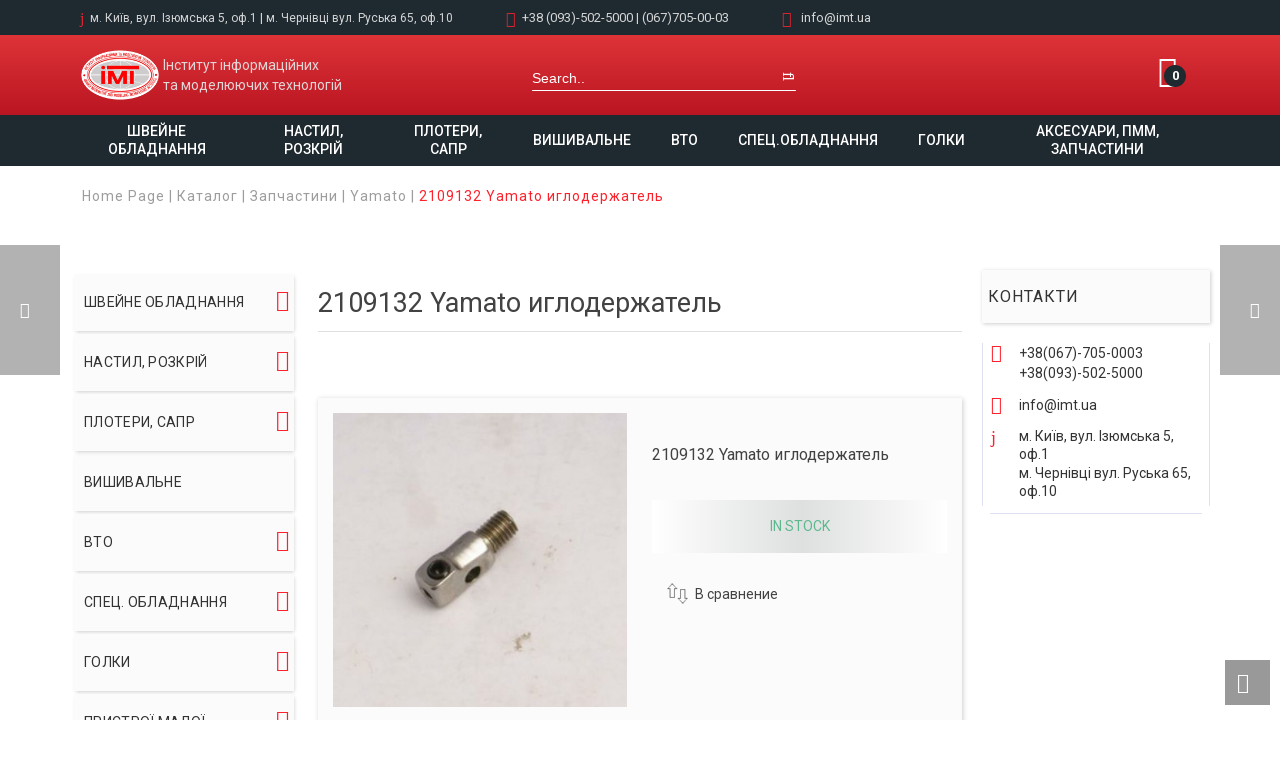

--- FILE ---
content_type: text/html; charset=UTF-8
request_url: http://imt.ua/product/2109132-yamato-igloderzhatel/
body_size: 21746
content:
<!DOCTYPE html>
<html lang="uk" prefix="og: http://ogp.me/ns#" >
<head>
    <title>2109132 Yamato иглодержатель - Інститут інформаційних моделюючих технологій</title>
<script type="text/javascript">var ajaxurl = "https://imt.ua/wp-admin/admin-ajax.php"</script> <!-- Global site tag (gtag.js) - Google Analytics -->
<script async src="https://www.googletagmanager.com/gtag/js?id=UA-167138944-1"></script>
<script>
  window.dataLayer = window.dataLayer || [];
  function gtag(){dataLayer.push(arguments);}
  gtag('js', new Date());

  gtag('config', 'UA-167138944-1');
</script> <style id="critical-path-css" type='text/css'>body,html{width:100%;height:100%;margin:0;padding:0}.page-preloader{top:0;left:0;z-index:999;position:fixed;height:100%;width:100%;text-align:center}.preloader-logo,.preloader-preview-area{top:50%;max-height:calc(50% - 20px);opacity:1}.preloader-preview-area{-webkit-animation-delay:-.2s;animation-delay:-.2s;-webkit-transform:translateY(100%);-ms-transform:translateY(100%);transform:translateY(100%);margin-top:10px;width:100%;text-align:center;position:absolute}.preloader-logo{max-width:90%;-webkit-transform:translateY(-100%);-ms-transform:translateY(-100%);transform:translateY(-100%);margin:-10px auto 0;position:relative}.ball-pulse>div,.ball-scale>div,.line-scale>div{margin:2px;display:inline-block}.ball-pulse>div{width:15px;height:15px;border-radius:100%;-webkit-animation:ball-pulse .75s infinite cubic-bezier(.2,.68,.18,1.08);animation:ball-pulse .75s infinite cubic-bezier(.2,.68,.18,1.08)}.ball-pulse>div:nth-child(1){-webkit-animation-delay:-.36s;animation-delay:-.36s}.ball-pulse>div:nth-child(2){-webkit-animation-delay:-.24s;animation-delay:-.24s}.ball-pulse>div:nth-child(3){-webkit-animation-delay:-.12s;animation-delay:-.12s}@-webkit-keyframes ball-pulse{0%,80%{-webkit-transform:scale(1);transform:scale(1);opacity:1}45%{-webkit-transform:scale(.1);transform:scale(.1);opacity:.7}}@keyframes ball-pulse{0%,80%{-webkit-transform:scale(1);transform:scale(1);opacity:1}45%{-webkit-transform:scale(.1);transform:scale(.1);opacity:.7}}.ball-clip-rotate-pulse{position:relative;-webkit-transform:translateY(-15px);-ms-transform:translateY(-15px);transform:translateY(-15px);display:inline-block}.ball-clip-rotate-pulse>div{-webkit-animation-fill-mode:both;animation-fill-mode:both;position:absolute;top:0;left:0;border-radius:100%}.ball-clip-rotate-pulse>div:first-child{height:36px;width:36px;top:7px;left:-7px;-webkit-animation:ball-clip-rotate-pulse-scale 1s 0s cubic-bezier(.09,.57,.49,.9) infinite;animation:ball-clip-rotate-pulse-scale 1s 0s cubic-bezier(.09,.57,.49,.9) infinite}.ball-clip-rotate-pulse>div:last-child{position:absolute;width:50px;height:50px;left:-16px;top:-2px;background:0 0;border:2px solid;-webkit-animation:ball-clip-rotate-pulse-rotate 1s 0s cubic-bezier(.09,.57,.49,.9) infinite;animation:ball-clip-rotate-pulse-rotate 1s 0s cubic-bezier(.09,.57,.49,.9) infinite;-webkit-animation-duration:1s;animation-duration:1s}@-webkit-keyframes ball-clip-rotate-pulse-rotate{0%{-webkit-transform:rotate(0) scale(1);transform:rotate(0) scale(1)}50%{-webkit-transform:rotate(180deg) scale(.6);transform:rotate(180deg) scale(.6)}100%{-webkit-transform:rotate(360deg) scale(1);transform:rotate(360deg) scale(1)}}@keyframes ball-clip-rotate-pulse-rotate{0%{-webkit-transform:rotate(0) scale(1);transform:rotate(0) scale(1)}50%{-webkit-transform:rotate(180deg) scale(.6);transform:rotate(180deg) scale(.6)}100%{-webkit-transform:rotate(360deg) scale(1);transform:rotate(360deg) scale(1)}}@-webkit-keyframes ball-clip-rotate-pulse-scale{30%{-webkit-transform:scale(.3);transform:scale(.3)}100%{-webkit-transform:scale(1);transform:scale(1)}}@keyframes ball-clip-rotate-pulse-scale{30%{-webkit-transform:scale(.3);transform:scale(.3)}100%{-webkit-transform:scale(1);transform:scale(1)}}@-webkit-keyframes square-spin{25%{-webkit-transform:perspective(100px) rotateX(180deg) rotateY(0);transform:perspective(100px) rotateX(180deg) rotateY(0)}50%{-webkit-transform:perspective(100px) rotateX(180deg) rotateY(180deg);transform:perspective(100px) rotateX(180deg) rotateY(180deg)}75%{-webkit-transform:perspective(100px) rotateX(0) rotateY(180deg);transform:perspective(100px) rotateX(0) rotateY(180deg)}100%{-webkit-transform:perspective(100px) rotateX(0) rotateY(0);transform:perspective(100px) rotateX(0) rotateY(0)}}@keyframes square-spin{25%{-webkit-transform:perspective(100px) rotateX(180deg) rotateY(0);transform:perspective(100px) rotateX(180deg) rotateY(0)}50%{-webkit-transform:perspective(100px) rotateX(180deg) rotateY(180deg);transform:perspective(100px) rotateX(180deg) rotateY(180deg)}75%{-webkit-transform:perspective(100px) rotateX(0) rotateY(180deg);transform:perspective(100px) rotateX(0) rotateY(180deg)}100%{-webkit-transform:perspective(100px) rotateX(0) rotateY(0);transform:perspective(100px) rotateX(0) rotateY(0)}}.square-spin{display:inline-block}.square-spin>div{width:50px;height:50px;-webkit-animation:square-spin 3s 0s cubic-bezier(.09,.57,.49,.9) infinite;animation:square-spin 3s 0s cubic-bezier(.09,.57,.49,.9) infinite}.cube-transition{position:relative;-webkit-transform:translate(-25px,-25px);-ms-transform:translate(-25px,-25px);transform:translate(-25px,-25px);display:inline-block}.cube-transition>div{width:15px;height:15px;position:absolute;top:-5px;left:-5px;-webkit-animation:cube-transition 1.6s 0s infinite ease-in-out;animation:cube-transition 1.6s 0s infinite ease-in-out}.cube-transition>div:last-child{-webkit-animation-delay:-.8s;animation-delay:-.8s}@-webkit-keyframes cube-transition{25%{-webkit-transform:translateX(50px) scale(.5) rotate(-90deg);transform:translateX(50px) scale(.5) rotate(-90deg)}50%{-webkit-transform:translate(50px,50px) rotate(-180deg);transform:translate(50px,50px) rotate(-180deg)}75%{-webkit-transform:translateY(50px) scale(.5) rotate(-270deg);transform:translateY(50px) scale(.5) rotate(-270deg)}100%{-webkit-transform:rotate(-360deg);transform:rotate(-360deg)}}@keyframes cube-transition{25%{-webkit-transform:translateX(50px) scale(.5) rotate(-90deg);transform:translateX(50px) scale(.5) rotate(-90deg)}50%{-webkit-transform:translate(50px,50px) rotate(-180deg);transform:translate(50px,50px) rotate(-180deg)}75%{-webkit-transform:translateY(50px) scale(.5) rotate(-270deg);transform:translateY(50px) scale(.5) rotate(-270deg)}100%{-webkit-transform:rotate(-360deg);transform:rotate(-360deg)}}.ball-scale>div{border-radius:100%;height:60px;width:60px;-webkit-animation:ball-scale 1s 0s ease-in-out infinite;animation:ball-scale 1s 0s ease-in-out infinite}@-webkit-keyframes ball-scale{0%{-webkit-transform:scale(0);transform:scale(0)}100%{-webkit-transform:scale(1);transform:scale(1);opacity:0}}@keyframes ball-scale{0%{-webkit-transform:scale(0);transform:scale(0)}100%{-webkit-transform:scale(1);transform:scale(1);opacity:0}}.line-scale>div{-webkit-animation-fill-mode:both;animation-fill-mode:both;width:5px;height:50px;border-radius:2px}.line-scale>div:nth-child(1){-webkit-animation:line-scale 1s -.5s infinite cubic-bezier(.2,.68,.18,1.08);animation:line-scale 1s -.5s infinite cubic-bezier(.2,.68,.18,1.08)}.line-scale>div:nth-child(2){-webkit-animation:line-scale 1s -.4s infinite cubic-bezier(.2,.68,.18,1.08);animation:line-scale 1s -.4s infinite cubic-bezier(.2,.68,.18,1.08)}.line-scale>div:nth-child(3){-webkit-animation:line-scale 1s -.3s infinite cubic-bezier(.2,.68,.18,1.08);animation:line-scale 1s -.3s infinite cubic-bezier(.2,.68,.18,1.08)}.line-scale>div:nth-child(4){-webkit-animation:line-scale 1s -.2s infinite cubic-bezier(.2,.68,.18,1.08);animation:line-scale 1s -.2s infinite cubic-bezier(.2,.68,.18,1.08)}.line-scale>div:nth-child(5){-webkit-animation:line-scale 1s -.1s infinite cubic-bezier(.2,.68,.18,1.08);animation:line-scale 1s -.1s infinite cubic-bezier(.2,.68,.18,1.08)}@-webkit-keyframes line-scale{0%,100%{-webkit-transform:scaley(1);transform:scaley(1)}50%{-webkit-transform:scaley(.4);transform:scaley(.4)}}@keyframes line-scale{0%,100%{-webkit-transform:scaley(1);transform:scaley(1)}50%{-webkit-transform:scaley(.4);transform:scaley(.4)}}.ball-scale-multiple{position:relative;-webkit-transform:translateY(30px);-ms-transform:translateY(30px);transform:translateY(30px);display:inline-block}.ball-scale-multiple>div{border-radius:100%;position:absolute;left:-30px;top:0;opacity:0;margin:0;width:50px;height:50px;-webkit-animation:ball-scale-multiple 1s 0s linear infinite;animation:ball-scale-multiple 1s 0s linear infinite}.ball-scale-multiple>div:nth-child(2),.ball-scale-multiple>div:nth-child(3){-webkit-animation-delay:-.2s;animation-delay:-.2s}@-webkit-keyframes ball-scale-multiple{0%{-webkit-transform:scale(0);transform:scale(0);opacity:0}5%{opacity:1}100%{-webkit-transform:scale(1);transform:scale(1);opacity:0}}@keyframes ball-scale-multiple{0%{-webkit-transform:scale(0);transform:scale(0);opacity:0}5%{opacity:1}100%{-webkit-transform:scale(1);transform:scale(1);opacity:0}}.ball-pulse-sync{display:inline-block}.ball-pulse-sync>div{width:15px;height:15px;border-radius:100%;margin:2px;-webkit-animation-fill-mode:both;animation-fill-mode:both;display:inline-block}.ball-pulse-sync>div:nth-child(1){-webkit-animation:ball-pulse-sync .6s -.21s infinite ease-in-out;animation:ball-pulse-sync .6s -.21s infinite ease-in-out}.ball-pulse-sync>div:nth-child(2){-webkit-animation:ball-pulse-sync .6s -.14s infinite ease-in-out;animation:ball-pulse-sync .6s -.14s infinite ease-in-out}.ball-pulse-sync>div:nth-child(3){-webkit-animation:ball-pulse-sync .6s -70ms infinite ease-in-out;animation:ball-pulse-sync .6s -70ms infinite ease-in-out}@-webkit-keyframes ball-pulse-sync{33%{-webkit-transform:translateY(10px);transform:translateY(10px)}66%{-webkit-transform:translateY(-10px);transform:translateY(-10px)}100%{-webkit-transform:translateY(0);transform:translateY(0)}}@keyframes ball-pulse-sync{33%{-webkit-transform:translateY(10px);transform:translateY(10px)}66%{-webkit-transform:translateY(-10px);transform:translateY(-10px)}100%{-webkit-transform:translateY(0);transform:translateY(0)}}.transparent-circle{display:inline-block;border-top:.5em solid rgba(255,255,255,.2);border-right:.5em solid rgba(255,255,255,.2);border-bottom:.5em solid rgba(255,255,255,.2);border-left:.5em solid #fff;-webkit-transform:translateZ(0);transform:translateZ(0);-webkit-animation:transparent-circle 1.1s infinite linear;animation:transparent-circle 1.1s infinite linear;width:50px;height:50px;border-radius:50%}.transparent-circle:after{border-radius:50%;width:10em;height:10em}@-webkit-keyframes transparent-circle{0%{-webkit-transform:rotate(0);transform:rotate(0)}100%{-webkit-transform:rotate(360deg);transform:rotate(360deg)}}@keyframes transparent-circle{0%{-webkit-transform:rotate(0);transform:rotate(0)}100%{-webkit-transform:rotate(360deg);transform:rotate(360deg)}}.ball-spin-fade-loader{position:relative;top:-10px;left:-10px;display:inline-block}.ball-spin-fade-loader>div{width:15px;height:15px;border-radius:100%;margin:2px;position:absolute;-webkit-animation:ball-spin-fade-loader 1s infinite linear;animation:ball-spin-fade-loader 1s infinite linear}.ball-spin-fade-loader>div:nth-child(1){top:25px;left:0;animation-delay:-.84s;-webkit-animation-delay:-.84s}.ball-spin-fade-loader>div:nth-child(2){top:17.05px;left:17.05px;animation-delay:-.72s;-webkit-animation-delay:-.72s}.ball-spin-fade-loader>div:nth-child(3){top:0;left:25px;animation-delay:-.6s;-webkit-animation-delay:-.6s}.ball-spin-fade-loader>div:nth-child(4){top:-17.05px;left:17.05px;animation-delay:-.48s;-webkit-animation-delay:-.48s}.ball-spin-fade-loader>div:nth-child(5){top:-25px;left:0;animation-delay:-.36s;-webkit-animation-delay:-.36s}.ball-spin-fade-loader>div:nth-child(6){top:-17.05px;left:-17.05px;animation-delay:-.24s;-webkit-animation-delay:-.24s}.ball-spin-fade-loader>div:nth-child(7){top:0;left:-25px;animation-delay:-.12s;-webkit-animation-delay:-.12s}.ball-spin-fade-loader>div:nth-child(8){top:17.05px;left:-17.05px;animation-delay:0s;-webkit-animation-delay:0s}@-webkit-keyframes ball-spin-fade-loader{50%{opacity:.3;-webkit-transform:scale(.4);transform:scale(.4)}100%{opacity:1;-webkit-transform:scale(1);transform:scale(1)}}@keyframes ball-spin-fade-loader{50%{opacity:.3;-webkit-transform:scale(.4);transform:scale(.4)}100%{opacity:1;-webkit-transform:scale(1);transform:scale(1)}}</style>
<meta charset="UTF-8" />
<meta name="viewport" content="width=device-width, initial-scale=1.0, minimum-scale=1.0, maximum-scale=1.0, user-scalable=0" />
<meta http-equiv="X-UA-Compatible" content="IE=edge,chrome=1" />
<meta http-equiv="Content-Type" content="text/html; charset=utf-8"/>
<meta name="format-detection" content="telephone=no">

<!-- This site is optimized with the Yoast SEO plugin v3.9 - https://yoast.com/wordpress/plugins/seo/ -->
<link rel="canonical" href="https://imt.ua/product/2109132-yamato-igloderzhatel/" />
<meta property="og:locale" content="uk_UA" />
<meta property="og:type" content="article" />
<meta property="og:title" content="2109132 Yamato иглодержатель - Інститут інформаційних моделюючих технологій" />
<meta property="og:description" content="2109132 Yamato иглодержатель" />
<meta property="og:url" content="https://imt.ua/product/2109132-yamato-igloderzhatel/" />
<meta property="og:site_name" content="Інститут інформаційних моделюючих технологій" />
<meta property="article:publisher" content="https://www.facebook.com/profile.php?id=61551680113652/" />
<meta property="article:author" content="https://www.facebook.com/profile.php?id=61551680113652" />
<meta property="og:image" content="https://imt.ua/wp-content/uploads/2017/06/2109132.jpg" />
<meta property="og:image:width" content="382" />
<meta property="og:image:height" content="473" />
<meta name="twitter:card" content="summary" />
<meta name="twitter:description" content="2109132 Yamato иглодержатель" />
<meta name="twitter:title" content="2109132 Yamato иглодержатель - Інститут інформаційних моделюючих технологій" />
<meta name="twitter:image" content="https://imt.ua/wp-content/uploads/2017/06/2109132.jpg" />
<!-- / Yoast SEO plugin. -->

<link rel='dns-prefetch' href='//fonts.googleapis.com' />
<link rel='dns-prefetch' href='//s.w.org' />
<link rel="alternate" type="application/rss+xml" title="Інститут інформаційних моделюючих технологій &raquo; стрічка" href="https://imt.ua/feed/" />
<link rel="alternate" type="application/rss+xml" title="Інститут інформаційних моделюючих технологій &raquo; Канал коментарів" href="https://imt.ua/comments/feed/" />

<link rel="shortcut icon" href="https://imt.ua/wp-content/uploads/2024/02/ЛОГО-300.png"  />
<link rel="alternate" type="application/rss+xml" title="Інститут інформаційних моделюючих технологій &raquo; 2109132 Yamato иглодержатель Канал коментарів" href="https://imt.ua/product/2109132-yamato-igloderzhatel/feed/" />
<script type="text/javascript">
window.abb = {};
php = {};
window.PHP = {};
PHP.ajax = "https://imt.ua/wp-admin/admin-ajax.php";var mk_header_parallax, mk_banner_parallax, mk_page_parallax, mk_footer_parallax, mk_body_parallax;
var mk_images_dir = "http://imt.ua/wp-content/themes/imt/assets/images",
mk_theme_js_path = "http://imt.ua/wp-content/themes/imt/assets/js",
mk_theme_dir = "http://imt.ua/wp-content/themes/imt",
mk_captcha_placeholder = "Enter Captcha",
mk_captcha_invalid_txt = "Invalid. Try again.",
mk_captcha_correct_txt = "Captcha correct.",
mk_responsive_nav_width = 970,
mk_vertical_header_back = "Back",
mk_vertical_header_anim = "1",
mk_check_rtl = true,
mk_grid_width = 1140,
mk_ajax_search_option = "header",
mk_preloader_bg_color = "#ffffff",
mk_accent_color = "#d12029",
mk_go_to_top =  "true",
mk_smooth_scroll =  "true",
mk_preloader_bar_color = "#d12029",
mk_preloader_logo = "";
var mk_header_parallax = false,
mk_banner_parallax = false,
mk_page_parallax = false,
mk_footer_parallax = false,
mk_body_parallax = false,
mk_no_more_posts = "No More Posts";
</script>
		<script type="text/javascript">
			window._wpemojiSettings = {"baseUrl":"https:\/\/s.w.org\/images\/core\/emoji\/11.2.0\/72x72\/","ext":".png","svgUrl":"https:\/\/s.w.org\/images\/core\/emoji\/11.2.0\/svg\/","svgExt":".svg","source":{"concatemoji":"http:\/\/imt.ua\/wp-includes\/js\/wp-emoji-release.min.js?ver=5.1.19"}};
			!function(e,a,t){var n,r,o,i=a.createElement("canvas"),p=i.getContext&&i.getContext("2d");function s(e,t){var a=String.fromCharCode;p.clearRect(0,0,i.width,i.height),p.fillText(a.apply(this,e),0,0);e=i.toDataURL();return p.clearRect(0,0,i.width,i.height),p.fillText(a.apply(this,t),0,0),e===i.toDataURL()}function c(e){var t=a.createElement("script");t.src=e,t.defer=t.type="text/javascript",a.getElementsByTagName("head")[0].appendChild(t)}for(o=Array("flag","emoji"),t.supports={everything:!0,everythingExceptFlag:!0},r=0;r<o.length;r++)t.supports[o[r]]=function(e){if(!p||!p.fillText)return!1;switch(p.textBaseline="top",p.font="600 32px Arial",e){case"flag":return s([55356,56826,55356,56819],[55356,56826,8203,55356,56819])?!1:!s([55356,57332,56128,56423,56128,56418,56128,56421,56128,56430,56128,56423,56128,56447],[55356,57332,8203,56128,56423,8203,56128,56418,8203,56128,56421,8203,56128,56430,8203,56128,56423,8203,56128,56447]);case"emoji":return!s([55358,56760,9792,65039],[55358,56760,8203,9792,65039])}return!1}(o[r]),t.supports.everything=t.supports.everything&&t.supports[o[r]],"flag"!==o[r]&&(t.supports.everythingExceptFlag=t.supports.everythingExceptFlag&&t.supports[o[r]]);t.supports.everythingExceptFlag=t.supports.everythingExceptFlag&&!t.supports.flag,t.DOMReady=!1,t.readyCallback=function(){t.DOMReady=!0},t.supports.everything||(n=function(){t.readyCallback()},a.addEventListener?(a.addEventListener("DOMContentLoaded",n,!1),e.addEventListener("load",n,!1)):(e.attachEvent("onload",n),a.attachEvent("onreadystatechange",function(){"complete"===a.readyState&&t.readyCallback()})),(n=t.source||{}).concatemoji?c(n.concatemoji):n.wpemoji&&n.twemoji&&(c(n.twemoji),c(n.wpemoji)))}(window,document,window._wpemojiSettings);
		</script>
		<style type="text/css">
img.wp-smiley,
img.emoji {
	display: inline !important;
	border: none !important;
	box-shadow: none !important;
	height: 1em !important;
	width: 1em !important;
	margin: 0 .07em !important;
	vertical-align: -0.1em !important;
	background: none !important;
	padding: 0 !important;
}
</style>
	<link rel='stylesheet' id='wp-block-library-css'  href='http://imt.ua/wp-includes/css/dist/block-library/style.min.css?ver=5.1.19' type='text/css' media='all' />
<link rel='stylesheet' id='contact-form-7-css'  href='http://imt.ua/wp-content/plugins/contact-form-7/includes/css/styles.css?ver=4.5.1' type='text/css' media='all' />
<link rel='stylesheet' id='woocommerce-css'  href='http://imt.ua/wp-content/themes/imt/assets/stylesheet/plugins/woocommerce.css?ver=5.1.19' type='text/css' media='all' />
<link rel='stylesheet' id='jquery-colorbox-css'  href='http://imt.ua/wp-content/plugins/yith-woocommerce-compare/assets/css/colorbox.css?ver=5.1.19' type='text/css' media='all' />
<link rel='stylesheet' id='js-media-query-css'  href='http://imt.ua/wp-content/themes/imt/assets/stylesheet/media.css?ver=5.0.12' type='text/css' media='all' />
<link rel='stylesheet' id='theme-styles-css'  href='http://imt.ua/wp-content/themes/imt/assets/stylesheet/styles.css?ver=5.0.12' type='text/css' media='all' />
<link rel='stylesheet' id='theme-icons-css'  href='http://imt.ua/wp-content/themes/imt/assets/stylesheet/theme-icons.css?ver=5.0.12' type='text/css' media='all' />
<link rel='stylesheet' id='google-font-api-special-1-css'  href='http://fonts.googleapis.com/css?family=Roboto%3A100italic%2C200italic%2C300italic%2C400italic%2C500italic%2C600italic%2C700italic%2C800italic%2C900italic%2C100%2C200%2C300%2C400%2C500%2C600%2C700%2C800%2C900&#038;ver=5.1.19' type='text/css' media='all' />
<link rel='stylesheet' id='mk-style-css'  href='http://imt.ua/wp-content/themes/imt/style.css?ver=5.1.19' type='text/css' media='all' />
<link rel='stylesheet' id='theme-dynamic-styles-css'  href='http://imt.ua/wp-content/themes/imt/custom.css?ver=5.1.19' type='text/css' media='all' />
<style id='theme-dynamic-styles-inline-css' type='text/css'>
body { background-color:#fff; } .mk-header { background-size:cover;-webkit-background-size:cover;-moz-background-size:cover; } .mk-header-bg { } .mk-classic-nav-bg { background-color:#1f2930; } #theme-page { background-color:#fff; } #mk-footer { background-color:#272d33; } #mk-boxed-layout { -webkit-box-shadow:0 0 0px rgba(0, 0, 0, 0); -moz-box-shadow:0 0 0px rgba(0, 0, 0, 0); box-shadow:0 0 0px rgba(0, 0, 0, 0); } .mk-news-tab .mk-tabs-tabs .is-active a, .mk-fancy-title.pattern-style span, .mk-fancy-title.pattern-style.color-gradient span:after, .page-bg-color { background-color:#fff; } .page-title { font-size:42px; color:#444141; text-transform:; font-weight:400; letter-spacing:2px; } .page-subtitle { font-size:14px; line-height:100%; color:#444141; font-size:14px; text-transform:none; } .header-style-1 .mk-header-padding-wrapper, .header-style-2 .mk-header-padding-wrapper, .header-style-3 .mk-header-padding-wrapper { padding-top:166px; } @font-face { font-family:'Pe-icon-line'; src:url('http://imt.ua/wp-content/themes/imt/assets/stylesheet/icons/pe-line-icons/Pe-icon-line.eot?lqevop'); src:url('http://imt.ua/wp-content/themes/imt/assets/stylesheet/icons/pe-line-icons/Pe-icon-line.eot?#iefixlqevop') format('embedded-opentype'), url('http://imt.ua/wp-content/themes/imt/assets/stylesheet/icons/pe-line-icons/Pe-icon-line.woff?lqevop') format('woff'), url('http://imt.ua/wp-content/themes/imt/assets/stylesheet/icons/pe-line-icons/Pe-icon-line.ttf?lqevop') format('truetype'), url('http://imt.ua/wp-content/themes/imt/assets/stylesheet/icons/pe-line-icons/Pe-icon-line.svg?lqevop#Pe-icon-line') format('svg'); font-weight:normal; font-style:normal; } @font-face { font-family:'FontAwesome'; src:url('http://imt.ua/wp-content/themes/imt/assets/stylesheet/icons/awesome-icons/fontawesome-webfont.eot?v=4.2'); src:url('http://imt.ua/wp-content/themes/imt/assets/stylesheet/icons/awesome-icons/fontawesome-webfont.eot?#iefix&v=4.2') format('embedded-opentype'), url('http://imt.ua/wp-content/themes/imt/assets/stylesheet/icons/awesome-icons/fontawesome-webfont.woff?v=4.2') format('woff'), url('http://imt.ua/wp-content/themes/imt/assets/stylesheet/icons/awesome-icons/fontawesome-webfont.ttf?v=4.2') format('truetype'); font-weight:normal; font-style:normal; } @font-face { font-family:'Icomoon'; src:url('http://imt.ua/wp-content/themes/imt/assets/stylesheet/icons/icomoon/fonts-icomoon.eot'); src:url('http://imt.ua/wp-content/themes/imt/assets/stylesheet/icons/icomoon/fonts-icomoon.eot?#iefix') format('embedded-opentype'), url('http://imt.ua/wp-content/themes/imt/assets/stylesheet/icons/icomoon/fonts-icomoon.woff') format('woff'), url('http://imt.ua/wp-content/themes/imt/assets/stylesheet/icons/icomoon/fonts-icomoon.ttf') format('truetype'), url('http://imt.ua/wp-content/themes/imt/assets/stylesheet/icons/icomoon/fonts-icomoon.svg#Icomoon') format('svg'); font-weight:normal; font-style:normal; } @font-face { font-family:'themeIcons'; src:url('http://imt.ua/wp-content/themes/imt/assets/stylesheet/icons/theme-icons/theme-icons.eot?wsvj4f'); src:url('http://imt.ua/wp-content/themes/imt/assets/stylesheet/icons/theme-icons/theme-icons.eot?#iefixwsvj4f') format('embedded-opentype'), url('http://imt.ua/wp-content/themes/imt/assets/stylesheet/icons/theme-icons/theme-icons.woff?wsvj4f') format('woff'), url('http://imt.ua/wp-content/themes/imt/assets/stylesheet/icons/theme-icons/theme-icons.ttf?wsvj4f') format('truetype'), url('http://imt.ua/wp-content/themes/imt/assets/stylesheet/icons/theme-icons/theme-icons.svg?wsvj4f#icomoon') format('svg'); font-weight:normal; font-style:normal; } @font-face { font-family:'star'; src:url('http://imt.ua/wp-content/themes/imt/assets/stylesheet/icons/woocommerce/star.eot'); src:url('http://imt.ua/wp-content/themes/imt/assets/stylesheet/icons/woocommerce/star.eot?#iefix') format('embedded-opentype'), url('http://imt.ua/wp-content/themes/imt/assets/stylesheet/icons/woocommerce/star.woff') format('woff'), url('http://imt.ua/wp-content/themes/imt/assets/stylesheet/icons/woocommerce/star.ttf') format('truetype'), url('http://imt.ua/wp-content/themes/imt/assets/stylesheet/icons/woocommerce/star.svg#star') format('svg'); font-weight:normal; font-style:normal; } @font-face { font-family:'WooCommerce'; src:url('http://imt.ua/wp-content/themes/imt/assets/stylesheet/icons/woocommerce/WooCommerce.eot'); src:url('http://imt.ua/wp-content/themes/imt/assets/stylesheet/icons/woocommerce/WooCommerce.eot?#iefix') format('embedded-opentype'), url('http://imt.ua/wp-content/themes/imt/assets/stylesheet/icons/woocommerce/WooCommerce.woff') format('woff'), url('http://imt.ua/wp-content/themes/imt/assets/stylesheet/icons/woocommerce/WooCommerce.ttf') format('truetype'), url('http://imt.ua/wp-content/themes/imt/assets/stylesheet/icons/woocommerce/WooCommerce.svg#WooCommerce') format('svg'); font-weight:normal; font-style:normal; }#fancy-title-3{letter-spacing:0px;text-transform:initial;font-size:24px;color:#ffffff;text-align:left;font-style:inherit;font-weight:inherit;padding-top:15px;padding-bottom:0px;padding-left:30px;margin-bottom:0px;}#fancy-title-3 span{}#fancy-title-4{letter-spacing:0px;text-transform:initial;font-size:28px;color:#ffffff;text-align:left;font-style:inherit;font-weight:inherit;padding-bottom:0px;margin-bottom:0px;}#fancy-title-4 span{} #mk-icon-box-5 .mk-box-icon-2-title { font-weight:inherit; font-size:20px; color:; padding:0px 0 0px 0; } #mk-icon-box-5 .mk-box-icon-2-content { color:; } #mk-icon-box-6 .mk-box-icon-2-title { font-weight:inherit; font-size:20px; color:; padding:0px 0 0px 0; } #mk-icon-box-6 .mk-box-icon-2-content { color:; } #mk-icon-box-7 .mk-box-icon-2-title { font-weight:inherit; font-size:20px; color:; padding:0px 0 0px 0; } #mk-icon-box-7 .mk-box-icon-2-content { color:; } .full-width-2 .mk-video-color-mask{ background:#d0383b; background:-moz-linear-gradient(top, #d0383b 0%, #9f1c27 100%); background:-webkit-gradient(linear, left top, left bottom, color-stop(0%,#d0383b), color-stop(100%,#9f1c27)); background:-webkit-linear-gradient(top, #d0383b 0%,#9f1c27 100%); background:-o-linear-gradient(top, #d0383b 0%,#9f1c27 100%); background:-ms-linear-gradient(top, #d0383b 0%,#9f1c27 100%); background:linear-gradient(to bottom, #d0383b 0%,#9f1c27 100%); } .full-width-2 { min-height:100px; margin-bottom:0px; } .full-width-2 .mk-half-layout { background-image:url(); } .full-width-2 .page-section-content { padding:0px 0 0px; } #background-layer--2 { background-position:left top; background-repeat:repeat; ; ; } .master-holder h1 { font-size:27px !important; } h3.product-title { min-height:75px !important; }
</style>
<link rel='stylesheet' id='global-assets-css-css'  href='https://imt.ua/wp-content/uploads/mk_assets/components-production.min.css?ver=1708718391' type='text/css' media='all' />
<link rel='stylesheet' id='theme-options-css'  href='https://imt.ua/wp-content/uploads/mk_assets/theme-options-production.css?ver=1708718391' type='text/css' media='all' />
<link rel='stylesheet' id='mpc-massive-style-css'  href='http://imt.ua/wp-content/plugins/mpc-massive/assets/css/mpc-styles.css?ver=5.1.19' type='text/css' media='all' />
<!--n2css--><script type='text/javascript' src='http://imt.ua/wp-includes/js/jquery/jquery.js?ver=1.12.4'></script>
<script type='text/javascript' src='http://imt.ua/wp-includes/js/jquery/jquery-migrate.min.js?ver=1.4.1'></script>
<script type='text/javascript'>
/* <![CDATA[ */
var wc_add_to_cart_params = {"ajax_url":"\/wp-admin\/admin-ajax.php","wc_ajax_url":"\/product\/2109132-yamato-igloderzhatel\/?wc-ajax=%%endpoint%%","i18n_view_cart":"\u041f\u0435\u0440\u0435\u0439\u0442\u0438 \u0434\u043e \u043a\u043e\u0448\u0438\u043a\u0430","cart_url":"https:\/\/imt.ua\/cart\/","is_cart":"","cart_redirect_after_add":"no"};
/* ]]> */
</script>
<script type='text/javascript' src='//imt.ua/wp-content/plugins/woocommerce/assets/js/frontend/add-to-cart.min.js?ver=2.6.8'></script>
<script type='text/javascript' src='http://imt.ua/wp-content/plugins/js_composer_theme/assets/js/vendors/woocommerce-add-to-cart.js?ver=4.11.3'></script>
<script type='text/javascript' src='http://imt.ua/wp-content/themes/imt/assets/js/owl.carousel.min.js?ver=5.1.19'></script>
<script type='text/javascript' src='http://imt.ua/wp-content/themes/imt/framework/includes/woocommerce-quantity-increment/assets/js/wc-quantity-increment.min.js?ver=5.1.19'></script>
<script type='text/javascript' src='http://imt.ua/wp-content/themes/imt/framework/includes/woocommerce-quantity-increment/assets/js/lib/number-polyfill.min.js?ver=5.1.19'></script>
<link rel='https://api.w.org/' href='https://imt.ua/wp-json/' />
<link rel="EditURI" type="application/rsd+xml" title="RSD" href="https://imt.ua/xmlrpc.php?rsd" />
<link rel="wlwmanifest" type="application/wlwmanifest+xml" href="http://imt.ua/wp-includes/wlwmanifest.xml" /> 
<meta name="generator" content="WordPress 5.1.19" />
<meta name="generator" content="WooCommerce 2.6.8" />
<link rel='shortlink' href='https://imt.ua/?p=4793' />
<link rel="alternate" type="application/json+oembed" href="https://imt.ua/wp-json/oembed/1.0/embed?url=https%3A%2F%2Fimt.ua%2Fproduct%2F2109132-yamato-igloderzhatel%2F" />
<link rel="alternate" type="text/xml+oembed" href="https://imt.ua/wp-json/oembed/1.0/embed?url=https%3A%2F%2Fimt.ua%2Fproduct%2F2109132-yamato-igloderzhatel%2F&#038;format=xml" />
<meta property="og:site_name" content="Інститут інформаційних моделюючих технологій"/>
<meta property="og:image" content="https://imt.ua/wp-content/uploads/2017/06/2109132.jpg"/>
<meta property="og:url" content="https://imt.ua/product/2109132-yamato-igloderzhatel/"/>
<meta property="og:title" content="2109132 Yamato иглодержатель"/>
<meta property="og:description" content="2109132 Yamato иглодержатель"/>
<meta property="og:type" content="article"/>
<meta name="generator" content="Powered by Visual Composer - drag and drop page builder for WordPress."/>
<!--[if lte IE 9]><link rel="stylesheet" type="text/css" href="http://imt.ua/wp-content/plugins/js_composer_theme/assets/css/vc_lte_ie9.min.css" media="screen"><![endif]--><!--[if IE  8]><link rel="stylesheet" type="text/css" href="http://imt.ua/wp-content/plugins/js_composer_theme/assets/css/vc-ie8.min.css" media="screen"><![endif]--><link rel="icon" href="https://imt.ua/wp-content/uploads/2024/02/cropped--32x32.png" sizes="32x32" />
<link rel="icon" href="https://imt.ua/wp-content/uploads/2024/02/cropped--192x192.png" sizes="192x192" />
<link rel="apple-touch-icon-precomposed" href="https://imt.ua/wp-content/uploads/2024/02/cropped--180x180.png" />
<meta name="msapplication-TileImage" content="https://imt.ua/wp-content/uploads/2024/02/cropped--270x270.png" />
<meta name="generator" content="imt 5.0.12" />
<noscript><style type="text/css"> .wpb_animate_when_almost_visible { opacity: 1; }</style></noscript></head>

<body class="product-template-default single single-product postid-4793 loading woocommerce woocommerce-page wpb-js-composer js-comp-ver-4.11.3 vc_responsive" itemscope="itemscope" itemtype="https://schema.org/WebPage"  data-adminbar="">
  

	  

	<!-- Target for scroll anchors to achieve native browser bahaviour + possible enhancements like smooth scrolling -->
	<div id="top-of-page"></div>

		<div id="mk-boxed-layout">

			<div id="mk-theme-container" >

				 
    <header data-height='80'
                data-sticky-height='55'
                data-responsive-height='80'
                data-transparent-skin=''
                data-header-style='2'
                data-sticky-style='fixed'
                data-sticky-offset='header' id="mk-header-1" class="mk-header header-style-2 header-align-left  toolbar-true menu-hover-5 sticky-style-fixed mk-background-stretch boxed-header mobile-align-right " role="banner" itemscope="itemscope" itemtype="https://schema.org/WPHeader" >
                    <div class="mk-header-holder">
                
<div class="mk-header-toolbar">

            <div class="mk-grid header-grid">
            
    
        <div class="mk-toolbar-holder">
        <span class="mk-header-tagline"><i class="mk-moon-location"></i><a href="https://goo.gl/maps/fkYqH5At3NDSZnM16">м. Київ, вул. Ізюмська 5, оф.1</a>  |  <a href="https://goo.gl/maps/HpA2uFDMYLEcdxL57">м. Чернівці вул. Руська 65, оф.10</a></span>
	<span class="header-toolbar-contact"><i class="mk-icon-phone"></i><a href="tel:+38(093)-502-5000">+38 (093)-502-5000 &#124; (067)705-00-03 </a></span>


    <span class="header-toolbar-contact">
    	<i class="mk-icon-envelope"></i>
    	<a href="mailto:&#105;n&#102;o&#64;i&#109;&#116;.&#117;a">in&#102;o&#64;&#105;&#109;&#116;.u&#97;</a>
    </span>


        </div>   

                </div>
        
</div>
                <div class="mk-header-inner">
                    <div class="mk-header-bg "></div>
                    
                                            <div class="mk-toolbar-resposnive-icon"><i class="mk-icon-chevron-down"></i></div>
                                        <div class="header-container-cus">
                                            <div class="mk-grid header-grid">
                                            <div class="add-header-height">
                            
<div class="mk-nav-responsive-link">
    <div class="mk-css-icon-menu">
        <div class="mk-css-icon-menu-line-1"></div>
        <div class="mk-css-icon-menu-line-2"></div>
        <div class="mk-css-icon-menu-line-3"></div>
    </div>
</div>        <div class=" header-logo fit-logo-img add-header-height logo-is-responsive ">

	    <a href="https://imt.ua" title="Інститут інформаційних моделюючих технологій">
	    
			             <img class="mk-desktop-logo dark-logo" title="Інститут IMT" alt="Інститут IMT" src="https://imt.ua/wp-content/uploads/2024/02/ЛОГО-300.png" />
			    
			    			    
			    			             <img class="mk-resposnive-logo" title="Інститут IMT" alt="Інститут IMT" src="https://imt.ua/wp-content/uploads/2024/02/ЛОГО-300.png" />
			    			    
			    	    </a>
                    <div class="mk-logo-text-wrap">
                <div class="mk-logo-text">Інститут інформаційних<br>та моделюючих технологій</div>
            </div>
            </div>

<div class="mk-header-search">
    <form class="mk-header-searchform" method="get" id="mk-header-searchform" action="https://imt.ua">
        <span>
        	<input type="text" class="text-input on-close-state" value="" name="s" id="s" placeholder="Search.." />
        	<i class="mk-icon-search"><input value="" type="submit" class="header-search-btn" /></i>
        </span>
    </form>
</div>

<div class="shopping-cart-header ">
	
	<a class="mk-shoping-cart-link" href="https://imt.ua/cart/">
		<i class="mk-moon-basket-2"></i><span class="mk-header-cart-count">0</span>
	</a>

	<div class="mk-shopping-cart-box">
		<div class="widget woocommerce widget_shopping_cart"><div class="widget_shopping_cart_content"></div></div>		<div class="clearboth"></div>
	</div>

</div>                        </div>

                                            </div>
                                        </div>
                    <div class="clearboth"></div>

                    <div class="mk-header-nav-container menu-hover-style-5" role="navigation" itemscope="itemscope" itemtype="https://schema.org/SiteNavigationElement" >
                        <div class="mk-classic-nav-bg"></div>
                        <div class="mk-classic-menu-wrapper">
                            <nav class="mk-main-navigation js-main-nav"><ul id="menu-header_menu" class="main-navigation-ul"><li id="menu-item-16305" class="menu-item menu-item-type-taxonomy menu-item-object-product_cat menu-item-has-children no-mega-menu"><a class="menu-item-link js-smooth-scroll"  href="https://imt.ua/category/shite/">Швейне обладнання</a>
<ul style="" class="sub-menu ">
	<li id="menu-item-17312" class="menu-item menu-item-type-taxonomy menu-item-object-product_cat"><a class="menu-item-link js-smooth-scroll"  href="https://imt.ua/category/shite/promyshlennye-shvejnye-mashiny/">Прямострочні</a></li>
	<li id="menu-item-17313" class="menu-item menu-item-type-taxonomy menu-item-object-product_cat"><a class="menu-item-link js-smooth-scroll"  href="https://imt.ua/category/shite/2-golkovi-shvejni-mashini/">2-голкові</a></li>
	<li id="menu-item-17314" class="menu-item menu-item-type-taxonomy menu-item-object-product_cat"><a class="menu-item-link js-smooth-scroll"  href="https://imt.ua/category/shite/overlok-mauser-spezial/">Оверлоки</a></li>
	<li id="menu-item-17316" class="menu-item menu-item-type-taxonomy menu-item-object-product_cat"><a class="menu-item-link js-smooth-scroll"  href="https://imt.ua/category/shite/rozposhivalni-ploskoshovni-shvejni-mashini/">Розпошивальні</a></li>
	<li id="menu-item-17317" class="menu-item menu-item-type-taxonomy menu-item-object-product_cat"><a class="menu-item-link js-smooth-scroll"  href="https://imt.ua/category/shite/zakripochni-shvejni-mashini/">Закріплювальні</a></li>
	<li id="menu-item-17318" class="menu-item menu-item-type-taxonomy menu-item-object-product_cat"><a class="menu-item-link js-smooth-scroll"  href="https://imt.ua/category/shite/petelni-shvejni-mashini/">Петельні</a></li>
	<li id="menu-item-17320" class="menu-item menu-item-type-taxonomy menu-item-object-product_cat"><a class="menu-item-link js-smooth-scroll"  href="https://imt.ua/category/shite/gudzikovi-shvejni-mashini/">Гудзикові</a></li>
	<li id="menu-item-17321" class="menu-item menu-item-type-taxonomy menu-item-object-product_cat"><a class="menu-item-link js-smooth-scroll"  href="https://imt.ua/category/shite/fletlok-shite/">Флетлок</a></li>
	<li id="menu-item-17323" class="menu-item menu-item-type-taxonomy menu-item-object-product_cat"><a class="menu-item-link js-smooth-scroll"  href="https://imt.ua/category/shite/cepnoj-stezhok-mauser-spezial/">Ланцюговий стібок</a></li>
	<li id="menu-item-17325" class="menu-item menu-item-type-taxonomy menu-item-object-product_cat"><a class="menu-item-link js-smooth-scroll"  href="https://imt.ua/category/shite/rukavnaya-platforma/">Рукавні (циліндрична платформа)</a></li>
	<li id="menu-item-17326" class="menu-item menu-item-type-taxonomy menu-item-object-product_cat"><a class="menu-item-link js-smooth-scroll"  href="https://imt.ua/category/shite/zig-zag-shite/">Зигзаг</a></li>
	<li id="menu-item-17327" class="menu-item menu-item-type-taxonomy menu-item-object-product_cat"><a class="menu-item-link js-smooth-scroll"  href="https://imt.ua/category/shite/cm-seriya-podshivochnye/">Підшивочні</a></li>
	<li id="menu-item-17329" class="menu-item menu-item-type-taxonomy menu-item-object-product_cat"><a class="menu-item-link js-smooth-scroll"  href="https://imt.ua/category/shite/kolonokovye-mashiny/">Колонокові швейні машини</a></li>
	<li id="menu-item-17330" class="menu-item menu-item-type-taxonomy menu-item-object-product_cat"><a class="menu-item-link js-smooth-scroll"  href="https://imt.ua/category/shite/brusovochni-mashini/">Брусовочні</a></li>
	<li id="menu-item-17331" class="menu-item menu-item-type-taxonomy menu-item-object-product_cat"><a class="menu-item-link js-smooth-scroll"  href="https://imt.ua/category/shite/skornyazhni-shvejni-mashini/">Скорняжні</a></li>
</ul>
</li>
<li id="menu-item-17336" class="menu-item menu-item-type-taxonomy menu-item-object-product_cat menu-item-has-children no-mega-menu"><a class="menu-item-link js-smooth-scroll"  href="https://imt.ua/category/nastil-rozkrij/">Настил, Розкрій</a>
<ul style="" class="sub-menu ">
	<li id="menu-item-17341" class="menu-item menu-item-type-taxonomy menu-item-object-product_cat"><a class="menu-item-link js-smooth-scroll"  href="https://imt.ua/category/nastil-rozkrij/nastilochnyj-kompleks-yin/">Настилочні комплекси</a></li>
	<li id="menu-item-17343" class="menu-item menu-item-type-taxonomy menu-item-object-product_cat"><a class="menu-item-link js-smooth-scroll"  href="https://imt.ua/category/nastil-rozkrij/dayang/">Розкрійні комплекси</a></li>
	<li id="menu-item-17234" class="menu-item menu-item-type-taxonomy menu-item-object-product_cat"><a class="menu-item-link js-smooth-scroll"  href="https://imt.ua/category/nastil-rozkrij/raskrojnoe-oborudovanie-yin/">Лазери</a></li>
	<li id="menu-item-17345" class="menu-item menu-item-type-taxonomy menu-item-object-product_cat"><a class="menu-item-link js-smooth-scroll"  href="https://imt.ua/category/nastil-rozkrij/diskovi-rozkrijni-nozhi/">Дискові розкрійні ножі</a></li>
	<li id="menu-item-17347" class="menu-item menu-item-type-taxonomy menu-item-object-product_cat"><a class="menu-item-link js-smooth-scroll"  href="https://imt.ua/category/nastil-rozkrij/vertikalni-shabelni-nozhi/">Вертикальні шабельні ножі</a></li>
	<li id="menu-item-17349" class="menu-item menu-item-type-taxonomy menu-item-object-product_cat"><a class="menu-item-link js-smooth-scroll"  href="https://imt.ua/category/nastil-rozkrij/strichkovi-rozkrijni-nozhi/">Стрічкові розкрійні ножі</a></li>
	<li id="menu-item-17351" class="menu-item menu-item-type-taxonomy menu-item-object-product_cat"><a class="menu-item-link js-smooth-scroll"  href="https://imt.ua/category/nastil-rozkrij/vidrizni-liniki/">Відрізні лінійки</a></li>
</ul>
</li>
<li id="menu-item-7469" class="menu-item menu-item-type-taxonomy menu-item-object-product_cat menu-item-has-children no-mega-menu"><a class="menu-item-link js-smooth-scroll"  href="https://imt.ua/category/raskroj-sapr/">Плотери, САПР</a>
<ul style="" class="sub-menu ">
	<li id="menu-item-17333" class="menu-item menu-item-type-taxonomy menu-item-object-product_cat"><a class="menu-item-link js-smooth-scroll"  href="https://imt.ua/category/raskroj-sapr/inventex-cadcam/">САПР</a></li>
	<li id="menu-item-17239" class="menu-item menu-item-type-taxonomy menu-item-object-product_cat"><a class="menu-item-link js-smooth-scroll"  href="https://imt.ua/category/raskroj-sapr/plottery/">Плотери</a></li>
</ul>
</li>
<li id="menu-item-17436" class="menu-item menu-item-type-taxonomy menu-item-object-product_cat no-mega-menu"><a class="menu-item-link js-smooth-scroll"  href="https://imt.ua/category/vyshivalnoe-oborudovanie/">Вишивальне</a></li>
<li id="menu-item-7471" class="menu-item menu-item-type-taxonomy menu-item-object-product_cat menu-item-has-children no-mega-menu"><a class="menu-item-link js-smooth-scroll"  href="https://imt.ua/category/vto/">ВТО</a>
<ul style="" class="sub-menu ">
	<li id="menu-item-17357" class="menu-item menu-item-type-taxonomy menu-item-object-product_cat"><a class="menu-item-link js-smooth-scroll"  href="https://imt.ua/category/vto/parogeneratory/">Парогенератори</a></li>
	<li id="menu-item-17359" class="menu-item menu-item-type-taxonomy menu-item-object-product_cat"><a class="menu-item-link js-smooth-scroll"  href="https://imt.ua/category/vto/termo-presa/">Прасувальні преси</a></li>
	<li id="menu-item-17361" class="menu-item menu-item-type-taxonomy menu-item-object-product_cat"><a class="menu-item-link js-smooth-scroll"  href="https://imt.ua/category/vto/dubliruyushhie-pressa/">Дублючі преси</a></li>
	<li id="menu-item-17363" class="menu-item menu-item-type-taxonomy menu-item-object-product_cat"><a class="menu-item-link js-smooth-scroll"  href="https://imt.ua/category/vto/gladilnye-stoly/">Прасувальні столи</a></li>
	<li id="menu-item-17365" class="menu-item menu-item-type-taxonomy menu-item-object-product_cat"><a class="menu-item-link js-smooth-scroll"  href="https://imt.ua/category/vto/paromanekeny/">Пароманекени</a></li>
	<li id="menu-item-17367" class="menu-item menu-item-type-taxonomy menu-item-object-product_cat"><a class="menu-item-link js-smooth-scroll"  href="https://imt.ua/category/vto/dopolnitelnoe-i-specialnoe-oborudovanie/">Cпец ВТО</a></li>
</ul>
</li>
<li id="menu-item-7470" class="menu-item menu-item-type-taxonomy menu-item-object-product_cat menu-item-has-children no-mega-menu"><a class="menu-item-link js-smooth-scroll"  href="https://imt.ua/category/specialnoe-oborudovanie/">Спец.Обладнання</a>
<ul style="" class="sub-menu ">
	<li id="menu-item-17812" class="menu-item menu-item-type-taxonomy menu-item-object-product_cat"><a class="menu-item-link js-smooth-scroll"  href="https://imt.ua/category/specialnoe-oborudovanie/trimeri/">Тримери</a></li>
	<li id="menu-item-17243" class="menu-item menu-item-type-taxonomy menu-item-object-product_cat"><a class="menu-item-link js-smooth-scroll"  href="https://imt.ua/category/specialnoe-oborudovanie/germetizaciya/">Герметизація швів</a></li>
	<li id="menu-item-17242" class="menu-item menu-item-type-taxonomy menu-item-object-product_cat"><a class="menu-item-link js-smooth-scroll"  href="https://imt.ua/category/specialnoe-oborudovanie/meshkozashivochnye-mashiny/">Мішкозашивальні машини</a></li>
	<li id="menu-item-17354" class="menu-item menu-item-type-taxonomy menu-item-object-product_cat"><a class="menu-item-link js-smooth-scroll"  href="https://imt.ua/category/specialnoe-oborudovanie/mashini-dlya-narizki-lipuchki/">Машини для нарізання стрічок</a></li>
	<li id="menu-item-17244" class="menu-item menu-item-type-taxonomy menu-item-object-product_cat"><a class="menu-item-link js-smooth-scroll"  href="https://imt.ua/category/specialnoe-oborudovanie/press-dlya-metallofurnitury/">Преса для металофурнітури</a></li>
	<li id="menu-item-17245" class="menu-item menu-item-type-taxonomy menu-item-object-product_cat"><a class="menu-item-link js-smooth-scroll"  href="https://imt.ua/category/specialnoe-oborudovanie/izgotovleniya-masok/">Виробництво захисних масок</a></li>
	<li id="menu-item-17246" class="menu-item menu-item-type-taxonomy menu-item-object-product_cat"><a class="menu-item-link js-smooth-scroll"  href="https://imt.ua/category/specialnoe-oborudovanie/istochnik-besperebojnogo-pitaniya/">Джерело безперебійного живлення</a></li>
	<li id="menu-item-17250" class="menu-item menu-item-type-taxonomy menu-item-object-product_cat"><a class="menu-item-link js-smooth-scroll"  href="https://imt.ua/category/specialnoe-oborudovanie/oborudovanie-dlya-peremotki-nitok/">Обладнання для перемотки ниток</a></li>
	<li id="menu-item-17253" class="menu-item menu-item-type-taxonomy menu-item-object-product_cat"><a class="menu-item-link js-smooth-scroll"  href="https://imt.ua/category/specialnoe-oborudovanie/ustanovka-straz-furnitury-stegalnoe-germetizaciya-vyshivalnoe-dlya-matrasov/">Встановлення страз та фурнітури</a></li>
</ul>
</li>
<li id="menu-item-17260" class="menu-item menu-item-type-taxonomy menu-item-object-product_cat menu-item-has-children no-mega-menu"><a class="menu-item-link js-smooth-scroll"  href="https://imt.ua/category/igly/">Голки</a>
<ul style="" class="sub-menu ">
	<li id="menu-item-17261" class="menu-item menu-item-type-taxonomy menu-item-object-product_cat"><a class="menu-item-link js-smooth-scroll"  href="https://imt.ua/category/igly/igla-shvejnaya-groz-beckert/">Голки Groz-Beckert</a></li>
	<li id="menu-item-17262" class="menu-item menu-item-type-taxonomy menu-item-object-product_cat"><a class="menu-item-link js-smooth-scroll"  href="https://imt.ua/category/igly/igla-shvejnaya-schmetz/">Голки Schmetz</a></li>
	<li id="menu-item-17264" class="menu-item menu-item-type-taxonomy menu-item-object-product_cat"><a class="menu-item-link js-smooth-scroll"  href="https://imt.ua/category/igly/igla-shvejnaya-dotec/">Голки Dotec</a></li>
	<li id="menu-item-17263" class="menu-item menu-item-type-taxonomy menu-item-object-product_cat"><a class="menu-item-link js-smooth-scroll"  href="https://imt.ua/category/igly/igla-shvejnaya-tnc/">Голки TNC</a></li>
</ul>
</li>
<li id="menu-item-7468" class="menu-item menu-item-type-taxonomy menu-item-object-product_cat menu-item-has-children no-mega-menu"><a class="menu-item-link js-smooth-scroll"  href="https://imt.ua/category/malaya-mexanizaciya-aksessuary-pullery-promyshlennye-sprei/">Аксесуари, ПММ, Запчастини</a>
<ul style="" class="sub-menu ">
	<li id="menu-item-17255" class="menu-item menu-item-type-taxonomy menu-item-object-product_cat"><a class="menu-item-link js-smooth-scroll"  href="https://imt.ua/category/aksessuary/">Аксесуари</a></li>
	<li id="menu-item-17257" class="menu-item menu-item-type-taxonomy menu-item-object-product_cat"><a class="menu-item-link js-smooth-scroll"  href="https://imt.ua/category/malaya-mexanizaciya-aksessuary-pullery-promyshlennye-sprei/">Пристрої малої механізації</a></li>
	<li id="menu-item-17256" class="menu-item menu-item-type-taxonomy menu-item-object-product_cat current-product-ancestor current-menu-parent current-product-parent"><a class="menu-item-link js-smooth-scroll"  href="https://imt.ua/category/zapchasti/">Запчастини</a></li>
</ul>
</li>
</ul></nav>                        </div>
                    </div>


                    <div class="mk-header-right">
                                            </div>
                    
<div class="mk-responsive-wrap">

	<nav class="menu-header_menu-container"><ul id="menu-header_menu-1" class="mk-responsive-nav"><li id="menu-item-16305" class="menu-item menu-item-type-taxonomy menu-item-object-product_cat menu-item-has-children"><a class="menu-item-link js-smooth-scroll"  href="https://imt.ua/category/shite/">Швейне обладнання</a><span class="mk-moon-arrow-down mk-nav-arrow mk-nav-sub-closed"></span>
<ul class="sub-menu ">
	<li id="menu-item-17312" class="menu-item menu-item-type-taxonomy menu-item-object-product_cat"><a class="menu-item-link js-smooth-scroll"  href="https://imt.ua/category/shite/promyshlennye-shvejnye-mashiny/">Прямострочні</a></li>
	<li id="menu-item-17313" class="menu-item menu-item-type-taxonomy menu-item-object-product_cat"><a class="menu-item-link js-smooth-scroll"  href="https://imt.ua/category/shite/2-golkovi-shvejni-mashini/">2-голкові</a></li>
	<li id="menu-item-17314" class="menu-item menu-item-type-taxonomy menu-item-object-product_cat"><a class="menu-item-link js-smooth-scroll"  href="https://imt.ua/category/shite/overlok-mauser-spezial/">Оверлоки</a></li>
	<li id="menu-item-17316" class="menu-item menu-item-type-taxonomy menu-item-object-product_cat"><a class="menu-item-link js-smooth-scroll"  href="https://imt.ua/category/shite/rozposhivalni-ploskoshovni-shvejni-mashini/">Розпошивальні</a></li>
	<li id="menu-item-17317" class="menu-item menu-item-type-taxonomy menu-item-object-product_cat"><a class="menu-item-link js-smooth-scroll"  href="https://imt.ua/category/shite/zakripochni-shvejni-mashini/">Закріплювальні</a></li>
	<li id="menu-item-17318" class="menu-item menu-item-type-taxonomy menu-item-object-product_cat"><a class="menu-item-link js-smooth-scroll"  href="https://imt.ua/category/shite/petelni-shvejni-mashini/">Петельні</a></li>
	<li id="menu-item-17320" class="menu-item menu-item-type-taxonomy menu-item-object-product_cat"><a class="menu-item-link js-smooth-scroll"  href="https://imt.ua/category/shite/gudzikovi-shvejni-mashini/">Гудзикові</a></li>
	<li id="menu-item-17321" class="menu-item menu-item-type-taxonomy menu-item-object-product_cat"><a class="menu-item-link js-smooth-scroll"  href="https://imt.ua/category/shite/fletlok-shite/">Флетлок</a></li>
	<li id="menu-item-17323" class="menu-item menu-item-type-taxonomy menu-item-object-product_cat"><a class="menu-item-link js-smooth-scroll"  href="https://imt.ua/category/shite/cepnoj-stezhok-mauser-spezial/">Ланцюговий стібок</a></li>
	<li id="menu-item-17325" class="menu-item menu-item-type-taxonomy menu-item-object-product_cat"><a class="menu-item-link js-smooth-scroll"  href="https://imt.ua/category/shite/rukavnaya-platforma/">Рукавні (циліндрична платформа)</a></li>
	<li id="menu-item-17326" class="menu-item menu-item-type-taxonomy menu-item-object-product_cat"><a class="menu-item-link js-smooth-scroll"  href="https://imt.ua/category/shite/zig-zag-shite/">Зигзаг</a></li>
	<li id="menu-item-17327" class="menu-item menu-item-type-taxonomy menu-item-object-product_cat"><a class="menu-item-link js-smooth-scroll"  href="https://imt.ua/category/shite/cm-seriya-podshivochnye/">Підшивочні</a></li>
	<li id="menu-item-17329" class="menu-item menu-item-type-taxonomy menu-item-object-product_cat"><a class="menu-item-link js-smooth-scroll"  href="https://imt.ua/category/shite/kolonokovye-mashiny/">Колонокові швейні машини</a></li>
	<li id="menu-item-17330" class="menu-item menu-item-type-taxonomy menu-item-object-product_cat"><a class="menu-item-link js-smooth-scroll"  href="https://imt.ua/category/shite/brusovochni-mashini/">Брусовочні</a></li>
	<li id="menu-item-17331" class="menu-item menu-item-type-taxonomy menu-item-object-product_cat"><a class="menu-item-link js-smooth-scroll"  href="https://imt.ua/category/shite/skornyazhni-shvejni-mashini/">Скорняжні</a></li>
</ul>
</li>
<li id="menu-item-17336" class="menu-item menu-item-type-taxonomy menu-item-object-product_cat menu-item-has-children"><a class="menu-item-link js-smooth-scroll"  href="https://imt.ua/category/nastil-rozkrij/">Настил, Розкрій</a><span class="mk-moon-arrow-down mk-nav-arrow mk-nav-sub-closed"></span>
<ul class="sub-menu ">
	<li id="menu-item-17341" class="menu-item menu-item-type-taxonomy menu-item-object-product_cat"><a class="menu-item-link js-smooth-scroll"  href="https://imt.ua/category/nastil-rozkrij/nastilochnyj-kompleks-yin/">Настилочні комплекси</a></li>
	<li id="menu-item-17343" class="menu-item menu-item-type-taxonomy menu-item-object-product_cat"><a class="menu-item-link js-smooth-scroll"  href="https://imt.ua/category/nastil-rozkrij/dayang/">Розкрійні комплекси</a></li>
	<li id="menu-item-17234" class="menu-item menu-item-type-taxonomy menu-item-object-product_cat"><a class="menu-item-link js-smooth-scroll"  href="https://imt.ua/category/nastil-rozkrij/raskrojnoe-oborudovanie-yin/">Лазери</a></li>
	<li id="menu-item-17345" class="menu-item menu-item-type-taxonomy menu-item-object-product_cat"><a class="menu-item-link js-smooth-scroll"  href="https://imt.ua/category/nastil-rozkrij/diskovi-rozkrijni-nozhi/">Дискові розкрійні ножі</a></li>
	<li id="menu-item-17347" class="menu-item menu-item-type-taxonomy menu-item-object-product_cat"><a class="menu-item-link js-smooth-scroll"  href="https://imt.ua/category/nastil-rozkrij/vertikalni-shabelni-nozhi/">Вертикальні шабельні ножі</a></li>
	<li id="menu-item-17349" class="menu-item menu-item-type-taxonomy menu-item-object-product_cat"><a class="menu-item-link js-smooth-scroll"  href="https://imt.ua/category/nastil-rozkrij/strichkovi-rozkrijni-nozhi/">Стрічкові розкрійні ножі</a></li>
	<li id="menu-item-17351" class="menu-item menu-item-type-taxonomy menu-item-object-product_cat"><a class="menu-item-link js-smooth-scroll"  href="https://imt.ua/category/nastil-rozkrij/vidrizni-liniki/">Відрізні лінійки</a></li>
</ul>
</li>
<li id="menu-item-7469" class="menu-item menu-item-type-taxonomy menu-item-object-product_cat menu-item-has-children"><a class="menu-item-link js-smooth-scroll"  href="https://imt.ua/category/raskroj-sapr/">Плотери, САПР</a><span class="mk-moon-arrow-down mk-nav-arrow mk-nav-sub-closed"></span>
<ul class="sub-menu ">
	<li id="menu-item-17333" class="menu-item menu-item-type-taxonomy menu-item-object-product_cat"><a class="menu-item-link js-smooth-scroll"  href="https://imt.ua/category/raskroj-sapr/inventex-cadcam/">САПР</a></li>
	<li id="menu-item-17239" class="menu-item menu-item-type-taxonomy menu-item-object-product_cat"><a class="menu-item-link js-smooth-scroll"  href="https://imt.ua/category/raskroj-sapr/plottery/">Плотери</a></li>
</ul>
</li>
<li id="menu-item-17436" class="menu-item menu-item-type-taxonomy menu-item-object-product_cat"><a class="menu-item-link js-smooth-scroll"  href="https://imt.ua/category/vyshivalnoe-oborudovanie/">Вишивальне</a></li>
<li id="menu-item-7471" class="menu-item menu-item-type-taxonomy menu-item-object-product_cat menu-item-has-children"><a class="menu-item-link js-smooth-scroll"  href="https://imt.ua/category/vto/">ВТО</a><span class="mk-moon-arrow-down mk-nav-arrow mk-nav-sub-closed"></span>
<ul class="sub-menu ">
	<li id="menu-item-17357" class="menu-item menu-item-type-taxonomy menu-item-object-product_cat"><a class="menu-item-link js-smooth-scroll"  href="https://imt.ua/category/vto/parogeneratory/">Парогенератори</a></li>
	<li id="menu-item-17359" class="menu-item menu-item-type-taxonomy menu-item-object-product_cat"><a class="menu-item-link js-smooth-scroll"  href="https://imt.ua/category/vto/termo-presa/">Прасувальні преси</a></li>
	<li id="menu-item-17361" class="menu-item menu-item-type-taxonomy menu-item-object-product_cat"><a class="menu-item-link js-smooth-scroll"  href="https://imt.ua/category/vto/dubliruyushhie-pressa/">Дублючі преси</a></li>
	<li id="menu-item-17363" class="menu-item menu-item-type-taxonomy menu-item-object-product_cat"><a class="menu-item-link js-smooth-scroll"  href="https://imt.ua/category/vto/gladilnye-stoly/">Прасувальні столи</a></li>
	<li id="menu-item-17365" class="menu-item menu-item-type-taxonomy menu-item-object-product_cat"><a class="menu-item-link js-smooth-scroll"  href="https://imt.ua/category/vto/paromanekeny/">Пароманекени</a></li>
	<li id="menu-item-17367" class="menu-item menu-item-type-taxonomy menu-item-object-product_cat"><a class="menu-item-link js-smooth-scroll"  href="https://imt.ua/category/vto/dopolnitelnoe-i-specialnoe-oborudovanie/">Cпец ВТО</a></li>
</ul>
</li>
<li id="menu-item-7470" class="menu-item menu-item-type-taxonomy menu-item-object-product_cat menu-item-has-children"><a class="menu-item-link js-smooth-scroll"  href="https://imt.ua/category/specialnoe-oborudovanie/">Спец.Обладнання</a><span class="mk-moon-arrow-down mk-nav-arrow mk-nav-sub-closed"></span>
<ul class="sub-menu ">
	<li id="menu-item-17812" class="menu-item menu-item-type-taxonomy menu-item-object-product_cat"><a class="menu-item-link js-smooth-scroll"  href="https://imt.ua/category/specialnoe-oborudovanie/trimeri/">Тримери</a></li>
	<li id="menu-item-17243" class="menu-item menu-item-type-taxonomy menu-item-object-product_cat"><a class="menu-item-link js-smooth-scroll"  href="https://imt.ua/category/specialnoe-oborudovanie/germetizaciya/">Герметизація швів</a></li>
	<li id="menu-item-17242" class="menu-item menu-item-type-taxonomy menu-item-object-product_cat"><a class="menu-item-link js-smooth-scroll"  href="https://imt.ua/category/specialnoe-oborudovanie/meshkozashivochnye-mashiny/">Мішкозашивальні машини</a></li>
	<li id="menu-item-17354" class="menu-item menu-item-type-taxonomy menu-item-object-product_cat"><a class="menu-item-link js-smooth-scroll"  href="https://imt.ua/category/specialnoe-oborudovanie/mashini-dlya-narizki-lipuchki/">Машини для нарізання стрічок</a></li>
	<li id="menu-item-17244" class="menu-item menu-item-type-taxonomy menu-item-object-product_cat"><a class="menu-item-link js-smooth-scroll"  href="https://imt.ua/category/specialnoe-oborudovanie/press-dlya-metallofurnitury/">Преса для металофурнітури</a></li>
	<li id="menu-item-17245" class="menu-item menu-item-type-taxonomy menu-item-object-product_cat"><a class="menu-item-link js-smooth-scroll"  href="https://imt.ua/category/specialnoe-oborudovanie/izgotovleniya-masok/">Виробництво захисних масок</a></li>
	<li id="menu-item-17246" class="menu-item menu-item-type-taxonomy menu-item-object-product_cat"><a class="menu-item-link js-smooth-scroll"  href="https://imt.ua/category/specialnoe-oborudovanie/istochnik-besperebojnogo-pitaniya/">Джерело безперебійного живлення</a></li>
	<li id="menu-item-17250" class="menu-item menu-item-type-taxonomy menu-item-object-product_cat"><a class="menu-item-link js-smooth-scroll"  href="https://imt.ua/category/specialnoe-oborudovanie/oborudovanie-dlya-peremotki-nitok/">Обладнання для перемотки ниток</a></li>
	<li id="menu-item-17253" class="menu-item menu-item-type-taxonomy menu-item-object-product_cat"><a class="menu-item-link js-smooth-scroll"  href="https://imt.ua/category/specialnoe-oborudovanie/ustanovka-straz-furnitury-stegalnoe-germetizaciya-vyshivalnoe-dlya-matrasov/">Встановлення страз та фурнітури</a></li>
</ul>
</li>
<li id="menu-item-17260" class="menu-item menu-item-type-taxonomy menu-item-object-product_cat menu-item-has-children"><a class="menu-item-link js-smooth-scroll"  href="https://imt.ua/category/igly/">Голки</a><span class="mk-moon-arrow-down mk-nav-arrow mk-nav-sub-closed"></span>
<ul class="sub-menu ">
	<li id="menu-item-17261" class="menu-item menu-item-type-taxonomy menu-item-object-product_cat"><a class="menu-item-link js-smooth-scroll"  href="https://imt.ua/category/igly/igla-shvejnaya-groz-beckert/">Голки Groz-Beckert</a></li>
	<li id="menu-item-17262" class="menu-item menu-item-type-taxonomy menu-item-object-product_cat"><a class="menu-item-link js-smooth-scroll"  href="https://imt.ua/category/igly/igla-shvejnaya-schmetz/">Голки Schmetz</a></li>
	<li id="menu-item-17264" class="menu-item menu-item-type-taxonomy menu-item-object-product_cat"><a class="menu-item-link js-smooth-scroll"  href="https://imt.ua/category/igly/igla-shvejnaya-dotec/">Голки Dotec</a></li>
	<li id="menu-item-17263" class="menu-item menu-item-type-taxonomy menu-item-object-product_cat"><a class="menu-item-link js-smooth-scroll"  href="https://imt.ua/category/igly/igla-shvejnaya-tnc/">Голки TNC</a></li>
</ul>
</li>
<li id="menu-item-7468" class="menu-item menu-item-type-taxonomy menu-item-object-product_cat menu-item-has-children"><a class="menu-item-link js-smooth-scroll"  href="https://imt.ua/category/malaya-mexanizaciya-aksessuary-pullery-promyshlennye-sprei/">Аксесуари, ПММ, Запчастини</a><span class="mk-moon-arrow-down mk-nav-arrow mk-nav-sub-closed"></span>
<ul class="sub-menu ">
	<li id="menu-item-17255" class="menu-item menu-item-type-taxonomy menu-item-object-product_cat"><a class="menu-item-link js-smooth-scroll"  href="https://imt.ua/category/aksessuary/">Аксесуари</a></li>
	<li id="menu-item-17257" class="menu-item menu-item-type-taxonomy menu-item-object-product_cat"><a class="menu-item-link js-smooth-scroll"  href="https://imt.ua/category/malaya-mexanizaciya-aksessuary-pullery-promyshlennye-sprei/">Пристрої малої механізації</a></li>
	<li id="menu-item-17256" class="menu-item menu-item-type-taxonomy menu-item-object-product_cat current-product-ancestor current-menu-parent current-product-parent"><a class="menu-item-link js-smooth-scroll"  href="https://imt.ua/category/zapchasti/">Запчастини</a></li>
</ul>
</li>
</ul></nav>
			<form class="responsive-searchform" method="get" action="https://imt.ua">
		    <input type="text" class="text-input" value="" name="s" id="s" placeholder="Search.." />
		    <i class="mk-icon-search"><input value="" type="submit" /></i>
		</form>
		

</div>
         
                </div>
            </div>
                <div class="mk-header-padding-wrapper"></div>
        <section id="mk-page-introduce" class="intro-left"><div class="mk-grid"><div id="mk-breadcrumbs"><div class="mk-breadcrumbs-inner light-skin"><span xmlns:v="http://rdf.data-vocabulary.org/#"><span typeof="v:Breadcrumb"><a href="https://imt.ua" rel="v:url" property="v:title">Home Page</a> | <span rel="v:child" typeof="v:Breadcrumb"><a href="https://imt.ua/catalog/" rel="v:url" property="v:title">Каталог</a>  | <a href="https://imt.ua/category/zapchasti/" rel="v:url" property="v:title">Запчастини</a> | <a href="https://imt.ua/category/zapchasti/yamato-2/" rel="v:url" property="v:title">Yamato</a> | <span class="last_element">2109132 Yamato иглодержатель</span></span></span></span></div></div><div class="clearboth"></div></div></section>    </header>

	<div id="theme-page" class="master-holder clear" role="main" itemprop="mainContentOfPage" >
    <div class="mk-main-wrapper-holder">
        <div class="theme-page-wrapper center-layout   mk-grid">
    <aside id="mk-sidebar" class="mk-builtin mk-sidebar-left" role="complementary" itemscope="itemscope" itemtype="https://schema.org/WPSideBar" >
        <div class="sidebar-wrapper">
            <section id="woocommerce_product_categories-6" class="widget woocommerce widget_product_categories"><ul class="product-categories"><li class="cat-item cat-item-449 cat-parent"><a href="https://imt.ua/category/shite/">Швейне обладнання</a><ul class='children'>
<li class="cat-item cat-item-451 cat-parent"><a href="https://imt.ua/category/shite/promyshlennye-shvejnye-mashiny/">Прямострочні</a>	<ul class='children'>
<li class="cat-item cat-item-1798"><a href="https://imt.ua/category/shite/promyshlennye-shvejnye-mashiny/z-nizhnim-prosuvannyam/">З нижнім просуванням</a></li>
<li class="cat-item cat-item-1799"><a href="https://imt.ua/category/shite/promyshlennye-shvejnye-mashiny/bezposadkovi-z-golkovim-transportom/">З голковим транспортом (безпосадкові)</a></li>
<li class="cat-item cat-item-1800"><a href="https://imt.ua/category/shite/promyshlennye-shvejnye-mashiny/z-podvijnim-prosuvannyam/">З подвійним просуванням</a></li>
<li class="cat-item cat-item-1801"><a href="https://imt.ua/category/shite/promyshlennye-shvejnye-mashiny/z-potrijnim-prosuvannyam/">З потрійним просуванням</a></li>
<li class="cat-item cat-item-1802"><a href="https://imt.ua/category/shite/promyshlennye-shvejnye-mashiny/z-obrizannyam-krayu/">З обрізанням краю</a></li>
<li class="cat-item cat-item-1803"><a href="https://imt.ua/category/shite/promyshlennye-shvejnye-mashiny/z-rolikovim-prosuvannyam/">З роликовим просуванням</a></li>
	</ul>
</li>
<li class="cat-item cat-item-1804 cat-parent"><a href="https://imt.ua/category/shite/2-golkovi-shvejni-mashini/">2-голкові</a>	<ul class='children'>
<li class="cat-item cat-item-1805"><a href="https://imt.ua/category/shite/2-golkovi-shvejni-mashini/z-potrijnim-prosuvannyam-2-golkovi-shvejni-mashini/">З потрійним просуванням</a></li>
	</ul>
</li>
<li class="cat-item cat-item-1042 cat-parent"><a href="https://imt.ua/category/shite/overlok-mauser-spezial/">Оверлоки</a>	<ul class='children'>
<li class="cat-item cat-item-1807"><a href="https://imt.ua/category/shite/overlok-mauser-spezial/3-nitkovi/">3-ниткові</a></li>
<li class="cat-item cat-item-1808"><a href="https://imt.ua/category/shite/overlok-mauser-spezial/4-nitkovi/">4-ниткові</a></li>
<li class="cat-item cat-item-1809"><a href="https://imt.ua/category/shite/overlok-mauser-spezial/5-nitovi/">5-ниткові</a></li>
<li class="cat-item cat-item-1810"><a href="https://imt.ua/category/shite/overlok-mauser-spezial/spec-overloki/">Спец. оверлоки</a></li>
	</ul>
</li>
<li class="cat-item cat-item-1811 cat-parent"><a href="https://imt.ua/category/shite/rozposhivalni-ploskoshovni-shvejni-mashini/">Розпошивальні</a>	<ul class='children'>
<li class="cat-item cat-item-2136"><a href="https://imt.ua/category/shite/rozposhivalni-ploskoshovni-shvejni-mashini/z-ploskoyu-platformoyu/">З плоскою платформою</a></li>
<li class="cat-item cat-item-605"><a href="https://imt.ua/category/shite/rozposhivalni-ploskoshovni-shvejni-mashini/rasposhivalka-cilindricheskaya-platforma/">З циліндричною платформою</a></li>
	</ul>
</li>
<li class="cat-item cat-item-1813"><a href="https://imt.ua/category/shite/zakripochni-shvejni-mashini/">Закріплювальні</a></li>
<li class="cat-item cat-item-1814"><a href="https://imt.ua/category/shite/petelni-shvejni-mashini/">Петельні</a></li>
<li class="cat-item cat-item-1815"><a href="https://imt.ua/category/shite/gudzikovi-shvejni-mashini/">Гудзикові</a></li>
<li class="cat-item cat-item-1812"><a href="https://imt.ua/category/shite/fletlok-shite/">Флетлок</a></li>
<li class="cat-item cat-item-1085"><a href="https://imt.ua/category/shite/cepnoj-stezhok-mauser-spezial/">Ланцюговий стібок</a></li>
<li class="cat-item cat-item-1063"><a href="https://imt.ua/category/shite/rukavnaya-platforma/">Рукавні (циліндрична платформа)</a></li>
<li class="cat-item cat-item-1816"><a href="https://imt.ua/category/shite/zig-zag-shite/">Зигзаг</a></li>
<li class="cat-item cat-item-476"><a href="https://imt.ua/category/shite/cm-seriya-podshivochnye/">Підшивочні</a></li>
<li class="cat-item cat-item-1819"><a href="https://imt.ua/category/shite/ciklichni-shablonni-shvejni-mashini/">Циклічні (шаблонні)</a></li>
<li class="cat-item cat-item-1820"><a href="https://imt.ua/category/shite/imitaciya-ruchnogo-stibka/">Імітація ручного стібка</a></li>
<li class="cat-item cat-item-1267"><a href="https://imt.ua/category/shite/kolonokovye-mashiny/">Колонкові швейні машини </a></li>
<li class="cat-item cat-item-1817"><a href="https://imt.ua/category/shite/brusovochni-mashini/">Брусовочні</a></li>
<li class="cat-item cat-item-1818"><a href="https://imt.ua/category/shite/skornyazhni-shvejni-mashini/">Скорняжні</a></li>
</ul>
</li>
<li class="cat-item cat-item-1797 cat-parent"><a href="https://imt.ua/category/nastil-rozkrij/">Настил, Розкрій</a><ul class='children'>
<li class="cat-item cat-item-436"><a href="https://imt.ua/category/nastil-rozkrij/nastilochnyj-kompleks-yin/">Настилочні комплекси</a></li>
<li class="cat-item cat-item-432"><a href="https://imt.ua/category/nastil-rozkrij/dayang/">Розкрійні комплекси</a></li>
<li class="cat-item cat-item-441"><a href="https://imt.ua/category/nastil-rozkrij/raskrojnoe-oborudovanie-yin/">Лазери</a></li>
<li class="cat-item cat-item-1822"><a href="https://imt.ua/category/nastil-rozkrij/diskovi-rozkrijni-nozhi/">Дискові розкрійні ножі</a></li>
<li class="cat-item cat-item-1823"><a href="https://imt.ua/category/nastil-rozkrij/vertikalni-shabelni-nozhi/">Вертикальні шабельні ножі</a></li>
<li class="cat-item cat-item-1824"><a href="https://imt.ua/category/nastil-rozkrij/strichkovi-rozkrijni-nozhi/">Стрічкові розкрійні ножі</a></li>
<li class="cat-item cat-item-1825"><a href="https://imt.ua/category/nastil-rozkrij/vidrizni-liniki/">Відрізні лінійки</a></li>
<li class="cat-item cat-item-1826"><a href="https://imt.ua/category/nastil-rozkrij/rozkrijni-stoli/">Розкрійні столи</a></li>
<li class="cat-item cat-item-1828"><a href="https://imt.ua/category/nastil-rozkrij/dirokol-spikach/">Дирокол-спікач</a></li>
</ul>
</li>
<li class="cat-item cat-item-431 cat-parent"><a href="https://imt.ua/category/raskroj-sapr/">Плотери, САПР</a><ul class='children'>
<li class="cat-item cat-item-437 cat-parent"><a href="https://imt.ua/category/raskroj-sapr/plottery/">Плотери</a>	<ul class='children'>
<li class="cat-item cat-item-438"><a href="https://imt.ua/category/raskroj-sapr/plottery/plotter-ruchka/">Плотери-Ручка</a></li>
<li class="cat-item cat-item-439"><a href="https://imt.ua/category/raskroj-sapr/plottery/rezhushhij-plotter/">Плотери ріжучі</a></li>
<li class="cat-item cat-item-440"><a href="https://imt.ua/category/raskroj-sapr/plottery/chernilnyj-plotter/">Плотери чорнильні</a></li>
	</ul>
</li>
<li class="cat-item cat-item-434"><a href="https://imt.ua/category/raskroj-sapr/inventex-cadcam/">САПР</a></li>
<li class="cat-item cat-item-1821"><a href="https://imt.ua/category/raskroj-sapr/digitazer/">Дігітазери</a></li>
</ul>
</li>
<li class="cat-item cat-item-443"><a href="https://imt.ua/category/vyshivalnoe-oborudovanie/">Вишивальне</a></li>
<li class="cat-item cat-item-706 cat-parent"><a href="https://imt.ua/category/vto/">ВТО</a><ul class='children'>
<li class="cat-item cat-item-262"><a href="https://imt.ua/category/vto/parogeneratory/">Парогенератори</a></li>
<li class="cat-item cat-item-1829"><a href="https://imt.ua/category/vto/termo-presa/">Прасувальні преси</a></li>
<li class="cat-item cat-item-420"><a href="https://imt.ua/category/vto/dubliruyushhie-pressa/">Дублючі преси</a></li>
<li class="cat-item cat-item-418"><a href="https://imt.ua/category/vto/gladilnye-stoly/">Прасувальні столи</a></li>
<li class="cat-item cat-item-423"><a href="https://imt.ua/category/vto/paromanekeny/">Пароманекени</a></li>
<li class="cat-item cat-item-419"><a href="https://imt.ua/category/vto/dopolnitelnoe-i-specialnoe-oborudovanie/">Cпец ВТО</a></li>
</ul>
</li>
<li class="cat-item cat-item-518 cat-parent"><a href="https://imt.ua/category/specialnoe-oborudovanie/">Спец. обладнання</a><ul class='children'>
<li class="cat-item cat-item-2221"><a href="https://imt.ua/category/specialnoe-oborudovanie/trimeri/">Тримери</a></li>
<li class="cat-item cat-item-1827"><a href="https://imt.ua/category/specialnoe-oborudovanie/mashini-dlya-narizki-lipuchki/">Машини для нарізання стрічок</a></li>
<li class="cat-item cat-item-445"><a href="https://imt.ua/category/specialnoe-oborudovanie/germetizaciya/">Герметизація швів</a></li>
<li class="cat-item cat-item-993"><a href="https://imt.ua/category/specialnoe-oborudovanie/meshkozashivochnye-mashiny/">Мішкозашивальні машини</a></li>
<li class="cat-item cat-item-429"><a href="https://imt.ua/category/specialnoe-oborudovanie/printer-termopechati/">Принтери термопечаті</a></li>
<li class="cat-item cat-item-991"><a href="https://imt.ua/category/specialnoe-oborudovanie/press-dlya-metallofurnitury/">Преса для металофурнітури</a></li>
<li class="cat-item cat-item-1005"><a href="https://imt.ua/category/specialnoe-oborudovanie/izgotovleniya-masok/">Виробництво захисних масок</a></li>
<li class="cat-item cat-item-1495"><a href="https://imt.ua/category/specialnoe-oborudovanie/istochnik-besperebojnogo-pitaniya/">Джерело безперебійного живлення</a></li>
<li class="cat-item cat-item-523"><a href="https://imt.ua/category/specialnoe-oborudovanie/oborudovanie-dlya-peremotki-nitok/">Обладнання для перемотки ниток</a></li>
<li class="cat-item cat-item-442"><a href="https://imt.ua/category/specialnoe-oborudovanie/ustanovka-straz-furnitury-stegalnoe-germetizaciya-vyshivalnoe-dlya-matrasov/">Встановлення страз та фурнітури</a></li>
<li class="cat-item cat-item-1830"><a href="https://imt.ua/category/specialnoe-oborudovanie/puxonabivne-obladnannya/">Пухонабивне обладнання</a></li>
<li class="cat-item cat-item-447"><a href="https://imt.ua/category/specialnoe-oborudovanie/stegalnoe-oborudovanie/">Стьобальне обладнання</a></li>
</ul>
</li>
<li class="cat-item cat-item-513 cat-parent"><a href="https://imt.ua/category/igly/">Голки</a><ul class='children'>
<li class="cat-item cat-item-3126"><a href="https://imt.ua/category/igly/golki-pfaff/">Голки Pfaff</a></li>
<li class="cat-item cat-item-515"><a href="https://imt.ua/category/igly/igla-shvejnaya-groz-beckert/">Голки Groz-Beckert</a></li>
<li class="cat-item cat-item-514"><a href="https://imt.ua/category/igly/igla-shvejnaya-dotec/">Голки Dotec</a></li>
<li class="cat-item cat-item-516"><a href="https://imt.ua/category/igly/igla-shvejnaya-schmetz/">Голки Schmetz</a></li>
<li class="cat-item cat-item-517"><a href="https://imt.ua/category/igly/igla-shvejnaya-tnc/">Голки TNC</a></li>
</ul>
</li>
<li class="cat-item cat-item-390 cat-parent"><a href="https://imt.ua/category/malaya-mexanizaciya-aksessuary-pullery-promyshlennye-sprei/">Пристрої малої механізації</a><ul class='children'>
<li class="cat-item cat-item-1832"><a href="https://imt.ua/category/malaya-mexanizaciya-aksessuary-pullery-promyshlennye-sprei/okantovuvachi/">Окантовувачі</a></li>
<li class="cat-item cat-item-391"><a href="https://imt.ua/category/malaya-mexanizaciya-aksessuary-pullery-promyshlennye-sprei/racing/">Пулери</a></li>
</ul>
</li>
<li class="cat-item cat-item-389 current-cat cat-parent"><a href="https://imt.ua/category/zapchasti/">Запчастини</a><ul class='children'>
<li class="cat-item cat-item-2873 cat-parent"><a href="https://imt.ua/category/zapchasti/leza-ta-nozhi/">Леза</a>	<ul class='children'>
<li class="cat-item cat-item-2971"><a href="https://imt.ua/category/zapchasti/leza-ta-nozhi/diskovi-leza/">Дискові леза</a></li>
<li class="cat-item cat-item-2970"><a href="https://imt.ua/category/zapchasti/leza-ta-nozhi/shablelni-leza/">Шаблельні леза</a></li>
	</ul>
</li>
<li class="cat-item cat-item-1791"><a href="https://imt.ua/category/zapchasti/servodvigatelya/">Двигуни</a></li>
<li class="cat-item cat-item-1831"><a href="https://imt.ua/category/zapchasti/vitartni-materiali/">Витартні матеріали</a></li>
<li class="cat-item cat-item-393"><a href="https://imt.ua/category/zapchasti/lapki-k-promyshlennym-shvejnym-mashinam/">Лапки</a></li>
<li class="cat-item cat-item-336"><a href="https://imt.ua/category/zapchasti/zubya-dvigateli-tkani-brother/">Зуб'я</a></li>
<li class="cat-item cat-item-1865"><a href="https://imt.ua/category/zapchasti/gvinti/">Гвинти</a></li>
<li class="cat-item cat-item-1874"><a href="https://imt.ua/category/zapchasti/golkovi-plastini/">Голкові пластини</a></li>
<li class="cat-item cat-item-335"><a href="https://imt.ua/category/zapchasti/igloderzhateli-brother/">Голкотримачі</a></li>
<li class="cat-item cat-item-1880"><a href="https://imt.ua/category/zapchasti/golkovodi%d1%97/">Голководії</a></li>
<li class="cat-item cat-item-1864"><a href="https://imt.ua/category/zapchasti/nozhi-zapchasti/">Ножі</a></li>
<li class="cat-item cat-item-1863"><a href="https://imt.ua/category/zapchasti/chovniki/">Човники</a></li>
<li class="cat-item cat-item-1882"><a href="https://imt.ua/category/zapchasti/platini/">Пластини</a></li>
<li class="cat-item cat-item-1860"><a href="https://imt.ua/category/zapchasti/petelnikik/">Петельники</a></li>
<li class="cat-item cat-item-341"><a href="https://imt.ua/category/zapchasti/shpuli-brother/">Шпулі</a></li>
<li class="cat-item cat-item-1866"><a href="https://imt.ua/category/zapchasti/shpulny-kovpachki/">Шпульні ковпачки</a></li>
<li class="cat-item cat-item-1878"><a href="https://imt.ua/category/zapchasti/pidshpnik/">Підшпники</a></li>
<li class="cat-item cat-item-334"><a href="https://imt.ua/category/zapchasti/smennye-komplekty-brother/">Змінні комплекти</a></li>
<li class="cat-item cat-item-347"><a href="https://imt.ua/category/zapchasti/bto-silter/">BTO</a></li>
<li class="cat-item cat-item-974"><a href="https://imt.ua/category/zapchasti/yin/">Розкійне</a></li>
<li class="cat-item cat-item-1861"><a href="https://imt.ua/category/zapchasti/rizne/">Різне</a></li>
<li class="cat-item cat-item-315 cat-parent"><a href="https://imt.ua/category/zapchasti/juki-2/">JUKI</a>	<ul class='children'>
<li class="cat-item cat-item-330"><a href="https://imt.ua/category/zapchasti/juki-2/zubya-dvigateli-tkani-juki-2/">Зуб'я</a></li>
<li class="cat-item cat-item-328"><a href="https://imt.ua/category/zapchasti/juki-2/igolnye-plastiny-juki-2/">Голкові пластини</a></li>
<li class="cat-item cat-item-327"><a href="https://imt.ua/category/zapchasti/juki-2/lapki-juki-2/">Лапки</a></li>
<li class="cat-item cat-item-326"><a href="https://imt.ua/category/zapchasti/juki-2/napraviteli/">Направники</a></li>
<li class="cat-item cat-item-317"><a href="https://imt.ua/category/zapchasti/juki-2/nozhi-juki-2/">Ножі</a></li>
<li class="cat-item cat-item-318"><a href="https://imt.ua/category/zapchasti/juki-2/petliteli-juki-2/">Петельники</a></li>
<li class="cat-item cat-item-324"><a href="https://imt.ua/category/zapchasti/juki-2/pruzhiny-juki-2/">Пружини</a></li>
<li class="cat-item cat-item-316"><a href="https://imt.ua/category/zapchasti/juki-2/raznoe-juki-2/">Різне</a></li>
<li class="cat-item cat-item-323"><a href="https://imt.ua/category/zapchasti/juki-2/smennye-komplekty-juki-2/">Змінні комплекти</a></li>
<li class="cat-item cat-item-321"><a href="https://imt.ua/category/zapchasti/juki-2/chelnoki-juki-2/">Човники</a></li>
<li class="cat-item cat-item-319"><a href="https://imt.ua/category/zapchasti/juki-2/shpulnye-kolpachki-juki-2/">Шпульні ковпачки</a></li>
	</ul>
</li>
<li class="cat-item cat-item-301 cat-parent"><a href="https://imt.ua/category/zapchasti/pegasus/">PEGASUS</a>	<ul class='children'>
<li class="cat-item cat-item-308"><a href="https://imt.ua/category/zapchasti/pegasus/zubya-dvigateli-tkani-pegasus/">Зуб'я</a></li>
<li class="cat-item cat-item-307"><a href="https://imt.ua/category/zapchasti/pegasus/igloderzhateli-pegasus/">Голкотримачі</a></li>
<li class="cat-item cat-item-306"><a href="https://imt.ua/category/zapchasti/pegasus/igolnye-plastiny-pegasus/">Голкові пластини</a></li>
<li class="cat-item cat-item-305"><a href="https://imt.ua/category/zapchasti/pegasus/lapki-pegasus/">Лапки</a></li>
<li class="cat-item cat-item-304"><a href="https://imt.ua/category/zapchasti/pegasus/nozhi-pegasus/">Ножі</a></li>
<li class="cat-item cat-item-303"><a href="https://imt.ua/category/zapchasti/pegasus/petliteli-pegasus/">Петлители</a></li>
<li class="cat-item cat-item-302"><a href="https://imt.ua/category/zapchasti/pegasus/raznoe-pegasus/">Різне</a></li>
	</ul>
</li>
<li class="cat-item cat-item-276 cat-parent"><a href="https://imt.ua/category/zapchasti/siruba-2/">SIRUBA</a>	<ul class='children'>
<li class="cat-item cat-item-967"><a href="https://imt.ua/category/zapchasti/siruba-2/napravitel/">Направники</a></li>
<li class="cat-item cat-item-287"><a href="https://imt.ua/category/zapchasti/siruba-2/vinty-siruba-2/">Гвинти</a></li>
<li class="cat-item cat-item-282"><a href="https://imt.ua/category/zapchasti/siruba-2/zubya-dvigateli-tkani/">Зуб'я</a></li>
<li class="cat-item cat-item-281"><a href="https://imt.ua/category/zapchasti/siruba-2/igloderzhateli-siruba-2/">Голкотримачі</a></li>
<li class="cat-item cat-item-283"><a href="https://imt.ua/category/zapchasti/siruba-2/igolnye-plastiny-siruba-2/">Голкові пластини</a></li>
<li class="cat-item cat-item-280"><a href="https://imt.ua/category/zapchasti/siruba-2/lapki-siruba-2/">Лапки</a></li>
<li class="cat-item cat-item-284"><a href="https://imt.ua/category/zapchasti/siruba-2/nozhi-siruba-2/">Ножі</a></li>
<li class="cat-item cat-item-285"><a href="https://imt.ua/category/zapchasti/siruba-2/petliteli/">Петельники</a></li>
<li class="cat-item cat-item-286"><a href="https://imt.ua/category/zapchasti/siruba-2/plastiny/">Пластини</a></li>
<li class="cat-item cat-item-288"><a href="https://imt.ua/category/zapchasti/siruba-2/pruzhiny/">Пружини</a></li>
<li class="cat-item cat-item-277"><a href="https://imt.ua/category/zapchasti/siruba-2/raznoe-siruba-2/">Різне</a></li>
	</ul>
</li>
<li class="cat-item cat-item-267 cat-parent"><a href="https://imt.ua/category/zapchasti/yamato-2/">Yamato</a>	<ul class='children'>
<li class="cat-item cat-item-271"><a href="https://imt.ua/category/zapchasti/yamato-2/zubya/">Зуб'я</a></li>
<li class="cat-item cat-item-275"><a href="https://imt.ua/category/zapchasti/yamato-2/iglovoditeli/">Голководії</a></li>
<li class="cat-item cat-item-270"><a href="https://imt.ua/category/zapchasti/yamato-2/igloderzhateli/">Голкотримачі</a></li>
<li class="cat-item cat-item-272"><a href="https://imt.ua/category/zapchasti/yamato-2/igolnye-plastiny/">Голкові пластини</a></li>
<li class="cat-item cat-item-269"><a href="https://imt.ua/category/zapchasti/yamato-2/lapki/">Лапки</a></li>
<li class="cat-item cat-item-274"><a href="https://imt.ua/category/zapchasti/yamato-2/nozhi/">Ножі</a></li>
<li class="cat-item cat-item-273"><a href="https://imt.ua/category/zapchasti/yamato-2/petlitel/">Петельники</a></li>
<li class="cat-item cat-item-268"><a href="https://imt.ua/category/zapchasti/yamato-2/raznoe/">Різне</a></li>
	</ul>
</li>
</ul>
</li>
<li class="cat-item cat-item-261 cat-parent"><a href="https://imt.ua/category/aksessuary/">Аксесуари</a><ul class='children'>
<li class="cat-item cat-item-2264"><a href="https://imt.ua/category/aksessuary/birkotrimachi-ta-pistoleti/">Біркотримачі та пістолети</a></li>
<li class="cat-item cat-item-3025"><a href="https://imt.ua/category/aksessuary/krejda-milo-strizhni/">Крейда-мило / Стрижні</a></li>
<li class="cat-item cat-item-392"><a href="https://imt.ua/category/aksessuary/lampy-boshite/">Освітлення</a></li>
<li class="cat-item cat-item-400"><a href="https://imt.ua/category/aksessuary/nozhnicy/">Ножиці</a></li>
<li class="cat-item cat-item-415"><a href="https://imt.ua/category/aksessuary/stojki-i-derzhateli/">Стійки та тримачі</a></li>
</ul>
</li>
<li class="cat-item cat-item-3196"><a href="https://imt.ua/category/promislova-ximiya/">Промислова хімія</a></li>
<li class="cat-item cat-item-248 cat-parent"><a href="https://imt.ua/category/bu/">СТОК та Б\У</a><ul class='children'>
<li class="cat-item cat-item-260"><a href="https://imt.ua/category/bu/alba/">ALBA</a></li>
<li class="cat-item cat-item-259"><a href="https://imt.ua/category/bu/durkopp/">Durkopp</a></li>
<li class="cat-item cat-item-258"><a href="https://imt.ua/category/bu/juki/">Juki</a></li>
<li class="cat-item cat-item-257"><a href="https://imt.ua/category/bu/pffaf/">PFAFF</a></li>
<li class="cat-item cat-item-253"><a href="https://imt.ua/category/bu/siruba/">Siruba</a></li>
<li class="cat-item cat-item-256"><a href="https://imt.ua/category/bu/textima/">Textima</a></li>
<li class="cat-item cat-item-255"><a href="https://imt.ua/category/bu/titan/">Titan</a></li>
<li class="cat-item cat-item-254"><a href="https://imt.ua/category/bu/yamato/">Yamato</a></li>
<li class="cat-item cat-item-252"><a href="https://imt.ua/category/bu/overlok/">Оверлоки</a></li>
<li class="cat-item cat-item-251"><a href="https://imt.ua/category/bu/pugovichnaya/">Гудзикові</a></li>
</ul>
</li>
</ul></section>        </div>
    </aside>
            <div class="theme-content ">

		
			
<div class="single_product_page_title">
	<h1 itemprop="name" class="title">2109132 Yamato иглодержатель</h1>
		</div>

<div class="mk-product style-default post-4793 product type-product status-publish has-post-thumbnail product_cat-zapchasti product_cat-yamato-2 product_cat-igloderzhateli product_tag-yamato product_tag-igloderzhatel first instock shipping-taxable product-type-simple"class="" itemscope itemtype="http://schema.org/Product" id="product-4793" >
	<div class="mk-product-info-wrap">
		
		<div id="mk-slider-6971357fc156e" class="mk-swipe-slideshow mk-product-image images">

			<div class="mk-slider-holder js-el"  data-mk-component='SwipeSlideshow' data-swipeSlideshow-config='{
							"effect" : "slide",
							"displayTime" : "12000",
							"transitionTime" : "700",
							"nav" : ".mk-swipe-slideshow-nav-6971357fc156e",
							"hasNav" : true,
							"draggable" : true,
							"fluidHeight" : true 
						  }'>

				<div class="mk-slider-wrapper">
												<div itemprop="image" data-fancybox-group="product-gallery" class="mk-woocommerce-main-image mk-slider-slide" title="2109132">
								<img src="https://imt.ua/wp-content/uploads/2017/06/2109132-450x450.jpg" alt="2109132" itemprop="image" />
								<a href="https://imt.ua/wp-content/uploads/2017/06/2109132.jpg" data-fancybox-group="post-6971357fc156e" class="mk-lightbox swiper-zoom-icon mk-hover-link-lightbox">
									<span>
										<span><i class="mk-moon-search-5"></i></span>
									</span>
								</a>
							</div>
													<div itemprop="image" data-fancybox-group="product-gallery" class="mk-woocommerce-main-image mk-slider-slide" title="2109132">
								<img src="https://imt.ua/wp-content/uploads/2017/06/2109132-450x450.jpg" alt="2109132" itemprop="image" />
								<a href="https://imt.ua/wp-content/uploads/2017/06/2109132.jpg" data-fancybox-group="post-6971357fc156e" class="mk-lightbox swiper-zoom-icon mk-hover-link-lightbox">
									<span>
										<span><i class="mk-moon-search-5"></i></span>
									</span>
								</a>
							</div>
										</div>
				<!--
				<div class="swiper-navigation mk-swipe-slideshow-nav-6971357fc156e">
					<a class="mk-swiper-prev swiper-arrows" data-direction="prev"><i class="mk-jupiter-icon-arrow-left"></i></a>
					<a class="mk-swiper-next swiper-arrows" data-direction="next"><i class="mk-jupiter-icon-arrow-right"></i></a>
				</div>
				-->
			</div>

			<div class="thumbnails  js-el" data-gallery="mk-slider-6971357fc156e" data-mk-component="SwipeSlideshowExtraNav">
				<a href="#" title="2109132"><img width="180" height="140" src="https://imt.ua/wp-content/uploads/2017/06/2109132-180x140.jpg" class="attachment-shop_thumbnail size-shop_thumbnail" alt="" /></a><a href="#" title="2109132"><img width="180" height="140" src="https://imt.ua/wp-content/uploads/2017/06/2109132-180x140.jpg" class="attachment-shop_thumbnail size-shop_thumbnail" alt="" /></a>			</div>
					</div>

			<div class="mk-product-details">
							<div itemprop="offers" itemscope itemtype="http://schema.org/Offer">
					<p itemprop="price" class="mk-single-price"></p>
					<meta itemprop="price" content="" />
					<meta itemprop="priceCurrency" content="USD" />
					<link itemprop="availability" href="http://schema.org/InStock" />
				</div>
													<div class="description">
					<p>2109132 Yamato иглодержатель</p>
				</div>
										<div class="mk_in_stock_wrap">
					<span class="mk-in-stock">IN STOCK</span>				</div>
						<div class="selector">
				<a href="http://imt.ua?action=yith-woocompare-add-product&id=4793" class="compare" data-product_id="4793" rel="nofollow">В сравнение</a>
			</div>
			<div class="meta">
				
												
							</div>
					</div>
	</div>
		<div class="clearboth"></div>
	<div class="mk-woo-tabs wc-tabs-wrapper" >
		<ul class="mk-tabs-tabs wc-tabs">
							<li class="description_tab">
					<a href="#tab-description">Опис</a>
				</li>
							<li class="reviews_tab">
					<a href="#tab-reviews">Відгуки (0)</a>
				</li>
					</ul>
		<div class="mk-tabs-panes page-bg-color">
					<div class="mk-tabs-pane panel entry-content wc-tab" id="tab-description">
				

<p>2109132 Yamato иглодержатель</p>
			</div>
					<div class="mk-tabs-pane panel entry-content wc-tab" id="tab-reviews">
				<div id="reviews" class="woocommerce-Reviews">
	<div id="comments">
		<h2 class="woocommerce-Reviews-title">Відгуки</h2>

		
			<p class="woocommerce-noreviews">Відгуків немає, поки що.</p>

			</div>

	
		<div id="review_form_wrapper">
			<div id="review_form">
					<div id="respond" class="comment-respond">
		<h3 id="reply-title" class="comment-reply-title">Будьте першим, хто залишив відгук “2109132 Yamato иглодержатель” <small><a rel="nofollow" id="cancel-comment-reply-link" href="/product/2109132-yamato-igloderzhatel/#respond" style="display:none;">Скасувати відповідь</a></small></h3>			<form action="http://imt.ua/wp-comments-post.php" method="post" id="commentform" class="comment-form">
				<p class="comment-notes"><span id="email-notes">Ваша e-mail адреса не оприлюднюватиметься.</span></p><p class="comment-form-comment"><label for="comment">Ваш відгук <span class="required">*</span></label><textarea id="comment" name="comment" cols="45" rows="8" aria-required="true" required></textarea></p><p class="comment-form-author"><label for="author">Назва <span class="required">*</span></label> <input id="author" name="author" type="text" value="" size="30" aria-required="true" required /></p>
<p class="comment-form-email"><label for="email">Email <span class="required">*</span></label> <input id="email" name="email" type="email" value="" size="30" aria-required="true" required /></p>
<p class="form-submit"><input name="submit" type="submit" id="submit" class="submit" value="Надіслати" /> <input type='hidden' name='comment_post_ID' value='4793' id='comment_post_ID' />
<input type='hidden' name='comment_parent' id='comment_parent' value='0' />
</p>			</form>
			</div><!-- #respond -->
				</div>
		</div>

	
	<div class="clear"></div>
</div>
			</div>
				</div>
	</div>

	<div class="our_advantages">
		<div class="templatera_shortcode">

<div class="wpb_row vc_row  mk-fullwidth-false  attched-false    vc_row-fluid  js-master-row mpc-row">
		
			<div style="" class="vc_col-sm-12 wpb_column column_container   _ height-full mpc-column" data-column-id="mpc_column-316971357fc36a5">
	<div class="vc_wp_text wpb_content_element our_advantages_title"><div class="widget widget_text">			<div class="textwidget"><p style="text-align: center;"><span style="font-size: 26px; font-weight: 400;">&#1053;&#1072;&#1096;&#1080; &#1087;&#1088;&#1077;&#1080;&#1084;&#1091;&#1097;&#1077;&#1089;&#1090;&#1074;&#1072;</span></p>
</div>
		</div></div></div>
<div style="" class="vc_col-sm-4 wpb_column column_container   _ height-full mpc-column">
	<div class="mk-image   align-center simple-frame inside-image " style="margin-bottom:10px"><div class="mk-image-holder" style="max-width: 65px;"><div class="mk-image-inner "><img class="lightbox-false" alt="" title="" width="65" height="65" src="https://imt.ua/wp-content/uploads/2016/11/icon7.png"></div></div><div class="clearboth"></div></div><div class="vc_wp_text wpb_content_element"><div class="widget widget_text">			<div class="textwidget"><p style="text-align: center;"><span style="font-size: 14px; font-weight: 400;">&#1050;&#1086;&#1085;&#1089;&#1091;&#1083;&#1100;&#1090;&#1072;&#1094;&#1080;&#1103;<br>
&#1087;&#1086;&#1082;&#1091;&#1087;&#1072;&#1090;&#1077;&#1083;&#1077;&#1081;</span></p>
</div>
		</div></div></div>
<div style="" class="vc_col-sm-4 wpb_column column_container   _ height-full mpc-column">
	<div class="mk-image   align-center simple-frame inside-image " style="margin-bottom:10px"><div class="mk-image-holder" style="max-width: 65px;"><div class="mk-image-inner "><img class="lightbox-false" alt="" title="" width="65" height="65" src="https://imt.ua/wp-content/uploads/2016/11/icon8.png"></div></div><div class="clearboth"></div></div><div class="vc_wp_text wpb_content_element"><div class="widget widget_text">			<div class="textwidget"><p style="text-align: center;"><span style="font-size: 14px; font-weight: 400;">&#1043;&#1072;&#1088;&#1072;&#1085;&#1090;&#1080;&#1103;<br>
&#1073;&#1088;&#1077;&#1085;&#1076;&#1072;</span></p>
</div>
		</div></div></div>
<div style="" class="vc_col-sm-4 wpb_column column_container   _ height-full mpc-column">
	<div class="mk-image   align-center simple-frame inside-image " style="margin-bottom:10px"><div class="mk-image-holder" style="max-width: 65px;"><div class="mk-image-inner "><img class="lightbox-false" alt="" title="" width="65" height="65" src="https://imt.ua/wp-content/uploads/2016/11/icon9.png"></div></div><div class="clearboth"></div></div><div class="vc_wp_text wpb_content_element"><div class="widget widget_text">			<div class="textwidget"><p style="text-align: center;"><span style="font-size: 14px; font-weight: 400;">&#1044;&#1086;&#1089;&#1090;&#1072;&#1074;&#1082;&#1072; &#1087;&#1086;<br>
&#1059;&#1082;&#1088;&#1072;&#1080;&#1085;&#1077;</span></p>
</div>
		</div></div></div>
	</div>

</div>	</div>
</div>

		
	        </div>
        <aside id="mk-sidebar" class="mk-builtin mk-sidebar-right" role="complementary" itemscope="itemscope" itemtype="https://schema.org/WPSideBar" >
            <div class="sidebar-wrapper">
                <section id="contact_info-3" class="widget widget_contact_info"><div class="widgettitle">КОНТАКТИ</div>			<ul itemscope="itemscope" itemtype="https://schema.org/Person" >
				
						<li><i class="mk-icon-phone"></i><span>+38(067)-705-0003 <br>+38(093)-502-5000 </span></li>						<li><i class="mk-icon-envelope"></i><span><a itemprop="email" href="mailto:i&#110;&#102;&#111;&#64;&#105;m&#116;&#46;&#117;a">&#105;&#110;fo&#64;imt.&#117;&#97;</a></span></li>			<li><i class="mk-moon-location"></i><span itemprop="address" itemscope="" itemtype="http://schema.org/PostalAddress"><a href="https://goo.gl/maps/fkYqH5At3NDSZnM16">м. Київ, вул. Ізюмська 5, оф.1</a>  <br> <a href="https://goo.gl/maps/HpA2uFDMYLEcdxL57">м. Чернівці вул. Руська 65, оф.10</a></span></li>									</ul>
		</section>            </div>
        </aside>
        <div class="clearboth"></div>
        
	<div class="related products compact-layout grid--float">
	<h4>Related Products</h4>	
		<section class=" mk--row testee">
		<div class="mk-product-loop compact-layout grid--float">
	<section class="products mk--row js-el" data-grid-config='{"item":".product"}' data-mk-component="Grid">
			
				
<article class="item mk--col mk--col--3-12 post-2084 product type-product status-publish has-post-thumbnail product_cat-zapchasti product_cat-yamato-2 product_cat-petlitel product_tag-yamato product_tag-zapchasti product_tag-petlitel  instock shipping-taxable product-type-simple">
<div class="mk-product-holder">
		<div class="product-loop-thumb">
		<div class="mk-field_in_stock"></div><a href="https://imt.ua/product/6209300-yamato-petlitel/" class="product-link"><img src="https://imt.ua/wp-content/uploads/2017/06/6209300-300x240.jpg" class="product-loop-image" alt="6209300 Yamato петлитель" title="6209300 Yamato петлитель" itemprop="image" /><span class="product-loading-icon added-cart"></span><img src="https://imt.ua/wp-content/uploads/2017/06/6209300-300x240.jpg" alt="6209300 Yamato петлитель" class="product-hover-image testeete" title="6209300 Yamato петлитель"></a>	
		<div class="product-item-footer">
						</a>	</div>
</div>
	<a href="https://imt.ua/product/6209300-yamato-petlitel/" class="woocommerce-LoopProduct-link">
		<div class="mk-shop-item-detail">
			<!-- <div class="mk-love-holder">
									</div> -->
			
			<h3 class="product-title"><a href="https://imt.ua/product/6209300-yamato-petlitel/">6209300 Yamato петлитель</a></h3>

			<a href="http://imt.ua?action=yith-woocompare-add-product&id=2084" class="compare" data-product_id="2084" rel="nofollow">В сравнение</a>			<div class="clearboth"></div>
			<a href="https://imt.ua/product/6209300-yamato-petlitel/" class="prod-page-link-buuton">View Product</a>

					</div>
</div>
</article>

			
				
<article class="item mk--col mk--col--3-12 post-2072 product type-product status-publish has-post-thumbnail product_cat-zapchasti product_cat-yamato-2 product_cat-petlitel product_tag-yamato product_tag-zapchasti product_tag-petlitel last instock shipping-taxable product-type-simple">
<div class="mk-product-holder">
		<div class="product-loop-thumb">
		<div class="mk-field_in_stock"></div><a href="https://imt.ua/product/2109320-yamato-petlitel-a/" class="product-link"><img src="https://imt.ua/wp-content/uploads/2017/06/2109320-300x240.jpg" class="product-loop-image" alt="2109320 Yamato петлитель А" title="2109320 Yamato петлитель А" itemprop="image" /><span class="product-loading-icon added-cart"></span><img src="https://imt.ua/wp-content/uploads/2017/06/2109320-300x240.jpg" alt="2109320 Yamato петлитель А" class="product-hover-image testeete" title="2109320 Yamato петлитель А"></a>	
		<div class="product-item-footer">
						</a>	</div>
</div>
	<a href="https://imt.ua/product/2109320-yamato-petlitel-a/" class="woocommerce-LoopProduct-link">
		<div class="mk-shop-item-detail">
			<!-- <div class="mk-love-holder">
									</div> -->
			
			<h3 class="product-title"><a href="https://imt.ua/product/2109320-yamato-petlitel-a/">2109320 Yamato петлитель А</a></h3>

			<a href="http://imt.ua?action=yith-woocompare-add-product&id=2072" class="compare" data-product_id="2072" rel="nofollow">В сравнение</a>			<div class="clearboth"></div>
			<a href="https://imt.ua/product/2109320-yamato-petlitel-a/" class="prod-page-link-buuton">View Product</a>

					</div>
</div>
</article>

			
				
<article class="item mk--col mk--col--3-12 post-2075 product type-product status-publish has-post-thumbnail product_cat-zapchasti product_cat-yamato-2 product_cat-petlitel product_tag-yamato product_tag-zapchasti product_tag-petlitel  instock shipping-taxable product-type-simple">
<div class="mk-product-holder">
		<div class="product-loop-thumb">
		<div class="mk-field_in_stock"></div><a href="https://imt.ua/product/2109322-yamato-petlitel-v/" class="product-link"><img src="https://imt.ua/wp-content/uploads/2017/06/2109322-300x240.jpg" class="product-loop-image" alt="2109322 Yamato петлитель В" title="2109322 Yamato петлитель В" itemprop="image" /><span class="product-loading-icon added-cart"></span><img src="https://imt.ua/wp-content/uploads/2017/06/2109322-300x240.jpg" alt="2109322 Yamato петлитель В" class="product-hover-image testeete" title="2109322 Yamato петлитель В"></a>	
		<div class="product-item-footer">
						</a>	</div>
</div>
	<a href="https://imt.ua/product/2109322-yamato-petlitel-v/" class="woocommerce-LoopProduct-link">
		<div class="mk-shop-item-detail">
			<!-- <div class="mk-love-holder">
									</div> -->
			
			<h3 class="product-title"><a href="https://imt.ua/product/2109322-yamato-petlitel-v/">2109322 Yamato петлитель В</a></h3>

			<a href="http://imt.ua?action=yith-woocompare-add-product&id=2075" class="compare" data-product_id="2075" rel="nofollow">В сравнение</a>			<div class="clearboth"></div>
			<a href="https://imt.ua/product/2109322-yamato-petlitel-v/" class="prod-page-link-buuton">View Product</a>

					</div>
</div>
</article>

			
				
<article class="item mk--col mk--col--3-12 post-2066 product type-product status-publish has-post-thumbnail product_cat-zapchasti product_cat-yamato-2 product_cat-petlitel product_tag-yamato product_tag-zapchasti product_tag-petlitel last instock shipping-taxable product-type-simple">
<div class="mk-product-holder">
		<div class="product-loop-thumb">
		<div class="mk-field_in_stock"></div><a href="https://imt.ua/product/94480-yamato-petlitel/" class="product-link"><img src="https://imt.ua/wp-content/uploads/2017/06/94480-300x240.jpg" class="product-loop-image" alt="94480 Yamato петлитель" title="94480 Yamato петлитель" itemprop="image" /><span class="product-loading-icon added-cart"></span><img src="https://imt.ua/wp-content/uploads/2017/06/94480-300x240.jpg" alt="94480 Yamato петлитель" class="product-hover-image testeete" title="94480 Yamato петлитель"></a>	
		<div class="product-item-footer">
						</a>	</div>
</div>
	<a href="https://imt.ua/product/94480-yamato-petlitel/" class="woocommerce-LoopProduct-link">
		<div class="mk-shop-item-detail">
			<!-- <div class="mk-love-holder">
									</div> -->
			
			<h3 class="product-title"><a href="https://imt.ua/product/94480-yamato-petlitel/">94480 Yamato петлитель</a></h3>

			<a href="http://imt.ua?action=yith-woocompare-add-product&id=2066" class="compare" data-product_id="2066" rel="nofollow">В сравнение</a>			<div class="clearboth"></div>
			<a href="https://imt.ua/product/94480-yamato-petlitel/" class="prod-page-link-buuton">View Product</a>

					</div>
</div>
</article>

			
			</section>
</div>		</section>
	</div>

        </div>
    </div>
</div>

	

<section id="mk-footer-unfold-spacer"></section>
  <section id="mk-pre-footer" class="mk-pre-footer">
    <div class="footer-wrapper mk-grid">
        <div class="templatera_shortcode">

<div class="clearboth"></div>
	</div> 		</div> 			</div> 

				
<div class="mk-page-section-wrapper">
    <div id="page-section-2" class="mk-page-section self-hosted  full-width-2 js-el js-master-row   "   data-intro-effect="false">

        
            
            <div class="mk-page-section-inner">
                



<div style="background-color:#d0383b;opacity:1;" class="mk-video-color-mask"></div>

                
                            </div>
            
            
        <div class="page-section-content vc_row-fluid mk-grid">
            <div class="mk-padding-wrapper"><div style="" class="vc_col-sm-3 pre-footer-block-1 wpb_column column_container   _ height-full mpc-column">
	
<h4 id="fancy-title-3" class="mk-fancy-title align-left  simple-style  color-single">
	<span>
				&#1054;&#1089;&#1090;&#1072;&#1083;&#1080;&#1089;&#1100;			</span>
</h4>
<div class="clearboth"></div>


<h4 id="fancy-title-4" class="mk-fancy-title align-left  simple-style  color-single">
	<span>
				&#1042;&#1086;&#1087;&#1088;&#1086;&#1089;&#1099;?			</span>
</h4>
<div class="clearboth"></div>

</div>
<div style="" class="vc_col-sm-3 wpb_column column_container   _ height-full mpc-column">
	<div id="mk-icon-box-5" class="mk-box-icon-2 product-image-bac-icon box-align-left ">    <div class="mk-box-icon-2-image" style="">        <img src="http://imt.ua/wp-content/uploads/2016/11/icon5.png" alt="">    </div>    <h3 class="mk-box-icon-2-title"></h3>    <p class="mk-box-icon-2-content">(093) 502-50-00
<strong>info@imt.ua</strong></p></div></div>
<div style="" class="vc_col-sm-3 wpb_column column_container   _ height-full mpc-column">
	<div id="mk-icon-box-6" class="mk-box-icon-2 product-image-bac-icon box-align-left ">    <div class="mk-box-icon-2-image" style="">        <img src="http://imt.ua/wp-content/uploads/2016/11/icon6.png" alt="">    </div>    <h3 class="mk-box-icon-2-title"></h3>    <p class="mk-box-icon-2-content">&#1091;&#1083;. &#1048;&#1079;&#1102;&#1084;&#1089;&#1082;&#1072;&#1103; 5, &#1086;&#1092;.1
<strong>&#1075;. &#1050;&#1080;&#1077;&#1074;</strong></p></div></div>
<div style="" class="vc_col-sm-3 wpb_column column_container   _ height-full mpc-column">
	<div id="mk-icon-box-7" class="mk-box-icon-2 product-image-bac-icon box-align-left ">    <div class="mk-box-icon-2-image" style="">        <img src="http://imt.ua/wp-content/uploads/2016/11/icon6.png" alt="">    </div>    <h3 class="mk-box-icon-2-title"></h3>    <p class="mk-box-icon-2-content">&#1091;&#1083;. &#1056;&#1091;&#1089;&#1089;&#1082;&#1072;&#1103; 65, &#1086;&#1092;.10
<strong>&#1075;. &#1063;&#1077;&#1088;&#1085;&#1086;&#1074;&#1094;&#1099;</strong></p></div></div>
</div>
            <div class="clearboth"></div>
        </div>


            
            
            
        
        <div class="clearboth"></div>
    </div>
</div>

<div class="mk-main-wrapper-holder">
	<div class="theme-page-wrapper no-padding full-layout mk-grid vc_row-fluid">
		<div class="theme-content no-padding">

			
</div>    </div>
  </section>
<section id="mk-footer" class="" role="contentinfo" itemscope="itemscope" itemtype="https://schema.org/WPFooter" >
        <div class="footer-wrapper mk-grid">
        <div class="mk-padding-wrapper">
            		<div class="mk-col-1-4"><section id="text-2" class="widget widget_text"><div class="widgettitle">О КОМПАНІЇ</div>			<div class="textwidget"><p>Компанія «Інститут ІМТ» з1994 року є провідним постачальником обладнання для швейних підприємств України.</p>
<p>Настилочні комплекси,<br />
Розкрійне обладнання, Лазери для різки та маркування тканини, Швейне обладнання,  3D вишивальні установки,  Волого-теплове обладнання,  Аксесуари та Запчастини.</p>
<p>Mauser Spezial, Pfaff, Yamato, AFG, Shanggong та інші провідні німецькі, японськи та китайські бренди.    </p>
<p>«Інститут ІМТ» - деталі важливі.</p>
</div>
		</section></div>
			<div class="mk-col-1-4"><section id="nav_menu-2" class="widget widget_nav_menu"><div class="widgettitle">НАВИГАЦІЯ</div><div class="menu-footer_menu-container"><ul id="menu-footer_menu" class="menu"><li id="menu-item-543" class="menu-item menu-item-type-post_type menu-item-object-page menu-item-home menu-item-543"><a href="https://imt.ua/">Головна</a></li>
<li id="menu-item-697" class="menu-item menu-item-type-post_type menu-item-object-page current_page_parent menu-item-697"><a href="https://imt.ua/catalog/">Каталог</a></li>
<li id="menu-item-547" class="menu-item menu-item-type-custom menu-item-object-custom menu-item-547"><a href="/news">Новини</a></li>
<li id="menu-item-578" class="menu-item menu-item-type-post_type menu-item-object-page menu-item-578"><a href="https://imt.ua/about/">О компанії</a></li>
<li id="menu-item-573" class="menu-item menu-item-type-post_type menu-item-object-page menu-item-573"><a href="https://imt.ua/kontakti/">Контакти</a></li>
</ul></div></section></div>
			<div class="mk-col-1-4"><section id="nav_menu-3" class="widget widget_nav_menu"><div class="widgettitle">КАТАЛОГ</div></section></div>
			<div class="mk-col-1-4"><section id="social-2" class="widget widget_social_networks"><div class="widgettitle">МИ у СОЦ. МЕРЕЖАХ</div><div id="social-6971357fcab30" class="align-left"><a href="https://www.facebook.com/profile.php?id=61551680113652" rel="nofollow" class="builtin-icons mk-square-pointed light small facebook-hover" target="_blank" alt="Follow Us on facebook" title="Follow Us on facebook"><i class="mk-jupiter-icon-simple-facebook"></i></a><a href="https://www.instagram.com/imt_institute/" rel="nofollow" class="builtin-icons mk-square-pointed light small instagram-hover" target="_blank" alt="Follow Us on instagram" title="Follow Us on instagram"><i class="mk-jupiter-icon-simple-instagram"></i></a><a href="https://youtube.com/@user-sy3ip8bf8b?si=ULhKX4U8tHvlkZhj" rel="nofollow" class="builtin-icons mk-square-pointed light small youtube-hover" target="_blank" alt="Follow Us on youtube" title="Follow Us on youtube"><i class="mk-jupiter-icon-simple-youtube"></i></a>
					<style>
						#social-6971357fcab30 a { 
							opacity: 1 !important;margin: 3px;}
						#social-6971357fcab30 a:hover { }
					</style></div></section></div>
	            <div class="clearboth"></div>
        </div>
    </div>
        <div id="sub-footer">
	<div class=" mk-grid">
			<div class="mk-col-9-12">
    		<span class="mk-footer-copyright">© 2018 IMT Все права защищены</span>
    		    	</div>
    	<div class="mk-col-1-4">
	    		    		<div class="mk-footer-logo">
	    			<a href="https://imt.ua/" title="Інститут інформаційних моделюючих технологій"><img alt="Інститут інформаційних моделюючих технологій" src="http://andriye0.beget.tech/wp-content/uploads/2016/11/sub_logo.png" /></a>
	    		</div>

        	            
        
        
        		    	    	</div>
	</div>
	<div class="clearboth"></div>
</div>
</section>
</div>
</div>

<div class="bottom-corner-btns js-bottom-corner-btns">

<a href="#top-of-page" class="mk-go-top  js-smooth-scroll js-bottom-corner-btn js-bottom-corner-btn--back">
	<i class="mk-icon-chevron-up"></i>
</a>

	<div class="mk-quick-contact-wrapper  js-bottom-corner-btn js-bottom-corner-btn--contact">
			
		<a href="#" class="mk-quick-contact-link"><i class="mk-icon-envelope"></i></a>
		<div id="mk-quick-contact">
			<div class="mk-quick-contact-title">Contact Us</div>
			<p>We're not around right now. But you can send us an email and we'll get back to you, asap.</p>
			<form class="mk-contact-form" method="post" novalidate="novalidate">
				<input type="text" placeholder="Name*" required="required" id="contact_name" name="contact_name" class="text-input" value="" tabindex="992" />
				<input type="email" required="required" placeholder="Email*" id="contact_email" name="contact_email" class="text-input" value="" tabindex="993"  />
				<textarea placeholder="Message*" required="required" id="contact_content" name="contact_content" class="textarea" tabindex="994"></textarea>
								<input placeholder="Enter Captcha" type="text" name="captcha" class="captcha-form text-input full" required="required" autocomplete="off" />
		            <a href="#" class="captcha-change-image">Not readable? Change text.</a>
		            <span class="captcha-image-holder"></span> <br/>
				
				<div class="btn-cont">
                    <button tabindex="995" class="mk-progress-button mk-contact-button shop-flat-btn shop-skin-btn" data-style="move-up">
                        <span class="mk-progress-button-content">Send</span>
                        <span class="mk-progress">
                            <span class="mk-progress-inner"></span>
                        </span>
                        <span class="state-success"><i class="mk-moon-checkmark"></i></span>
                        <span class="state-error"><i class="mk-moon-close"></i></span>
                    </button>
                </div>
				<input type="hidden" id="security" name="security" value="3bdf27c0c2" /><input type="hidden" name="_wp_http_referer" value="/product/2109132-yamato-igloderzhatel/" />				<input type="hidden" id="sh_id" name="sh_id" value="15"><input type="hidden" id="p_id" name="p_id" value="2342">			</form>
			<div class="bottom-arrow"></div>
		</div>
	</div></div>




<footer id="mk_page_footer">
<a class="mk-post-nav mk-post-prev with-image" href="https://imt.ua/product/37472-yamato-nozh/"><span class="pagnav-wrapper"><span class="pagenav-top"><span class="pagenav-image"><img width="150" height="150" src="https://imt.ua/wp-content/uploads/2017/06/37472-150x150.jpg" class="attachment-image-size-150x150 size-image-size-150x150 wp-post-image" alt="" srcset="https://imt.ua/wp-content/uploads/2017/06/37472-150x150.jpg 150w, https://imt.ua/wp-content/uploads/2017/06/37472-298x300.jpg 298w, https://imt.ua/wp-content/uploads/2017/06/37472-200x200.jpg 200w, https://imt.ua/wp-content/uploads/2017/06/37472-219x220.jpg 219w, https://imt.ua/wp-content/uploads/2017/06/37472-266x266.jpg 266w, https://imt.ua/wp-content/uploads/2017/06/37472-450x450.jpg 450w, https://imt.ua/wp-content/uploads/2017/06/37472.jpg 382w" sizes="(max-width: 150px) 85vw, 150px" /></span><span class="mk-pavnav-icon"><i class="mk-icon-long-arrow-left"></i></span></span><div class="nav-info-container"><span class="pagenav-bottom"><span class="pagenav-title">37472 Yamato нож</span><span class="pagenav-category">Запчастини, Yamato, Ножі</span></span></div></span></a><a class="mk-post-nav mk-post-next with-image" href="https://imt.ua/product/2109112-yamato-igloderzhatel/"><span class="pagnav-wrapper"><span class="pagenav-top"><span class="mk-pavnav-icon"><i class="mk-icon-long-arrow-right"></i></span><span class="pagenav-image"><img width="150" height="150" src="https://imt.ua/wp-content/uploads/2017/06/2109112-150x150.jpg" class="attachment-image-size-150x150 size-image-size-150x150 wp-post-image" alt="" srcset="https://imt.ua/wp-content/uploads/2017/06/2109112-150x150.jpg 150w, https://imt.ua/wp-content/uploads/2017/06/2109112-450x450.jpg 450w, https://imt.ua/wp-content/uploads/2017/06/2109112-200x200.jpg 200w, https://imt.ua/wp-content/uploads/2017/06/2109112-266x266.jpg 266w" sizes="(max-width: 150px) 85vw, 150px" /></span></span><div class="nav-info-container"><span class="pagenav-bottom"><span class="pagenav-title">2109112 Yamato иглодержатель</span><span class="pagenav-category">Запчастини, Yamato, Голкотримачі</span></span></div></span></a><script type="text/javascript">
    php = {
        hasAdminbar: false,
        json: (null != null) ? null : "",
        jsPath: 'http://imt.ua/wp-content/themes/imt/assets/js'
      };
    </script><link rel='stylesheet' id='js_composer_front-css'  href='http://imt.ua/wp-content/plugins/js_composer_theme/assets/css/js_composer.min.css?ver=4.11.3' type='text/css' media='all' />
<link rel='stylesheet' id='templatera_inline-css'  href='http://imt.ua/wp-content/plugins/Templatera/assets/css/front_style.css?ver=2.1' type='text/css' media='all' />
<script type='text/javascript' src='http://imt.ua/wp-content/plugins/contact-form-7/includes/js/jquery.form.min.js?ver=3.51.0-2014.06.20'></script>
<script type='text/javascript'>
/* <![CDATA[ */
var _wpcf7 = {"loaderUrl":"http:\/\/imt.ua\/wp-content\/plugins\/contact-form-7\/images\/ajax-loader.gif","recaptcha":{"messages":{"empty":"\u0411\u0443\u0434\u044c \u043b\u0430\u0441\u043a\u0430 \u043f\u0456\u0434\u0442\u0432\u0435\u0440\u0434\u0456\u0442\u044c, \u0449\u043e \u0412\u0438 - \u043d\u0435 \u0440\u043e\u0431\u043e\u0442"}},"sending":"\u041d\u0430\u0434\u0441\u0438\u043b\u0430\u043d\u043d\u044f...","cached":"1"};
/* ]]> */
</script>
<script type='text/javascript' src='http://imt.ua/wp-content/plugins/contact-form-7/includes/js/scripts.js?ver=4.5.1'></script>
<script type='text/javascript'>
/* <![CDATA[ */
var wc_single_product_params = {"i18n_required_rating_text":"\u0411\u0443\u0434\u044c \u043b\u0430\u0441\u043a\u0430, \u043e\u0446\u0456\u043d\u0456\u0442\u044c","review_rating_required":"yes"};
/* ]]> */
</script>
<script type='text/javascript' src='//imt.ua/wp-content/plugins/woocommerce/assets/js/frontend/single-product.min.js?ver=2.6.8'></script>
<script type='text/javascript' src='//imt.ua/wp-content/plugins/woocommerce/assets/js/jquery-blockui/jquery.blockUI.min.js?ver=2.70'></script>
<script type='text/javascript'>
/* <![CDATA[ */
var woocommerce_params = {"ajax_url":"\/wp-admin\/admin-ajax.php","wc_ajax_url":"\/product\/2109132-yamato-igloderzhatel\/?wc-ajax=%%endpoint%%"};
/* ]]> */
</script>
<script type='text/javascript' src='//imt.ua/wp-content/plugins/woocommerce/assets/js/frontend/woocommerce.min.js?ver=2.6.8'></script>
<script type='text/javascript' src='//imt.ua/wp-content/plugins/woocommerce/assets/js/jquery-cookie/jquery.cookie.min.js?ver=1.4.1'></script>
<script type='text/javascript'>
/* <![CDATA[ */
var wc_cart_fragments_params = {"ajax_url":"\/wp-admin\/admin-ajax.php","wc_ajax_url":"\/product\/2109132-yamato-igloderzhatel\/?wc-ajax=%%endpoint%%","fragment_name":"wc_fragments"};
/* ]]> */
</script>
<script type='text/javascript' src='//imt.ua/wp-content/plugins/woocommerce/assets/js/frontend/cart-fragments.min.js?ver=2.6.8'></script>
<script type='text/javascript'>
/* <![CDATA[ */
var yith_woocompare = {"ajaxurl":"\/product\/2109132-yamato-igloderzhatel\/?wc-ajax=%%endpoint%%","actionadd":"yith-woocompare-add-product","actionremove":"yith-woocompare-remove-product","actionview":"yith-woocompare-view-table","added_label":"Added","table_title":"Product Comparison","auto_open":"no","loader":"http:\/\/imt.ua\/wp-content\/plugins\/yith-woocommerce-compare\/assets\/images\/loader.gif","button_text":"\u0412 \u0441\u0440\u0430\u0432\u043d\u0435\u043d\u0438\u0435"};
/* ]]> */
</script>
<script type='text/javascript' src='http://imt.ua/wp-content/plugins/yith-woocommerce-compare/assets/js/woocompare.min.js?ver=2.1.0'></script>
<script type='text/javascript' src='http://imt.ua/wp-content/plugins/yith-woocommerce-compare/assets/js/jquery.colorbox-min.js?ver=1.4.21'></script>
<script type='text/javascript' src='http://imt.ua/wp-content/themes/imt/assets/js/plugins/wp-enqueue/smoothscroll.js?ver=5.0.12'></script>
<script type='text/javascript' src='http://imt.ua/wp-includes/js/comment-reply.min.js?ver=5.1.19'></script>
<script type='text/javascript'>
/* <![CDATA[ */
var ajax_login_object = {"ajaxurl":"https:\/\/imt.ua\/wp-admin\/admin-ajax.php","redirecturl":"http:\/\/imt.ua\/product\/2109132-yamato-igloderzhatel\/","loadingmessage":"Sending user info, please wait..."};
/* ]]> */
</script>
<script type='text/javascript' src='http://imt.ua/wp-content/themes/imt/assets/js/scripts.js?ver=5.0.12'></script>
<script type='text/javascript'>
/* <![CDATA[ */
var _mpc_ajax = "https:\/\/imt.ua\/wp-admin\/admin-ajax.php";
var _mpc_animations = "1";
var _mpc_scroll_to_id = "1";
/* ]]> */
</script>
<script type='text/javascript' src='http://imt.ua/wp-content/plugins/mpc-massive/assets/js/mpc-vendor.min.js?ver=2.0'></script>
<script type='text/javascript' src='http://imt.ua/wp-content/plugins/mpc-massive/assets/js/mpc-scripts.min.js?ver=2.0'></script>
<script type='text/javascript' src='http://imt.ua/wp-includes/js/wp-embed.min.js?ver=5.1.19'></script>
<script type='text/javascript' src='http://imt.ua/wp-content/plugins/js_composer_theme/assets/js/dist/js_composer_front.min.js?ver=4.11.3'></script>
<script type='text/javascript' src='https://imt.ua/wp-content/uploads/mk_assets/components-production.min.js?ver=1708718391'></script>
		<script type="text/javascript">
				</script>
	<script type="text/javascript">	window.get = {};	window.get.captcha = function(enteredCaptcha) {
                  return jQuery.get( mk_theme_dir + "/captcha/captcha-check.php", { captcha: enteredCaptcha });
              	};</script><script>
    // Run this very early after DOM is ready
    (function ($) {
        // Prevent browser native behaviour of jumping to anchor
        // while preserving support for current links (shared across net or internally on page)
        var loc = window.location,
            hash = loc.hash;

        // Detect hashlink and change it's name with !loading appendix
        if(hash.length && hash.substring(1).length) {
            var $topLevelSections = $('#theme-page > .vc_row, #theme-page > .mk-main-wrapper-holder, #theme-page > .mk-page-section');
            var $section = $topLevelSections.filter( '#' + hash.substring(1) );
            // We smooth scroll only to page section and rows where we define our anchors.
            // This should prevent conflict with third party plugins relying on hash
            if( ! $section.length )  return;
            // Mutate hash for some good reason - crazy jumps of browser. We want really smooth scroll on load
            // Discard loading state if it already exists in url (multiple refresh)
            hash = hash.replace( '!loading', '' );
            var newUrl = hash + '!loading';
            loc.hash = newUrl;
        }
    }(jQuery));
</script>
</footer>

</body>
</html>
<!-- Performance optimized by W3 Total Cache. Learn more: https://www.w3-edge.com/products/

Page Caching using disk: enhanced

 Served from: imt.ua @ 2026-01-21 23:22:23 by W3 Total Cache -->

--- FILE ---
content_type: text/css
request_url: https://imt.ua/wp-content/themes/imt/assets/stylesheet/plugins/woocommerce.css?ver=5.1.19
body_size: 12964
content:
.clear {
  clear: both;
}
.nobr {
  white-space: nowrap;
}
/**
 * Objects
 */
/* Primary colour for buttons (alt) */
/* Text on primary colour bg */
/* Secondary buttons */
/* Text on secondary colour bg */
/* Prices, In stock labels, sales flash */
/* Text on highlight colour bg */
/* Content BG - Tabs (active state) */
/* small, breadcrumbs etc */
.woocommerce,
.woocommerce-page {
  /* =General Layout Styles
	-------------------------------------------------------------- */
  /* =Product Page
	-------------------------------------------------------------- */
  /* =Product Loops
	-------------------------------------------------------------- */
  /* =Cart Page
	-------------------------------------------------------------- */
  /* =Cart Sidebar
	-------------------------------------------------------------- */
  /* =Forms
	-------------------------------------------------------------- */
}
.woocommerce .col2-set,
.woocommerce-page .col2-set {
  *zoom: 1;
  width: 100%;
}
.woocommerce .col2-set:before,
.woocommerce-page .col2-set:before,
.woocommerce .col2-set:after,
.woocommerce-page .col2-set:after {
  content: " ";
  display: table;
}
.woocommerce .col2-set:after,
.woocommerce-page .col2-set:after {
  clear: both;
}
.woocommerce .col2-set .col-1,
.woocommerce-page .col2-set .col-1 {
  float: left;
  width: 48%;
}
.woocommerce .col2-set .col-2,
.woocommerce-page .col2-set .col-2 {
  float: right;
  width: 48%;
}
.woocommerce img,
.woocommerce-page img {
  height: auto;
  max-width: 100%;
}
.woocommerce div.product,
.woocommerce-page div.product,
.woocommerce #content div.product,
.woocommerce-page #content div.product {
  /* Tabs on the product page */
}
.woocommerce div.product div.images,
.woocommerce-page div.product div.images,
.woocommerce #content div.product div.images,
.woocommerce-page #content div.product div.images {
  float: left;
}
.woocommerce div.product div.thumbnails,
.woocommerce-page div.product div.thumbnails,
.woocommerce #content div.product div.thumbnails,
.woocommerce-page #content div.product div.thumbnails {
  *zoom: 1;
}
.woocommerce div.product div.thumbnails:before,
.woocommerce-page div.product div.thumbnails:before,
.woocommerce #content div.product div.thumbnails:before,
.woocommerce-page #content div.product div.thumbnails:before,
.woocommerce div.product div.thumbnails:after,
.woocommerce-page div.product div.thumbnails:after,
.woocommerce #content div.product div.thumbnails:after,
.woocommerce-page #content div.product div.thumbnails:after {
  content: " ";
  display: table;
}
.woocommerce div.product div.thumbnails:after,
.woocommerce-page div.product div.thumbnails:after,
.woocommerce #content div.product div.thumbnails:after,
.woocommerce-page #content div.product div.thumbnails:after {
  clear: both;
}
.woocommerce div.product div.thumbnails a,
.woocommerce-page div.product div.thumbnails a,
.woocommerce #content div.product div.thumbnails a,
.woocommerce-page #content div.product div.thumbnails a {
  float: left;
  width: 30.75%;
  margin-right: 3.8%;
}
.woocommerce div.product div.thumbnails a.last,
.woocommerce-page div.product div.thumbnails a.last,
.woocommerce #content div.product div.thumbnails a.last,
.woocommerce-page #content div.product div.thumbnails a.last {
  margin-right: 0;
}
.woocommerce div.product div.thumbnails a.first,
.woocommerce-page div.product div.thumbnails a.first,
.woocommerce #content div.product div.thumbnails a.first,
.woocommerce-page #content div.product div.thumbnails a.first {
  clear: both;
}
.woocommerce div.product div.summary,
.woocommerce-page div.product div.summary,
.woocommerce #content div.product div.summary,
.woocommerce-page #content div.product div.summary {
  float: right;
  width: 56%;
}
.woocommerce div.product .woocommerce-tabs,
.woocommerce-page div.product .woocommerce-tabs,
.woocommerce #content div.product .woocommerce-tabs,
.woocommerce-page #content div.product .woocommerce-tabs {
  clear: both;
}
.woocommerce div.product .woocommerce-tabs ul.tabs,
.woocommerce-page div.product .woocommerce-tabs ul.tabs,
.woocommerce #content div.product .woocommerce-tabs ul.tabs,
.woocommerce-page #content div.product .woocommerce-tabs ul.tabs {
  *zoom: 1;
}
.woocommerce div.product .woocommerce-tabs ul.tabs:before,
.woocommerce-page div.product .woocommerce-tabs ul.tabs:before,
.woocommerce #content div.product .woocommerce-tabs ul.tabs:before,
.woocommerce-page #content div.product .woocommerce-tabs ul.tabs:before,
.woocommerce div.product .woocommerce-tabs ul.tabs:after,
.woocommerce-page div.product .woocommerce-tabs ul.tabs:after,
.woocommerce #content div.product .woocommerce-tabs ul.tabs:after,
.woocommerce-page #content div.product .woocommerce-tabs ul.tabs:after {
  content: " ";
  display: table;
}
.woocommerce div.product .woocommerce-tabs ul.tabs:after,
.woocommerce-page div.product .woocommerce-tabs ul.tabs:after,
.woocommerce #content div.product .woocommerce-tabs ul.tabs:after,
.woocommerce-page #content div.product .woocommerce-tabs ul.tabs:after {
  clear: both;
}
.woocommerce div.product .woocommerce-tabs ul.tabs li,
.woocommerce-page div.product .woocommerce-tabs ul.tabs li,
.woocommerce #content div.product .woocommerce-tabs ul.tabs li,
.woocommerce-page #content div.product .woocommerce-tabs ul.tabs li {
  display: inline;
}
.woocommerce div.product #reviews .comment,
.woocommerce-page div.product #reviews .comment,
.woocommerce #content div.product #reviews .comment,
.woocommerce-page #content div.product #reviews .comment {
  *zoom: 1;
}
.woocommerce div.product #reviews .comment:before,
.woocommerce-page div.product #reviews .comment:before,
.woocommerce #content div.product #reviews .comment:before,
.woocommerce-page #content div.product #reviews .comment:before,
.woocommerce div.product #reviews .comment:after,
.woocommerce-page div.product #reviews .comment:after,
.woocommerce #content div.product #reviews .comment:after,
.woocommerce-page #content div.product #reviews .comment:after {
  content: " ";
  display: table;
}
.woocommerce div.product #reviews .comment:after,
.woocommerce-page div.product #reviews .comment:after,
.woocommerce #content div.product #reviews .comment:after,
.woocommerce-page #content div.product #reviews .comment:after {
  clear: both;
}
.woocommerce div.product #reviews .comment img,
.woocommerce-page div.product #reviews .comment img,
.woocommerce #content div.product #reviews .comment img,
.woocommerce-page #content div.product #reviews .comment img {
  float: right;
  height: auto;
}
.woocommerce #quantity,
.woocommerce-page #quantity,
.woocommerce #content .quantity,
.woocommerce-page #content .quantity {
  /* Disable input[type=number] buttons until the world is ready */
}
.woocommerce #quantity input::-webkit-outer-spin-button,
.woocommerce-page #quantity input::-webkit-outer-spin-button,
.woocommerce #content .quantity input::-webkit-outer-spin-button,
.woocommerce-page #content .quantity input::-webkit-outer-spin-button,
.woocommerce #quantity input::-webkit-inner-spin-button,
.woocommerce-page #quantity input::-webkit-inner-spin-button,
.woocommerce #content .quantity input::-webkit-inner-spin-button,
.woocommerce-page #content .quantity input::-webkit-inner-spin-button {
  -webkit-appearance: none;
  margin: 0;
}
.woocommerce .related,
.woocommerce-page .related,
.woocommerce .upsells.products,
.woocommerce-page .upsells.products {
  *zoom: 1;
}
.woocommerce .related:before,
.woocommerce-page .related:before,
.woocommerce .upsells.products:before,
.woocommerce-page .upsells.products:before,
.woocommerce .related:after,
.woocommerce-page .related:after,
.woocommerce .upsells.products:after,
.woocommerce-page .upsells.products:after {
  content: " ";
  display: table;
}
.woocommerce .related:after,
.woocommerce-page .related:after,
.woocommerce .upsells.products:after,
.woocommerce-page .upsells.products:after {
  clear: both;
}
.woocommerce .related ul.products,
.woocommerce-page .related ul.products,
.woocommerce .upsells.products ul.products,
.woocommerce-page .upsells.products ul.products,
.woocommerce .related ul,
.woocommerce-page .related ul,
.woocommerce .upsells.products ul,
.woocommerce-page .upsells.products ul {
  float: none;
}
.woocommerce .related ul.products li.product,
.woocommerce-page .related ul.products li.product,
.woocommerce .upsells.products ul.products li.product,
.woocommerce-page .upsells.products ul.products li.product,
.woocommerce .related ul li.product,
.woocommerce-page .related ul li.product,
.woocommerce .upsells.products ul li.product,
.woocommerce-page .upsells.products ul li.product {
  width: 50%;
}
.woocommerce .related ul.products li.product img,
.woocommerce-page .related ul.products li.product img,
.woocommerce .upsells.products ul.products li.product img,
.woocommerce-page .upsells.products ul.products li.product img,
.woocommerce .related ul li.product img,
.woocommerce-page .related ul li.product img,
.woocommerce .upsells.products ul li.product img,
.woocommerce-page .upsells.products ul li.product img {
  width: 100%;
  height: auto;
}
.woocommerce .products.related,
.woocommerce-page .products.related {
  clear: left;
}
.woocommerce-page .products.related {
  padding: 15px;
}
.woocommerce-page .products.related h4 {
  font-size: 36px;
  padding: 4px 0px;
  border-bottom: 1px solid #dedfdf;
  margin-bottom: 50px;
}
.woocommerce .products.related .products .product,
.woocommerce-page .products.related .products .product {
  opacity: 1;
}
@media handheld, only screen and (max-width: 650px) {
  .woocommerce .products.related .products .product,
  .woocommerce-page .products.related .products .product {
    width: 100% !important;
  }
}
.woocommerce.columns-1 ul.products li.product,
.woocommerce-page.columns-1 ul.products li.product {
  width: 100%;
  margin-right: 0;
}
.woocommerce.columns-2 ul.products li.product,
.woocommerce-page.columns-2 ul.products li.product {
  width: 49.9%;
}
@media handheld, only screen and (max-width: 600px) {
  .woocommerce.columns-2 ul.products li.product,
  .woocommerce-page.columns-2 ul.products li.product {
    width: 100% !important;
  }
}
.woocommerce.columns-3 ul.products li.product,
.woocommerce-page.columns-3 ul.products li.product {
  width: 33.2%;
}
@media handheld, only screen and (max-width: 767px) {
  .woocommerce.columns-3 ul.products li.product,
  .woocommerce-page.columns-3 ul.products li.product {
    width: 49% !important;
  }
}
@media handheld, only screen and (max-width: 600px) {
  .woocommerce.columns-3 ul.products li.product,
  .woocommerce-page.columns-3 ul.products li.product {
    width: 100% !important;
  }
}
.woocommerce.columns-4 ul.products li.product,
.woocommerce-page.columns-4 ul.products li.product {
  width: 24.9%;
}
@media handheld, only screen and (max-width: 960px) {
  .woocommerce.columns-4 ul.products li.product,
  .woocommerce-page.columns-4 ul.products li.product {
    width: 33% !important;
  }
}
@media handheld, only screen and (max-width: 767px) {
  .woocommerce.columns-4 ul.products li.product,
  .woocommerce-page.columns-4 ul.products li.product {
    width: 49% !important;
  }
}
@media handheld, only screen and (max-width: 600px) {
  .woocommerce.columns-4 ul.products li.product,
  .woocommerce-page.columns-4 ul.products li.product {
    width: 100% !important;
  }
}
.woocommerce.columns-5 ul.products li.product,
.woocommerce-page.columns-5 ul.products li.product {
  width: 20%;
}
.woocommerce.columns-6 ul.products li.product,
.woocommerce-page.columns-6 ul.products li.product {
  width: 16.6%;
}
.woocommerce .woocommerce-result-count,
.woocommerce-page .woocommerce-result-count {
  float: left;
}
.woocommerce .woocommerce-pagination ul.page-numbers,
.woocommerce-page .woocommerce-pagination ul.page-numbers {
  *zoom: 1;
}
.woocommerce .woocommerce-pagination ul.page-numbers:before,
.woocommerce-page .woocommerce-pagination ul.page-numbers:before,
.woocommerce .woocommerce-pagination ul.page-numbers:after,
.woocommerce-page .woocommerce-pagination ul.page-numbers:after {
  content: " ";
  display: table;
}
.woocommerce .woocommerce-pagination ul.page-numbers:after,
.woocommerce-page .woocommerce-pagination ul.page-numbers:after {
  clear: both;
}
.woocommerce .woocommerce-pagination ul.page-numbers li,
.woocommerce-page .woocommerce-pagination ul.page-numbers li {
  display: inline;
}
.woocommerce table.cart img,
.woocommerce-page table.cart img,
.woocommerce #content table.cart img,
.woocommerce-page #content table.cart img {
  height: auto;
}
.woocommerce table.cart td.actions,
.woocommerce-page table.cart td.actions,
.woocommerce #content table.cart td.actions,
.woocommerce-page #content table.cart td.actions {
  text-align: right;
}
.woocommerce table.cart td.actions .input-text,
.woocommerce-page table.cart td.actions .input-text,
.woocommerce #content table.cart td.actions .input-text,
.woocommerce-page #content table.cart td.actions .input-text {
  width: 80px;
}
.woocommerce table.cart td.actions .coupon,
.woocommerce-page table.cart td.actions .coupon,
.woocommerce #content table.cart td.actions .coupon,
.woocommerce-page #content table.cart td.actions .coupon {
  float: left;
}
.woocommerce table.cart td.actions .coupon label,
.woocommerce-page table.cart td.actions .coupon label,
.woocommerce #content table.cart td.actions .coupon label,
.woocommerce-page #content table.cart td.actions .coupon label {
  display: none;
}
.woocommerce .cart-collaterals,
.woocommerce-page .cart-collaterals {
  *zoom: 1;
  width: 100%;
}
.woocommerce .cart-collaterals:before,
.woocommerce-page .cart-collaterals:before,
.woocommerce .cart-collaterals:after,
.woocommerce-page .cart-collaterals:after {
  content: " ";
  display: table;
}
.woocommerce .cart-collaterals:after,
.woocommerce-page .cart-collaterals:after {
  clear: both;
}
.woocommerce .cart-collaterals .related,
.woocommerce-page .cart-collaterals .related {
  width: 30.75%;
  float: left;
}
.woocommerce .cart-collaterals .cross-sells,
.woocommerce-page .cart-collaterals .cross-sells {
  width: 50%;
  float: left;
}
.woocommerce .cart-collaterals .cross-sells ul.products,
.woocommerce-page .cart-collaterals .cross-sells ul.products {
  float: none;
}
.woocommerce .cart-collaterals .cross-sells ul.products li,
.woocommerce-page .cart-collaterals .cross-sells ul.products li {
  width: 50%;
}
.woocommerce ul.cart_list li,
.woocommerce-page ul.cart_list li,
.woocommerce ul.product_list_widget li,
.woocommerce-page ul.product_list_widget li {
  *zoom: 1;
}
.woocommerce ul.cart_list li:before,
.woocommerce-page ul.cart_list li:before,
.woocommerce ul.product_list_widget li:before,
.woocommerce-page ul.product_list_widget li:before,
.woocommerce ul.cart_list li:after,
.woocommerce-page ul.cart_list li:after,
.woocommerce ul.product_list_widget li:after,
.woocommerce-page ul.product_list_widget li:after {
  content: " ";
  display: table;
}
.woocommerce ul.cart_list li:after,
.woocommerce-page ul.cart_list li:after,
.woocommerce ul.product_list_widget li:after,
.woocommerce-page ul.product_list_widget li:after {
  clear: both;
}
.woocommerce ul.cart_list li img,
.woocommerce-page ul.cart_list li img,
.woocommerce ul.product_list_widget li img,
.woocommerce-page ul.product_list_widget li img {
  float: right;
  height: auto;
}
.woocommerce form .form-row,
.woocommerce-page form .form-row {
  *zoom: 1;
}
.woocommerce form .form-row:before,
.woocommerce-page form .form-row:before,
.woocommerce form .form-row:after,
.woocommerce-page form .form-row:after {
  content: " ";
  display: table;
}
.woocommerce form .form-row:after,
.woocommerce-page form .form-row:after {
  clear: both;
}
.woocommerce form .form-row label,
.woocommerce-page form .form-row label {
  display: block;
}
.woocommerce form .form-row label.checkbox,
.woocommerce-page form .form-row label.checkbox {
  display: inline;
}
.woocommerce form .form-row select,
.woocommerce-page form .form-row select {
  width: 100%;
}
.woocommerce form .form-row .input-text,
.woocommerce-page form .form-row .input-text {
  /* Safari/Chrome, other WebKit */
  /* Firefox, other Gecko */
  box-sizing: border-box;
  /* Opera/IE 8+ */
  width: 100%;
}
.woocommerce form .form-row-first,
.woocommerce-page form .form-row-first,
.woocommerce form .form-row-last,
.woocommerce-page form .form-row-last {
  float: left;
  width: 47%;
  overflow: visible;
}
.woocommerce form .form-row-last,
.woocommerce-page form .form-row-last {
  float: right;
}
.woocommerce form .form-row-wide,
.woocommerce-page form .form-row-wide {
  clear: both;
}
.woocommerce #payment .form-row select,
.woocommerce-page #payment .form-row select {
  width: auto;
}
.woocommerce #payment .terms,
.woocommerce-page #payment .terms {
  text-align: right;
  padding: 0 1em 0;
}
.woocommerce #payment #place_order,
.woocommerce-page #payment #place_order {
  float: right;
}
.wc-proceed-to-checkout {
  text-align: right;
}
/* Colours */
/* Price slider bar / layered nav UI */
/* Text on tertiary colour bg */
/* Price slider bg */
/* =Custom Font
-------------------------------------------------------------- */
/* =Global styles/layout
-------------------------------------------------------------- */
p.demo_store {
  position: fixed;
  top: 0;
  left: 0;
  right: 0;
  margin: 0;
  width: 100%;
  font-size: 1em;
  padding: .5em 0;
  text-align: center;
}
.admin-bar p.demo_store {
  top: 28px;
}
/* =Utilities
-------------------------------------------------------------- */
/* =Main Styles (namespace to avoid conflict with common global class names)
-------------------------------------------------------------- */
.woocommerce,
.woocommerce-page {
  /* =Product Page
	-------------------------------------------------------------- */
  /* =Product Loops
	-------------------------------------------------------------- */
  /* =Buttons
	-------------------------------------------------------------- */
  /* =Quantity inputs
	-------------------------------------------------------------- */
  /* =Reviews/comments
	-------------------------------------------------------------- */
  /* Star rating */
  /* =Tables
	-------------------------------------------------------------- */
  /* =Cart
	-------------------------------------------------------------- */
  /* =Cart Sidebar
	-------------------------------------------------------------- */
  /* =Cart Page
	-------------------------------------------------------------- */
  /* =Forms
	-------------------------------------------------------------- */
  /* =Checkout
	-------------------------------------------------------------- */
  /* Payment box - appears on checkout and page page */
  /* =Order Page
	-------------------------------------------------------------- */
  /* =Account Page
	-------------------------------------------------------------- */
  /* =Layered Nav Widget
	-------------------------------------------------------------- */
  /* =Price Filter Widget
	-------------------------------------------------------------- */
}
.woocommerce small.note,
.woocommerce-page small.note {
  display: block;
  color: #777777;
  font-size: 11px;
  line-height: 21px;
  margin-top: 10px;
}
.woocommerce .woocommerce-breadcrumb,
.woocommerce-page .woocommerce-breadcrumb {
  *zoom: 1;
  margin: 0 0 1em;
  padding: 0;
  font-size: 0.92em;
  color: #777777;
}
.woocommerce .woocommerce-breadcrumb:before,
.woocommerce-page .woocommerce-breadcrumb:before,
.woocommerce .woocommerce-breadcrumb:after,
.woocommerce-page .woocommerce-breadcrumb:after {
  content: " ";
  display: table;
}
.woocommerce .woocommerce-breadcrumb:after,
.woocommerce-page .woocommerce-breadcrumb:after {
  clear: both;
}
.woocommerce .woocommerce-breadcrumb a,
.woocommerce-page .woocommerce-breadcrumb a {
  color: #777777;
}
.woocommerce div.product,
.woocommerce-page div.product,
.woocommerce #content div.product,
.woocommerce-page #content div.product {
  margin-bottom: 0;
  position: relative;
  /* Main product title */
  /* Price */
  /* Stock */
  /* Product image and thumbnail */
  /* Summary div (contains title, price etc) */
  /* Cart button */
  /* add to cart forms */
}
.woocommerce div.product .product_title,
.woocommerce-page div.product .product_title,
.woocommerce #content div.product .product_title,
.woocommerce-page #content div.product .product_title {
  clear: none;
  margin-top: 0;
  padding: 0;
}
.woocommerce div.product span.price,
.woocommerce-page div.product span.price,
.woocommerce #content div.product span.price,
.woocommerce-page #content div.product span.price,
.woocommerce div.product p.price,
.woocommerce-page div.product p.price,
.woocommerce #content div.product p.price,
.woocommerce-page #content div.product p.price {
  color: #85ad74;
  font-size: 1.25em;
}
.woocommerce div.product span.price ins,
.woocommerce-page div.product span.price ins,
.woocommerce #content div.product span.price ins,
.woocommerce-page #content div.product span.price ins,
.woocommerce div.product p.price ins,
.woocommerce-page div.product p.price ins,
.woocommerce #content div.product p.price ins,
.woocommerce-page #content div.product p.price ins {
  background: inherit;
}
.woocommerce div.product span.price del,
.woocommerce-page div.product span.price del,
.woocommerce #content div.product span.price del,
.woocommerce-page #content div.product span.price del,
.woocommerce div.product p.price del,
.woocommerce-page div.product p.price del,
.woocommerce #content div.product p.price del,
.woocommerce-page #content div.product p.price del {
  font-size: 0.67em;
}
.woocommerce div.product p.stock,
.woocommerce-page div.product p.stock,
.woocommerce #content div.product p.stock,
.woocommerce-page #content div.product p.stock {
  font-size: 0.92em;
}
.woocommerce div.product .out-of-stock,
.woocommerce-page div.product .out-of-stock,
.woocommerce #content div.product .out-of-stock,
.woocommerce-page #content div.product .out-of-stock {
  color: red;
}
.woocommerce div.product div.images,
.woocommerce-page div.product div.images,
.woocommerce #content div.product div.images,
.woocommerce-page #content div.product div.images {
  margin-bottom: 0px;
}
.woocommerce div.product div.images img,
.woocommerce-page div.product div.images img,
.woocommerce #content div.product div.images img,
.woocommerce-page #content div.product div.images img {
  display: block;
  width: 100%;
  height: auto;
}
.woocommerce div.product div.images div.thumbnails,
.woocommerce-page div.product div.images div.thumbnails,
.woocommerce #content div.product div.images div.thumbnails,
.woocommerce-page #content div.product div.images div.thumbnails {
  padding-top: 1em;
}
.woocommerce div.product div.summary,
.woocommerce-page div.product div.summary,
.woocommerce #content div.product div.summary,
.woocommerce-page #content div.product div.summary {
  margin-bottom: 2em;
}
.woocommerce div.product p.cart,
.woocommerce-page div.product p.cart,
.woocommerce #content div.product p.cart,
.woocommerce-page #content div.product p.cart {
  margin-bottom: 2em;
  *zoom: 1;
}
.woocommerce div.product p.cart:before,
.woocommerce-page div.product p.cart:before,
.woocommerce #content div.product p.cart:before,
.woocommerce-page #content div.product p.cart:before,
.woocommerce div.product p.cart:after,
.woocommerce-page div.product p.cart:after,
.woocommerce #content div.product p.cart:after,
.woocommerce-page #content div.product p.cart:after {
  content: " ";
  display: table;
}
.woocommerce div.product p.cart:after,
.woocommerce-page div.product p.cart:after,
.woocommerce #content div.product p.cart:after,
.woocommerce-page #content div.product p.cart:after {
  clear: both;
}
.woocommerce div.product form.cart,
.woocommerce-page div.product form.cart,
.woocommerce #content div.product form.cart,
.woocommerce-page #content div.product form.cart {
  margin-bottom: 0px;
  *zoom: 1;
}
.woocommerce div.product form.cart:before,
.woocommerce-page div.product form.cart:before,
.woocommerce #content div.product form.cart:before,
.woocommerce-page #content div.product form.cart:before,
.woocommerce div.product form.cart:after,
.woocommerce-page div.product form.cart:after,
.woocommerce #content div.product form.cart:after,
.woocommerce-page #content div.product form.cart:after {
  content: " ";
  display: table;
}
.woocommerce div.product form.cart:after,
.woocommerce-page div.product form.cart:after,
.woocommerce #content div.product form.cart:after,
.woocommerce-page #content div.product form.cart:after {
  clear: both;
}
.woocommerce div.product form.cart div.quantity,
.woocommerce-page div.product form.cart div.quantity,
.woocommerce #content div.product form.cart div.quantity,
.woocommerce-page #content div.product form.cart div.quantity {
  float: left;
  margin: 0 4px 0 0;
}
.woocommerce div.product form.cart table,
.woocommerce-page div.product form.cart table,
.woocommerce #content div.product form.cart table,
.woocommerce-page #content div.product form.cart table {
  border-width: 0 0 1px 0;
}
.woocommerce div.product form.cart table td,
.woocommerce-page div.product form.cart table td,
.woocommerce #content div.product form.cart table td,
.woocommerce-page #content div.product form.cart table td {
  padding-left: 0;
}
.woocommerce div.product form.cart table div.quantity,
.woocommerce-page div.product form.cart table div.quantity,
.woocommerce #content div.product form.cart table div.quantity,
.woocommerce-page #content div.product form.cart table div.quantity {
  float: none;
  margin: 0;
}
.woocommerce div.product form.cart table small.stock,
.woocommerce-page div.product form.cart table small.stock,
.woocommerce #content div.product form.cart table small.stock,
.woocommerce-page #content div.product form.cart table small.stock {
  display: block;
  float: none;
}
.woocommerce div.product form.cart .variations,
.woocommerce-page div.product form.cart .variations,
.woocommerce #content div.product form.cart .variations,
.woocommerce-page #content div.product form.cart .variations {
  margin-bottom: 1em;
}
.woocommerce div.product form.cart .variations label,
.woocommerce-page div.product form.cart .variations label,
.woocommerce #content div.product form.cart .variations label,
.woocommerce-page #content div.product form.cart .variations label {
  font-weight: bold;
}
.woocommerce div.product form.cart .variations select,
.woocommerce-page div.product form.cart .variations select,
.woocommerce #content div.product form.cart .variations select,
.woocommerce-page #content div.product form.cart .variations select {
  width: 100%;
  float: left;
}
.woocommerce div.product form.cart .variations td.label,
.woocommerce-page div.product form.cart .variations td.label,
.woocommerce #content div.product form.cart .variations td.label,
.woocommerce-page #content div.product form.cart .variations td.label {
  padding-right: 1em;
}
.woocommerce div.product form.cart .variations td,
.woocommerce-page div.product form.cart .variations td,
.woocommerce #content div.product form.cart .variations td,
.woocommerce-page #content div.product form.cart .variations td {
  vertical-align: top;
}
.woocommerce div.product form.cart .button,
.woocommerce-page div.product form.cart .button,
.woocommerce #content div.product form.cart .button,
.woocommerce-page #content div.product form.cart .button {
  vertical-align: middle;
  float: left;
}
.woocommerce div.product form.cart .group_table td.label,
.woocommerce-page div.product form.cart .group_table td.label,
.woocommerce #content div.product form.cart .group_table td.label,
.woocommerce-page #content div.product form.cart .group_table td.label {
  padding-right: 1em;
  padding-left: 1em;
}
.woocommerce div.product form.cart .group_table td,
.woocommerce-page div.product form.cart .group_table td,
.woocommerce #content div.product form.cart .group_table td,
.woocommerce-page #content div.product form.cart .group_table td {
  vertical-align: top;
  padding-bottom: .5em;
}
.woocommerce .products ul,
.woocommerce-page .products ul,
.woocommerce ul.products,
.woocommerce-page ul.products {
  margin: 0 0 1em;
  padding: 0;
  list-style: none outside;
}
.woocommerce .products ul li,
.woocommerce-page .products ul li,
.woocommerce ul.products li,
.woocommerce-page ul.products li {
  list-style: none outside;
}
.woocommerce ul.products li.product .onsale,
.woocommerce-page ul.products li.product .onsale {
  top: 0;
  right: 0;
  left: auto;
  margin: -6px -6px 0 0;
}
.woocommerce ul.products li.product a,
.woocommerce-page ul.products li.product a {
  text-decoration: none;
}
.woocommerce ul.products li.product strong,
.woocommerce-page ul.products li.product strong {
  display: block;
}
.woocommerce .woocommerce-result-count,
.woocommerce-page .woocommerce-result-count {
  margin: 0 0 1em;
}
.woocommerce .woocommerce-ordering,
.woocommerce-page .woocommerce-ordering {
  margin: 0 0 1em;
}
.woocommerce .woocommerce-ordering select,
.woocommerce-page .woocommerce-ordering select {
  vertical-align: top;
}
.woocommerce .product-category .item-holder,
.woocommerce-page .product-category .item-holder {
  border: 1px solid #e3e3e3;
  background-color: #ffffff;
}
.woocommerce .product-category a,
.woocommerce-page .product-category a {
  position: relative;
  display: block;
}
.woocommerce .product-category h4,
.woocommerce-page .product-category h4 {
  margin: 0;
  padding: 0;
  padding: 10px;
  display: block;
  font-size: 14px !important;
  line-height: 18px !important;
  font-weight: bold !important;
}
.woocommerce .product-category h4 .count,
.woocommerce-page .product-category h4 .count {
  display: block;
  color: #acacad;
  font-size: 12px;
  padding: 0;
  font-weight: normal;
}
.woocommerce a.button,
.woocommerce-page a.button,
.woocommerce button.button,
.woocommerce-page button.button,
.woocommerce input.button,
.woocommerce-page input.button,
.woocommerce #respond input#submit,
.woocommerce-page #respond input#submit,
.woocommerce #content input.button,
.woocommerce-page #content input.button {
  font-size: 100%;
  margin: 0;
  line-height: 1em;
  cursor: pointer;
  position: relative;
  font-family: inherit;
  overflow: visible;
  padding: 6px 10px;
  text-decoration: none;
  font-weight: bold;
  left: auto;
  white-space: nowrap;
  display: inline-block;
  background-color: #252525;
  color: #ffffff;
}
.woocommerce a.button.loading,
.woocommerce-page a.button.loading,
.woocommerce button.button.loading,
.woocommerce-page button.button.loading,
.woocommerce input.button.loading,
.woocommerce-page input.button.loading,
.woocommerce #respond input#submit.loading,
.woocommerce-page #respond input#submit.loading,
.woocommerce #content input.button.loading,
.woocommerce-page #content input.button.loading {
  color: #777777;
  border: 1px solid #f7f6f7;
}
.woocommerce a.button.loading:before,
.woocommerce-page a.button.loading:before,
.woocommerce button.button.loading:before,
.woocommerce-page button.button.loading:before,
.woocommerce input.button.loading:before,
.woocommerce-page input.button.loading:before,
.woocommerce #respond input#submit.loading:before,
.woocommerce-page #respond input#submit.loading:before,
.woocommerce #content input.button.loading:before,
.woocommerce-page #content input.button.loading:before {
  content: "";
  position: absolute;
  top: 0;
  right: 0;
  left: 0;
  bottom: 0;
  background: url('../../images/ajax-loader.gif') center no-repeat rgba(255, 255, 255, 0.65);
}
.woocommerce a.button:hover,
.woocommerce-page a.button:hover,
.woocommerce button.button:hover,
.woocommerce-page button.button:hover,
.woocommerce input.button:hover,
.woocommerce-page input.button:hover,
.woocommerce #respond input#submit:hover,
.woocommerce-page #respond input#submit:hover,
.woocommerce #content input.button:hover,
.woocommerce-page #content input.button:hover {
  background-color: #707070;
}
.woocommerce a.button:active,
.woocommerce-page a.button:active,
.woocommerce button.button:active,
.woocommerce-page button.button:active,
.woocommerce input.button:active,
.woocommerce-page input.button:active,
.woocommerce #respond input#submit:active,
.woocommerce-page #respond input#submit:active,
.woocommerce #content input.button:active,
.woocommerce-page #content input.button:active {
  top: 1px;
}
.woocommerce a.button:disabled,
.woocommerce-page a.button:disabled,
.woocommerce button.button:disabled,
.woocommerce-page button.button:disabled,
.woocommerce input.button:disabled,
.woocommerce-page input.button:disabled,
.woocommerce #respond input#submit:disabled,
.woocommerce-page #respond input#submit:disabled,
.woocommerce #content input.button:disabled,
.woocommerce-page #content input.button:disabled,
.woocommerce a.button.disabled,
.woocommerce-page a.button.disabled,
.woocommerce button.button.disabled,
.woocommerce-page button.button.disabled,
.woocommerce input.button.disabled,
.woocommerce-page input.button.disabled,
.woocommerce #respond input#submit.disabled,
.woocommerce-page #respond input#submit.disabled,
.woocommerce #content input.button.disabled,
.woocommerce-page #content input.button.disabled {
  color: #aaaaaa;
  border: 1px solid #e0dadf;
  background: #f7f6f7;
  box-shadow: none;
  cursor: not-allowed;
}
.woocommerce a.button:disabled:active,
.woocommerce-page a.button:disabled:active,
.woocommerce button.button:disabled:active,
.woocommerce-page button.button:disabled:active,
.woocommerce input.button:disabled:active,
.woocommerce-page input.button:disabled:active,
.woocommerce #respond input#submit:disabled:active,
.woocommerce-page #respond input#submit:disabled:active,
.woocommerce #content input.button:disabled:active,
.woocommerce-page #content input.button:disabled:active,
.woocommerce a.button.disabled:active,
.woocommerce-page a.button.disabled:active,
.woocommerce button.button.disabled:active,
.woocommerce-page button.button.disabled:active,
.woocommerce input.button.disabled:active,
.woocommerce-page input.button.disabled:active,
.woocommerce #respond input#submit.disabled:active,
.woocommerce-page #respond input#submit.disabled:active,
.woocommerce #content input.button.disabled:active,
.woocommerce-page #content input.button.disabled:active {
  top: 0;
}
.woocommerce .cart .button,
.woocommerce-page .cart .button,
.woocommerce .cart input.button,
.woocommerce-page .cart input.button {
  float: none;
}
.woocommerce a.added_to_cart,
.woocommerce-page a.added_to_cart {
  padding-top: .5em;
  white-space: nowrap;
  display: inline-block;
}
.woocommerce .quantity,
.woocommerce-page .quantity,
.woocommerce #content .quantity,
.woocommerce-page #content .quantity {
  position: relative;
  margin: 0 -25px auto 0 !important;
  overflow: hidden;
  zoom: 1;
  width: 100px;
  /* Hide buttons for opera */
}
.woocommerce .quantity input.qty,
.woocommerce-page .quantity input.qty,
.woocommerce #content .quantity input.qty,
.woocommerce-page #content .quantity input.qty {
  float: left;
  padding: 0;
  text-align: center;
  border-right: 0;
  font-weight: 500;
  width: 64px;
  height: 45px;
  border: 1px solid #dedfdf;
  font-size: 16px;
  padding-left: 10px;
}
.woocommerce .quantity noindex:-o-prefocus,
.woocommerce-page .quantity noindex:-o-prefocus,
.woocommerce #content .quantity noindex:-o-prefocus,
.woocommerce-page #content .quantity noindex:-o-prefocus,
.woocommerce .quantity input[type=number],
.woocommerce-page .quantity input[type=number],
.woocommerce #content .quantity input[type=number],
.woocommerce-page #content .quantity input[type=number] {
  padding-right: 1.2em;
}
.woocommerce .quantity .plus,
.woocommerce-page .quantity .plus,
.woocommerce #content .quantity .plus,
.woocommerce-page #content .quantity .plus,
.woocommerce .quantity .minus,
.woocommerce-page .quantity .minus,
.woocommerce #content .quantity .minus,
.woocommerce-page #content .quantity .minus {
  display: block;
  padding: 0;
  margin: 0;
  position: absolute;
  text-align: center;
  vertical-align: text-top;
  overflow: visible;
  text-decoration: none;
  font-weight: 300;
  cursor: pointer;
  line-height: 13px;
  background: rgba(231,56,39,1);
  background: -moz-linear-gradient(top, rgba(231,56,39,1) 0%, rgba(200,28,48,1) 100%);
  background: -webkit-gradient(left top, left bottom, color-stop(0%, rgba(231,56,39,1)), color-stop(100%, rgba(200,28,48,1)));
  background: -webkit-linear-gradient(top, rgba(231,56,39,1) 0%, rgba(200,28,48,1) 100%);
  background: -o-linear-gradient(top, rgba(231,56,39,1) 0%, rgba(200,28,48,1) 100%);
  background: -ms-linear-gradient(top, rgba(231,56,39,1) 0%, rgba(200,28,48,1) 100%);
  background: linear-gradient(to bottom, rgba(231,56,39,1) 0%, rgba(200,28,48,1) 100%);
  filter: progid:DXImageTransform.Microsoft.gradient( startColorstr='#e73827', endColorstr='#c81c30', GradientType=0 );
  width: 25px;
  height: 25px;
  outline: none;
  border: none;
  color: #fff;
  font-size: 16px;
  -moz-appearance: textfield;
}
.woocommerce .quantity .plus::-webkit-inner-spin-button,
.woocommerce-page .quantity .plus::-webkit-inner-spin-button,
.woocommerce #content .quantity .plus::-webkit-inner-spin-button,
.woocommerce-page #content .quantity .plus::-webkit-inner-spin-button,
.woocommerce .quantity .minus::-webkit-inner-spin-button,
.woocommerce-page .quantity .minus::-webkit-inner-spin-button,
.woocommerce #content .quantity .minus::-webkit-inner-spin-button,
.woocommerce-page #content .quantity .minus::-webkit-inner-spin-button,
.woocommerce .quantity .plus::-webkit-outer-spin-button,
.woocommerce-page .quantity .plus::-webkit-outer-spin-button,
.woocommerce #content .quantity .plus::-webkit-outer-spin-button,
.woocommerce-page #content .quantity .plus::-webkit-outer-spin-button,
.woocommerce .quantity .minus::-webkit-outer-spin-button,
.woocommerce-page .quantity .minus::-webkit-outer-spin-button,
.woocommerce #content .quantity .minus::-webkit-outer-spin-button,
.woocommerce-page #content .quantity .minus::-webkit-outer-spin-button {
  -webkit-appearance: none;
}
.woocommerce .quantity .plus,
.woocommerce-page .quantity .plus,
.woocommerce #content .quantity .plus,
.woocommerce-page #content .quantity .plus {
  top: 0;
  right: 0;
  border-bottom: 0;
  -webkit-border-bottom-left-radius: 0;
  -webkit-border-bottom-right-radius: 0;
  border-bottom-left-radius: 0;
  border-bottom-right-radius: 0;
}
.woocommerce .quantity .minus,
.woocommerce-page .quantity .minus,
.woocommerce #content .quantity .minus,
.woocommerce-page #content .quantity .minus {
  bottom: 0;
  right: 0;
  -webkit-border-top-left-radius: 0;
  -webkit-border-top-right-radius: 0;
  border-top-left-radius: 0;
  border-top-right-radius: 0;
}
.woocommerce #reviews h2 small,
.woocommerce-page #reviews h2 small {
  float: right;
  color: #777777;
  font-size: 15px;
  line-height: 21px;
  margin: 10px 0 0 0;
}
.woocommerce #reviews h2 small a,
.woocommerce-page #reviews h2 small a {
  text-decoration: none;
  color: #777777;
}
.woocommerce #reviews h3,
.woocommerce-page #reviews h3 {
  margin: 0;
}
.woocommerce #reviews #respond,
.woocommerce-page #reviews #respond {
  margin: 0;
  border: 0;
  padding: 0;
}
.woocommerce #reviews #comment,
.woocommerce-page #reviews #comment {
  height: 75px;
}
.woocommerce #reviews #comments .add_review,
.woocommerce-page #reviews #comments .add_review {
  *zoom: 1;
}
.woocommerce #reviews #comments .add_review:before,
.woocommerce-page #reviews #comments .add_review:before,
.woocommerce #reviews #comments .add_review:after,
.woocommerce-page #reviews #comments .add_review:after {
  content: " ";
  display: table;
}
.woocommerce #reviews #comments .add_review:after,
.woocommerce-page #reviews #comments .add_review:after {
  clear: both;
}
.woocommerce #reviews #comments h2,
.woocommerce-page #reviews #comments h2 {
  clear: none;
}
.woocommerce #reviews #comments ol.commentlist,
.woocommerce-page #reviews #comments ol.commentlist {
  *zoom: 1;
  margin: 0;
  width: 100%;
  background: none;
  list-style: none;
}
.woocommerce #reviews #comments ol.commentlist:before,
.woocommerce-page #reviews #comments ol.commentlist:before,
.woocommerce #reviews #comments ol.commentlist:after,
.woocommerce-page #reviews #comments ol.commentlist:after {
  content: " ";
  display: table;
}
.woocommerce #reviews #comments ol.commentlist:after,
.woocommerce-page #reviews #comments ol.commentlist:after {
  clear: both;
}
.woocommerce #reviews #comments ol.commentlist li,
.woocommerce-page #reviews #comments ol.commentlist li {
  padding: 0;
  margin: 0 0 20px;
  position: relative;
  background: 0;
  border: 0;
}
.woocommerce #reviews #comments ol.commentlist li .meta,
.woocommerce-page #reviews #comments ol.commentlist li .meta {
  color: #777777;
  font-size: 0.75em;
}
.woocommerce #reviews #comments ol.commentlist li img.avatar,
.woocommerce-page #reviews #comments ol.commentlist li img.avatar {
  float: left;
  position: absolute;
  top: 0;
  left: 0;
  padding: 3px;
  width: 32px;
  height: auto;
  background: #f7f6f7;
  border: 1px solid #f0eef0;
  margin: 0;
  line-height: 1;
}
.woocommerce #reviews #comments ol.commentlist li .comment-text,
.woocommerce-page #reviews #comments ol.commentlist li .comment-text {
  margin: 0 0 0 50px;
  border: 1px solid #f0eef0;
  border-radius: 4px;
  padding: 1em 1em 0;
  *zoom: 1;
}
.woocommerce #reviews #comments ol.commentlist li .comment-text:before,
.woocommerce-page #reviews #comments ol.commentlist li .comment-text:before,
.woocommerce #reviews #comments ol.commentlist li .comment-text:after,
.woocommerce-page #reviews #comments ol.commentlist li .comment-text:after {
  content: " ";
  display: table;
}
.woocommerce #reviews #comments ol.commentlist li .comment-text:after,
.woocommerce-page #reviews #comments ol.commentlist li .comment-text:after {
  clear: both;
}
.woocommerce #reviews #comments ol.commentlist li .comment-text p,
.woocommerce-page #reviews #comments ol.commentlist li .comment-text p {
  margin: 0 0 1em;
}
.woocommerce #reviews #comments ol.commentlist li .comment-text .star-rating,
.woocommerce-page #reviews #comments ol.commentlist li .comment-text .star-rating {
  float: right;
}
.woocommerce #reviews #comments ol.commentlist li .comment-text p.meta,
.woocommerce-page #reviews #comments ol.commentlist li .comment-text p.meta {
  border: 0;
  padding: 0;
  font-size: 0.83em;
}
.woocommerce #reviews #comments ol.commentlist ul.children,
.woocommerce-page #reviews #comments ol.commentlist ul.children {
  list-style: none outside;
  margin: 20px 0 0 50px;
}
.woocommerce #reviews #comments ol.commentlist ul.children .star-rating,
.woocommerce-page #reviews #comments ol.commentlist ul.children .star-rating {
  display: none;
}
.woocommerce #reviews #comments ol.commentlist #respond,
.woocommerce-page #reviews #comments ol.commentlist #respond {
  border: 1px solid #f0eef0;
  border-radius: 4px;
  padding: 1em 1em 0;
  margin: 20px 0 0 50px;
}
.woocommerce #reviews #comments .commentlist > li:before,
.woocommerce-page #reviews #comments .commentlist > li:before {
  content: "";
}
.woocommerce .star-rating,
.woocommerce-page .star-rating {
  float: right;
  overflow: hidden;
  position: relative;
  height: 1em;
  margin: 8px 0px 5px;
  line-height: 1em;
  font-size: 11px;
  width: 5.4em;
  font-family: 'star';
}
.woocommerce .star-rating:before,
.woocommerce-page .star-rating:before {
  content: "\73\73\73\73\73";
  color: #e0dadf;
  float: left;
  top: 0;
  left: 0;
  position: absolute;
}
.woocommerce .star-rating span,
.woocommerce-page .star-rating span {
  overflow: hidden;
  float: left;
  top: 0;
  left: 0;
  position: absolute;
  padding-top: 1.5em;
}
.woocommerce .star-rating span:before,
.woocommerce-page .star-rating span:before {
  content: "\53\53\53\53\53";
  top: 0;
  position: absolute;
  left: 0;
}
.woocommerce .woocommerce-product-rating,
.woocommerce-page .woocommerce-product-rating {
  line-height: 2em;
  display: block;
}
.woocommerce .woocommerce-product-rating .star-rating,
.woocommerce-page .woocommerce-product-rating .star-rating {
  margin: .5em 4px 0 0;
  float: left;
}
.woocommerce .products .star-rating,
.woocommerce-page .products .star-rating {
  display: block;
  margin: 0 0 .5em;
  float: none;
}
.woocommerce .hreview-aggregate .star-rating,
.woocommerce-page .hreview-aggregate .star-rating {
  margin: 10px 0 0 0;
}
.woocommerce #review_form #respond,
.woocommerce-page #review_form #respond {
  *zoom: 1;
  position: static;
  margin: 0;
  width: auto;
  padding: 0 0 0;
  background: transparent none;
  border: 0;
}
.woocommerce #review_form #respond:before,
.woocommerce-page #review_form #respond:before,
.woocommerce #review_form #respond:after,
.woocommerce-page #review_form #respond:after {
  content: " ";
  display: table;
}
.woocommerce #review_form #respond:after,
.woocommerce-page #review_form #respond:after {
  clear: both;
}
.woocommerce #review_form #respond p,
.woocommerce-page #review_form #respond p {
  margin: 0 0 10px;
}
.woocommerce #review_form #respond .form-submit input,
.woocommerce-page #review_form #respond .form-submit input {
  left: auto;
}
.woocommerce #review_form #respond textarea,
.woocommerce-page #review_form #respond textarea {
  /* Safari/Chrome, other WebKit */
  /* Firefox, other Gecko */
  box-sizing: border-box;
  /* Opera/IE 8+ */
  width: 100%;
}
.woocommerce p.stars,
.woocommerce-page p.stars {
  position: relative;
  font-size: 1em;
}
.woocommerce p.stars a,
.woocommerce-page p.stars a {
  display: inline-block;
  font-weight: 700;
  margin-right: 1em;
  text-indent: -9999px;
  position: relative;
}
.woocommerce p.stars a:last-child,
.woocommerce-page p.stars a:last-child {
  border-right: 0;
}
.woocommerce p.stars a.star-1,
.woocommerce-page p.stars a.star-1,
.woocommerce p.stars a.star-2,
.woocommerce-page p.stars a.star-2,
.woocommerce p.stars a.star-3,
.woocommerce-page p.stars a.star-3,
.woocommerce p.stars a.star-4,
.woocommerce-page p.stars a.star-4,
.woocommerce p.stars a.star-5,
.woocommerce-page p.stars a.star-5 {
  border-right: 1px solid #cccccc;
}
.woocommerce p.stars a.star-1:after,
.woocommerce-page p.stars a.star-1:after,
.woocommerce p.stars a.star-2:after,
.woocommerce-page p.stars a.star-2:after,
.woocommerce p.stars a.star-3:after,
.woocommerce-page p.stars a.star-3:after,
.woocommerce p.stars a.star-4:after,
.woocommerce-page p.stars a.star-4:after,
.woocommerce p.stars a.star-5:after,
.woocommerce-page p.stars a.star-5:after {
  font-family: "WooCommerce";
  text-indent: 0;
  position: absolute;
  top: 0;
  left: 0;
}
.woocommerce p.stars a.star-1,
.woocommerce-page p.stars a.star-1 {
  width: 2em;
}
.woocommerce p.stars a.star-1:after,
.woocommerce-page p.stars a.star-1:after {
  content: "\e021";
}
.woocommerce p.stars a.star-1:hover:after,
.woocommerce-page p.stars a.star-1:hover:after,
.woocommerce p.stars a.star-1.active:after,
.woocommerce-page p.stars a.star-1.active:after {
  content: "\e020";
}
.woocommerce p.stars a.star-2,
.woocommerce-page p.stars a.star-2 {
  width: 3em;
}
.woocommerce p.stars a.star-2:after,
.woocommerce-page p.stars a.star-2:after {
  content: "\e021\e021";
}
.woocommerce p.stars a.star-2:hover:after,
.woocommerce-page p.stars a.star-2:hover:after,
.woocommerce p.stars a.star-2.active:after,
.woocommerce-page p.stars a.star-2.active:after {
  content: "\e020\e020";
}
.woocommerce p.stars a.star-3,
.woocommerce-page p.stars a.star-3 {
  width: 4em;
}
.woocommerce p.stars a.star-3:after,
.woocommerce-page p.stars a.star-3:after {
  content: "\e021\e021\e021";
}
.woocommerce p.stars a.star-3:hover:after,
.woocommerce-page p.stars a.star-3:hover:after,
.woocommerce p.stars a.star-3.active:after,
.woocommerce-page p.stars a.star-3.active:after {
  content: "\e020\e020\e020";
}
.woocommerce p.stars a.star-4,
.woocommerce-page p.stars a.star-4 {
  width: 5em;
}
.woocommerce p.stars a.star-4:after,
.woocommerce-page p.stars a.star-4:after {
  content: "\e021\e021\e021\e021";
}
.woocommerce p.stars a.star-4:hover:after,
.woocommerce-page p.stars a.star-4:hover:after,
.woocommerce p.stars a.star-4.active:after,
.woocommerce-page p.stars a.star-4.active:after {
  content: "\e020\e020\e020\e020";
}
.woocommerce p.stars a.star-5,
.woocommerce-page p.stars a.star-5 {
  width: 6em;
  border: 0;
}
.woocommerce p.stars a.star-5:after,
.woocommerce-page p.stars a.star-5:after {
  content: "\e021\e021\e021\e021\e021";
}
.woocommerce p.stars a.star-5:hover:after,
.woocommerce-page p.stars a.star-5:hover:after,
.woocommerce p.stars a.star-5.active:after,
.woocommerce-page p.stars a.star-5.active:after {
  content: "\e020\e020\e020\e020\e020";
}
.woocommerce table.shop_attributes,
.woocommerce-page table.shop_attributes {
  border: 0;
  margin-bottom: 1.618em;
  width: 100%;
}
.woocommerce table.shop_attributes th,
.woocommerce-page table.shop_attributes th {
  width: 50%;
  font-weight: 400;
  padding: 0px 15px;
  border-top: 0;
  margin: 0;
  line-height: 1.5em;
  font-size: 16px;
}
.woocommerce table.shop_attributes td,
.woocommerce-page table.shop_attributes td {
  padding: 4px 15px;
  border-top: 0;
  margin: 0;
  line-height: 1.5em;
}
.woocommerce table.shop_attributes td p,
.woocommerce-page table.shop_attributes td p {
  margin: 0;
  padding: 0;
  line-height: 18px;
}
.woocommerce table.shop_table,
.woocommerce-page table.shop_table {
  border: 1px solid rgba(0, 0, 0, 0.1);
  margin: 0px -1px 24px 0px;
  text-align: left;
  width: 100%;
  border-collapse: separate;
  border-radius: 5px;
}
.woocommerce table.shop_table thead, .woocommerce-page table.shop_table thead {

}
.woocommerce table.shop_table th,
.woocommerce-page table.shop_table th {
  font-weight: bold;
  line-height: 18px;
  padding: 9px 12px;
}
.woocommerce table.shop_table td,
.woocommerce-page table.shop_table td {
  border-top: 1px solid rgba(0, 0, 0, 0.1);
  padding: 6px 12px;
  vertical-align: middle;
}
.woocommerce table.shop_table td small,
.woocommerce-page table.shop_table td small {
  font-weight: normal;
}
.woocommerce table.shop_table tfoot td,
.woocommerce-page table.shop_table tfoot td,
.woocommerce table.shop_table tfoot th,
.woocommerce-page table.shop_table tfoot th {
  font-weight: bold;
  border-top: 1px solid rgba(0, 0, 0, 0.1);
}
.woocommerce table.my_account_orders,
.woocommerce-page table.my_account_orders {
  font-size: 0.85em;
}
.woocommerce table.my_account_orders th,
.woocommerce-page table.my_account_orders th,
.woocommerce table.my_account_orders td,
.woocommerce-page table.my_account_orders td {
  padding: 4px 8px;
  vertical-align: middle;
}
.woocommerce table.my_account_orders .button,
.woocommerce-page table.my_account_orders .button {
  white-space: nowrap;
}
.woocommerce table.my_account_orders .order-actions,
.woocommerce-page table.my_account_orders .order-actions {
  text-align: right;
}
.woocommerce table.my_account_orders .order-actions .button,
.woocommerce-page table.my_account_orders .order-actions .button {
  margin: .125em 0 .125em .25em;
}
.woocommerce td.product-name dl.variation,
.woocommerce-page td.product-name dl.variation {
  margin: .25em 0;
  *zoom: 1;
}
.woocommerce td.product-name dl.variation:before,
.woocommerce-page td.product-name dl.variation:before,
.woocommerce td.product-name dl.variation:after,
.woocommerce-page td.product-name dl.variation:after {
  content: " ";
  display: table;
}
.woocommerce td.product-name dl.variation:after,
.woocommerce-page td.product-name dl.variation:after {
  clear: both;
}
.woocommerce td.product-name dl.variation dt,
.woocommerce-page td.product-name dl.variation dt,
.woocommerce td.product-name dl.variation dd,
.woocommerce-page td.product-name dl.variation dd {
  display: inline-block;
  float: left;
  margin-bottom: 1em;
}
.woocommerce td.product-name dl.variation dt,
.woocommerce-page td.product-name dl.variation dt {
  font-weight: bold;
  padding: 0 0 .25em 0;
  margin: 0 4px 0 0;
  clear: left;
}
.woocommerce td.product-name dl.variation dd,
.woocommerce-page td.product-name dl.variation dd {
  padding: 0 0 .25em 0;
}
.woocommerce td.product-name dl.variation dd p:last-child,
.woocommerce-page td.product-name dl.variation dd p:last-child {
  margin-bottom: 0;
}
.woocommerce td.product-name p.backorder_notification,
.woocommerce-page td.product-name p.backorder_notification {
  font-size: 0.83em;
}
.woocommerce td.product-quantity,
.woocommerce-page td.product-quantity {
  min-width: 80px;
}
.woocommerce table.cart .product-thumbnail,
.woocommerce-page table.cart .product-thumbnail,
.woocommerce #content table.cart .product-thumbnail,
.woocommerce-page #content table.cart .product-thumbnail {
  min-width: 32px;
}

.woocommerce table.cart th,
.woocommerce-page table.cart th,
.woocommerce #content table.cart th,
.woocommerce-page #content table.cart th,
.woocommerce table.cart td,
.woocommerce-page table.cart td,
.woocommerce #content table.cart td,
.woocommerce-page #content table.cart td {
  vertical-align: middle;
}
.woocommerce table.cart a.remove,
.woocommerce-page table.cart a.remove,
.woocommerce #content table.cart a.remove,
.woocommerce-page #content table.cart a.remove {
  display: block;
  font-size: 1.5em;
  text-align: center;
  line-height: 1;
  border-radius: 100%;
  color: red;
  text-decoration: none;
  font-weight: bold;
}
.woocommerce table.cart a.remove:hover,
.woocommerce-page table.cart a.remove:hover,
.woocommerce #content table.cart a.remove:hover,
.woocommerce-page #content table.cart a.remove:hover {
  background-color: red;
  color: #ffffff;
}
.woocommerce table.cart td.actions .coupon .input-text,
.woocommerce-page table.cart td.actions .coupon .input-text,
.woocommerce #content table.cart td.actions .coupon .input-text,
.woocommerce-page #content table.cart td.actions .coupon .input-text {
  float: left;
  box-sizing: border-box;
  border: 1px solid #e0dadf;
  padding: 6px 6px 5px;
  margin: 0 4px 0 0;
  outline: 0;
  line-height: 1em;
}
.woocommerce table.cart input,
.woocommerce-page table.cart input,
.woocommerce #content table.cart input,
.woocommerce-page #content table.cart input {
  margin: 0;
  vertical-align: middle;
  line-height: 1em;
}
.woocommerce table.cart .checkout-button,
.woocommerce-page table.cart .checkout-button {
  padding: 12px 25px !important;
  color: #fff !important;
  text-transform: none;
  font-weight: 400;
  font-size: 14px;
  letter-spacing: 0px;
  border-radius: 10px;
  border: 1px solid #fff !important;
  box-shadow: 0px 0px 0px 1px #c51c27;
  text-align: center;
  color: #fff !important;
  display: inline-block;
  background: rgba(214,47,50,1);
  background: -moz-linear-gradient(top, rgba(214,47,50,1) 0%, rgba(179,16,30,1) 100%);
  background: -webkit-gradient(left top, left bottom, color-stop(0%, rgba(214,47,50,1)), color-stop(100%, rgba(179,16,30,1)));
  background: -webkit-linear-gradient(top, rgba(214,47,50,1) 0%, rgba(179,16,30,1) 100%);
  background: -o-linear-gradient(top, rgba(214,47,50,1) 0%, rgba(179,16,30,1) 100%);
  background: -ms-linear-gradient(top, rgba(214,47,50,1) 0%, rgba(179,16,30,1) 100%);
  background: linear-gradient(to bottom, rgba(214,47,50,1) 0%, rgba(179,16,30,1) 100%);
  filter: progid:DXImageTransform.Microsoft.gradient( startColorstr='#d62f32', endColorstr='#b3101e', GradientType=0 );
}
.woocommerce table.cart .checkout-button:hover,
.woocommerce-page table.cart .checkout-button:hover {
  background: rgba(194,41,46,1);
  background: -moz-linear-gradient(top, rgba(194,41,46,1) 0%, rgba(168,13,29,1) 100%);
  background: -webkit-gradient(left top, left bottom, color-stop(0%, rgba(194,41,46,1)), color-stop(100%, rgba(168,13,29,1)));
  background: -webkit-linear-gradient(top, rgba(194,41,46,1) 0%, rgba(168,13,29,1) 100%);
  background: -o-linear-gradient(top, rgba(194,41,46,1) 0%, rgba(168,13,29,1) 100%);
  background: -ms-linear-gradient(top, rgba(194,41,46,1) 0%, rgba(168,13,29,1) 100%);
  background: linear-gradient(to bottom, rgba(194,41,46,1) 0%, rgba(168,13,29,1) 100%);
  filter: progid:DXImageTransform.Microsoft.gradient( startColorstr='#c2292e', endColorstr='#a80d1d', GradientType=0 );
}
.woocommerce table.cart tr:last-child td, .woocommerce-page table.cart tr:last-child td {
  border-bottom: none !important;
  padding: 45px 45px 10px !important;
}
.woocommerce table.cart .actions input[type="submit"],
.woocommerce-page table.cart .actions input[type="submit"] {
  padding: 12px 35px !important;
  color: #fff !important;
  text-transform: none;
  font-weight: 400;
  font-size: 14px;
  letter-spacing: 0px;
  border-radius: 10px;
  border: 1px solid #fff !important;
  box-shadow: 0px 0px 0px 1px #757474;
  line-height: 100%;
  text-align: center;
  color: #fff !important;
  display: inline-block;
  background: rgba(176,173,173,1);
  background: -moz-linear-gradient(top, rgba(176,173,173,1) 0%, rgba(117,116,116,1) 100%);
  background: -webkit-gradient(left top, left bottom, color-stop(0%, rgba(176,173,173,1)), color-stop(100%, rgba(117,116,116,1)));
  background: -webkit-linear-gradient(top, rgba(176,173,173,1) 0%, rgba(117,116,116,1) 100%);
  background: -o-linear-gradient(top, rgba(176,173,173,1) 0%, rgba(117,116,116,1) 100%);
  background: -ms-linear-gradient(top, rgba(176,173,173,1) 0%, rgba(117,116,116,1) 100%);
  background: linear-gradient(to bottom, rgba(176,173,173,1) 0%, rgba(117,116,116,1) 100%);
  filter: progid:DXImageTransform.Microsoft.gradient( startColorstr='#b0adad', endColorstr='#757474', GradientType=0 );
}
.woocommerce table.cart .actions input[type="submit"]:hover,
.woocommerce-page table.cart .actions input[type="submit"]:hover {
  background: rgba(156,153,153,1);
  background: -moz-linear-gradient(top, rgba(156,153,153,1) 0%, rgba(97,97,97,1) 100%);
  background: -webkit-gradient(left top, left bottom, color-stop(0%, rgba(156,153,153,1)), color-stop(100%, rgba(97,97,97,1)));
  background: -webkit-linear-gradient(top, rgba(156,153,153,1) 0%, rgba(97,97,97,1) 100%);
  background: -o-linear-gradient(top, rgba(156,153,153,1) 0%, rgba(97,97,97,1) 100%);
  background: -ms-linear-gradient(top, rgba(156,153,153,1) 0%, rgba(97,97,97,1) 100%);
  background: linear-gradient(to bottom, rgba(156,153,153,1) 0%, rgba(97,97,97,1) 100%);
  filter: progid:DXImageTransform.Microsoft.gradient( startColorstr='#9c9999', endColorstr='#616161', GradientType=0 );
}
@media handheld, only screen and (max-width: 767px) {
  .woocommerce table.cart .product-thumbnail,
  .woocommerce-page table.cart .product-thumbnail,
  .woocommerce #content table.cart .product-thumbnail,
  .woocommerce-page #content table.cart .product-thumbnail {
    display: none;
  }
  .woocommerce table.cart .actions,
  .woocommerce-page table.cart .actions,
  .woocommerce #content table.cart .actions,
  .woocommerce-page #content table.cart .actions {
    text-align: center;
  }
  .woocommerce table.cart .coupon,
  .woocommerce-page table.cart .coupon,
  .woocommerce #content table.cart .coupon,
  .woocommerce-page #content table.cart .coupon {
    float: none;
    width: 100%;
    margin-bottom: 10px;
  }
  .woocommerce table.cart .coupon #coupon_code.input-text,
  .woocommerce-page table.cart .coupon #coupon_code.input-text,
  .woocommerce #content table.cart .coupon #coupon_code.input-text,
  .woocommerce-page #content table.cart .coupon #coupon_code.input-text {
    padding: 9px;
  }
  .woocommerce table.cart .coupon input[name="apply_coupon"],
  .woocommerce-page table.cart .coupon input[name="apply_coupon"],
  .woocommerce #content table.cart .coupon input[name="apply_coupon"],
  .woocommerce-page #content table.cart .coupon input[name="apply_coupon"] {
    float: left;
  }
  .woocommerce table.cart .product-remove,
  .woocommerce-page table.cart .product-remove,
  .woocommerce #content table.cart .product-remove,
  .woocommerce-page #content table.cart .product-remove {
    padding: 0 !important;
  }
  .woocommerce table.cart tbody td,
  .woocommerce-page table.cart tbody td,
  .woocommerce #content table.cart tbody td,
  .woocommerce-page #content table.cart tbody td {
    padding: 5px 6px !important;
  }
}
@media handheld, only screen and (max-width: 600px) {
  .woocommerce table.cart,
  .woocommerce-page table.cart,
  .woocommerce #content table.cart,
  .woocommerce-page #content table.cart {
    font-size: 12px;
  }
  .woocommerce table.cart tbody td,
  .woocommerce-page table.cart tbody td,
  .woocommerce #content table.cart tbody td,
  .woocommerce-page #content table.cart tbody td {
    padding: 3px 4px !important;
  }
  .woocommerce table.cart th,
  .woocommerce-page table.cart th,
  .woocommerce #content table.cart th,
  .woocommerce-page #content table.cart th {
    padding: 10px 4px !important;
    font-size: 12px;
  }
  .woocommerce table.cart .coupon,
  .woocommerce-page table.cart .coupon,
  .woocommerce #content table.cart .coupon,
  .woocommerce-page #content table.cart .coupon {
    float: none;
    width: 100%;
    margin-bottom: 30px;
  }
  .woocommerce table.cart .coupon #coupon_code.input-text,
  .woocommerce-page table.cart .coupon #coupon_code.input-text,
  .woocommerce #content table.cart .coupon #coupon_code.input-text,
  .woocommerce-page #content table.cart .coupon #coupon_code.input-text {
    padding: 9px;
    width: 100%;
    margin-bottom: 10px;
  }
  .woocommerce table.cart .coupon input[name="apply_coupon"],
  .woocommerce-page table.cart .coupon input[name="apply_coupon"],
  .woocommerce #content table.cart .coupon input[name="apply_coupon"],
  .woocommerce-page #content table.cart .coupon input[name="apply_coupon"] {
    float: none;
    width: 100%;
    display: block;
  }
}
.woocommerce-page table.cart tbody .product-name {
  font-weight: 300;
}
.woocommerce-page table.cart .product-name .cart_sku {
  color: #898989;
  font-style: italic;
}
.woocommerce ul.cart_list,
.woocommerce-page ul.cart_list,
.woocommerce ul.product_list_widget,
.woocommerce-page ul.product_list_widget {
  list-style: none outside;
  padding: 0;
  margin: 0;
}
.woocommerce ul.cart_list li,
.woocommerce-page ul.cart_list li,
.woocommerce ul.product_list_widget li,
.woocommerce-page ul.product_list_widget li {
  padding: 4px 0;
  margin: 0;
  *zoom: 1;
  list-style: none;
}
.woocommerce ul.cart_list li:before,
.woocommerce-page ul.cart_list li:before,
.woocommerce ul.product_list_widget li:before,
.woocommerce-page ul.product_list_widget li:before,
.woocommerce ul.cart_list li:after,
.woocommerce-page ul.cart_list li:after,
.woocommerce ul.product_list_widget li:after,
.woocommerce-page ul.product_list_widget li:after {
  content: " ";
  display: table;
}
.woocommerce ul.cart_list li:after,
.woocommerce-page ul.cart_list li:after,
.woocommerce ul.product_list_widget li:after,
.woocommerce-page ul.product_list_widget li:after {
  clear: both;
}
.woocommerce ul.cart_list li a,
.woocommerce-page ul.cart_list li a,
.woocommerce ul.product_list_widget li a,
.woocommerce-page ul.product_list_widget li a {
  display: block;
  font-weight: bold;
}
.woocommerce ul.cart_list li img,
.woocommerce-page ul.cart_list li img,
.woocommerce ul.product_list_widget li img,
.woocommerce-page ul.product_list_widget li img {
  float: right;
  margin-left: 4px;
  width: 32px;
  height: auto;
}
.woocommerce ul.cart_list li dl,
.woocommerce-page ul.cart_list li dl,
.woocommerce ul.product_list_widget li dl,
.woocommerce-page ul.product_list_widget li dl {
  margin: 0;
  padding-left: 1em;
  border-left: 2px solid rgba(0, 0, 0, 0.1);
  *zoom: 1;
}
.woocommerce ul.cart_list li dl:before,
.woocommerce-page ul.cart_list li dl:before,
.woocommerce ul.product_list_widget li dl:before,
.woocommerce-page ul.product_list_widget li dl:before,
.woocommerce ul.cart_list li dl:after,
.woocommerce-page ul.cart_list li dl:after,
.woocommerce ul.product_list_widget li dl:after,
.woocommerce-page ul.product_list_widget li dl:after {
  content: " ";
  display: table;
}
.woocommerce ul.cart_list li dl:after,
.woocommerce-page ul.cart_list li dl:after,
.woocommerce ul.product_list_widget li dl:after,
.woocommerce-page ul.product_list_widget li dl:after {
  clear: both;
}
.woocommerce ul.cart_list li dl dt,
.woocommerce-page ul.cart_list li dl dt,
.woocommerce ul.product_list_widget li dl dt,
.woocommerce-page ul.product_list_widget li dl dt,
.woocommerce ul.cart_list li dl dd,
.woocommerce-page ul.cart_list li dl dd,
.woocommerce ul.product_list_widget li dl dd,
.woocommerce-page ul.product_list_widget li dl dd {
  display: inline-block;
  float: left;
  margin-botom: 1em;
}
.woocommerce ul.cart_list li dl dt,
.woocommerce-page ul.cart_list li dl dt,
.woocommerce ul.product_list_widget li dl dt,
.woocommerce-page ul.product_list_widget li dl dt {
  font-weight: bold;
  padding: 0 0 .25em 0;
  margin: 0 4px 0 0;
  clear: left;
}
.woocommerce ul.cart_list li dl dd,
.woocommerce-page ul.cart_list li dl dd,
.woocommerce ul.product_list_widget li dl dd,
.woocommerce-page ul.product_list_widget li dl dd {
  padding: 0 0 .25em 0;
}
.woocommerce ul.cart_list li dl dd p:last-child,
.woocommerce-page ul.cart_list li dl dd p:last-child,
.woocommerce ul.product_list_widget li dl dd p:last-child,
.woocommerce-page ul.product_list_widget li dl dd p:last-child {
  margin-bottom: 0;
}
.woocommerce ul.cart_list li .star-rating,
.woocommerce-page ul.cart_list li .star-rating,
.woocommerce ul.product_list_widget li .star-rating,
.woocommerce-page ul.product_list_widget li .star-rating {
  float: none;
}
.woocommerce.widget_shopping_cart li,
.woocommerce-page.widget_shopping_cart li,
.woocommerce .widget_shopping_cart li,
.woocommerce-page .widget_shopping_cart li {
  position: relative;
}
.woocommerce.widget_shopping_cart .remove,
.woocommerce-page.widget_shopping_cart .remove,
.woocommerce .widget_shopping_cart .remove,
.woocommerce-page .widget_shopping_cart .remove {
  font-size: 18px;
  position: absolute;
  left: 0;
  top: 38px;
  padding: 0;
}
.woocommerce.widget_shopping_cart .total,
.woocommerce-page.widget_shopping_cart .total,
.woocommerce .widget_shopping_cart .total,
.woocommerce-page .widget_shopping_cart .total {
  border-top: 3px double #f7f6f7;
  padding: 4px 0 0;
}
.woocommerce.widget_shopping_cart .total strong,
.woocommerce-page.widget_shopping_cart .total strong,
.woocommerce .widget_shopping_cart .total strong,
.woocommerce-page .widget_shopping_cart .total strong {
  min-width: 40px;
  display: inline-block;
}
.woocommerce.widget_shopping_cart .buttons,
.woocommerce-page.widget_shopping_cart .buttons,
.woocommerce .widget_shopping_cart .buttons,
.woocommerce-page .widget_shopping_cart .buttons {
  *zoom: 1;
}
.woocommerce.widget_shopping_cart .buttons:before,
.woocommerce-page.widget_shopping_cart .buttons:before,
.woocommerce .widget_shopping_cart .buttons:before,
.woocommerce-page .widget_shopping_cart .buttons:before,
.woocommerce.widget_shopping_cart .buttons:after,
.woocommerce-page.widget_shopping_cart .buttons:after,
.woocommerce .widget_shopping_cart .buttons:after,
.woocommerce-page .widget_shopping_cart .buttons:after {
  content: " ";
  display: table;
}
.woocommerce.widget_shopping_cart .buttons:after,
.woocommerce-page.widget_shopping_cart .buttons:after,
.woocommerce .widget_shopping_cart .buttons:after,
.woocommerce-page .widget_shopping_cart .buttons:after {
  clear: both;
}
.woocommerce.widget_shopping_cart .buttons .mk-button,
.woocommerce-page.widget_shopping_cart .buttons .mk-button,
.woocommerce .widget_shopping_cart .buttons .mk-button,
.woocommerce-page .widget_shopping_cart .buttons .mk-button {
  line-height: 11px !important;
  padding: 12px 16px !important;
  color: #fff !important;
}
.woocommerce.widget_shopping_cart .buttons .mk-button.cart-widget-btn,
.woocommerce-page.widget_shopping_cart .buttons .mk-button.cart-widget-btn,
.woocommerce .widget_shopping_cart .buttons .mk-button.cart-widget-btn,
.woocommerce-page .widget_shopping_cart .buttons .mk-button.cart-widget-btn {
  background: #444;
}
.woocommerce .cart-collaterals .woocommerce-shipping-calculator .button,
.woocommerce-page .cart-collaterals .woocommerce-shipping-calculator .button {
  width: 100%;
  float: none;
  display: block;
}
.woocommerce .cart-collaterals .cart_totals,
.woocommerce-page .cart-collaterals .cart_totals {
  clear: both;
}
.woocommerce .cart-collaterals .cart_totals p,
.woocommerce-page .cart-collaterals .cart_totals p {
  margin: 0 0 5px;
}
.woocommerce .cart-collaterals .cart_totals p small,
.woocommerce-page .cart-collaterals .cart_totals p small {
  color: #777777;
  font-size: 0.83em;
}
.woocommerce .cart-collaterals .cart_totals table,
.woocommerce-page .cart-collaterals .cart_totals table {
  border-collapse: separate;
  border-radius: 5px;
  margin: 0 0 6px;
  padding: 0;
}
.woocommerce .cart-collaterals .cart_totals table tr:first-child th,
.woocommerce-page .cart-collaterals .cart_totals table tr:first-child th,
.woocommerce .cart-collaterals .cart_totals table tr:first-child td,
.woocommerce-page .cart-collaterals .cart_totals table tr:first-child td {
  border-top: 0;
}
.woocommerce .cart-collaterals .cart_totals table th,
.woocommerce-page .cart-collaterals .cart_totals table th {
  padding: 6px 12px 0 0;
  width: 25%;
}
.woocommerce .cart-collaterals .cart_totals table td,
.woocommerce-page .cart-collaterals .cart_totals table td {
  padding: 6px 0;
}
.woocommerce .cart-collaterals .cart_totals table td,
.woocommerce-page .cart-collaterals .cart_totals table td,
.woocommerce .cart-collaterals .cart_totals table th,
.woocommerce-page .cart-collaterals .cart_totals table th {
  vertical-align: top;
}
.woocommerce .cart-collaterals .cart_totals table small,
.woocommerce-page .cart-collaterals .cart_totals table small {
  display: block;
  color: #777777;
}
.woocommerce .cart-collaterals .cart_totals table select,
.woocommerce-page .cart-collaterals .cart_totals table select {
  width: 100%;
}
.woocommerce .cart-collaterals .cart_totals .discount td,
.woocommerce-page .cart-collaterals .cart_totals .discount td {
  color: #85ad74;
}
.woocommerce .cart-collaterals .cart_totals tr td,
.woocommerce-page .cart-collaterals .cart_totals tr td,
.woocommerce .cart-collaterals .cart_totals tr th,
.woocommerce-page .cart-collaterals .cart_totals tr th {
  border-top: 1px solid #f7f6f7;
}
.woocommerce .cart-collaterals .cart_totals a.button.alt,
.woocommerce-page .cart-collaterals .cart_totals a.button.alt {
  display: inline-block;
}
.woocommerce .cart-collaterals .cross-sells ul.products li.product,
.woocommerce-page .cart-collaterals .cross-sells ul.products li.product {
  margin-top: 0;
}
.woocommerce form .form-row,
.woocommerce-page form .form-row {
  padding: 3px;
  margin: 0 0 6px;
}
.woocommerce form .form-row [placeholder]:focus::-webkit-input-placeholder,
.woocommerce-page form .form-row [placeholder]:focus::-webkit-input-placeholder {
  transition: opacity 0.5s 0.5s ease;
  opacity: 0;
}
.woocommerce form .form-row label,
.woocommerce-page form .form-row label {
  line-height: 2em;
}
.woocommerce form .form-row label.hidden,
.woocommerce-page form .form-row label.hidden {
  visibility: hidden;
}
.woocommerce form .form-row label.inline,
.woocommerce-page form .form-row label.inline {
  display: inline;
}
.woocommerce form .form-row select,
.woocommerce-page form .form-row select {
  cursor: pointer;
  margin: 0;
}
.woocommerce form .form-row .required,
.woocommerce-page form .form-row .required {
  color: red;
  font-weight: bold;
  border: 0;
}
.woocommerce form .form-row .input-checkbox,
.woocommerce-page form .form-row .input-checkbox {
  display: inline;
  margin: -2px 8px 0 0;
  text-align: center;
  vertical-align: middle;
}
.woocommerce form .form-row input.input-text,
.woocommerce-page form .form-row input.input-text,
.woocommerce form .form-row textarea,
.woocommerce-page form .form-row textarea {
  /* Safari/Chrome, other WebKit */
  /* Firefox, other Gecko */
  box-sizing: border-box;
  /* Opera/IE 8+ */
  width: 100%;
  margin: 0;
  outline: 0;
  line-height: 1em;
}
.woocommerce form .form-row textarea,
.woocommerce-page form .form-row textarea {
  height: 4em;
  line-height: 1.5em;
  display: block;
  box-shadow: none;
}
.woocommerce form .form-row.validate-required.woocommerce-invalid .chosen-single,
.woocommerce-page form .form-row.validate-required.woocommerce-invalid .chosen-single,
.woocommerce form .form-row.validate-required.woocommerce-invalid .chosen-drop,
.woocommerce-page form .form-row.validate-required.woocommerce-invalid .chosen-drop,
.woocommerce form .form-row.validate-required.woocommerce-invalid input.input-text,
.woocommerce-page form .form-row.validate-required.woocommerce-invalid input.input-text,
.woocommerce form .form-row.validate-required.woocommerce-invalid select,
.woocommerce-page form .form-row.validate-required.woocommerce-invalid select {
  border-color: #fb7f88;
}
.woocommerce form .form-row ::-webkit-input-placeholder,
.woocommerce-page form .form-row ::-webkit-input-placeholder {
  line-height: normal;
}
.woocommerce form .form-row :-moz-placeholder,
.woocommerce-page form .form-row :-moz-placeholder {
  line-height: normal;
}
.woocommerce form .form-row :-ms-input-placeholder,
.woocommerce-page form .form-row :-ms-input-placeholder {
  line-height: normal;
}
.woocommerce form.login,
.woocommerce-page form.login,
.woocommerce form.checkout_coupon,
.woocommerce-page form.checkout_coupon,
.woocommerce form.register,
.woocommerce-page form.register {
  border: 1px solid #e0dadf;
  padding: 20px;
  margin: 2em 0 2em 0px;
  text-align: left;
  border-radius: 5px;
}
.woocommerce ul#shipping_method,
.woocommerce-page ul#shipping_method {
  list-style: none outside;
  margin: 0;
  padding: 0;
}
.woocommerce ul#shipping_method li,
.woocommerce-page ul#shipping_method li {
  margin: 0;
  padding: .25em 0 .25em 22px;
  text-indent: -22px;
  list-style: none outside;
}
.woocommerce ul#shipping_method .amount,
.woocommerce-page ul#shipping_method .amount {
  font-weight: bold;
}
.woocommerce p.woocommerce-shipping-contents,
.woocommerce-page p.woocommerce-shipping-contents {
  margin: 0;
}
.woocommerce .checkout .col-2 h3#ship-to-different-address,
.woocommerce-page .checkout .col-2 h3#ship-to-different-address {
  float: left;
  clear: none;
}
.woocommerce .checkout .col-2 .notes,
.woocommerce-page .checkout .col-2 .notes {
  clear: left;
}
.woocommerce .checkout .col-2 .form-row-first,
.woocommerce-page .checkout .col-2 .form-row-first {
  clear: left;
}
.woocommerce .checkout .create-account small,
.woocommerce-page .checkout .create-account small {
  font-size: 11px;
  color: #777777;
  line-height: 13px;
  font-weight: normal;
}
.woocommerce .checkout div.shipping-address,
.woocommerce-page .checkout div.shipping-address {
  padding: 0;
  clear: left;
  width: 100%;
}
.woocommerce .checkout .shipping_address,
.woocommerce-page .checkout .shipping_address {
  clear: both;
}
.woocommerce #payment,
.woocommerce-page #payment {
  background: #f7f6f7;
  border-radius: 5px;
}
.woocommerce #payment ul.payment_methods,
.woocommerce-page #payment ul.payment_methods {
  *zoom: 1;
  text-align: left;
  padding: 1em;
  border-bottom: 1px solid #e0dadf;
  margin: 0;
  list-style: none outside;
}
.woocommerce #payment ul.payment_methods:before,
.woocommerce-page #payment ul.payment_methods:before,
.woocommerce #payment ul.payment_methods:after,
.woocommerce-page #payment ul.payment_methods:after {
  content: " ";
  display: table;
}
.woocommerce #payment ul.payment_methods:after,
.woocommerce-page #payment ul.payment_methods:after {
  clear: both;
}
.woocommerce #payment ul.payment_methods li,
.woocommerce-page #payment ul.payment_methods li {
  line-height: 2em;
  text-align: left;
  margin: 0;
  font-weight: normal;
}
.woocommerce #payment ul.payment_methods li input,
.woocommerce-page #payment ul.payment_methods li input {
  margin: 0 1em 0 0;
}
.woocommerce #payment ul.payment_methods li img,
.woocommerce-page #payment ul.payment_methods li img {
  vertical-align: middle;
  margin: -2px 0 0 0.5em;
  position: relative;
}
.woocommerce #payment div.form-row,
.woocommerce-page #payment div.form-row {
  padding: 1em;
  border-top: 1px solid #ffffff;
}
.woocommerce #payment div.payment_box,
.woocommerce-page #payment div.payment_box {
  position: relative;
  width: 96%;
  padding: 1em 2%;
  margin: 1em 0 1em 0;
  font-size: 0.92em;
  border-radius: 2px;
  line-height: 1.5em;
  background: #ebe8eb;
  background: -moz-linear-gradient(center top, #ebe8eb 0%, #e0dadf 100%);
  background: -moz-gradient(center top, #ebe8eb 0%, #e0dadf 100%);
  box-shadow: 0 1px 2px 0 rgba(0, 0, 0, 0.25);
  -webkit-box-shadow: 0 1px 2px 0 rgba(0, 0, 0, 0.25);
  color: #5e5e5e;
  text-shadow: 0 1px 0 rgba(255, 255, 255, 0.8);
}
.woocommerce #payment div.payment_box input.input-text,
.woocommerce-page #payment div.payment_box input.input-text,
.woocommerce #payment div.payment_box textarea,
.woocommerce-page #payment div.payment_box textarea {
  border-color: #d4cdd2;
  border-top-color: #c8bfc6;
  box-shadow: 0 1px 0 0 rgba(255, 255, 255, 0.4);
  -webkit-box-shadow: 0 1px 0 0 rgba(255, 255, 255, 0.4);
}
.woocommerce #payment div.payment_box ::-webkit-input-placeholder,
.woocommerce-page #payment div.payment_box ::-webkit-input-placeholder {
  color: #c8bfc6;
}
.woocommerce #payment div.payment_box :-moz-placeholder,
.woocommerce-page #payment div.payment_box :-moz-placeholder {
  color: #c8bfc6;
}
.woocommerce #payment div.payment_box :-ms-input-placeholder,
.woocommerce-page #payment div.payment_box :-ms-input-placeholder {
  color: #c8bfc6;
}
.woocommerce #payment div.payment_box .wc-credit-card-form-card-number,
.woocommerce-page #payment div.payment_box .wc-credit-card-form-card-number,
.woocommerce #payment div.payment_box .wc-credit-card-form-card-expiry,
.woocommerce-page #payment div.payment_box .wc-credit-card-form-card-expiry,
.woocommerce #payment div.payment_box .wc-credit-card-form-card-cvc,
.woocommerce-page #payment div.payment_box .wc-credit-card-form-card-cvc {
  font-size: 1.5em;
  padding: 8px;
  background-repeat: no-repeat;
  background-position: right;
}
.woocommerce #payment div.payment_box .wc-credit-card-form-card-number.visa,
.woocommerce-page #payment div.payment_box .wc-credit-card-form-card-number.visa,
.woocommerce #payment div.payment_box .wc-credit-card-form-card-expiry.visa,
.woocommerce-page #payment div.payment_box .wc-credit-card-form-card-expiry.visa,
.woocommerce #payment div.payment_box .wc-credit-card-form-card-cvc.visa,
.woocommerce-page #payment div.payment_box .wc-credit-card-form-card-cvc.visa {
  background-image: url('../../images/icons/credit-cards/visa.png');
}
.woocommerce #payment div.payment_box .wc-credit-card-form-card-number.mastercard,
.woocommerce-page #payment div.payment_box .wc-credit-card-form-card-number.mastercard,
.woocommerce #payment div.payment_box .wc-credit-card-form-card-expiry.mastercard,
.woocommerce-page #payment div.payment_box .wc-credit-card-form-card-expiry.mastercard,
.woocommerce #payment div.payment_box .wc-credit-card-form-card-cvc.mastercard,
.woocommerce-page #payment div.payment_box .wc-credit-card-form-card-cvc.mastercard {
  background-image: url('../../images/icons/credit-cards/mastercard.png');
}
.woocommerce #payment div.payment_box .wc-credit-card-form-card-number.laser,
.woocommerce-page #payment div.payment_box .wc-credit-card-form-card-number.laser,
.woocommerce #payment div.payment_box .wc-credit-card-form-card-expiry.laser,
.woocommerce-page #payment div.payment_box .wc-credit-card-form-card-expiry.laser,
.woocommerce #payment div.payment_box .wc-credit-card-form-card-cvc.laser,
.woocommerce-page #payment div.payment_box .wc-credit-card-form-card-cvc.laser {
  background-image: url('../../images/icons/credit-cards/laser.png');
}
.woocommerce #payment div.payment_box .wc-credit-card-form-card-number.dinersclub,
.woocommerce-page #payment div.payment_box .wc-credit-card-form-card-number.dinersclub,
.woocommerce #payment div.payment_box .wc-credit-card-form-card-expiry.dinersclub,
.woocommerce-page #payment div.payment_box .wc-credit-card-form-card-expiry.dinersclub,
.woocommerce #payment div.payment_box .wc-credit-card-form-card-cvc.dinersclub,
.woocommerce-page #payment div.payment_box .wc-credit-card-form-card-cvc.dinersclub {
  background-image: url('../../images/icons/credit-cards/diners.png');
}
.woocommerce #payment div.payment_box .wc-credit-card-form-card-number.maestro,
.woocommerce-page #payment div.payment_box .wc-credit-card-form-card-number.maestro,
.woocommerce #payment div.payment_box .wc-credit-card-form-card-expiry.maestro,
.woocommerce-page #payment div.payment_box .wc-credit-card-form-card-expiry.maestro,
.woocommerce #payment div.payment_box .wc-credit-card-form-card-cvc.maestro,
.woocommerce-page #payment div.payment_box .wc-credit-card-form-card-cvc.maestro {
  background-image: url('../../images/icons/credit-cards/maestro.png');
}
.woocommerce #payment div.payment_box .wc-credit-card-form-card-number.jcb,
.woocommerce-page #payment div.payment_box .wc-credit-card-form-card-number.jcb,
.woocommerce #payment div.payment_box .wc-credit-card-form-card-expiry.jcb,
.woocommerce-page #payment div.payment_box .wc-credit-card-form-card-expiry.jcb,
.woocommerce #payment div.payment_box .wc-credit-card-form-card-cvc.jcb,
.woocommerce-page #payment div.payment_box .wc-credit-card-form-card-cvc.jcb {
  background-image: url('../../images/icons/credit-cards/jcb.png');
}
.woocommerce #payment div.payment_box .wc-credit-card-form-card-number.amex,
.woocommerce-page #payment div.payment_box .wc-credit-card-form-card-number.amex,
.woocommerce #payment div.payment_box .wc-credit-card-form-card-expiry.amex,
.woocommerce-page #payment div.payment_box .wc-credit-card-form-card-expiry.amex,
.woocommerce #payment div.payment_box .wc-credit-card-form-card-cvc.amex,
.woocommerce-page #payment div.payment_box .wc-credit-card-form-card-cvc.amex {
  background-image: url('../../images/icons/credit-cards/amex.png');
}
.woocommerce #payment div.payment_box .wc-credit-card-form-card-number.discover,
.woocommerce-page #payment div.payment_box .wc-credit-card-form-card-number.discover,
.woocommerce #payment div.payment_box .wc-credit-card-form-card-expiry.discover,
.woocommerce-page #payment div.payment_box .wc-credit-card-form-card-expiry.discover,
.woocommerce #payment div.payment_box .wc-credit-card-form-card-cvc.discover,
.woocommerce-page #payment div.payment_box .wc-credit-card-form-card-cvc.discover {
  background-image: url('../../images/icons/credit-cards/discover.png');
}
.woocommerce #payment div.payment_box span.help,
.woocommerce-page #payment div.payment_box span.help {
  font-size: 11px;
  color: #777777;
  line-height: 13px;
  font-weight: normal;
}
.woocommerce #payment div.payment_box .form-row,
.woocommerce-page #payment div.payment_box .form-row {
  margin: 0 0 1em;
}
.woocommerce #payment div.payment_box p:last-child,
.woocommerce-page #payment div.payment_box p:last-child {
  margin-bottom: 0;
}
.woocommerce #payment div.payment_box:after,
.woocommerce-page #payment div.payment_box:after {
  content: "";
  display: block;
  border: 8px solid #ebe8eb;
  /* arrow size / color */
  border-right-color: transparent;
  border-left-color: transparent;
  border-top-color: transparent;
  position: absolute;
  top: -3px;
  left: 0;
  margin: -1em 0 0 2em;
}
.woocommerce .order_details,
.woocommerce-page .order_details {
  *zoom: 1;
  margin: 0 0 1.5em;
  list-style: none;
}
.woocommerce .order_details:before,
.woocommerce-page .order_details:before,
.woocommerce .order_details:after,
.woocommerce-page .order_details:after {
  content: " ";
  display: table;
}
.woocommerce .order_details:after,
.woocommerce-page .order_details:after {
  clear: both;
}
.woocommerce .order_details li,
.woocommerce-page .order_details li {
  float: left;
  margin-right: 2em;
  text-transform: uppercase;
  font-size: 0.715em;
  line-height: 1em;
  border-right: 1px dashed #e0dadf;
  padding-right: 2em;
}
.woocommerce .order_details li strong,
.woocommerce-page .order_details li strong {
  display: block;
  font-size: 1.4em;
  text-transform: none;
  line-height: 1.5em;
}
.woocommerce .order_details li:last-of-type,
.woocommerce-page .order_details li:last-of-type {
  border: none;
}
.woocommerce .addresses .title,
.woocommerce-page .addresses .title {
  *zoom: 1;
}
.woocommerce .addresses .title:before,
.woocommerce-page .addresses .title:before,
.woocommerce .addresses .title:after,
.woocommerce-page .addresses .title:after {
  content: " ";
  display: table;
}
.woocommerce .addresses .title:after,
.woocommerce-page .addresses .title:after {
  clear: both;
}
.woocommerce .addresses .title h3,
.woocommerce-page .addresses .title h3 {
  float: left;
}
.woocommerce .addresses .title .edit,
.woocommerce-page .addresses .title .edit {
  float: right;
}
.woocommerce ol.commentlist.notes li.note p.meta,
.woocommerce-page ol.commentlist.notes li.note p.meta {
  font-weight: bold;
  margin-bottom: 0;
}
.woocommerce ol.commentlist.notes li.note .description p:last-child,
.woocommerce-page ol.commentlist.notes li.note .description p:last-child {
  margin-bottom: 0;
}
.woocommerce ul.digital-downloads,
.woocommerce-page ul.digital-downloads {
  margin-left: 0;
  padding-left: 0;
}
.woocommerce ul.digital-downloads li,
.woocommerce-page ul.digital-downloads li {
  list-style: none;
  margin-left: 0;
  padding-left: 0;
}
.woocommerce ul.digital-downloads li:before,
.woocommerce-page ul.digital-downloads li:before {
  font-family: 'WooCommerce';
  speak: none;
  font-weight: normal;
  font-variant: normal;
  text-transform: none;
  line-height: 1;
  -webkit-font-smoothing: antialiased;
  margin-right: 7px;
  content: "\e00a";
}
.woocommerce ul.digital-downloads li .count,
.woocommerce-page ul.digital-downloads li .count {
  float: right;
}
.woocommerce .widget_layered_nav ul,
.woocommerce-page .widget_layered_nav ul {
  margin: 0;
  padding: 0;
  border: 0;
  list-style: none outside;
}
.woocommerce .widget_layered_nav ul li,
.woocommerce-page .widget_layered_nav ul li {
  *zoom: 1;
  padding: 0 0 1px;
  list-style: none;
}
.woocommerce .widget_layered_nav ul li:before,
.woocommerce-page .widget_layered_nav ul li:before,
.woocommerce .widget_layered_nav ul li:after,
.woocommerce-page .widget_layered_nav ul li:after {
  content: " ";
  display: table;
}
.woocommerce .widget_layered_nav ul li:after,
.woocommerce-page .widget_layered_nav ul li:after {
  clear: both;
}
.woocommerce .widget_layered_nav ul li a,
.woocommerce-page .widget_layered_nav ul li a,
.woocommerce .widget_layered_nav ul li span,
.woocommerce-page .widget_layered_nav ul li span {
  padding: 1px 0;
  float: left;
}
.woocommerce .widget_layered_nav ul li.chosen a,
.woocommerce-page .widget_layered_nav ul li.chosen a {
  padding: 0 6px;
  text-decoration: none;
  border: 1px solid #ad74a2;
  background: #ad74a2;
  box-shadow: inset 0 1px 1px rgba(255, 255, 255, 0.5) #888;
  -webkit-box-shadow: inset 0 1px 1px rgba(255, 255, 255, 0.5) #888;
  color: #ffffff;
  border-radius: 3px;
}
.woocommerce .widget_layered_nav ul li.chosen a:before,
.woocommerce-page .widget_layered_nav ul li.chosen a:before {
  font-family: 'WooCommerce';
  speak: none;
  font-weight: normal;
  font-variant: normal;
  text-transform: none;
  line-height: 1;
  -webkit-font-smoothing: antialiased;
  margin-right: 7px;
  content: "\e013";
}
.woocommerce .widget_layered_nav ul small.count,
.woocommerce-page .widget_layered_nav ul small.count {
  float: right;
  margin-left: 6px;
  font-size: 1em;
  padding: 1px 0;
  color: #777777;
}
.woocommerce .widget_layered_nav_filters ul,
.woocommerce-page .widget_layered_nav_filters ul {
  margin: 0;
  padding: 0;
  border: 0;
  list-style: none outside;
  overflow: hidden;
  zoom: 1;
}
.woocommerce .widget_layered_nav_filters ul li,
.woocommerce-page .widget_layered_nav_filters ul li {
  float: left;
  padding: 0 1px 1px 0;
  list-style: none;
}
.woocommerce .widget_layered_nav_filters ul li a,
.woocommerce-page .widget_layered_nav_filters ul li a {
  padding: 0 6px;
  text-decoration: none;
  border: 1px solid #ad74a2;
  background: #ad74a2;
  box-shadow: inset 0 1px 1px rgba(255, 255, 255, 0.5) #888;
  -webkit-box-shadow: inset 0 1px 1px rgba(255, 255, 255, 0.5) #888;
  color: #ffffff;
  border-radius: 3px;
  float: left;
}
.woocommerce .widget_layered_nav_filters ul li a:before,
.woocommerce-page .widget_layered_nav_filters ul li a:before {
  font-family: 'WooCommerce';
  speak: none;
  font-weight: normal;
  font-variant: normal;
  text-transform: none;
  line-height: 1;
  -webkit-font-smoothing: antialiased;
  margin-right: 7px;
  content: "\e013";
}
.woocommerce .widget_price_filter .price_slider,
.woocommerce-page .widget_price_filter .price_slider {
  margin-bottom: 1em;
}
.woocommerce .widget_price_filter .price_slider_amount,
.woocommerce-page .widget_price_filter .price_slider_amount {
  text-align: right;
  line-height: 2.4em;
  font-size: 0.8751em;
}
.woocommerce .widget_price_filter .price_slider_amount .button,
.woocommerce-page .widget_price_filter .price_slider_amount .button {
  font-size: 1.15em;
}
.woocommerce .widget_price_filter .price_slider_amount .button,
.woocommerce-page .widget_price_filter .price_slider_amount .button {
  float: left;
}
.woocommerce .widget_price_filter .ui-slider,
.woocommerce-page .widget_price_filter .ui-slider {
  position: relative;
  text-align: left;
}
.woocommerce .widget_price_filter .ui-slider .ui-slider-handle,
.woocommerce-page .widget_price_filter .ui-slider .ui-slider-handle {
  position: absolute;
  width: 0.9em;
  height: 0.9em;
  border-radius: 1em;
  border: 1px solid #150d14;
  cursor: pointer;
  background: #ad74a2;
  background: -moz-linear-gradient(center top, #ad74a2 0%, #96588a 100%);
  background: -moz-gradient(center top, #ad74a2 0%, #96588a 100%);
  outline: none;
  top: -0.3em;
  box-shadow: 0 1px 2px rgba(0, 0, 0, 0.3), inset 0 0 0 1px rgba(255, 255, 255, 0.65);
}
.woocommerce .widget_price_filter .ui-slider .ui-slider-handle:last-child,
.woocommerce-page .widget_price_filter .ui-slider .ui-slider-handle:last-child {
  margin-left: -1em;
}
.woocommerce .widget_price_filter .ui-slider .ui-slider-range,
.woocommerce-page .widget_price_filter .ui-slider .ui-slider-range {
  position: absolute;
  font-size: .7em;
  display: block;
  border: 0;
  background: #ad74a2 url([data-uri]) top repeat-x;
  /* transparent png */
  box-shadow: inset 0 0 0 1px rgba(0, 0, 0, 0.5);
  -webkit-box-shadow: inset 0 0 0 1px rgba(0, 0, 0, 0.5);
  border-radius: 1em;
}
.woocommerce .widget_price_filter .price_slider_wrapper .ui-widget-content,
.woocommerce-page .widget_price_filter .price_slider_wrapper .ui-widget-content {
  border-radius: 1em;
  background: #1e1e1e;
  background: -moz-linear-gradient(center top, #1e1e1e 0%, #6a6a6a 100%);
  background: -moz-gradient(center top, #1e1e1e 0%, #6a6a6a 100%);
}
.woocommerce .widget_price_filter .ui-slider-horizontal,
.woocommerce-page .widget_price_filter .ui-slider-horizontal {
  height: .5em;
}
.woocommerce .widget_price_filter .ui-slider-horizontal .ui-slider-range,
.woocommerce-page .widget_price_filter .ui-slider-horizontal .ui-slider-range {
  top: 0;
  height: 100%;
}
.woocommerce .widget_price_filter .ui-slider-horizontal .ui-slider-range-min,
.woocommerce-page .widget_price_filter .ui-slider-horizontal .ui-slider-range-min {
  left: -1px;
}
.woocommerce .widget_price_filter .ui-slider-horizontal .ui-slider-range-max,
.woocommerce-page .widget_price_filter .ui-slider-horizontal .ui-slider-range-max {
  right: -1px;
}
/* =Twenty Thirteen Specific styles
-------------------------------------------------------------- */
.single-product .twentythirteen .entry-summary,
.single-product .twentythirteen #reply-title,
.single-product .twentythirteen #respond #commentform {
  padding: 0;
}
.single-product .twentythirteen p.stars {
  clear: both;
}
/* =Twenty Fourteen Specific styles
-------------------------------------------------------------- */
.twentyfourteen ul.products li.product {
  margin-top: 0 !important;
}
@media (-webkit-min-device-pixel-ratio: 2), (min-resolution: 192dpi) {
  .woocommerce a.button.loading:before,
  .woocommerce-page a.button.loading:before,
  .woocommerce button.button.loading:before,
  .woocommerce-page button.button.loading:before,
  .woocommerce input.button.loading:before,
  .woocommerce-page input.button.loading:before,
  .woocommerce #respond input#submit.loading:before,
  .woocommerce-page #respond input#submit.loading:before,
  .woocommerce #content input.button.loading:before,
  .woocommerce-page #content input.button.loading:before {
    background-image: url('../../images/ajax-loader@2x.gif');
    background-size: 16px 16px;
  }
}
/* Theme Additions */
.mk-shop-header {
  margin: 0 8px 10px;
}
.mk-shop-header h4 {
  margin: 15px 0 0;
  font-size: 14px;
  float: left;
  letter-spacing: 2px;
}
.mk-shop-header .woocommerce-ordering {
  float: right;
}
@media handheld, only screen and (max-width: 600px) {
  .mk-shop-header .woocommerce-ordering,
  .mk-shop-header h4 {
    float: none !important;
    width: 100%;
    margin-bottom: 15px !important;
  }
  .mk-shop-header .woocommerce-ordering-div {
    float: left;
  }
}
.single_product_title {
  font-size: 22px !important;
  font-weight: bold !important;
  margin-bottom: 22px;
}
.mk_product_meta {
  padding: 20px 10px;
  margin: 30px 0;
  font-size: 12px;
  border: 1px solid #e3e3e3;
  border-left: none;
  border-right: none;
}
.mk_product_meta span {
  color: #aaaaaa;
}
.mk_product_meta span a {
  color: #252525;
}
.mk-single-price {
  float: left;
  display: inline-block;
}
.mk-single-product .cart {
  display: block;
  margin-bottom: 0 !important;
}
.mk-single-product .cart .variations td {
  display: block;
  width: 50%;
  text-align: left;
  padding: 5px;
}
.mk-single-product .cart .variations td label {
  font-size: 14px;
  font-weight: bold;
}
.mk-single-product .cart .reset_variations {
  font-size: 12px;
  padding: 5px 3px;
  font-style: italic;
  color: #999999;
}
.mk-single-product .quantity {
  display: inline-block;
  float: none !important;
}
.mk-single-product .single_add_to_cart_button {
  float: none !important;
  vertical-align: top !important;
  padding: 13px 25px !important;
}
.mk-single-product .mk-single-price {
  color: #da4c26;
  font-size: 32px;
  font-weight: bold;
  margin-bottom: 20px;
}
.mk-single-product .mk-single-price .from {
  color: #aaaaaa;
  font-size: 18px;
}
.mk-single-product .mk-single-price ins {
  border: none;
  text-decoration: none;
}
.mk-single-product .mk-single-price del {
  float: right;
  margin-left: 10px;
  font-size: 15px !important;
  color: #aaaaaa;
}
.mk-single-product .mk-single-price i {
  color: #afafaf;
  margin-right: 6px;
  font-size: 24px;
}
.mk-single-images {
  float: left !important;
  margin-bottom: 2em !important;
}
@media handheld, only screen and (max-width: 767px) {
  .mk-single-images,
  .mk-single-product {
    float: none !important;
    width: 100% !important;
    padding-top: 30px;
    clear: both;
  }
}
.mk-woocommerce-main-image img {
  width: 100% !important;
  max-width: 100% !important;
  margin-bottom: 8px !important;
}
.mk-woocommerce-main-image img,
.mk-single-thumbnails img,
.mk-single-images img {
  box-shadow: none !important;
}
.yith_magnifier_gallery li a {
  margin: 0 !important;
}
.mk-single-thumbnails a {
  float: left !important;
  display: block !important;
  margin: 0 8px 8px 0 !important;
  width: 90px;
  height: 90px;
}
.mk-single-thumbnails a img {
  width: auto !important;
  box-shadow: none !important;
}
.mk-woo-tabs {
  margin: 30px 0 50px;
}
.mk-woo-tabs .mk-tabs-tabs {
  margin: 0;
  padding: 0;
  list-style: none;
  border-bottom: 1px solid #e3e3e3;
  border-left: 1px solid #e3e3e3;
}
.mk-woo-tabs .mk-tabs-tabs li {
  display: inline-block;
  border-left: 1px solid #e3e3e3;
  border-right: 1px solid #e3e3e3;
  letter-spacing: 1px;
  margin-left: -4px;
}
.mk-woo-tabs .mk-tabs-tabs li.active {
  border-top: 2px solid #d9242f !important;
}
.mk-woo-tabs .mk-tabs-tabs li:first-child {
  border: none;
  margin-left: 0px;
}
.mk-woo-tabs .mk-tabs-tabs li a {
  padding: 8px 20px;
  display: block;
  font-weight: 400;
  font-size: 16px;
}
.mk-woo-tabs .mk-tabs-panes {
  padding: 25px 0;
}
.mk-woo-tabs .mk-tabs-panes .mk-tabs-pane {
  height: initial !important;
}
.show_review_form.three-dimension {
  background-color: #bbbbbb;
  box-shadow: 0px 3px 0px 0px #9f9f9f;
  margin: 0 auto 20px !important;
  float: right !important;
}
.show_review_form.three-dimension:active {
  top: 2px;
  box-shadow: 0px 1px 0px 0px #9f9f9f;
}
.mk-skin-secondary-button {
  background: #bbbbbb !important;
  box-shadow: 0px 3px 0px 0px #9f9f9f !important;
}
.mk-skin-secondary-button:active {
  top: 2px !important;
  box-shadow: 0px 1px 0px 0px #9f9f9f !important;
}
.checkout-button {
  margin-left: 10px !important;
}
#coupon_code.input-text {
  padding: 11px;
  margin-right: 10px;
  width: 150px;
}
.checkout_coupon #coupon_code.input-text {
  width: 100%;
}
.woocommerce form.login,
.woocommerce-page form.login,
.woocommerce form.register,
.woocommerce-page form.register {
  border: none !important;
  margin: 0 !important;
}
.woocommerce-page form.checkout_coupon {
  border-radius: 0 !important;
  background-color: #fafafa;
  border: 1px solid #eeeeee;
}
.woocommerce #payment div.payment_box,
.woocommerce-page #payment div.payment_box {
  box-shadow: none !important;
  background: #fafafa !important;
}
.woocommerce #payment div.payment_box:after,
.woocommerce-page #payment div.payment_box:after {
  border-bottom-color: #fafafa !important;
}
.shop_table {
  margin-bottom: 50px !important;
  border: none !important;
  border-radius: 0 !important;
}
.shop_table thead th {
  padding: 20px 12px !important;
  border: 1px solid #e3e3e3;
  border-left: none;
  border-right: none;
}
.shop_table tbody td {
  padding: 10px 12px !important;
  border-top-color: #fafafa !important;
}

.woocommerce table.cart td, .woocommerce-page table.cart td {
  border-bottom: 1px solid #cdcdcd !important;
  border-color: #cdcdcd;
  padding: 15px 10px !important;
}

.shop_table tbody .product-name {
  text-align: left;
}
.shop_table tfoot th {
  text-align: left !important;
}
.woocommerce #order_comments {
  height: 200px !important;
}
.woocommerce-page table.cart tbody .product-in-stock {
  font-weight: 300;
  color: #898989;
}
.woocommerce-message:before,
.woocommerce-error:before,
.woocommerce-info:before {
  padding-top: 0 !important;
}
.woocommerce table a.remove i {
  font-size: 20px;
  color: #b8b6b6;
}
.woocommerce table a.remove:hover {
  background-color: transparent !important;
  color: auto !important;
}
.cart_totals h2 {
  padding-left: 20px;
  font-size: 16px !important;
}
.cart_totals table {
  width: 100%;
  text-align: left;
}
.cart_totals table th {
  text-align: left;
  font-weight: normal !important;
  width: 40%;
  padding-left: 20px !important;
}
.cart_totals table th strong {
  font-weight: normal !important;
}
.cart_totals table td {
  color: #333333;
}
.woocommerce-shipping-calculator {
  margin-bottom: 20px;
}
.shipping-calculator-form {
  padding: 20px 0;
}
.shipping-calculator-form .shop-flat-btn {
  margin: 6px 0 0 3px;
}
.cart-collaterals {
  margin-bottom: 50px;
}
.mk-cal-shipping {
  margin-bottom: 0 !important;
}
.woocommerce ul.cart_list li,
.woocommerce ul.product_list_widget li,
.woocommerce-page ul.cart_list li,
.woocommerce-page ul.product_list_widget li {
  margin-bottom: 15px;
}
.woocommerce ul.cart_list li a,
.woocommerce ul.product_list_widget li a,
.woocommerce-page ul.cart_list li a,
.woocommerce-page ul.product_list_widget li a {
  line-height: 14px;
}
.widget_recent_reviews ul li a {
  margin-bottom: 10px;
}
.woocommerce ul.cart_list li img,
.woocommerce ul.product_list_widget li img,
.woocommerce-page ul.cart_list li img,
.woocommerce-page ul.product_list_widget li img {
  box-shadow: none !important;
  float: left;
  height: auto;
  margin-right: 10px;
  width: 70px;
}
.woocommerce-ordering-div select {
  float: right;
}
.woocommerce #payment,
.woocommerce-page #payment {
  background: none !important;
}
#customer_details {
  margin-bottom: 40px;
}
.mk-woocommerce-pagination {
  margin: 40px 0;
  text-align: left;
  padding: 25px 0 0;
  position: relative;
}
.mk-woocommerce-pagination .page-numbers {
  list-style: none;
  margin: 0;
  padding: 0;
  display: inline-block;
  float: right;
}
.mk-woocommerce-pagination .page-numbers li {
  display: inline-block;
  margin: 0;
  padding: 0;
}
.mk-woocommerce-pagination .page-numbers li .page-numbers {
  display: block;
  padding: 11px 14px;
  line-height: 12px;
  font-size: 12px;
  margin: 0;
  font-weight: bold;
  float: left;
  color: rgba(0, 0, 0, 0.4);
  border: 2px solid transparent;
}
.mk-woocommerce-pagination .page-numbers li .page-numbers.current,
.mk-woocommerce-pagination .page-numbers li .page-numbers:hover {
  border: 2px solid #d12029;
  background: #d12029;
  color: #fff;
}
.mk-woocommerce-pagination .page-numbers li .page-numbers.next,
.mk-woocommerce-pagination .page-numbers li .page-numbers.prev {
  padding: 11px 10px;
}
.mk-woocommerce-pagination .page-numbers li .page-numbers.next:before,
.mk-woocommerce-pagination .page-numbers li .page-numbers.prev:before {
  line-height: 12px;
  font-size: 16px;
}
.mk-woocommerce-pagination .page-numbers li .page-numbers.next:before {
  content: "\e2bd";
}
.mk-woocommerce-pagination .page-numbers li .page-numbers.prev:before {
  content: "\e2c1";
}
.mk-woocommerce-result-count {
  display: inline-block;
  padding: 0;
  line-height: 32px;
  vertical-align: top;
  color: #a8a8a8;
}
.mk-confirm-message-box .button {
  float: right;
}
.mk-woo-form-section {
  display: block;
  width: 100%;
  margin-bottom: 10px;
}
.mk-woo-form-section label {
  display: block;
  margin-bottom: 5px;
}
.mk-woocommerce-carousel .mk-swiper-wrapper {
  white-space: nowrap;
}
.mk-woocommerce-carousel .swiper-slide {
  float: none;
  display: inline-block;
}
.mk-woocommerce-carousel.classic-style .products {
  display: block;
  margin: auto;
  padding: 0 0 30px 0 !important;
}
.mk-woocommerce-carousel.classic-style .products .product {
  margin: 0;
  float: left;
}
.mk-woocommerce-carousel.classic-style .mk-fancy-title {
  font-size: 14px !important;
  font-weight: bold !important;
  margin-right: 35px;
}
.mk-woocommerce-carousel.classic-style .mk-fancy-title span {
  padding-right: 5px;
}
.mk-woocommerce-carousel.classic-style .mk-woo-view-all {
  float: right;
  font-size: 11px;
  padding: 0 7px;
}
.mk-woocommerce-carousel.classic-style .flex-direction-nav a {
  position: absolute;
  top: -38px;
}
.mk-woocommerce-carousel.classic-style .flex-direction-nav a .mk-jupiter-icon-arrow-left:before,
.mk-woocommerce-carousel.classic-style .flex-direction-nav a .mk-jupiter-icon-arrow-right:before {
  color: #aaaaaa;
}
.mk-woocommerce-carousel.classic-style .flex-prev {
  right: 20px;
}
.mk-woocommerce-carousel.classic-style .flex-next {
  right: 0px;
}
.mk-woocommerce-carousel.modern-style {
  text-align: center;
}
.mk-woocommerce-carousel.modern-style .item-holder,
.mk-woocommerce-carousel.modern-style .item-holder .mk-lightbox {
  padding: 0 20px;
  width: 100%;
}
.mk-woocommerce-carousel.modern-style .mk-lightbox {
  margin-bottom: 30px;
  display: inline-block;
  position: relative;
  left: -20px;
}
.mk-woocommerce-carousel.modern-style .mk-lightbox i {
  position: absolute;
  font-size: 32px;
  left: 50%;
  top: 50%;
  -webkit-transform: translate(-50%, -50%);
  -ms-transform: translate(-50%, -50%);
  transform: translate(-50%, -50%);
  ms-transform: translate(-50%, -50%);
  color: #222222;
  opacity: 0;
  transition: all 0.25s ease-in-out;
}
.mk-woocommerce-carousel.modern-style .mk-lightbox .text-hover-overlay {
  position: absolute;
  font-size: 18px;
  left: 50%;
  top: 50%;
  -webkit-transform: translate(-50%, -50%);
  -ms-transform: translate(-50%, -50%);
  transform: translate(-50%, -50%);
  ms-transform: translate(-50%, -50%);
  color: #fff;
  opacity: 0;
  transition: all 0.25s ease-in-out;
}
.image-hover-overlay2 {
    position: absolute;
    left: 0;
    top: 0;
    right: 0;
    bottom: 0;
    opacity: 0;
}
.mk-woocommerce-carousel.modern-style .item-holder:hover .mk-lightbox .image-hover-overlay {
  opacity: 0.7;
}
.mk-woocommerce-carousel.modern-style .item-holder:hover .mk-lightbox .text-hover-overlay {
  opacity: 1;
  padding: 7px 20px;
  border: 1px solid #fff;
  font-weight: 300;
}
.mk-woocommerce-carousel.modern-style .item-holder:hover .mk-lightbox .image-hover-overlay2 {
  opacity: 1;
  padding: 10px;
}
.mk-woocommerce-carousel.modern-style .item-holder:hover .mk-lightbox .image-hover-overlay2 .image-hover-overlay2-2 {
  width: 100%;
  height:100%;
  box-shadow: 0px 0px 0px 2px #fff;
  display: inline-block;
}
.mk-woocommerce-carousel.modern-style .item-holder:hover .mk-lightbox i {
  opacity: 1;
}
.mk-woocommerce-carousel.modern-style .image-hover-overlay {
  background-color: #ffffff !important;
}
.mk-woocommerce-carousel.modern-style .the-title {
  font-size: 14px !important;
}
.mk-woocommerce-carousel.modern-style .mk-price {
  font-size: 22px;
  font-weight: bold;
  margin-bottom: 20px;
  display: block;
}
.mk-woocommerce-carousel.modern-style .mk-price ins {
  border: none;
}
.mk-woocommerce-carousel.modern-style .mk-swipe-slideshow:hover .swiper-arrows {
  opacity: 0.8;
}
.mk-woocommerce-carousel.modern-style .swiper-arrows {
  top: 35% !important;
  width: 20px;
  height: 20px;
  border-radius: 0;
  background-color: #ffffff;
  border: 2px solid #222222;
  opacity: 1;
  color: #222222;
}
.mk-woocommerce-carousel.modern-style .swiper-arrows i {
  line-height: 20px !important;
}
.mk-woocommerce-carousel.modern-style .swiper-arrows:hover {
  background-color: #222222;
  opacity: 1 !important;
  color: #ffffff !important;
}
.mk-woocommerce-carousel.modern-style .mk-swiper-prev {
  left: 0px;
}
.mk-woocommerce-carousel.modern-style .mk-swiper-next {
  right: 0px;
}
.mk-woocommerce-carousel.modern-style .mk-button {
  font-size: 12px !important;
  margin: 0 auto !important;
}
.widget_product_search label {
  display: none;
}
.widget_product_search #searchsubmit {
  display: none;
}
.widget_product_search [type=text] {
  width: 100%;
  margin: 0;
  padding: 12px 28px 12px 15px;
  border: 2px solid rgba(0, 0, 0, 0.12);
}
.widget_product_search [type=text]:focus {
  border: 2px solid rgba(0, 0, 0, 0.25);
}
.widget_price_filter {
  padding: 0 2px;
}
.widget_price_filter .ui-slider-range {
  box-shadow: none !important;
  background-image: none !important;
}
.widget_price_filter .price_label {
  font-size: 12px !important;
  margin-top: 20px;
}
.widget_price_filter .ui-slider-handle {
  background-image: none !important;
  box-shadow: none !important;
  border-color: transparent !important;
}
.woocommerce .widget_price_filter .ui-slider-horizontal,
.woocommerce-page .widget_price_filter .ui-slider-horizontal {
  height: 4px !important;
}
.woocommerce .widget_price_filter .ui-slider .ui-slider-handle,
.woocommerce-page .widget_price_filter .ui-slider .ui-slider-handle {
  top: -5px !important;
}
.woocommerce .widget_price_filter .price_slider_wrapper .ui-widget-content,
.woocommerce-page .widget_price_filter .price_slider_wrapper .ui-widget-content {
  background: #252525 !important;
  margin-bottom: 15px !important;
  margin-top: 20px;
}
.single_variation_wrap .single_variation {
  display: inline-block;
  float: left !important;
  padding-right: 15px;
}
.single_variation_wrap .single_variation .price .amount {
  font-size: 24px !important;
  line-height: 40px;
  font-weight: bold;
  color: #252525;
}
@media handheld, only screen and (max-width: 960px) {
  .woocommerce .col2-set .col-1,
  .woocommerce-page .col2-set .col-1,
  .woocommerce .col2-set .col-2,
  .woocommerce-page .col2-set .col-2 {
    width: auto !important;
    float: none !important;
  }
  .woocommerce .cart-collaterals .woocommerce-shipping-calculator,
  .woocommerce-page .cart-collaterals .woocommerce-shipping-calculator,
  .woocommerce .cart-collaterals .cart_totals,
  .woocommerce-page .cart-collaterals .cart_totals {
    width: auto !important;
    float: none !important;
    margin: 0 0 20px 0 !important;
  }
}
.woocommerce .price_slider_amount .button.button {
  background: none !important;
  text-shadow: none !important;
  outline: none;
  margin-top: 5px;
  border: 1px solid #252525;
  color: #252525;
  padding: 8px 14px !important;
  font-size: 12px;
  letter-spacing: 2px;
}
.woocommerce .price_slider_amount .button.button:hover {
  background-color: #252525 !important;
  color: #ffffff;
}
.woocommerce #reviews h4 {
  margin-bottom: 20px !important;
}
.woocommerce #reviews #comments {
  border: none;
  padding-top: 0;
}
.woocommerce #reviews #comments ol.commentlist li img.avatar {
  padding: 0 !important;
  border-radius: 50px;
  top: 50% !important;
  margin-top: -20px !important;
}
.woocommerce #reviews #comments ol.commentlist li .comment_container .comment-text {
  border: none !important;
  background-color: #f7f7f7;
  padding: 10px 20px !important;
  position: relative;
}
.woocommerce #reviews #comments ol.commentlist li .comment_container .comment-text:after {
  width: 12px;
  height: 12px;
  display: block;
  -webkit-transform: rotate(45deg);
  -moz-transform: rotate(45deg);
  -ms-transform: rotate(45deg);
  -o-transform: rotate(45deg);
  background-color: #f7f7f7;
  position: absolute;
  left: -6px;
  top: 50%;
  margin-top: -6px;
  content: "";
}
.woocommerce #reviews #comments ol.commentlist li .comment_container .meta {
  margin: 0 !important;
}
#review_form_wrapper .comment-reply-title {
  margin-bottom: 25px !important;
}
#review_form_wrapper .comment-form-author input {
  margin-left: 20px !important;
}
#review_form_wrapper .comment-form-email input {
  margin-left: 23px !important;
}
#review_form_wrapper .comment-form-rating {
  overflow: hidden;
  padding-bottom: 6px;
  border-bottom: 1px solid #efefef;
  margin-bottom: 10px;
}
#review_form_wrapper .comment-form-rating label {
  width: 120px;
  float: left;
  line-height: 26px;
}
#review_form_wrapper .comment-form-rating .stars {
  float: left;
  margin-right: 20px;
}
#review_form_wrapper .comment-form-comment label {
  margin-bottom: 15px;
  display: block;
}
/* =Quantity inputs
-------------------------------------------------------------- */
.woocommerce-social-share {
  margin: 25px 0 25px 10px;
  padding: 0;
  list-style: none;
}
.woocommerce-social-share li {
  display: inline-block;
  margin: 0;
}
.woocommerce-social-share li a {
  width: 30px;
  height: 30px;
  text-align: center;
  border: 1px solid #c3c3c3;
  border-radius: 50px;
  margin-right: 5px;
  display: block;
}
.woocommerce-social-share li a i {
  line-height: 30px;
  font-size: 16px;
  color: #c3c3c3;
  vertical-align: middle;
}
.woocommerce-social-share li a:hover {
  border-color: #aaaaaa;
}
.woocommerce-social-share li a:hover i {
  color: #aaaaaa;
}
.woocommerce-product-rating {
  float: none !important;
  margin: 15px 0 10px;
}
#ship-to-different-address,
.woocommerce-billing-fields h3 {
  font-size: 20px !important;
}


--- FILE ---
content_type: text/css
request_url: https://imt.ua/wp-content/plugins/js_composer_theme/assets/css/js_composer.min.css?ver=4.11.3
body_size: 54853
content:
.vc_non_responsive .vc_row .vc_col-sm-1,.vc_non_responsive .vc_row .vc_col-sm-10,.vc_non_responsive .vc_row .vc_col-sm-11,.vc_non_responsive .vc_row .vc_col-sm-12,.vc_non_responsive .vc_row .vc_col-sm-2,.vc_non_responsive .vc_row .vc_col-sm-3,.vc_non_responsive .vc_row .vc_col-sm-4,.vc_non_responsive .vc_row .vc_col-sm-5,.vc_non_responsive .vc_row .vc_col-sm-7,.vc_non_responsive .vc_row .vc_col-sm-8,.vc_non_responsive .vc_row .vc_col-sm-9{float:left;padding-left:15px;padding-right:15px}.vc_message_box-icon>*,.vc_toggle_simple .vc_toggle_icon::after,.vc_toggle_simple .vc_toggle_icon::before{-webkit-transform:translate(-50%,-50%);-ms-transform:translate(-50%,-50%);-o-transform:translate(-50%,-50%)}.btn-group-vertical>.btn-group:after,.btn-toolbar:after,.container-fluid:after,.container:after,.dl-horizontal dd:after,.form-horizontal .form-group:after,.modal-footer:after,.nav:after,.navbar-collapse:after,.navbar-header:after,.navbar:after,.pager:after,.panel-body:after,.row:after,.vc_clearfix:after,.vc_column-inner::after,.vc_el-clearfix,.vc_row:after{clear:both}.carousel-inner>.item>a>img,.carousel-inner>.item>img,.thumbnail a>img,.thumbnail>img{display:block;max-width:100%;height:auto}.vc_parallax-inner iframe,.vc_video-bg iframe{max-width:1000%}.btn-group-lg>.btn{padding:10px 16px;font-size:18px;line-height:1.33;border-radius:6px}.btn-group-sm>.btn,.btn-group-xs>.btn{font-size:12px;line-height:1.5;border-radius:3px}.btn-group-sm>.btn{padding:5px 10px}.btn-group-xs>.btn{padding:1px 5px}.btn-group-vertical>.btn-group:after,.btn-group-vertical>.btn-group:before,.btn-toolbar:after,.btn-toolbar:before,.container-fluid:after,.container-fluid:before,.container:after,.container:before,.dl-horizontal dd:after,.dl-horizontal dd:before,.form-horizontal .form-group:after,.form-horizontal .form-group:before,.modal-footer:after,.modal-footer:before,.nav:after,.nav:before,.navbar-collapse:after,.navbar-collapse:before,.navbar-header:after,.navbar-header:before,.navbar:after,.navbar:before,.pager:after,.pager:before,.panel-body:after,.panel-body:before,.row:after,.row:before,.vc_row:after,.vc_row:before{content:" ";display:table}@media(max-width:767px){.vc_hidden-xs{display:none!important}.vc_el-clearfix-xs{clear:both}}@media(min-width:768px) and (max-width:991px){.vc_hidden-sm{display:none!important}.vc_el-clearfix-sm{clear:both}}@media(min-width:992px) and (max-width:1199px){.vc_hidden-md{display:none!important}.vc_el-clearfix-md{clear:both}}.vc_non_responsive .vc_row .vc_col-sm-1{position:relative;width:8.33333333%;min-height:1px}.vc_non_responsive .vc_row .vc_col-sm-2{position:relative;width:16.66666667%;min-height:1px}.vc_non_responsive .vc_row .vc_col-sm-3{position:relative;width:25%;min-height:1px}.vc_non_responsive .vc_row .vc_col-sm-4{position:relative;width:33.33333333%;min-height:1px}.vc_non_responsive .vc_row .vc_col-sm-5{position:relative;width:41.66666667%;min-height:1px}.vc_non_responsive .vc_row .vc_col-sm-6{position:relative;float:left;width:50%;min-height:1px;padding-left:15px;padding-right:15px}.vc_non_responsive .vc_row .vc_col-sm-7{position:relative;width:58.33333333%;min-height:1px}.vc_non_responsive .vc_row .vc_col-sm-8{position:relative;width:66.66666667%;min-height:1px}.vc_non_responsive .vc_row .vc_col-sm-9{position:relative;width:75%;min-height:1px}.vc_non_responsive .vc_row .vc_col-sm-10{position:relative;width:83.33333333%;min-height:1px}.vc_non_responsive .vc_row .vc_col-sm-11{position:relative;width:91.66666667%;min-height:1px}.vc_col-xs-12,.vc_column_container{width:100%}.vc_non_responsive .vc_row .vc_col-sm-12{position:relative;width:100%;min-height:1px}.vc_non_responsive .vc_row .vc_col-sm-offset-12{margin-left:100%}.vc_non_responsive .vc_row .vc_col-sm-offset-11{margin-left:91.66666667%}.vc_non_responsive .vc_row .vc_col-sm-offset-10{margin-left:83.33333333%}.vc_non_responsive .vc_row .vc_col-sm-offset-9{margin-left:75%}.vc_non_responsive .vc_row .vc_col-sm-offset-8{margin-left:66.66666667%}.vc_non_responsive .vc_row .vc_col-sm-offset-7{margin-left:58.33333333%}.vc_non_responsive .vc_row .vc_col-sm-offset-6{margin-left:50%}.vc_non_responsive .vc_row .vc_col-sm-offset-5{margin-left:41.66666667%}.vc_non_responsive .vc_row .vc_col-sm-offset-4{margin-left:33.33333333%}.vc_non_responsive .vc_row .vc_col-sm-offset-3{margin-left:25%}.vc_non_responsive .vc_row .vc_col-sm-offset-2{margin-left:16.66666667%}.vc_non_responsive .vc_row .vc_col-sm-offset-1{margin-left:8.33333333%}.vc_non_responsive .vc_row .vc_col-sm-offset-0{margin-left:0}.vc_non_responsive .vc_row .vc_hidden-sm{display:none!important}.vc_row{margin-left:-15px;margin-right:-15px}.vc_col-lg-1,.vc_col-lg-10,.vc_col-lg-11,.vc_col-lg-12,.vc_col-lg-2,.vc_col-lg-3,.vc_col-lg-4,.vc_col-lg-5,.vc_col-lg-6,.vc_col-lg-7,.vc_col-lg-8,.vc_col-lg-9,.vc_col-md-1,.vc_col-md-10,.vc_col-md-11,.vc_col-md-12,.vc_col-md-2,.vc_col-md-3,.vc_col-md-4,.vc_col-md-5,.vc_col-md-6,.vc_col-md-7,.vc_col-md-8,.vc_col-md-9,.vc_col-sm-1,.vc_col-sm-10,.vc_col-sm-11,.vc_col-sm-12,.vc_col-sm-2,.vc_col-sm-3,.vc_col-sm-4,.vc_col-sm-5,.vc_col-sm-6,.vc_col-sm-7,.vc_col-sm-8,.vc_col-sm-9,.vc_col-xs-1,.vc_col-xs-10,.vc_col-xs-11,.vc_col-xs-12,.vc_col-xs-2,.vc_col-xs-3,.vc_col-xs-4,.vc_col-xs-5,.vc_col-xs-6,.vc_col-xs-7,.vc_col-xs-8,.vc_col-xs-9{position:relative;min-height:1px;padding-left:15px;padding-right:15px;-webkit-box-sizing:border-box;-moz-box-sizing:border-box;box-sizing:border-box}.vc_col-xs-1,.vc_col-xs-10,.vc_col-xs-11,.vc_col-xs-12,.vc_col-xs-2,.vc_col-xs-3,.vc_col-xs-4,.vc_col-xs-5,.vc_col-xs-6,.vc_col-xs-7,.vc_col-xs-8,.vc_col-xs-9{float:left}.vc_col-xs-11{width:91.66666667%}.vc_col-xs-10{width:83.33333333%}.vc_col-xs-9{width:75%}.vc_col-xs-8{width:66.66666667%}.vc_col-xs-7{width:58.33333333%}.vc_col-xs-6{width:50%}.vc_col-xs-5{width:41.66666667%}.vc_col-xs-4{width:33.33333333%}.vc_col-xs-3{width:25%}.vc_col-xs-2{width:16.66666667%}.vc_col-xs-1{width:8.33333333%}.vc_col-xs-pull-12{right:100%}.vc_col-xs-pull-11{right:91.66666667%}.vc_col-xs-pull-10{right:83.33333333%}.vc_col-xs-pull-9{right:75%}.vc_col-xs-pull-8{right:66.66666667%}.vc_col-xs-pull-7{right:58.33333333%}.vc_col-xs-pull-6{right:50%}.vc_col-xs-pull-5{right:41.66666667%}.vc_col-xs-pull-4{right:33.33333333%}.vc_col-xs-pull-3{right:25%}.vc_col-xs-pull-2{right:16.66666667%}.vc_col-xs-pull-1{right:8.33333333%}.vc_col-xs-pull-0{right:auto}.vc_col-xs-push-12{left:100%}.vc_col-xs-push-11{left:91.66666667%}.vc_col-xs-push-10{left:83.33333333%}.vc_col-xs-push-9{left:75%}.vc_col-xs-push-8{left:66.66666667%}.vc_col-xs-push-7{left:58.33333333%}.vc_col-xs-push-6{left:50%}.vc_col-xs-push-5{left:41.66666667%}.vc_col-xs-push-4{left:33.33333333%}.vc_col-xs-push-3{left:25%}.vc_col-xs-push-2{left:16.66666667%}.vc_col-xs-push-1{left:8.33333333%}.vc_col-xs-push-0{left:auto}.vc_col-xs-offset-12{margin-left:100%}.vc_col-xs-offset-11{margin-left:91.66666667%}.vc_col-xs-offset-10{margin-left:83.33333333%}.vc_col-xs-offset-9{margin-left:75%}.vc_col-xs-offset-8{margin-left:66.66666667%}.vc_col-xs-offset-7{margin-left:58.33333333%}.vc_col-xs-offset-6{margin-left:50%}.vc_col-xs-offset-5{margin-left:41.66666667%}.vc_col-xs-offset-4{margin-left:33.33333333%}.vc_col-xs-offset-3{margin-left:25%}.vc_col-xs-offset-2{margin-left:16.66666667%}.vc_col-xs-offset-1{margin-left:8.33333333%}.vc_col-xs-offset-0{margin-left:0}@media(min-width:768px){.vc_col-sm-1,.vc_col-sm-10,.vc_col-sm-11,.vc_col-sm-12,.vc_col-sm-2,.vc_col-sm-3,.vc_col-sm-4,.vc_col-sm-5,.vc_col-sm-6,.vc_col-sm-7,.vc_col-sm-8,.vc_col-sm-9{float:left}.vc_col-sm-12{width:100%}.vc_col-sm-11{width:91.66666667%}.vc_col-sm-10{width:83.33333333%}.vc_col-sm-9{width:75%}.vc_col-sm-8{width:66.66666667%}.vc_col-sm-7{width:58.33333333%}.vc_col-sm-6{width:50%}.vc_col-sm-5{width:41.66666667%}.vc_col-sm-4{width:33.33333333%}.vc_col-sm-3{width:25%}.vc_col-sm-2{width:16.66666667%}.vc_col-sm-1{width:8.33333333%}.vc_col-sm-pull-12{right:100%}.vc_col-sm-pull-11{right:91.66666667%}.vc_col-sm-pull-10{right:83.33333333%}.vc_col-sm-pull-9{right:75%}.vc_col-sm-pull-8{right:66.66666667%}.vc_col-sm-pull-7{right:58.33333333%}.vc_col-sm-pull-6{right:50%}.vc_col-sm-pull-5{right:41.66666667%}.vc_col-sm-pull-4{right:33.33333333%}.vc_col-sm-pull-3{right:25%}.vc_col-sm-pull-2{right:16.66666667%}.vc_col-sm-pull-1{right:8.33333333%}.vc_col-sm-pull-0{right:auto}.vc_col-sm-push-12{left:100%}.vc_col-sm-push-11{left:91.66666667%}.vc_col-sm-push-10{left:83.33333333%}.vc_col-sm-push-9{left:75%}.vc_col-sm-push-8{left:66.66666667%}.vc_col-sm-push-7{left:58.33333333%}.vc_col-sm-push-6{left:50%}.vc_col-sm-push-5{left:41.66666667%}.vc_col-sm-push-4{left:33.33333333%}.vc_col-sm-push-3{left:25%}.vc_col-sm-push-2{left:16.66666667%}.vc_col-sm-push-1{left:8.33333333%}.vc_col-sm-push-0{left:auto}.vc_col-sm-offset-12{margin-left:100%}.vc_col-sm-offset-11{margin-left:91.66666667%}.vc_col-sm-offset-10{margin-left:83.33333333%}.vc_col-sm-offset-9{margin-left:75%}.vc_col-sm-offset-8{margin-left:66.66666667%}.vc_col-sm-offset-7{margin-left:58.33333333%}.vc_col-sm-offset-6{margin-left:50%}.vc_col-sm-offset-5{margin-left:41.66666667%}.vc_col-sm-offset-4{margin-left:33.33333333%}.vc_col-sm-offset-3{margin-left:25%}.vc_col-sm-offset-2{margin-left:16.66666667%}.vc_col-sm-offset-1{margin-left:8.33333333%}.vc_col-sm-offset-0{margin-left:0}}@media(min-width:992px){.vc_col-md-1,.vc_col-md-10,.vc_col-md-11,.vc_col-md-12,.vc_col-md-2,.vc_col-md-3,.vc_col-md-4,.vc_col-md-5,.vc_col-md-6,.vc_col-md-7,.vc_col-md-8,.vc_col-md-9{float:left}.vc_col-md-12{width:100%}.vc_col-md-11{width:91.66666667%}.vc_col-md-10{width:83.33333333%}.vc_col-md-9{width:75%}.vc_col-md-8{width:66.66666667%}.vc_col-md-7{width:58.33333333%}.vc_col-md-6{width:50%}.vc_col-md-5{width:41.66666667%}.vc_col-md-4{width:33.33333333%}.vc_col-md-3{width:25%}.vc_col-md-2{width:16.66666667%}.vc_col-md-1{width:8.33333333%}.vc_col-md-pull-12{right:100%}.vc_col-md-pull-11{right:91.66666667%}.vc_col-md-pull-10{right:83.33333333%}.vc_col-md-pull-9{right:75%}.vc_col-md-pull-8{right:66.66666667%}.vc_col-md-pull-7{right:58.33333333%}.vc_col-md-pull-6{right:50%}.vc_col-md-pull-5{right:41.66666667%}.vc_col-md-pull-4{right:33.33333333%}.vc_col-md-pull-3{right:25%}.vc_col-md-pull-2{right:16.66666667%}.vc_col-md-pull-1{right:8.33333333%}.vc_col-md-pull-0{right:auto}.vc_col-md-push-12{left:100%}.vc_col-md-push-11{left:91.66666667%}.vc_col-md-push-10{left:83.33333333%}.vc_col-md-push-9{left:75%}.vc_col-md-push-8{left:66.66666667%}.vc_col-md-push-7{left:58.33333333%}.vc_col-md-push-6{left:50%}.vc_col-md-push-5{left:41.66666667%}.vc_col-md-push-4{left:33.33333333%}.vc_col-md-push-3{left:25%}.vc_col-md-push-2{left:16.66666667%}.vc_col-md-push-1{left:8.33333333%}.vc_col-md-push-0{left:auto}.vc_col-md-offset-12{margin-left:100%}.vc_col-md-offset-11{margin-left:91.66666667%}.vc_col-md-offset-10{margin-left:83.33333333%}.vc_col-md-offset-9{margin-left:75%}.vc_col-md-offset-8{margin-left:66.66666667%}.vc_col-md-offset-7{margin-left:58.33333333%}.vc_col-md-offset-6{margin-left:50%}.vc_col-md-offset-5{margin-left:41.66666667%}.vc_col-md-offset-4{margin-left:33.33333333%}.vc_col-md-offset-3{margin-left:25%}.vc_col-md-offset-2{margin-left:16.66666667%}.vc_col-md-offset-1{margin-left:8.33333333%}.vc_col-md-offset-0{margin-left:0}}@media(min-width:1200px){.vc_hidden-lg{display:none!important}.vc_col-lg-1,.vc_col-lg-10,.vc_col-lg-11,.vc_col-lg-12,.vc_col-lg-2,.vc_col-lg-3,.vc_col-lg-4,.vc_col-lg-5,.vc_col-lg-6,.vc_col-lg-7,.vc_col-lg-8,.vc_col-lg-9{float:left}.vc_col-lg-12{width:100%}.vc_col-lg-11{width:91.66666667%}.vc_col-lg-10{width:83.33333333%}.vc_col-lg-9{width:75%}.vc_col-lg-8{width:66.66666667%}.vc_col-lg-7{width:58.33333333%}.vc_col-lg-6{width:50%}.vc_col-lg-5{width:41.66666667%}.vc_col-lg-4{width:33.33333333%}.vc_col-lg-3{width:25%}.vc_col-lg-2{width:16.66666667%}.vc_col-lg-1{width:8.33333333%}.vc_col-lg-pull-12{right:100%}.vc_col-lg-pull-11{right:91.66666667%}.vc_col-lg-pull-10{right:83.33333333%}.vc_col-lg-pull-9{right:75%}.vc_col-lg-pull-8{right:66.66666667%}.vc_col-lg-pull-7{right:58.33333333%}.vc_col-lg-pull-6{right:50%}.vc_col-lg-pull-5{right:41.66666667%}.vc_col-lg-pull-4{right:33.33333333%}.vc_col-lg-pull-3{right:25%}.vc_col-lg-pull-2{right:16.66666667%}.vc_col-lg-pull-1{right:8.33333333%}.vc_col-lg-pull-0{right:auto}.vc_col-lg-push-12{left:100%}.vc_col-lg-push-11{left:91.66666667%}.vc_col-lg-push-10{left:83.33333333%}.vc_col-lg-push-9{left:75%}.vc_col-lg-push-8{left:66.66666667%}.vc_col-lg-push-7{left:58.33333333%}.vc_col-lg-push-6{left:50%}.vc_col-lg-push-5{left:41.66666667%}.vc_col-lg-push-4{left:33.33333333%}.vc_col-lg-push-3{left:25%}.vc_col-lg-push-2{left:16.66666667%}.vc_col-lg-push-1{left:8.33333333%}.vc_col-lg-push-0{left:auto}.vc_col-lg-offset-12{margin-left:100%}.vc_col-lg-offset-11{margin-left:91.66666667%}.vc_col-lg-offset-10{margin-left:83.33333333%}.vc_col-lg-offset-9{margin-left:75%}.vc_col-lg-offset-8{margin-left:66.66666667%}.vc_col-lg-offset-7{margin-left:58.33333333%}.vc_col-lg-offset-6{margin-left:50%}.vc_col-lg-offset-5{margin-left:41.66666667%}.vc_col-lg-offset-4{margin-left:33.33333333%}.vc_col-lg-offset-3{margin-left:25%}.vc_col-lg-offset-2{margin-left:16.66666667%}.vc_col-lg-offset-1{margin-left:8.33333333%}.vc_col-lg-offset-0{margin-left:0}.vc_el-clearfix-lg{clear:both}}.vc_el_width_100,.vc_el_width_50,.vc_el_width_60,.vc_el_width_70,.vc_el_width_80,.vc_el_width_90{margin-left:auto!important;margin-right:auto!important}.vc_pull-right{float:right!important}.vc_pull-left{float:left!important}.vc_clearfix:after,.vc_clearfix:before{content:" ";display:table}.vc_visible{display:block}.vc_table{width:100%;margin-bottom:20px;border-collapse:collapse}.vc_table>tbody>tr>td,.vc_table>tbody>tr>th,.vc_table>tfoot>tr>td,.vc_table>tfoot>tr>th,.vc_table>thead>tr>td,.vc_table>thead>tr>th{padding:8px;line-height:1.42857143;vertical-align:top;border-top:1px solid #ddd}.vc_table>thead>tr>th{vertical-align:bottom;border-bottom:2px solid #ddd}.vc_button-2-wrapper,.vc_pixel_icon{display:inline-block;vertical-align:middle}.vc_table>caption+thead>tr:first-child>td,.vc_table>caption+thead>tr:first-child>th,.vc_table>colgroup+thead>tr:first-child>td,.vc_table>colgroup+thead>tr:first-child>th,.vc_table>thead:first-child>tr:first-child>td,.vc_table>thead:first-child>tr:first-child>th{border-top:0}.vc_table>tbody+tbody{border-top:2px solid #ddd}.vc_table .table{background-color:#fff}.vc_table-bordered,.vc_table-bordered>tbody>tr>td,.vc_table-bordered>tbody>tr>th,.vc_table-bordered>tfoot>tr>td,.vc_table-bordered>tfoot>tr>th,.vc_table-bordered>thead>tr>td,.vc_table-bordered>thead>tr>th{border:1px solid #ddd}.vc_table-bordered>thead>tr>td,.vc_table-bordered>thead>tr>th{border-bottom-width:2px}.vc_pixel_icon{height:16px;width:16px;background-position:0 0;background-repeat:no-repeat}.vc_pixel_icon-alert{background-image:url(../vc/alert.png)}.vc_pixel_icon-info{background-image:url(../vc/info.png)}.vc_pixel_icon-tick{background-image:url(../vc/tick.png)}.vc_pixel_icon-explanation{background-image:url(../vc/exclamation.png)}.vc_pixel_icon-address_book{background-image:url(../images/icons/address-book.png)}.vc_pixel_icon-alarm_clock{background-image:url(../images/icons/alarm-clock.png)}.vc_pixel_icon-anchor{background-image:url(../images/icons/anchor.png)}.vc_pixel_icon-application_image{background-image:url(../images/icons/application-image.png)}.vc_pixel_icon-arrow{background-image:url(../images/icons/arrow.png)}.vc_pixel_icon-asterisk{background-image:url(../images/icons/asterisk.png)}.vc_pixel_icon-hammer{background-image:url(../images/icons/auction-hammer.png)}.vc_pixel_icon-balloon{background-image:url(../images/icons/balloon.png)}.vc_pixel_icon-balloon_buzz{background-image:url(../images/icons/balloon-buzz.png)}.vc_pixel_icon-balloon_facebook{background-image:url(../images/icons/balloon-facebook.png)}.vc_pixel_icon-balloon_twitter{background-image:url(../images/icons/balloon-twitter.png)}.vc_pixel_icon-battery{background-image:url(../images/icons/battery-full.png)}.vc_pixel_icon-binocular{background-image:url(../images/icons/binocular.png)}.vc_pixel_icon-document_excel{background-image:url(../images/icons/blue-document-excel.png)}.vc_pixel_icon-document_image{background-image:url(../images/icons/blue-document-image.png)}.vc_pixel_icon-document_music{background-image:url(../images/icons/blue-document-music.png)}.vc_pixel_icon-document_office{background-image:url(../images/icons/blue-document-office.png)}.vc_pixel_icon-document_pdf{background-image:url(../images/icons/blue-document-pdf.png)}.vc_pixel_icon-document_powerpoint{background-image:url(../images/icons/blue-document-powerpoint.png)}.vc_pixel_icon-document_word{background-image:url(../images/icons/blue-document-word.png)}.vc_pixel_icon-bookmark{background-image:url(../images/icons/bookmark.png)}.vc_pixel_icon-camcorder{background-image:url(../images/icons/camcorder.png)}.vc_pixel_icon-camera{background-image:url(../images/icons/camera.png)}.vc_pixel_icon-chart{background-image:url(../images/icons/chart.png)}.vc_pixel_icon-chart_pie{background-image:url(../images/icons/chart-pie.png)}.vc_pixel_icon-clock{background-image:url(../images/icons/clock.png)}.vc_pixel_icon-play{background-image:url(../images/icons/control.png)}.vc_pixel_icon-fire{background-image:url(../images/icons/fire.png)}.vc_pixel_icon-heart{background-image:url(../images/icons/heart.png)}.vc_pixel_icon-mail{background-image:url(../images/icons/mail.png)}.vc_pixel_icon-shield{background-image:url(../images/icons/plus-shield.png)}.vc_pixel_icon-video{background-image:url(../images/icons/video.png)}.vc_txt_align_left{text-align:left}.vc_txt_align_right{text-align:right}.vc_txt_align_center{text-align:center}.vc_txt_align_justify{text-align:justify;text-justify:inter-word}.vc_el_width_50{width:50%}.vc_el_width_60{width:60%}.vc_el_width_70{width:70%}.vc_el_width_80{width:80%}.vc_el_width_90{width:90%}.vc_el_width_100{width:100%}.vc_btn,a.vc_btn,button.vc_btn{cursor:pointer;display:inline-block;text-decoration:none!important;padding:9px 12px;font-size:100%;line-height:20px;border-radius:4px}.vc_general.vc_btn3,.wpb_button:hover,a.wpb_button_a,a.wpb_button_a:hover{text-decoration:none}.vc_btn,.vc_btn:focus,.vc_btn:hover,a.vc_btn,a.vc_btn:focus,a.vc_btn:hover,button.vc_btn,button.vc_btn:focus,button.vc_btn:hover{border:1px solid transparent}.vc_btn-lg,a.vc_btn-lg,button.vc_btn-lg{padding:10px 16px;font-size:18px;line-height:1.33;border-radius:6px}.vc_btn-sm,a.vc_btn-sm,button.vc_btn-sm{padding:5px 10px;font-size:12px;line-height:1.5;border-radius:3px}.vc_btn-xs,a.vc_btn-xs,button.vc_btn-xs{padding:1px 5px;font-size:12px;line-height:1.5;border-radius:3px}.vc_btn_square,a.vc_btn_square,button.vc_btn_square{border-radius:0}.vc_btn_square_outlined,a.vc_btn_square_outlined,button.vc_btn_square_outlined{border-radius:0;background:0 0!important}.vc_btn_square_outlined,.vc_btn_square_outlined:focus,.vc_btn_square_outlined:hover,a.vc_btn_square_outlined,a.vc_btn_square_outlined:focus,a.vc_btn_square_outlined:hover,button.vc_btn_square_outlined,button.vc_btn_square_outlined:focus,button.vc_btn_square_outlined:hover{border:2px solid}.vc_btn_round,a.vc_btn_round,button.vc_btn_round{border-radius:25px}.vc_btn_outlined,a.vc_btn_outlined,button.vc_btn_outlined{background:0 0!important}.open>.dropdown-toggle.vc_btn-danger,.open>.dropdown-toggle.vc_btn-default,.open>.dropdown-toggle.vc_btn-info,.open>.dropdown-toggle.vc_btn-primary,.open>.dropdown-toggle.vc_btn-success,.open>.dropdown-toggle.vc_btn-warning,.open>.dropdown-togglea.vc_btn-danger,.open>.dropdown-togglea.vc_btn-default,.open>.dropdown-togglea.vc_btn-info,.open>.dropdown-togglea.vc_btn-primary,.open>.dropdown-togglea.vc_btn-success,.open>.dropdown-togglea.vc_btn-warning,.open>.dropdown-togglebutton.vc_btn-danger,.open>.dropdown-togglebutton.vc_btn-default,.open>.dropdown-togglebutton.vc_btn-info,.open>.dropdown-togglebutton.vc_btn-primary,.open>.dropdown-togglebutton.vc_btn-success,.open>.dropdown-togglebutton.vc_btn-warning,.vc_btn-danger.active,.vc_btn-danger:active,.vc_btn-default.active,.vc_btn-default:active,.vc_btn-info.active,.vc_btn-info:active,.vc_btn-primary.active,.vc_btn-primary:active,.vc_btn-success.active,.vc_btn-success:active,.vc_btn-warning.active,.vc_btn-warning:active,a.vc_btn-danger.active,a.vc_btn-danger:active,a.vc_btn-default.active,a.vc_btn-default:active,a.vc_btn-info.active,a.vc_btn-info:active,a.vc_btn-primary.active,a.vc_btn-primary:active,a.vc_btn-success.active,a.vc_btn-success:active,a.vc_btn-warning.active,a.vc_btn-warning:active,button.vc_btn-danger.active,button.vc_btn-danger:active,button.vc_btn-default.active,button.vc_btn-default:active,button.vc_btn-info.active,button.vc_btn-info:active,button.vc_btn-primary.active,button.vc_btn-primary:active,button.vc_btn-success.active,button.vc_btn-success:active,button.vc_btn-warning.active,button.vc_btn-warning:active{background-image:none}.vc_btn_outlined,.vc_btn_outlined:focus,.vc_btn_outlined:hover,a.vc_btn_outlined,a.vc_btn_outlined:focus,a.vc_btn_outlined:hover,button.vc_btn_outlined,button.vc_btn_outlined:focus,button.vc_btn_outlined:hover{border:2px solid}.vc_btn-blue,a.vc_btn-blue,button.vc_btn-blue{background-color:#5472d2;color:#fff!important;-webkit-transition:all .5s;-o-transition:all .5s;transition:all .5s}.vc_btn-blue:hover,a.vc_btn-blue:hover,button.vc_btn-blue:hover{background-color:#3c5ecc;color:#f7f7f7!important}.vc_btn-blue.vc_btn_outlined,.vc_btn-blue.vc_btn_square_outlined,a.vc_btn-blue.vc_btn_outlined,a.vc_btn-blue.vc_btn_square_outlined,button.vc_btn-blue.vc_btn_outlined,button.vc_btn-blue.vc_btn_square_outlined{color:#5472d2!important}.vc_btn-blue.vc_btn_outlined:hover,.vc_btn-blue.vc_btn_square_outlined:hover,a.vc_btn-blue.vc_btn_outlined:hover,a.vc_btn-blue.vc_btn_square_outlined:hover,button.vc_btn-blue.vc_btn_outlined:hover,button.vc_btn-blue.vc_btn_square_outlined:hover{border-color:#3c5ecc}.vc_btn-blue.vc_btn_3d,a.vc_btn-blue.vc_btn_3d,button.vc_btn-blue.vc_btn_3d{-webkit-box-shadow:0 5px 0 #3253bc;box-shadow:0 5px 0 #3253bc;margin-bottom:5px}.vc_btn-blue.vc_btn_3d.vc_btn_xs,a.vc_btn-blue.vc_btn_3d.vc_btn_xs,button.vc_btn-blue.vc_btn_3d.vc_btn_xs{-webkit-box-shadow:0 3px 0 #3253bc;box-shadow:0 3px 0 #3253bc;margin-bottom:3px}.vc_btn-blue.vc_btn_3d.vc_btn_sm,a.vc_btn-blue.vc_btn_3d.vc_btn_sm,button.vc_btn-blue.vc_btn_3d.vc_btn_sm{-webkit-box-shadow:0 4px 0 #3253bc;box-shadow:0 4px 0 #3253bc;margin-bottom:4px}.vc_btn-turquoise,a.vc_btn-turquoise,button.vc_btn-turquoise{background-color:#00c1cf;color:#fff!important;-webkit-transition:all .5s;-o-transition:all .5s;transition:all .5s}.vc_btn-turquoise:hover,a.vc_btn-turquoise:hover,button.vc_btn-turquoise:hover{background-color:#00a4b0;color:#f7f7f7!important}.vc_btn-turquoise.vc_btn_outlined,.vc_btn-turquoise.vc_btn_square_outlined,a.vc_btn-turquoise.vc_btn_outlined,a.vc_btn-turquoise.vc_btn_square_outlined,button.vc_btn-turquoise.vc_btn_outlined,button.vc_btn-turquoise.vc_btn_square_outlined{color:#00c1cf!important}.vc_btn-turquoise.vc_btn_outlined:hover,.vc_btn-turquoise.vc_btn_square_outlined:hover,a.vc_btn-turquoise.vc_btn_outlined:hover,a.vc_btn-turquoise.vc_btn_square_outlined:hover,button.vc_btn-turquoise.vc_btn_outlined:hover,button.vc_btn-turquoise.vc_btn_square_outlined:hover{border-color:#00a4b0}.vc_btn-turquoise.vc_btn_3d,a.vc_btn-turquoise.vc_btn_3d,button.vc_btn-turquoise.vc_btn_3d{-webkit-box-shadow:0 5px 0 #008d97;box-shadow:0 5px 0 #008d97;margin-bottom:5px}.vc_btn-turquoise.vc_btn_3d.vc_btn_xs,a.vc_btn-turquoise.vc_btn_3d.vc_btn_xs,button.vc_btn-turquoise.vc_btn_3d.vc_btn_xs{-webkit-box-shadow:0 3px 0 #008d97;box-shadow:0 3px 0 #008d97;margin-bottom:3px}.vc_btn-turquoise.vc_btn_3d.vc_btn_sm,a.vc_btn-turquoise.vc_btn_3d.vc_btn_sm,button.vc_btn-turquoise.vc_btn_3d.vc_btn_sm{-webkit-box-shadow:0 4px 0 #008d97;box-shadow:0 4px 0 #008d97;margin-bottom:4px}.vc_btn-pink,a.vc_btn-pink,button.vc_btn-pink{background-color:#fe6c61;color:#fff!important;-webkit-transition:all .5s;-o-transition:all .5s;transition:all .5s}.vc_btn-pink:hover,a.vc_btn-pink:hover,button.vc_btn-pink:hover{background-color:#fe5043;color:#f7f7f7!important}.vc_btn-pink.vc_btn_outlined,.vc_btn-pink.vc_btn_square_outlined,a.vc_btn-pink.vc_btn_outlined,a.vc_btn-pink.vc_btn_square_outlined,button.vc_btn-pink.vc_btn_outlined,button.vc_btn-pink.vc_btn_square_outlined{color:#fe6c61!important}.vc_btn-pink.vc_btn_outlined:hover,.vc_btn-pink.vc_btn_square_outlined:hover,a.vc_btn-pink.vc_btn_outlined:hover,a.vc_btn-pink.vc_btn_square_outlined:hover,button.vc_btn-pink.vc_btn_outlined:hover,button.vc_btn-pink.vc_btn_square_outlined:hover{border-color:#fe5043}.vc_btn-pink.vc_btn_3d,a.vc_btn-pink.vc_btn_3d,button.vc_btn-pink.vc_btn_3d{-webkit-box-shadow:0 5px 0 #fe3829;box-shadow:0 5px 0 #fe3829;margin-bottom:5px}.vc_btn-pink.vc_btn_3d.vc_btn_xs,a.vc_btn-pink.vc_btn_3d.vc_btn_xs,button.vc_btn-pink.vc_btn_3d.vc_btn_xs{-webkit-box-shadow:0 3px 0 #fe3829;box-shadow:0 3px 0 #fe3829;margin-bottom:3px}.vc_btn-pink.vc_btn_3d.vc_btn_sm,a.vc_btn-pink.vc_btn_3d.vc_btn_sm,button.vc_btn-pink.vc_btn_3d.vc_btn_sm{-webkit-box-shadow:0 4px 0 #fe3829;box-shadow:0 4px 0 #fe3829;margin-bottom:4px}.vc_btn-violet,a.vc_btn-violet,button.vc_btn-violet{background-color:#8d6dc4;color:#fff!important;-webkit-transition:all .5s;-o-transition:all .5s;transition:all .5s}.vc_btn-violet:hover,a.vc_btn-violet:hover,button.vc_btn-violet:hover{background-color:#7c57bb;color:#f7f7f7!important}.vc_btn-violet.vc_btn_outlined,.vc_btn-violet.vc_btn_square_outlined,a.vc_btn-violet.vc_btn_outlined,a.vc_btn-violet.vc_btn_square_outlined,button.vc_btn-violet.vc_btn_outlined,button.vc_btn-violet.vc_btn_square_outlined{color:#8d6dc4!important}.vc_btn-violet.vc_btn_outlined:hover,.vc_btn-violet.vc_btn_square_outlined:hover,a.vc_btn-violet.vc_btn_outlined:hover,a.vc_btn-violet.vc_btn_square_outlined:hover,button.vc_btn-violet.vc_btn_outlined:hover,button.vc_btn-violet.vc_btn_square_outlined:hover{border-color:#7c57bb}.vc_btn-violet.vc_btn_3d,a.vc_btn-violet.vc_btn_3d,button.vc_btn-violet.vc_btn_3d{-webkit-box-shadow:0 5px 0 #6e48b1;box-shadow:0 5px 0 #6e48b1;margin-bottom:5px}.vc_btn-violet.vc_btn_3d.vc_btn_xs,a.vc_btn-violet.vc_btn_3d.vc_btn_xs,button.vc_btn-violet.vc_btn_3d.vc_btn_xs{-webkit-box-shadow:0 3px 0 #6e48b1;box-shadow:0 3px 0 #6e48b1;margin-bottom:3px}.vc_btn-violet.vc_btn_3d.vc_btn_sm,a.vc_btn-violet.vc_btn_3d.vc_btn_sm,button.vc_btn-violet.vc_btn_3d.vc_btn_sm{-webkit-box-shadow:0 4px 0 #6e48b1;box-shadow:0 4px 0 #6e48b1;margin-bottom:4px}.vc_btn-peacoc,a.vc_btn-peacoc,button.vc_btn-peacoc{background-color:#4cadc9;color:#fff!important;-webkit-transition:all .5s;-o-transition:all .5s;transition:all .5s}.vc_btn-peacoc:hover,a.vc_btn-peacoc:hover,button.vc_btn-peacoc:hover{background-color:#39a0bd;color:#f7f7f7!important}.vc_btn-peacoc.vc_btn_outlined,.vc_btn-peacoc.vc_btn_square_outlined,a.vc_btn-peacoc.vc_btn_outlined,a.vc_btn-peacoc.vc_btn_square_outlined,button.vc_btn-peacoc.vc_btn_outlined,button.vc_btn-peacoc.vc_btn_square_outlined{color:#4cadc9!important}.vc_btn-peacoc.vc_btn_outlined:hover,.vc_btn-peacoc.vc_btn_square_outlined:hover,a.vc_btn-peacoc.vc_btn_outlined:hover,a.vc_btn-peacoc.vc_btn_square_outlined:hover,button.vc_btn-peacoc.vc_btn_outlined:hover,button.vc_btn-peacoc.vc_btn_square_outlined:hover{border-color:#39a0bd}.vc_btn-peacoc.vc_btn_3d,a.vc_btn-peacoc.vc_btn_3d,button.vc_btn-peacoc.vc_btn_3d{-webkit-box-shadow:0 5px 0 #338faa;box-shadow:0 5px 0 #338faa;margin-bottom:5px}.vc_btn-peacoc.vc_btn_3d.vc_btn_xs,a.vc_btn-peacoc.vc_btn_3d.vc_btn_xs,button.vc_btn-peacoc.vc_btn_3d.vc_btn_xs{-webkit-box-shadow:0 3px 0 #338faa;box-shadow:0 3px 0 #338faa;margin-bottom:3px}.vc_btn-peacoc.vc_btn_3d.vc_btn_sm,a.vc_btn-peacoc.vc_btn_3d.vc_btn_sm,button.vc_btn-peacoc.vc_btn_3d.vc_btn_sm{-webkit-box-shadow:0 4px 0 #338faa;box-shadow:0 4px 0 #338faa;margin-bottom:4px}.vc_btn-chino,a.vc_btn-chino,button.vc_btn-chino{background-color:#cec2ab;color:#fff!important;-webkit-transition:all .5s;-o-transition:all .5s;transition:all .5s}.vc_btn-chino:hover,a.vc_btn-chino:hover,button.vc_btn-chino:hover{background-color:#c3b498;color:#f7f7f7!important}.vc_btn-chino.vc_btn_outlined,.vc_btn-chino.vc_btn_square_outlined,a.vc_btn-chino.vc_btn_outlined,a.vc_btn-chino.vc_btn_square_outlined,button.vc_btn-chino.vc_btn_outlined,button.vc_btn-chino.vc_btn_square_outlined{color:#cec2ab!important}.vc_btn-chino.vc_btn_outlined:hover,.vc_btn-chino.vc_btn_square_outlined:hover,a.vc_btn-chino.vc_btn_outlined:hover,a.vc_btn-chino.vc_btn_square_outlined:hover,button.vc_btn-chino.vc_btn_outlined:hover,button.vc_btn-chino.vc_btn_square_outlined:hover{border-color:#c3b498}.vc_btn-chino.vc_btn_3d,a.vc_btn-chino.vc_btn_3d,button.vc_btn-chino.vc_btn_3d{-webkit-box-shadow:0 5px 0 #b9a888;box-shadow:0 5px 0 #b9a888;margin-bottom:5px}.vc_btn-chino.vc_btn_3d.vc_btn_xs,a.vc_btn-chino.vc_btn_3d.vc_btn_xs,button.vc_btn-chino.vc_btn_3d.vc_btn_xs{-webkit-box-shadow:0 3px 0 #b9a888;box-shadow:0 3px 0 #b9a888;margin-bottom:3px}.vc_btn-chino.vc_btn_3d.vc_btn_sm,a.vc_btn-chino.vc_btn_3d.vc_btn_sm,button.vc_btn-chino.vc_btn_3d.vc_btn_sm{-webkit-box-shadow:0 4px 0 #b9a888;box-shadow:0 4px 0 #b9a888;margin-bottom:4px}.vc_btn-mulled_wine,a.vc_btn-mulled_wine,button.vc_btn-mulled_wine{background-color:#50485b;color:#fff!important;-webkit-transition:all .5s;-o-transition:all .5s;transition:all .5s}.vc_btn-mulled_wine:hover,a.vc_btn-mulled_wine:hover,button.vc_btn-mulled_wine:hover{background-color:#413a4a;color:#f7f7f7!important}.vc_btn-mulled_wine.vc_btn_outlined,.vc_btn-mulled_wine.vc_btn_square_outlined,a.vc_btn-mulled_wine.vc_btn_outlined,a.vc_btn-mulled_wine.vc_btn_square_outlined,button.vc_btn-mulled_wine.vc_btn_outlined,button.vc_btn-mulled_wine.vc_btn_square_outlined{color:#50485b!important}.vc_btn-mulled_wine.vc_btn_outlined:hover,.vc_btn-mulled_wine.vc_btn_square_outlined:hover,a.vc_btn-mulled_wine.vc_btn_outlined:hover,a.vc_btn-mulled_wine.vc_btn_square_outlined:hover,button.vc_btn-mulled_wine.vc_btn_outlined:hover,button.vc_btn-mulled_wine.vc_btn_square_outlined:hover{border-color:#413a4a}.vc_btn-mulled_wine.vc_btn_3d,a.vc_btn-mulled_wine.vc_btn_3d,button.vc_btn-mulled_wine.vc_btn_3d{-webkit-box-shadow:0 5px 0 #342f3c;box-shadow:0 5px 0 #342f3c;margin-bottom:5px}.vc_btn-mulled_wine.vc_btn_3d.vc_btn_xs,a.vc_btn-mulled_wine.vc_btn_3d.vc_btn_xs,button.vc_btn-mulled_wine.vc_btn_3d.vc_btn_xs{-webkit-box-shadow:0 3px 0 #342f3c;box-shadow:0 3px 0 #342f3c;margin-bottom:3px}.vc_btn-mulled_wine.vc_btn_3d.vc_btn_sm,a.vc_btn-mulled_wine.vc_btn_3d.vc_btn_sm,button.vc_btn-mulled_wine.vc_btn_3d.vc_btn_sm{-webkit-box-shadow:0 4px 0 #342f3c;box-shadow:0 4px 0 #342f3c;margin-bottom:4px}.vc_btn-vista_blue,a.vc_btn-vista_blue,button.vc_btn-vista_blue{background-color:#75d69c;color:#fff!important;-webkit-transition:all .5s;-o-transition:all .5s;transition:all .5s}.vc_btn-vista_blue:hover,a.vc_btn-vista_blue:hover,button.vc_btn-vista_blue:hover{background-color:#5dcf8b;color:#f7f7f7!important}.vc_btn-vista_blue.vc_btn_outlined,.vc_btn-vista_blue.vc_btn_square_outlined,a.vc_btn-vista_blue.vc_btn_outlined,a.vc_btn-vista_blue.vc_btn_square_outlined,button.vc_btn-vista_blue.vc_btn_outlined,button.vc_btn-vista_blue.vc_btn_square_outlined{color:#75d69c!important}.vc_btn-vista_blue.vc_btn_outlined:hover,.vc_btn-vista_blue.vc_btn_square_outlined:hover,a.vc_btn-vista_blue.vc_btn_outlined:hover,a.vc_btn-vista_blue.vc_btn_square_outlined:hover,button.vc_btn-vista_blue.vc_btn_outlined:hover,button.vc_btn-vista_blue.vc_btn_square_outlined:hover{border-color:#5dcf8b}.vc_btn-vista_blue.vc_btn_3d,a.vc_btn-vista_blue.vc_btn_3d,button.vc_btn-vista_blue.vc_btn_3d{-webkit-box-shadow:0 5px 0 #4ac97d;box-shadow:0 5px 0 #4ac97d;margin-bottom:5px}.vc_btn-vista_blue.vc_btn_3d.vc_btn_xs,a.vc_btn-vista_blue.vc_btn_3d.vc_btn_xs,button.vc_btn-vista_blue.vc_btn_3d.vc_btn_xs{-webkit-box-shadow:0 3px 0 #4ac97d;box-shadow:0 3px 0 #4ac97d;margin-bottom:3px}.vc_btn-vista_blue.vc_btn_3d.vc_btn_sm,a.vc_btn-vista_blue.vc_btn_3d.vc_btn_sm,button.vc_btn-vista_blue.vc_btn_3d.vc_btn_sm{-webkit-box-shadow:0 4px 0 #4ac97d;box-shadow:0 4px 0 #4ac97d;margin-bottom:4px}.vc_btn-black,a.vc_btn-black,button.vc_btn-black{background-color:#2a2a2a;color:#fff!important;-webkit-transition:all .5s;-o-transition:all .5s;transition:all .5s}.vc_btn-black:hover,a.vc_btn-black:hover,button.vc_btn-black:hover{background-color:#1b1b1b;color:#f7f7f7!important}.vc_btn-black.vc_btn_outlined,.vc_btn-black.vc_btn_square_outlined,a.vc_btn-black.vc_btn_outlined,a.vc_btn-black.vc_btn_square_outlined,button.vc_btn-black.vc_btn_outlined,button.vc_btn-black.vc_btn_square_outlined{color:#2a2a2a!important}.vc_btn-black.vc_btn_outlined:hover,.vc_btn-black.vc_btn_square_outlined:hover,a.vc_btn-black.vc_btn_outlined:hover,a.vc_btn-black.vc_btn_square_outlined:hover,button.vc_btn-black.vc_btn_outlined:hover,button.vc_btn-black.vc_btn_square_outlined:hover{border-color:#1b1b1b}.vc_btn-black.vc_btn_3d,a.vc_btn-black.vc_btn_3d,button.vc_btn-black.vc_btn_3d{-webkit-box-shadow:0 5px 0 #0e0e0e;box-shadow:0 5px 0 #0e0e0e;margin-bottom:5px}.vc_btn-black.vc_btn_3d.vc_btn_xs,a.vc_btn-black.vc_btn_3d.vc_btn_xs,button.vc_btn-black.vc_btn_3d.vc_btn_xs{-webkit-box-shadow:0 3px 0 #0e0e0e;box-shadow:0 3px 0 #0e0e0e;margin-bottom:3px}.vc_btn-black.vc_btn_3d.vc_btn_sm,a.vc_btn-black.vc_btn_3d.vc_btn_sm,button.vc_btn-black.vc_btn_3d.vc_btn_sm{-webkit-box-shadow:0 4px 0 #0e0e0e;box-shadow:0 4px 0 #0e0e0e;margin-bottom:4px}.vc_btn-grey,a.vc_btn-grey,button.vc_btn-grey{background-color:#ebebeb;color:#666!important;-webkit-transition:all .5s;-o-transition:all .5s;transition:all .5s}.vc_btn-grey:hover,a.vc_btn-grey:hover,button.vc_btn-grey:hover{background-color:#dcdcdc;color:#5e5e5e!important}.vc_btn-grey.vc_btn_outlined,.vc_btn-grey.vc_btn_square_outlined,a.vc_btn-grey.vc_btn_outlined,a.vc_btn-grey.vc_btn_square_outlined,button.vc_btn-grey.vc_btn_outlined,button.vc_btn-grey.vc_btn_square_outlined{color:#ebebeb!important}.vc_btn-grey.vc_btn_outlined:hover,.vc_btn-grey.vc_btn_square_outlined:hover,a.vc_btn-grey.vc_btn_outlined:hover,a.vc_btn-grey.vc_btn_square_outlined:hover,button.vc_btn-grey.vc_btn_outlined:hover,button.vc_btn-grey.vc_btn_square_outlined:hover{border-color:#dcdcdc}.vc_btn-grey.vc_btn_3d,a.vc_btn-grey.vc_btn_3d,button.vc_btn-grey.vc_btn_3d{-webkit-box-shadow:0 5px 0 #cfcfcf;box-shadow:0 5px 0 #cfcfcf;margin-bottom:5px}.vc_btn-grey.vc_btn_3d.vc_btn_xs,a.vc_btn-grey.vc_btn_3d.vc_btn_xs,button.vc_btn-grey.vc_btn_3d.vc_btn_xs{-webkit-box-shadow:0 3px 0 #cfcfcf;box-shadow:0 3px 0 #cfcfcf;margin-bottom:3px}.vc_btn-grey.vc_btn_3d.vc_btn_sm,a.vc_btn-grey.vc_btn_3d.vc_btn_sm,button.vc_btn-grey.vc_btn_3d.vc_btn_sm{-webkit-box-shadow:0 4px 0 #cfcfcf;box-shadow:0 4px 0 #cfcfcf;margin-bottom:4px}.vc_btn-orange,a.vc_btn-orange,button.vc_btn-orange{background-color:#f7be68;color:#fff!important;-webkit-transition:all .5s;-o-transition:all .5s;transition:all .5s}.vc_btn-orange:hover,a.vc_btn-orange:hover,button.vc_btn-orange:hover{background-color:#f5b14b;color:#f7f7f7!important}.vc_btn-orange.vc_btn_outlined,.vc_btn-orange.vc_btn_square_outlined,a.vc_btn-orange.vc_btn_outlined,a.vc_btn-orange.vc_btn_square_outlined,button.vc_btn-orange.vc_btn_outlined,button.vc_btn-orange.vc_btn_square_outlined{color:#f7be68!important}.vc_btn-orange.vc_btn_outlined:hover,.vc_btn-orange.vc_btn_square_outlined:hover,a.vc_btn-orange.vc_btn_outlined:hover,a.vc_btn-orange.vc_btn_square_outlined:hover,button.vc_btn-orange.vc_btn_outlined:hover,button.vc_btn-orange.vc_btn_square_outlined:hover{border-color:#f5b14b}.vc_btn-orange.vc_btn_3d,a.vc_btn-orange.vc_btn_3d,button.vc_btn-orange.vc_btn_3d{-webkit-box-shadow:0 5px 0 #f4a733;box-shadow:0 5px 0 #f4a733;margin-bottom:5px}.vc_btn-orange.vc_btn_3d.vc_btn_xs,a.vc_btn-orange.vc_btn_3d.vc_btn_xs,button.vc_btn-orange.vc_btn_3d.vc_btn_xs{-webkit-box-shadow:0 3px 0 #f4a733;box-shadow:0 3px 0 #f4a733;margin-bottom:3px}.vc_btn-orange.vc_btn_3d.vc_btn_sm,a.vc_btn-orange.vc_btn_3d.vc_btn_sm,button.vc_btn-orange.vc_btn_3d.vc_btn_sm{-webkit-box-shadow:0 4px 0 #f4a733;box-shadow:0 4px 0 #f4a733;margin-bottom:4px}.vc_btn-sky,a.vc_btn-sky,button.vc_btn-sky{background-color:#5aa1e3;color:#fff!important;-webkit-transition:all .5s;-o-transition:all .5s;transition:all .5s}.vc_btn-sky:hover,a.vc_btn-sky:hover,button.vc_btn-sky:hover{background-color:#4092df;color:#f7f7f7!important}.vc_btn-sky.vc_btn_outlined,.vc_btn-sky.vc_btn_square_outlined,a.vc_btn-sky.vc_btn_outlined,a.vc_btn-sky.vc_btn_square_outlined,button.vc_btn-sky.vc_btn_outlined,button.vc_btn-sky.vc_btn_square_outlined{color:#5aa1e3!important}.vc_btn-sky.vc_btn_outlined:hover,.vc_btn-sky.vc_btn_square_outlined:hover,a.vc_btn-sky.vc_btn_outlined:hover,a.vc_btn-sky.vc_btn_square_outlined:hover,button.vc_btn-sky.vc_btn_outlined:hover,button.vc_btn-sky.vc_btn_square_outlined:hover{border-color:#4092df}.vc_btn-sky.vc_btn_3d,a.vc_btn-sky.vc_btn_3d,button.vc_btn-sky.vc_btn_3d{-webkit-box-shadow:0 5px 0 #2a86db;box-shadow:0 5px 0 #2a86db;margin-bottom:5px}.vc_btn-sky.vc_btn_3d.vc_btn_xs,a.vc_btn-sky.vc_btn_3d.vc_btn_xs,button.vc_btn-sky.vc_btn_3d.vc_btn_xs{-webkit-box-shadow:0 3px 0 #2a86db;box-shadow:0 3px 0 #2a86db;margin-bottom:3px}.vc_btn-sky.vc_btn_3d.vc_btn_sm,a.vc_btn-sky.vc_btn_3d.vc_btn_sm,button.vc_btn-sky.vc_btn_3d.vc_btn_sm{-webkit-box-shadow:0 4px 0 #2a86db;box-shadow:0 4px 0 #2a86db;margin-bottom:4px}.vc_btn-green,a.vc_btn-green,button.vc_btn-green{background-color:#6dab3c;color:#fff!important;-webkit-transition:all .5s;-o-transition:all .5s;transition:all .5s}.vc_btn-green:hover,a.vc_btn-green:hover,button.vc_btn-green:hover{background-color:#5f9434;color:#f7f7f7!important}.vc_btn-green.vc_btn_outlined,.vc_btn-green.vc_btn_square_outlined,a.vc_btn-green.vc_btn_outlined,a.vc_btn-green.vc_btn_square_outlined,button.vc_btn-green.vc_btn_outlined,button.vc_btn-green.vc_btn_square_outlined{color:#6dab3c!important}.vc_btn-green.vc_btn_outlined:hover,.vc_btn-green.vc_btn_square_outlined:hover,a.vc_btn-green.vc_btn_outlined:hover,a.vc_btn-green.vc_btn_square_outlined:hover,button.vc_btn-green.vc_btn_outlined:hover,button.vc_btn-green.vc_btn_square_outlined:hover{border-color:#5f9434}.vc_btn-green.vc_btn_3d,a.vc_btn-green.vc_btn_3d,button.vc_btn-green.vc_btn_3d{-webkit-box-shadow:0 5px 0 #53812d;box-shadow:0 5px 0 #53812d;margin-bottom:5px}.vc_btn-green.vc_btn_3d.vc_btn_xs,a.vc_btn-green.vc_btn_3d.vc_btn_xs,button.vc_btn-green.vc_btn_3d.vc_btn_xs{-webkit-box-shadow:0 3px 0 #53812d;box-shadow:0 3px 0 #53812d;margin-bottom:3px}.vc_btn-green.vc_btn_3d.vc_btn_sm,a.vc_btn-green.vc_btn_3d.vc_btn_sm,button.vc_btn-green.vc_btn_3d.vc_btn_sm{-webkit-box-shadow:0 4px 0 #53812d;box-shadow:0 4px 0 #53812d;margin-bottom:4px}.vc_btn-juicy_pink,a.vc_btn-juicy_pink,button.vc_btn-juicy_pink{background-color:#f4524d;color:#fff!important;-webkit-transition:all .5s;-o-transition:all .5s;transition:all .5s}.vc_btn-juicy_pink:hover,a.vc_btn-juicy_pink:hover,button.vc_btn-juicy_pink:hover{background-color:#f23630;color:#f7f7f7!important}.vc_btn-juicy_pink.vc_btn_outlined,.vc_btn-juicy_pink.vc_btn_square_outlined,a.vc_btn-juicy_pink.vc_btn_outlined,a.vc_btn-juicy_pink.vc_btn_square_outlined,button.vc_btn-juicy_pink.vc_btn_outlined,button.vc_btn-juicy_pink.vc_btn_square_outlined{color:#f4524d!important}.vc_btn-juicy_pink.vc_btn_outlined:hover,.vc_btn-juicy_pink.vc_btn_square_outlined:hover,a.vc_btn-juicy_pink.vc_btn_outlined:hover,a.vc_btn-juicy_pink.vc_btn_square_outlined:hover,button.vc_btn-juicy_pink.vc_btn_outlined:hover,button.vc_btn-juicy_pink.vc_btn_square_outlined:hover{border-color:#f23630}.vc_btn-juicy_pink.vc_btn_3d,a.vc_btn-juicy_pink.vc_btn_3d,button.vc_btn-juicy_pink.vc_btn_3d{-webkit-box-shadow:0 5px 0 #f11f18;box-shadow:0 5px 0 #f11f18;margin-bottom:5px}.vc_btn-juicy_pink.vc_btn_3d.vc_btn_xs,a.vc_btn-juicy_pink.vc_btn_3d.vc_btn_xs,button.vc_btn-juicy_pink.vc_btn_3d.vc_btn_xs{-webkit-box-shadow:0 3px 0 #f11f18;box-shadow:0 3px 0 #f11f18;margin-bottom:3px}.vc_btn-juicy_pink.vc_btn_3d.vc_btn_sm,a.vc_btn-juicy_pink.vc_btn_3d.vc_btn_sm,button.vc_btn-juicy_pink.vc_btn_3d.vc_btn_sm{-webkit-box-shadow:0 4px 0 #f11f18;box-shadow:0 4px 0 #f11f18;margin-bottom:4px}.vc_btn-sandy_brown,a.vc_btn-sandy_brown,button.vc_btn-sandy_brown{background-color:#f79468;color:#fff!important;-webkit-transition:all .5s;-o-transition:all .5s;transition:all .5s}.vc_btn-sandy_brown:hover,a.vc_btn-sandy_brown:hover,button.vc_btn-sandy_brown:hover{background-color:#f57f4b;color:#f7f7f7!important}.vc_btn-sandy_brown.vc_btn_outlined,.vc_btn-sandy_brown.vc_btn_square_outlined,a.vc_btn-sandy_brown.vc_btn_outlined,a.vc_btn-sandy_brown.vc_btn_square_outlined,button.vc_btn-sandy_brown.vc_btn_outlined,button.vc_btn-sandy_brown.vc_btn_square_outlined{color:#f79468!important}.vc_btn-sandy_brown.vc_btn_outlined:hover,.vc_btn-sandy_brown.vc_btn_square_outlined:hover,a.vc_btn-sandy_brown.vc_btn_outlined:hover,a.vc_btn-sandy_brown.vc_btn_square_outlined:hover,button.vc_btn-sandy_brown.vc_btn_outlined:hover,button.vc_btn-sandy_brown.vc_btn_square_outlined:hover{border-color:#f57f4b}.vc_btn-sandy_brown.vc_btn_3d,a.vc_btn-sandy_brown.vc_btn_3d,button.vc_btn-sandy_brown.vc_btn_3d{-webkit-box-shadow:0 5px 0 #f46e33;box-shadow:0 5px 0 #f46e33;margin-bottom:5px}.vc_btn-sandy_brown.vc_btn_3d.vc_btn_xs,a.vc_btn-sandy_brown.vc_btn_3d.vc_btn_xs,button.vc_btn-sandy_brown.vc_btn_3d.vc_btn_xs{-webkit-box-shadow:0 3px 0 #f46e33;box-shadow:0 3px 0 #f46e33;margin-bottom:3px}.vc_btn-sandy_brown.vc_btn_3d.vc_btn_sm,a.vc_btn-sandy_brown.vc_btn_3d.vc_btn_sm,button.vc_btn-sandy_brown.vc_btn_3d.vc_btn_sm{-webkit-box-shadow:0 4px 0 #f46e33;box-shadow:0 4px 0 #f46e33;margin-bottom:4px}.vc_btn-purple,a.vc_btn-purple,button.vc_btn-purple{background-color:#b97ebb;color:#fff!important;-webkit-transition:all .5s;-o-transition:all .5s;transition:all .5s}.vc_btn-purple:hover,a.vc_btn-purple:hover,button.vc_btn-purple:hover{background-color:#ae6ab0;color:#f7f7f7!important}.vc_btn-purple.vc_btn_outlined,.vc_btn-purple.vc_btn_square_outlined,a.vc_btn-purple.vc_btn_outlined,a.vc_btn-purple.vc_btn_square_outlined,button.vc_btn-purple.vc_btn_outlined,button.vc_btn-purple.vc_btn_square_outlined{color:#b97ebb!important}.vc_btn-purple.vc_btn_outlined:hover,.vc_btn-purple.vc_btn_square_outlined:hover,a.vc_btn-purple.vc_btn_outlined:hover,a.vc_btn-purple.vc_btn_square_outlined:hover,button.vc_btn-purple.vc_btn_outlined:hover,button.vc_btn-purple.vc_btn_square_outlined:hover{border-color:#ae6ab0}.vc_btn-purple.vc_btn_3d,a.vc_btn-purple.vc_btn_3d,button.vc_btn-purple.vc_btn_3d{-webkit-box-shadow:0 5px 0 #a559a8;box-shadow:0 5px 0 #a559a8;margin-bottom:5px}.vc_btn-purple.vc_btn_3d.vc_btn_xs,a.vc_btn-purple.vc_btn_3d.vc_btn_xs,button.vc_btn-purple.vc_btn_3d.vc_btn_xs{-webkit-box-shadow:0 3px 0 #a559a8;box-shadow:0 3px 0 #a559a8;margin-bottom:3px}.vc_btn-purple.vc_btn_3d.vc_btn_sm,a.vc_btn-purple.vc_btn_3d.vc_btn_sm,button.vc_btn-purple.vc_btn_3d.vc_btn_sm{-webkit-box-shadow:0 4px 0 #a559a8;box-shadow:0 4px 0 #a559a8;margin-bottom:4px}.vc_btn-white,a.vc_btn-white,button.vc_btn-white{background-color:#FFF;color:#666!important;-webkit-transition:all .5s;-o-transition:all .5s;transition:all .5s}.vc_btn-white:hover,a.vc_btn-white:hover,button.vc_btn-white:hover{background-color:#f0f0f0;color:#5e5e5e!important}.vc_btn-white.vc_btn_outlined,.vc_btn-white.vc_btn_square_outlined,a.vc_btn-white.vc_btn_outlined,a.vc_btn-white.vc_btn_square_outlined,button.vc_btn-white.vc_btn_outlined,button.vc_btn-white.vc_btn_square_outlined{color:#FFF!important}.vc_btn-white.vc_btn_outlined:hover,.vc_btn-white.vc_btn_square_outlined:hover,a.vc_btn-white.vc_btn_outlined:hover,a.vc_btn-white.vc_btn_square_outlined:hover,button.vc_btn-white.vc_btn_outlined:hover,button.vc_btn-white.vc_btn_square_outlined:hover{border-color:#f0f0f0}.vc_btn-white.vc_btn_3d,a.vc_btn-white.vc_btn_3d,button.vc_btn-white.vc_btn_3d{-webkit-box-shadow:0 5px 0 #e3e3e3;box-shadow:0 5px 0 #e3e3e3;margin-bottom:5px}.vc_btn-white.vc_btn_3d.vc_btn_xs,a.vc_btn-white.vc_btn_3d.vc_btn_xs,button.vc_btn-white.vc_btn_3d.vc_btn_xs{-webkit-box-shadow:0 3px 0 #e3e3e3;box-shadow:0 3px 0 #e3e3e3;margin-bottom:3px}.vc_btn-white.vc_btn_3d.vc_btn_sm,a.vc_btn-white.vc_btn_3d.vc_btn_sm,button.vc_btn-white.vc_btn_3d.vc_btn_sm{-webkit-box-shadow:0 4px 0 #e3e3e3;box-shadow:0 4px 0 #e3e3e3;margin-bottom:4px}.vc_btn-grace,a.vc_btn-grace,button.vc_btn-grace{background-color:#aed13b;color:#fff!important;-webkit-transition:all .5s;-o-transition:all .5s;transition:all .5s}.vc_btn-grace:hover,a.vc_btn-grace:hover,button.vc_btn-grace:hover{background-color:#9ec02d;color:#f7f7f7!important}.vc_btn-grace.vc_btn_outlined,.vc_btn-grace.vc_btn_square_outlined,a.vc_btn-grace.vc_btn_outlined,a.vc_btn-grace.vc_btn_square_outlined,button.vc_btn-grace.vc_btn_outlined,button.vc_btn-grace.vc_btn_square_outlined{color:#aed13b!important}.vc_btn-grace.vc_btn_outlined:hover,.vc_btn-grace.vc_btn_square_outlined:hover,a.vc_btn-grace.vc_btn_outlined:hover,a.vc_btn-grace.vc_btn_square_outlined:hover,button.vc_btn-grace.vc_btn_outlined:hover,button.vc_btn-grace.vc_btn_square_outlined:hover{border-color:#9ec02d}.vc_btn-grace.vc_btn_3d,a.vc_btn-grace.vc_btn_3d,button.vc_btn-grace.vc_btn_3d{-webkit-box-shadow:0 5px 0 #8dac28;box-shadow:0 5px 0 #8dac28;margin-bottom:5px}.vc_btn-grace.vc_btn_3d.vc_btn_xs,a.vc_btn-grace.vc_btn_3d.vc_btn_xs,button.vc_btn-grace.vc_btn_3d.vc_btn_xs{-webkit-box-shadow:0 3px 0 #8dac28;box-shadow:0 3px 0 #8dac28;margin-bottom:3px}.vc_btn-grace.vc_btn_3d.vc_btn_sm,a.vc_btn-grace.vc_btn_3d.vc_btn_sm,button.vc_btn-grace.vc_btn_3d.vc_btn_sm{-webkit-box-shadow:0 4px 0 #8dac28;box-shadow:0 4px 0 #8dac28;margin-bottom:4px}.vc_btn-default,a.vc_btn-default,button.vc_btn-default{color:#7d7d7d;background-color:#fff;border-color:transparent}.open>.dropdown-toggle.vc_btn-default,.open>.dropdown-togglea.vc_btn-default,.open>.dropdown-togglebutton.vc_btn-default,.vc_btn-default.active,.vc_btn-default:active,.vc_btn-default:focus,.vc_btn-default:hover,a.vc_btn-default.active,a.vc_btn-default:active,a.vc_btn-default:focus,a.vc_btn-default:hover,button.vc_btn-default.active,button.vc_btn-default:active,button.vc_btn-default:focus,button.vc_btn-default:hover{color:#7d7d7d;background-color:#e6e6e6;border-color:transparent}.vc_btn-default.disabled,.vc_btn-default.disabled.active,.vc_btn-default.disabled:active,.vc_btn-default.disabled:focus,.vc_btn-default.disabled:hover,.vc_btn-default[disabled],.vc_btn-default[disabled].active,.vc_btn-default[disabled]:active,.vc_btn-default[disabled]:focus,.vc_btn-default[disabled]:hover,a.vc_btn-default.disabled,a.vc_btn-default.disabled.active,a.vc_btn-default.disabled:active,a.vc_btn-default.disabled:focus,a.vc_btn-default.disabled:hover,a.vc_btn-default[disabled],a.vc_btn-default[disabled].active,a.vc_btn-default[disabled]:active,a.vc_btn-default[disabled]:focus,a.vc_btn-default[disabled]:hover,button.vc_btn-default.disabled,button.vc_btn-default.disabled.active,button.vc_btn-default.disabled:active,button.vc_btn-default.disabled:focus,button.vc_btn-default.disabled:hover,button.vc_btn-default[disabled],button.vc_btn-default[disabled].active,button.vc_btn-default[disabled]:active,button.vc_btn-default[disabled]:focus,button.vc_btn-default[disabled]:hover,fieldset[disabled] .vc_btn-default,fieldset[disabled] .vc_btn-default.active,fieldset[disabled] .vc_btn-default:active,fieldset[disabled] .vc_btn-default:focus,fieldset[disabled] .vc_btn-default:hover,fieldset[disabled] a.vc_btn-default,fieldset[disabled] a.vc_btn-default.active,fieldset[disabled] a.vc_btn-default:active,fieldset[disabled] a.vc_btn-default:focus,fieldset[disabled] a.vc_btn-default:hover,fieldset[disabled] button.vc_btn-default,fieldset[disabled] button.vc_btn-default.active,fieldset[disabled] button.vc_btn-default:active,fieldset[disabled] button.vc_btn-default:focus,fieldset[disabled] button.vc_btn-default:hover{background-color:#fff;border-color:transparent}.vc_btn-default .badge,a.vc_btn-default .badge,button.vc_btn-default .badge{color:#fff;background-color:#7d7d7d}.vc_btn-primary,a.vc_btn-primary,button.vc_btn-primary{color:#fff;background-color:#00aef0;border-color:transparent}.open>.dropdown-toggle.vc_btn-primary,.open>.dropdown-togglea.vc_btn-primary,.open>.dropdown-togglebutton.vc_btn-primary,.vc_btn-primary.active,.vc_btn-primary:active,.vc_btn-primary:focus,.vc_btn-primary:hover,a.vc_btn-primary.active,a.vc_btn-primary:active,a.vc_btn-primary:focus,a.vc_btn-primary:hover,button.vc_btn-primary.active,button.vc_btn-primary:active,button.vc_btn-primary:focus,button.vc_btn-primary:hover{color:#fff;background-color:#0089bd;border-color:transparent}.vc_btn-primary.disabled,.vc_btn-primary.disabled.active,.vc_btn-primary.disabled:active,.vc_btn-primary.disabled:focus,.vc_btn-primary.disabled:hover,.vc_btn-primary[disabled],.vc_btn-primary[disabled].active,.vc_btn-primary[disabled]:active,.vc_btn-primary[disabled]:focus,.vc_btn-primary[disabled]:hover,a.vc_btn-primary.disabled,a.vc_btn-primary.disabled.active,a.vc_btn-primary.disabled:active,a.vc_btn-primary.disabled:focus,a.vc_btn-primary.disabled:hover,a.vc_btn-primary[disabled],a.vc_btn-primary[disabled].active,a.vc_btn-primary[disabled]:active,a.vc_btn-primary[disabled]:focus,a.vc_btn-primary[disabled]:hover,button.vc_btn-primary.disabled,button.vc_btn-primary.disabled.active,button.vc_btn-primary.disabled:active,button.vc_btn-primary.disabled:focus,button.vc_btn-primary.disabled:hover,button.vc_btn-primary[disabled],button.vc_btn-primary[disabled].active,button.vc_btn-primary[disabled]:active,button.vc_btn-primary[disabled]:focus,button.vc_btn-primary[disabled]:hover,fieldset[disabled] .vc_btn-primary,fieldset[disabled] .vc_btn-primary.active,fieldset[disabled] .vc_btn-primary:active,fieldset[disabled] .vc_btn-primary:focus,fieldset[disabled] .vc_btn-primary:hover,fieldset[disabled] a.vc_btn-primary,fieldset[disabled] a.vc_btn-primary.active,fieldset[disabled] a.vc_btn-primary:active,fieldset[disabled] a.vc_btn-primary:focus,fieldset[disabled] a.vc_btn-primary:hover,fieldset[disabled] button.vc_btn-primary,fieldset[disabled] button.vc_btn-primary.active,fieldset[disabled] button.vc_btn-primary:active,fieldset[disabled] button.vc_btn-primary:focus,fieldset[disabled] button.vc_btn-primary:hover{background-color:#00aef0;border-color:transparent}.vc_btn-primary .badge,a.vc_btn-primary .badge,button.vc_btn-primary .badge{color:#00aef0;background-color:#fff}.vc_btn-success,a.vc_btn-success,button.vc_btn-success{color:#fff;background-color:#5cb85c;border-color:transparent}.open>.dropdown-toggle.vc_btn-success,.open>.dropdown-togglea.vc_btn-success,.open>.dropdown-togglebutton.vc_btn-success,.vc_btn-success.active,.vc_btn-success:active,.vc_btn-success:focus,.vc_btn-success:hover,a.vc_btn-success.active,a.vc_btn-success:active,a.vc_btn-success:focus,a.vc_btn-success:hover,button.vc_btn-success.active,button.vc_btn-success:active,button.vc_btn-success:focus,button.vc_btn-success:hover{color:#fff;background-color:#449d44;border-color:transparent}.vc_btn-success.disabled,.vc_btn-success.disabled.active,.vc_btn-success.disabled:active,.vc_btn-success.disabled:focus,.vc_btn-success.disabled:hover,.vc_btn-success[disabled],.vc_btn-success[disabled].active,.vc_btn-success[disabled]:active,.vc_btn-success[disabled]:focus,.vc_btn-success[disabled]:hover,a.vc_btn-success.disabled,a.vc_btn-success.disabled.active,a.vc_btn-success.disabled:active,a.vc_btn-success.disabled:focus,a.vc_btn-success.disabled:hover,a.vc_btn-success[disabled],a.vc_btn-success[disabled].active,a.vc_btn-success[disabled]:active,a.vc_btn-success[disabled]:focus,a.vc_btn-success[disabled]:hover,button.vc_btn-success.disabled,button.vc_btn-success.disabled.active,button.vc_btn-success.disabled:active,button.vc_btn-success.disabled:focus,button.vc_btn-success.disabled:hover,button.vc_btn-success[disabled],button.vc_btn-success[disabled].active,button.vc_btn-success[disabled]:active,button.vc_btn-success[disabled]:focus,button.vc_btn-success[disabled]:hover,fieldset[disabled] .vc_btn-success,fieldset[disabled] .vc_btn-success.active,fieldset[disabled] .vc_btn-success:active,fieldset[disabled] .vc_btn-success:focus,fieldset[disabled] .vc_btn-success:hover,fieldset[disabled] a.vc_btn-success,fieldset[disabled] a.vc_btn-success.active,fieldset[disabled] a.vc_btn-success:active,fieldset[disabled] a.vc_btn-success:focus,fieldset[disabled] a.vc_btn-success:hover,fieldset[disabled] button.vc_btn-success,fieldset[disabled] button.vc_btn-success.active,fieldset[disabled] button.vc_btn-success:active,fieldset[disabled] button.vc_btn-success:focus,fieldset[disabled] button.vc_btn-success:hover{background-color:#5cb85c;border-color:transparent}.vc_btn-success .badge,a.vc_btn-success .badge,button.vc_btn-success .badge{color:#5cb85c;background-color:#fff}.vc_btn-info,a.vc_btn-info,button.vc_btn-info{color:#fff;background-color:#5bc0de;border-color:transparent}.open>.dropdown-toggle.vc_btn-info,.open>.dropdown-togglea.vc_btn-info,.open>.dropdown-togglebutton.vc_btn-info,.vc_btn-info.active,.vc_btn-info:active,.vc_btn-info:focus,.vc_btn-info:hover,a.vc_btn-info.active,a.vc_btn-info:active,a.vc_btn-info:focus,a.vc_btn-info:hover,button.vc_btn-info.active,button.vc_btn-info:active,button.vc_btn-info:focus,button.vc_btn-info:hover{color:#fff;background-color:#31b0d5;border-color:transparent}.vc_btn-info.disabled,.vc_btn-info.disabled.active,.vc_btn-info.disabled:active,.vc_btn-info.disabled:focus,.vc_btn-info.disabled:hover,.vc_btn-info[disabled],.vc_btn-info[disabled].active,.vc_btn-info[disabled]:active,.vc_btn-info[disabled]:focus,.vc_btn-info[disabled]:hover,a.vc_btn-info.disabled,a.vc_btn-info.disabled.active,a.vc_btn-info.disabled:active,a.vc_btn-info.disabled:focus,a.vc_btn-info.disabled:hover,a.vc_btn-info[disabled],a.vc_btn-info[disabled].active,a.vc_btn-info[disabled]:active,a.vc_btn-info[disabled]:focus,a.vc_btn-info[disabled]:hover,button.vc_btn-info.disabled,button.vc_btn-info.disabled.active,button.vc_btn-info.disabled:active,button.vc_btn-info.disabled:focus,button.vc_btn-info.disabled:hover,button.vc_btn-info[disabled],button.vc_btn-info[disabled].active,button.vc_btn-info[disabled]:active,button.vc_btn-info[disabled]:focus,button.vc_btn-info[disabled]:hover,fieldset[disabled] .vc_btn-info,fieldset[disabled] .vc_btn-info.active,fieldset[disabled] .vc_btn-info:active,fieldset[disabled] .vc_btn-info:focus,fieldset[disabled] .vc_btn-info:hover,fieldset[disabled] a.vc_btn-info,fieldset[disabled] a.vc_btn-info.active,fieldset[disabled] a.vc_btn-info:active,fieldset[disabled] a.vc_btn-info:focus,fieldset[disabled] a.vc_btn-info:hover,fieldset[disabled] button.vc_btn-info,fieldset[disabled] button.vc_btn-info.active,fieldset[disabled] button.vc_btn-info:active,fieldset[disabled] button.vc_btn-info:focus,fieldset[disabled] button.vc_btn-info:hover{background-color:#5bc0de;border-color:transparent}.vc_btn-info .badge,a.vc_btn-info .badge,button.vc_btn-info .badge{color:#5bc0de;background-color:#fff}.vc_btn-warning,a.vc_btn-warning,button.vc_btn-warning{color:#fff;background-color:#f0ad4e;border-color:transparent}.open>.dropdown-toggle.vc_btn-warning,.open>.dropdown-togglea.vc_btn-warning,.open>.dropdown-togglebutton.vc_btn-warning,.vc_btn-warning.active,.vc_btn-warning:active,.vc_btn-warning:focus,.vc_btn-warning:hover,a.vc_btn-warning.active,a.vc_btn-warning:active,a.vc_btn-warning:focus,a.vc_btn-warning:hover,button.vc_btn-warning.active,button.vc_btn-warning:active,button.vc_btn-warning:focus,button.vc_btn-warning:hover{color:#fff;background-color:#ec971f;border-color:transparent}.vc_btn-warning.disabled,.vc_btn-warning.disabled.active,.vc_btn-warning.disabled:active,.vc_btn-warning.disabled:focus,.vc_btn-warning.disabled:hover,.vc_btn-warning[disabled],.vc_btn-warning[disabled].active,.vc_btn-warning[disabled]:active,.vc_btn-warning[disabled]:focus,.vc_btn-warning[disabled]:hover,a.vc_btn-warning.disabled,a.vc_btn-warning.disabled.active,a.vc_btn-warning.disabled:active,a.vc_btn-warning.disabled:focus,a.vc_btn-warning.disabled:hover,a.vc_btn-warning[disabled],a.vc_btn-warning[disabled].active,a.vc_btn-warning[disabled]:active,a.vc_btn-warning[disabled]:focus,a.vc_btn-warning[disabled]:hover,button.vc_btn-warning.disabled,button.vc_btn-warning.disabled.active,button.vc_btn-warning.disabled:active,button.vc_btn-warning.disabled:focus,button.vc_btn-warning.disabled:hover,button.vc_btn-warning[disabled],button.vc_btn-warning[disabled].active,button.vc_btn-warning[disabled]:active,button.vc_btn-warning[disabled]:focus,button.vc_btn-warning[disabled]:hover,fieldset[disabled] .vc_btn-warning,fieldset[disabled] .vc_btn-warning.active,fieldset[disabled] .vc_btn-warning:active,fieldset[disabled] .vc_btn-warning:focus,fieldset[disabled] .vc_btn-warning:hover,fieldset[disabled] a.vc_btn-warning,fieldset[disabled] a.vc_btn-warning.active,fieldset[disabled] a.vc_btn-warning:active,fieldset[disabled] a.vc_btn-warning:focus,fieldset[disabled] a.vc_btn-warning:hover,fieldset[disabled] button.vc_btn-warning,fieldset[disabled] button.vc_btn-warning.active,fieldset[disabled] button.vc_btn-warning:active,fieldset[disabled] button.vc_btn-warning:focus,fieldset[disabled] button.vc_btn-warning:hover{background-color:#f0ad4e;border-color:transparent}.vc_btn-warning .badge,a.vc_btn-warning .badge,button.vc_btn-warning .badge{color:#f0ad4e;background-color:#fff}.vc_btn-danger,a.vc_btn-danger,button.vc_btn-danger{color:#fff;background-color:#d9534f;border-color:transparent}.open>.dropdown-toggle.vc_btn-danger,.open>.dropdown-togglea.vc_btn-danger,.open>.dropdown-togglebutton.vc_btn-danger,.vc_btn-danger.active,.vc_btn-danger:active,.vc_btn-danger:focus,.vc_btn-danger:hover,a.vc_btn-danger.active,a.vc_btn-danger:active,a.vc_btn-danger:focus,a.vc_btn-danger:hover,button.vc_btn-danger.active,button.vc_btn-danger:active,button.vc_btn-danger:focus,button.vc_btn-danger:hover{color:#fff;background-color:#c9302c;border-color:transparent}.vc_btn-danger.disabled,.vc_btn-danger.disabled.active,.vc_btn-danger.disabled:active,.vc_btn-danger.disabled:focus,.vc_btn-danger.disabled:hover,.vc_btn-danger[disabled],.vc_btn-danger[disabled].active,.vc_btn-danger[disabled]:active,.vc_btn-danger[disabled]:focus,.vc_btn-danger[disabled]:hover,a.vc_btn-danger.disabled,a.vc_btn-danger.disabled.active,a.vc_btn-danger.disabled:active,a.vc_btn-danger.disabled:focus,a.vc_btn-danger.disabled:hover,a.vc_btn-danger[disabled],a.vc_btn-danger[disabled].active,a.vc_btn-danger[disabled]:active,a.vc_btn-danger[disabled]:focus,a.vc_btn-danger[disabled]:hover,button.vc_btn-danger.disabled,button.vc_btn-danger.disabled.active,button.vc_btn-danger.disabled:active,button.vc_btn-danger.disabled:focus,button.vc_btn-danger.disabled:hover,button.vc_btn-danger[disabled],button.vc_btn-danger[disabled].active,button.vc_btn-danger[disabled]:active,button.vc_btn-danger[disabled]:focus,button.vc_btn-danger[disabled]:hover,fieldset[disabled] .vc_btn-danger,fieldset[disabled] .vc_btn-danger.active,fieldset[disabled] .vc_btn-danger:active,fieldset[disabled] .vc_btn-danger:focus,fieldset[disabled] .vc_btn-danger:hover,fieldset[disabled] a.vc_btn-danger,fieldset[disabled] a.vc_btn-danger.active,fieldset[disabled] a.vc_btn-danger:active,fieldset[disabled] a.vc_btn-danger:focus,fieldset[disabled] a.vc_btn-danger:hover,fieldset[disabled] button.vc_btn-danger,fieldset[disabled] button.vc_btn-danger.active,fieldset[disabled] button.vc_btn-danger:active,fieldset[disabled] button.vc_btn-danger:focus,fieldset[disabled] button.vc_btn-danger:hover{background-color:#d9534f;border-color:transparent}.vc_btn-danger .badge,a.vc_btn-danger .badge,button.vc_btn-danger .badge{color:#d9534f;background-color:#fff}.vc_button-2-wrapper.vc_button-2-align-left{display:block;text-align:left}.vc_button-2-wrapper.vc_button-2-align-right{display:block;text-align:right}.vc_button-2-wrapper.vc_button-2-align-center{display:block;text-align:center}i.icon{display:inline-block;width:16px;height:16px;line-height:16px;vertical-align:text-top;margin-left:5px}.wpb_btn-large i.icon{height:19px;margin-left:9px}.wpb_btn-small i.icon{height:15px}.wpb_btn-mini i.icon{display:none}.wpb_address_book i.icon,option.wpb_address_book{background:url(../images/icons/address-book.png) right center no-repeat}.wpb_alarm_clock i.icon,option.wpb_alarm_clock{background:url(../images/icons/alarm-clock.png) right center no-repeat}.wpb_anchor i.icon,option.wpb_anchor{background:url(../images/icons/anchor.png) right center no-repeat}.wpb_application_image i.icon,option.wpb_application_image{background:url(../images/icons/application-image.png) right center no-repeat}.wpb_arrow i.icon,option.wpb_arrow{background:url(../images/icons/arrow.png) right center no-repeat}.wpb_asterisk i.icon,option.wpb_asterisk{background:url(../images/icons/asterisk.png) right center no-repeat}.wpb_hammer i.icon,option.wpb_hammer{background:url(../images/icons/auction-hammer.png) right center no-repeat}.wpb_balloon i.icon,option.wpb_balloon{background:url(../images/icons/balloon.png) right center no-repeat}.wpb_balloon_buzz i.icon,option.wpb_balloon_buzz{background:url(../images/icons/balloon-buzz.png) right center no-repeat}.wpb_balloon_facebook i.icon,option.wpb_balloon_facebook{background:url(../images/icons/balloon-facebook.png) right center no-repeat}.wpb_balloon_twitter i.icon,option.wpb_balloon_twitter{background:url(../images/icons/balloon-twitter.png) right center no-repeat}.wpb_battery i.icon,option.wpb_battery{background:url(../images/icons/battery-full.png) right center no-repeat}.wpb_binocular i.icon,option.wpb_binocular{background:url(../images/icons/binocular.png) right center no-repeat}.wpb_document_excel i.icon,option.wpb_document_excel{background:url(../images/icons/blue-document-excel.png) right center no-repeat}.wpb_document_image i.icon,option.wpb_document_image{background:url(../images/icons/blue-document-image.png) right center no-repeat}.wpb_document_music i.icon,option.wpb_document_music{background:url(../images/icons/blue-document-music.png) right center no-repeat}.wpb_document_office i.icon,option.wpb_document_office{background:url(../images/icons/blue-document-office.png) right center no-repeat}.wpb_document_pdf i.icon,option.wpb_document_pdf{background:url(../images/icons/blue-document-pdf.png) right center no-repeat}.wpb_document_powerpoint i.icon,option.wpb_document_powerpoint{background:url(../images/icons/blue-document-powerpoint.png) right center no-repeat}.wpb_document_word i.icon,option.wpb_document_word{background:url(../images/icons/blue-document-word.png) right center no-repeat}.wpb_bookmark i.icon,option.wpb_bookmark{background:url(../images/icons/bookmark.png) right center no-repeat}.wpb_camcorder i.icon,option.wpb_camcorder{background:url(../images/icons/camcorder.png) right center no-repeat}.wpb_camera i.icon,option.wpb_camera{background:url(../images/icons/camera.png) right center no-repeat}.wpb_chart i.icon,option.wpb_chart{background:url(../images/icons/chart.png) right center no-repeat}.wpb_chart_pie i.icon,option.wpb_chart_pie{background:url(../images/icons/chart-pie.png) right center no-repeat}.wpb_clock i.icon,option.wpb_clock{background:url(../images/icons/clock.png) right center no-repeat}.wpb_play i.icon,option.wpb_play{background:url(../images/icons/control.png) right center no-repeat}.wpb_fire i.icon,option.wpb_fire{background:url(../images/icons/fire.png) right center no-repeat}.wpb_heart i.icon,option.wpb_heart{background:url(../images/icons/heart.png) right center no-repeat}.wpb_mail i.icon,option.wpb_mail{background:url(../images/icons/mail.png) right center no-repeat}.wpb_shield i.icon,option.wpb_shield{background:url(../images/icons/plus-shield.png) right center no-repeat}.wpb_video i.icon,option.wpb_video{background:url(../images/icons/video.png) right center no-repeat}.vc_column_container .vc_btn,.vc_column_container .wpb_button{margin-top:5px;margin-bottom:5px}.vc_message_box{border:1px solid transparent;display:block;overflow:hidden;margin:0 0 21.74px;padding:1em 1em 1em 4em;position:relative;font-size:1em;-webkit-box-sizing:border-box;-moz-box-sizing:border-box;box-sizing:border-box}.vc_row.vc_row-flex,.vc_row.vc_row-flex>.vc_column_container{display:-webkit-box;display:-webkit-flex;display:-ms-flexbox}#content .wpb_alert p:last-child,#content .wpb_text_column:last-child,#content .wpb_text_column p:last-child,.vc_message_box>p:last-child,.wpb_alert p:last-child,.wpb_text_column:last-child,.wpb_text_column p:last-child{margin-bottom:0}.vc_message_box-icon,.vc_message_box-icon>*{position:absolute;font-weight:400;font-style:normal}.vc_message_box>p:first-child{margin-top:0}.vc_message_box-icon{bottom:0;font-size:1em;left:0;top:0;width:4em}.vc_message_box-icon>*,.vc_message_box-icon>.fa{font-size:1.7em;line-height:1}.vc_message_box-icon>*{left:50%;top:50%;transform:translate(-50%,-50%)}.vc_color-blue.vc_message_box{color:#364a8a;border-color:#c5cff0;background-color:#edf1fa}.vc_color-blue.vc_message_box .vc_message_box-icon{color:#5472d2}.vc_color-blue.vc_message_box-solid{color:#fff;border-color:transparent;background-color:#5472d2}.vc_color-blue.vc_message_box-solid .vc_message_box-icon{color:#fff}.vc_color-blue.vc_message_box-outline,.vc_color-blue.vc_message_box-solid-icon{color:#364a8a;border-color:#5472d2;background-color:transparent}.vc_color-blue.vc_message_box-outline .vc_message_box-icon,.vc_color-blue.vc_message_box-solid-icon .vc_message_box-icon{color:#5472d2}.vc_color-blue.vc_message_box-solid-icon .vc_message_box-icon{color:#fff;background-color:#5472d2}.vc_color-blue.vc_message_box-3d{box-shadow:0 5px 0 #9daee5}.vc_color-turquoise.vc_message_box{color:#085b61;border-color:#c6ecee;background-color:#ebfcfd}.vc_color-turquoise.vc_message_box .vc_message_box-icon{color:#00c1cf}.vc_color-turquoise.vc_message_box-solid{color:#fff;border-color:transparent;background-color:#00c1cf}.vc_color-turquoise.vc_message_box-solid .vc_message_box-icon{color:#fff}.vc_color-turquoise.vc_message_box-outline,.vc_color-turquoise.vc_message_box-solid-icon{color:#085b61;border-color:#00c1cf;background-color:transparent}.vc_color-turquoise.vc_message_box-outline .vc_message_box-icon,.vc_color-turquoise.vc_message_box-solid-icon .vc_message_box-icon{color:#00c1cf}.vc_color-turquoise.vc_message_box-solid-icon .vc_message_box-icon{color:#fff;background-color:#00c1cf}.vc_color-turquoise.vc_message_box-3d{box-shadow:0 5px 0 #9fdee3}.vc_color-pink.vc_message_box{color:#d82e21;border-color:#ffd8d6;background-color:#fff0ef}.vc_color-pink.vc_message_box .vc_message_box-icon{color:#fe6c61}.vc_color-pink.vc_message_box-solid{color:#fff;border-color:transparent;background-color:#fe6c61}.vc_color-pink.vc_message_box-solid .vc_message_box-icon{color:#fff}.vc_color-pink.vc_message_box-outline,.vc_color-pink.vc_message_box-solid-icon{color:#d82e21;border-color:#fe6c61;background-color:transparent}.vc_color-pink.vc_message_box-outline .vc_message_box-icon,.vc_color-pink.vc_message_box-solid-icon .vc_message_box-icon{color:#fe6c61}.vc_color-pink.vc_message_box-solid-icon .vc_message_box-icon{color:#fff;background-color:#fe6c61}.vc_color-pink.vc_message_box-3d{box-shadow:0 5px 0 #fea9a3}.vc_color-violet.vc_message_box{color:#5e4a81;border-color:#d4c8e9;background-color:#f0ecf7}.vc_color-violet.vc_message_box .vc_message_box-icon{color:#8d6dc4}.vc_color-violet.vc_message_box-solid{color:#fff;border-color:transparent;background-color:#8d6dc4}.vc_color-violet.vc_message_box-solid .vc_message_box-icon{color:#fff}.vc_color-violet.vc_message_box-outline,.vc_color-violet.vc_message_box-solid-icon{color:#5e4a81;border-color:#8d6dc4;background-color:transparent}.vc_color-violet.vc_message_box-outline .vc_message_box-icon,.vc_color-violet.vc_message_box-solid-icon .vc_message_box-icon{color:#8d6dc4}.vc_color-violet.vc_message_box-solid-icon .vc_message_box-icon{color:#fff;background-color:#8d6dc4}.vc_color-violet.vc_message_box-3d{box-shadow:0 5px 0 #b8a3da}.vc_color-peacoc.vc_message_box{color:#366a79;border-color:#c2e3ec;background-color:#e9f5f8}.vc_color-peacoc.vc_message_box .vc_message_box-icon{color:#4cadc9}.vc_color-peacoc.vc_message_box-solid{color:#fff;border-color:transparent;background-color:#4cadc9}.vc_color-peacoc.vc_message_box-solid .vc_message_box-icon{color:#fff}.vc_color-peacoc.vc_message_box-outline,.vc_color-peacoc.vc_message_box-solid-icon{color:#366a79;border-color:#4cadc9;background-color:transparent}.vc_color-peacoc.vc_message_box-outline .vc_message_box-icon,.vc_color-peacoc.vc_message_box-solid-icon .vc_message_box-icon{color:#4cadc9}.vc_color-peacoc.vc_message_box-solid-icon .vc_message_box-icon{color:#fff;background-color:#4cadc9}.vc_color-peacoc.vc_message_box-3d{box-shadow:0 5px 0 #9ad1e1}.vc_color-chino.vc_message_box{color:#978258;border-color:#e5ded2;background-color:#f7f5f2}.vc_color-chino.vc_message_box .vc_message_box-icon{color:#cec2ab}.vc_color-chino.vc_message_box-solid{color:#fff;border-color:transparent;background-color:#cec2ab}.vc_color-chino.vc_message_box-solid .vc_message_box-icon{color:#fff}.vc_color-chino.vc_message_box-outline,.vc_color-chino.vc_message_box-solid-icon{color:#978258;border-color:#cec2ab;background-color:transparent}.vc_color-chino.vc_message_box-outline .vc_message_box-icon,.vc_color-chino.vc_message_box-solid-icon .vc_message_box-icon{color:#cec2ab}.vc_color-chino.vc_message_box-solid-icon .vc_message_box-icon{color:#fff;background-color:#cec2ab}.vc_color-chino.vc_message_box-3d{box-shadow:0 5px 0 #d2c7b1}.vc_color-mulled_wine.vc_message_box{color:#1e1b22;border-color:#d0ccd6;background-color:#eae8ed}.vc_color-mulled_wine.vc_message_box .vc_message_box-icon{color:#50485b}.vc_color-mulled_wine.vc_message_box-solid{color:#fff;border-color:transparent;background-color:#50485b}.vc_color-mulled_wine.vc_message_box-solid .vc_message_box-icon{color:#fff}.vc_color-mulled_wine.vc_message_box-outline,.vc_color-mulled_wine.vc_message_box-solid-icon{color:#1e1b22;border-color:#50485b;background-color:transparent}.vc_color-mulled_wine.vc_message_box-outline .vc_message_box-icon,.vc_color-mulled_wine.vc_message_box-solid-icon .vc_message_box-icon{color:#50485b}.vc_color-mulled_wine.vc_message_box-solid-icon .vc_message_box-icon{color:#fff;background-color:#50485b}.vc_color-mulled_wine.vc_message_box-3d{box-shadow:0 5px 0 #b6afc0}.vc_color-vista_blue.vc_message_box{color:#3e8e5e;border-color:#bcebcf;background-color:#e3f7eb}.vc_color-vista_blue.vc_message_box .vc_message_box-icon{color:#75d69c}.vc_color-vista_blue.vc_message_box-solid{color:#fff;border-color:transparent;background-color:#75d69c}.vc_color-vista_blue.vc_message_box-solid .vc_message_box-icon{color:#fff}.vc_color-vista_blue.vc_message_box-outline,.vc_color-vista_blue.vc_message_box-solid-icon{color:#3e8e5e;border-color:#75d69c;background-color:transparent}.vc_color-vista_blue.vc_message_box-outline .vc_message_box-icon,.vc_color-vista_blue.vc_message_box-solid-icon .vc_message_box-icon{color:#75d69c}.vc_color-vista_blue.vc_message_box-solid-icon .vc_message_box-icon{color:#fff;background-color:#75d69c}.vc_color-vista_blue.vc_message_box-3d{box-shadow:0 5px 0 #94dfb3}.vc_color-orange.vc_message_box{color:#c3811c;border-color:#fbe1ba;background-color:#fef6eb}.vc_color-orange.vc_message_box .vc_message_box-icon{color:#f7be68}.vc_color-orange.vc_message_box-solid{color:#fff;border-color:transparent;background-color:#f7be68}.vc_color-orange.vc_message_box-solid .vc_message_box-icon{color:#fff}.vc_color-orange.vc_message_box-outline,.vc_color-orange.vc_message_box-solid-icon{color:#c3811c;border-color:#f7be68;background-color:transparent}.vc_color-orange.vc_message_box-outline .vc_message_box-icon,.vc_color-orange.vc_message_box-solid-icon .vc_message_box-icon{color:#f7be68}.vc_color-orange.vc_message_box-solid-icon .vc_message_box-icon{color:#fff;background-color:#f7be68}.vc_color-orange.vc_message_box-3d{box-shadow:0 5px 0 #f9cd8a}.vc_color-sky.vc_message_box{color:#2a6194;border-color:#bedaf4;background-color:#eaf3fb}.vc_color-sky.vc_message_box .vc_message_box-icon{color:#5aa1e3}.vc_color-sky.vc_message_box-solid{color:#fff;border-color:transparent;background-color:#5aa1e3}.vc_color-sky.vc_message_box-solid .vc_message_box-icon{color:#fff}.vc_color-sky.vc_message_box-outline,.vc_color-sky.vc_message_box-solid-icon{color:#2a6194;border-color:#5aa1e3;background-color:transparent}.vc_color-sky.vc_message_box-outline .vc_message_box-icon,.vc_color-sky.vc_message_box-solid-icon .vc_message_box-icon{color:#5aa1e3}.vc_color-sky.vc_message_box-solid-icon .vc_message_box-icon{color:#fff;background-color:#5aa1e3}.vc_color-sky.vc_message_box-3d{box-shadow:0 5px 0 #93c1ed}.vc_color-green.vc_message_box{color:#3e562b;border-color:#c2e1a9;background-color:#eaf5e2}.vc_color-green.vc_message_box .vc_message_box-icon{color:#6dab3c}.vc_color-green.vc_message_box-solid{color:#fff;border-color:transparent;background-color:#6dab3c}.vc_color-green.vc_message_box-solid .vc_message_box-icon{color:#fff}.vc_color-green.vc_message_box-outline,.vc_color-green.vc_message_box-solid-icon{color:#3e562b;border-color:#6dab3c;background-color:transparent}.vc_color-green.vc_message_box-outline .vc_message_box-icon,.vc_color-green.vc_message_box-solid-icon .vc_message_box-icon{color:#6dab3c}.vc_color-green.vc_message_box-solid-icon .vc_message_box-icon{color:#fff;background-color:#6dab3c}.vc_color-green.vc_message_box-3d{box-shadow:0 5px 0 #a7d484}.vc_color-juicy_pink.vc_message_box{color:#a3231f;border-color:#fbc7c5;background-color:#fef5f5}.vc_color-juicy_pink.vc_message_box .vc_message_box-icon{color:#f4524d}.vc_color-juicy_pink.vc_message_box-solid{color:#fff;border-color:transparent;background-color:#f4524d}.vc_color-juicy_pink.vc_message_box-solid .vc_message_box-icon{color:#fff}.vc_color-juicy_pink.vc_message_box-outline,.vc_color-juicy_pink.vc_message_box-solid-icon{color:#a3231f;border-color:#f4524d;background-color:transparent}.vc_color-juicy_pink.vc_message_box-outline .vc_message_box-icon,.vc_color-juicy_pink.vc_message_box-solid-icon .vc_message_box-icon{color:#f4524d}.vc_color-juicy_pink.vc_message_box-solid-icon .vc_message_box-icon{color:#fff;background-color:#f4524d}.vc_color-juicy_pink.vc_message_box-3d{box-shadow:0 5px 0 #f89895}.vc_color-sandy_brown.vc_message_box{color:#c3501c;border-color:#fbceba;background-color:#fef1eb}.vc_color-sandy_brown.vc_message_box .vc_message_box-icon{color:#f79468}.vc_color-sandy_brown.vc_message_box-solid{color:#fff;border-color:transparent;background-color:#f79468}.vc_color-sandy_brown.vc_message_box-solid .vc_message_box-icon{color:#fff}.vc_color-sandy_brown.vc_message_box-outline,.vc_color-sandy_brown.vc_message_box-solid-icon{color:#c3501c;border-color:#f79468;background-color:transparent}.vc_color-sandy_brown.vc_message_box-outline .vc_message_box-icon,.vc_color-sandy_brown.vc_message_box-solid-icon .vc_message_box-icon{color:#f79468}.vc_color-sandy_brown.vc_message_box-solid-icon .vc_message_box-icon{color:#fff;background-color:#f79468}.vc_color-sandy_brown.vc_message_box-3d{box-shadow:0 5px 0 #f9ac8a}.vc_color-purple.vc_message_box{color:#886389;border-color:#e3cbe3;background-color:#f5ecf5}.vc_color-purple.vc_message_box .vc_message_box-icon{color:#b97ebb}.vc_color-purple.vc_message_box-solid{color:#fff;border-color:transparent;background-color:#b97ebb}.vc_color-purple.vc_message_box-solid .vc_message_box-icon{color:#fff}.vc_color-purple.vc_message_box-outline,.vc_color-purple.vc_message_box-solid-icon{color:#886389;border-color:#b97ebb;background-color:transparent}.vc_color-purple.vc_message_box-outline .vc_message_box-icon,.vc_color-purple.vc_message_box-solid-icon .vc_message_box-icon{color:#b97ebb}.vc_color-purple.vc_message_box-solid-icon .vc_message_box-icon{color:#fff;background-color:#b97ebb}.vc_color-purple.vc_message_box-3d{box-shadow:0 5px 0 #d1a9d2}.vc_color-black.vc_message_box{color:#fff;border-color:#2a2a2a;background-color:#3c3c3c}.vc_color-black.vc_message_box-solid{color:#fff;border-color:transparent;background-color:#2a2a2a}.vc_color-black.vc_message_box-solid .vc_message_box-icon{color:#fff}.vc_color-black.vc_message_box-outline,.vc_color-black.vc_message_box-solid-icon{border-color:#2a2a2a;background-color:transparent}.vc_color-black.vc_message_box-outline .vc_message_box-icon,.vc_color-black.vc_message_box-solid-icon .vc_message_box-icon{color:#2a2a2a}.vc_color-black.vc_message_box-solid-icon .vc_message_box-icon{color:#fff;background-color:#2a2a2a}.vc_color-black.vc_message_box-3d{box-shadow:0 5px 0 #101010}.vc_color-grey.vc_message_box{color:#858585;border-color:#d2d2d2;background-color:#ebebeb}.vc_color-grey.vc_message_box-solid{color:#858585;border-color:transparent;background-color:#ebebeb}.vc_color-grey.vc_message_box-solid .vc_message_box-icon{color:#858585}.vc_color-grey.vc_message_box-outline,.vc_color-grey.vc_message_box-solid-icon{color:#858585;border-color:#ebebeb;background-color:transparent}.vc_color-grey.vc_message_box-outline .vc_message_box-icon,.vc_color-grey.vc_message_box-solid-icon .vc_message_box-icon{color:#ebebeb}.vc_color-grey.vc_message_box-solid-icon .vc_message_box-icon{color:#858585;background-color:#ebebeb}.vc_color-grey.vc_message_box-3d{box-shadow:0 5px 0 #b8b8b8}.vc_color-white.vc_message_box{color:#b3b3b3;border-color:#e6e6e6;background-color:#FFF}.vc_color-white.vc_message_box-solid{color:#b3b3b3;border-color:transparent;background-color:#FFF}.vc_color-white.vc_message_box-solid .vc_message_box-icon{color:#b3b3b3}.vc_color-white.vc_message_box-outline,.vc_color-white.vc_message_box-solid-icon{border-color:#FFF;background-color:transparent}.vc_color-white.vc_message_box-outline .vc_message_box-icon,.vc_color-white.vc_message_box-solid-icon .vc_message_box-icon{color:#FFF}.vc_color-white.vc_message_box-solid-icon .vc_message_box-icon{color:#b3b3b3;background-color:#FFF}.vc_color-white.vc_message_box-3d{box-shadow:0 5px 0 #ccc}.vc_color-info.vc_message_box-3d,.vc_color-success.vc_message_box-3d{box-shadow:0 5px 0 #9dd6fd}.vc_color-info.vc_message_box{color:#5e7f96;border-color:#cfebfe;background-color:#dff2fe}.vc_color-info.vc_message_box .vc_message_box-icon{color:#56b0ee}.vc_color-info.vc_message_box-solid{color:#fff;border-color:transparent;background-color:#56b0ee}.vc_color-info.vc_message_box-solid .vc_message_box-icon{color:#fff}.vc_color-info.vc_message_box-outline,.vc_color-info.vc_message_box-solid-icon{color:#5e7f96;border-color:#56b0ee;background-color:transparent}.vc_color-info.vc_message_box-outline .vc_message_box-icon,.vc_color-info.vc_message_box-solid-icon .vc_message_box-icon{color:#56b0ee}.vc_color-info.vc_message_box-solid-icon .vc_message_box-icon{color:#fff;background-color:#56b0ee}.vc_color-success.vc_message_box{color:#5e7f96;border-color:#cfebfe;background-color:#e6fdf8}.vc_color-success.vc_message_box .vc_message_box-icon{color:#1bbc9b}.vc_color-success.vc_message_box-solid{color:#fff;border-color:transparent;background-color:#1bbc9b}.vc_color-success.vc_message_box-solid .vc_message_box-icon{color:#fff}.vc_color-success.vc_message_box-outline,.vc_color-success.vc_message_box-solid-icon{color:#5e7f96;border-color:#1bbc9b;background-color:transparent}.vc_color-success.vc_message_box-outline .vc_message_box-icon,.vc_color-success.vc_message_box-solid-icon .vc_message_box-icon{color:#1bbc9b}.vc_color-success.vc_message_box-solid-icon .vc_message_box-icon{color:#fff;background-color:#1bbc9b}.vc_color-warning.vc_message_box{color:#9d8967;border-color:#ffeccc;background-color:#fff4e2}.vc_color-warning.vc_message_box .vc_message_box-icon{color:#fcb53f}.vc_color-warning.vc_message_box-solid{color:#fff;border-color:transparent;background-color:#fcb53f}.vc_color-warning.vc_message_box-solid .vc_message_box-icon{color:#fff}.vc_color-warning.vc_message_box-outline,.vc_color-warning.vc_message_box-solid-icon{color:#9d8967;border-color:#fcb53f;background-color:transparent}.vc_color-warning.vc_message_box-outline .vc_message_box-icon,.vc_color-warning.vc_message_box-solid-icon .vc_message_box-icon{color:#fcb53f}.vc_color-warning.vc_message_box-solid-icon .vc_message_box-icon{color:#fff;background-color:#fcb53f}.vc_color-warning.vc_message_box-3d{box-shadow:0 5px 0 #ffd999}.vc_color-danger.vc_message_box{color:#a85959;border-color:#fedede;background-color:#fdeaea}.vc_color-danger.vc_message_box .vc_message_box-icon{color:#ff7877}.vc_color-danger.vc_message_box-solid{color:#fff;border-color:transparent;background-color:#ff7877}.vc_color-danger.vc_message_box-solid .vc_message_box-icon{color:#fff}.vc_color-danger.vc_message_box-outline,.vc_color-danger.vc_message_box-solid-icon{color:#a85959;border-color:#ff7877;background-color:transparent}.vc_color-danger.vc_message_box-outline .vc_message_box-icon,.vc_color-danger.vc_message_box-solid-icon .vc_message_box-icon{color:#ff7877}.vc_color-danger.vc_message_box-solid-icon .vc_message_box-icon{color:#fff;background-color:#ff7877}.vc_color-danger.vc_message_box-3d{box-shadow:0 5px 0 #fdacac}.vc_color-alert-info.vc_message_box{color:#31708f;border-color:#bce8f1;background-color:#d9edf7}.vc_color-alert-info.vc_message_box .vc_message_box-icon{color:#67cce0}.vc_color-alert-info.vc_message_box-solid{color:#fff;border-color:transparent;background-color:#67cce0}.vc_color-alert-info.vc_message_box-solid .vc_message_box-icon{color:#fff}.vc_color-alert-info.vc_message_box-outline,.vc_color-alert-info.vc_message_box-solid-icon{color:#31708f;border-color:#67cce0;background-color:transparent}.vc_color-alert-info.vc_message_box-outline .vc_message_box-icon,.vc_color-alert-info.vc_message_box-solid-icon .vc_message_box-icon{color:#67cce0}.vc_color-alert-info.vc_message_box-solid-icon .vc_message_box-icon{color:#fff;background-color:#67cce0}.vc_color-alert-info.vc_message_box-3d{box-shadow:0 5px 0 #91d9e8}.vc_color-alert-success.vc_message_box{color:#3c763d;border-color:#d6e9c6;background-color:#dff0d8}.vc_color-alert-success.vc_message_box .vc_message_box-icon{color:#9ad36a}.vc_color-alert-success.vc_message_box-solid{color:#fff;border-color:transparent;background-color:#9ad36a}.vc_color-alert-success.vc_message_box-solid .vc_message_box-icon{color:#fff}.vc_color-alert-success.vc_message_box-outline,.vc_color-alert-success.vc_message_box-solid-icon{color:#3c763d;border-color:#9ad36a;background-color:transparent}.vc_color-alert-success.vc_message_box-outline .vc_message_box-icon,.vc_color-alert-success.vc_message_box-solid-icon .vc_message_box-icon{color:#9ad36a}.vc_color-alert-success.vc_message_box-solid-icon .vc_message_box-icon{color:#fff;background-color:#9ad36a}.vc_color-alert-success.vc_message_box-3d{box-shadow:0 5px 0 #bbdba1}.vc_color-alert-warning.vc_message_box{color:#8a6d3b;border-color:#faebcc;background-color:#fcf8e3}.vc_color-alert-warning.vc_message_box .vc_message_box-icon{color:#f9cf79}.vc_color-alert-warning.vc_message_box-solid{color:#fff;border-color:transparent;background-color:#f9cf79}.vc_color-alert-warning.vc_message_box-solid .vc_message_box-icon{color:#fff}.vc_color-alert-warning.vc_message_box-outline,.vc_color-alert-warning.vc_message_box-solid-icon{color:#8a6d3b;border-color:#f9cf79;background-color:transparent}.vc_color-alert-warning.vc_message_box-outline .vc_message_box-icon,.vc_color-alert-warning.vc_message_box-solid-icon .vc_message_box-icon{color:#f9cf79}.vc_color-alert-warning.vc_message_box-solid-icon .vc_message_box-icon{color:#fff;background-color:#f9cf79}.vc_color-alert-warning.vc_message_box-3d{box-shadow:0 5px 0 #f5d89e}.vc_color-alert-danger.vc_message_box{color:#a94442;border-color:#ebccd1;background-color:#f2dede}.vc_color-alert-danger.vc_message_box .vc_message_box-icon{color:#ef8495}.vc_color-alert-danger.vc_message_box-solid{color:#fff;border-color:transparent;background-color:#ef8495}.vc_color-alert-danger.vc_message_box-solid .vc_message_box-icon{color:#fff}.vc_color-alert-danger.vc_message_box-outline,.vc_color-alert-danger.vc_message_box-solid-icon{color:#a94442;border-color:#ef8495;background-color:transparent}.vc_color-alert-danger.vc_message_box-outline .vc_message_box-icon,.vc_color-alert-danger.vc_message_box-solid-icon .vc_message_box-icon{color:#ef8495}.vc_color-alert-danger.vc_message_box-solid-icon .vc_message_box-icon{color:#fff;background-color:#ef8495}.vc_color-alert-danger.vc_message_box-3d{box-shadow:0 5px 0 #dca7b0}.vc_color-black.vc_message_box .vc_message_box-icon{color:#fff}.vc_color-black.vc_message_box-outline,.vc_color-black.vc_message_box-outline .vc_message_box-icon,.vc_color-black.vc_message_box-solid-icon{color:#2a2a2a}.vc_color-grey.vc_message_box .vc_message_box-icon{color:#858585}.vc_color-white.vc_message_box .vc_message_box-icon{color:#b3b3b3}.vc_color-white.vc_message_box-outline,.vc_color-white.vc_message_box-outline .vc_message_box-icon,.vc_color-white.vc_message_box-solid-icon{color:#FFF}.vc_message_box-outline,.vc_message_box-solid-icon{border-width:2px}.vc_message_box-solid-icon .vc_message_box-icon{width:3.25em}.vc_message_box-rounded{border-radius:5px}.vc_message_box-round{border-radius:4em}.wpb_button,.wpb_content_element,ul.wpb_thumbnails-fluid>li{margin-bottom:35px}.entry-content .twitter-share-button,.fb_like,.twitter-share-button,.wpb_accordion .wpb_content_element,.wpb_googleplus,.wpb_pinterest,.wpb_tab .wpb_content_element{margin-bottom:21.74px}.vc_row.vc_row-no-padding .vc_column-inner{padding-left:0;padding-right:0}.vc_row[data-vc-full-width]{-webkit-transition:opacity .5s ease;-o-transition:opacity .5s ease;transition:opacity .5s ease;overflow:hidden}.vc_row[data-vc-full-width].vc_hidden{opacity:0}.vc_row-no-padding .vc_inner{margin-left:0;margin-right:0}.vc_parallax{position:relative;overflow:hidden}.vc_parallax>*{position:relative;z-index:1}.vc_parallax .vc_parallax-inner{pointer-events:none;position:absolute;left:0;right:0;top:0;background-attachment:scroll;background-color:transparent;background-image:inherit;background-size:cover;z-index:0;background-position:50% 0}.vc_video-bg-container{position:relative}.vc_video-bg{height:100%;overflow:hidden;pointer-events:none;position:absolute;top:0;left:0;width:100%;z-index:0}.vc_row.vc_row-o-full-height{min-height:100vh}.vc_row.vc_row-flex{box-sizing:border-box;display:flex;-webkit-flex-wrap:wrap;-ms-flex-wrap:wrap;flex-wrap:wrap}.vc_row.vc_row-flex>.vc_column_container{display:flex}.vc_ie-flexbox-fixer,.vc_row.vc_row-flex>.vc_column_container>.vc_column-inner{display:-webkit-box;display:-webkit-flex;display:-ms-flexbox;-webkit-box-orient:vertical;-webkit-box-direction:normal}.vc_row.vc_row-flex>.vc_column_container>.vc_column-inner{-webkit-box-flex:1;-webkit-flex-grow:1;-ms-flex-positive:1;flex-grow:1;display:flex;-webkit-flex-direction:column;-ms-flex-direction:column;flex-direction:column}.vc_row.vc_row-flex::after,.vc_row.vc_row-flex::before{display:none}.vc_row.vc_row-o-columns-stretch{-webkit-align-content:stretch;-ms-flex-line-pack:stretch;align-content:stretch}.vc_row.vc_row-o-columns-top{-webkit-align-content:flex-start;-ms-flex-line-pack:start;align-content:flex-start}.vc_row.vc_row-o-columns-bottom{-webkit-align-content:flex-end;-ms-flex-line-pack:end;align-content:flex-end}.vc_row.vc_row-o-columns-middle{-webkit-align-content:center;-ms-flex-line-pack:center;align-content:center}.vc_row.vc_row-o-columns-bottom::after,.vc_row.vc_row-o-columns-middle::after,.vc_row.vc_row-o-columns-top::after{content:'';width:100%;height:0;overflow:hidden;visibility:hidden;display:block}.vc_row.vc_row-o-content-top>.vc_column_container>.vc_column-inner{-webkit-box-pack:start;-webkit-justify-content:flex-start;-ms-flex-pack:start;justify-content:flex-start}.vc_row.vc_row-o-content-top:not(.vc_row-o-equal-height)>.vc_column_container{-webkit-box-align:start;-webkit-align-items:flex-start;-ms-flex-align:start;align-items:flex-start}.vc_row.vc_row-o-content-bottom>.vc_column_container>.vc_column-inner{-webkit-box-pack:end;-webkit-justify-content:flex-end;-ms-flex-pack:end;justify-content:flex-end}.vc_row.vc_row-o-content-bottom:not(.vc_row-o-equal-height)>.vc_column_container{-webkit-box-align:end;-webkit-align-items:flex-end;-ms-flex-align:end;align-items:flex-end}.vc_row.vc_row-o-content-middle>.vc_column_container>.vc_column-inner{-webkit-box-pack:center;-webkit-justify-content:center;-ms-flex-pack:center;justify-content:center}.vc_row.vc_row-o-content-middle:not(.vc_row-o-equal-height)>.vc_column_container{-webkit-box-align:center;-webkit-align-items:center;-ms-flex-align:center;align-items:center}.vc_column-inner::after,.vc_column-inner::before{content:" ";display:table}.vc_ie-flexbox-fixer{display:flex;-webkit-flex-direction:column;-ms-flex-direction:column;flex-direction:column}.vc_ie-flexbox-fixer>.vc_row{-webkit-box-flex:1;-webkit-flex:1 1 auto;-ms-flex:1 1 auto;flex:1 1 auto}.vc_row.vc_column-gap-1{margin-left:-15.5px;margin-right:-15.5px}.vc_row.vc_column-gap-1>.vc_column_container{padding:.5px}.vc_row.vc_column-gap-2{margin-left:-16px;margin-right:-16px}.vc_row.vc_column-gap-2>.vc_column_container{padding:1px}.vc_row.vc_column-gap-3{margin-left:-16.5px;margin-right:-16.5px}.vc_row.vc_column-gap-3>.vc_column_container{padding:1.5px}.vc_row.vc_column-gap-4{margin-left:-17px;margin-right:-17px}.vc_row.vc_column-gap-4>.vc_column_container{padding:2px}.vc_row.vc_column-gap-5{margin-left:-17.5px;margin-right:-17.5px}.vc_row.vc_column-gap-5>.vc_column_container{padding:2.5px}.vc_row.vc_column-gap-10{margin-left:-20px;margin-right:-20px}.vc_row.vc_column-gap-10>.vc_column_container{padding:5px}.vc_row.vc_column-gap-15{margin-left:-22.5px;margin-right:-22.5px}.vc_row.vc_column-gap-15>.vc_column_container{padding:7.5px}.vc_row.vc_column-gap-20{margin-left:-25px;margin-right:-25px}.vc_row.vc_column-gap-20>.vc_column_container{padding:10px}.vc_row.vc_column-gap-25{margin-left:-27.5px;margin-right:-27.5px}.vc_row.vc_column-gap-25>.vc_column_container{padding:12.5px}.vc_row.vc_column-gap-30{margin-left:-30px;margin-right:-30px}.vc_row.vc_column-gap-30>.vc_column_container{padding:15px}.vc_row.vc_column-gap-35{margin-left:-32.5px;margin-right:-32.5px}.vc_row.vc_column-gap-35>.vc_column_container{padding:17.5px}.vc_col-has-fill>.vc_column-inner,.vc_row-has-fill+.vc_row-full-width+.vc_row>.vc_column_container>.vc_column-inner,.vc_row-has-fill+.vc_row>.vc_column_container>.vc_column-inner,.vc_row-has-fill+.vc_vc_row>.vc_row>.vc_vc_column>.vc_column_container>.vc_column-inner,.vc_row-has-fill+.vc_vc_row_inner>.vc_row>.vc_vc_column_inner>.vc_column_container>.vc_column-inner,.vc_row-has-fill>.vc_column_container>.vc_column-inner,.vc_row-has-fill>.vc_row>.vc_vc_column>.vc_column_container>.vc_column-inner,.vc_row-has-fill>.vc_vc_column_inner>.vc_column_container>.vc_column-inner{padding-top:35px}.vc_column_container{padding-left:0;padding-right:0}.vc_column_container>.vc_column-inner{box-sizing:border-box;padding-left:15px;padding-right:15px;width:100%}.vc_row.vc_column-gap-1>.vc_vc_column>.vc_column_container,.vc_row.vc_column-gap-1>.vc_vc_column_inner>.vc_column_container{padding-left:.5px;padding-right:.5px}.vc_row.vc_column-gap-2>.vc_vc_column>.vc_column_container,.vc_row.vc_column-gap-2>.vc_vc_column_inner>.vc_column_container{padding-left:1px;padding-right:1px}.vc_row.vc_column-gap-3>.vc_vc_column>.vc_column_container,.vc_row.vc_column-gap-3>.vc_vc_column_inner>.vc_column_container{padding-left:1.5px;padding-right:1.5px}.vc_row.vc_column-gap-4>.vc_vc_column>.vc_column_container,.vc_row.vc_column-gap-4>.vc_vc_column_inner>.vc_column_container{padding-left:2px;padding-right:2px}.vc_row.vc_column-gap-5>.vc_vc_column>.vc_column_container,.vc_row.vc_column-gap-5>.vc_vc_column_inner>.vc_column_container{padding-left:2.5px;padding-right:2.5px}.vc_row.vc_column-gap-10>.vc_vc_column>.vc_column_container,.vc_row.vc_column-gap-10>.vc_vc_column_inner>.vc_column_container{padding-left:5px;padding-right:5px}.vc_row.vc_column-gap-15>.vc_vc_column>.vc_column_container,.vc_row.vc_column-gap-15>.vc_vc_column_inner>.vc_column_container{padding-left:7.5px;padding-right:7.5px}.vc_row.vc_column-gap-20>.vc_vc_column>.vc_column_container,.vc_row.vc_column-gap-20>.vc_vc_column_inner>.vc_column_container{padding-left:10px;padding-right:10px}.vc_row.vc_column-gap-25>.vc_vc_column>.vc_column_container,.vc_row.vc_column-gap-25>.vc_vc_column_inner>.vc_column_container{padding-left:12.5px;padding-right:12.5px}.vc_row.vc_column-gap-30>.vc_vc_column>.vc_column_container,.vc_row.vc_column-gap-30>.vc_vc_column_inner>.vc_column_container{padding-left:15px;padding-right:15px}.vc_row.vc_column-gap-35>.vc_vc_column>.vc_column_container,.vc_row.vc_column-gap-35>.vc_vc_column_inner>.vc_column_container{padding-left:17.5px;padding-right:17.5px}.vc_vc_column,.vc_vc_column_inner{padding-left:0;padding-right:0}.vc_row.vc_row-flex>.vc_vc_column,.vc_row.vc_row-flex>.vc_vc_column_inner{display:-webkit-box;display:-webkit-flex;display:-ms-flexbox;display:flex}.vc_row.vc_row-flex>.vc_vc_column>.vc_column_container,.vc_row.vc_row-flex>.vc_vc_column_inner>.vc_column_container{display:-webkit-box;display:-webkit-flex;display:-ms-flexbox;display:flex;width:100%}.vc_row.vc_row-flex>.vc_vc_column>.vc_column_container>.vc_column-inner,.vc_row.vc_row-flex>.vc_vc_column_inner>.vc_column_container>.vc_column-inner{-webkit-box-flex:1;-webkit-flex-grow:1;-ms-flex-positive:1;flex-grow:1;display:-webkit-box;display:-webkit-flex;display:-ms-flexbox;display:flex;-webkit-box-orient:vertical;-webkit-box-direction:normal;-webkit-flex-direction:column;-ms-flex-direction:column;flex-direction:column}.vc_row.vc_row-o-equal-height>.vc_column_container{-webkit-box-align:stretch;-webkit-align-items:stretch;-ms-flex-align:stretch;align-items:stretch}.vc_row.vc_row-o-content-top>.vc_vc_column>.vc_column_container>.vc_column-inner,.vc_row.vc_row-o-content-top>.vc_vc_column_inner>.vc_column_container>.vc_column-inner{-webkit-box-pack:start;-webkit-justify-content:flex-start;-ms-flex-pack:start;justify-content:flex-start}.vc_row.vc_row-o-content-top:not(.vc_row-o-equal-height)>.vc_vc_column>.vc_column_container,.vc_row.vc_row-o-content-top:not(.vc_row-o-equal-height)>.vc_vc_column_inner>.vc_column_container{-webkit-box-align:start;-webkit-align-items:flex-start;-ms-flex-align:start;align-items:flex-start}.vc_row.vc_row-o-content-bottom>.vc_vc_column>.vc_column_container>.vc_column-inner,.vc_row.vc_row-o-content-bottom>.vc_vc_column_inner>.vc_column_container>.vc_column-inner{-webkit-box-pack:end;-webkit-justify-content:flex-end;-ms-flex-pack:end;justify-content:flex-end}.vc_row.vc_row-o-content-bottom:not(.vc_row-o-equal-height)>.vc_vc_column>.vc_column_container,.vc_row.vc_row-o-content-bottom:not(.vc_row-o-equal-height)>.vc_vc_column_inner>.vc_column_container{-webkit-box-align:end;-webkit-align-items:flex-end;-ms-flex-align:end;align-items:flex-end}.vc_row.vc_row-o-content-middle>.vc_vc_column>.vc_column_container>.vc_column-inner,.vc_row.vc_row-o-content-middle>.vc_vc_column_inner>.vc_column_container>.vc_column-inner{-webkit-box-pack:center;-webkit-justify-content:center;-ms-flex-pack:center;justify-content:center}.vc_row.vc_row-o-content-middle:not(.vc_row-o-equal-height)>.vc_vc_column>.vc_column_container,.vc_row.vc_row-o-content-middle:not(.vc_row-o-equal-height)>.vc_vc_column_inner>.vc_column_container{-webkit-box-align:center;-webkit-align-items:center;-ms-flex-align:center;align-items:center}.vc_empty-element>.vc_column-inner{min-height:100px}.fb_type_standard,.fb_type_standard iframe{height:25px}.fb_type_button_count,.fb_type_button_count iframe{height:20px}.fb_type_box_count,.fb_type_box_count iframe{height:62px}.wpb_googleplus_type_standard{height:25px}.wpb_googleplus_type_small{height:19px}.wpb_googleplus_type_medium,.wpb_googleplus_type_tall{height:21px}.wpb_googleplus_type_tall.vc_googleplus-annotation-bubble{height:62px}.wpb_pinterest_type_horizontal,.wpb_pinterest_type_none{height:21px}.wpb_pinterest a{border-bottom:0}.wpb_pinterest_type_vertical{box-sizing:content-box;padding-top:29px;height:21px}iframe.twitter-share-button{margin:0}.vc_toggle{display:block;margin:0 0 21.74px;padding:0;font-size:1em}.vc_toggle:last-of-type{margin-bottom:35px}.vc_toggle_title{cursor:pointer;display:block;margin:0;padding:0;position:relative;-webkit-user-select:none;-moz-user-select:none;-ms-user-select:none;user-select:none;font-weight:400}.vc_toggle_title>h4{display:inline}.vc_toggle_icon{display:none;position:relative;vertical-align:middle}.vc_toggle_content{display:none;margin-bottom:21.74px;margin-top:1em;overflow:hidden;padding:0}.vc_toggle.vc_toggle_active>.vc_toggle_content{display:block}.vc_toggle_simple .vc_toggle_icon{border:0 solid transparent;border-radius:0;display:inline-block;height:22px;width:22px;background-color:transparent;margin-left:2px}.vc_toggle_simple.vc_toggle_active .vc_toggle_icon::after{visibility:hidden}.vc_toggle_simple .vc_toggle_icon::before{height:2px;width:10px}.vc_toggle_simple .vc_toggle_icon::after{height:10px;width:2px}.vc_toggle_simple .vc_toggle_icon::after,.vc_toggle_simple .vc_toggle_icon::before{content:'';display:block;left:50%;position:absolute;top:50%;-webkit-box-sizing:border-box;-moz-box-sizing:border-box;box-sizing:border-box;transform:translate(-50%,-50%);background-color:#2a2a2a}.vc_toggle_round .vc_toggle_icon::after,.vc_toggle_round .vc_toggle_icon::before,.vc_toggle_rounded .vc_toggle_icon::after,.vc_toggle_rounded .vc_toggle_icon::before{-webkit-box-sizing:border-box;-moz-box-sizing:border-box;-webkit-transform:translate(-50%,-50%);-ms-transform:translate(-50%,-50%);-o-transform:translate(-50%,-50%);content:'';left:50%;position:absolute;top:50%}.vc_toggle_simple.vc_toggle_color_inverted .vc_toggle_icon{background-color:transparent;border-color:transparent}.vc_toggle_simple .vc_toggle_title:hover .vc_toggle_icon,.vc_toggle_simple.vc_toggle_color_inverted .vc_toggle_icon::after,.vc_toggle_simple.vc_toggle_color_inverted .vc_toggle_icon::before{background-color:transparent}.vc_toggle_simple .vc_toggle_title:hover .vc_toggle_icon::after,.vc_toggle_simple .vc_toggle_title:hover .vc_toggle_icon::before{background-color:#444}.vc_toggle_simple.vc_toggle_color_inverted .vc_toggle_title:hover .vc_toggle_icon{background-color:transparent;border-color:transparent}.vc_toggle_simple.vc_toggle_color_inverted .vc_toggle_title:hover .vc_toggle_icon::after,.vc_toggle_simple.vc_toggle_color_inverted .vc_toggle_title:hover .vc_toggle_icon::before{background-color:transparent}.vc_toggle_round .vc_toggle_icon{border:2px solid transparent;border-radius:50%;display:inline-block;height:22px;width:22px;background-color:#2a2a2a}.vc_toggle_round.vc_toggle_active .vc_toggle_icon::after{visibility:hidden}.vc_toggle_round .vc_toggle_icon::before{height:2px;width:10px}.vc_toggle_round .vc_toggle_icon::after{height:10px;width:2px}.vc_toggle_round .vc_toggle_icon::after,.vc_toggle_round .vc_toggle_icon::before{display:block;box-sizing:border-box;transform:translate(-50%,-50%);background-color:#FFF}.vc_toggle_round.vc_toggle_color_inverted .vc_toggle_icon{background-color:transparent;border-color:#2a2a2a}.vc_toggle_round.vc_toggle_color_inverted .vc_toggle_icon::after,.vc_toggle_round.vc_toggle_color_inverted .vc_toggle_icon::before{background-color:#2a2a2a}.vc_toggle_round .vc_toggle_title:hover .vc_toggle_icon{background-color:#444}.vc_toggle_round .vc_toggle_title:hover .vc_toggle_icon::after,.vc_toggle_round .vc_toggle_title:hover .vc_toggle_icon::before{background-color:#FFF}.vc_toggle_round.vc_toggle_color_inverted .vc_toggle_title:hover .vc_toggle_icon{background-color:transparent;border-color:#444}.vc_toggle_round.vc_toggle_color_inverted .vc_toggle_title:hover .vc_toggle_icon::after,.vc_toggle_round.vc_toggle_color_inverted .vc_toggle_title:hover .vc_toggle_icon::before{background-color:#444}.vc_toggle_rounded .vc_toggle_icon{border:2px solid transparent;border-radius:20%;display:inline-block;height:22px;width:22px;background-color:#2a2a2a}.vc_toggle_rounded.vc_toggle_active .vc_toggle_icon::after{visibility:hidden}.vc_toggle_rounded .vc_toggle_icon::before{height:2px;width:10px}.vc_toggle_rounded .vc_toggle_icon::after{height:10px;width:2px}.vc_toggle_rounded .vc_toggle_icon::after,.vc_toggle_rounded .vc_toggle_icon::before{display:block;box-sizing:border-box;transform:translate(-50%,-50%);background-color:#FFF}.vc_toggle_rounded.vc_toggle_color_inverted .vc_toggle_icon{background-color:transparent;border-color:#2a2a2a}.vc_toggle_rounded.vc_toggle_color_inverted .vc_toggle_icon::after,.vc_toggle_rounded.vc_toggle_color_inverted .vc_toggle_icon::before{background-color:#2a2a2a}.vc_toggle_rounded .vc_toggle_title:hover .vc_toggle_icon{background-color:#444}.vc_toggle_rounded .vc_toggle_title:hover .vc_toggle_icon::after,.vc_toggle_rounded .vc_toggle_title:hover .vc_toggle_icon::before{background-color:#FFF}.vc_toggle_rounded.vc_toggle_color_inverted .vc_toggle_title:hover .vc_toggle_icon{background-color:transparent;border-color:#444}.vc_toggle_rounded.vc_toggle_color_inverted .vc_toggle_title:hover .vc_toggle_icon::after,.vc_toggle_rounded.vc_toggle_color_inverted .vc_toggle_title:hover .vc_toggle_icon::before{background-color:#444}.vc_toggle_square .vc_toggle_icon{border:2px solid transparent;border-radius:0;display:inline-block;height:22px;width:22px;background-color:#2a2a2a}.vc_toggle_square.vc_toggle_active .vc_toggle_icon::after{visibility:hidden}.vc_toggle_square .vc_toggle_icon::before{height:2px;width:10px}.vc_toggle_square .vc_toggle_icon::after{height:10px;width:2px}.vc_toggle_square .vc_toggle_icon::after,.vc_toggle_square .vc_toggle_icon::before{content:'';display:block;left:50%;position:absolute;top:50%;-webkit-box-sizing:border-box;-moz-box-sizing:border-box;box-sizing:border-box;-webkit-transform:translate(-50%,-50%);-ms-transform:translate(-50%,-50%);-o-transform:translate(-50%,-50%);transform:translate(-50%,-50%);background-color:#FFF}.vc_toggle_square.vc_toggle_color_inverted .vc_toggle_icon{background-color:transparent;border-color:#2a2a2a}.vc_toggle_square.vc_toggle_color_inverted .vc_toggle_icon::after,.vc_toggle_square.vc_toggle_color_inverted .vc_toggle_icon::before{background-color:#2a2a2a}.vc_toggle_square .vc_toggle_title:hover .vc_toggle_icon{background-color:#444}.vc_toggle_square .vc_toggle_title:hover .vc_toggle_icon::after,.vc_toggle_square .vc_toggle_title:hover .vc_toggle_icon::before{background-color:#FFF}.vc_toggle_square.vc_toggle_color_inverted .vc_toggle_title:hover .vc_toggle_icon{background-color:transparent;border-color:#444}.vc_toggle_square.vc_toggle_color_inverted .vc_toggle_title:hover .vc_toggle_icon::after,.vc_toggle_square.vc_toggle_color_inverted .vc_toggle_title:hover .vc_toggle_icon::before{background-color:#444}.vc_toggle_text_only .vc_toggle_icon{display:none}.vc_toggle_arrow .vc_toggle_icon{display:inline-block}.vc_toggle_arrow .vc_toggle_icon::after,.vc_toggle_arrow .vc_toggle_icon::before{content:'';border-style:solid;display:block;left:50%;position:absolute;top:50%;-webkit-box-sizing:border-box;-moz-box-sizing:border-box;box-sizing:border-box;-webkit-transform:rotate(45deg);-moz-transform:rotate(45deg);-ms-transform:rotate(45deg);-o-transform:rotate(45deg);transform:rotate(45deg)}.vc_toggle_arrow .vc_toggle_icon::before{border-left:none;border-top:0}.vc_toggle_arrow .vc_toggle_icon::after{border-right:0;border-bottom:0;visibility:hidden}.vc_toggle_arrow.vc_toggle_active .vc_toggle_icon::before{visibility:hidden}.vc_toggle_arrow.vc_toggle_active .vc_toggle_icon::after{visibility:visible}.vc_toggle.vc_toggle_arrow .vc_toggle_icon{height:22px;width:22px;background:0}.vc_toggle.vc_toggle_arrow .vc_toggle_icon::after,.vc_toggle.vc_toggle_arrow .vc_toggle_icon::before{border-width:2px;height:10px;margin-left:-5px;width:10px;border-color:#2a2a2a;background:0}.vc_toggle.vc_toggle_arrow .vc_toggle_icon::before{margin-top:-10px}.vc_toggle.vc_toggle_arrow .vc_toggle_icon::after{margin-top:-5px}.vc_toggle.vc_toggle_arrow .vc_toggle_title:hover .vc_toggle_icon{background:0}.vc_toggle.vc_toggle_arrow .vc_toggle_title:hover .vc_toggle_icon::after,.vc_toggle.vc_toggle_arrow .vc_toggle_title:hover .vc_toggle_icon::before{border-color:#444;background:0}.vc_toggle_default .vc_toggle_icon{background:#bababa;border:1px solid #acacac;-webkit-box-sizing:border-box;-moz-box-sizing:border-box;box-sizing:border-box;-webkit-transform:translate(0,-50%);-ms-transform:translate(0,-50%);-o-transform:translate(0,-50%);transform:translate(0,-50%)}.vc_toggle_default .vc_toggle_icon::after,.vc_toggle_default .vc_toggle_icon::before{content:'';display:block;left:50%;position:absolute;top:50%;-webkit-box-sizing:border-box;-moz-box-sizing:border-box;box-sizing:border-box;-webkit-transform:translate(-50%,-50%);-ms-transform:translate(-50%,-50%);-o-transform:translate(-50%,-50%);transform:translate(-50%,-50%);background:#bababa}.vc_toggle_default .vc_toggle_icon::before{border:1px solid #acacac}.vc_toggle_default.vc_toggle_active .vc_toggle_icon::after,.vc_toggle_default.vc_toggle_active .vc_toggle_icon::before{visibility:hidden}.vc_toggle.vc_toggle_default .vc_toggle_icon{display:inline-block;width:10px;margin-left:5px;height:4px}.vc_toggle.vc_toggle_default .vc_toggle_icon::before{height:10px;width:4px}.vc_toggle.vc_toggle_default .vc_toggle_icon::after{width:8px;height:2px}.vc_toggle_color_blue.vc_toggle_simple .vc_toggle_icon{background-color:transparent;border-color:transparent}.vc_toggle_color_blue.vc_toggle_simple .vc_toggle_icon::after,.vc_toggle_color_blue.vc_toggle_simple .vc_toggle_icon::before{background-color:#5472d2}.vc_toggle_color_blue.vc_toggle_simple.vc_toggle_color_inverted .vc_toggle_icon{background-color:transparent;border-color:transparent}.vc_toggle_color_blue.vc_toggle_simple .vc_toggle_title:hover .vc_toggle_icon,.vc_toggle_color_blue.vc_toggle_simple.vc_toggle_color_inverted .vc_toggle_icon::after,.vc_toggle_color_blue.vc_toggle_simple.vc_toggle_color_inverted .vc_toggle_icon::before{background-color:transparent}.vc_toggle_color_blue.vc_toggle_simple .vc_toggle_title:hover .vc_toggle_icon::after,.vc_toggle_color_blue.vc_toggle_simple .vc_toggle_title:hover .vc_toggle_icon::before{background-color:#7c93dd}.vc_toggle_color_blue.vc_toggle_simple.vc_toggle_color_inverted .vc_toggle_title:hover .vc_toggle_icon{background-color:transparent;border-color:transparent}.vc_toggle_color_blue.vc_toggle_simple.vc_toggle_color_inverted .vc_toggle_title:hover .vc_toggle_icon::after,.vc_toggle_color_blue.vc_toggle_simple.vc_toggle_color_inverted .vc_toggle_title:hover .vc_toggle_icon::before{background-color:transparent}.vc_toggle_color_blue .vc_toggle_icon{background-color:#5472d2;border-color:transparent}.vc_toggle_color_blue .vc_toggle_icon::after,.vc_toggle_color_blue .vc_toggle_icon::before{background-color:#FFF}.vc_toggle_color_blue.vc_toggle_color_inverted .vc_toggle_icon{background-color:transparent;border-color:#5472d2}.vc_toggle_color_blue.vc_toggle_color_inverted .vc_toggle_icon::after,.vc_toggle_color_blue.vc_toggle_color_inverted .vc_toggle_icon::before{background-color:#5472d2}.vc_toggle_color_blue .vc_toggle_title:hover .vc_toggle_icon{background-color:#7c93dd}.vc_toggle_color_blue .vc_toggle_title:hover .vc_toggle_icon::after,.vc_toggle_color_blue .vc_toggle_title:hover .vc_toggle_icon::before{background-color:#FFF}.vc_toggle_color_blue.vc_toggle_color_inverted .vc_toggle_title:hover .vc_toggle_icon{background-color:transparent;border-color:#7c93dd}.vc_toggle_color_blue.vc_toggle_default .vc_toggle_icon,.vc_toggle_color_blue.vc_toggle_default .vc_toggle_icon::before{border-color:#3354c0;background:#5472d2}.vc_toggle_color_blue.vc_toggle_color_inverted .vc_toggle_title:hover .vc_toggle_icon::after,.vc_toggle_color_blue.vc_toggle_color_inverted .vc_toggle_title:hover .vc_toggle_icon::before{background-color:#7c93dd}.vc_toggle_color_blue.vc_toggle_default .vc_toggle_title:hover .vc_toggle_icon,.vc_toggle_color_blue.vc_toggle_default .vc_toggle_title:hover .vc_toggle_icon::before{border-color:#5472d2;background:#7c93dd}.vc_toggle_color_blue.vc_toggle_default .vc_toggle_icon::after{background:#5472d2}.vc_toggle_color_blue.vc_toggle_default .vc_toggle_title:hover .vc_toggle_icon::after{background:#7c93dd}.vc_toggle_color_blue.vc_toggle_arrow .vc_toggle_icon{background:0}.vc_toggle_color_blue.vc_toggle_arrow .vc_toggle_icon::after,.vc_toggle_color_blue.vc_toggle_arrow .vc_toggle_icon::before{border-color:#5472d2;background:0}.vc_toggle_color_blue.vc_toggle_arrow .vc_toggle_title:hover .vc_toggle_icon{background:0}.vc_toggle_color_blue.vc_toggle_arrow .vc_toggle_title:hover .vc_toggle_icon::after,.vc_toggle_color_blue.vc_toggle_arrow .vc_toggle_title:hover .vc_toggle_icon::before{border-color:#7c93dd;background:0}.vc_toggle_color_turquoise.vc_toggle_simple .vc_toggle_icon{background-color:transparent;border-color:transparent}.vc_toggle_color_turquoise.vc_toggle_simple .vc_toggle_icon::after,.vc_toggle_color_turquoise.vc_toggle_simple .vc_toggle_icon::before{background-color:#00c1cf}.vc_toggle_color_turquoise.vc_toggle_simple.vc_toggle_color_inverted .vc_toggle_icon{background-color:transparent;border-color:transparent}.vc_toggle_color_turquoise.vc_toggle_simple .vc_toggle_title:hover .vc_toggle_icon,.vc_toggle_color_turquoise.vc_toggle_simple.vc_toggle_color_inverted .vc_toggle_icon::after,.vc_toggle_color_turquoise.vc_toggle_simple.vc_toggle_color_inverted .vc_toggle_icon::before{background-color:transparent}.vc_toggle_color_turquoise.vc_toggle_simple .vc_toggle_title:hover .vc_toggle_icon::after,.vc_toggle_color_turquoise.vc_toggle_simple .vc_toggle_title:hover .vc_toggle_icon::before{background-color:#00919c}.vc_toggle_color_turquoise.vc_toggle_simple.vc_toggle_color_inverted .vc_toggle_title:hover .vc_toggle_icon{background-color:transparent;border-color:transparent}.vc_toggle_color_turquoise.vc_toggle_simple.vc_toggle_color_inverted .vc_toggle_title:hover .vc_toggle_icon::after,.vc_toggle_color_turquoise.vc_toggle_simple.vc_toggle_color_inverted .vc_toggle_title:hover .vc_toggle_icon::before{background-color:transparent}.vc_toggle_color_turquoise .vc_toggle_icon{background-color:#00c1cf;border-color:transparent}.vc_toggle_color_turquoise .vc_toggle_icon::after,.vc_toggle_color_turquoise .vc_toggle_icon::before{background-color:#FFF}.vc_toggle_color_turquoise.vc_toggle_color_inverted .vc_toggle_icon{background-color:transparent;border-color:#00c1cf}.vc_toggle_color_turquoise.vc_toggle_default .vc_toggle_icon,.vc_toggle_color_turquoise.vc_toggle_default .vc_toggle_icon::before{border-color:#00919c;background:#00c1cf}.vc_toggle_color_turquoise.vc_toggle_color_inverted .vc_toggle_icon::after,.vc_toggle_color_turquoise.vc_toggle_color_inverted .vc_toggle_icon::before{background-color:#00c1cf}.vc_toggle_color_turquoise .vc_toggle_title:hover .vc_toggle_icon{background-color:#00919c}.vc_toggle_color_turquoise .vc_toggle_title:hover .vc_toggle_icon::after,.vc_toggle_color_turquoise .vc_toggle_title:hover .vc_toggle_icon::before{background-color:#FFF}.vc_toggle_color_turquoise.vc_toggle_color_inverted .vc_toggle_title:hover .vc_toggle_icon{background-color:transparent;border-color:#00919c}.vc_toggle_color_turquoise.vc_toggle_color_inverted .vc_toggle_title:hover .vc_toggle_icon::after,.vc_toggle_color_turquoise.vc_toggle_color_inverted .vc_toggle_title:hover .vc_toggle_icon::before{background-color:#00919c}.vc_toggle_color_turquoise.vc_toggle_default .vc_toggle_title:hover .vc_toggle_icon,.vc_toggle_color_turquoise.vc_toggle_default .vc_toggle_title:hover .vc_toggle_icon::before{border-color:#006269;background:#00919c}.vc_toggle_color_turquoise.vc_toggle_default .vc_toggle_icon::after{background:#00c1cf}.vc_toggle_color_turquoise.vc_toggle_default .vc_toggle_title:hover .vc_toggle_icon::after{background:#00919c}.vc_toggle_color_turquoise.vc_toggle_arrow .vc_toggle_icon{background:0}.vc_toggle_color_turquoise.vc_toggle_arrow .vc_toggle_icon::after,.vc_toggle_color_turquoise.vc_toggle_arrow .vc_toggle_icon::before{border-color:#00c1cf;background:0}.vc_toggle_color_turquoise.vc_toggle_arrow .vc_toggle_title:hover .vc_toggle_icon{background:0}.vc_toggle_color_turquoise.vc_toggle_arrow .vc_toggle_title:hover .vc_toggle_icon::after,.vc_toggle_color_turquoise.vc_toggle_arrow .vc_toggle_title:hover .vc_toggle_icon::before{border-color:#00919c;background:0}.vc_toggle_color_pink.vc_toggle_simple .vc_toggle_icon{background-color:transparent;border-color:transparent}.vc_toggle_color_pink.vc_toggle_simple .vc_toggle_icon::after,.vc_toggle_color_pink.vc_toggle_simple .vc_toggle_icon::before{background-color:#fe6c61}.vc_toggle_color_pink.vc_toggle_simple.vc_toggle_color_inverted .vc_toggle_icon{background-color:transparent;border-color:transparent}.vc_toggle_color_pink.vc_toggle_simple .vc_toggle_title:hover .vc_toggle_icon,.vc_toggle_color_pink.vc_toggle_simple.vc_toggle_color_inverted .vc_toggle_icon::after,.vc_toggle_color_pink.vc_toggle_simple.vc_toggle_color_inverted .vc_toggle_icon::before{background-color:transparent}.vc_toggle_color_pink.vc_toggle_simple .vc_toggle_title:hover .vc_toggle_icon::after,.vc_toggle_color_pink.vc_toggle_simple .vc_toggle_title:hover .vc_toggle_icon::before{background-color:#fe9b94}.vc_toggle_color_pink.vc_toggle_simple.vc_toggle_color_inverted .vc_toggle_title:hover .vc_toggle_icon{background-color:transparent;border-color:transparent}.vc_toggle_color_pink.vc_toggle_simple.vc_toggle_color_inverted .vc_toggle_title:hover .vc_toggle_icon::after,.vc_toggle_color_pink.vc_toggle_simple.vc_toggle_color_inverted .vc_toggle_title:hover .vc_toggle_icon::before{background-color:transparent}.vc_toggle_color_pink .vc_toggle_icon{background-color:#fe6c61;border-color:transparent}.vc_toggle_color_pink .vc_toggle_icon::after,.vc_toggle_color_pink .vc_toggle_icon::before{background-color:#FFF}.vc_toggle_color_pink.vc_toggle_color_inverted .vc_toggle_icon{background-color:transparent;border-color:#fe6c61}.vc_toggle_color_pink.vc_toggle_color_inverted .vc_toggle_icon::after,.vc_toggle_color_pink.vc_toggle_color_inverted .vc_toggle_icon::before{background-color:#fe6c61}.vc_toggle_color_pink .vc_toggle_title:hover .vc_toggle_icon{background-color:#fe9b94}.vc_toggle_color_pink .vc_toggle_title:hover .vc_toggle_icon::after,.vc_toggle_color_pink .vc_toggle_title:hover .vc_toggle_icon::before{background-color:#FFF}.vc_toggle_color_pink.vc_toggle_color_inverted .vc_toggle_title:hover .vc_toggle_icon{background-color:transparent;border-color:#fe9b94}.vc_toggle_color_pink.vc_toggle_default .vc_toggle_icon,.vc_toggle_color_pink.vc_toggle_default .vc_toggle_icon::before{border-color:#fe3d2e;background:#fe6c61}.vc_toggle_color_pink.vc_toggle_color_inverted .vc_toggle_title:hover .vc_toggle_icon::after,.vc_toggle_color_pink.vc_toggle_color_inverted .vc_toggle_title:hover .vc_toggle_icon::before{background-color:#fe9b94}.vc_toggle_color_pink.vc_toggle_default .vc_toggle_title:hover .vc_toggle_icon,.vc_toggle_color_pink.vc_toggle_default .vc_toggle_title:hover .vc_toggle_icon::before{border-color:#fe6c61;background:#fe9b94}.vc_toggle_color_pink.vc_toggle_default .vc_toggle_icon::after{background:#fe6c61}.vc_toggle_color_pink.vc_toggle_default .vc_toggle_title:hover .vc_toggle_icon::after{background:#fe9b94}.vc_toggle_color_pink.vc_toggle_arrow .vc_toggle_icon{background:0}.vc_toggle_color_pink.vc_toggle_arrow .vc_toggle_icon::after,.vc_toggle_color_pink.vc_toggle_arrow .vc_toggle_icon::before{border-color:#fe6c61;background:0}.vc_toggle_color_pink.vc_toggle_arrow .vc_toggle_title:hover .vc_toggle_icon{background:0}.vc_toggle_color_pink.vc_toggle_arrow .vc_toggle_title:hover .vc_toggle_icon::after,.vc_toggle_color_pink.vc_toggle_arrow .vc_toggle_title:hover .vc_toggle_icon::before{border-color:#fe9b94;background:0}.vc_toggle_color_violet.vc_toggle_simple .vc_toggle_icon{background-color:transparent;border-color:transparent}.vc_toggle_color_violet.vc_toggle_simple .vc_toggle_icon::after,.vc_toggle_color_violet.vc_toggle_simple .vc_toggle_icon::before{background-color:#8d6dc4}.vc_toggle_color_violet.vc_toggle_simple.vc_toggle_color_inverted .vc_toggle_icon{background-color:transparent;border-color:transparent}.vc_toggle_color_violet.vc_toggle_simple .vc_toggle_title:hover .vc_toggle_icon,.vc_toggle_color_violet.vc_toggle_simple.vc_toggle_color_inverted .vc_toggle_icon::after,.vc_toggle_color_violet.vc_toggle_simple.vc_toggle_color_inverted .vc_toggle_icon::before{background-color:transparent}.vc_toggle_color_violet.vc_toggle_simple .vc_toggle_title:hover .vc_toggle_icon::after,.vc_toggle_color_violet.vc_toggle_simple .vc_toggle_title:hover .vc_toggle_icon::before{background-color:#a991d3}.vc_toggle_color_violet.vc_toggle_simple.vc_toggle_color_inverted .vc_toggle_title:hover .vc_toggle_icon{background-color:transparent;border-color:transparent}.vc_toggle_color_violet.vc_toggle_simple.vc_toggle_color_inverted .vc_toggle_title:hover .vc_toggle_icon::after,.vc_toggle_color_violet.vc_toggle_simple.vc_toggle_color_inverted .vc_toggle_title:hover .vc_toggle_icon::before{background-color:transparent}.vc_toggle_color_violet .vc_toggle_icon{background-color:#8d6dc4;border-color:transparent}.vc_toggle_color_violet .vc_toggle_icon::after,.vc_toggle_color_violet .vc_toggle_icon::before{background-color:#FFF}.vc_toggle_color_violet.vc_toggle_color_inverted .vc_toggle_icon{background-color:transparent;border-color:#8d6dc4}.vc_toggle_color_violet.vc_toggle_color_inverted .vc_toggle_icon::after,.vc_toggle_color_violet.vc_toggle_color_inverted .vc_toggle_icon::before{background-color:#8d6dc4}.vc_toggle_color_violet .vc_toggle_title:hover .vc_toggle_icon{background-color:#a991d3}.vc_toggle_color_violet .vc_toggle_title:hover .vc_toggle_icon::after,.vc_toggle_color_violet .vc_toggle_title:hover .vc_toggle_icon::before{background-color:#FFF}.vc_toggle_color_violet.vc_toggle_color_inverted .vc_toggle_title:hover .vc_toggle_icon{background-color:transparent;border-color:#a991d3}.vc_toggle_color_violet.vc_toggle_default .vc_toggle_icon,.vc_toggle_color_violet.vc_toggle_default .vc_toggle_icon::before{border-color:#7149b5;background:#8d6dc4}.vc_toggle_color_violet.vc_toggle_color_inverted .vc_toggle_title:hover .vc_toggle_icon::after,.vc_toggle_color_violet.vc_toggle_color_inverted .vc_toggle_title:hover .vc_toggle_icon::before{background-color:#a991d3}.vc_toggle_color_violet.vc_toggle_default .vc_toggle_title:hover .vc_toggle_icon,.vc_toggle_color_violet.vc_toggle_default .vc_toggle_title:hover .vc_toggle_icon::before{border-color:#8d6dc4;background:#a991d3}.vc_toggle_color_violet.vc_toggle_default .vc_toggle_icon::after{background:#8d6dc4}.vc_toggle_color_violet.vc_toggle_default .vc_toggle_title:hover .vc_toggle_icon::after{background:#a991d3}.vc_toggle_color_violet.vc_toggle_arrow .vc_toggle_icon{background:0}.vc_toggle_color_violet.vc_toggle_arrow .vc_toggle_icon::after,.vc_toggle_color_violet.vc_toggle_arrow .vc_toggle_icon::before{border-color:#8d6dc4;background:0}.vc_toggle_color_violet.vc_toggle_arrow .vc_toggle_title:hover .vc_toggle_icon{background:0}.vc_toggle_color_violet.vc_toggle_arrow .vc_toggle_title:hover .vc_toggle_icon::after,.vc_toggle_color_violet.vc_toggle_arrow .vc_toggle_title:hover .vc_toggle_icon::before{border-color:#a991d3;background:0}.vc_toggle_color_peacoc.vc_toggle_simple .vc_toggle_icon{background-color:transparent;border-color:transparent}.vc_toggle_color_peacoc.vc_toggle_simple .vc_toggle_icon::after,.vc_toggle_color_peacoc.vc_toggle_simple .vc_toggle_icon::before{background-color:#4cadc9}.vc_toggle_color_peacoc.vc_toggle_simple.vc_toggle_color_inverted .vc_toggle_icon{background-color:transparent;border-color:transparent}.vc_toggle_color_peacoc.vc_toggle_simple .vc_toggle_title:hover .vc_toggle_icon,.vc_toggle_color_peacoc.vc_toggle_simple.vc_toggle_color_inverted .vc_toggle_icon::after,.vc_toggle_color_peacoc.vc_toggle_simple.vc_toggle_color_inverted .vc_toggle_icon::before{background-color:transparent}.vc_toggle_color_peacoc.vc_toggle_simple .vc_toggle_title:hover .vc_toggle_icon::after,.vc_toggle_color_peacoc.vc_toggle_simple .vc_toggle_title:hover .vc_toggle_icon::before{background-color:#73bfd5}.vc_toggle_color_peacoc.vc_toggle_simple.vc_toggle_color_inverted .vc_toggle_title:hover .vc_toggle_icon{background-color:transparent;border-color:transparent}.vc_toggle_color_peacoc.vc_toggle_simple.vc_toggle_color_inverted .vc_toggle_title:hover .vc_toggle_icon::after,.vc_toggle_color_peacoc.vc_toggle_simple.vc_toggle_color_inverted .vc_toggle_title:hover .vc_toggle_icon::before{background-color:transparent}.vc_toggle_color_peacoc .vc_toggle_icon{background-color:#4cadc9;border-color:transparent}.vc_toggle_color_peacoc .vc_toggle_icon::after,.vc_toggle_color_peacoc .vc_toggle_icon::before{background-color:#FFF}.vc_toggle_color_peacoc.vc_toggle_color_inverted .vc_toggle_icon{background-color:transparent;border-color:#4cadc9}.vc_toggle_color_peacoc.vc_toggle_color_inverted .vc_toggle_icon::after,.vc_toggle_color_peacoc.vc_toggle_color_inverted .vc_toggle_icon::before{background-color:#4cadc9}.vc_toggle_color_peacoc .vc_toggle_title:hover .vc_toggle_icon{background-color:#73bfd5}.vc_toggle_color_peacoc .vc_toggle_title:hover .vc_toggle_icon::after,.vc_toggle_color_peacoc .vc_toggle_title:hover .vc_toggle_icon::before{background-color:#FFF}.vc_toggle_color_peacoc.vc_toggle_color_inverted .vc_toggle_title:hover .vc_toggle_icon{background-color:transparent;border-color:#73bfd5}.vc_toggle_color_peacoc.vc_toggle_default .vc_toggle_icon,.vc_toggle_color_peacoc.vc_toggle_default .vc_toggle_icon::before{border-color:#3492ae;background:#4cadc9}.vc_toggle_color_peacoc.vc_toggle_color_inverted .vc_toggle_title:hover .vc_toggle_icon::after,.vc_toggle_color_peacoc.vc_toggle_color_inverted .vc_toggle_title:hover .vc_toggle_icon::before{background-color:#73bfd5}.vc_toggle_color_peacoc.vc_toggle_default .vc_toggle_title:hover .vc_toggle_icon,.vc_toggle_color_peacoc.vc_toggle_default .vc_toggle_title:hover .vc_toggle_icon::before{border-color:#4cadc9;background:#73bfd5}.vc_toggle_color_peacoc.vc_toggle_default .vc_toggle_icon::after{background:#4cadc9}.vc_toggle_color_peacoc.vc_toggle_default .vc_toggle_title:hover .vc_toggle_icon::after{background:#73bfd5}.vc_toggle_color_peacoc.vc_toggle_arrow .vc_toggle_icon{background:0}.vc_toggle_color_peacoc.vc_toggle_arrow .vc_toggle_icon::after,.vc_toggle_color_peacoc.vc_toggle_arrow .vc_toggle_icon::before{border-color:#4cadc9;background:0}.vc_toggle_color_peacoc.vc_toggle_arrow .vc_toggle_title:hover .vc_toggle_icon{background:0}.vc_toggle_color_peacoc.vc_toggle_arrow .vc_toggle_title:hover .vc_toggle_icon::after,.vc_toggle_color_peacoc.vc_toggle_arrow .vc_toggle_title:hover .vc_toggle_icon::before{border-color:#73bfd5;background:0}.vc_toggle_color_chino.vc_toggle_simple .vc_toggle_icon{background-color:transparent;border-color:transparent}.vc_toggle_color_chino.vc_toggle_simple .vc_toggle_icon::after,.vc_toggle_color_chino.vc_toggle_simple .vc_toggle_icon::before{background-color:#cec2ab}.vc_toggle_color_chino.vc_toggle_simple.vc_toggle_color_inverted .vc_toggle_icon{background-color:transparent;border-color:transparent}.vc_toggle_color_chino.vc_toggle_simple .vc_toggle_title:hover .vc_toggle_icon,.vc_toggle_color_chino.vc_toggle_simple.vc_toggle_color_inverted .vc_toggle_icon::after,.vc_toggle_color_chino.vc_toggle_simple.vc_toggle_color_inverted .vc_toggle_icon::before{background-color:transparent}.vc_toggle_color_chino.vc_toggle_simple .vc_toggle_title:hover .vc_toggle_icon::after,.vc_toggle_color_chino.vc_toggle_simple .vc_toggle_title:hover .vc_toggle_icon::before{background-color:#e1d9cb}.vc_toggle_color_chino.vc_toggle_simple.vc_toggle_color_inverted .vc_toggle_title:hover .vc_toggle_icon{background-color:transparent;border-color:transparent}.vc_toggle_color_chino.vc_toggle_simple.vc_toggle_color_inverted .vc_toggle_title:hover .vc_toggle_icon::after,.vc_toggle_color_chino.vc_toggle_simple.vc_toggle_color_inverted .vc_toggle_title:hover .vc_toggle_icon::before{background-color:transparent}.vc_toggle_color_chino .vc_toggle_icon{background-color:#cec2ab;border-color:transparent}.vc_toggle_color_chino .vc_toggle_icon::after,.vc_toggle_color_chino .vc_toggle_icon::before{background-color:#FFF}.vc_toggle_color_chino.vc_toggle_color_inverted .vc_toggle_icon{background-color:transparent;border-color:#cec2ab}.vc_toggle_color_chino.vc_toggle_color_inverted .vc_toggle_icon::after,.vc_toggle_color_chino.vc_toggle_color_inverted .vc_toggle_icon::before{background-color:#cec2ab}.vc_toggle_color_chino .vc_toggle_title:hover .vc_toggle_icon{background-color:#e1d9cb}.vc_toggle_color_chino .vc_toggle_title:hover .vc_toggle_icon::after,.vc_toggle_color_chino .vc_toggle_title:hover .vc_toggle_icon::before{background-color:#FFF}.vc_toggle_color_chino.vc_toggle_color_inverted .vc_toggle_title:hover .vc_toggle_icon{background-color:transparent;border-color:#e1d9cb}.vc_toggle_color_chino.vc_toggle_default .vc_toggle_icon,.vc_toggle_color_chino.vc_toggle_default .vc_toggle_icon::before{border-color:#bbab8b;background:#cec2ab}.vc_toggle_color_chino.vc_toggle_color_inverted .vc_toggle_title:hover .vc_toggle_icon::after,.vc_toggle_color_chino.vc_toggle_color_inverted .vc_toggle_title:hover .vc_toggle_icon::before{background-color:#e1d9cb}.vc_toggle_color_chino.vc_toggle_default .vc_toggle_title:hover .vc_toggle_icon,.vc_toggle_color_chino.vc_toggle_default .vc_toggle_title:hover .vc_toggle_icon::before{border-color:#cec2ab;background:#e1d9cb}.vc_toggle_color_chino.vc_toggle_default .vc_toggle_icon::after{background:#cec2ab}.vc_toggle_color_chino.vc_toggle_default .vc_toggle_title:hover .vc_toggle_icon::after{background:#e1d9cb}.vc_toggle_color_chino.vc_toggle_arrow .vc_toggle_icon{background:0}.vc_toggle_color_chino.vc_toggle_arrow .vc_toggle_icon::after,.vc_toggle_color_chino.vc_toggle_arrow .vc_toggle_icon::before{border-color:#cec2ab;background:0}.vc_toggle_color_chino.vc_toggle_arrow .vc_toggle_title:hover .vc_toggle_icon{background:0}.vc_toggle_color_chino.vc_toggle_arrow .vc_toggle_title:hover .vc_toggle_icon::after,.vc_toggle_color_chino.vc_toggle_arrow .vc_toggle_title:hover .vc_toggle_icon::before{border-color:#e1d9cb;background:0}.vc_toggle_color_mulled_wine.vc_toggle_simple .vc_toggle_icon{background-color:transparent;border-color:transparent}.vc_toggle_color_mulled_wine.vc_toggle_simple .vc_toggle_icon::after,.vc_toggle_color_mulled_wine.vc_toggle_simple .vc_toggle_icon::before{background-color:#50485b}.vc_toggle_color_mulled_wine.vc_toggle_simple.vc_toggle_color_inverted .vc_toggle_icon{background-color:transparent;border-color:transparent}.vc_toggle_color_mulled_wine.vc_toggle_simple .vc_toggle_title:hover .vc_toggle_icon,.vc_toggle_color_mulled_wine.vc_toggle_simple.vc_toggle_color_inverted .vc_toggle_icon::after,.vc_toggle_color_mulled_wine.vc_toggle_simple.vc_toggle_color_inverted .vc_toggle_icon::before{background-color:transparent}.vc_toggle_color_mulled_wine.vc_toggle_simple .vc_toggle_title:hover .vc_toggle_icon::after,.vc_toggle_color_mulled_wine.vc_toggle_simple .vc_toggle_title:hover .vc_toggle_icon::before{background-color:#695f77}.vc_toggle_color_mulled_wine.vc_toggle_simple.vc_toggle_color_inverted .vc_toggle_title:hover .vc_toggle_icon{background-color:transparent;border-color:transparent}.vc_toggle_color_mulled_wine.vc_toggle_simple.vc_toggle_color_inverted .vc_toggle_title:hover .vc_toggle_icon::after,.vc_toggle_color_mulled_wine.vc_toggle_simple.vc_toggle_color_inverted .vc_toggle_title:hover .vc_toggle_icon::before{background-color:transparent}.vc_toggle_color_mulled_wine .vc_toggle_icon{background-color:#50485b;border-color:transparent}.vc_toggle_color_mulled_wine .vc_toggle_icon::after,.vc_toggle_color_mulled_wine .vc_toggle_icon::before{background-color:#FFF}.vc_toggle_color_mulled_wine.vc_toggle_color_inverted .vc_toggle_icon{background-color:transparent;border-color:#50485b}.vc_toggle_color_mulled_wine.vc_toggle_color_inverted .vc_toggle_icon::after,.vc_toggle_color_mulled_wine.vc_toggle_color_inverted .vc_toggle_icon::before{background-color:#50485b}.vc_toggle_color_mulled_wine .vc_toggle_title:hover .vc_toggle_icon{background-color:#695f77}.vc_toggle_color_mulled_wine .vc_toggle_title:hover .vc_toggle_icon::after,.vc_toggle_color_mulled_wine .vc_toggle_title:hover .vc_toggle_icon::before{background-color:#FFF}.vc_toggle_color_mulled_wine.vc_toggle_color_inverted .vc_toggle_title:hover .vc_toggle_icon{background-color:transparent;border-color:#695f77}.vc_toggle_color_mulled_wine.vc_toggle_default .vc_toggle_icon,.vc_toggle_color_mulled_wine.vc_toggle_default .vc_toggle_icon::before{border-color:#37313f;background:#50485b}.vc_toggle_color_mulled_wine.vc_toggle_color_inverted .vc_toggle_title:hover .vc_toggle_icon::after,.vc_toggle_color_mulled_wine.vc_toggle_color_inverted .vc_toggle_title:hover .vc_toggle_icon::before{background-color:#695f77}.vc_toggle_color_mulled_wine.vc_toggle_default .vc_toggle_title:hover .vc_toggle_icon,.vc_toggle_color_mulled_wine.vc_toggle_default .vc_toggle_title:hover .vc_toggle_icon::before{border-color:#50485b;background:#695f77}.vc_toggle_color_mulled_wine.vc_toggle_default .vc_toggle_icon::after{background:#50485b}.vc_toggle_color_mulled_wine.vc_toggle_default .vc_toggle_title:hover .vc_toggle_icon::after{background:#695f77}.vc_toggle_color_mulled_wine.vc_toggle_arrow .vc_toggle_icon{background:0}.vc_toggle_color_mulled_wine.vc_toggle_arrow .vc_toggle_icon::after,.vc_toggle_color_mulled_wine.vc_toggle_arrow .vc_toggle_icon::before{border-color:#50485b;background:0}.vc_toggle_color_mulled_wine.vc_toggle_arrow .vc_toggle_title:hover .vc_toggle_icon{background:0}.vc_toggle_color_mulled_wine.vc_toggle_arrow .vc_toggle_title:hover .vc_toggle_icon::after,.vc_toggle_color_mulled_wine.vc_toggle_arrow .vc_toggle_title:hover .vc_toggle_icon::before{border-color:#695f77;background:0}.vc_toggle_color_vista_blue.vc_toggle_simple .vc_toggle_icon{background-color:transparent;border-color:transparent}.vc_toggle_color_vista_blue.vc_toggle_simple .vc_toggle_icon::after,.vc_toggle_color_vista_blue.vc_toggle_simple .vc_toggle_icon::before{background-color:#75d69c}.vc_toggle_color_vista_blue.vc_toggle_simple.vc_toggle_color_inverted .vc_toggle_icon{background-color:transparent;border-color:transparent}.vc_toggle_color_vista_blue.vc_toggle_simple .vc_toggle_title:hover .vc_toggle_icon,.vc_toggle_color_vista_blue.vc_toggle_simple.vc_toggle_color_inverted .vc_toggle_icon::after,.vc_toggle_color_vista_blue.vc_toggle_simple.vc_toggle_color_inverted .vc_toggle_icon::before{background-color:transparent}.vc_toggle_color_vista_blue.vc_toggle_simple .vc_toggle_title:hover .vc_toggle_icon::after,.vc_toggle_color_vista_blue.vc_toggle_simple .vc_toggle_title:hover .vc_toggle_icon::before{background-color:#9ce2b8}.vc_toggle_color_vista_blue.vc_toggle_simple.vc_toggle_color_inverted .vc_toggle_title:hover .vc_toggle_icon{background-color:transparent;border-color:transparent}.vc_toggle_color_vista_blue.vc_toggle_simple.vc_toggle_color_inverted .vc_toggle_title:hover .vc_toggle_icon::after,.vc_toggle_color_vista_blue.vc_toggle_simple.vc_toggle_color_inverted .vc_toggle_title:hover .vc_toggle_icon::before{background-color:transparent}.vc_toggle_color_vista_blue .vc_toggle_icon{background-color:#75d69c;border-color:transparent}.vc_toggle_color_vista_blue .vc_toggle_icon::after,.vc_toggle_color_vista_blue .vc_toggle_icon::before{background-color:#FFF}.vc_toggle_color_vista_blue.vc_toggle_color_inverted .vc_toggle_icon{background-color:transparent;border-color:#75d69c}.vc_toggle_color_vista_blue.vc_toggle_color_inverted .vc_toggle_icon::after,.vc_toggle_color_vista_blue.vc_toggle_color_inverted .vc_toggle_icon::before{background-color:#75d69c}.vc_toggle_color_vista_blue .vc_toggle_title:hover .vc_toggle_icon{background-color:#9ce2b8}.vc_toggle_color_vista_blue .vc_toggle_title:hover .vc_toggle_icon::after,.vc_toggle_color_vista_blue .vc_toggle_title:hover .vc_toggle_icon::before{background-color:#FFF}.vc_toggle_color_vista_blue.vc_toggle_color_inverted .vc_toggle_title:hover .vc_toggle_icon{background-color:transparent;border-color:#9ce2b8}.vc_toggle_color_vista_blue.vc_toggle_default .vc_toggle_icon,.vc_toggle_color_vista_blue.vc_toggle_default .vc_toggle_icon::before{border-color:#4eca80;background:#75d69c}.vc_toggle_color_vista_blue.vc_toggle_color_inverted .vc_toggle_title:hover .vc_toggle_icon::after,.vc_toggle_color_vista_blue.vc_toggle_color_inverted .vc_toggle_title:hover .vc_toggle_icon::before{background-color:#9ce2b8}.vc_toggle_color_vista_blue.vc_toggle_default .vc_toggle_title:hover .vc_toggle_icon,.vc_toggle_color_vista_blue.vc_toggle_default .vc_toggle_title:hover .vc_toggle_icon::before{border-color:#75d69c;background:#9ce2b8}.vc_toggle_color_vista_blue.vc_toggle_default .vc_toggle_icon::after{background:#75d69c}.vc_toggle_color_vista_blue.vc_toggle_default .vc_toggle_title:hover .vc_toggle_icon::after{background:#9ce2b8}.vc_toggle_color_vista_blue.vc_toggle_arrow .vc_toggle_icon{background:0}.vc_toggle_color_vista_blue.vc_toggle_arrow .vc_toggle_icon::after,.vc_toggle_color_vista_blue.vc_toggle_arrow .vc_toggle_icon::before{border-color:#75d69c;background:0}.vc_toggle_color_vista_blue.vc_toggle_arrow .vc_toggle_title:hover .vc_toggle_icon{background:0}.vc_toggle_color_vista_blue.vc_toggle_arrow .vc_toggle_title:hover .vc_toggle_icon::after,.vc_toggle_color_vista_blue.vc_toggle_arrow .vc_toggle_title:hover .vc_toggle_icon::before{border-color:#9ce2b8;background:0}.vc_toggle_color_black.vc_toggle_simple .vc_toggle_icon{background-color:transparent;border-color:transparent}.vc_toggle_color_black.vc_toggle_simple .vc_toggle_icon::after,.vc_toggle_color_black.vc_toggle_simple .vc_toggle_icon::before{background-color:#2a2a2a}.vc_toggle_color_black.vc_toggle_simple.vc_toggle_color_inverted .vc_toggle_icon{background-color:transparent;border-color:transparent}.vc_toggle_color_black.vc_toggle_simple .vc_toggle_title:hover .vc_toggle_icon,.vc_toggle_color_black.vc_toggle_simple.vc_toggle_color_inverted .vc_toggle_icon::after,.vc_toggle_color_black.vc_toggle_simple.vc_toggle_color_inverted .vc_toggle_icon::before{background-color:transparent}.vc_toggle_color_black.vc_toggle_simple .vc_toggle_title:hover .vc_toggle_icon::after,.vc_toggle_color_black.vc_toggle_simple .vc_toggle_title:hover .vc_toggle_icon::before{background-color:#444}.vc_toggle_color_black.vc_toggle_simple.vc_toggle_color_inverted .vc_toggle_title:hover .vc_toggle_icon{background-color:transparent;border-color:transparent}.vc_toggle_color_black.vc_toggle_simple.vc_toggle_color_inverted .vc_toggle_title:hover .vc_toggle_icon::after,.vc_toggle_color_black.vc_toggle_simple.vc_toggle_color_inverted .vc_toggle_title:hover .vc_toggle_icon::before{background-color:transparent}.vc_toggle_color_black .vc_toggle_icon{background-color:#2a2a2a;border-color:transparent}.vc_toggle_color_black .vc_toggle_icon::after,.vc_toggle_color_black .vc_toggle_icon::before{background-color:#FFF}.vc_toggle_color_black.vc_toggle_color_inverted .vc_toggle_icon{background-color:transparent;border-color:#2a2a2a}.vc_toggle_color_black.vc_toggle_color_inverted .vc_toggle_icon::after,.vc_toggle_color_black.vc_toggle_color_inverted .vc_toggle_icon::before{background-color:#2a2a2a}.vc_toggle_color_black .vc_toggle_title:hover .vc_toggle_icon{background-color:#444}.vc_toggle_color_black .vc_toggle_title:hover .vc_toggle_icon::after,.vc_toggle_color_black .vc_toggle_title:hover .vc_toggle_icon::before{background-color:#FFF}.vc_toggle_color_black.vc_toggle_color_inverted .vc_toggle_title:hover .vc_toggle_icon{background-color:transparent;border-color:#444}.vc_toggle_color_black.vc_toggle_default .vc_toggle_icon,.vc_toggle_color_black.vc_toggle_default .vc_toggle_icon::before{border-color:#101010;background:#2a2a2a}.vc_toggle_color_black.vc_toggle_color_inverted .vc_toggle_title:hover .vc_toggle_icon::after,.vc_toggle_color_black.vc_toggle_color_inverted .vc_toggle_title:hover .vc_toggle_icon::before{background-color:#444}.vc_toggle_color_black.vc_toggle_default .vc_toggle_title:hover .vc_toggle_icon,.vc_toggle_color_black.vc_toggle_default .vc_toggle_title:hover .vc_toggle_icon::before{border-color:#2a2a2a;background:#444}.vc_toggle_color_black.vc_toggle_default .vc_toggle_icon::after{background:#2a2a2a}.vc_toggle_color_black.vc_toggle_default .vc_toggle_title:hover .vc_toggle_icon::after{background:#444}.vc_toggle_color_black.vc_toggle_arrow .vc_toggle_icon{background:0}.vc_toggle_color_black.vc_toggle_arrow .vc_toggle_icon::after,.vc_toggle_color_black.vc_toggle_arrow .vc_toggle_icon::before{border-color:#2a2a2a;background:0}.vc_toggle_color_black.vc_toggle_arrow .vc_toggle_title:hover .vc_toggle_icon{background:0}.vc_toggle_color_black.vc_toggle_arrow .vc_toggle_title:hover .vc_toggle_icon::after,.vc_toggle_color_black.vc_toggle_arrow .vc_toggle_title:hover .vc_toggle_icon::before{border-color:#444;background:0}.vc_toggle_color_grey.vc_toggle_simple .vc_toggle_icon{background-color:transparent;border-color:transparent}.vc_toggle_color_grey.vc_toggle_simple .vc_toggle_icon::after,.vc_toggle_color_grey.vc_toggle_simple .vc_toggle_icon::before{background-color:#ebebeb}.vc_toggle_color_grey.vc_toggle_simple.vc_toggle_color_inverted .vc_toggle_icon{background-color:transparent;border-color:transparent}.vc_toggle_color_grey.vc_toggle_simple .vc_toggle_title:hover .vc_toggle_icon,.vc_toggle_color_grey.vc_toggle_simple.vc_toggle_color_inverted .vc_toggle_icon::after,.vc_toggle_color_grey.vc_toggle_simple.vc_toggle_color_inverted .vc_toggle_icon::before{background-color:transparent}.vc_toggle_color_grey.vc_toggle_simple .vc_toggle_title:hover .vc_toggle_icon::after,.vc_toggle_color_grey.vc_toggle_simple .vc_toggle_title:hover .vc_toggle_icon::before{background-color:#d2d2d2}.vc_toggle_color_grey.vc_toggle_simple.vc_toggle_color_inverted .vc_toggle_title:hover .vc_toggle_icon{background-color:transparent;border-color:transparent}.vc_toggle_color_grey.vc_toggle_simple.vc_toggle_color_inverted .vc_toggle_title:hover .vc_toggle_icon::after,.vc_toggle_color_grey.vc_toggle_simple.vc_toggle_color_inverted .vc_toggle_title:hover .vc_toggle_icon::before{background-color:transparent}.vc_toggle_color_grey .vc_toggle_icon{background-color:#ebebeb;border-color:transparent}.vc_toggle_color_grey .vc_toggle_icon::after,.vc_toggle_color_grey .vc_toggle_icon::before{background-color:#FFF}.vc_toggle_color_grey.vc_toggle_color_inverted .vc_toggle_icon{background-color:transparent;border-color:#ebebeb}.vc_toggle_color_grey.vc_toggle_default .vc_toggle_icon,.vc_toggle_color_grey.vc_toggle_default .vc_toggle_icon::before{border-color:#d2d2d2;background:#ebebeb}.vc_toggle_color_grey.vc_toggle_color_inverted .vc_toggle_icon::after,.vc_toggle_color_grey.vc_toggle_color_inverted .vc_toggle_icon::before{background-color:#ebebeb}.vc_toggle_color_grey .vc_toggle_title:hover .vc_toggle_icon{background-color:#d2d2d2}.vc_toggle_color_grey .vc_toggle_title:hover .vc_toggle_icon::after,.vc_toggle_color_grey .vc_toggle_title:hover .vc_toggle_icon::before{background-color:#FFF}.vc_toggle_color_grey.vc_toggle_color_inverted .vc_toggle_title:hover .vc_toggle_icon{background-color:transparent;border-color:#d2d2d2}.vc_toggle_color_grey.vc_toggle_color_inverted .vc_toggle_title:hover .vc_toggle_icon::after,.vc_toggle_color_grey.vc_toggle_color_inverted .vc_toggle_title:hover .vc_toggle_icon::before{background-color:#d2d2d2}.vc_toggle_color_grey.vc_toggle_default .vc_toggle_title:hover .vc_toggle_icon,.vc_toggle_color_grey.vc_toggle_default .vc_toggle_title:hover .vc_toggle_icon::before{border-color:#b8b8b8;background:#d2d2d2}.vc_toggle_color_grey.vc_toggle_default .vc_toggle_icon::after{background:#ebebeb}.vc_toggle_color_grey.vc_toggle_default .vc_toggle_title:hover .vc_toggle_icon::after{background:#d2d2d2}.vc_toggle_color_grey.vc_toggle_arrow .vc_toggle_icon{background:0}.vc_toggle_color_grey.vc_toggle_arrow .vc_toggle_icon::after,.vc_toggle_color_grey.vc_toggle_arrow .vc_toggle_icon::before{border-color:#ebebeb;background:0}.vc_toggle_color_grey.vc_toggle_arrow .vc_toggle_title:hover .vc_toggle_icon{background:0}.vc_toggle_color_grey.vc_toggle_arrow .vc_toggle_title:hover .vc_toggle_icon::after,.vc_toggle_color_grey.vc_toggle_arrow .vc_toggle_title:hover .vc_toggle_icon::before{border-color:#d2d2d2;background:0}.vc_toggle_color_orange.vc_toggle_simple .vc_toggle_icon{background-color:transparent;border-color:transparent}.vc_toggle_color_orange.vc_toggle_simple .vc_toggle_icon::after,.vc_toggle_color_orange.vc_toggle_simple .vc_toggle_icon::before{background-color:#f7be68}.vc_toggle_color_orange.vc_toggle_simple.vc_toggle_color_inverted .vc_toggle_icon{background-color:transparent;border-color:transparent}.vc_toggle_color_orange.vc_toggle_simple .vc_toggle_title:hover .vc_toggle_icon,.vc_toggle_color_orange.vc_toggle_simple.vc_toggle_color_inverted .vc_toggle_icon::after,.vc_toggle_color_orange.vc_toggle_simple.vc_toggle_color_inverted .vc_toggle_icon::before{background-color:transparent}.vc_toggle_color_orange.vc_toggle_simple .vc_toggle_title:hover .vc_toggle_icon::after,.vc_toggle_color_orange.vc_toggle_simple .vc_toggle_title:hover .vc_toggle_icon::before{background-color:#fad398}.vc_toggle_color_orange.vc_toggle_simple.vc_toggle_color_inverted .vc_toggle_title:hover .vc_toggle_icon{background-color:transparent;border-color:transparent}.vc_toggle_color_orange.vc_toggle_simple.vc_toggle_color_inverted .vc_toggle_title:hover .vc_toggle_icon::after,.vc_toggle_color_orange.vc_toggle_simple.vc_toggle_color_inverted .vc_toggle_title:hover .vc_toggle_icon::before{background-color:transparent}.vc_toggle_color_orange .vc_toggle_icon{background-color:#f7be68;border-color:transparent}.vc_toggle_color_orange .vc_toggle_icon::after,.vc_toggle_color_orange .vc_toggle_icon::before{background-color:#FFF}.vc_toggle_color_orange.vc_toggle_color_inverted .vc_toggle_icon{background-color:transparent;border-color:#f7be68}.vc_toggle_color_orange.vc_toggle_color_inverted .vc_toggle_icon::after,.vc_toggle_color_orange.vc_toggle_color_inverted .vc_toggle_icon::before{background-color:#f7be68}.vc_toggle_color_orange .vc_toggle_title:hover .vc_toggle_icon{background-color:#fad398}.vc_toggle_color_orange .vc_toggle_title:hover .vc_toggle_icon::after,.vc_toggle_color_orange .vc_toggle_title:hover .vc_toggle_icon::before{background-color:#FFF}.vc_toggle_color_orange.vc_toggle_color_inverted .vc_toggle_title:hover .vc_toggle_icon{background-color:transparent;border-color:#fad398}.vc_toggle_color_orange.vc_toggle_default .vc_toggle_icon,.vc_toggle_color_orange.vc_toggle_default .vc_toggle_icon::before{border-color:#f4a938;background:#f7be68}.vc_toggle_color_orange.vc_toggle_color_inverted .vc_toggle_title:hover .vc_toggle_icon::after,.vc_toggle_color_orange.vc_toggle_color_inverted .vc_toggle_title:hover .vc_toggle_icon::before{background-color:#fad398}.vc_toggle_color_orange.vc_toggle_default .vc_toggle_title:hover .vc_toggle_icon,.vc_toggle_color_orange.vc_toggle_default .vc_toggle_title:hover .vc_toggle_icon::before{border-color:#f7be68;background:#fad398}.vc_toggle_color_orange.vc_toggle_default .vc_toggle_icon::after{background:#f7be68}.vc_toggle_color_orange.vc_toggle_default .vc_toggle_title:hover .vc_toggle_icon::after{background:#fad398}.vc_toggle_color_orange.vc_toggle_arrow .vc_toggle_icon{background:0}.vc_toggle_color_orange.vc_toggle_arrow .vc_toggle_icon::after,.vc_toggle_color_orange.vc_toggle_arrow .vc_toggle_icon::before{border-color:#f7be68;background:0}.vc_toggle_color_orange.vc_toggle_arrow .vc_toggle_title:hover .vc_toggle_icon{background:0}.vc_toggle_color_orange.vc_toggle_arrow .vc_toggle_title:hover .vc_toggle_icon::after,.vc_toggle_color_orange.vc_toggle_arrow .vc_toggle_title:hover .vc_toggle_icon::before{border-color:#fad398;background:0}.vc_toggle_color_sky.vc_toggle_simple .vc_toggle_icon{background-color:transparent;border-color:transparent}.vc_toggle_color_sky.vc_toggle_simple .vc_toggle_icon::after,.vc_toggle_color_sky.vc_toggle_simple .vc_toggle_icon::before{background-color:#5aa1e3}.vc_toggle_color_sky.vc_toggle_simple.vc_toggle_color_inverted .vc_toggle_icon{background-color:transparent;border-color:transparent}.vc_toggle_color_sky.vc_toggle_simple .vc_toggle_title:hover .vc_toggle_icon,.vc_toggle_color_sky.vc_toggle_simple.vc_toggle_color_inverted .vc_toggle_icon::after,.vc_toggle_color_sky.vc_toggle_simple.vc_toggle_color_inverted .vc_toggle_icon::before{background-color:transparent}.vc_toggle_color_sky.vc_toggle_simple .vc_toggle_title:hover .vc_toggle_icon::after,.vc_toggle_color_sky.vc_toggle_simple .vc_toggle_title:hover .vc_toggle_icon::before{background-color:#86baea}.vc_toggle_color_sky.vc_toggle_simple.vc_toggle_color_inverted .vc_toggle_title:hover .vc_toggle_icon{background-color:transparent;border-color:transparent}.vc_toggle_color_sky.vc_toggle_simple.vc_toggle_color_inverted .vc_toggle_title:hover .vc_toggle_icon::after,.vc_toggle_color_sky.vc_toggle_simple.vc_toggle_color_inverted .vc_toggle_title:hover .vc_toggle_icon::before{background-color:transparent}.vc_toggle_color_sky .vc_toggle_icon{background-color:#5aa1e3;border-color:transparent}.vc_toggle_color_sky .vc_toggle_icon::after,.vc_toggle_color_sky .vc_toggle_icon::before{background-color:#FFF}.vc_toggle_color_sky.vc_toggle_color_inverted .vc_toggle_icon{background-color:transparent;border-color:#5aa1e3}.vc_toggle_color_sky.vc_toggle_color_inverted .vc_toggle_icon::after,.vc_toggle_color_sky.vc_toggle_color_inverted .vc_toggle_icon::before{background-color:#5aa1e3}.vc_toggle_color_sky .vc_toggle_title:hover .vc_toggle_icon{background-color:#86baea}.vc_toggle_color_sky .vc_toggle_title:hover .vc_toggle_icon::after,.vc_toggle_color_sky .vc_toggle_title:hover .vc_toggle_icon::before{background-color:#FFF}.vc_toggle_color_sky.vc_toggle_color_inverted .vc_toggle_title:hover .vc_toggle_icon{background-color:transparent;border-color:#86baea}.vc_toggle_color_sky.vc_toggle_default .vc_toggle_icon,.vc_toggle_color_sky.vc_toggle_default .vc_toggle_icon::before{border-color:#2e88dc;background:#5aa1e3}.vc_toggle_color_sky.vc_toggle_color_inverted .vc_toggle_title:hover .vc_toggle_icon::after,.vc_toggle_color_sky.vc_toggle_color_inverted .vc_toggle_title:hover .vc_toggle_icon::before{background-color:#86baea}.vc_toggle_color_sky.vc_toggle_default .vc_toggle_title:hover .vc_toggle_icon,.vc_toggle_color_sky.vc_toggle_default .vc_toggle_title:hover .vc_toggle_icon::before{border-color:#5aa1e3;background:#86baea}.vc_toggle_color_sky.vc_toggle_default .vc_toggle_icon::after{background:#5aa1e3}.vc_toggle_color_sky.vc_toggle_default .vc_toggle_title:hover .vc_toggle_icon::after{background:#86baea}.vc_toggle_color_sky.vc_toggle_arrow .vc_toggle_icon{background:0}.vc_toggle_color_sky.vc_toggle_arrow .vc_toggle_icon::after,.vc_toggle_color_sky.vc_toggle_arrow .vc_toggle_icon::before{border-color:#5aa1e3;background:0}.vc_toggle_color_sky.vc_toggle_arrow .vc_toggle_title:hover .vc_toggle_icon{background:0}.vc_toggle_color_sky.vc_toggle_arrow .vc_toggle_title:hover .vc_toggle_icon::after,.vc_toggle_color_sky.vc_toggle_arrow .vc_toggle_title:hover .vc_toggle_icon::before{border-color:#86baea;background:0}.vc_toggle_color_green.vc_toggle_simple .vc_toggle_icon{background-color:transparent;border-color:transparent}.vc_toggle_color_green.vc_toggle_simple .vc_toggle_icon::after,.vc_toggle_color_green.vc_toggle_simple .vc_toggle_icon::before{background-color:#6dab3c}.vc_toggle_color_green.vc_toggle_simple.vc_toggle_color_inverted .vc_toggle_icon{background-color:transparent;border-color:transparent}.vc_toggle_color_green.vc_toggle_simple .vc_toggle_title:hover .vc_toggle_icon,.vc_toggle_color_green.vc_toggle_simple.vc_toggle_color_inverted .vc_toggle_icon::after,.vc_toggle_color_green.vc_toggle_simple.vc_toggle_color_inverted .vc_toggle_icon::before{background-color:transparent}.vc_toggle_color_green.vc_toggle_simple .vc_toggle_title:hover .vc_toggle_icon::after,.vc_toggle_color_green.vc_toggle_simple .vc_toggle_title:hover .vc_toggle_icon::before{background-color:#87c456}.vc_toggle_color_green.vc_toggle_simple.vc_toggle_color_inverted .vc_toggle_title:hover .vc_toggle_icon{background-color:transparent;border-color:transparent}.vc_toggle_color_green.vc_toggle_simple.vc_toggle_color_inverted .vc_toggle_title:hover .vc_toggle_icon::after,.vc_toggle_color_green.vc_toggle_simple.vc_toggle_color_inverted .vc_toggle_title:hover .vc_toggle_icon::before{background-color:transparent}.vc_toggle_color_green .vc_toggle_icon{background-color:#6dab3c;border-color:transparent}.vc_toggle_color_green .vc_toggle_icon::after,.vc_toggle_color_green .vc_toggle_icon::before{background-color:#FFF}.vc_toggle_color_green.vc_toggle_color_inverted .vc_toggle_icon{background-color:transparent;border-color:#6dab3c}.vc_toggle_color_green.vc_toggle_color_inverted .vc_toggle_icon::after,.vc_toggle_color_green.vc_toggle_color_inverted .vc_toggle_icon::before{background-color:#6dab3c}.vc_toggle_color_green .vc_toggle_title:hover .vc_toggle_icon{background-color:#87c456}.vc_toggle_color_green .vc_toggle_title:hover .vc_toggle_icon::after,.vc_toggle_color_green .vc_toggle_title:hover .vc_toggle_icon::before{background-color:#FFF}.vc_toggle_color_green.vc_toggle_color_inverted .vc_toggle_title:hover .vc_toggle_icon{background-color:transparent;border-color:#87c456}.vc_toggle_color_green.vc_toggle_default .vc_toggle_icon,.vc_toggle_color_green.vc_toggle_default .vc_toggle_icon::before{border-color:#55852f;background:#6dab3c}.vc_toggle_color_green.vc_toggle_color_inverted .vc_toggle_title:hover .vc_toggle_icon::after,.vc_toggle_color_green.vc_toggle_color_inverted .vc_toggle_title:hover .vc_toggle_icon::before{background-color:#87c456}.vc_toggle_color_green.vc_toggle_default .vc_toggle_title:hover .vc_toggle_icon,.vc_toggle_color_green.vc_toggle_default .vc_toggle_title:hover .vc_toggle_icon::before{border-color:#6dab3c;background:#87c456}.vc_toggle_color_green.vc_toggle_default .vc_toggle_icon::after{background:#6dab3c}.vc_toggle_color_green.vc_toggle_default .vc_toggle_title:hover .vc_toggle_icon::after{background:#87c456}.vc_toggle_color_green.vc_toggle_arrow .vc_toggle_icon{background:0}.vc_toggle_color_green.vc_toggle_arrow .vc_toggle_icon::after,.vc_toggle_color_green.vc_toggle_arrow .vc_toggle_icon::before{border-color:#6dab3c;background:0}.vc_toggle_color_green.vc_toggle_arrow .vc_toggle_title:hover .vc_toggle_icon{background:0}.vc_toggle_color_green.vc_toggle_arrow .vc_toggle_title:hover .vc_toggle_icon::after,.vc_toggle_color_green.vc_toggle_arrow .vc_toggle_title:hover .vc_toggle_icon::before{border-color:#87c456;background:0}.vc_toggle_color_juicy_pink.vc_toggle_simple .vc_toggle_icon{background-color:transparent;border-color:transparent}.vc_toggle_color_juicy_pink.vc_toggle_simple .vc_toggle_icon::after,.vc_toggle_color_juicy_pink.vc_toggle_simple .vc_toggle_icon::before{background-color:#f4524d}.vc_toggle_color_juicy_pink.vc_toggle_simple.vc_toggle_color_inverted .vc_toggle_icon{background-color:transparent;border-color:transparent}.vc_toggle_color_juicy_pink.vc_toggle_simple .vc_toggle_title:hover .vc_toggle_icon,.vc_toggle_color_juicy_pink.vc_toggle_simple.vc_toggle_color_inverted .vc_toggle_icon::after,.vc_toggle_color_juicy_pink.vc_toggle_simple.vc_toggle_color_inverted .vc_toggle_icon::before{background-color:transparent}.vc_toggle_color_juicy_pink.vc_toggle_simple .vc_toggle_title:hover .vc_toggle_icon::after,.vc_toggle_color_juicy_pink.vc_toggle_simple .vc_toggle_title:hover .vc_toggle_icon::before{background-color:#f7817d}.vc_toggle_color_juicy_pink.vc_toggle_simple.vc_toggle_color_inverted .vc_toggle_title:hover .vc_toggle_icon{background-color:transparent;border-color:transparent}.vc_toggle_color_juicy_pink.vc_toggle_simple.vc_toggle_color_inverted .vc_toggle_title:hover .vc_toggle_icon::after,.vc_toggle_color_juicy_pink.vc_toggle_simple.vc_toggle_color_inverted .vc_toggle_title:hover .vc_toggle_icon::before{background-color:transparent}.vc_toggle_color_juicy_pink .vc_toggle_icon{background-color:#f4524d;border-color:transparent}.vc_toggle_color_juicy_pink .vc_toggle_icon::after,.vc_toggle_color_juicy_pink .vc_toggle_icon::before{background-color:#FFF}.vc_toggle_color_juicy_pink.vc_toggle_color_inverted .vc_toggle_icon{background-color:transparent;border-color:#f4524d}.vc_toggle_color_juicy_pink.vc_toggle_color_inverted .vc_toggle_icon::after,.vc_toggle_color_juicy_pink.vc_toggle_color_inverted .vc_toggle_icon::before{background-color:#f4524d}.vc_toggle_color_juicy_pink .vc_toggle_title:hover .vc_toggle_icon{background-color:#f7817d}.vc_toggle_color_juicy_pink .vc_toggle_title:hover .vc_toggle_icon::after,.vc_toggle_color_juicy_pink .vc_toggle_title:hover .vc_toggle_icon::before{background-color:#FFF}.vc_toggle_color_juicy_pink.vc_toggle_color_inverted .vc_toggle_title:hover .vc_toggle_icon{background-color:transparent;border-color:#f7817d}.vc_toggle_color_juicy_pink.vc_toggle_default .vc_toggle_icon,.vc_toggle_color_juicy_pink.vc_toggle_default .vc_toggle_icon::before{border-color:#f1231d;background:#f4524d}.vc_toggle_color_juicy_pink.vc_toggle_color_inverted .vc_toggle_title:hover .vc_toggle_icon::after,.vc_toggle_color_juicy_pink.vc_toggle_color_inverted .vc_toggle_title:hover .vc_toggle_icon::before{background-color:#f7817d}.vc_toggle_color_juicy_pink.vc_toggle_default .vc_toggle_title:hover .vc_toggle_icon,.vc_toggle_color_juicy_pink.vc_toggle_default .vc_toggle_title:hover .vc_toggle_icon::before{border-color:#f4524d;background:#f7817d}.vc_toggle_color_juicy_pink.vc_toggle_default .vc_toggle_icon::after{background:#f4524d}.vc_toggle_color_juicy_pink.vc_toggle_default .vc_toggle_title:hover .vc_toggle_icon::after{background:#f7817d}.vc_toggle_color_juicy_pink.vc_toggle_arrow .vc_toggle_icon{background:0}.vc_toggle_color_juicy_pink.vc_toggle_arrow .vc_toggle_icon::after,.vc_toggle_color_juicy_pink.vc_toggle_arrow .vc_toggle_icon::before{border-color:#f4524d;background:0}.vc_toggle_color_juicy_pink.vc_toggle_arrow .vc_toggle_title:hover .vc_toggle_icon{background:0}.vc_toggle_color_juicy_pink.vc_toggle_arrow .vc_toggle_title:hover .vc_toggle_icon::after,.vc_toggle_color_juicy_pink.vc_toggle_arrow .vc_toggle_title:hover .vc_toggle_icon::before{border-color:#f7817d;background:0}.vc_toggle_color_sandy_brown.vc_toggle_simple .vc_toggle_icon{background-color:transparent;border-color:transparent}.vc_toggle_color_sandy_brown.vc_toggle_simple .vc_toggle_icon::after,.vc_toggle_color_sandy_brown.vc_toggle_simple .vc_toggle_icon::before{background-color:#f79468}.vc_toggle_color_sandy_brown.vc_toggle_simple.vc_toggle_color_inverted .vc_toggle_icon{background-color:transparent;border-color:transparent}.vc_toggle_color_sandy_brown.vc_toggle_simple .vc_toggle_title:hover .vc_toggle_icon,.vc_toggle_color_sandy_brown.vc_toggle_simple.vc_toggle_color_inverted .vc_toggle_icon::after,.vc_toggle_color_sandy_brown.vc_toggle_simple.vc_toggle_color_inverted .vc_toggle_icon::before{background-color:transparent}.vc_toggle_color_sandy_brown.vc_toggle_simple .vc_toggle_title:hover .vc_toggle_icon::after,.vc_toggle_color_sandy_brown.vc_toggle_simple .vc_toggle_title:hover .vc_toggle_icon::before{background-color:#fab698}.vc_toggle_color_sandy_brown.vc_toggle_simple.vc_toggle_color_inverted .vc_toggle_title:hover .vc_toggle_icon{background-color:transparent;border-color:transparent}.vc_toggle_color_sandy_brown.vc_toggle_simple.vc_toggle_color_inverted .vc_toggle_title:hover .vc_toggle_icon::after,.vc_toggle_color_sandy_brown.vc_toggle_simple.vc_toggle_color_inverted .vc_toggle_title:hover .vc_toggle_icon::before{background-color:transparent}.vc_toggle_color_sandy_brown .vc_toggle_icon{background-color:#f79468;border-color:transparent}.vc_toggle_color_sandy_brown .vc_toggle_icon::after,.vc_toggle_color_sandy_brown .vc_toggle_icon::before{background-color:#FFF}.vc_toggle_color_sandy_brown.vc_toggle_color_inverted .vc_toggle_icon{background-color:transparent;border-color:#f79468}.vc_toggle_color_sandy_brown.vc_toggle_color_inverted .vc_toggle_icon::after,.vc_toggle_color_sandy_brown.vc_toggle_color_inverted .vc_toggle_icon::before{background-color:#f79468}.vc_toggle_color_sandy_brown .vc_toggle_title:hover .vc_toggle_icon{background-color:#fab698}.vc_toggle_color_sandy_brown .vc_toggle_title:hover .vc_toggle_icon::after,.vc_toggle_color_sandy_brown .vc_toggle_title:hover .vc_toggle_icon::before{background-color:#FFF}.vc_toggle_color_sandy_brown.vc_toggle_color_inverted .vc_toggle_title:hover .vc_toggle_icon{background-color:transparent;border-color:#fab698}.vc_toggle_color_sandy_brown.vc_toggle_default .vc_toggle_icon,.vc_toggle_color_sandy_brown.vc_toggle_default .vc_toggle_icon::before{border-color:#f47238;background:#f79468}.vc_toggle_color_sandy_brown.vc_toggle_color_inverted .vc_toggle_title:hover .vc_toggle_icon::after,.vc_toggle_color_sandy_brown.vc_toggle_color_inverted .vc_toggle_title:hover .vc_toggle_icon::before{background-color:#fab698}.vc_toggle_color_sandy_brown.vc_toggle_default .vc_toggle_title:hover .vc_toggle_icon,.vc_toggle_color_sandy_brown.vc_toggle_default .vc_toggle_title:hover .vc_toggle_icon::before{border-color:#f79468;background:#fab698}.vc_toggle_color_sandy_brown.vc_toggle_default .vc_toggle_icon::after{background:#f79468}.vc_toggle_color_sandy_brown.vc_toggle_default .vc_toggle_title:hover .vc_toggle_icon::after{background:#fab698}.vc_toggle_color_sandy_brown.vc_toggle_arrow .vc_toggle_icon{background:0}.vc_toggle_color_sandy_brown.vc_toggle_arrow .vc_toggle_icon::after,.vc_toggle_color_sandy_brown.vc_toggle_arrow .vc_toggle_icon::before{border-color:#f79468;background:0}.vc_toggle_color_sandy_brown.vc_toggle_arrow .vc_toggle_title:hover .vc_toggle_icon{background:0}.vc_toggle_color_sandy_brown.vc_toggle_arrow .vc_toggle_title:hover .vc_toggle_icon::after,.vc_toggle_color_sandy_brown.vc_toggle_arrow .vc_toggle_title:hover .vc_toggle_icon::before{border-color:#fab698;background:0}.vc_toggle_color_purple.vc_toggle_simple .vc_toggle_icon{background-color:transparent;border-color:transparent}.vc_toggle_color_purple.vc_toggle_simple .vc_toggle_icon::after,.vc_toggle_color_purple.vc_toggle_simple .vc_toggle_icon::before{background-color:#b97ebb}.vc_toggle_color_purple.vc_toggle_simple.vc_toggle_color_inverted .vc_toggle_icon{background-color:transparent;border-color:transparent}.vc_toggle_color_purple.vc_toggle_simple .vc_toggle_title:hover .vc_toggle_icon,.vc_toggle_color_purple.vc_toggle_simple.vc_toggle_color_inverted .vc_toggle_icon::after,.vc_toggle_color_purple.vc_toggle_simple.vc_toggle_color_inverted .vc_toggle_icon::before{background-color:transparent}.vc_toggle_color_purple.vc_toggle_simple .vc_toggle_title:hover .vc_toggle_icon::after,.vc_toggle_color_purple.vc_toggle_simple .vc_toggle_title:hover .vc_toggle_icon::before{background-color:#cb9fcd}.vc_toggle_color_purple.vc_toggle_simple.vc_toggle_color_inverted .vc_toggle_title:hover .vc_toggle_icon{background-color:transparent;border-color:transparent}.vc_toggle_color_purple.vc_toggle_simple.vc_toggle_color_inverted .vc_toggle_title:hover .vc_toggle_icon::after,.vc_toggle_color_purple.vc_toggle_simple.vc_toggle_color_inverted .vc_toggle_title:hover .vc_toggle_icon::before{background-color:transparent}.vc_toggle_color_purple .vc_toggle_icon{background-color:#b97ebb;border-color:transparent}.vc_toggle_color_purple .vc_toggle_icon::after,.vc_toggle_color_purple .vc_toggle_icon::before{background-color:#FFF}.vc_toggle_color_purple.vc_toggle_color_inverted .vc_toggle_icon{background-color:transparent;border-color:#b97ebb}.vc_toggle_color_purple.vc_toggle_color_inverted .vc_toggle_icon::after,.vc_toggle_color_purple.vc_toggle_color_inverted .vc_toggle_icon::before{background-color:#b97ebb}.vc_toggle_color_purple .vc_toggle_title:hover .vc_toggle_icon{background-color:#cb9fcd}.vc_toggle_color_purple .vc_toggle_title:hover .vc_toggle_icon::after,.vc_toggle_color_purple .vc_toggle_title:hover .vc_toggle_icon::before{background-color:#FFF}.vc_toggle_color_purple.vc_toggle_color_inverted .vc_toggle_title:hover .vc_toggle_icon{background-color:transparent;border-color:#cb9fcd}.vc_toggle_color_purple.vc_toggle_default .vc_toggle_icon,.vc_toggle_color_purple.vc_toggle_default .vc_toggle_icon::before{border-color:#a75da9;background:#b97ebb}.vc_toggle_color_purple.vc_toggle_color_inverted .vc_toggle_title:hover .vc_toggle_icon::after,.vc_toggle_color_purple.vc_toggle_color_inverted .vc_toggle_title:hover .vc_toggle_icon::before{background-color:#cb9fcd}.vc_toggle_color_purple.vc_toggle_default .vc_toggle_title:hover .vc_toggle_icon,.vc_toggle_color_purple.vc_toggle_default .vc_toggle_title:hover .vc_toggle_icon::before{border-color:#b97ebb;background:#cb9fcd}.vc_toggle_color_purple.vc_toggle_default .vc_toggle_icon::after{background:#b97ebb}.vc_toggle_color_purple.vc_toggle_default .vc_toggle_title:hover .vc_toggle_icon::after{background:#cb9fcd}.vc_toggle_color_purple.vc_toggle_arrow .vc_toggle_icon{background:0}.vc_toggle_color_purple.vc_toggle_arrow .vc_toggle_icon::after,.vc_toggle_color_purple.vc_toggle_arrow .vc_toggle_icon::before{border-color:#b97ebb;background:0}.vc_toggle_color_purple.vc_toggle_arrow .vc_toggle_title:hover .vc_toggle_icon{background:0}.vc_toggle_color_purple.vc_toggle_arrow .vc_toggle_title:hover .vc_toggle_icon::after,.vc_toggle_color_purple.vc_toggle_arrow .vc_toggle_title:hover .vc_toggle_icon::before{border-color:#cb9fcd;background:0}.vc_toggle_color_white.vc_toggle_simple .vc_toggle_icon{background-color:transparent;border-color:transparent}.vc_toggle_color_white.vc_toggle_simple .vc_toggle_icon::after,.vc_toggle_color_white.vc_toggle_simple .vc_toggle_icon::before{background-color:#FFF}.vc_toggle_color_white.vc_toggle_simple.vc_toggle_color_inverted .vc_toggle_icon{background-color:transparent;border-color:transparent}.vc_toggle_color_white.vc_toggle_simple .vc_toggle_title:hover .vc_toggle_icon,.vc_toggle_color_white.vc_toggle_simple.vc_toggle_color_inverted .vc_toggle_icon::after,.vc_toggle_color_white.vc_toggle_simple.vc_toggle_color_inverted .vc_toggle_icon::before{background-color:transparent}.vc_toggle_color_white.vc_toggle_simple .vc_toggle_title:hover .vc_toggle_icon::after,.vc_toggle_color_white.vc_toggle_simple .vc_toggle_title:hover .vc_toggle_icon::before{background-color:#e6e6e6}.vc_toggle_color_white.vc_toggle_simple.vc_toggle_color_inverted .vc_toggle_title:hover .vc_toggle_icon{background-color:transparent;border-color:transparent}.vc_toggle_color_white.vc_toggle_simple.vc_toggle_color_inverted .vc_toggle_title:hover .vc_toggle_icon::after,.vc_toggle_color_white.vc_toggle_simple.vc_toggle_color_inverted .vc_toggle_title:hover .vc_toggle_icon::before{background-color:transparent}.vc_toggle_color_white .vc_toggle_icon{background-color:#FFF;border-color:transparent}.vc_toggle_color_white .vc_toggle_icon::after,.vc_toggle_color_white .vc_toggle_icon::before{background-color:#2a2a2a}.vc_toggle_color_white.vc_toggle_color_inverted .vc_toggle_icon{background-color:transparent;border-color:#FFF}.vc_toggle_color_white.vc_toggle_default .vc_toggle_icon,.vc_toggle_color_white.vc_toggle_default .vc_toggle_icon::before{border-color:#e6e6e6;background:#FFF}.vc_toggle_color_white.vc_toggle_color_inverted .vc_toggle_icon::after,.vc_toggle_color_white.vc_toggle_color_inverted .vc_toggle_icon::before{background-color:#FFF}.vc_toggle_color_white .vc_toggle_title:hover .vc_toggle_icon{background-color:#e6e6e6}.vc_toggle_color_white .vc_toggle_title:hover .vc_toggle_icon::after,.vc_toggle_color_white .vc_toggle_title:hover .vc_toggle_icon::before{background-color:#2a2a2a}.vc_toggle_color_white.vc_toggle_color_inverted .vc_toggle_title:hover .vc_toggle_icon{background-color:transparent;border-color:#e6e6e6}.vc_toggle_color_white.vc_toggle_color_inverted .vc_toggle_title:hover .vc_toggle_icon::after,.vc_toggle_color_white.vc_toggle_color_inverted .vc_toggle_title:hover .vc_toggle_icon::before{background-color:#e6e6e6}.vc_toggle_color_white.vc_toggle_default .vc_toggle_title:hover .vc_toggle_icon,.vc_toggle_color_white.vc_toggle_default .vc_toggle_title:hover .vc_toggle_icon::before{border-color:#ccc;background:#e6e6e6}.vc_toggle_color_white.vc_toggle_default .vc_toggle_icon::after{background:#FFF}.vc_toggle_color_white.vc_toggle_default .vc_toggle_title:hover .vc_toggle_icon::after{background:#e6e6e6}.vc_toggle_color_white.vc_toggle_arrow .vc_toggle_icon{background:0}.vc_toggle_color_white.vc_toggle_arrow .vc_toggle_icon::after,.vc_toggle_color_white.vc_toggle_arrow .vc_toggle_icon::before{border-color:#FFF;background:0}.vc_toggle_color_white.vc_toggle_arrow .vc_toggle_title:hover .vc_toggle_icon{background:0}.vc_toggle_color_white.vc_toggle_arrow .vc_toggle_title:hover .vc_toggle_icon::after,.vc_toggle_color_white.vc_toggle_arrow .vc_toggle_title:hover .vc_toggle_icon::before{border-color:#e6e6e6;background:0}.vc_toggle_size_sm .vc_toggle_icon{height:16px;width:16px}.vc_toggle_size_sm .vc_toggle_icon::before{height:2px;width:8px}.vc_toggle_size_sm .vc_toggle_icon::after{height:8px;width:2px}.vc_toggle_size_sm.vc_toggle_default .vc_toggle_icon{display:inline-block;width:8px;margin-left:4px;height:2px}.vc_toggle_size_sm.vc_toggle_default .vc_toggle_icon::before{height:8px;width:2px}.vc_toggle_size_sm.vc_toggle_default .vc_toggle_icon::after{width:6px;height:0}.vc_toggle_size_sm.vc_toggle_arrow .vc_toggle_icon{height:16px;width:16px}.vc_toggle_size_sm.vc_toggle_arrow .vc_toggle_icon::after,.vc_toggle_size_sm.vc_toggle_arrow .vc_toggle_icon::before{border-width:2px;height:8px;margin-left:-4px;width:8px}.vc_toggle_size_sm.vc_toggle_arrow .vc_toggle_icon::before{margin-top:-8px}.vc_toggle_size_sm.vc_toggle_arrow .vc_toggle_icon::after{margin-top:-4px}.vc_toggle_size_sm.vc_toggle_default .vc_toggle_content,.vc_toggle_size_sm.vc_toggle_default .vc_toggle_title,.vc_toggle_size_sm.vc_toggle_round .vc_toggle_content,.vc_toggle_size_sm.vc_toggle_round .vc_toggle_title,.vc_toggle_size_sm.vc_toggle_rounded .vc_toggle_content,.vc_toggle_size_sm.vc_toggle_rounded .vc_toggle_title,.vc_toggle_size_sm.vc_toggle_simple .vc_toggle_content,.vc_toggle_size_sm.vc_toggle_simple .vc_toggle_title,.vc_toggle_size_sm.vc_toggle_square .vc_toggle_content,.vc_toggle_size_sm.vc_toggle_square .vc_toggle_title{padding-left:24px}.vc_toggle_size_sm.vc_toggle_default .vc_toggle_content .vc_toggle_icon,.vc_toggle_size_sm.vc_toggle_default .vc_toggle_title .vc_toggle_icon,.vc_toggle_size_sm.vc_toggle_round .vc_toggle_content .vc_toggle_icon,.vc_toggle_size_sm.vc_toggle_round .vc_toggle_title .vc_toggle_icon,.vc_toggle_size_sm.vc_toggle_rounded .vc_toggle_content .vc_toggle_icon,.vc_toggle_size_sm.vc_toggle_rounded .vc_toggle_title .vc_toggle_icon,.vc_toggle_size_sm.vc_toggle_simple .vc_toggle_content .vc_toggle_icon,.vc_toggle_size_sm.vc_toggle_simple .vc_toggle_title .vc_toggle_icon,.vc_toggle_size_sm.vc_toggle_square .vc_toggle_content .vc_toggle_icon,.vc_toggle_size_sm.vc_toggle_square .vc_toggle_title .vc_toggle_icon{position:absolute;left:0;top:50%;-webkit-transform:translate(0,-50%);-ms-transform:translate(0,-50%);-o-transform:translate(0,-50%);transform:translate(0,-50%)}.vc_toggle_size_sm.vc_toggle_default .vc_toggle_content,.vc_toggle_size_sm.vc_toggle_default .vc_toggle_title{padding-left:17.6px}.vc_toggle_size_sm.vc_toggle_arrow .vc_toggle_icon{margin-left:8px}.vc_toggle_size_md .vc_toggle_icon{height:22px;width:22px}.vc_toggle_size_md .vc_toggle_icon::before{height:2px;width:10px}.vc_toggle_size_md .vc_toggle_icon::after{height:10px;width:2px}.vc_toggle_size_md.vc_toggle_default .vc_toggle_icon{display:inline-block;width:10px;margin-left:5px;height:4px}.vc_toggle_size_md.vc_toggle_default .vc_toggle_icon::before{height:10px;width:4px}.vc_toggle_size_md.vc_toggle_default .vc_toggle_icon::after{width:8px;height:2px}.vc_toggle_size_md.vc_toggle_arrow .vc_toggle_icon{height:22px;width:22px}.vc_toggle_size_md.vc_toggle_arrow .vc_toggle_icon::after,.vc_toggle_size_md.vc_toggle_arrow .vc_toggle_icon::before{border-width:2px;height:10px;margin-left:-5px;width:10px}.vc_toggle_size_md.vc_toggle_arrow .vc_toggle_icon::before{margin-top:-10px}.vc_toggle_size_md.vc_toggle_arrow .vc_toggle_icon::after{margin-top:-5px}.vc_toggle_size_md.vc_toggle_default .vc_toggle_content,.vc_toggle_size_md.vc_toggle_default .vc_toggle_title,.vc_toggle_size_md.vc_toggle_round .vc_toggle_content,.vc_toggle_size_md.vc_toggle_round .vc_toggle_title,.vc_toggle_size_md.vc_toggle_rounded .vc_toggle_content,.vc_toggle_size_md.vc_toggle_rounded .vc_toggle_title,.vc_toggle_size_md.vc_toggle_simple .vc_toggle_content,.vc_toggle_size_md.vc_toggle_simple .vc_toggle_title,.vc_toggle_size_md.vc_toggle_square .vc_toggle_content,.vc_toggle_size_md.vc_toggle_square .vc_toggle_title{padding-left:33px}.vc_toggle_size_md.vc_toggle_default .vc_toggle_content .vc_toggle_icon,.vc_toggle_size_md.vc_toggle_default .vc_toggle_title .vc_toggle_icon,.vc_toggle_size_md.vc_toggle_round .vc_toggle_content .vc_toggle_icon,.vc_toggle_size_md.vc_toggle_round .vc_toggle_title .vc_toggle_icon,.vc_toggle_size_md.vc_toggle_rounded .vc_toggle_content .vc_toggle_icon,.vc_toggle_size_md.vc_toggle_rounded .vc_toggle_title .vc_toggle_icon,.vc_toggle_size_md.vc_toggle_simple .vc_toggle_content .vc_toggle_icon,.vc_toggle_size_md.vc_toggle_simple .vc_toggle_title .vc_toggle_icon,.vc_toggle_size_md.vc_toggle_square .vc_toggle_content .vc_toggle_icon,.vc_toggle_size_md.vc_toggle_square .vc_toggle_title .vc_toggle_icon{position:absolute;left:0;top:50%;-webkit-transform:translate(0,-50%);-ms-transform:translate(0,-50%);-o-transform:translate(0,-50%);transform:translate(0,-50%)}.vc_toggle_size_md.vc_toggle_default .vc_toggle_content,.vc_toggle_size_md.vc_toggle_default .vc_toggle_title{padding-left:24.2px}.vc_toggle_size_md.vc_toggle_arrow .vc_toggle_icon{margin-left:11px}.vc_toggle_size_lg .vc_toggle_icon{height:28px;width:28px}.vc_toggle_size_lg .vc_toggle_icon::before{height:2px;width:14px}.vc_toggle_size_lg .vc_toggle_icon::after{height:14px;width:2px}.vc_toggle_size_lg.vc_toggle_default .vc_toggle_icon{display:inline-block;width:14px;margin-left:7px;height:4px}.vc_toggle_size_lg.vc_toggle_default .vc_toggle_icon::before{height:14px;width:4px}.vc_toggle_size_lg.vc_toggle_default .vc_toggle_icon::after{width:12px;height:2px}.vc_toggle_size_lg.vc_toggle_arrow .vc_toggle_icon{height:28px;width:28px}.vc_toggle_size_lg.vc_toggle_arrow .vc_toggle_icon::after,.vc_toggle_size_lg.vc_toggle_arrow .vc_toggle_icon::before{border-width:2px;height:14px;margin-left:-7px;width:14px}.vc_toggle_size_lg.vc_toggle_arrow .vc_toggle_icon::before{margin-top:-14px}.vc_toggle_size_lg.vc_toggle_arrow .vc_toggle_icon::after{margin-top:-7px}.vc_toggle_size_lg.vc_toggle_default .vc_toggle_content,.vc_toggle_size_lg.vc_toggle_default .vc_toggle_title,.vc_toggle_size_lg.vc_toggle_round .vc_toggle_content,.vc_toggle_size_lg.vc_toggle_round .vc_toggle_title,.vc_toggle_size_lg.vc_toggle_rounded .vc_toggle_content,.vc_toggle_size_lg.vc_toggle_rounded .vc_toggle_title,.vc_toggle_size_lg.vc_toggle_simple .vc_toggle_content,.vc_toggle_size_lg.vc_toggle_simple .vc_toggle_title,.vc_toggle_size_lg.vc_toggle_square .vc_toggle_content,.vc_toggle_size_lg.vc_toggle_square .vc_toggle_title{padding-left:42px}.vc_toggle_size_lg.vc_toggle_default .vc_toggle_content .vc_toggle_icon,.vc_toggle_size_lg.vc_toggle_default .vc_toggle_title .vc_toggle_icon,.vc_toggle_size_lg.vc_toggle_round .vc_toggle_content .vc_toggle_icon,.vc_toggle_size_lg.vc_toggle_round .vc_toggle_title .vc_toggle_icon,.vc_toggle_size_lg.vc_toggle_rounded .vc_toggle_content .vc_toggle_icon,.vc_toggle_size_lg.vc_toggle_rounded .vc_toggle_title .vc_toggle_icon,.vc_toggle_size_lg.vc_toggle_simple .vc_toggle_content .vc_toggle_icon,.vc_toggle_size_lg.vc_toggle_simple .vc_toggle_title .vc_toggle_icon,.vc_toggle_size_lg.vc_toggle_square .vc_toggle_content .vc_toggle_icon,.vc_toggle_size_lg.vc_toggle_square .vc_toggle_title .vc_toggle_icon{position:absolute;left:0;top:50%;-webkit-transform:translate(0,-50%);-ms-transform:translate(0,-50%);-o-transform:translate(0,-50%);transform:translate(0,-50%)}.vc_toggle_size_lg.vc_toggle_default .vc_toggle_content,.vc_toggle_size_lg.vc_toggle_default .vc_toggle_title{padding-left:30.8px}.vc_toggle_size_lg.vc_toggle_arrow .vc_toggle_icon{margin-left:14px}.vc_toggle_default .vc_toggle_content,.vc_toggle_default .vc_toggle_title,.vc_toggle_round .vc_toggle_content,.vc_toggle_round .vc_toggle_title,.vc_toggle_rounded .vc_toggle_content,.vc_toggle_rounded .vc_toggle_title,.vc_toggle_simple .vc_toggle_content,.vc_toggle_simple .vc_toggle_title,.vc_toggle_square .vc_toggle_content,.vc_toggle_square .vc_toggle_title{padding-left:33px}.vc_toggle_default .vc_toggle_content .vc_toggle_icon,.vc_toggle_default .vc_toggle_title .vc_toggle_icon,.vc_toggle_round .vc_toggle_content .vc_toggle_icon,.vc_toggle_round .vc_toggle_title .vc_toggle_icon,.vc_toggle_rounded .vc_toggle_content .vc_toggle_icon,.vc_toggle_rounded .vc_toggle_title .vc_toggle_icon,.vc_toggle_simple .vc_toggle_content .vc_toggle_icon,.vc_toggle_simple .vc_toggle_title .vc_toggle_icon,.vc_toggle_square .vc_toggle_content .vc_toggle_icon,.vc_toggle_square .vc_toggle_title .vc_toggle_icon{position:absolute;left:0;top:50%;-webkit-transform:translate(0,-50%);-ms-transform:translate(0,-50%);-o-transform:translate(0,-50%);transform:translate(0,-50%)}.vc_toggle_default .vc_toggle_content,.vc_toggle_default .vc_toggle_title{padding-left:24.2px}.vc_toggle_arrow .vc_toggle_icon{margin-left:11px}.wpb_widgetised_column .wpb_wrapper>ul{margin:0}.wpb_widgetised_column .wpb_wrapper>ul>li{margin-left:0;background-image:none;list-style:none!important}.wpb_widgetised_column .wpb_wrapper>ul>li:after,.wpb_widgetised_column .wpb_wrapper>ul>li:before{display:none!important}.wpb_button{display:inline-block;padding:4px 10px;margin-bottom:0;margin-top:0;font-size:13px;line-height:18px;color:#333;text-align:center;text-shadow:0 1px 1px rgba(255,255,255,.75);vertical-align:middle;cursor:pointer;background-color:#f7f7f7;border:1px solid #ccc;-webkit-border-radius:2px;-moz-border-radius:2px;border-radius:2px;border-color:rgba(0,0,0,.1)}.vc_progress_bar .vc_general.vc_single_bar.vc_progress-bar-color-bar_black .vc_label,.vc_progress_bar .vc_general.vc_single_bar.vc_progress-bar-color-bar_blue .vc_label,.vc_progress_bar .vc_general.vc_single_bar.vc_progress-bar-color-bar_green .vc_label,.vc_progress_bar .vc_general.vc_single_bar.vc_progress-bar-color-bar_orange .vc_label,.vc_progress_bar .vc_general.vc_single_bar.vc_progress-bar-color-bar_red .vc_label,.vc_progress_bar .vc_general.vc_single_bar.vc_progress-bar-color-bar_turquoise .vc_label,.vc_progress_bar .vc_general.vc_single_bar.vc_progress-bar-color-blue .vc_label,.vc_progress_bar .vc_general.vc_single_bar.vc_progress-bar-color-chino .vc_label,.vc_progress_bar .vc_general.vc_single_bar.vc_progress-bar-color-mulled-wine .vc_label,.vc_progress_bar .vc_general.vc_single_bar.vc_progress-bar-color-peacoc .vc_label,.vc_progress_bar .vc_general.vc_single_bar.vc_progress-bar-color-pink .vc_label,.vc_progress_bar .vc_general.vc_single_bar.vc_progress-bar-color-violet .vc_label,.vc_progress_bar .vc_general.vc_single_bar.vc_progress-bar-color-vista-blue .vc_label,.vc_progress_bar .vc_general.vc_single_bar.vc_progress-bar-color-vista_blue .vc_label,.vc_progress_bar.vc_progress-bar-color-bar_black .vc_single_bar .vc_label,.vc_progress_bar.vc_progress-bar-color-bar_blue .vc_single_bar .vc_label,.vc_progress_bar.vc_progress-bar-color-bar_green .vc_single_bar .vc_label,.vc_progress_bar.vc_progress-bar-color-bar_orange .vc_single_bar .vc_label,.vc_progress_bar.vc_progress-bar-color-bar_red .vc_single_bar .vc_label,.vc_progress_bar.vc_progress-bar-color-bar_turquoise .vc_single_bar .vc_label,.vc_progress_bar.vc_progress-bar-color-black .vc_single_bar .vc_label,.vc_progress_bar.vc_progress-bar-color-blue .vc_single_bar .vc_label,.vc_progress_bar.vc_progress-bar-color-chino .vc_single_bar .vc_label,.vc_progress_bar.vc_progress-bar-color-mulled-wine .vc_single_bar .vc_label,.vc_progress_bar.vc_progress-bar-color-peacoc .vc_single_bar .vc_label,.vc_progress_bar.vc_progress-bar-color-pink .vc_single_bar .vc_label,.vc_progress_bar.vc_progress-bar-color-turquoise .vc_single_bar .vc_label,.vc_progress_bar.vc_progress-bar-color-violet .vc_single_bar .vc_label,.vc_progress_bar.vc_progress-bar-color-vista-blue .vc_single_bar .vc_label,.vc_progress_bar.vc_progress-bar-color-vista_blue .vc_single_bar .vc_label{text-shadow:0 -1px 0 rgba(0,0,0,.25);color:#fff}.wpb_button.active,.wpb_button.disabled,.wpb_button:active,.wpb_button:hover,.wpb_button[disabled]{background-color:#eaeaea}.vc_vc_button .vc_btn,.vc_vc_button2 .vc_btn{margin-top:5px;margin-bottom:5px}.wpb_button:hover{color:#333;background-color:#e6e6e6;-webkit-transition:background-color .1s linear;-o-transition:background-color .1s linear;transition:background-color .1s linear;background-image:none}.wpb_button:focus{outline:dotted thin;outline:-webkit-focus-ring-color auto 5px;outline-offset:-2px}.wpb_button.active,.wpb_button:active{background-color:#e6e6e6;background-image:none;outline:0;-webkit-box-shadow:inset 0 2px 4px rgba(0,0,0,.15),0 1px 2px rgba(0,0,0,.05);box-shadow:inset 0 2px 4px rgba(0,0,0,.15),0 1px 2px rgba(0,0,0,.05)}button.wpb_btn-large,span.wpb_btn-large{padding:9px 14px;font-size:15px;line-height:normal;-webkit-border-radius:2px;-moz-border-radius:2px;border-radius:2px}button.wpb_btn-large [class^=icon-],span.wpb_btn-large [class^=icon-]{margin-top:1px}button.wpb_btn-small,span.wpb_btn-small{padding:5px 9px;font-size:11px;line-height:16px}button.wpb_btn-small [class^=icon-],span.wpb_btn-small [class^=icon-]{margin-top:-1px}button.wpb_btn-mini,span.wpb_btn-mini{padding:2px 6px;font-size:11px;line-height:14px}.wpb_btn-danger,.wpb_btn-danger:hover,.wpb_btn-info,.wpb_btn-info:hover,.wpb_btn-inverse,.wpb_btn-inverse:hover,.wpb_btn-primary,.wpb_btn-primary:hover,.wpb_btn-success,.wpb_btn-success:hover,.wpb_btn-warning,.wpb_btn-warning:hover{color:#FFF;text-shadow:0 -1px 0 rgba(0,0,0,.25)}.wpb_btn-danger.active,.wpb_btn-info.active,.wpb_btn-inverse.active,.wpb_btn-primary.active,.wpb_btn-success.active,.wpb_btn-warning.active{color:rgba(255,255,255,.75)}.wpb_btn-primary{background-color:#08c}.wpb_btn-primary.active,.wpb_btn-primary.disabled,.wpb_btn-primary:active,.wpb_btn-primary:hover,.wpb_btn-primary[disabled]{background-color:#0077b3}.wpb_btn-warning{background-color:#F90}.wpb_btn-warning.active,.wpb_btn-warning.disabled,.wpb_btn-warning:active,.wpb_btn-warning:hover,.wpb_btn-warning[disabled]{background-color:#e68a00}.wpb_btn-danger{background-color:#ff675b}.wpb_btn-danger.active,.wpb_btn-danger.disabled,.wpb_btn-danger:active,.wpb_btn-danger:hover,.wpb_btn-danger[disabled]{background-color:#ff4f42}.wpb_btn-success{background-color:#6ab165}.wpb_btn-success.active,.wpb_btn-success.disabled,.wpb_btn-success:active,.wpb_btn-success:hover,.wpb_btn-success[disabled]{background-color:#5aa855}.wpb_btn-info{background-color:#58b9da}.wpb_btn-info.active,.wpb_btn-info.disabled,.wpb_btn-info:active,.wpb_btn-info:hover,.wpb_btn-info[disabled]{background-color:#43b0d5}.wpb_btn-inverse{background-color:#555}.wpb_btn-inverse.active,.wpb_btn-inverse.disabled,.wpb_btn-inverse:active,.wpb_btn-inverse:hover,.wpb_btn-inverse[disabled]{background-color:#484848}button.wpb_button::-moz-focus-inner,input[type=submit].wpb_button::-moz-focus-inner{padding:0;border:0}a.wpb_button_a{border:0}.vc_btn3-container{display:block;margin-bottom:21.74px;max-width:100%}.vc_btn3-container.vc_btn3-inline{display:inline-block;vertical-align:top}.vc_general.vc_btn3{display:inline-block;margin-bottom:0;text-align:center;vertical-align:middle;cursor:pointer;background-image:none;background-color:transparent;color:#5472d2;border:1px solid transparent;box-sizing:border-box;word-wrap:break-word;-webkit-user-select:none;-moz-user-select:none;-ms-user-select:none;user-select:none;position:relative;top:0;-webkit-transition:all .2s ease-in-out;transition:all .2s ease-in-out;line-height:normal;font-size:14px;padding:14px 20px}.vc_tta.vc_general .vc_tta-panel.vc_active .vc_tta-panel-title>a:hover,.wpb_content_element .wpb_tabs_nav li.ui-tabs-active a,.wpb_gallery .wpb_flexslider .flex-caption{cursor:default}.vc_btn3.vc_btn3-style-modern,.vc_tta.vc_tta-style-modern .vc_tta-panel-body,.vc_tta.vc_tta-style-modern .vc_tta-panel-heading{background-image:-webkit-linear-gradient(top,rgba(255,255,255,.2) 0,rgba(255,255,255,.01) 100%);background-image:-o-linear-gradient(top,rgba(255,255,255,.2) 0,rgba(255,255,255,.01) 100%)}.wpb_call_to_action,.wpb_call_to_action .wpb_button{-webkit-box-sizing:border-box;-moz-box-sizing:border-box}.vc_general.vc_btn3.vc_btn3-style-outline,.vc_general.vc_btn3.vc_btn3-style-outline-custom{padding:13px 19px}.vc_general.vc_btn3.active,.vc_general.vc_btn3:active,.vc_general.vc_btn3:focus{outline:0}.vc_general.vc_btn3:focus,.vc_general.vc_btn3:hover{border:1px solid transparent;text-decoration:none;color:#4868cf}.vc_general.vc_btn3 .vc_btn3-icon{vertical-align:top;height:14px;line-height:1;font-size:16px}.vc_general.vc_btn3 .vc_btn3-icon-inner{display:block;position:absolute;top:50%;left:0;-webkit-transform:translate(0,-50%);-ms-transform:translate(0,-50%);transform:translate(0,-50%)}.vc_general.vc_btn3 .vc_btn3-placeholder{display:inline-block;vertical-align:top;width:0}.vc_btn3.vc_btn3-icon-left,.vc_btn3.vc_btn3-icon-right{position:relative}.vc_btn3.vc_btn3-icon-left .vc_btn3-icon,.vc_btn3.vc_btn3-icon-right .vc_btn3-icon{display:block;position:absolute;top:50%;-webkit-transform:translate(0,-50%);-ms-transform:translate(0,-50%);-o-transform:translate(0,-50%);transform:translate(0,-50%)}.vc_btn3.vc_btn3-icon-left{text-align:left}.vc_btn3.vc_btn3-icon-right{text-align:right}.vc_btn3.vc_btn3-icon-right:not(.vc_btn3-block) .vc_btn3-icon-inner{-webkit-transform:translate(-75%,-50%);-ms-transform:translate(-75%,-50%);transform:translate(-75%,-50%)}.vc_btn3.vc_btn3-o-empty .vc_btn3-icon{-webkit-transform:translate(-50%,-50%);-ms-transform:translate(-50%,-50%);transform:translate(-50%,-50%)}.vc_btn3.vc_btn3-o-empty:not(.vc_btn3-block) .vc_btn3-icon-inner{-webkit-transform:translate(-50%,-50%);-ms-transform:translate(-50%,-50%);transform:translate(-50%,-50%)}.vc_btn3.vc_btn3-style-classic{border-color:rgba(0,0,0,.1)}.vc_btn3.vc_btn3-style-modern{background-image:linear-gradient(to bottom,rgba(255,255,255,.2) 0,rgba(255,255,255,.01) 100%);background-repeat:repeat-x;filter:progid:DXImageTransform.Microsoft.gradient(startColorstr='#33ffffff',endColorstr='#03ffffff',GradientType=0)}.vc_btn3.vc_btn3-style-outline,.vc_btn3.vc_btn3-style-outline-custom,.vc_btn3.vc_btn3-style-outline-custom:focus,.vc_btn3.vc_btn3-style-outline-custom:hover,.vc_btn3.vc_btn3-style-outline:focus,.vc_btn3.vc_btn3-style-outline:hover{border-width:2px}.vc_btn3.vc_btn3-style-custom{background-image:-webkit-linear-gradient(rgba(0,0,0,0),rgba(0,0,0,.1) 50%,rgba(0,0,0,.1));background-image:-o-linear-gradient(rgba(0,0,0,0),rgba(0,0,0,.1) 50%,rgba(0,0,0,.1));background-image:linear-gradient(rgba(0,0,0,0),rgba(0,0,0,.1) 50%,rgba(0,0,0,.1));filter:progid:DXImageTransform.Microsoft.gradient(startColorstr='#00000000',endColorstr='#1a000000',GradientType=0);background-repeat:repeat-x;background-size:200%;background-position:0 -100%}.vc_btn3.vc_btn3-style-custom:focus,.vc_btn3.vc_btn3-style-custom:hover{background-position:0 100%}.vc_btn3.vc_btn3-block{display:block;width:100%;text-align:inherit}.vc_btn3.vc_btn3-shape-square{border-radius:0}.vc_btn3.vc_btn3-shape-rounded{border-radius:5px}.vc_btn3.vc_btn3-shape-round{border-radius:2em}.vc_btn3.vc_btn3-size-xs{font-size:11px;padding:8px 12px}.vc_btn3.vc_btn3-size-xs.vc_btn3-style-outline,.vc_btn3.vc_btn3-size-xs.vc_btn3-style-outline-custom{padding:7px 11px}.vc_btn3.vc_btn3-size-xs .vc_btn3-icon{font-size:14px;height:11px;line-height:11px}.vc_btn3.vc_btn3-size-xs.vc_btn3-icon-left:not(.vc_btn3-o-empty){padding-left:31px}.vc_btn3.vc_btn3-size-xs.vc_btn3-icon-left:not(.vc_btn3-o-empty) .vc_btn3-icon{left:12px}.vc_btn3.vc_btn3-size-xs.vc_btn3-icon-right:not(.vc_btn3-o-empty){padding-right:31px}.vc_btn3.vc_btn3-size-xs.vc_btn3-icon-right:not(.vc_btn3-o-empty) .vc_btn3-icon{right:12px}.vc_btn3.vc_btn3-size-sm{font-size:12px;padding:11px 16px}.vc_btn3.vc_btn3-size-sm.vc_btn3-style-outline,.vc_btn3.vc_btn3-size-sm.vc_btn3-style-outline-custom{padding:10px 15px}.vc_btn3.vc_btn3-size-sm .vc_btn3-icon{font-size:14px;height:12px;line-height:12px}.vc_btn3.vc_btn3-size-sm.vc_btn3-icon-left:not(.vc_btn3-o-empty){padding-left:39px}.vc_btn3.vc_btn3-size-sm.vc_btn3-icon-left:not(.vc_btn3-o-empty) .vc_btn3-icon{left:16px}.vc_btn3.vc_btn3-size-sm.vc_btn3-icon-right:not(.vc_btn3-o-empty){padding-right:39px}.vc_btn3.vc_btn3-size-sm.vc_btn3-icon-right:not(.vc_btn3-o-empty) .vc_btn3-icon{right:16px}.vc_btn3.vc_btn3-size-md{font-size:14px;padding:14px 20px}.vc_btn3.vc_btn3-size-md.vc_btn3-style-outline,.vc_btn3.vc_btn3-size-md.vc_btn3-style-outline-custom{padding:13px 19px}.vc_btn3.vc_btn3-size-md .vc_btn3-icon{font-size:16px;height:14px;line-height:14px}.vc_btn3.vc_btn3-size-md.vc_btn3-icon-left:not(.vc_btn3-o-empty){padding-left:48px}.vc_btn3.vc_btn3-size-md.vc_btn3-icon-left:not(.vc_btn3-o-empty) .vc_btn3-icon{left:20px}.vc_btn3.vc_btn3-size-md.vc_btn3-icon-right:not(.vc_btn3-o-empty){padding-right:48px}.vc_btn3.vc_btn3-size-md.vc_btn3-icon-right:not(.vc_btn3-o-empty) .vc_btn3-icon{right:20px}.vc_btn3.vc_btn3-size-lg{font-size:16px;padding:18px 25px}.vc_btn3.vc_btn3-size-lg.vc_btn3-style-outline,.vc_btn3.vc_btn3-size-lg.vc_btn3-style-outline-custom{padding:17px 24px}.vc_btn3.vc_btn3-size-lg .vc_btn3-icon{font-size:20px;height:16px;line-height:16px}.vc_btn3.vc_btn3-size-lg.vc_btn3-icon-left:not(.vc_btn3-o-empty){padding-left:60px}.vc_btn3.vc_btn3-size-lg.vc_btn3-icon-left:not(.vc_btn3-o-empty) .vc_btn3-icon{left:25px}.vc_btn3.vc_btn3-size-lg.vc_btn3-icon-right:not(.vc_btn3-o-empty){padding-right:60px}.vc_btn3.vc_btn3-size-lg.vc_btn3-icon-right:not(.vc_btn3-o-empty) .vc_btn3-icon{right:25px}.vc_btn3.vc_btn3-color-blue,.vc_btn3.vc_btn3-color-blue.vc_btn3-style-flat{color:#fff;background-color:#5472d2}.vc_btn3.vc_btn3-color-blue.vc_btn3-style-flat:focus,.vc_btn3.vc_btn3-color-blue.vc_btn3-style-flat:hover,.vc_btn3.vc_btn3-color-blue:focus,.vc_btn3.vc_btn3-color-blue:hover{color:#f7f7f7;background-color:#3c5ecc}.vc_btn3.vc_btn3-color-blue.active,.vc_btn3.vc_btn3-color-blue.vc_btn3-style-flat.active,.vc_btn3.vc_btn3-color-blue.vc_btn3-style-flat:active,.vc_btn3.vc_btn3-color-blue:active{color:#f2f2f2;background-color:#3558c8}.vc_btn3.vc_btn3-color-blue.vc_btn3-style-outline{color:#5472d2;border-color:#5472d2;background-color:transparent}.vc_btn3.vc_btn3-color-blue.vc_btn3-style-outline.active,.vc_btn3.vc_btn3-color-blue.vc_btn3-style-outline:active,.vc_btn3.vc_btn3-color-blue.vc_btn3-style-outline:focus,.vc_btn3.vc_btn3-color-blue.vc_btn3-style-outline:hover{color:#fff;border-color:#5472d2;background-color:#5472d2}.vc_btn3.vc_btn3-color-blue.vc_btn3-style-3d{color:#fff;background-color:#5472d2;box-shadow:0 5px 0 #3253bc}.vc_btn3.vc_btn3-color-blue.vc_btn3-style-3d:focus,.vc_btn3.vc_btn3-color-blue.vc_btn3-style-3d:hover{color:#f7f7f7;background-color:#5472d2;top:3px;box-shadow:0 2px 0 #3253bc}.vc_btn3.vc_btn3-color-blue.vc_btn3-style-3d.active,.vc_btn3.vc_btn3-color-blue.vc_btn3-style-3d:active{color:#f2f2f2;background-color:#5472d2}.vc_btn3.vc_btn3-color-blue.vc_btn3-style-3d.vc_btn3-size-xs{box-shadow:0 3px 0 #3253bc}.vc_btn3.vc_btn3-color-blue.vc_btn3-style-3d.vc_btn3-size-xs:focus,.vc_btn3.vc_btn3-color-blue.vc_btn3-style-3d.vc_btn3-size-xs:hover{top:1px;box-shadow:0 2px 0 #3253bc}.vc_btn3.vc_btn3-color-blue.vc_btn3-style-3d.vc_btn3-size-sm{box-shadow:0 4px 0 #3253bc}.vc_btn3.vc_btn3-color-blue.vc_btn3-style-3d.vc_btn3-size-sm:focus,.vc_btn3.vc_btn3-color-blue.vc_btn3-style-3d.vc_btn3-size-sm:hover{top:2px;box-shadow:0 2px 0 #3253bc}.vc_btn3.vc_btn3-color-blue.vc_btn3-style-3d.vc_btn3-size-lg{box-shadow:0 5px 0 #3253bc}.vc_btn3.vc_btn3-color-blue.vc_btn3-style-3d.vc_btn3-size-lg:focus,.vc_btn3.vc_btn3-color-blue.vc_btn3-style-3d.vc_btn3-size-lg:hover{top:3px;box-shadow:0 2px 0 #3253bc}.vc_btn3.vc_btn3-color-blue.vc_btn3-style-modern{color:#fff;border-color:#5472d2;background-color:#5472d2}.vc_btn3.vc_btn3-color-blue.vc_btn3-style-modern:focus,.vc_btn3.vc_btn3-color-blue.vc_btn3-style-modern:hover{color:#f7f7f7;border-color:#3c5ecc;background-color:#3c5ecc}.vc_btn3.vc_btn3-color-blue.vc_btn3-style-modern.active,.vc_btn3.vc_btn3-color-blue.vc_btn3-style-modern:active{color:#f2f2f2;border-color:#3558c8;background-color:#3558c8}.vc_btn3.vc_btn3-color-turquoise,.vc_btn3.vc_btn3-color-turquoise.vc_btn3-style-flat{color:#fff;background-color:#00c1cf}.vc_btn3.vc_btn3-color-turquoise.vc_btn3-style-flat:focus,.vc_btn3.vc_btn3-color-turquoise.vc_btn3-style-flat:hover,.vc_btn3.vc_btn3-color-turquoise:focus,.vc_btn3.vc_btn3-color-turquoise:hover{color:#f7f7f7;background-color:#00a4b0}.vc_btn3.vc_btn3-color-turquoise.active,.vc_btn3.vc_btn3-color-turquoise.vc_btn3-style-flat.active,.vc_btn3.vc_btn3-color-turquoise.vc_btn3-style-flat:active,.vc_btn3.vc_btn3-color-turquoise:active{color:#f2f2f2;background-color:#009ba6}.vc_btn3.vc_btn3-color-turquoise.vc_btn3-style-outline{color:#00c1cf;border-color:#00c1cf;background-color:transparent}.vc_btn3.vc_btn3-color-turquoise.vc_btn3-style-outline.active,.vc_btn3.vc_btn3-color-turquoise.vc_btn3-style-outline:active,.vc_btn3.vc_btn3-color-turquoise.vc_btn3-style-outline:focus,.vc_btn3.vc_btn3-color-turquoise.vc_btn3-style-outline:hover{color:#fff;border-color:#00c1cf;background-color:#00c1cf}.vc_btn3.vc_btn3-color-turquoise.vc_btn3-style-3d{color:#fff;background-color:#00c1cf;box-shadow:0 5px 0 #008d97}.vc_btn3.vc_btn3-color-turquoise.vc_btn3-style-3d:focus,.vc_btn3.vc_btn3-color-turquoise.vc_btn3-style-3d:hover{color:#f7f7f7;background-color:#00c1cf;top:3px;box-shadow:0 2px 0 #008d97}.vc_btn3.vc_btn3-color-turquoise.vc_btn3-style-3d.active,.vc_btn3.vc_btn3-color-turquoise.vc_btn3-style-3d:active{color:#f2f2f2;background-color:#00c1cf}.vc_btn3.vc_btn3-color-turquoise.vc_btn3-style-3d.vc_btn3-size-xs{box-shadow:0 3px 0 #008d97}.vc_btn3.vc_btn3-color-turquoise.vc_btn3-style-3d.vc_btn3-size-xs:focus,.vc_btn3.vc_btn3-color-turquoise.vc_btn3-style-3d.vc_btn3-size-xs:hover{top:1px;box-shadow:0 2px 0 #008d97}.vc_btn3.vc_btn3-color-turquoise.vc_btn3-style-3d.vc_btn3-size-sm{box-shadow:0 4px 0 #008d97}.vc_btn3.vc_btn3-color-turquoise.vc_btn3-style-3d.vc_btn3-size-sm:focus,.vc_btn3.vc_btn3-color-turquoise.vc_btn3-style-3d.vc_btn3-size-sm:hover{top:2px;box-shadow:0 2px 0 #008d97}.vc_btn3.vc_btn3-color-turquoise.vc_btn3-style-3d.vc_btn3-size-lg{box-shadow:0 5px 0 #008d97}.vc_btn3.vc_btn3-color-turquoise.vc_btn3-style-3d.vc_btn3-size-lg:focus,.vc_btn3.vc_btn3-color-turquoise.vc_btn3-style-3d.vc_btn3-size-lg:hover{top:3px;box-shadow:0 2px 0 #008d97}.vc_btn3.vc_btn3-color-turquoise.vc_btn3-style-modern{color:#fff;border-color:#00c1cf;background-color:#00c1cf}.vc_btn3.vc_btn3-color-turquoise.vc_btn3-style-modern:focus,.vc_btn3.vc_btn3-color-turquoise.vc_btn3-style-modern:hover{color:#f7f7f7;border-color:#00a4b0;background-color:#00a4b0}.vc_btn3.vc_btn3-color-turquoise.vc_btn3-style-modern.active,.vc_btn3.vc_btn3-color-turquoise.vc_btn3-style-modern:active{color:#f2f2f2;border-color:#009ba6;background-color:#009ba6}.vc_btn3.vc_btn3-color-pink,.vc_btn3.vc_btn3-color-pink.vc_btn3-style-flat{color:#fff;background-color:#fe6c61}.vc_btn3.vc_btn3-color-pink.vc_btn3-style-flat:focus,.vc_btn3.vc_btn3-color-pink.vc_btn3-style-flat:hover,.vc_btn3.vc_btn3-color-pink:focus,.vc_btn3.vc_btn3-color-pink:hover{color:#f7f7f7;background-color:#fe5043}.vc_btn3.vc_btn3-color-pink.active,.vc_btn3.vc_btn3-color-pink.vc_btn3-style-flat.active,.vc_btn3.vc_btn3-color-pink.vc_btn3-style-flat:active,.vc_btn3.vc_btn3-color-pink:active{color:#f2f2f2;background-color:#fe4638}.vc_btn3.vc_btn3-color-pink.vc_btn3-style-outline{color:#fe6c61;border-color:#fe6c61;background-color:transparent}.vc_btn3.vc_btn3-color-pink.vc_btn3-style-outline.active,.vc_btn3.vc_btn3-color-pink.vc_btn3-style-outline:active,.vc_btn3.vc_btn3-color-pink.vc_btn3-style-outline:focus,.vc_btn3.vc_btn3-color-pink.vc_btn3-style-outline:hover{color:#fff;border-color:#fe6c61;background-color:#fe6c61}.vc_btn3.vc_btn3-color-pink.vc_btn3-style-3d{color:#fff;background-color:#fe6c61;box-shadow:0 5px 0 #fe3829}.vc_btn3.vc_btn3-color-pink.vc_btn3-style-3d:focus,.vc_btn3.vc_btn3-color-pink.vc_btn3-style-3d:hover{color:#f7f7f7;background-color:#fe6c61;top:3px;box-shadow:0 2px 0 #fe3829}.vc_btn3.vc_btn3-color-pink.vc_btn3-style-3d.active,.vc_btn3.vc_btn3-color-pink.vc_btn3-style-3d:active{color:#f2f2f2;background-color:#fe6c61}.vc_btn3.vc_btn3-color-pink.vc_btn3-style-3d.vc_btn3-size-xs{box-shadow:0 3px 0 #fe3829}.vc_btn3.vc_btn3-color-pink.vc_btn3-style-3d.vc_btn3-size-xs:focus,.vc_btn3.vc_btn3-color-pink.vc_btn3-style-3d.vc_btn3-size-xs:hover{top:1px;box-shadow:0 2px 0 #fe3829}.vc_btn3.vc_btn3-color-pink.vc_btn3-style-3d.vc_btn3-size-sm{box-shadow:0 4px 0 #fe3829}.vc_btn3.vc_btn3-color-pink.vc_btn3-style-3d.vc_btn3-size-sm:focus,.vc_btn3.vc_btn3-color-pink.vc_btn3-style-3d.vc_btn3-size-sm:hover{top:2px;box-shadow:0 2px 0 #fe3829}.vc_btn3.vc_btn3-color-pink.vc_btn3-style-3d.vc_btn3-size-lg{box-shadow:0 5px 0 #fe3829}.vc_btn3.vc_btn3-color-pink.vc_btn3-style-3d.vc_btn3-size-lg:focus,.vc_btn3.vc_btn3-color-pink.vc_btn3-style-3d.vc_btn3-size-lg:hover{top:3px;box-shadow:0 2px 0 #fe3829}.vc_btn3.vc_btn3-color-pink.vc_btn3-style-modern{color:#fff;border-color:#fe6c61;background-color:#fe6c61}.vc_btn3.vc_btn3-color-pink.vc_btn3-style-modern:focus,.vc_btn3.vc_btn3-color-pink.vc_btn3-style-modern:hover{color:#f7f7f7;border-color:#fe5043;background-color:#fe5043}.vc_btn3.vc_btn3-color-pink.vc_btn3-style-modern.active,.vc_btn3.vc_btn3-color-pink.vc_btn3-style-modern:active{color:#f2f2f2;border-color:#fe4638;background-color:#fe4638}.vc_btn3.vc_btn3-color-violet,.vc_btn3.vc_btn3-color-violet.vc_btn3-style-flat{color:#fff;background-color:#8d6dc4}.vc_btn3.vc_btn3-color-violet.vc_btn3-style-flat:focus,.vc_btn3.vc_btn3-color-violet.vc_btn3-style-flat:hover,.vc_btn3.vc_btn3-color-violet:focus,.vc_btn3.vc_btn3-color-violet:hover{color:#f7f7f7;background-color:#7c57bb}.vc_btn3.vc_btn3-color-violet.active,.vc_btn3.vc_btn3-color-violet.vc_btn3-style-flat.active,.vc_btn3.vc_btn3-color-violet.vc_btn3-style-flat:active,.vc_btn3.vc_btn3-color-violet:active{color:#f2f2f2;background-color:#7650b8}.vc_btn3.vc_btn3-color-violet.vc_btn3-style-outline{color:#8d6dc4;border-color:#8d6dc4;background-color:transparent}.vc_btn3.vc_btn3-color-violet.vc_btn3-style-outline.active,.vc_btn3.vc_btn3-color-violet.vc_btn3-style-outline:active,.vc_btn3.vc_btn3-color-violet.vc_btn3-style-outline:focus,.vc_btn3.vc_btn3-color-violet.vc_btn3-style-outline:hover{color:#fff;border-color:#8d6dc4;background-color:#8d6dc4}.vc_btn3.vc_btn3-color-violet.vc_btn3-style-3d{color:#fff;background-color:#8d6dc4;box-shadow:0 5px 0 #6e48b1}.vc_btn3.vc_btn3-color-violet.vc_btn3-style-3d:focus,.vc_btn3.vc_btn3-color-violet.vc_btn3-style-3d:hover{color:#f7f7f7;background-color:#8d6dc4;top:3px;box-shadow:0 2px 0 #6e48b1}.vc_btn3.vc_btn3-color-violet.vc_btn3-style-3d.active,.vc_btn3.vc_btn3-color-violet.vc_btn3-style-3d:active{color:#f2f2f2;background-color:#8d6dc4}.vc_btn3.vc_btn3-color-violet.vc_btn3-style-3d.vc_btn3-size-xs{box-shadow:0 3px 0 #6e48b1}.vc_btn3.vc_btn3-color-violet.vc_btn3-style-3d.vc_btn3-size-xs:focus,.vc_btn3.vc_btn3-color-violet.vc_btn3-style-3d.vc_btn3-size-xs:hover{top:1px;box-shadow:0 2px 0 #6e48b1}.vc_btn3.vc_btn3-color-violet.vc_btn3-style-3d.vc_btn3-size-sm{box-shadow:0 4px 0 #6e48b1}.vc_btn3.vc_btn3-color-violet.vc_btn3-style-3d.vc_btn3-size-sm:focus,.vc_btn3.vc_btn3-color-violet.vc_btn3-style-3d.vc_btn3-size-sm:hover{top:2px;box-shadow:0 2px 0 #6e48b1}.vc_btn3.vc_btn3-color-violet.vc_btn3-style-3d.vc_btn3-size-lg{box-shadow:0 5px 0 #6e48b1}.vc_btn3.vc_btn3-color-violet.vc_btn3-style-3d.vc_btn3-size-lg:focus,.vc_btn3.vc_btn3-color-violet.vc_btn3-style-3d.vc_btn3-size-lg:hover{top:3px;box-shadow:0 2px 0 #6e48b1}.vc_btn3.vc_btn3-color-violet.vc_btn3-style-modern{color:#fff;border-color:#8d6dc4;background-color:#8d6dc4}.vc_btn3.vc_btn3-color-violet.vc_btn3-style-modern:focus,.vc_btn3.vc_btn3-color-violet.vc_btn3-style-modern:hover{color:#f7f7f7;border-color:#7c57bb;background-color:#7c57bb}.vc_btn3.vc_btn3-color-violet.vc_btn3-style-modern.active,.vc_btn3.vc_btn3-color-violet.vc_btn3-style-modern:active{color:#f2f2f2;border-color:#7650b8;background-color:#7650b8}.vc_btn3.vc_btn3-color-peacoc,.vc_btn3.vc_btn3-color-peacoc.vc_btn3-style-flat{color:#fff;background-color:#4cadc9}.vc_btn3.vc_btn3-color-peacoc.vc_btn3-style-flat:focus,.vc_btn3.vc_btn3-color-peacoc.vc_btn3-style-flat:hover,.vc_btn3.vc_btn3-color-peacoc:focus,.vc_btn3.vc_btn3-color-peacoc:hover{color:#f7f7f7;background-color:#39a0bd}.vc_btn3.vc_btn3-color-peacoc.active,.vc_btn3.vc_btn3-color-peacoc.vc_btn3-style-flat.active,.vc_btn3.vc_btn3-color-peacoc.vc_btn3-style-flat:active,.vc_btn3.vc_btn3-color-peacoc:active{color:#f2f2f2;background-color:#3799b5}.vc_btn3.vc_btn3-color-peacoc.vc_btn3-style-outline{color:#4cadc9;border-color:#4cadc9;background-color:transparent}.vc_btn3.vc_btn3-color-peacoc.vc_btn3-style-outline.active,.vc_btn3.vc_btn3-color-peacoc.vc_btn3-style-outline:active,.vc_btn3.vc_btn3-color-peacoc.vc_btn3-style-outline:focus,.vc_btn3.vc_btn3-color-peacoc.vc_btn3-style-outline:hover{color:#fff;border-color:#4cadc9;background-color:#4cadc9}.vc_btn3.vc_btn3-color-peacoc.vc_btn3-style-3d{color:#fff;background-color:#4cadc9;box-shadow:0 5px 0 #338faa}.vc_btn3.vc_btn3-color-peacoc.vc_btn3-style-3d:focus,.vc_btn3.vc_btn3-color-peacoc.vc_btn3-style-3d:hover{color:#f7f7f7;background-color:#4cadc9;top:3px;box-shadow:0 2px 0 #338faa}.vc_btn3.vc_btn3-color-peacoc.vc_btn3-style-3d.active,.vc_btn3.vc_btn3-color-peacoc.vc_btn3-style-3d:active{color:#f2f2f2;background-color:#4cadc9}.vc_btn3.vc_btn3-color-peacoc.vc_btn3-style-3d.vc_btn3-size-xs{box-shadow:0 3px 0 #338faa}.vc_btn3.vc_btn3-color-peacoc.vc_btn3-style-3d.vc_btn3-size-xs:focus,.vc_btn3.vc_btn3-color-peacoc.vc_btn3-style-3d.vc_btn3-size-xs:hover{top:1px;box-shadow:0 2px 0 #338faa}.vc_btn3.vc_btn3-color-peacoc.vc_btn3-style-3d.vc_btn3-size-sm{box-shadow:0 4px 0 #338faa}.vc_btn3.vc_btn3-color-peacoc.vc_btn3-style-3d.vc_btn3-size-sm:focus,.vc_btn3.vc_btn3-color-peacoc.vc_btn3-style-3d.vc_btn3-size-sm:hover{top:2px;box-shadow:0 2px 0 #338faa}.vc_btn3.vc_btn3-color-peacoc.vc_btn3-style-3d.vc_btn3-size-lg{box-shadow:0 5px 0 #338faa}.vc_btn3.vc_btn3-color-peacoc.vc_btn3-style-3d.vc_btn3-size-lg:focus,.vc_btn3.vc_btn3-color-peacoc.vc_btn3-style-3d.vc_btn3-size-lg:hover{top:3px;box-shadow:0 2px 0 #338faa}.vc_btn3.vc_btn3-color-peacoc.vc_btn3-style-modern{color:#fff;border-color:#4cadc9;background-color:#4cadc9}.vc_btn3.vc_btn3-color-peacoc.vc_btn3-style-modern:focus,.vc_btn3.vc_btn3-color-peacoc.vc_btn3-style-modern:hover{color:#f7f7f7;border-color:#39a0bd;background-color:#39a0bd}.vc_btn3.vc_btn3-color-peacoc.vc_btn3-style-modern.active,.vc_btn3.vc_btn3-color-peacoc.vc_btn3-style-modern:active{color:#f2f2f2;border-color:#3799b5;background-color:#3799b5}.vc_btn3.vc_btn3-color-chino,.vc_btn3.vc_btn3-color-chino.vc_btn3-style-flat{color:#fff;background-color:#cec2ab}.vc_btn3.vc_btn3-color-chino.vc_btn3-style-flat:focus,.vc_btn3.vc_btn3-color-chino.vc_btn3-style-flat:hover,.vc_btn3.vc_btn3-color-chino:focus,.vc_btn3.vc_btn3-color-chino:hover{color:#f7f7f7;background-color:#c3b498}.vc_btn3.vc_btn3-color-chino.active,.vc_btn3.vc_btn3-color-chino.vc_btn3-style-flat.active,.vc_btn3.vc_btn3-color-chino.vc_btn3-style-flat:active,.vc_btn3.vc_btn3-color-chino:active{color:#f2f2f2;background-color:#bfaf91}.vc_btn3.vc_btn3-color-chino.vc_btn3-style-outline{color:#cec2ab;border-color:#cec2ab;background-color:transparent}.vc_btn3.vc_btn3-color-chino.vc_btn3-style-outline.active,.vc_btn3.vc_btn3-color-chino.vc_btn3-style-outline:active,.vc_btn3.vc_btn3-color-chino.vc_btn3-style-outline:focus,.vc_btn3.vc_btn3-color-chino.vc_btn3-style-outline:hover{color:#fff;border-color:#cec2ab;background-color:#cec2ab}.vc_btn3.vc_btn3-color-chino.vc_btn3-style-3d{color:#fff;background-color:#cec2ab;box-shadow:0 5px 0 #b9a888}.vc_btn3.vc_btn3-color-chino.vc_btn3-style-3d:focus,.vc_btn3.vc_btn3-color-chino.vc_btn3-style-3d:hover{color:#f7f7f7;background-color:#cec2ab;top:3px;box-shadow:0 2px 0 #b9a888}.vc_btn3.vc_btn3-color-chino.vc_btn3-style-3d.active,.vc_btn3.vc_btn3-color-chino.vc_btn3-style-3d:active{color:#f2f2f2;background-color:#cec2ab}.vc_btn3.vc_btn3-color-chino.vc_btn3-style-3d.vc_btn3-size-xs{box-shadow:0 3px 0 #b9a888}.vc_btn3.vc_btn3-color-chino.vc_btn3-style-3d.vc_btn3-size-xs:focus,.vc_btn3.vc_btn3-color-chino.vc_btn3-style-3d.vc_btn3-size-xs:hover{top:1px;box-shadow:0 2px 0 #b9a888}.vc_btn3.vc_btn3-color-chino.vc_btn3-style-3d.vc_btn3-size-sm{box-shadow:0 4px 0 #b9a888}.vc_btn3.vc_btn3-color-chino.vc_btn3-style-3d.vc_btn3-size-sm:focus,.vc_btn3.vc_btn3-color-chino.vc_btn3-style-3d.vc_btn3-size-sm:hover{top:2px;box-shadow:0 2px 0 #b9a888}.vc_btn3.vc_btn3-color-chino.vc_btn3-style-3d.vc_btn3-size-lg{box-shadow:0 5px 0 #b9a888}.vc_btn3.vc_btn3-color-chino.vc_btn3-style-3d.vc_btn3-size-lg:focus,.vc_btn3.vc_btn3-color-chino.vc_btn3-style-3d.vc_btn3-size-lg:hover{top:3px;box-shadow:0 2px 0 #b9a888}.vc_btn3.vc_btn3-color-chino.vc_btn3-style-modern{color:#fff;border-color:#cec2ab;background-color:#cec2ab}.vc_btn3.vc_btn3-color-chino.vc_btn3-style-modern:focus,.vc_btn3.vc_btn3-color-chino.vc_btn3-style-modern:hover{color:#f7f7f7;border-color:#c3b498;background-color:#c3b498}.vc_btn3.vc_btn3-color-chino.vc_btn3-style-modern.active,.vc_btn3.vc_btn3-color-chino.vc_btn3-style-modern:active{color:#f2f2f2;border-color:#bfaf91;background-color:#bfaf91}.vc_btn3.vc_btn3-color-mulled-wine,.vc_btn3.vc_btn3-color-mulled-wine.vc_btn3-style-flat{color:#fff;background-color:#50485b}.vc_btn3.vc_btn3-color-mulled-wine.vc_btn3-style-flat:focus,.vc_btn3.vc_btn3-color-mulled-wine.vc_btn3-style-flat:hover,.vc_btn3.vc_btn3-color-mulled-wine:focus,.vc_btn3.vc_btn3-color-mulled-wine:hover{color:#f7f7f7;background-color:#413a4a}.vc_btn3.vc_btn3-color-mulled-wine.active,.vc_btn3.vc_btn3-color-mulled-wine.vc_btn3-style-flat.active,.vc_btn3.vc_btn3-color-mulled-wine.vc_btn3-style-flat:active,.vc_btn3.vc_btn3-color-mulled-wine:active{color:#f2f2f2;background-color:#3c3644}.vc_btn3.vc_btn3-color-mulled-wine.vc_btn3-style-outline{color:#50485b;border-color:#50485b;background-color:transparent}.vc_btn3.vc_btn3-color-mulled-wine.vc_btn3-style-outline.active,.vc_btn3.vc_btn3-color-mulled-wine.vc_btn3-style-outline:active,.vc_btn3.vc_btn3-color-mulled-wine.vc_btn3-style-outline:focus,.vc_btn3.vc_btn3-color-mulled-wine.vc_btn3-style-outline:hover{color:#fff;border-color:#50485b;background-color:#50485b}.vc_btn3.vc_btn3-color-mulled-wine.vc_btn3-style-3d{color:#fff;background-color:#50485b;box-shadow:0 5px 0 #342f3c}.vc_btn3.vc_btn3-color-mulled-wine.vc_btn3-style-3d:focus,.vc_btn3.vc_btn3-color-mulled-wine.vc_btn3-style-3d:hover{color:#f7f7f7;background-color:#50485b;top:3px;box-shadow:0 2px 0 #342f3c}.vc_btn3.vc_btn3-color-mulled-wine.vc_btn3-style-3d.active,.vc_btn3.vc_btn3-color-mulled-wine.vc_btn3-style-3d:active{color:#f2f2f2;background-color:#50485b}.vc_btn3.vc_btn3-color-mulled-wine.vc_btn3-style-3d.vc_btn3-size-xs{box-shadow:0 3px 0 #342f3c}.vc_btn3.vc_btn3-color-mulled-wine.vc_btn3-style-3d.vc_btn3-size-xs:focus,.vc_btn3.vc_btn3-color-mulled-wine.vc_btn3-style-3d.vc_btn3-size-xs:hover{top:1px;box-shadow:0 2px 0 #342f3c}.vc_btn3.vc_btn3-color-mulled-wine.vc_btn3-style-3d.vc_btn3-size-sm{box-shadow:0 4px 0 #342f3c}.vc_btn3.vc_btn3-color-mulled-wine.vc_btn3-style-3d.vc_btn3-size-sm:focus,.vc_btn3.vc_btn3-color-mulled-wine.vc_btn3-style-3d.vc_btn3-size-sm:hover{top:2px;box-shadow:0 2px 0 #342f3c}.vc_btn3.vc_btn3-color-mulled-wine.vc_btn3-style-3d.vc_btn3-size-lg{box-shadow:0 5px 0 #342f3c}.vc_btn3.vc_btn3-color-mulled-wine.vc_btn3-style-3d.vc_btn3-size-lg:focus,.vc_btn3.vc_btn3-color-mulled-wine.vc_btn3-style-3d.vc_btn3-size-lg:hover{top:3px;box-shadow:0 2px 0 #342f3c}.vc_btn3.vc_btn3-color-mulled-wine.vc_btn3-style-modern{color:#fff;border-color:#50485b;background-color:#50485b}.vc_btn3.vc_btn3-color-mulled-wine.vc_btn3-style-modern:focus,.vc_btn3.vc_btn3-color-mulled-wine.vc_btn3-style-modern:hover{color:#f7f7f7;border-color:#413a4a;background-color:#413a4a}.vc_btn3.vc_btn3-color-mulled-wine.vc_btn3-style-modern.active,.vc_btn3.vc_btn3-color-mulled-wine.vc_btn3-style-modern:active{color:#f2f2f2;border-color:#3c3644;background-color:#3c3644}.vc_btn3.vc_btn3-color-vista-blue,.vc_btn3.vc_btn3-color-vista-blue.vc_btn3-style-flat{color:#fff;background-color:#75d69c}.vc_btn3.vc_btn3-color-vista-blue.vc_btn3-style-flat:focus,.vc_btn3.vc_btn3-color-vista-blue.vc_btn3-style-flat:hover,.vc_btn3.vc_btn3-color-vista-blue:focus,.vc_btn3.vc_btn3-color-vista-blue:hover{color:#f7f7f7;background-color:#5dcf8b}.vc_btn3.vc_btn3-color-vista-blue.active,.vc_btn3.vc_btn3-color-vista-blue.vc_btn3-style-flat.active,.vc_btn3.vc_btn3-color-vista-blue.vc_btn3-style-flat:active,.vc_btn3.vc_btn3-color-vista-blue:active{color:#f2f2f2;background-color:#56cd85}.vc_btn3.vc_btn3-color-vista-blue.vc_btn3-style-outline{color:#75d69c;border-color:#75d69c;background-color:transparent}.vc_btn3.vc_btn3-color-vista-blue.vc_btn3-style-outline.active,.vc_btn3.vc_btn3-color-vista-blue.vc_btn3-style-outline:active,.vc_btn3.vc_btn3-color-vista-blue.vc_btn3-style-outline:focus,.vc_btn3.vc_btn3-color-vista-blue.vc_btn3-style-outline:hover{color:#fff;border-color:#75d69c;background-color:#75d69c}.vc_btn3.vc_btn3-color-vista-blue.vc_btn3-style-3d{color:#fff;background-color:#75d69c;box-shadow:0 5px 0 #4ac97d}.vc_btn3.vc_btn3-color-vista-blue.vc_btn3-style-3d:focus,.vc_btn3.vc_btn3-color-vista-blue.vc_btn3-style-3d:hover{color:#f7f7f7;background-color:#75d69c;top:3px;box-shadow:0 2px 0 #4ac97d}.vc_btn3.vc_btn3-color-vista-blue.vc_btn3-style-3d.active,.vc_btn3.vc_btn3-color-vista-blue.vc_btn3-style-3d:active{color:#f2f2f2;background-color:#75d69c}.vc_btn3.vc_btn3-color-vista-blue.vc_btn3-style-3d.vc_btn3-size-xs{box-shadow:0 3px 0 #4ac97d}.vc_btn3.vc_btn3-color-vista-blue.vc_btn3-style-3d.vc_btn3-size-xs:focus,.vc_btn3.vc_btn3-color-vista-blue.vc_btn3-style-3d.vc_btn3-size-xs:hover{top:1px;box-shadow:0 2px 0 #4ac97d}.vc_btn3.vc_btn3-color-vista-blue.vc_btn3-style-3d.vc_btn3-size-sm{box-shadow:0 4px 0 #4ac97d}.vc_btn3.vc_btn3-color-vista-blue.vc_btn3-style-3d.vc_btn3-size-sm:focus,.vc_btn3.vc_btn3-color-vista-blue.vc_btn3-style-3d.vc_btn3-size-sm:hover{top:2px;box-shadow:0 2px 0 #4ac97d}.vc_btn3.vc_btn3-color-vista-blue.vc_btn3-style-3d.vc_btn3-size-lg{box-shadow:0 5px 0 #4ac97d}.vc_btn3.vc_btn3-color-vista-blue.vc_btn3-style-3d.vc_btn3-size-lg:focus,.vc_btn3.vc_btn3-color-vista-blue.vc_btn3-style-3d.vc_btn3-size-lg:hover{top:3px;box-shadow:0 2px 0 #4ac97d}.vc_btn3.vc_btn3-color-vista-blue.vc_btn3-style-modern{color:#fff;border-color:#75d69c;background-color:#75d69c}.vc_btn3.vc_btn3-color-vista-blue.vc_btn3-style-modern:focus,.vc_btn3.vc_btn3-color-vista-blue.vc_btn3-style-modern:hover{color:#f7f7f7;border-color:#5dcf8b;background-color:#5dcf8b}.vc_btn3.vc_btn3-color-vista-blue.vc_btn3-style-modern.active,.vc_btn3.vc_btn3-color-vista-blue.vc_btn3-style-modern:active{color:#f2f2f2;border-color:#56cd85;background-color:#56cd85}.vc_btn3.vc_btn3-color-orange,.vc_btn3.vc_btn3-color-orange.vc_btn3-style-flat{color:#fff;background-color:#f7be68}.vc_btn3.vc_btn3-color-orange.vc_btn3-style-flat:focus,.vc_btn3.vc_btn3-color-orange.vc_btn3-style-flat:hover,.vc_btn3.vc_btn3-color-orange:focus,.vc_btn3.vc_btn3-color-orange:hover{color:#f7f7f7;background-color:#f5b14b}.vc_btn3.vc_btn3-color-orange.active,.vc_btn3.vc_btn3-color-orange.vc_btn3-style-flat.active,.vc_btn3.vc_btn3-color-orange.vc_btn3-style-flat:active,.vc_btn3.vc_btn3-color-orange:active{color:#f2f2f2;background-color:#f5ad41}.vc_btn3.vc_btn3-color-orange.vc_btn3-style-outline{color:#f7be68;border-color:#f7be68;background-color:transparent}.vc_btn3.vc_btn3-color-orange.vc_btn3-style-outline.active,.vc_btn3.vc_btn3-color-orange.vc_btn3-style-outline:active,.vc_btn3.vc_btn3-color-orange.vc_btn3-style-outline:focus,.vc_btn3.vc_btn3-color-orange.vc_btn3-style-outline:hover{color:#fff;border-color:#f7be68;background-color:#f7be68}.vc_btn3.vc_btn3-color-orange.vc_btn3-style-3d{color:#fff;background-color:#f7be68;box-shadow:0 5px 0 #f4a733}.vc_btn3.vc_btn3-color-orange.vc_btn3-style-3d:focus,.vc_btn3.vc_btn3-color-orange.vc_btn3-style-3d:hover{color:#f7f7f7;background-color:#f7be68;top:3px;box-shadow:0 2px 0 #f4a733}.vc_btn3.vc_btn3-color-orange.vc_btn3-style-3d.active,.vc_btn3.vc_btn3-color-orange.vc_btn3-style-3d:active{color:#f2f2f2;background-color:#f7be68}.vc_btn3.vc_btn3-color-orange.vc_btn3-style-3d.vc_btn3-size-xs{box-shadow:0 3px 0 #f4a733}.vc_btn3.vc_btn3-color-orange.vc_btn3-style-3d.vc_btn3-size-xs:focus,.vc_btn3.vc_btn3-color-orange.vc_btn3-style-3d.vc_btn3-size-xs:hover{top:1px;box-shadow:0 2px 0 #f4a733}.vc_btn3.vc_btn3-color-orange.vc_btn3-style-3d.vc_btn3-size-sm{box-shadow:0 4px 0 #f4a733}.vc_btn3.vc_btn3-color-orange.vc_btn3-style-3d.vc_btn3-size-sm:focus,.vc_btn3.vc_btn3-color-orange.vc_btn3-style-3d.vc_btn3-size-sm:hover{top:2px;box-shadow:0 2px 0 #f4a733}.vc_btn3.vc_btn3-color-orange.vc_btn3-style-3d.vc_btn3-size-lg{box-shadow:0 5px 0 #f4a733}.vc_btn3.vc_btn3-color-orange.vc_btn3-style-3d.vc_btn3-size-lg:focus,.vc_btn3.vc_btn3-color-orange.vc_btn3-style-3d.vc_btn3-size-lg:hover{top:3px;box-shadow:0 2px 0 #f4a733}.vc_btn3.vc_btn3-color-orange.vc_btn3-style-modern{color:#fff;border-color:#f7be68;background-color:#f7be68}.vc_btn3.vc_btn3-color-orange.vc_btn3-style-modern:focus,.vc_btn3.vc_btn3-color-orange.vc_btn3-style-modern:hover{color:#f7f7f7;border-color:#f5b14b;background-color:#f5b14b}.vc_btn3.vc_btn3-color-orange.vc_btn3-style-modern.active,.vc_btn3.vc_btn3-color-orange.vc_btn3-style-modern:active{color:#f2f2f2;border-color:#f5ad41;background-color:#f5ad41}.vc_btn3.vc_btn3-color-sky,.vc_btn3.vc_btn3-color-sky.vc_btn3-style-flat{color:#fff;background-color:#5aa1e3}.vc_btn3.vc_btn3-color-sky.vc_btn3-style-flat:focus,.vc_btn3.vc_btn3-color-sky.vc_btn3-style-flat:hover,.vc_btn3.vc_btn3-color-sky:focus,.vc_btn3.vc_btn3-color-sky:hover{color:#f7f7f7;background-color:#4092df}.vc_btn3.vc_btn3-color-sky.active,.vc_btn3.vc_btn3-color-sky.vc_btn3-style-flat.active,.vc_btn3.vc_btn3-color-sky.vc_btn3-style-flat:active,.vc_btn3.vc_btn3-color-sky:active{color:#f2f2f2;background-color:#378ddd}.vc_btn3.vc_btn3-color-sky.vc_btn3-style-outline{color:#5aa1e3;border-color:#5aa1e3;background-color:transparent}.vc_btn3.vc_btn3-color-sky.vc_btn3-style-outline.active,.vc_btn3.vc_btn3-color-sky.vc_btn3-style-outline:active,.vc_btn3.vc_btn3-color-sky.vc_btn3-style-outline:focus,.vc_btn3.vc_btn3-color-sky.vc_btn3-style-outline:hover{color:#fff;border-color:#5aa1e3;background-color:#5aa1e3}.vc_btn3.vc_btn3-color-sky.vc_btn3-style-3d{color:#fff;background-color:#5aa1e3;box-shadow:0 5px 0 #2a86db}.vc_btn3.vc_btn3-color-sky.vc_btn3-style-3d:focus,.vc_btn3.vc_btn3-color-sky.vc_btn3-style-3d:hover{color:#f7f7f7;background-color:#5aa1e3;top:3px;box-shadow:0 2px 0 #2a86db}.vc_btn3.vc_btn3-color-sky.vc_btn3-style-3d.active,.vc_btn3.vc_btn3-color-sky.vc_btn3-style-3d:active{color:#f2f2f2;background-color:#5aa1e3}.vc_btn3.vc_btn3-color-sky.vc_btn3-style-3d.vc_btn3-size-xs{box-shadow:0 3px 0 #2a86db}.vc_btn3.vc_btn3-color-sky.vc_btn3-style-3d.vc_btn3-size-xs:focus,.vc_btn3.vc_btn3-color-sky.vc_btn3-style-3d.vc_btn3-size-xs:hover{top:1px;box-shadow:0 2px 0 #2a86db}.vc_btn3.vc_btn3-color-sky.vc_btn3-style-3d.vc_btn3-size-sm{box-shadow:0 4px 0 #2a86db}.vc_btn3.vc_btn3-color-sky.vc_btn3-style-3d.vc_btn3-size-sm:focus,.vc_btn3.vc_btn3-color-sky.vc_btn3-style-3d.vc_btn3-size-sm:hover{top:2px;box-shadow:0 2px 0 #2a86db}.vc_btn3.vc_btn3-color-sky.vc_btn3-style-3d.vc_btn3-size-lg{box-shadow:0 5px 0 #2a86db}.vc_btn3.vc_btn3-color-sky.vc_btn3-style-3d.vc_btn3-size-lg:focus,.vc_btn3.vc_btn3-color-sky.vc_btn3-style-3d.vc_btn3-size-lg:hover{top:3px;box-shadow:0 2px 0 #2a86db}.vc_btn3.vc_btn3-color-sky.vc_btn3-style-modern{color:#fff;border-color:#5aa1e3;background-color:#5aa1e3}.vc_btn3.vc_btn3-color-sky.vc_btn3-style-modern:focus,.vc_btn3.vc_btn3-color-sky.vc_btn3-style-modern:hover{color:#f7f7f7;border-color:#4092df;background-color:#4092df}.vc_btn3.vc_btn3-color-sky.vc_btn3-style-modern.active,.vc_btn3.vc_btn3-color-sky.vc_btn3-style-modern:active{color:#f2f2f2;border-color:#378ddd;background-color:#378ddd}.vc_btn3.vc_btn3-color-green,.vc_btn3.vc_btn3-color-green.vc_btn3-style-flat{color:#fff;background-color:#6dab3c}.vc_btn3.vc_btn3-color-green.vc_btn3-style-flat:focus,.vc_btn3.vc_btn3-color-green.vc_btn3-style-flat:hover,.vc_btn3.vc_btn3-color-green:focus,.vc_btn3.vc_btn3-color-green:hover{color:#f7f7f7;background-color:#5f9434}.vc_btn3.vc_btn3-color-green.active,.vc_btn3.vc_btn3-color-green.vc_btn3-style-flat.active,.vc_btn3.vc_btn3-color-green.vc_btn3-style-flat:active,.vc_btn3.vc_btn3-color-green:active{color:#f2f2f2;background-color:#5a8d31}.vc_btn3.vc_btn3-color-green.vc_btn3-style-outline{color:#6dab3c;border-color:#6dab3c;background-color:transparent}.vc_btn3.vc_btn3-color-green.vc_btn3-style-outline.active,.vc_btn3.vc_btn3-color-green.vc_btn3-style-outline:active,.vc_btn3.vc_btn3-color-green.vc_btn3-style-outline:focus,.vc_btn3.vc_btn3-color-green.vc_btn3-style-outline:hover{color:#fff;border-color:#6dab3c;background-color:#6dab3c}.vc_btn3.vc_btn3-color-green.vc_btn3-style-3d{color:#fff;background-color:#6dab3c;box-shadow:0 5px 0 #53812d}.vc_btn3.vc_btn3-color-green.vc_btn3-style-3d:focus,.vc_btn3.vc_btn3-color-green.vc_btn3-style-3d:hover{color:#f7f7f7;background-color:#6dab3c;top:3px;box-shadow:0 2px 0 #53812d}.vc_btn3.vc_btn3-color-green.vc_btn3-style-3d.active,.vc_btn3.vc_btn3-color-green.vc_btn3-style-3d:active{color:#f2f2f2;background-color:#6dab3c}.vc_btn3.vc_btn3-color-green.vc_btn3-style-3d.vc_btn3-size-xs{box-shadow:0 3px 0 #53812d}.vc_btn3.vc_btn3-color-green.vc_btn3-style-3d.vc_btn3-size-xs:focus,.vc_btn3.vc_btn3-color-green.vc_btn3-style-3d.vc_btn3-size-xs:hover{top:1px;box-shadow:0 2px 0 #53812d}.vc_btn3.vc_btn3-color-green.vc_btn3-style-3d.vc_btn3-size-sm{box-shadow:0 4px 0 #53812d}.vc_btn3.vc_btn3-color-green.vc_btn3-style-3d.vc_btn3-size-sm:focus,.vc_btn3.vc_btn3-color-green.vc_btn3-style-3d.vc_btn3-size-sm:hover{top:2px;box-shadow:0 2px 0 #53812d}.vc_btn3.vc_btn3-color-green.vc_btn3-style-3d.vc_btn3-size-lg{box-shadow:0 5px 0 #53812d}.vc_btn3.vc_btn3-color-green.vc_btn3-style-3d.vc_btn3-size-lg:focus,.vc_btn3.vc_btn3-color-green.vc_btn3-style-3d.vc_btn3-size-lg:hover{top:3px;box-shadow:0 2px 0 #53812d}.vc_btn3.vc_btn3-color-green.vc_btn3-style-modern{color:#fff;border-color:#6dab3c;background-color:#6dab3c}.vc_btn3.vc_btn3-color-green.vc_btn3-style-modern:focus,.vc_btn3.vc_btn3-color-green.vc_btn3-style-modern:hover{color:#f7f7f7;border-color:#5f9434;background-color:#5f9434}.vc_btn3.vc_btn3-color-green.vc_btn3-style-modern.active,.vc_btn3.vc_btn3-color-green.vc_btn3-style-modern:active{color:#f2f2f2;border-color:#5a8d31;background-color:#5a8d31}.vc_btn3.vc_btn3-color-juicy-pink,.vc_btn3.vc_btn3-color-juicy-pink.vc_btn3-style-flat{color:#fff;background-color:#f4524d}.vc_btn3.vc_btn3-color-juicy-pink.vc_btn3-style-flat:focus,.vc_btn3.vc_btn3-color-juicy-pink.vc_btn3-style-flat:hover,.vc_btn3.vc_btn3-color-juicy-pink:focus,.vc_btn3.vc_btn3-color-juicy-pink:hover{color:#f7f7f7;background-color:#f23630}.vc_btn3.vc_btn3-color-juicy-pink.active,.vc_btn3.vc_btn3-color-juicy-pink.vc_btn3-style-flat.active,.vc_btn3.vc_btn3-color-juicy-pink.vc_btn3-style-flat:active,.vc_btn3.vc_btn3-color-juicy-pink:active{color:#f2f2f2;background-color:#f22d27}.vc_btn3.vc_btn3-color-juicy-pink.vc_btn3-style-outline{color:#f4524d;border-color:#f4524d;background-color:transparent}.vc_btn3.vc_btn3-color-juicy-pink.vc_btn3-style-outline.active,.vc_btn3.vc_btn3-color-juicy-pink.vc_btn3-style-outline:active,.vc_btn3.vc_btn3-color-juicy-pink.vc_btn3-style-outline:focus,.vc_btn3.vc_btn3-color-juicy-pink.vc_btn3-style-outline:hover{color:#fff;border-color:#f4524d;background-color:#f4524d}.vc_btn3.vc_btn3-color-juicy-pink.vc_btn3-style-3d{color:#fff;background-color:#f4524d;box-shadow:0 5px 0 #f11f18}.vc_btn3.vc_btn3-color-juicy-pink.vc_btn3-style-3d:focus,.vc_btn3.vc_btn3-color-juicy-pink.vc_btn3-style-3d:hover{color:#f7f7f7;background-color:#f4524d;top:3px;box-shadow:0 2px 0 #f11f18}.vc_btn3.vc_btn3-color-juicy-pink.vc_btn3-style-3d.active,.vc_btn3.vc_btn3-color-juicy-pink.vc_btn3-style-3d:active{color:#f2f2f2;background-color:#f4524d}.vc_btn3.vc_btn3-color-juicy-pink.vc_btn3-style-3d.vc_btn3-size-xs{box-shadow:0 3px 0 #f11f18}.vc_btn3.vc_btn3-color-juicy-pink.vc_btn3-style-3d.vc_btn3-size-xs:focus,.vc_btn3.vc_btn3-color-juicy-pink.vc_btn3-style-3d.vc_btn3-size-xs:hover{top:1px;box-shadow:0 2px 0 #f11f18}.vc_btn3.vc_btn3-color-juicy-pink.vc_btn3-style-3d.vc_btn3-size-sm{box-shadow:0 4px 0 #f11f18}.vc_btn3.vc_btn3-color-juicy-pink.vc_btn3-style-3d.vc_btn3-size-sm:focus,.vc_btn3.vc_btn3-color-juicy-pink.vc_btn3-style-3d.vc_btn3-size-sm:hover{top:2px;box-shadow:0 2px 0 #f11f18}.vc_btn3.vc_btn3-color-juicy-pink.vc_btn3-style-3d.vc_btn3-size-lg{box-shadow:0 5px 0 #f11f18}.vc_btn3.vc_btn3-color-juicy-pink.vc_btn3-style-3d.vc_btn3-size-lg:focus,.vc_btn3.vc_btn3-color-juicy-pink.vc_btn3-style-3d.vc_btn3-size-lg:hover{top:3px;box-shadow:0 2px 0 #f11f18}.vc_btn3.vc_btn3-color-juicy-pink.vc_btn3-style-modern{color:#fff;border-color:#f4524d;background-color:#f4524d}.vc_btn3.vc_btn3-color-juicy-pink.vc_btn3-style-modern:focus,.vc_btn3.vc_btn3-color-juicy-pink.vc_btn3-style-modern:hover{color:#f7f7f7;border-color:#f23630;background-color:#f23630}.vc_btn3.vc_btn3-color-juicy-pink.vc_btn3-style-modern.active,.vc_btn3.vc_btn3-color-juicy-pink.vc_btn3-style-modern:active{color:#f2f2f2;border-color:#f22d27;background-color:#f22d27}.vc_btn3.vc_btn3-color-sandy-brown,.vc_btn3.vc_btn3-color-sandy-brown.vc_btn3-style-flat{color:#fff;background-color:#f79468}.vc_btn3.vc_btn3-color-sandy-brown.vc_btn3-style-flat:focus,.vc_btn3.vc_btn3-color-sandy-brown.vc_btn3-style-flat:hover,.vc_btn3.vc_btn3-color-sandy-brown:focus,.vc_btn3.vc_btn3-color-sandy-brown:hover{color:#f7f7f7;background-color:#f57f4b}.vc_btn3.vc_btn3-color-sandy-brown.active,.vc_btn3.vc_btn3-color-sandy-brown.vc_btn3-style-flat.active,.vc_btn3.vc_btn3-color-sandy-brown.vc_btn3-style-flat:active,.vc_btn3.vc_btn3-color-sandy-brown:active{color:#f2f2f2;background-color:#f57941}.vc_btn3.vc_btn3-color-sandy-brown.vc_btn3-style-outline{color:#f79468;border-color:#f79468;background-color:transparent}.vc_btn3.vc_btn3-color-sandy-brown.vc_btn3-style-outline.active,.vc_btn3.vc_btn3-color-sandy-brown.vc_btn3-style-outline:active,.vc_btn3.vc_btn3-color-sandy-brown.vc_btn3-style-outline:focus,.vc_btn3.vc_btn3-color-sandy-brown.vc_btn3-style-outline:hover{color:#fff;border-color:#f79468;background-color:#f79468}.vc_btn3.vc_btn3-color-sandy-brown.vc_btn3-style-3d{color:#fff;background-color:#f79468;box-shadow:0 5px 0 #f46e33}.vc_btn3.vc_btn3-color-sandy-brown.vc_btn3-style-3d:focus,.vc_btn3.vc_btn3-color-sandy-brown.vc_btn3-style-3d:hover{color:#f7f7f7;background-color:#f79468;top:3px;box-shadow:0 2px 0 #f46e33}.vc_btn3.vc_btn3-color-sandy-brown.vc_btn3-style-3d.active,.vc_btn3.vc_btn3-color-sandy-brown.vc_btn3-style-3d:active{color:#f2f2f2;background-color:#f79468}.vc_btn3.vc_btn3-color-sandy-brown.vc_btn3-style-3d.vc_btn3-size-xs{box-shadow:0 3px 0 #f46e33}.vc_btn3.vc_btn3-color-sandy-brown.vc_btn3-style-3d.vc_btn3-size-xs:focus,.vc_btn3.vc_btn3-color-sandy-brown.vc_btn3-style-3d.vc_btn3-size-xs:hover{top:1px;box-shadow:0 2px 0 #f46e33}.vc_btn3.vc_btn3-color-sandy-brown.vc_btn3-style-3d.vc_btn3-size-sm{box-shadow:0 4px 0 #f46e33}.vc_btn3.vc_btn3-color-sandy-brown.vc_btn3-style-3d.vc_btn3-size-sm:focus,.vc_btn3.vc_btn3-color-sandy-brown.vc_btn3-style-3d.vc_btn3-size-sm:hover{top:2px;box-shadow:0 2px 0 #f46e33}.vc_btn3.vc_btn3-color-sandy-brown.vc_btn3-style-3d.vc_btn3-size-lg{box-shadow:0 5px 0 #f46e33}.vc_btn3.vc_btn3-color-sandy-brown.vc_btn3-style-3d.vc_btn3-size-lg:focus,.vc_btn3.vc_btn3-color-sandy-brown.vc_btn3-style-3d.vc_btn3-size-lg:hover{top:3px;box-shadow:0 2px 0 #f46e33}.vc_btn3.vc_btn3-color-sandy-brown.vc_btn3-style-modern{color:#fff;border-color:#f79468;background-color:#f79468}.vc_btn3.vc_btn3-color-sandy-brown.vc_btn3-style-modern:focus,.vc_btn3.vc_btn3-color-sandy-brown.vc_btn3-style-modern:hover{color:#f7f7f7;border-color:#f57f4b;background-color:#f57f4b}.vc_btn3.vc_btn3-color-sandy-brown.vc_btn3-style-modern.active,.vc_btn3.vc_btn3-color-sandy-brown.vc_btn3-style-modern:active{color:#f2f2f2;border-color:#f57941;background-color:#f57941}.vc_btn3.vc_btn3-color-purple,.vc_btn3.vc_btn3-color-purple.vc_btn3-style-flat{color:#fff;background-color:#b97ebb}.vc_btn3.vc_btn3-color-purple.vc_btn3-style-flat:focus,.vc_btn3.vc_btn3-color-purple.vc_btn3-style-flat:hover,.vc_btn3.vc_btn3-color-purple:focus,.vc_btn3.vc_btn3-color-purple:hover{color:#f7f7f7;background-color:#ae6ab0}.vc_btn3.vc_btn3-color-purple.active,.vc_btn3.vc_btn3-color-purple.vc_btn3-style-flat.active,.vc_btn3.vc_btn3-color-purple.vc_btn3-style-flat:active,.vc_btn3.vc_btn3-color-purple:active{color:#f2f2f2;background-color:#ab63ad}.vc_btn3.vc_btn3-color-purple.vc_btn3-style-outline{color:#b97ebb;border-color:#b97ebb;background-color:transparent}.vc_btn3.vc_btn3-color-purple.vc_btn3-style-outline.active,.vc_btn3.vc_btn3-color-purple.vc_btn3-style-outline:active,.vc_btn3.vc_btn3-color-purple.vc_btn3-style-outline:focus,.vc_btn3.vc_btn3-color-purple.vc_btn3-style-outline:hover{color:#fff;border-color:#b97ebb;background-color:#b97ebb}.vc_btn3.vc_btn3-color-purple.vc_btn3-style-3d{color:#fff;background-color:#b97ebb;box-shadow:0 5px 0 #a559a8}.vc_btn3.vc_btn3-color-purple.vc_btn3-style-3d:focus,.vc_btn3.vc_btn3-color-purple.vc_btn3-style-3d:hover{color:#f7f7f7;background-color:#b97ebb;top:3px;box-shadow:0 2px 0 #a559a8}.vc_btn3.vc_btn3-color-purple.vc_btn3-style-3d.active,.vc_btn3.vc_btn3-color-purple.vc_btn3-style-3d:active{color:#f2f2f2;background-color:#b97ebb}.vc_btn3.vc_btn3-color-purple.vc_btn3-style-3d.vc_btn3-size-xs{box-shadow:0 3px 0 #a559a8}.vc_btn3.vc_btn3-color-purple.vc_btn3-style-3d.vc_btn3-size-xs:focus,.vc_btn3.vc_btn3-color-purple.vc_btn3-style-3d.vc_btn3-size-xs:hover{top:1px;box-shadow:0 2px 0 #a559a8}.vc_btn3.vc_btn3-color-purple.vc_btn3-style-3d.vc_btn3-size-sm{box-shadow:0 4px 0 #a559a8}.vc_btn3.vc_btn3-color-purple.vc_btn3-style-3d.vc_btn3-size-sm:focus,.vc_btn3.vc_btn3-color-purple.vc_btn3-style-3d.vc_btn3-size-sm:hover{top:2px;box-shadow:0 2px 0 #a559a8}.vc_btn3.vc_btn3-color-purple.vc_btn3-style-3d.vc_btn3-size-lg{box-shadow:0 5px 0 #a559a8}.vc_btn3.vc_btn3-color-purple.vc_btn3-style-3d.vc_btn3-size-lg:focus,.vc_btn3.vc_btn3-color-purple.vc_btn3-style-3d.vc_btn3-size-lg:hover{top:3px;box-shadow:0 2px 0 #a559a8}.vc_btn3.vc_btn3-color-purple.vc_btn3-style-modern{color:#fff;border-color:#b97ebb;background-color:#b97ebb}.vc_btn3.vc_btn3-color-purple.vc_btn3-style-modern:focus,.vc_btn3.vc_btn3-color-purple.vc_btn3-style-modern:hover{color:#f7f7f7;border-color:#ae6ab0;background-color:#ae6ab0}.vc_btn3.vc_btn3-color-purple.vc_btn3-style-modern.active,.vc_btn3.vc_btn3-color-purple.vc_btn3-style-modern:active{color:#f2f2f2;border-color:#ab63ad;background-color:#ab63ad}.vc_btn3.vc_btn3-color-black,.vc_btn3.vc_btn3-color-black.vc_btn3-style-flat{color:#fff;background-color:#2a2a2a}.vc_btn3.vc_btn3-color-black.vc_btn3-style-flat:focus,.vc_btn3.vc_btn3-color-black.vc_btn3-style-flat:hover,.vc_btn3.vc_btn3-color-black:focus,.vc_btn3.vc_btn3-color-black:hover{color:#f7f7f7;background-color:#1b1b1b}.vc_btn3.vc_btn3-color-black.active,.vc_btn3.vc_btn3-color-black.vc_btn3-style-flat.active,.vc_btn3.vc_btn3-color-black.vc_btn3-style-flat:active,.vc_btn3.vc_btn3-color-black:active{color:#f2f2f2;background-color:#161616}.vc_btn3.vc_btn3-color-black.vc_btn3-style-outline{border-color:#2a2a2a;background-color:transparent}.vc_btn3.vc_btn3-color-black.vc_btn3-style-outline.active,.vc_btn3.vc_btn3-color-black.vc_btn3-style-outline:active,.vc_btn3.vc_btn3-color-black.vc_btn3-style-outline:focus,.vc_btn3.vc_btn3-color-black.vc_btn3-style-outline:hover{color:#fff;border-color:#2a2a2a;background-color:#2a2a2a}.vc_btn3.vc_btn3-color-black.vc_btn3-style-3d{color:#fff;background-color:#2a2a2a;box-shadow:0 5px 0 #0e0e0e}.vc_btn3.vc_btn3-color-black.vc_btn3-style-3d:focus,.vc_btn3.vc_btn3-color-black.vc_btn3-style-3d:hover{color:#f7f7f7;background-color:#2a2a2a;top:3px;box-shadow:0 2px 0 #0e0e0e}.vc_btn3.vc_btn3-color-black.vc_btn3-style-3d.active,.vc_btn3.vc_btn3-color-black.vc_btn3-style-3d:active{color:#f2f2f2;background-color:#2a2a2a}.vc_btn3.vc_btn3-color-black.vc_btn3-style-3d.vc_btn3-size-xs{box-shadow:0 3px 0 #0e0e0e}.vc_btn3.vc_btn3-color-black.vc_btn3-style-3d.vc_btn3-size-xs:focus,.vc_btn3.vc_btn3-color-black.vc_btn3-style-3d.vc_btn3-size-xs:hover{top:1px;box-shadow:0 2px 0 #0e0e0e}.vc_btn3.vc_btn3-color-black.vc_btn3-style-3d.vc_btn3-size-sm{box-shadow:0 4px 0 #0e0e0e}.vc_btn3.vc_btn3-color-black.vc_btn3-style-3d.vc_btn3-size-sm:focus,.vc_btn3.vc_btn3-color-black.vc_btn3-style-3d.vc_btn3-size-sm:hover{top:2px;box-shadow:0 2px 0 #0e0e0e}.vc_btn3.vc_btn3-color-black.vc_btn3-style-3d.vc_btn3-size-lg{box-shadow:0 5px 0 #0e0e0e}.vc_btn3.vc_btn3-color-black.vc_btn3-style-3d.vc_btn3-size-lg:focus,.vc_btn3.vc_btn3-color-black.vc_btn3-style-3d.vc_btn3-size-lg:hover{top:3px;box-shadow:0 2px 0 #0e0e0e}.vc_btn3.vc_btn3-color-black.vc_btn3-style-modern{color:#fff;border-color:#2a2a2a;background-color:#2a2a2a}.vc_btn3.vc_btn3-color-black.vc_btn3-style-modern:focus,.vc_btn3.vc_btn3-color-black.vc_btn3-style-modern:hover{color:#f7f7f7;border-color:#1b1b1b;background-color:#1b1b1b}.vc_btn3.vc_btn3-color-black.vc_btn3-style-modern.active,.vc_btn3.vc_btn3-color-black.vc_btn3-style-modern:active{color:#f2f2f2;border-color:#161616;background-color:#161616}.vc_btn3.vc_btn3-color-grey,.vc_btn3.vc_btn3-color-grey.vc_btn3-style-flat{color:#666;background-color:#ebebeb}.vc_btn3.vc_btn3-color-grey.vc_btn3-style-flat:focus,.vc_btn3.vc_btn3-color-grey.vc_btn3-style-flat:hover,.vc_btn3.vc_btn3-color-grey:focus,.vc_btn3.vc_btn3-color-grey:hover{color:#5e5e5e;background-color:#dcdcdc}.vc_btn3.vc_btn3-color-grey.active,.vc_btn3.vc_btn3-color-grey.vc_btn3-style-flat.active,.vc_btn3.vc_btn3-color-grey.vc_btn3-style-flat:active,.vc_btn3.vc_btn3-color-grey:active{color:#595959;background-color:#d7d7d7}.vc_btn3.vc_btn3-color-grey.vc_btn3-style-outline{border-color:#ebebeb;background-color:transparent}.vc_btn3.vc_btn3-color-grey.vc_btn3-style-outline.active,.vc_btn3.vc_btn3-color-grey.vc_btn3-style-outline:active,.vc_btn3.vc_btn3-color-grey.vc_btn3-style-outline:focus,.vc_btn3.vc_btn3-color-grey.vc_btn3-style-outline:hover{color:#666;border-color:#ebebeb;background-color:#ebebeb}.vc_btn3.vc_btn3-color-grey.vc_btn3-style-3d{color:#666;background-color:#ebebeb;box-shadow:0 5px 0 #cfcfcf}.vc_btn3.vc_btn3-color-grey.vc_btn3-style-3d:focus,.vc_btn3.vc_btn3-color-grey.vc_btn3-style-3d:hover{color:#5e5e5e;background-color:#ebebeb;top:3px;box-shadow:0 2px 0 #cfcfcf}.vc_btn3.vc_btn3-color-grey.vc_btn3-style-3d.active,.vc_btn3.vc_btn3-color-grey.vc_btn3-style-3d:active{color:#595959;background-color:#ebebeb}.vc_btn3.vc_btn3-color-grey.vc_btn3-style-3d.vc_btn3-size-xs{box-shadow:0 3px 0 #cfcfcf}.vc_btn3.vc_btn3-color-grey.vc_btn3-style-3d.vc_btn3-size-xs:focus,.vc_btn3.vc_btn3-color-grey.vc_btn3-style-3d.vc_btn3-size-xs:hover{top:1px;box-shadow:0 2px 0 #cfcfcf}.vc_btn3.vc_btn3-color-grey.vc_btn3-style-3d.vc_btn3-size-sm{box-shadow:0 4px 0 #cfcfcf}.vc_btn3.vc_btn3-color-grey.vc_btn3-style-3d.vc_btn3-size-sm:focus,.vc_btn3.vc_btn3-color-grey.vc_btn3-style-3d.vc_btn3-size-sm:hover{top:2px;box-shadow:0 2px 0 #cfcfcf}.vc_btn3.vc_btn3-color-grey.vc_btn3-style-3d.vc_btn3-size-lg{box-shadow:0 5px 0 #cfcfcf}.vc_btn3.vc_btn3-color-grey.vc_btn3-style-3d.vc_btn3-size-lg:focus,.vc_btn3.vc_btn3-color-grey.vc_btn3-style-3d.vc_btn3-size-lg:hover{top:3px;box-shadow:0 2px 0 #cfcfcf}.vc_btn3.vc_btn3-color-grey.vc_btn3-style-modern{color:#666;border-color:#ebebeb;background-color:#ebebeb}.vc_btn3.vc_btn3-color-grey.vc_btn3-style-modern:focus,.vc_btn3.vc_btn3-color-grey.vc_btn3-style-modern:hover{color:#5e5e5e;border-color:#dcdcdc;background-color:#dcdcdc}.vc_btn3.vc_btn3-color-grey.vc_btn3-style-modern.active,.vc_btn3.vc_btn3-color-grey.vc_btn3-style-modern:active{color:#595959;border-color:#d7d7d7;background-color:#d7d7d7}.vc_btn3.vc_btn3-color-white,.vc_btn3.vc_btn3-color-white.vc_btn3-style-flat{color:#666;background-color:#FFF}.vc_btn3.vc_btn3-color-white.vc_btn3-style-flat:focus,.vc_btn3.vc_btn3-color-white.vc_btn3-style-flat:hover,.vc_btn3.vc_btn3-color-white:focus,.vc_btn3.vc_btn3-color-white:hover{color:#5e5e5e;background-color:#f0f0f0}.vc_btn3.vc_btn3-color-white.active,.vc_btn3.vc_btn3-color-white.vc_btn3-style-flat.active,.vc_btn3.vc_btn3-color-white.vc_btn3-style-flat:active,.vc_btn3.vc_btn3-color-white:active{color:#595959;background-color:#ebebeb}.vc_btn3.vc_btn3-color-white.vc_btn3-style-outline{border-color:#FFF;background-color:transparent}.vc_btn3.vc_btn3-color-white.vc_btn3-style-outline.active,.vc_btn3.vc_btn3-color-white.vc_btn3-style-outline:active,.vc_btn3.vc_btn3-color-white.vc_btn3-style-outline:focus,.vc_btn3.vc_btn3-color-white.vc_btn3-style-outline:hover{color:#666;border-color:#FFF;background-color:#FFF}.vc_btn3.vc_btn3-color-white.vc_btn3-style-3d{color:#666;background-color:#FFF;box-shadow:0 5px 0 #e3e3e3}.vc_btn3.vc_btn3-color-white.vc_btn3-style-3d:focus,.vc_btn3.vc_btn3-color-white.vc_btn3-style-3d:hover{color:#5e5e5e;background-color:#FFF;top:3px;box-shadow:0 2px 0 #e3e3e3}.vc_btn3.vc_btn3-color-white.vc_btn3-style-3d.active,.vc_btn3.vc_btn3-color-white.vc_btn3-style-3d:active{color:#595959;background-color:#FFF}.vc_btn3.vc_btn3-color-white.vc_btn3-style-3d.vc_btn3-size-xs{box-shadow:0 3px 0 #e3e3e3}.vc_btn3.vc_btn3-color-white.vc_btn3-style-3d.vc_btn3-size-xs:focus,.vc_btn3.vc_btn3-color-white.vc_btn3-style-3d.vc_btn3-size-xs:hover{top:1px;box-shadow:0 2px 0 #e3e3e3}.vc_btn3.vc_btn3-color-white.vc_btn3-style-3d.vc_btn3-size-sm{box-shadow:0 4px 0 #e3e3e3}.vc_btn3.vc_btn3-color-white.vc_btn3-style-3d.vc_btn3-size-sm:focus,.vc_btn3.vc_btn3-color-white.vc_btn3-style-3d.vc_btn3-size-sm:hover{top:2px;box-shadow:0 2px 0 #e3e3e3}.vc_btn3.vc_btn3-color-white.vc_btn3-style-3d.vc_btn3-size-lg{box-shadow:0 5px 0 #e3e3e3}.vc_btn3.vc_btn3-color-white.vc_btn3-style-3d.vc_btn3-size-lg:focus,.vc_btn3.vc_btn3-color-white.vc_btn3-style-3d.vc_btn3-size-lg:hover{top:3px;box-shadow:0 2px 0 #e3e3e3}.vc_btn3.vc_btn3-color-white.vc_btn3-style-modern{color:#666;border-color:#FFF;background-color:#FFF;background-image:-webkit-linear-gradient(top,rgba(0,0,0,.01) 0,rgba(0,0,0,.02) 100%);background-image:-o-linear-gradient(top,rgba(0,0,0,.01) 0,rgba(0,0,0,.02) 100%);background-image:linear-gradient(to bottom,rgba(0,0,0,.01) 0,rgba(0,0,0,.02) 100%);background-repeat:repeat-x;filter:progid:DXImageTransform.Microsoft.gradient(startColorstr='#03000000',endColorstr='#05000000',GradientType=0)}.vc_btn3.vc_btn3-color-white.vc_btn3-style-modern:focus,.vc_btn3.vc_btn3-color-white.vc_btn3-style-modern:hover{color:#5e5e5e;border-color:#f0f0f0;background-color:#f0f0f0}.vc_btn3.vc_btn3-color-white.vc_btn3-style-modern.active,.vc_btn3.vc_btn3-color-white.vc_btn3-style-modern:active{color:#595959;border-color:#ebebeb;background-color:#ebebeb}.vc_btn3.vc_btn3-color-default,.vc_btn3.vc_btn3-color-default.vc_btn3-style-flat{color:#333;background-color:#f7f7f7}.vc_btn3.vc_btn3-color-default.vc_btn3-style-flat:focus,.vc_btn3.vc_btn3-color-default.vc_btn3-style-flat:hover,.vc_btn3.vc_btn3-color-default:focus,.vc_btn3.vc_btn3-color-default:hover{color:#2b2b2b;background-color:#e8e8e8}.vc_btn3.vc_btn3-color-default.active,.vc_btn3.vc_btn3-color-default.vc_btn3-style-flat.active,.vc_btn3.vc_btn3-color-default.vc_btn3-style-flat:active,.vc_btn3.vc_btn3-color-default:active{color:#262626;background-color:#e3e3e3}.vc_btn3.vc_btn3-color-default.vc_btn3-style-outline{color:#f7f7f7;border-color:#f7f7f7;background-color:transparent}.vc_btn3.vc_btn3-color-default.vc_btn3-style-outline.active,.vc_btn3.vc_btn3-color-default.vc_btn3-style-outline:active,.vc_btn3.vc_btn3-color-default.vc_btn3-style-outline:focus,.vc_btn3.vc_btn3-color-default.vc_btn3-style-outline:hover{color:#333;border-color:#f7f7f7;background-color:#f7f7f7}.vc_btn3.vc_btn3-color-default.vc_btn3-style-3d{color:#333;background-color:#f7f7f7;box-shadow:0 5px 0 #dbdbdb}.vc_btn3.vc_btn3-color-default.vc_btn3-style-3d:focus,.vc_btn3.vc_btn3-color-default.vc_btn3-style-3d:hover{color:#2b2b2b;background-color:#f7f7f7;top:3px;box-shadow:0 2px 0 #dbdbdb}.vc_btn3.vc_btn3-color-default.vc_btn3-style-3d.active,.vc_btn3.vc_btn3-color-default.vc_btn3-style-3d:active{color:#262626;background-color:#f7f7f7}.vc_btn3.vc_btn3-color-default.vc_btn3-style-3d.vc_btn3-size-xs{box-shadow:0 3px 0 #dbdbdb}.vc_btn3.vc_btn3-color-default.vc_btn3-style-3d.vc_btn3-size-xs:focus,.vc_btn3.vc_btn3-color-default.vc_btn3-style-3d.vc_btn3-size-xs:hover{top:1px;box-shadow:0 2px 0 #dbdbdb}.vc_btn3.vc_btn3-color-default.vc_btn3-style-3d.vc_btn3-size-sm{box-shadow:0 4px 0 #dbdbdb}.vc_btn3.vc_btn3-color-default.vc_btn3-style-3d.vc_btn3-size-sm:focus,.vc_btn3.vc_btn3-color-default.vc_btn3-style-3d.vc_btn3-size-sm:hover{top:2px;box-shadow:0 2px 0 #dbdbdb}.vc_btn3.vc_btn3-color-default.vc_btn3-style-3d.vc_btn3-size-lg{box-shadow:0 5px 0 #dbdbdb}.vc_btn3.vc_btn3-color-default.vc_btn3-style-3d.vc_btn3-size-lg:focus,.vc_btn3.vc_btn3-color-default.vc_btn3-style-3d.vc_btn3-size-lg:hover{top:3px;box-shadow:0 2px 0 #dbdbdb}.vc_btn3.vc_btn3-color-default.vc_btn3-style-modern{color:#333;border-color:#f7f7f7;background-color:#f7f7f7}.vc_btn3.vc_btn3-color-default.vc_btn3-style-modern:focus,.vc_btn3.vc_btn3-color-default.vc_btn3-style-modern:hover{color:#2b2b2b;border-color:#e8e8e8;background-color:#e8e8e8}.vc_btn3.vc_btn3-color-default.vc_btn3-style-modern.active,.vc_btn3.vc_btn3-color-default.vc_btn3-style-modern:active{color:#262626;border-color:#e3e3e3;background-color:#e3e3e3}.vc_btn3.vc_btn3-color-primary,.vc_btn3.vc_btn3-color-primary.vc_btn3-style-flat{color:#FFF;background-color:#08c}.vc_btn3.vc_btn3-color-primary.vc_btn3-style-flat:focus,.vc_btn3.vc_btn3-color-primary.vc_btn3-style-flat:hover,.vc_btn3.vc_btn3-color-primary:focus,.vc_btn3.vc_btn3-color-primary:hover{color:#f7f7f7;background-color:#0074ad}.vc_btn3.vc_btn3-color-primary.active,.vc_btn3.vc_btn3-color-primary.vc_btn3-style-flat.active,.vc_btn3.vc_btn3-color-primary.vc_btn3-style-flat:active,.vc_btn3.vc_btn3-color-primary:active{color:#f2f2f2;background-color:#006da3}.vc_btn3.vc_btn3-color-primary.vc_btn3-style-outline{color:#08c;border-color:#08c;background-color:transparent}.vc_btn3.vc_btn3-color-primary.vc_btn3-style-outline.active,.vc_btn3.vc_btn3-color-primary.vc_btn3-style-outline:active,.vc_btn3.vc_btn3-color-primary.vc_btn3-style-outline:focus,.vc_btn3.vc_btn3-color-primary.vc_btn3-style-outline:hover{color:#FFF;border-color:#08c;background-color:#08c}.vc_btn3.vc_btn3-color-primary.vc_btn3-style-3d{color:#FFF;background-color:#08c;box-shadow:0 5px 0 #006394}.vc_btn3.vc_btn3-color-primary.vc_btn3-style-3d:focus,.vc_btn3.vc_btn3-color-primary.vc_btn3-style-3d:hover{color:#f7f7f7;background-color:#08c;top:3px;box-shadow:0 2px 0 #006394}.vc_btn3.vc_btn3-color-primary.vc_btn3-style-3d.active,.vc_btn3.vc_btn3-color-primary.vc_btn3-style-3d:active{color:#f2f2f2;background-color:#08c}.vc_btn3.vc_btn3-color-primary.vc_btn3-style-3d.vc_btn3-size-xs{box-shadow:0 3px 0 #006394}.vc_btn3.vc_btn3-color-primary.vc_btn3-style-3d.vc_btn3-size-xs:focus,.vc_btn3.vc_btn3-color-primary.vc_btn3-style-3d.vc_btn3-size-xs:hover{top:1px;box-shadow:0 2px 0 #006394}.vc_btn3.vc_btn3-color-primary.vc_btn3-style-3d.vc_btn3-size-sm{box-shadow:0 4px 0 #006394}.vc_btn3.vc_btn3-color-primary.vc_btn3-style-3d.vc_btn3-size-sm:focus,.vc_btn3.vc_btn3-color-primary.vc_btn3-style-3d.vc_btn3-size-sm:hover{top:2px;box-shadow:0 2px 0 #006394}.vc_btn3.vc_btn3-color-primary.vc_btn3-style-3d.vc_btn3-size-lg{box-shadow:0 5px 0 #006394}.vc_btn3.vc_btn3-color-primary.vc_btn3-style-3d.vc_btn3-size-lg:focus,.vc_btn3.vc_btn3-color-primary.vc_btn3-style-3d.vc_btn3-size-lg:hover{top:3px;box-shadow:0 2px 0 #006394}.vc_btn3.vc_btn3-color-primary.vc_btn3-style-modern{color:#FFF;border-color:#08c;background-color:#08c}.vc_btn3.vc_btn3-color-primary.vc_btn3-style-modern:focus,.vc_btn3.vc_btn3-color-primary.vc_btn3-style-modern:hover{color:#f7f7f7;border-color:#0074ad;background-color:#0074ad}.vc_btn3.vc_btn3-color-primary.vc_btn3-style-modern.active,.vc_btn3.vc_btn3-color-primary.vc_btn3-style-modern:active{color:#f2f2f2;border-color:#006da3;background-color:#006da3}.vc_btn3.vc_btn3-color-info,.vc_btn3.vc_btn3-color-info.vc_btn3-style-flat{color:#FFF;background-color:#58b9da}.vc_btn3.vc_btn3-color-info.vc_btn3-style-flat:focus,.vc_btn3.vc_btn3-color-info.vc_btn3-style-flat:hover,.vc_btn3.vc_btn3-color-info:focus,.vc_btn3.vc_btn3-color-info:hover{color:#f7f7f7;background-color:#3fafd4}.vc_btn3.vc_btn3-color-info.active,.vc_btn3.vc_btn3-color-info.vc_btn3-style-flat.active,.vc_btn3.vc_btn3-color-info.vc_btn3-style-flat:active,.vc_btn3.vc_btn3-color-info:active{color:#f2f2f2;background-color:#37abd3}.vc_btn3.vc_btn3-color-info.vc_btn3-style-outline{color:#58b9da;border-color:#58b9da;background-color:transparent}.vc_btn3.vc_btn3-color-info.vc_btn3-style-outline.active,.vc_btn3.vc_btn3-color-info.vc_btn3-style-outline:active,.vc_btn3.vc_btn3-color-info.vc_btn3-style-outline:focus,.vc_btn3.vc_btn3-color-info.vc_btn3-style-outline:hover{color:#FFF;border-color:#58b9da;background-color:#58b9da}.vc_btn3.vc_btn3-color-info.vc_btn3-style-3d{color:#FFF;background-color:#58b9da;box-shadow:0 5px 0 #2da4cd}.vc_btn3.vc_btn3-color-info.vc_btn3-style-3d:focus,.vc_btn3.vc_btn3-color-info.vc_btn3-style-3d:hover{color:#f7f7f7;background-color:#58b9da;top:3px;box-shadow:0 2px 0 #2da4cd}.vc_btn3.vc_btn3-color-info.vc_btn3-style-3d.active,.vc_btn3.vc_btn3-color-info.vc_btn3-style-3d:active{color:#f2f2f2;background-color:#58b9da}.vc_btn3.vc_btn3-color-info.vc_btn3-style-3d.vc_btn3-size-xs{box-shadow:0 3px 0 #2da4cd}.vc_btn3.vc_btn3-color-info.vc_btn3-style-3d.vc_btn3-size-xs:focus,.vc_btn3.vc_btn3-color-info.vc_btn3-style-3d.vc_btn3-size-xs:hover{top:1px;box-shadow:0 2px 0 #2da4cd}.vc_btn3.vc_btn3-color-info.vc_btn3-style-3d.vc_btn3-size-sm{box-shadow:0 4px 0 #2da4cd}.vc_btn3.vc_btn3-color-info.vc_btn3-style-3d.vc_btn3-size-sm:focus,.vc_btn3.vc_btn3-color-info.vc_btn3-style-3d.vc_btn3-size-sm:hover{top:2px;box-shadow:0 2px 0 #2da4cd}.vc_btn3.vc_btn3-color-info.vc_btn3-style-3d.vc_btn3-size-lg{box-shadow:0 5px 0 #2da4cd}.vc_btn3.vc_btn3-color-info.vc_btn3-style-3d.vc_btn3-size-lg:focus,.vc_btn3.vc_btn3-color-info.vc_btn3-style-3d.vc_btn3-size-lg:hover{top:3px;box-shadow:0 2px 0 #2da4cd}.vc_btn3.vc_btn3-color-info.vc_btn3-style-modern{color:#FFF;border-color:#58b9da;background-color:#58b9da}.vc_btn3.vc_btn3-color-info.vc_btn3-style-modern:focus,.vc_btn3.vc_btn3-color-info.vc_btn3-style-modern:hover{color:#f7f7f7;border-color:#3fafd4;background-color:#3fafd4}.vc_btn3.vc_btn3-color-info.vc_btn3-style-modern.active,.vc_btn3.vc_btn3-color-info.vc_btn3-style-modern:active{color:#f2f2f2;border-color:#37abd3;background-color:#37abd3}.vc_btn3.vc_btn3-color-success,.vc_btn3.vc_btn3-color-success.vc_btn3-style-flat{color:#fff;background-color:#6ab165}.vc_btn3.vc_btn3-color-success.vc_btn3-style-flat:focus,.vc_btn3.vc_btn3-color-success.vc_btn3-style-flat:hover,.vc_btn3.vc_btn3-color-success:focus,.vc_btn3.vc_btn3-color-success:hover{color:#f7f7f7;background-color:#59a453}.vc_btn3.vc_btn3-color-success.active,.vc_btn3.vc_btn3-color-success.vc_btn3-style-flat.active,.vc_btn3.vc_btn3-color-success.vc_btn3-style-flat:active,.vc_btn3.vc_btn3-color-success:active{color:#f2f2f2;background-color:#559d50}.vc_btn3.vc_btn3-color-success.vc_btn3-style-outline{color:#6ab165;border-color:#6ab165;background-color:transparent}.vc_btn3.vc_btn3-color-success.vc_btn3-style-outline.active,.vc_btn3.vc_btn3-color-success.vc_btn3-style-outline:active,.vc_btn3.vc_btn3-color-success.vc_btn3-style-outline:focus,.vc_btn3.vc_btn3-color-success.vc_btn3-style-outline:hover{color:#fff;border-color:#6ab165;background-color:#6ab165}.vc_btn3.vc_btn3-color-success.vc_btn3-style-3d{color:#fff;background-color:#6ab165;box-shadow:0 5px 0 #4f934b}.vc_btn3.vc_btn3-color-success.vc_btn3-style-3d:focus,.vc_btn3.vc_btn3-color-success.vc_btn3-style-3d:hover{color:#f7f7f7;background-color:#6ab165;top:3px;box-shadow:0 2px 0 #4f934b}.vc_btn3.vc_btn3-color-success.vc_btn3-style-3d.active,.vc_btn3.vc_btn3-color-success.vc_btn3-style-3d:active{color:#f2f2f2;background-color:#6ab165}.vc_btn3.vc_btn3-color-success.vc_btn3-style-3d.vc_btn3-size-xs{box-shadow:0 3px 0 #4f934b}.vc_btn3.vc_btn3-color-success.vc_btn3-style-3d.vc_btn3-size-xs:focus,.vc_btn3.vc_btn3-color-success.vc_btn3-style-3d.vc_btn3-size-xs:hover{top:1px;box-shadow:0 2px 0 #4f934b}.vc_btn3.vc_btn3-color-success.vc_btn3-style-3d.vc_btn3-size-sm{box-shadow:0 4px 0 #4f934b}.vc_btn3.vc_btn3-color-success.vc_btn3-style-3d.vc_btn3-size-sm:focus,.vc_btn3.vc_btn3-color-success.vc_btn3-style-3d.vc_btn3-size-sm:hover{top:2px;box-shadow:0 2px 0 #4f934b}.vc_btn3.vc_btn3-color-success.vc_btn3-style-3d.vc_btn3-size-lg{box-shadow:0 5px 0 #4f934b}.vc_btn3.vc_btn3-color-success.vc_btn3-style-3d.vc_btn3-size-lg:focus,.vc_btn3.vc_btn3-color-success.vc_btn3-style-3d.vc_btn3-size-lg:hover{top:3px;box-shadow:0 2px 0 #4f934b}.vc_btn3.vc_btn3-color-success.vc_btn3-style-modern{color:#fff;border-color:#6ab165;background-color:#6ab165}.vc_btn3.vc_btn3-color-success.vc_btn3-style-modern:focus,.vc_btn3.vc_btn3-color-success.vc_btn3-style-modern:hover{color:#f7f7f7;border-color:#59a453;background-color:#59a453}.vc_btn3.vc_btn3-color-success.vc_btn3-style-modern.active,.vc_btn3.vc_btn3-color-success.vc_btn3-style-modern:active{color:#f2f2f2;border-color:#559d50;background-color:#559d50}.vc_btn3.vc_btn3-color-warning,.vc_btn3.vc_btn3-color-warning.vc_btn3-style-flat{color:#FFF;background-color:#F90}.vc_btn3.vc_btn3-color-warning.vc_btn3-style-flat:focus,.vc_btn3.vc_btn3-color-warning.vc_btn3-style-flat:hover,.vc_btn3.vc_btn3-color-warning:focus,.vc_btn3.vc_btn3-color-warning:hover{color:#f7f7f7;background-color:#e08700}.vc_btn3.vc_btn3-color-warning.active,.vc_btn3.vc_btn3-color-warning.vc_btn3-style-flat.active,.vc_btn3.vc_btn3-color-warning.vc_btn3-style-flat:active,.vc_btn3.vc_btn3-color-warning:active{color:#f2f2f2;background-color:#d68100}.vc_btn3.vc_btn3-color-warning.vc_btn3-style-outline{color:#F90;border-color:#F90;background-color:transparent}.vc_btn3.vc_btn3-color-warning.vc_btn3-style-outline.active,.vc_btn3.vc_btn3-color-warning.vc_btn3-style-outline:active,.vc_btn3.vc_btn3-color-warning.vc_btn3-style-outline:focus,.vc_btn3.vc_btn3-color-warning.vc_btn3-style-outline:hover{color:#FFF;border-color:#F90;background-color:#F90}.vc_btn3.vc_btn3-color-warning.vc_btn3-style-3d{color:#FFF;background-color:#F90;box-shadow:0 5px 0 #c77700}.vc_btn3.vc_btn3-color-warning.vc_btn3-style-3d:focus,.vc_btn3.vc_btn3-color-warning.vc_btn3-style-3d:hover{color:#f7f7f7;background-color:#F90;top:3px;box-shadow:0 2px 0 #c77700}.vc_btn3.vc_btn3-color-warning.vc_btn3-style-3d.active,.vc_btn3.vc_btn3-color-warning.vc_btn3-style-3d:active{color:#f2f2f2;background-color:#F90}.vc_btn3.vc_btn3-color-warning.vc_btn3-style-3d.vc_btn3-size-xs{box-shadow:0 3px 0 #c77700}.vc_btn3.vc_btn3-color-warning.vc_btn3-style-3d.vc_btn3-size-xs:focus,.vc_btn3.vc_btn3-color-warning.vc_btn3-style-3d.vc_btn3-size-xs:hover{top:1px;box-shadow:0 2px 0 #c77700}.vc_btn3.vc_btn3-color-warning.vc_btn3-style-3d.vc_btn3-size-sm{box-shadow:0 4px 0 #c77700}.vc_btn3.vc_btn3-color-warning.vc_btn3-style-3d.vc_btn3-size-sm:focus,.vc_btn3.vc_btn3-color-warning.vc_btn3-style-3d.vc_btn3-size-sm:hover{top:2px;box-shadow:0 2px 0 #c77700}.vc_btn3.vc_btn3-color-warning.vc_btn3-style-3d.vc_btn3-size-lg{box-shadow:0 5px 0 #c77700}.vc_btn3.vc_btn3-color-warning.vc_btn3-style-3d.vc_btn3-size-lg:focus,.vc_btn3.vc_btn3-color-warning.vc_btn3-style-3d.vc_btn3-size-lg:hover{top:3px;box-shadow:0 2px 0 #c77700}.vc_btn3.vc_btn3-color-warning.vc_btn3-style-modern{color:#FFF;border-color:#F90;background-color:#F90}.vc_btn3.vc_btn3-color-warning.vc_btn3-style-modern:focus,.vc_btn3.vc_btn3-color-warning.vc_btn3-style-modern:hover{color:#f7f7f7;border-color:#e08700;background-color:#e08700}.vc_btn3.vc_btn3-color-warning.vc_btn3-style-modern.active,.vc_btn3.vc_btn3-color-warning.vc_btn3-style-modern:active{color:#f2f2f2;border-color:#d68100;background-color:#d68100}.vc_btn3.vc_btn3-color-danger,.vc_btn3.vc_btn3-color-danger.vc_btn3-style-flat{color:#FFF;background-color:#ff675b}.vc_btn3.vc_btn3-color-danger.vc_btn3-style-flat:focus,.vc_btn3.vc_btn3-color-danger.vc_btn3-style-flat:hover,.vc_btn3.vc_btn3-color-danger:focus,.vc_btn3.vc_btn3-color-danger:hover{color:#f7f7f7;background-color:#ff4b3c}.vc_btn3.vc_btn3-color-danger.active,.vc_btn3.vc_btn3-color-danger.vc_btn3-style-flat.active,.vc_btn3.vc_btn3-color-danger.vc_btn3-style-flat:active,.vc_btn3.vc_btn3-color-danger:active{color:#f2f2f2;background-color:#ff4132}.vc_btn3.vc_btn3-color-danger.vc_btn3-style-outline{color:#ff675b;border-color:#ff675b;background-color:transparent}.vc_btn3.vc_btn3-color-danger.vc_btn3-style-outline.active,.vc_btn3.vc_btn3-color-danger.vc_btn3-style-outline:active,.vc_btn3.vc_btn3-color-danger.vc_btn3-style-outline:focus,.vc_btn3.vc_btn3-color-danger.vc_btn3-style-outline:hover{color:#FFF;border-color:#ff675b;background-color:#ff675b}.vc_btn3.vc_btn3-color-danger.vc_btn3-style-3d{color:#FFF;background-color:#ff675b;box-shadow:0 5px 0 #ff3323}.vc_btn3.vc_btn3-color-danger.vc_btn3-style-3d:focus,.vc_btn3.vc_btn3-color-danger.vc_btn3-style-3d:hover{color:#f7f7f7;background-color:#ff675b;top:3px;box-shadow:0 2px 0 #ff3323}.vc_btn3.vc_btn3-color-danger.vc_btn3-style-3d.active,.vc_btn3.vc_btn3-color-danger.vc_btn3-style-3d:active{color:#f2f2f2;background-color:#ff675b}.vc_btn3.vc_btn3-color-danger.vc_btn3-style-3d.vc_btn3-size-xs{box-shadow:0 3px 0 #ff3323}.vc_btn3.vc_btn3-color-danger.vc_btn3-style-3d.vc_btn3-size-xs:focus,.vc_btn3.vc_btn3-color-danger.vc_btn3-style-3d.vc_btn3-size-xs:hover{top:1px;box-shadow:0 2px 0 #ff3323}.vc_btn3.vc_btn3-color-danger.vc_btn3-style-3d.vc_btn3-size-sm{box-shadow:0 4px 0 #ff3323}.vc_btn3.vc_btn3-color-danger.vc_btn3-style-3d.vc_btn3-size-sm:focus,.vc_btn3.vc_btn3-color-danger.vc_btn3-style-3d.vc_btn3-size-sm:hover{top:2px;box-shadow:0 2px 0 #ff3323}.vc_btn3.vc_btn3-color-danger.vc_btn3-style-3d.vc_btn3-size-lg{box-shadow:0 5px 0 #ff3323}.vc_btn3.vc_btn3-color-danger.vc_btn3-style-3d.vc_btn3-size-lg:focus,.vc_btn3.vc_btn3-color-danger.vc_btn3-style-3d.vc_btn3-size-lg:hover{top:3px;box-shadow:0 2px 0 #ff3323}.vc_btn3.vc_btn3-color-danger.vc_btn3-style-modern{color:#FFF;border-color:#ff675b;background-color:#ff675b}.vc_btn3.vc_btn3-color-danger.vc_btn3-style-modern:focus,.vc_btn3.vc_btn3-color-danger.vc_btn3-style-modern:hover{color:#f7f7f7;border-color:#ff4b3c;background-color:#ff4b3c}.vc_btn3.vc_btn3-color-danger.vc_btn3-style-modern.active,.vc_btn3.vc_btn3-color-danger.vc_btn3-style-modern:active{color:#f2f2f2;border-color:#ff4132;background-color:#ff4132}.vc_btn3.vc_btn3-color-inverse,.vc_btn3.vc_btn3-color-inverse.vc_btn3-style-flat{color:#FFF;background-color:#555}.vc_btn3.vc_btn3-color-inverse.vc_btn3-style-flat:focus,.vc_btn3.vc_btn3-color-inverse.vc_btn3-style-flat:hover,.vc_btn3.vc_btn3-color-inverse:focus,.vc_btn3.vc_btn3-color-inverse:hover{color:#f7f7f7;background-color:#464646}.vc_btn3.vc_btn3-color-inverse.active,.vc_btn3.vc_btn3-color-inverse.vc_btn3-style-flat.active,.vc_btn3.vc_btn3-color-inverse.vc_btn3-style-flat:active,.vc_btn3.vc_btn3-color-inverse:active{color:#f2f2f2;background-color:#414141}.vc_btn3.vc_btn3-color-inverse.vc_btn3-style-outline{color:#555;border-color:#555;background-color:transparent}.vc_btn3.vc_btn3-color-inverse.vc_btn3-style-outline.active,.vc_btn3.vc_btn3-color-inverse.vc_btn3-style-outline:active,.vc_btn3.vc_btn3-color-inverse.vc_btn3-style-outline:focus,.vc_btn3.vc_btn3-color-inverse.vc_btn3-style-outline:hover{color:#FFF;border-color:#555;background-color:#555}.vc_btn3.vc_btn3-color-inverse.vc_btn3-style-3d{color:#FFF;background-color:#555;box-shadow:0 5px 0 #393939}.vc_btn3.vc_btn3-color-inverse.vc_btn3-style-3d:focus,.vc_btn3.vc_btn3-color-inverse.vc_btn3-style-3d:hover{color:#f7f7f7;background-color:#555;top:3px;box-shadow:0 2px 0 #393939}.vc_btn3.vc_btn3-color-inverse.vc_btn3-style-3d.active,.vc_btn3.vc_btn3-color-inverse.vc_btn3-style-3d:active{color:#f2f2f2;background-color:#555}.vc_btn3.vc_btn3-color-inverse.vc_btn3-style-3d.vc_btn3-size-xs{box-shadow:0 3px 0 #393939}.vc_btn3.vc_btn3-color-inverse.vc_btn3-style-3d.vc_btn3-size-xs:focus,.vc_btn3.vc_btn3-color-inverse.vc_btn3-style-3d.vc_btn3-size-xs:hover{top:1px;box-shadow:0 2px 0 #393939}.vc_btn3.vc_btn3-color-inverse.vc_btn3-style-3d.vc_btn3-size-sm{box-shadow:0 4px 0 #393939}.vc_btn3.vc_btn3-color-inverse.vc_btn3-style-3d.vc_btn3-size-sm:focus,.vc_btn3.vc_btn3-color-inverse.vc_btn3-style-3d.vc_btn3-size-sm:hover{top:2px;box-shadow:0 2px 0 #393939}.vc_btn3.vc_btn3-color-inverse.vc_btn3-style-3d.vc_btn3-size-lg{box-shadow:0 5px 0 #393939}.vc_btn3.vc_btn3-color-inverse.vc_btn3-style-3d.vc_btn3-size-lg:focus,.vc_btn3.vc_btn3-color-inverse.vc_btn3-style-3d.vc_btn3-size-lg:hover{top:3px;box-shadow:0 2px 0 #393939}.vc_btn3.vc_btn3-color-inverse.vc_btn3-style-modern{color:#FFF;border-color:#555;background-color:#555}.vc_btn3.vc_btn3-color-inverse.vc_btn3-style-modern:focus,.vc_btn3.vc_btn3-color-inverse.vc_btn3-style-modern:hover{color:#f7f7f7;border-color:#464646;background-color:#464646}.vc_btn3.vc_btn3-color-inverse.vc_btn3-style-modern.active,.vc_btn3.vc_btn3-color-inverse.vc_btn3-style-modern:active{color:#f2f2f2;border-color:#414141;background-color:#414141}.vc_btn3.vc_btn3-color-black.vc_btn3-style-outline{color:#2a2a2a}.vc_btn3.vc_btn3-color-grey.vc_btn3-style-outline{color:#ebebeb}.vc_btn3.vc_btn3-color-white.vc_btn3-style-outline{color:#FFF}.vc_general.vc_cta3.vc_cta3-style-3d .vc_cta3-content-header h2,.vc_general.vc_cta3.vc_cta3-style-3d .vc_cta3-content-header h4,.vc_general.vc_cta3.vc_cta3-style-classic:not(.vc_cta3-color-classic) .vc_cta3-content-header h2,.vc_general.vc_cta3.vc_cta3-style-classic:not(.vc_cta3-color-classic) .vc_cta3-content-header h4,.vc_general.vc_cta3.vc_cta3-style-flat .vc_cta3-content-header h2,.vc_general.vc_cta3.vc_cta3-style-flat .vc_cta3-content-header h4,.vc_general.vc_cta3.vc_cta3-style-outline:not(.vc_cta3-color-classic) .vc_cta3-content-header h2,.vc_general.vc_cta3.vc_cta3-style-outline:not(.vc_cta3-color-classic) .vc_cta3-content-header h4{color:inherit}.vc_btn3-container.vc_btn3-center{text-align:center}.vc_btn3-container.vc_btn3-left{text-align:left}.vc_btn3-container.vc_btn3-right{text-align:right}.vc_btn3-container.vc_btn3-center .vc_btn3-block.vc_btn3-icon-left .vc_btn3-icon,.vc_btn3-container.vc_btn3-center .vc_btn3-block.vc_btn3-icon-right .vc_btn3-icon{display:inline-block;position:static;-webkit-transform:translate(0,0);-ms-transform:translate(0,0);transform:translate(0,0);min-width:1em}.vc_btn3-container.vc_btn3-center .vc_btn3-block.vc_btn3-icon-left:not(.vc_btn3-o-empty) .vc_btn3-icon{margin-right:.5em}.vc_btn3-container.vc_btn3-center .vc_btn3-block.vc_btn3-icon-right:not(.vc_btn3-o-empty) .vc_btn3-icon{margin-left:.5em}.vc_btn3-container.vc_btn3-center .vc_btn3-block.vc_btn3-size-xs{font-size:11px;padding:8px 12px}.vc_btn3-container.vc_btn3-center .vc_btn3-block.vc_btn3-size-xs.vc_btn3-style-outline,.vc_btn3-container.vc_btn3-center .vc_btn3-block.vc_btn3-size-xs.vc_btn3-style-outline-custom{padding:7px 11px}.vc_btn3-container.vc_btn3-center .vc_btn3-block.vc_btn3-size-sm{font-size:12px;padding:11px 16px}.vc_btn3-container.vc_btn3-center .vc_btn3-block.vc_btn3-size-sm.vc_btn3-style-outline,.vc_btn3-container.vc_btn3-center .vc_btn3-block.vc_btn3-size-sm.vc_btn3-style-outline-custom{padding:10px 15px}.vc_btn3-container.vc_btn3-center .vc_btn3-block.vc_btn3-size-md{font-size:14px;padding:14px 20px}.vc_btn3-container.vc_btn3-center .vc_btn3-block.vc_btn3-size-md.vc_btn3-style-outline,.vc_btn3-container.vc_btn3-center .vc_btn3-block.vc_btn3-size-md.vc_btn3-style-outline-custom{padding:13px 19px}.vc_btn3-container.vc_btn3-center .vc_btn3-block.vc_btn3-size-lg{font-size:16px;padding:18px 25px}.vc_btn3-container.vc_btn3-center .vc_btn3-block.vc_btn3-size-lg.vc_btn3-style-outline,.vc_btn3-container.vc_btn3-center .vc_btn3-block.vc_btn3-size-lg.vc_btn3-style-outline-custom{padding:17px 24px}.vc_btn3-container .vc_btn3-block.vc_btn3-icon-left,.vc_btn3-container .vc_btn3-block.vc_btn3-icon-right{text-align:inherit}.vc_custom_heading a,.vc_custom_heading a:focus,.vc_custom_heading a:hover,.vc_custom_heading a:visited{border:0;text-decoration:inherit;color:inherit}.vc_custom_heading a{-webkit-transition:all .2s ease-in-out;transition:all .2s ease-in-out;opacity:1}.vc_custom_heading a:hover{opacity:.85}.vc_call_to_action{background-color:#ebebeb;border:2px solid #ebebeb;padding:2em;border-radius:5px}.vc_call_to_action:last-child{margin-bottom:0}.vc_call_to_action.vc_cta_square{border-radius:0}.vc_call_to_action.vc_cta_square_outlined{border-radius:0;background:0 0!important}.vc_call_to_action.vc_cta_round{border-radius:50px}.vc_call_to_action.vc_cta_outlined{background:0 0!important}.vc_call_to_action hgroup h2,.vc_call_to_action hgroup h4{margin:0;clear:none}.vc_call_to_action hgroup+p{margin-top:1em}.vc_call_to_action.vc_cta_btn_pos_right .vc_cta_btn{float:right;margin-left:2em}.vc_call_to_action.vc_cta_btn_pos_left .vc_cta_btn{float:left;margin-right:2em}.wpb_call_to_action{position:relative;background-color:#f7f7f7;padding:35px;border:1px solid #f0f0f0;box-sizing:border-box}.wpb_call_to_action .wpb_button{margin:0;box-sizing:border-box}.cta_align_left .wpb_button{float:left}.cta_align_right .wpb_button{float:right}.cta_align_left .wpb_button,.cta_align_right .wpb_button{max-width:27.5%}.cta_align_left .wpb_call_text,.cta_align_right .wpb_call_text{width:70%;float:left;clear:none}.cta_align_left .wpb_call_text{float:right}#content .wpb_call_to_action .wpb_call_text,.wpb_call_to_action .wpb_call_text{margin:0;padding-top:0}.cta_align_bottom{text-align:center}.cta_align_bottom .wpb_button{position:static;margin-top:21.74px;display:inline-block}.cta_no_button .wpb_call_text{width:auto;float:none}@media(max-width:600px){.vc_responsive .cta_align_left .wpb_button,.vc_responsive .cta_align_right .wpb_button{max-width:70%;width:70%;float:none;display:block;margin:3% auto}.vc_responsive .cta_align_left .wpb_call_text,.vc_responsive .cta_align_right .wpb_call_text{width:auto;max-width:none;text-align:center}}.vc_cta3-container{margin-bottom:35px;margin-left:auto;margin-right:auto}.vc_cta3-container::after,.vc_cta3-container::before{display:table;content:' '}.vc_general.vc_cta3.vc_cta3-icons-bottom .vc_cta3-icons .vc_icon_element,.vc_general.vc_cta3.vc_cta3-icons-top .vc_cta3-icons .vc_icon_element{display:inline-block}.vc_cta3-container.vc_cta3-size-xs{width:50%}.vc_cta3-container.vc_cta3-size-sm{width:60%}.vc_cta3-container.vc_cta3-size-md{width:70%}.vc_cta3-container.vc_cta3-size-lg{width:80%}.vc_cta3-container.vc_cta3-size-xl{width:90%}.vc_general.vc_cta3{border:1px solid transparent;font-size:1em;padding:28px;word-wrap:break-word}.vc_general.vc_cta3.vc_cta3-style-classic,.vc_general.vc_cta3.vc_cta3-style-custom{border-color:#f0f0f0;background-color:#f7f7f7}.vc_general.vc_cta3 .vc_cta3-content{vertical-align:top}.vc_general.vc_cta3 .vc_cta3-content>:last-child,.vc_general.vc_cta3 .vc_cta3-icons>:last-child{margin-bottom:0}.vc_general.vc_cta3 .vc_cta3-actions{vertical-align:middle;white-space:nowrap}@media(min-width:768px){.vc_general.vc_cta3 .vc_cta3-actions .vc_btn3-container{margin:0}}.vc_general.vc_cta3 .vc_cta3-icons{vertical-align:middle}.vc_general.vc_cta3 h2,.vc_general.vc_cta3 h4{margin-top:0;margin-left:0;margin-right:0}.vc_general.vc_cta3.vc_cta3-align-left .vc_cta3-content{text-align:left}.vc_general.vc_cta3.vc_cta3-align-right .vc_cta3-content{text-align:right}.vc_general.vc_cta3.vc_cta3-align-center .vc_cta3-content{text-align:center}.vc_general.vc_cta3.vc_cta3-align-justify .vc_cta3-content{text-align:justify}.separator_align_center,.vc_general.vc_cta3.vc_cta3-icons-bottom .vc_cta3-icons,.vc_general.vc_cta3.vc_cta3-icons-top .vc_cta3-icons,.vc_pie_chart{text-align:center}.vc_general.vc_cta3.vc_cta3-icons-top .vc_cta3_content-container{padding-top:1em}.vc_general.vc_cta3.vc_cta3-icons-bottom .vc_cta3_content-container{padding-bottom:1em}.vc_general.vc_cta3.vc_cta3-icons-left .vc_cta3-icons{display:table-cell}.vc_general.vc_cta3.vc_cta3-icons-left .vc_cta3_content-container{display:table-cell;padding-left:1em}.vc_general.vc_cta3.vc_cta3-icons-right .vc_cta3-icons{display:table-cell}.vc_general.vc_cta3.vc_cta3-icons-right .vc_cta3_content-container{display:table-cell;padding-right:1em}.vc_general.vc_cta3.vc_cta3-icons-on-border{position:relative}.vc_general.vc_cta3.vc_cta3-icons-on-border .vc_cta3-icons{position:absolute}.vc_general.vc_cta3.vc_cta3-icons-on-border.vc_cta3-icons-right .vc_cta3-icons{right:0;top:50%;-webkit-transform:translate(50%,-50%);-ms-transform:translate(50%,-50%);transform:translate(50%,-50%)}.vc_general.vc_cta3.vc_cta3-icons-on-border.vc_cta3-icons-right.vc_cta3-icon-size-xs{margin-right:17px}.vc_general.vc_cta3.vc_cta3-icons-on-border.vc_cta3-icons-right.vc_cta3-icon-size-xs .vc_cta3_content-container{padding-right:0}.vc_general.vc_cta3.vc_cta3-icons-on-border.vc_cta3-icons-right.vc_cta3-icon-size-sm .vc_cta3_content-container,.vc_general.vc_cta3.vc_cta3-icons-on-border.vc_cta3-icons-right.vc_cta3-icon-size-xs.vc_cta3-icons-in-box .vc_cta3_content-container{padding-right:7px}.vc_general.vc_cta3.vc_cta3-icons-on-border.vc_cta3-icons-right.vc_cta3-icon-size-sm{margin-right:22px}.vc_general.vc_cta3.vc_cta3-icons-on-border.vc_cta3-icons-right.vc_cta3-icon-size-md .vc_cta3_content-container,.vc_general.vc_cta3.vc_cta3-icons-on-border.vc_cta3-icons-right.vc_cta3-icon-size-sm.vc_cta3-icons-in-box .vc_cta3_content-container{padding-right:14px}.vc_general.vc_cta3.vc_cta3-icons-on-border.vc_cta3-icons-right.vc_cta3-icon-size-md{margin-right:28px}.vc_general.vc_cta3.vc_cta3-icons-on-border.vc_cta3-icons-right.vc_cta3-icon-size-lg .vc_cta3_content-container,.vc_general.vc_cta3.vc_cta3-icons-on-border.vc_cta3-icons-right.vc_cta3-icon-size-md.vc_cta3-icons-in-box .vc_cta3_content-container{padding-right:21px}.vc_general.vc_cta3.vc_cta3-icons-on-border.vc_cta3-icons-right.vc_cta3-icon-size-lg{margin-right:35px}.vc_general.vc_cta3.vc_cta3-icons-on-border.vc_cta3-icons-right.vc_cta3-icon-size-lg.vc_cta3-icons-in-box .vc_cta3_content-container,.vc_general.vc_cta3.vc_cta3-icons-on-border.vc_cta3-icons-right.vc_cta3-icon-size-xl .vc_cta3_content-container{padding-right:28px}.vc_general.vc_cta3.vc_cta3-icons-on-border.vc_cta3-icons-right.vc_cta3-icon-size-xl{margin-right:50px}.vc_general.vc_cta3.vc_cta3-icons-on-border.vc_cta3-icons-right.vc_cta3-icon-size-xl.vc_cta3-icons-in-box .vc_cta3_content-container{padding-right:35px}.vc_general.vc_cta3.vc_cta3-icons-on-border.vc_cta3-icons-left .vc_cta3-icons{left:0;top:50%;-webkit-transform:translate(-50%,-50%);-ms-transform:translate(-50%,-50%);transform:translate(-50%,-50%)}.vc_general.vc_cta3.vc_cta3-icons-on-border.vc_cta3-icons-left.vc_cta3-icon-size-xs{margin-left:17px}.vc_general.vc_cta3.vc_cta3-icons-on-border.vc_cta3-icons-left.vc_cta3-icon-size-xs .vc_cta3_content-container{padding-left:0}.vc_general.vc_cta3.vc_cta3-icons-on-border.vc_cta3-icons-left.vc_cta3-icon-size-sm .vc_cta3_content-container,.vc_general.vc_cta3.vc_cta3-icons-on-border.vc_cta3-icons-left.vc_cta3-icon-size-xs.vc_cta3-icons-in-box .vc_cta3_content-container{padding-left:7px}.vc_general.vc_cta3.vc_cta3-icons-on-border.vc_cta3-icons-left.vc_cta3-icon-size-sm{margin-left:22px}.vc_general.vc_cta3.vc_cta3-icons-on-border.vc_cta3-icons-left.vc_cta3-icon-size-md .vc_cta3_content-container,.vc_general.vc_cta3.vc_cta3-icons-on-border.vc_cta3-icons-left.vc_cta3-icon-size-sm.vc_cta3-icons-in-box .vc_cta3_content-container{padding-left:14px}.vc_general.vc_cta3.vc_cta3-icons-on-border.vc_cta3-icons-left.vc_cta3-icon-size-md{margin-left:28px}.vc_general.vc_cta3.vc_cta3-icons-on-border.vc_cta3-icons-left.vc_cta3-icon-size-lg .vc_cta3_content-container,.vc_general.vc_cta3.vc_cta3-icons-on-border.vc_cta3-icons-left.vc_cta3-icon-size-md.vc_cta3-icons-in-box .vc_cta3_content-container{padding-left:21px}.vc_general.vc_cta3.vc_cta3-icons-on-border.vc_cta3-icons-left.vc_cta3-icon-size-lg{margin-left:35px}.vc_general.vc_cta3.vc_cta3-icons-on-border.vc_cta3-icons-left.vc_cta3-icon-size-lg.vc_cta3-icons-in-box .vc_cta3_content-container,.vc_general.vc_cta3.vc_cta3-icons-on-border.vc_cta3-icons-left.vc_cta3-icon-size-xl .vc_cta3_content-container{padding-left:28px}.vc_general.vc_cta3.vc_cta3-icons-on-border.vc_cta3-icons-left.vc_cta3-icon-size-xl{margin-left:50px}.vc_general.vc_cta3.vc_cta3-icons-on-border.vc_cta3-icons-left.vc_cta3-icon-size-xl.vc_cta3-icons-in-box .vc_cta3_content-container{padding-left:35px}.vc_general.vc_cta3.vc_cta3-icons-on-border.vc_cta3-icons-top .vc_cta3-icons{left:50%;top:0;-webkit-transform:translate(-50%,-50%);-ms-transform:translate(-50%,-50%);transform:translate(-50%,-50%)}.vc_general.vc_cta3.vc_cta3-icons-on-border.vc_cta3-icons-top.vc_cta3-icon-size-xs{margin-top:17px}.vc_general.vc_cta3.vc_cta3-icons-on-border.vc_cta3-icons-top.vc_cta3-icon-size-xs .vc_cta3_content-container{padding-top:0}.vc_general.vc_cta3.vc_cta3-icons-on-border.vc_cta3-icons-top.vc_cta3-icon-size-sm .vc_cta3_content-container,.vc_general.vc_cta3.vc_cta3-icons-on-border.vc_cta3-icons-top.vc_cta3-icon-size-xs.vc_cta3-icons-in-box .vc_cta3_content-container{padding-top:7px}.vc_general.vc_cta3.vc_cta3-icons-on-border.vc_cta3-icons-top.vc_cta3-icon-size-sm{margin-top:22px}.vc_general.vc_cta3.vc_cta3-icons-on-border.vc_cta3-icons-top.vc_cta3-icon-size-md .vc_cta3_content-container,.vc_general.vc_cta3.vc_cta3-icons-on-border.vc_cta3-icons-top.vc_cta3-icon-size-sm.vc_cta3-icons-in-box .vc_cta3_content-container{padding-top:14px}.vc_general.vc_cta3.vc_cta3-icons-on-border.vc_cta3-icons-top.vc_cta3-icon-size-md{margin-top:28px}.vc_general.vc_cta3.vc_cta3-icons-on-border.vc_cta3-icons-top.vc_cta3-icon-size-lg .vc_cta3_content-container,.vc_general.vc_cta3.vc_cta3-icons-on-border.vc_cta3-icons-top.vc_cta3-icon-size-md.vc_cta3-icons-in-box .vc_cta3_content-container{padding-top:21px}.vc_general.vc_cta3.vc_cta3-icons-on-border.vc_cta3-icons-top.vc_cta3-icon-size-lg{margin-top:35px}.vc_general.vc_cta3.vc_cta3-icons-on-border.vc_cta3-icons-top.vc_cta3-icon-size-lg.vc_cta3-icons-in-box .vc_cta3_content-container,.vc_general.vc_cta3.vc_cta3-icons-on-border.vc_cta3-icons-top.vc_cta3-icon-size-xl .vc_cta3_content-container{padding-top:28px}.vc_general.vc_cta3.vc_cta3-icons-on-border.vc_cta3-icons-top.vc_cta3-icon-size-xl{margin-top:50px}.vc_general.vc_cta3.vc_cta3-icons-on-border.vc_cta3-icons-top.vc_cta3-icon-size-xl.vc_cta3-icons-in-box .vc_cta3_content-container{padding-top:35px}.vc_general.vc_cta3.vc_cta3-icons-on-border.vc_cta3-icons-bottom .vc_cta3-icons{left:50%;bottom:0;-webkit-transform:translate(-50%,50%);-ms-transform:translate(-50%,50%);transform:translate(-50%,50%)}.vc_general.vc_cta3.vc_cta3-icons-on-border.vc_cta3-icons-bottom.vc_cta3-icon-size-xs{margin-bottom:17px}.vc_general.vc_cta3.vc_cta3-icons-on-border.vc_cta3-icons-bottom.vc_cta3-icon-size-xs .vc_cta3_content-container{padding-bottom:0}.vc_general.vc_cta3.vc_cta3-icons-on-border.vc_cta3-icons-bottom.vc_cta3-icon-size-sm .vc_cta3_content-container,.vc_general.vc_cta3.vc_cta3-icons-on-border.vc_cta3-icons-bottom.vc_cta3-icon-size-xs.vc_cta3-icons-in-box .vc_cta3_content-container{padding-bottom:7px}.vc_general.vc_cta3.vc_cta3-icons-on-border.vc_cta3-icons-bottom.vc_cta3-icon-size-sm{margin-bottom:22px}.vc_general.vc_cta3.vc_cta3-icons-on-border.vc_cta3-icons-bottom.vc_cta3-icon-size-md .vc_cta3_content-container,.vc_general.vc_cta3.vc_cta3-icons-on-border.vc_cta3-icons-bottom.vc_cta3-icon-size-sm.vc_cta3-icons-in-box .vc_cta3_content-container{padding-bottom:14px}.vc_general.vc_cta3.vc_cta3-icons-on-border.vc_cta3-icons-bottom.vc_cta3-icon-size-md{margin-bottom:28px}.vc_general.vc_cta3.vc_cta3-icons-on-border.vc_cta3-icons-bottom.vc_cta3-icon-size-lg .vc_cta3_content-container,.vc_general.vc_cta3.vc_cta3-icons-on-border.vc_cta3-icons-bottom.vc_cta3-icon-size-md.vc_cta3-icons-in-box .vc_cta3_content-container{padding-bottom:21px}.vc_general.vc_cta3.vc_cta3-icons-on-border.vc_cta3-icons-bottom.vc_cta3-icon-size-lg{margin-bottom:35px}.vc_general.vc_cta3.vc_cta3-icons-on-border.vc_cta3-icons-bottom.vc_cta3-icon-size-lg.vc_cta3-icons-in-box .vc_cta3_content-container,.vc_general.vc_cta3.vc_cta3-icons-on-border.vc_cta3-icons-bottom.vc_cta3-icon-size-xl .vc_cta3_content-container{padding-bottom:28px}.vc_general.vc_cta3.vc_cta3-icons-on-border.vc_cta3-icons-bottom.vc_cta3-icon-size-xl{margin-bottom:50px}.vc_general.vc_cta3.vc_cta3-icons-on-border.vc_cta3-icons-bottom.vc_cta3-icon-size-xl.vc_cta3-icons-in-box .vc_cta3_content-container{padding-bottom:35px}.vc_general.vc_cta3.vc_cta3-actions-top .vc_cta3-content{margin-top:1em}.vc_general.vc_cta3.vc_cta3-actions-bottom .vc_cta3-content{margin-bottom:1em}@media(min-width:768px){.vc_general.vc_cta3.vc_cta3-actions-left .vc_cta3-actions,.vc_general.vc_cta3.vc_cta3-actions-right .vc_cta3-actions{max-width:30%;display:table-cell}.vc_general.vc_cta3.vc_cta3-actions-left .vc_cta3-content{padding-left:28px;display:table-cell}.vc_general.vc_cta3.vc_cta3-actions-right .vc_cta3-content{padding-right:28px;display:table-cell}}.vc_general.vc_cta3.vc_cta3-style-outline{border-width:3px}.vc_general.vc_cta3.vc_cta3-shape-square{border-radius:0}.vc_general.vc_cta3.vc_cta3-shape-rounded{border-radius:5px}.vc_general.vc_cta3.vc_cta3-shape-round{border-radius:4em}.vc_general.vc_cta3.vc_cta3-color-blue.vc_cta3-style-classic .vc_cta3-content-header{color:#5472d2}.vc_general.vc_cta3.vc_cta3-color-blue.vc_cta3-style-flat{color:#c9d2f0;border-color:transparent;background-color:#5472d2}.vc_general.vc_cta3.vc_cta3-color-blue.vc_cta3-style-flat .vc_cta3-content-header{color:#fff}.vc_general.vc_cta3.vc_cta3-color-blue.vc_cta3-style-3d{box-shadow:0 5px 0 #3253bc;color:#c9d2f0;border-color:transparent;background-color:#5472d2}.vc_general.vc_cta3.vc_cta3-color-blue.vc_cta3-style-3d .vc_cta3-content-header{color:#fff}.vc_general.vc_cta3.vc_cta3-color-blue.vc_cta3-style-outline{border-color:#5472d2;background-color:transparent}.vc_general.vc_cta3.vc_cta3-color-blue.vc_cta3-style-outline .vc_cta3-content-header{color:#5472d2}.vc_general.vc_cta3.vc_cta3-color-turquoise.vc_cta3-style-classic .vc_cta3-content-header{color:#00c1cf}.vc_general.vc_cta3.vc_cta3-color-turquoise.vc_cta3-style-flat{color:#d3f5f1;border-color:transparent;background-color:#00c1cf}.vc_general.vc_cta3.vc_cta3-color-turquoise.vc_cta3-style-flat .vc_cta3-content-header{color:#fff}.vc_general.vc_cta3.vc_cta3-color-turquoise.vc_cta3-style-3d{box-shadow:0 5px 0 #008d97;color:#d3f5f1;border-color:transparent;background-color:#00c1cf}.vc_general.vc_cta3.vc_cta3-color-turquoise.vc_cta3-style-3d .vc_cta3-content-header{color:#fff}.vc_general.vc_cta3.vc_cta3-color-turquoise.vc_cta3-style-outline{border-color:#00c1cf;background-color:transparent}.vc_general.vc_cta3.vc_cta3-color-turquoise.vc_cta3-style-outline .vc_cta3-content-header{color:#00c1cf}.vc_general.vc_cta3.vc_cta3-color-pink.vc_cta3-style-classic .vc_cta3-content-header{color:#fe6c61}.vc_general.vc_cta3.vc_cta3-color-pink.vc_cta3-style-flat{color:#fcdbd7;border-color:transparent;background-color:#fe6c61}.vc_general.vc_cta3.vc_cta3-color-pink.vc_cta3-style-flat .vc_cta3-content-header{color:#fff}.vc_general.vc_cta3.vc_cta3-color-pink.vc_cta3-style-3d{box-shadow:0 5px 0 #fe3829;color:#fcdbd7;border-color:transparent;background-color:#fe6c61}.vc_general.vc_cta3.vc_cta3-color-pink.vc_cta3-style-3d .vc_cta3-content-header{color:#fff}.vc_general.vc_cta3.vc_cta3-color-pink.vc_cta3-style-outline{border-color:#fe6c61;background-color:transparent}.vc_general.vc_cta3.vc_cta3-color-pink.vc_cta3-style-outline .vc_cta3-content-header{color:#fe6c61}.vc_general.vc_cta3.vc_cta3-color-violet.vc_cta3-style-classic .vc_cta3-content-header{color:#8d6dc4}.vc_general.vc_cta3.vc_cta3-color-violet.vc_cta3-style-flat{color:#e1d5f5;border-color:transparent;background-color:#8d6dc4}.vc_general.vc_cta3.vc_cta3-color-violet.vc_cta3-style-flat .vc_cta3-content-header{color:#fff}.vc_general.vc_cta3.vc_cta3-color-violet.vc_cta3-style-3d{box-shadow:0 5px 0 #6e48b1;color:#e1d5f5;border-color:transparent;background-color:#8d6dc4}.vc_general.vc_cta3.vc_cta3-color-violet.vc_cta3-style-3d .vc_cta3-content-header{color:#fff}.vc_general.vc_cta3.vc_cta3-color-violet.vc_cta3-style-outline{border-color:#8d6dc4;background-color:transparent}.vc_general.vc_cta3.vc_cta3-color-violet.vc_cta3-style-outline .vc_cta3-content-header{color:#8d6dc4}.vc_general.vc_cta3.vc_cta3-color-peacoc.vc_cta3-style-classic .vc_cta3-content-header{color:#4cadc9}.vc_general.vc_cta3.vc_cta3-color-peacoc.vc_cta3-style-flat{color:#d0edf5;border-color:transparent;background-color:#4cadc9}.vc_general.vc_cta3.vc_cta3-color-peacoc.vc_cta3-style-flat .vc_cta3-content-header{color:#fff}.vc_general.vc_cta3.vc_cta3-color-peacoc.vc_cta3-style-3d{box-shadow:0 5px 0 #338faa;color:#d0edf5;border-color:transparent;background-color:#4cadc9}.vc_general.vc_cta3.vc_cta3-color-peacoc.vc_cta3-style-3d .vc_cta3-content-header{color:#fff}.vc_general.vc_cta3.vc_cta3-color-peacoc.vc_cta3-style-outline{border-color:#4cadc9;background-color:transparent}.vc_general.vc_cta3.vc_cta3-color-peacoc.vc_cta3-style-outline .vc_cta3-content-header{color:#4cadc9}.vc_general.vc_cta3.vc_cta3-color-chino.vc_cta3-style-classic .vc_cta3-content-header{color:#cec2ab}.vc_general.vc_cta3.vc_cta3-color-chino.vc_cta3-style-flat{color:#f7f3eb;border-color:transparent;background-color:#cec2ab}.vc_general.vc_cta3.vc_cta3-color-chino.vc_cta3-style-flat .vc_cta3-content-header{color:#fff}.vc_general.vc_cta3.vc_cta3-color-chino.vc_cta3-style-3d{box-shadow:0 5px 0 #b9a888;color:#f7f3eb;border-color:transparent;background-color:#cec2ab}.vc_general.vc_cta3.vc_cta3-color-chino.vc_cta3-style-3d .vc_cta3-content-header{color:#fff}.vc_general.vc_cta3.vc_cta3-color-chino.vc_cta3-style-outline{border-color:#cec2ab;background-color:transparent}.vc_general.vc_cta3.vc_cta3-color-chino.vc_cta3-style-outline .vc_cta3-content-header{color:#cec2ab}.vc_general.vc_cta3.vc_cta3-color-mulled-wine.vc_cta3-style-classic .vc_cta3-content-header{color:#50485b}.vc_general.vc_cta3.vc_cta3-color-mulled-wine.vc_cta3-style-flat{color:#e2ddeb;border-color:transparent;background-color:#50485b}.vc_general.vc_cta3.vc_cta3-color-mulled-wine.vc_cta3-style-flat .vc_cta3-content-header{color:#fff}.vc_general.vc_cta3.vc_cta3-color-mulled-wine.vc_cta3-style-3d{box-shadow:0 5px 0 #342f3c;color:#e2ddeb;border-color:transparent;background-color:#50485b}.vc_general.vc_cta3.vc_cta3-color-mulled-wine.vc_cta3-style-3d .vc_cta3-content-header{color:#fff}.vc_general.vc_cta3.vc_cta3-color-mulled-wine.vc_cta3-style-outline{border-color:#50485b;background-color:transparent}.vc_general.vc_cta3.vc_cta3-color-mulled-wine.vc_cta3-style-outline .vc_cta3-content-header{color:#50485b}.vc_general.vc_cta3.vc_cta3-color-vista-blue.vc_cta3-style-classic .vc_cta3-content-header{color:#75d69c}.vc_general.vc_cta3.vc_cta3-color-vista-blue.vc_cta3-style-flat{color:#e1f5e9;border-color:transparent;background-color:#75d69c}.vc_general.vc_cta3.vc_cta3-color-vista-blue.vc_cta3-style-flat .vc_cta3-content-header{color:#fff}.vc_general.vc_cta3.vc_cta3-color-vista-blue.vc_cta3-style-3d{box-shadow:0 5px 0 #4ac97d;color:#e1f5e9;border-color:transparent;background-color:#75d69c}.vc_general.vc_cta3.vc_cta3-color-vista-blue.vc_cta3-style-3d .vc_cta3-content-header{color:#fff}.vc_general.vc_cta3.vc_cta3-color-vista-blue.vc_cta3-style-outline{border-color:#75d69c;background-color:transparent}.vc_general.vc_cta3.vc_cta3-color-vista-blue.vc_cta3-style-outline .vc_cta3-content-header{color:#75d69c}.vc_general.vc_cta3.vc_cta3-color-orange.vc_cta3-style-classic .vc_cta3-content-header{color:#f7be68}.vc_general.vc_cta3.vc_cta3-color-orange.vc_cta3-style-flat{color:#faf0e1;border-color:transparent;background-color:#f7be68}.vc_general.vc_cta3.vc_cta3-color-orange.vc_cta3-style-flat .vc_cta3-content-header{color:#fff}.vc_general.vc_cta3.vc_cta3-color-orange.vc_cta3-style-3d{box-shadow:0 5px 0 #f4a733;color:#faf0e1;border-color:transparent;background-color:#f7be68}.vc_general.vc_cta3.vc_cta3-color-orange.vc_cta3-style-3d .vc_cta3-content-header{color:#fff}.vc_general.vc_cta3.vc_cta3-color-orange.vc_cta3-style-outline{border-color:#f7be68;background-color:transparent}.vc_general.vc_cta3.vc_cta3-color-orange.vc_cta3-style-outline .vc_cta3-content-header{color:#f7be68}.vc_general.vc_cta3.vc_cta3-color-sky.vc_cta3-style-classic .vc_cta3-content-header{color:#5aa1e3}.vc_general.vc_cta3.vc_cta3-color-sky.vc_cta3-style-flat{color:#dce9f5;border-color:transparent;background-color:#5aa1e3}.vc_general.vc_cta3.vc_cta3-color-sky.vc_cta3-style-flat .vc_cta3-content-header{color:#fff}.vc_general.vc_cta3.vc_cta3-color-sky.vc_cta3-style-3d{box-shadow:0 5px 0 #2a86db;color:#dce9f5;border-color:transparent;background-color:#5aa1e3}.vc_general.vc_cta3.vc_cta3-color-sky.vc_cta3-style-3d .vc_cta3-content-header{color:#fff}.vc_general.vc_cta3.vc_cta3-color-sky.vc_cta3-style-outline{border-color:#5aa1e3;background-color:transparent}.vc_general.vc_cta3.vc_cta3-color-sky.vc_cta3-style-outline .vc_cta3-content-header{color:#5aa1e3}.vc_general.vc_cta3.vc_cta3-color-green.vc_cta3-style-classic .vc_cta3-content-header{color:#6dab3c}.vc_general.vc_cta3.vc_cta3-color-green.vc_cta3-style-flat{color:#e5f2da;border-color:transparent;background-color:#6dab3c}.vc_general.vc_cta3.vc_cta3-color-green.vc_cta3-style-flat .vc_cta3-content-header{color:#fff}.vc_general.vc_cta3.vc_cta3-color-green.vc_cta3-style-3d{box-shadow:0 5px 0 #53812d;color:#e5f2da;border-color:transparent;background-color:#6dab3c}.vc_general.vc_cta3.vc_cta3-color-green.vc_cta3-style-3d .vc_cta3-content-header{color:#fff}.vc_general.vc_cta3.vc_cta3-color-green.vc_cta3-style-outline{border-color:#6dab3c;background-color:transparent}.vc_general.vc_cta3.vc_cta3-color-green.vc_cta3-style-outline .vc_cta3-content-header{color:#6dab3c}.vc_general.vc_cta3.vc_cta3-color-juicy-pink.vc_cta3-style-classic .vc_cta3-content-header{color:#f4524d}.vc_general.vc_cta3.vc_cta3-color-juicy-pink.vc_cta3-style-flat{color:#fce2e1;border-color:transparent;background-color:#f4524d}.vc_general.vc_cta3.vc_cta3-color-juicy-pink.vc_cta3-style-flat .vc_cta3-content-header{color:#fff}.vc_general.vc_cta3.vc_cta3-color-juicy-pink.vc_cta3-style-3d{box-shadow:0 5px 0 #f11f18;color:#fce2e1;border-color:transparent;background-color:#f4524d}.vc_general.vc_cta3.vc_cta3-color-juicy-pink.vc_cta3-style-3d .vc_cta3-content-header{color:#fff}.vc_general.vc_cta3.vc_cta3-color-juicy-pink.vc_cta3-style-outline{border-color:#f4524d;background-color:transparent}.vc_general.vc_cta3.vc_cta3-color-juicy-pink.vc_cta3-style-outline .vc_cta3-content-header{color:#f4524d}.vc_general.vc_cta3.vc_cta3-color-sandy-brown.vc_cta3-style-classic .vc_cta3-content-header{color:#f79468}.vc_general.vc_cta3.vc_cta3-color-sandy-brown.vc_cta3-style-flat{color:#f7e1d7;border-color:transparent;background-color:#f79468}.vc_general.vc_cta3.vc_cta3-color-sandy-brown.vc_cta3-style-flat .vc_cta3-content-header{color:#fff}.vc_general.vc_cta3.vc_cta3-color-sandy-brown.vc_cta3-style-3d{box-shadow:0 5px 0 #f46e33;color:#f7e1d7;border-color:transparent;background-color:#f79468}.vc_general.vc_cta3.vc_cta3-color-sandy-brown.vc_cta3-style-3d .vc_cta3-content-header{color:#fff}.vc_general.vc_cta3.vc_cta3-color-sandy-brown.vc_cta3-style-outline{border-color:#f79468;background-color:transparent}.vc_general.vc_cta3.vc_cta3-color-sandy-brown.vc_cta3-style-outline .vc_cta3-content-header{color:#f79468}.vc_general.vc_cta3.vc_cta3-color-purple.vc_cta3-style-classic .vc_cta3-content-header{color:#b97ebb}.vc_general.vc_cta3.vc_cta3-color-purple.vc_cta3-style-flat{color:#f4dff5;border-color:transparent;background-color:#b97ebb}.vc_general.vc_cta3.vc_cta3-color-purple.vc_cta3-style-flat .vc_cta3-content-header{color:#fff}.vc_general.vc_cta3.vc_cta3-color-purple.vc_cta3-style-3d{box-shadow:0 5px 0 #a559a8;color:#f4dff5;border-color:transparent;background-color:#b97ebb}.vc_general.vc_cta3.vc_cta3-color-purple.vc_cta3-style-3d .vc_cta3-content-header{color:#fff}.vc_general.vc_cta3.vc_cta3-color-purple.vc_cta3-style-outline{border-color:#b97ebb;background-color:transparent}.vc_general.vc_cta3.vc_cta3-color-purple.vc_cta3-style-outline .vc_cta3-content-header{color:#b97ebb}.vc_general.vc_cta3.vc_cta3-color-black.vc_cta3-style-classic .vc_cta3-content-header{color:#2a2a2a}.vc_general.vc_cta3.vc_cta3-color-black.vc_cta3-style-flat{color:#d9d9d9;border-color:transparent;background-color:#2a2a2a}.vc_general.vc_cta3.vc_cta3-color-black.vc_cta3-style-flat .vc_cta3-content-header{color:#fff}.vc_general.vc_cta3.vc_cta3-color-black.vc_cta3-style-3d{box-shadow:0 5px 0 #0e0e0e;color:#d9d9d9;border-color:transparent;background-color:#2a2a2a}.vc_general.vc_cta3.vc_cta3-color-black.vc_cta3-style-3d .vc_cta3-content-header{color:#fff}.vc_general.vc_cta3.vc_cta3-color-black.vc_cta3-style-outline{border-color:#2a2a2a;background-color:transparent}.vc_general.vc_cta3.vc_cta3-color-black.vc_cta3-style-outline .vc_cta3-content-header{color:#2a2a2a}.vc_general.vc_cta3.vc_cta3-color-grey.vc_cta3-style-classic .vc_cta3-content-header{color:#ebebeb}.vc_general.vc_cta3.vc_cta3-color-grey.vc_cta3-style-flat{color:#9d9d9e;border-color:transparent;background-color:#ebebeb}.vc_general.vc_cta3.vc_cta3-color-grey.vc_cta3-style-flat .vc_cta3-content-header{color:#666}.vc_general.vc_cta3.vc_cta3-color-grey.vc_cta3-style-3d{box-shadow:0 5px 0 #cfcfcf;color:#9d9d9e;border-color:transparent;background-color:#ebebeb}.vc_general.vc_cta3.vc_cta3-color-grey.vc_cta3-style-3d .vc_cta3-content-header{color:#666}.vc_general.vc_cta3.vc_cta3-color-grey.vc_cta3-style-outline{border-color:#ebebeb;background-color:transparent}.vc_general.vc_cta3.vc_cta3-color-grey.vc_cta3-style-outline .vc_cta3-content-header{color:#ebebeb}.vc_general.vc_cta3.vc_cta3-color-white.vc_cta3-style-classic .vc_cta3-content-header{color:#FFF}.vc_general.vc_cta3.vc_cta3-color-white.vc_cta3-style-flat{color:#9d9d9e;border-color:transparent;background-color:#FFF}.vc_general.vc_cta3.vc_cta3-color-white.vc_cta3-style-flat .vc_cta3-content-header{color:#666}.vc_general.vc_cta3.vc_cta3-color-white.vc_cta3-style-3d{box-shadow:0 5px 0 #e3e3e3;color:#9d9d9e;border-color:transparent;background-color:#FFF}.vc_general.vc_cta3.vc_cta3-color-white.vc_cta3-style-3d .vc_cta3-content-header{color:#666}.vc_general.vc_cta3.vc_cta3-color-white.vc_cta3-style-outline{border-color:#FFF;background-color:transparent}.vc_general.vc_cta3.vc_cta3-color-white.vc_cta3-style-outline .vc_cta3-content-header{color:#FFF}.vc_general.vc_cta3.vc_cta3-color-classic.vc_cta3-style-flat{color:#9d9d9e;border-color:transparent;background-color:#f0f0f0}.vc_general.vc_cta3.vc_cta3-color-classic.vc_cta3-style-flat .vc_cta3-content-header{color:#666}.vc_general.vc_cta3.vc_cta3-color-classic.vc_cta3-style-3d{box-shadow:0 5px 0 #d4d4d4;color:#9d9d9e;border-color:transparent;background-color:#f0f0f0}.vc_general.vc_cta3.vc_cta3-color-classic.vc_cta3-style-3d .vc_cta3-content-header{color:#666}.vc_general.vc_cta3.vc_cta3-color-classic.vc_cta3-style-outline{border-color:#f0f0f0;background-color:transparent}.vc_general.vc_cta3.vc_cta3-color-classic.vc_cta3-style-outline .vc_cta3-content-header{color:#f0f0f0}.vc_cta3.vc_cta3-icon-size-xs .vc_icon_element .vc_icon_element-inner{height:1em;width:1em}.vc_cta3.vc_cta3-icon-size-sm .vc_icon_element .vc_icon_element-inner{height:2em;width:2em}.vc_cta3.vc_cta3-icon-size-md .vc_icon_element .vc_icon_element-inner{height:3em;width:3em}.vc_cta3.vc_cta3-icon-size-lg .vc_icon_element .vc_icon_element-inner{height:4em;width:4em}.vc_cta3.vc_cta3-icon-size-xl .vc_icon_element .vc_icon_element-inner{height:5em;width:5em}.wpb_gmaps_widget .wpb_wrapper{background-color:#f7f7f7;padding:5px}.wpb_gmaps_widget .wpb_map_wraper iframe{margin-bottom:0;padding:0;display:block;width:100%;border:0}.wpb_gmaps_widget.vc_map_responsive .wpb_map_wraper{position:relative;padding-bottom:56.25%;height:0}.wpb_gmaps_widget.vc_map_responsive .wpb_map_wraper iframe{position:absolute;top:0;left:0;height:100%}.wpb_accordion_section .wpb_accordion_header a:focus,.wpb_content_element .wpb_tabs_nav li a:focus,.wpb_tour_next_prev_nav a:focus{outline:0}.wpb_content_element .wpb_tabs_nav,.wpb_content_element .wpb_tour_tabs_wrapper{padding:0}.wpb_content_element .wpb_tabs_nav{margin:0;padding-left:0!important;text-indent:inherit!important}#content .wpb_content_element .wpb_tabs_nav{margin:0}.wpb_content_element .wpb_tabs_nav li{background-color:#FFF;white-space:nowrap;padding:0;background-image:none;list-style:none!important}.wpb_content_element .wpb_accordion_wrapper .wpb_accordion_header,.wpb_content_element .wpb_tabs_nav li.ui-tabs-active,.wpb_content_element .wpb_tabs_nav li:hover,.wpb_content_element.wpb_tabs .wpb_tour_tabs_wrapper .wpb_tab{background-color:#f7f7f7}.wpb_content_element .wpb_tabs_nav li:after,.wpb_content_element .wpb_tabs_nav li:before{display:none!important}.wpb_content_element .wpb_tour_tabs_wrapper .wpb_ui-tabs-hide{display:none}.wpb_content_element .wpb_accordion_header a,.wpb_content_element .wpb_tour_tabs_wrapper .wpb_tabs_nav a{border-bottom:0;text-decoration:none;display:block;padding:.5em 1em}.wpb_content_element .wpb_accordion_wrapper .wpb_accordion_content,.wpb_content_element .wpb_tour_tabs_wrapper .wpb_tab{padding:1em}.wpb_content_element .wpb_accordion_wrapper .wpb_accordion_content .wpb_row:last-child>div>div.wpb_wrapper .wpb_content_element:last-child,.wpb_content_element .wpb_accordion_wrapper .wpb_accordion_content>.wpb_content_element:last-child,.wpb_content_element .wpb_tour_tabs_wrapper .wpb_tab .wpb_row:last-child>div>div.wpb_wrapper .wpb_content_element:last-child,.wpb_content_element .wpb_tour_tabs_wrapper .wpb_tab>.wpb_content_element:last-child{margin-bottom:0}.wpb_tabs .wpb_tabs_nav li{float:left;margin:0 1px 0 0}.wpb_tour .wpb_tabs_nav{float:left;width:31.66666667%}.wpb_tour .wpb_tabs_nav li{margin:0 0 1px;clear:left;width:100%}.wpb_tour .wpb_tabs_nav a{width:100%}.wpb_tour .wpb_tour_tabs_wrapper .wpb_tab{-webkit-box-sizing:border-box;-moz-box-sizing:border-box;box-sizing:border-box;border:0;float:left;width:68.33333333%;padding:0 0 0 21.74px}.wpb_tour_next_prev_nav{margin-left:31.66666667%;padding-left:21.74px;font-size:80%}.wpb_tour_next_prev_nav a{border-bottom:1px dotted;text-decoration:none}.wpb_tour_next_prev_nav a:hover{text-decoration:none;border-bottom:0}.wpb_tour_next_prev_nav span{width:48%;display:inline-block;padding-top:1em;float:left}.wpb_tour_next_prev_nav span.wpb_next_slide{text-align:right;float:right}.wpb_accordion .wpb_accordion_wrapper .wpb_accordion_header{margin:0 0 1px;padding-top:0;position:relative;text-transform:none;font-weight:inherit;font-size:inherit;font-family:inherit;line-height:inherit;letter-spacing:inherit}.wpb_accordion .wpb_accordion_wrapper .wpb_accordion_header a{padding-left:1em}.wpb_accordion .wpb_accordion_wrapper .ui-state-active .ui-icon,.wpb_accordion .wpb_accordion_wrapper .ui-state-default .ui-icon{display:block;width:16px;height:16px;background-image:url(../images/toggle_open.png);background-repeat:no-repeat;position:absolute;right:.7em;top:.7em}.wpb_accordion .wpb_accordion_wrapper .ui-state-active .ui-icon{background-image:url(../images/toggle_close.png)}@media(max-width:480px){.vc_responsive .wpb_tour .wpb_tab,.vc_responsive .wpb_tour .wpb_tour_tabs_wrapper .wpb_tabs_nav,.vc_responsive .wpb_tour_next_prev_nav{width:100%;float:none;margin-left:0}.vc_responsive .wpb_tour_next_prev_nav{width:auto;padding:0 1em}.vc_responsive #content .wpb_tour .wpb_tour_tabs_wrapper .wpb_tabs_nav{margin-bottom:1em}.vc_responsive .wpb_tour .wpb_tab{padding-left:1em;padding-right:1em}}.grid_layout-thumbnail .post-thumb,body ul.wpb_thumbnails-fluid li .entry-content:last-child{margin-bottom:0}.wpb_column .wpb_wrapper .wpb_teaser_grid{float:none}body ul.wpb_thumbnails-fluid li{padding:0;margin-left:0;background-image:none;list-style:none!important}body ul.wpb_thumbnails-fluid li:after,body ul.wpb_thumbnails-fluid li:before{display:none!important}.wpb_row .wpb_filtered_grid ul.wpb_thumbnails-fluid,.wpb_row .wpb_grid ul.wpb_thumbnails-fluid{padding:0;overflow:visible!important}.wpb_teaser_grid .entry-content{margin:0;padding:0;width:100%}.grid_layout-thumbnail .post-thumb img{max-width:100%}.wpb_carousel .wpb_wrapper{position:relative}.wpb_carousel .next,.wpb_carousel .prev{position:absolute;top:3px;background-color:#f7f7f7;padding:0 6px;font-size:12px;z-index:10;text-decoration:none;transition:all .2s linear;-moz-transition:all .2s linear;-webkit-transition:all .2s linear;-o-transition:all .2s linear}.wpb_carousel .next:hover,.wpb_carousel .prev:hover{background-color:#f0f0f0}.wpb_carousel .next:focus,.wpb_carousel .prev:focus{outline:0;text-decoration:none}.wpb_carousel .prev{right:30px}.wpb_carousel .next{right:0}.wpb_carousel .wpb_thumbnails-fluid{width:100%}.wpb_carousel .wpb_thumbnails-fluid>[class*=vc_span]{height:auto!important}.wpb_categories_filter,.wpb_teaser_grid .categories_filter{list-style:none;padding:0;margin:0 0 10px}.wpb_categories_filter li,.wpb_teaser_grid .categories_filter li{display:block;float:left;margin:0 10px 10px 0;background-image:none;list-style:none!important}.wpb_categories_filter li:after,.wpb_categories_filter li:before,.wpb_teaser_grid .categories_filter li:after,.wpb_teaser_grid .categories_filter li:before{display:none!important}.wpb_categories_filter li a,.wpb_teaser_grid .categories_filter li a{border:0;text-decoration:none}.wpb_categories_filter li a:hover,.wpb_categories_filter li.active a,.wpb_teaser_grid .categories_filter li a:hover,.wpb_teaser_grid .categories_filter li.active a{border-bottom:1px dotted}.flickr_badge_image a,.wpb_gallery .wpb_flexslider .flex-direction-nav a{border:0}@media(max-width:480px){.vc_responsive .wpb_row ul.wpb_thumbnails-fluid{margin-left:0;width:auto}.vc_responsive .wpb_row .wpb_teaser_grid ul.wpb_thumbnails-fluid [class*=vc_col-]{width:100%;float:none;display:block;margin-left:0;margin-right:0}}.wpb_image_grid .wpb_image_grid_ul{margin:0;padding:0}.wpb_image_grid .wpb_image_grid_ul>li{background-image:none;list-style:none!important}.wpb_image_grid .wpb_image_grid_ul>li:after,.wpb_image_grid .wpb_image_grid_ul>li:before{display:none!important}.wpb_image_grid .wpb_image_grid_ul .isotope-item{list-style:none;margin:0 1px 1px 0;max-width:100%;float:left}.wpb_image_grid .wpb_image_grid_ul a{display:block}.wpb_image_grid .wpb_image_grid_ul img{display:block;max-width:100%;height:auto}.wpb_gallery .theme-default .nivoSlider{margin-bottom:0}.wpb_gallery .theme-default .nivo-controlNav{padding:10px 0 3px}.wpb_gallery .wpb_flexslider .flex-control-nav{bottom:auto;top:100%;margin-top:15px}.wpb_gallery .wpb_flexslider .flex-direction-nav a:before{line-height:1}.wpb_gallery .wpb_flexslider .flex-control-paging{z-index:10}#content .wpb_gallery_slides ul.flex-direction-nav,#content .wpb_gallery_slides ul.slides,.content .wpb_gallery_slides ul.flex-direction-nav,.content .wpb_gallery_slides ul.slides,.wpb_content_element .wpb_gallery_slides ul li,.wpb_gallery_slides ul.flex-direction-nav,.wpb_gallery_slides ul.slides,body .wpb_gallery_slides ul li{list-style:none;padding:0;background-image:none;margin:0}.flickr_badge_image{margin:0 10px 10px 0;width:72px;height:72px;float:left;background:0;padding:0}.flickr_badge_image img{margin:0;overflow:hidden;position:relative;width:100%;height:100%;max-width:100%;max-height:100%}.wpb_flickr_widget p.flickr_stream_wrap{clear:both;margin-bottom:0;font-size:80%}.wpb_flickr_widget p.flickr_stream_wrap a{background-image:url(../images/flickr.png);background-repeat:no-repeat;background-position:left center;padding-left:25px;display:inline-block}.wpb_video_widget.vc_video-el-width-10 .wpb_wrapper{width:10%}.wpb_video_widget.vc_video-el-width-20 .wpb_wrapper{width:20%}.wpb_video_widget.vc_video-el-width-30 .wpb_wrapper{width:30%}.wpb_video_widget.vc_video-el-width-40 .wpb_wrapper{width:40%}.wpb_video_widget.vc_video-el-width-50 .wpb_wrapper{width:50%}.wpb_video_widget.vc_video-el-width-60 .wpb_wrapper{width:60%}.wpb_video_widget.vc_video-el-width-70 .wpb_wrapper{width:70%}.wpb_video_widget.vc_video-el-width-80 .wpb_wrapper{width:80%}.wpb_video_widget.vc_video-el-width-90 .wpb_wrapper{width:90%}.wpb_video_widget.vc_video-el-width-100 .wpb_wrapper{width:100%}.wpb_video_widget .wpb_video_wrapper{padding-top:56.25%;position:relative;width:100%}.wpb_video_widget .wpb_video_wrapper>div{padding-top:0!important;position:static}.wpb_video_widget.vc_video-aspect-ratio-169 .wpb_video_wrapper{padding-top:56.25%}.wpb_video_widget.vc_video-aspect-ratio-43 .wpb_video_wrapper{padding-top:75%}.wpb_video_widget.vc_video-aspect-ratio-235 .wpb_video_wrapper{padding-top:42.55319149%}.wpb_video_widget.vc_video-align-left .wpb_wrapper{float:left}.wpb_video_widget.vc_video-align-center .wpb_wrapper{margin:0 auto}.wpb_video_widget.vc_video-align-right .wpb_wrapper{float:right}.wpb_video_widget .wpb_wrapper{position:relative}.wpb_video_widget .wpb_wrapper iframe{width:100%;height:100%;display:block;position:absolute;margin:0;top:0;left:0;-webkit-box-sizing:border-box;-moz-box-sizing:border-box;box-sizing:border-box}.wpb_video_wrapper .fluid-width-video-wrapper{padding-top:0!important;position:static}.wpb_posts_slider .flex-caption,.wpb_posts_slider .nivo-caption{background-color:#f7f7f7;opacity:1;filter:alpha(opacity=100);color:inherit;padding:10px 15px;position:static}.wpb_posts_slider .wpb_gallery_slides>ul>li{background-image:none;list-style:none!important}.wpb_posts_slider .wpb_gallery_slides>ul>li:after,.wpb_posts_slider .wpb_gallery_slides>ul>li:before{display:none!important}.vc_progress_bar .vc_single_bar{background:#f7f7f7;position:relative;margin-bottom:11.67px;-webkit-box-shadow:0 1px 2px rgba(0,0,0,.1) inset;box-shadow:0 1px 2px rgba(0,0,0,.1) inset;-webkit-border-radius:3px;-moz-border-radius:3px;border-radius:3px}.vc_progress_bar .vc_single_bar:last-child{margin-bottom:0}.vc_progress_bar .vc_single_bar .vc_label{display:block;padding:.5em 1em;position:relative;z-index:1}.vc_progress_bar .vc_single_bar .vc_bar{display:block;position:absolute;height:100%;background-color:#e0e0e0;width:0;top:0;left:0;-webkit-border-radius:3px;-moz-border-radius:3px;border-radius:3px;transition:width 1s linear;-moz-transition:width 1s linear;-webkit-transition:width 1s linear;-o-transition:width 1s linear}.vc_progress_bar .vc_general.vc_single_bar.vc_progress-bar-color-bar_blue .vc_bar,.vc_progress_bar.vc_progress-bar-color-bar_blue .vc_single_bar .vc_bar{background-color:#0074cc}.vc_progress_bar .vc_single_bar .vc_bar.striped{background-image:-webkit-gradient(linear,0 100%,100% 0,color-stop(.25,rgba(255,255,255,.15)),color-stop(.25,transparent),color-stop(.5,transparent),color-stop(.5,rgba(255,255,255,.15)),color-stop(.75,rgba(255,255,255,.15)),color-stop(.75,transparent),to(transparent));background-image:-webkit-linear-gradient(45deg,rgba(255,255,255,.15) 25%,transparent 25%,transparent 50%,rgba(255,255,255,.15) 50%,rgba(255,255,255,.15) 75%,transparent 75%,transparent);background-image:-moz-linear-gradient(45deg,rgba(255,255,255,.15) 25%,transparent 25%,transparent 50%,rgba(255,255,255,.15) 50%,rgba(255,255,255,.15) 75%,transparent 75%,transparent);background-image:-o-linear-gradient(45deg,rgba(255,255,255,.15) 25%,transparent 25%,transparent 50%,rgba(255,255,255,.15) 50%,rgba(255,255,255,.15) 75%,transparent 75%,transparent);background-image:linear-gradient(45deg,rgba(255,255,255,.15) 25%,transparent 25%,transparent 50%,rgba(255,255,255,.15) 50%,rgba(255,255,255,.15) 75%,transparent 75%,transparent);-webkit-background-size:40px 40px;-moz-background-size:40px 40px;-o-background-size:40px 40px;background-size:40px 40px}.vc_progress_bar .vc_single_bar .vc_bar.animated{-webkit-animation:progress-bar-stripes 2s linear infinite;-moz-animation:progress-bar-stripes 2s linear infinite;-ms-animation:progress-bar-stripes 2s linear infinite;-o-animation:progress-bar-stripes 2s linear infinite;animation:progress-bar-stripes 2s linear infinite}.vc_progress_bar .vc_general.vc_single_bar.vc_progress-bar-color-bar_turquoise .vc_bar,.vc_progress_bar.vc_progress-bar-color-bar_turquoise .vc_single_bar .vc_bar{background-color:#49afcd}.vc_progress_bar .vc_general.vc_single_bar.vc_progress-bar-color-bar_green .vc_bar,.vc_progress_bar.vc_progress-bar-color-bar_green .vc_single_bar .vc_bar{background-color:#5bb75b}.vc_progress_bar .vc_general.vc_single_bar.vc_progress-bar-color-bar_orange .vc_bar,.vc_progress_bar.vc_progress-bar-color-bar_orange .vc_single_bar .vc_bar{background-color:#faa732}.vc_progress_bar .vc_general.vc_single_bar.vc_progress-bar-color-bar_red .vc_bar,.vc_progress_bar.vc_progress-bar-color-bar_red .vc_single_bar .vc_bar{background-color:#da4f49}.vc_progress_bar .vc_general.vc_single_bar.vc_progress-bar-color-bar_black .vc_bar,.vc_progress_bar.vc_progress-bar-color-bar_black .vc_single_bar .vc_bar{background-color:#414141}.vc_progress_bar .vc_general.vc_single_bar.vc_progress-bar-color-blue .vc_bar,.vc_progress_bar.vc_progress-bar-color-blue .vc_single_bar .vc_bar{background-color:#5472d2}.vc_progress_bar .vc_general.vc_single_bar.vc_progress-bar-color-turquoise .vc_bar,.vc_progress_bar.vc_progress-bar-color-turquoise .vc_single_bar .vc_bar{background-color:#00c1cf}.vc_progress_bar .vc_general.vc_single_bar.vc_progress-bar-color-pink .vc_bar,.vc_progress_bar.vc_progress-bar-color-pink .vc_single_bar .vc_bar{background-color:#fe6c61}.vc_progress_bar .vc_general.vc_single_bar.vc_progress-bar-color-turquoise .vc_label{color:#fff;text-shadow:0 -1px 0 rgba(0,0,0,.25)}.vc_progress_bar .vc_general.vc_single_bar.vc_progress-bar-color-violet .vc_bar,.vc_progress_bar.vc_progress-bar-color-violet .vc_single_bar .vc_bar{background-color:#8d6dc4}.vc_progress_bar .vc_general.vc_single_bar.vc_progress-bar-color-peacoc .vc_bar,.vc_progress_bar.vc_progress-bar-color-peacoc .vc_single_bar .vc_bar{background-color:#4cadc9}.vc_progress_bar .vc_general.vc_single_bar.vc_progress-bar-color-chino .vc_bar,.vc_progress_bar.vc_progress-bar-color-chino .vc_single_bar .vc_bar{background-color:#cec2ab}.vc_progress_bar .vc_general.vc_single_bar.vc_progress-bar-color-mulled-wine .vc_bar,.vc_progress_bar.vc_progress-bar-color-mulled-wine .vc_single_bar .vc_bar{background-color:#50485b}.vc_progress_bar .vc_general.vc_single_bar.vc_progress-bar-color-vista-blue .vc_bar,.vc_progress_bar .vc_general.vc_single_bar.vc_progress-bar-color-vista_blue .vc_bar,.vc_progress_bar.vc_progress-bar-color-vista-blue .vc_single_bar .vc_bar,.vc_progress_bar.vc_progress-bar-color-vista_blue .vc_single_bar .vc_bar{background-color:#75d69c}.vc_progress_bar .vc_general.vc_single_bar.vc_progress-bar-color-black .vc_bar,.vc_progress_bar.vc_progress-bar-color-black .vc_single_bar .vc_bar{background-color:#2a2a2a}.vc_progress_bar .vc_general.vc_single_bar.vc_progress-bar-color-grey .vc_bar,.vc_progress_bar.vc_progress-bar-color-grey .vc_single_bar .vc_bar{background-color:#ebebeb}.vc_progress_bar .vc_general.vc_single_bar.vc_progress-bar-color-black .vc_label{color:#fff;text-shadow:0 -1px 0 rgba(0,0,0,.25)}.vc_progress_bar .vc_general.vc_single_bar.vc_progress-bar-color-grey .vc_label,.vc_progress_bar.vc_progress-bar-color-grey .vc_single_bar .vc_label{color:#666;text-shadow:0 -1px 0 rgba(0,0,0,.25)}.vc_progress_bar .vc_general.vc_single_bar.vc_progress-bar-color-orange .vc_bar,.vc_progress_bar.vc_progress-bar-color-orange .vc_single_bar .vc_bar{background-color:#f7be68}.vc_progress_bar.vc_progress-bar-color-orange .vc_single_bar .vc_label{color:#fff;text-shadow:0 -1px 0 rgba(0,0,0,.25)}.vc_progress_bar .vc_general.vc_single_bar.vc_progress-bar-color-sky .vc_bar,.vc_progress_bar.vc_progress-bar-color-sky .vc_single_bar .vc_bar{background-color:#5aa1e3}.vc_progress_bar .vc_general.vc_single_bar.vc_progress-bar-color-orange .vc_label{color:#fff;text-shadow:0 -1px 0 rgba(0,0,0,.25)}.vc_progress_bar.vc_progress-bar-color-sky .vc_single_bar .vc_label{color:#fff;text-shadow:0 -1px 0 rgba(0,0,0,.25)}.vc_progress_bar .vc_general.vc_single_bar.vc_progress-bar-color-green .vc_bar,.vc_progress_bar.vc_progress-bar-color-green .vc_single_bar .vc_bar{background-color:#6dab3c}.vc_progress_bar .vc_general.vc_single_bar.vc_progress-bar-color-sky .vc_label{color:#fff;text-shadow:0 -1px 0 rgba(0,0,0,.25)}.vc_progress_bar.vc_progress-bar-color-green .vc_single_bar .vc_label{color:#fff;text-shadow:0 -1px 0 rgba(0,0,0,.25)}.vc_progress_bar .vc_general.vc_single_bar.vc_progress-bar-color-juicy-pink .vc_bar,.vc_progress_bar.vc_progress-bar-color-juicy-pink .vc_single_bar .vc_bar{background-color:#f4524d}.vc_progress_bar .vc_general.vc_single_bar.vc_progress-bar-color-green .vc_label{color:#fff;text-shadow:0 -1px 0 rgba(0,0,0,.25)}.vc_progress_bar.vc_progress-bar-color-juicy-pink .vc_single_bar .vc_label{color:#fff;text-shadow:0 -1px 0 rgba(0,0,0,.25)}.vc_progress_bar .vc_general.vc_single_bar.vc_progress-bar-color-sandy-brown .vc_bar,.vc_progress_bar.vc_progress-bar-color-sandy-brown .vc_single_bar .vc_bar{background-color:#f79468}.vc_progress_bar .vc_general.vc_single_bar.vc_progress-bar-color-juicy-pink .vc_label{color:#fff;text-shadow:0 -1px 0 rgba(0,0,0,.25)}.vc_progress_bar.vc_progress-bar-color-sandy-brown .vc_single_bar .vc_label{color:#fff;text-shadow:0 -1px 0 rgba(0,0,0,.25)}.vc_progress_bar .vc_general.vc_single_bar.vc_progress-bar-color-purple .vc_bar,.vc_progress_bar.vc_progress-bar-color-purple .vc_single_bar .vc_bar{background-color:#b97ebb}.vc_progress_bar .vc_general.vc_single_bar.vc_progress-bar-color-sandy-brown .vc_label{color:#fff;text-shadow:0 -1px 0 rgba(0,0,0,.25)}.vc_progress_bar.vc_progress-bar-color-purple .vc_single_bar .vc_label{color:#fff;text-shadow:0 -1px 0 rgba(0,0,0,.25)}.vc_progress_bar .vc_general.vc_single_bar.vc_progress-bar-color-white .vc_bar,.vc_progress_bar.vc_progress-bar-color-white .vc_single_bar .vc_bar{background-color:#FFF}.vc_progress_bar .vc_general.vc_single_bar.vc_progress-bar-color-purple .vc_label{color:#fff;text-shadow:0 -1px 0 rgba(0,0,0,.25)}.vc_progress_bar .vc_general.vc_single_bar.vc_progress-bar-color-white .vc_label,.vc_progress_bar.vc_progress-bar-color-white .vc_single_bar .vc_label{color:#666;text-shadow:0 -1px 0 rgba(0,0,0,.25)}@-webkit-keyframes progress-bar-stripes{from{background-position:40px 0}to{background-position:0 0}}@-moz-keyframes progress-bar-stripes{from{background-position:40px 0}to{background-position:0 0}}@-ms-keyframes progress-bar-stripes{from{background-position:40px 0}to{background-position:0 0}}@-o-keyframes progress-bar-stripes{from{background-position:0 0}to{background-position:40px 0}}@keyframes progress-bar-stripes{from{background-position:40px 0}to{background-position:0 0}}.vc_pie_chart{z-index:0;opacity:0;filter:alpha(opacity=0)}.vc_pie_chart.vc_ready{opacity:1;filter:alpha(opacity=100)}.vc_pie_chart .vc_pie_wrapper{position:relative;margin:0 auto}.vc_pie_chart canvas{position:relative;z-index:1}.vc_pie_chart .vc_pie_chart_value,.vc_pie_chart_back{display:block;position:absolute;width:100%;height:100%;top:0;left:0}.vc_pie_chart .vc_pie_chart_value{font-size:200%;text-align:center}.vc_pie_chart_back{border:6px solid #f7f7f7;border-radius:50%;opacity:.3;filter:alpha(opacity=30);-webkit-box-sizing:border-box;-moz-box-sizing:border-box;box-sizing:border-box}.vc_separator,.vc_tta-tabs.vc_tta-tabs-position-left{display:-webkit-box;display:-webkit-flex;display:-ms-flexbox}.vc_images_carousel .vc_carousel-control{border:0}.vc_carousel .vc_carousel-control{text-shadow:none;border:0;transition:all .2s linear;-moz-transition:all .2s linear;-webkit-transition:all .2s linear;-o-transition:all .2s linear}.vc_carousel .vc_carousel-control:active,.vc_carousel .vc_carousel-control:focus{outline:0}.vc_carousel .vc_carousel-indicators li{width:5px;height:5px;margin:0;border-color:#f7f7f7;transition:all .2s linear;-moz-transition:all .2s linear;-webkit-transition:all .2s linear;-o-transition:all .2s linear}.vc_separator{display:flex;-webkit-box-orient:horizontal;-webkit-box-direction:normal;-webkit-flex-direction:row;-ms-flex-direction:row;flex-direction:row;-webkit-flex-wrap:nowrap;-ms-flex-wrap:nowrap;flex-wrap:nowrap;-webkit-box-align:center;-webkit-align-items:center;-ms-flex-align:center;align-items:center}.vc_separator h4{line-height:1em;font-size:100%;margin:0;word-wrap:break-word;-webkit-box-flex:0;-webkit-flex:0 1 auto;-ms-flex:0 1 auto;flex:0 1 auto}.vc_separator h4 .normal{font-size:12px;font-weight:400}.vc_separator .vc_sep_holder{height:1px;position:relative;-webkit-box-flex:1;-webkit-flex:1 1 auto;-ms-flex:1 1 auto;flex:1 1 auto;min-width:10%}.vc_separator .vc_sep_holder .vc_sep_line{height:1px;border-top:1px solid #ebebeb;display:block;position:relative;top:1px;width:100%}.vc_separator.vc_separator_align_left .vc_sep_holder.vc_sep_holder_l,.vc_separator.vc_separator_align_right .vc_sep_holder.vc_sep_holder_r{display:none}.vc_separator.vc_separator_align_center h4{padding:0 .8em}.vc_separator.vc_separator_align_left h4{padding:0 .8em 0 0}.vc_separator.vc_separator_align_right h4{padding:0 0 0 .8em;margin:0!important}.vc_separator.vc_sep_double{height:3px}.vc_separator.vc_sep_double .vc_sep_line{border-bottom:1px solid #ebebeb;border-top:1px solid #ebebeb;height:3px}.vc_separator.vc_sep_dashed .vc_sep_line{border-top-style:dashed}.vc_separator.vc_sep_dotted .vc_sep_line{border-top-style:dotted}.vc_separator.vc_sep_shadow .vc_sep_line{border:0;position:relative;height:20px;top:0;overflow:hidden}.vc_separator.vc_sep_shadow .vc_sep_line::after{content:'';display:block;position:absolute;left:0;top:-20px;right:0;height:10px;border-radius:100%}.vc_separator.vc_sep_shadow .vc_sep_holder_l .vc_sep_line::after{right:-100%;box-shadow:10px 10px 10px 1px}.vc_separator.vc_sep_shadow .vc_sep_holder_r .vc_sep_line::after{left:-100%;box-shadow:-10px 10px 10px 1px}.vc_separator.vc_separator_no_text:not(.vc_sep_shadow) .vc_sep_holder_l{width:100%}.vc_separator.vc_separator_no_text:not(.vc_sep_shadow) .vc_sep_holder_r{display:none}.vc_separator .vc_icon_element{margin-bottom:0}.vc_separator .vc_icon_element:not(.vc_icon_element-have-style)+h4{padding-left:0}.vc_separator .vc_icon_element:not(.vc_icon_element-have-style) .vc_icon_element-size-xl{margin-left:.8em;margin-right:.8em}.vc_separator.vc_separator-has-text.vc_separator_align_center .vc_icon_element.vc_icon_element-have-style,.vc_separator.vc_separator-has-text.vc_separator_align_right .vc_icon_element.vc_icon_element-have-style{margin-left:.8em}.vc_separator.vc_separator_align_left .vc_icon_element.vc_icon_element-have-style+h4{padding-left:.8em}.vc_separator.vc_sep_border_width_1 .vc_sep_holder .vc_sep_line{border-top-width:1px}.vc_separator.vc_sep_border_width_1.vc_sep_double .vc_sep_holder .vc_sep_line{border-bottom-width:1px;top:0}.vc_separator.vc_sep_border_width_1.vc_sep_shadow .vc_sep_line{top:0}.vc_separator.vc_sep_border_width_1.vc_sep_shadow .vc_sep_holder_l .vc_sep_line::after{box-shadow:10px 10px 10px 1px}.vc_separator.vc_sep_border_width_1.vc_sep_shadow .vc_sep_holder_r .vc_sep_line::after{box-shadow:-10px 10px 10px 1px}.vc_separator.vc_sep_border_width_2 .vc_sep_holder .vc_sep_line{border-top-width:2px}.vc_separator.vc_sep_border_width_2.vc_sep_double .vc_sep_holder .vc_sep_line{border-bottom-width:2px;top:-1px}.vc_separator.vc_sep_border_width_2.vc_sep_shadow .vc_sep_line{top:-1px}.vc_separator.vc_sep_border_width_2.vc_sep_shadow .vc_sep_holder_l .vc_sep_line::after{box-shadow:10px 10px 10px 2px}.vc_separator.vc_sep_border_width_2.vc_sep_shadow .vc_sep_holder_r .vc_sep_line::after{box-shadow:-10px 10px 10px 2px}.vc_separator.vc_sep_border_width_3 .vc_sep_holder .vc_sep_line{border-top-width:3px}.vc_separator.vc_sep_border_width_3.vc_sep_double .vc_sep_holder .vc_sep_line{border-bottom-width:3px;top:-1px}.vc_separator.vc_sep_border_width_3.vc_sep_shadow .vc_sep_line{top:-1px}.vc_separator.vc_sep_border_width_3.vc_sep_shadow .vc_sep_holder_l .vc_sep_line::after{box-shadow:10px 10px 10px 3px}.vc_separator.vc_sep_border_width_3.vc_sep_shadow .vc_sep_holder_r .vc_sep_line::after{box-shadow:-10px 10px 10px 3px}.vc_separator.vc_sep_border_width_4 .vc_sep_holder .vc_sep_line{border-top-width:4px}.vc_separator.vc_sep_border_width_4.vc_sep_double .vc_sep_holder .vc_sep_line{border-bottom-width:4px;top:-2px}.vc_separator.vc_sep_border_width_4.vc_sep_shadow .vc_sep_line{top:-2px}.vc_separator.vc_sep_border_width_4.vc_sep_shadow .vc_sep_holder_l .vc_sep_line::after{box-shadow:10px 10px 10px 4px}.vc_separator.vc_sep_border_width_4.vc_sep_shadow .vc_sep_holder_r .vc_sep_line::after{box-shadow:-10px 10px 10px 4px}.vc_separator.vc_sep_border_width_5 .vc_sep_holder .vc_sep_line{border-top-width:5px}.vc_separator.vc_sep_border_width_5.vc_sep_double .vc_sep_holder .vc_sep_line{border-bottom-width:5px;top:-2px}.vc_separator.vc_sep_border_width_5.vc_sep_shadow .vc_sep_line{top:-2px}.vc_separator.vc_sep_border_width_5.vc_sep_shadow .vc_sep_holder_l .vc_sep_line::after{box-shadow:10px 10px 10px 5px}.vc_separator.vc_sep_border_width_5.vc_sep_shadow .vc_sep_holder_r .vc_sep_line::after{box-shadow:-10px 10px 10px 5px}.vc_separator.vc_sep_border_width_6 .vc_sep_holder .vc_sep_line{border-top-width:6px}.vc_separator.vc_sep_border_width_6.vc_sep_double .vc_sep_holder .vc_sep_line{border-bottom-width:6px;top:-3px}.vc_separator.vc_sep_border_width_6.vc_sep_shadow .vc_sep_line{top:-3px}.vc_separator.vc_sep_border_width_6.vc_sep_shadow .vc_sep_holder_l .vc_sep_line::after{box-shadow:10px 10px 10px 6px}.vc_separator.vc_sep_border_width_6.vc_sep_shadow .vc_sep_holder_r .vc_sep_line::after{box-shadow:-10px 10px 10px 6px}.vc_separator.vc_sep_border_width_7 .vc_sep_holder .vc_sep_line{border-top-width:7px}.vc_separator.vc_sep_border_width_7.vc_sep_double .vc_sep_holder .vc_sep_line{border-bottom-width:7px;top:-3px}.vc_separator.vc_sep_border_width_7.vc_sep_shadow .vc_sep_line{top:-3px}.vc_separator.vc_sep_border_width_7.vc_sep_shadow .vc_sep_holder_l .vc_sep_line::after{box-shadow:10px 10px 10px 7px}.vc_separator.vc_sep_border_width_7.vc_sep_shadow .vc_sep_holder_r .vc_sep_line::after{box-shadow:-10px 10px 10px 7px}.vc_separator.vc_sep_border_width_8 .vc_sep_holder .vc_sep_line{border-top-width:8px}.vc_separator.vc_sep_border_width_8.vc_sep_double .vc_sep_holder .vc_sep_line{border-bottom-width:8px;top:-4px}.vc_separator.vc_sep_border_width_8.vc_sep_shadow .vc_sep_line{top:-4px}.vc_separator.vc_sep_border_width_8.vc_sep_shadow .vc_sep_holder_l .vc_sep_line::after{box-shadow:10px 10px 10px 8px}.vc_separator.vc_sep_border_width_8.vc_sep_shadow .vc_sep_holder_r .vc_sep_line::after{box-shadow:-10px 10px 10px 8px}.vc_separator.vc_sep_border_width_9 .vc_sep_holder .vc_sep_line{border-top-width:9px}.vc_separator.vc_sep_border_width_9.vc_sep_double .vc_sep_holder .vc_sep_line{border-bottom-width:9px;top:-4px}.vc_separator.vc_sep_border_width_9.vc_sep_shadow .vc_sep_line{top:-4px}.vc_separator.vc_sep_border_width_9.vc_sep_shadow .vc_sep_holder_l .vc_sep_line::after{box-shadow:10px 10px 10px 9px}.vc_separator.vc_sep_border_width_9.vc_sep_shadow .vc_sep_holder_r .vc_sep_line::after{box-shadow:-10px 10px 10px 9px}.vc_separator.vc_sep_border_width_10 .vc_sep_holder .vc_sep_line{border-top-width:10px}.vc_separator.vc_sep_border_width_10.vc_sep_double .vc_sep_holder .vc_sep_line{border-bottom-width:10px;top:-5px}.vc_separator.vc_sep_border_width_10.vc_sep_shadow .vc_sep_line{top:-5px}.vc_separator.vc_sep_border_width_10.vc_sep_shadow .vc_sep_holder_l .vc_sep_line::after{box-shadow:10px 10px 10px 10px}.vc_separator.vc_sep_border_width_10.vc_sep_shadow .vc_sep_holder_r .vc_sep_line::after{box-shadow:-10px 10px 10px 10px}.vc_separator.vc_sep_color_blue .vc_sep_line{border-color:#5472d2}.vc_separator.vc_sep_color_blue.vc_sep_shadow .vc_sep_holder{color:#5472d2}.vc_separator.vc_sep_color_turquoise .vc_sep_line{border-color:#00c1cf}.vc_separator.vc_sep_color_turquoise.vc_sep_shadow .vc_sep_holder{color:#00c1cf}.vc_separator.vc_sep_color_pink .vc_sep_line{border-color:#fe6c61}.vc_separator.vc_sep_color_pink.vc_sep_shadow .vc_sep_holder{color:#fe6c61}.vc_separator.vc_sep_color_violet .vc_sep_line{border-color:#8d6dc4}.vc_separator.vc_sep_color_violet.vc_sep_shadow .vc_sep_holder{color:#8d6dc4}.vc_separator.vc_sep_color_peacoc .vc_sep_line{border-color:#4cadc9}.vc_separator.vc_sep_color_peacoc.vc_sep_shadow .vc_sep_holder{color:#4cadc9}.vc_separator.vc_sep_color_chino .vc_sep_line{border-color:#cec2ab}.vc_separator.vc_sep_color_chino.vc_sep_shadow .vc_sep_holder{color:#cec2ab}.vc_separator.vc_sep_color_mulled_wine .vc_sep_line{border-color:#50485b}.vc_separator.vc_sep_color_mulled_wine.vc_sep_shadow .vc_sep_holder{color:#50485b}.vc_separator.vc_sep_color_vista_blue .vc_sep_line{border-color:#75d69c}.vc_separator.vc_sep_color_vista_blue.vc_sep_shadow .vc_sep_holder{color:#75d69c}.vc_separator.vc_sep_color_black .vc_sep_line{border-color:#2a2a2a}.vc_separator.vc_sep_color_black.vc_sep_shadow .vc_sep_holder{color:#2a2a2a}.vc_separator.vc_sep_color_grey .vc_sep_line{border-color:#ebebeb}.vc_separator.vc_sep_color_grey.vc_sep_shadow .vc_sep_holder{color:#ebebeb}.vc_separator.vc_sep_color_orange .vc_sep_line{border-color:#f7be68}.vc_separator.vc_sep_color_orange.vc_sep_shadow .vc_sep_holder{color:#f7be68}.vc_separator.vc_sep_color_sky .vc_sep_line{border-color:#5aa1e3}.vc_separator.vc_sep_color_sky.vc_sep_shadow .vc_sep_holder{color:#5aa1e3}.vc_separator.vc_sep_color_green .vc_sep_line{border-color:#6dab3c}.vc_separator.vc_sep_color_green.vc_sep_shadow .vc_sep_holder{color:#6dab3c}.vc_separator.vc_sep_color_juicy_pink .vc_sep_line{border-color:#f4524d}.vc_separator.vc_sep_color_juicy_pink.vc_sep_shadow .vc_sep_holder{color:#f4524d}.vc_separator.vc_sep_color_sandy_brown .vc_sep_line{border-color:#f79468}.vc_separator.vc_sep_color_sandy_brown.vc_sep_shadow .vc_sep_holder{color:#f79468}.vc_separator.vc_sep_color_purple .vc_sep_line{border-color:#b97ebb}.vc_separator.vc_sep_color_purple.vc_sep_shadow .vc_sep_holder{color:#b97ebb}.vc_separator.vc_sep_color_white .vc_sep_line{border-color:#FFF}.vc_separator.vc_sep_color_white.vc_sep_shadow .vc_sep_holder{color:#FFF}.vc_text_separator,.wpb_separator{border-bottom:1px solid #ebebeb;clear:both;height:1px}.vc_sep_width_10{width:10%}.vc_sep_width_20{width:20%}.vc_sep_width_30{width:30%}.vc_sep_width_40{width:40%}.vc_sep_width_50{width:50%}.vc_sep_width_60{width:60%}.vc_sep_width_70{width:70%}.vc_sep_width_80{width:80%}.vc_sep_width_90{width:90%}.vc_sep_width_100,.wpb_single_image img.vc_img-placeholder{width:100%}.vc_sep_pos_align_center{margin-left:auto;margin-right:auto}.vc_sep_pos_align_left{margin-left:0;margin-right:auto}.vc_sep_pos_align_right{margin-left:auto;margin-right:0}.vc_text_separator div{display:inline-block;background-color:#FFF;padding:1px 1em;position:relative;top:-9px}.separator_align_left{text-align:left}.separator_align_right{text-align:right}.wpb_single_image a{border:0;outline:0}.wpb_single_image img{height:auto;max-width:100%;vertical-align:top}.wpb_single_image .vc_single_image-wrapper{display:inline-block;vertical-align:top;max-width:100%}.wpb_single_image .vc_single_image-wrapper.vc_box_rounded,.wpb_single_image .vc_single_image-wrapper.vc_box_rounded img{border-radius:4px;-webkit-box-shadow:none;box-shadow:none}.wpb_single_image .vc_single_image-wrapper.vc_box_outline,.wpb_single_image .vc_single_image-wrapper.vc_box_outline_circle{border-radius:0;-webkit-box-shadow:none;box-shadow:none;padding:6px;border:1px solid #ebebeb}.wpb_single_image .vc_single_image-wrapper.vc_box_outline img,.wpb_single_image .vc_single_image-wrapper.vc_box_outline_circle img{border-radius:0;-webkit-box-shadow:none;box-shadow:none;border:1px solid #ebebeb}.wpb_single_image .vc_single_image-wrapper.vc_box_border,.wpb_single_image .vc_single_image-wrapper.vc_box_border_circle{border-radius:0;-webkit-box-shadow:none;box-shadow:none;padding:6px;border:0}.wpb_single_image .vc_single_image-wrapper.vc_box_border img,.wpb_single_image .vc_single_image-wrapper.vc_box_border_circle img{border-radius:0;-webkit-box-shadow:none;box-shadow:none;border:0}.wpb_single_image .vc_single_image-wrapper.vc_box_shadow,.wpb_single_image .vc_single_image-wrapper.vc_box_shadow img,.wpb_single_image .vc_single_image-wrapper.vc_box_shadow_border,.wpb_single_image .vc_single_image-wrapper.vc_box_shadow_border img,.wpb_single_image .vc_single_image-wrapper.vc_box_shadow_border_circle,.wpb_single_image .vc_single_image-wrapper.vc_box_shadow_border_circle img,.wpb_single_image .vc_single_image-wrapper.vc_box_shadow_circle,.wpb_single_image .vc_single_image-wrapper.vc_box_shadow_circle img{border-radius:0;-webkit-box-shadow:0 0 5px rgba(0,0,0,.1);box-shadow:0 0 5px rgba(0,0,0,.1)}.wpb_single_image .vc_single_image-wrapper.vc_box_shadow_border,.wpb_single_image .vc_single_image-wrapper.vc_box_shadow_border_circle{padding:6px}.wpb_single_image .vc_single_image-wrapper.vc_box_shadow_3d{border-radius:0;-webkit-box-shadow:none;box-shadow:none;margin-bottom:15px}.wpb_single_image .vc_single_image-wrapper.vc_box_shadow_3d img{border-radius:0;-webkit-box-shadow:none;box-shadow:none}.wpb_single_image .vc_single_image-wrapper.vc_box_border_circle,.wpb_single_image .vc_single_image-wrapper.vc_box_border_circle img,.wpb_single_image .vc_single_image-wrapper.vc_box_circle,.wpb_single_image .vc_single_image-wrapper.vc_box_circle img,.wpb_single_image .vc_single_image-wrapper.vc_box_outline_circle,.wpb_single_image .vc_single_image-wrapper.vc_box_outline_circle img,.wpb_single_image .vc_single_image-wrapper.vc_box_shadow_border_circle,.wpb_single_image .vc_single_image-wrapper.vc_box_shadow_border_circle img,.wpb_single_image .vc_single_image-wrapper.vc_box_shadow_circle,.wpb_single_image .vc_single_image-wrapper.vc_box_shadow_circle img{border-radius:50%;-webkit-box-shadow:none;box-shadow:none;overflow:hidden}.wpb_single_image .vc_single_image-wrapper.vc_box_shadow_border_circle,.wpb_single_image .vc_single_image-wrapper.vc_box_shadow_border_circle img,.wpb_single_image .vc_single_image-wrapper.vc_box_shadow_circle,.wpb_single_image .vc_single_image-wrapper.vc_box_shadow_circle img{-webkit-box-shadow:0 0 5px rgba(0,0,0,.1);box-shadow:0 0 5px rgba(0,0,0,.1)}.wpb_single_image.vc_align_center{text-align:center}.wpb_single_image.vc_align_right{text-align:right}.wpb_single_image.vc_align_left{text-align:left}.wpb_single_image .vc_box_shadow_3d{position:relative;z-index:0;display:inline-block;max-width:100%}.wpb_single_image .vc_box_shadow_3d:after,.wpb_single_image .vc_box_shadow_3d:before{content:"";position:absolute;-webkit-box-shadow:0 15px 10px rgba(0,0,0,.6);box-shadow:0 15px 10px rgba(0,0,0,.6);left:5px;right:50%;bottom:8px;height:30%;z-index:-1;border-radius:inherit;-webkit-transform-origin:0 0;-moz-transform-origin:0 0;-ms-transform-origin:0 0;transform-origin:0 0;-webkit-transform:skewY(-6deg);-ms-transform:skewY(-6deg);transform:skewY(-6deg)}.wpb_single_image .vc_box_shadow_3d:after{left:50%;right:5px;-webkit-transform:skewY(6deg);-ms-transform:skewY(6deg);transform:skewY(6deg);-webkit-transform-origin:100% 0;-moz-transform-origin:100% 0;-ms-transform-origin:100% 0;transform-origin:100% 0}.wpb_single_image .vc_figure{display:inline-block;vertical-align:top;margin:0;max-width:100%}.wpb_single_image .vc_figure-caption{margin-top:.2em;font-size:.8em}.wpb_single_image .vc_box_outline.vc_box_border_blue,.wpb_single_image .vc_box_outline_circle.vc_box_border_blue{border-color:#5472d2}.wpb_single_image .vc_box_border.vc_box_border_blue,.wpb_single_image .vc_box_border_circle.vc_box_border_blue{background-color:#5472d2}.wpb_single_image .vc_box_outline.vc_box_border_turquoise,.wpb_single_image .vc_box_outline_circle.vc_box_border_turquoise{border-color:#00c1cf}.wpb_single_image .vc_box_border.vc_box_border_turquoise,.wpb_single_image .vc_box_border_circle.vc_box_border_turquoise{background-color:#00c1cf}.wpb_single_image .vc_box_outline.vc_box_border_pink,.wpb_single_image .vc_box_outline_circle.vc_box_border_pink{border-color:#fe6c61}.wpb_single_image .vc_box_border.vc_box_border_pink,.wpb_single_image .vc_box_border_circle.vc_box_border_pink{background-color:#fe6c61}.wpb_single_image .vc_box_outline.vc_box_border_violet,.wpb_single_image .vc_box_outline_circle.vc_box_border_violet{border-color:#8d6dc4}.wpb_single_image .vc_box_border.vc_box_border_violet,.wpb_single_image .vc_box_border_circle.vc_box_border_violet{background-color:#8d6dc4}.wpb_single_image .vc_box_outline.vc_box_border_peacoc,.wpb_single_image .vc_box_outline_circle.vc_box_border_peacoc{border-color:#4cadc9}.wpb_single_image .vc_box_border.vc_box_border_peacoc,.wpb_single_image .vc_box_border_circle.vc_box_border_peacoc{background-color:#4cadc9}.wpb_single_image .vc_box_outline.vc_box_border_chino,.wpb_single_image .vc_box_outline_circle.vc_box_border_chino{border-color:#cec2ab}.wpb_single_image .vc_box_border.vc_box_border_chino,.wpb_single_image .vc_box_border_circle.vc_box_border_chino{background-color:#cec2ab}.wpb_single_image .vc_box_outline.vc_box_border_mulled_wine,.wpb_single_image .vc_box_outline_circle.vc_box_border_mulled_wine{border-color:#50485b}.wpb_single_image .vc_box_border.vc_box_border_mulled_wine,.wpb_single_image .vc_box_border_circle.vc_box_border_mulled_wine{background-color:#50485b}.wpb_single_image .vc_box_outline.vc_box_border_vista_blue,.wpb_single_image .vc_box_outline_circle.vc_box_border_vista_blue{border-color:#75d69c}.wpb_single_image .vc_box_border.vc_box_border_vista_blue,.wpb_single_image .vc_box_border_circle.vc_box_border_vista_blue{background-color:#75d69c}.wpb_single_image .vc_box_outline.vc_box_border_black,.wpb_single_image .vc_box_outline_circle.vc_box_border_black{border-color:#2a2a2a}.wpb_single_image .vc_box_border.vc_box_border_black,.wpb_single_image .vc_box_border_circle.vc_box_border_black{background-color:#2a2a2a}.wpb_single_image .vc_box_outline.vc_box_border_grey,.wpb_single_image .vc_box_outline_circle.vc_box_border_grey{border-color:#ebebeb}.wpb_single_image .vc_box_border.vc_box_border_grey,.wpb_single_image .vc_box_border_circle.vc_box_border_grey{background-color:#ebebeb}.wpb_single_image .vc_box_outline.vc_box_border_orange,.wpb_single_image .vc_box_outline_circle.vc_box_border_orange{border-color:#f7be68}.wpb_single_image .vc_box_border.vc_box_border_orange,.wpb_single_image .vc_box_border_circle.vc_box_border_orange{background-color:#f7be68}.wpb_single_image .vc_box_outline.vc_box_border_sky,.wpb_single_image .vc_box_outline_circle.vc_box_border_sky{border-color:#5aa1e3}.wpb_single_image .vc_box_border.vc_box_border_sky,.wpb_single_image .vc_box_border_circle.vc_box_border_sky{background-color:#5aa1e3}.wpb_single_image .vc_box_outline.vc_box_border_green,.wpb_single_image .vc_box_outline_circle.vc_box_border_green{border-color:#6dab3c}.wpb_single_image .vc_box_border.vc_box_border_green,.wpb_single_image .vc_box_border_circle.vc_box_border_green{background-color:#6dab3c}.wpb_single_image .vc_box_outline.vc_box_border_juicy_pink,.wpb_single_image .vc_box_outline_circle.vc_box_border_juicy_pink{border-color:#f4524d}.wpb_single_image .vc_box_border.vc_box_border_juicy_pink,.wpb_single_image .vc_box_border_circle.vc_box_border_juicy_pink{background-color:#f4524d}.wpb_single_image .vc_box_outline.vc_box_border_sandy_brown,.wpb_single_image .vc_box_outline_circle.vc_box_border_sandy_brown{border-color:#f79468}.wpb_single_image .vc_box_border.vc_box_border_sandy_brown,.wpb_single_image .vc_box_border_circle.vc_box_border_sandy_brown{background-color:#f79468}.wpb_single_image .vc_box_outline.vc_box_border_purple,.wpb_single_image .vc_box_outline_circle.vc_box_border_purple{border-color:#b97ebb}.wpb_single_image .vc_box_border.vc_box_border_purple,.wpb_single_image .vc_box_border_circle.vc_box_border_purple{background-color:#b97ebb}.wpb_single_image .vc_box_outline.vc_box_border_white,.wpb_single_image .vc_box_outline_circle.vc_box_border_white{border-color:#FFF}.wpb_single_image .vc_box_border.vc_box_border_white,.wpb_single_image .vc_box_border_circle.vc_box_border_white{background-color:#FFF}.vc_icon_element{line-height:0;font-size:14px;margin-bottom:35px}.vc_icon_element.vc_icon_element-outer{box-sizing:border-box;text-align:center}.vc_icon_element.vc_icon_element-outer.vc_icon_element-align-left{text-align:left}.vc_icon_element.vc_icon_element-outer.vc_icon_element-align-center{text-align:center}.vc_icon_element.vc_icon_element-outer.vc_icon_element-align-right{text-align:right}.vc_icon_element.vc_icon_element-outer .vc_icon_element-inner{text-align:center;display:inline-block;border:2px solid transparent;width:4em;height:4em;box-sizing:content-box;position:relative}.vc_icon_element.vc_icon_element-outer .vc_icon_element-inner .vc_icon_element-icon{font-size:2.15em;font-style:normal;font-weight:400;line-height:1!important;font-size-adjust:none;font-stretch:normal;-webkit-font-feature-settings:normal;font-feature-settings:normal;-webkit-font-language-override:normal;font-language-override:normal;-webkit-font-kerning:auto;font-kerning:auto;font-synthesis:weight style;font-variant:normal;text-rendering:auto;display:inline-block;position:absolute;top:50%;left:50%;-webkit-transform:translate(-50%,-50%);-ms-transform:translate(-50%,-50%);-o-transform:translate(-50%,-50%);transform:translate(-50%,-50%)}.vc_icon_element.vc_icon_element-outer .vc_icon_element-inner .vc_icon_element-icon:before{font-style:normal;font-weight:400;display:inline-block;text-decoration:inherit;width:inherit;height:inherit;font-size:1em;text-align:center;text-rendering:optimizelegibility}.vc_icon_element.vc_icon_element-outer .vc_icon_element-inner .vc_gitem-link,.vc_icon_element.vc_icon_element-outer .vc_icon_element-inner .vc_icon_element-link{width:100%;height:100%;display:block;position:absolute;top:0;box-sizing:content-box;border:0}.vc_icon_element.vc_icon_element-outer .vc_icon_element-inner.vc_icon_element-size-xs{max-width:100%!important;line-height:1.2em!important}.vc_icon_element.vc_icon_element-outer .vc_icon_element-inner.vc_icon_element-size-xs.vc_icon_element-have-style-inner{width:2.5em!important;height:2.5em!important}.vc_icon_element.vc_icon_element-outer .vc_icon_element-inner.vc_icon_element-size-xs .vc_icon_element-icon{font-size:1.2em!important}.vc_icon_element.vc_icon_element-outer .vc_icon_element-inner.vc_icon_element-size-sm{max-width:100%!important;line-height:1.6em!important}.vc_icon_element.vc_icon_element-outer .vc_icon_element-inner.vc_icon_element-size-sm.vc_icon_element-have-style-inner{width:3.15em!important;height:3.15em!important}.vc_icon_element.vc_icon_element-outer .vc_icon_element-inner.vc_icon_element-size-sm .vc_icon_element-icon{font-size:1.6em!important}.vc_icon_element.vc_icon_element-outer .vc_icon_element-inner.vc_icon_element-size-md{max-width:100%!important;line-height:2.15em!important}.vc_icon_element.vc_icon_element-outer .vc_icon_element-inner.vc_icon_element-size-md.vc_icon_element-have-style-inner{width:4em!important;height:4em!important}.vc_icon_element.vc_icon_element-outer .vc_icon_element-inner.vc_icon_element-size-md .vc_icon_element-icon{font-size:2.15em!important}.vc_icon_element.vc_icon_element-outer .vc_icon_element-inner.vc_icon_element-size-lg{max-width:100%!important;line-height:2.85em!important}.vc_icon_element.vc_icon_element-outer .vc_icon_element-inner.vc_icon_element-size-lg.vc_icon_element-have-style-inner{width:5em!important;height:5em!important}.vc_icon_element.vc_icon_element-outer .vc_icon_element-inner.vc_icon_element-size-lg .vc_icon_element-icon{font-size:2.85em!important}.vc_icon_element.vc_icon_element-outer .vc_icon_element-inner.vc_icon_element-size-xl{max-width:100%!important;line-height:5em!important}.vc_icon_element.vc_icon_element-outer .vc_icon_element-inner.vc_icon_element-size-xl.vc_icon_element-have-style-inner{width:7.15em!important;height:7.15em!important}.vc_icon_element.vc_icon_element-outer .vc_icon_element-inner.vc_icon_element-size-xl .vc_icon_element-icon{font-size:5em!important}.vc_icon_element.vc_icon_element-outer .vc_icon_element-inner.vc_icon_element-style-rounded,.vc_icon_element.vc_icon_element-outer .vc_icon_element-inner.vc_icon_element-style-rounded .vc_gitem-link,.vc_icon_element.vc_icon_element-outer .vc_icon_element-inner.vc_icon_element-style-rounded .vc_icon_element-link,.vc_icon_element.vc_icon_element-outer .vc_icon_element-inner.vc_icon_element-style-rounded-outline,.vc_icon_element.vc_icon_element-outer .vc_icon_element-inner.vc_icon_element-style-rounded-outline .vc_gitem-link,.vc_icon_element.vc_icon_element-outer .vc_icon_element-inner.vc_icon_element-style-rounded-outline .vc_icon_element-link{border-radius:50%}.vc_icon_element.vc_icon_element-outer .vc_icon_element-inner.vc_icon_element-style-rounded-less,.vc_icon_element.vc_icon_element-outer .vc_icon_element-inner.vc_icon_element-style-rounded-less .vc_gitem-link,.vc_icon_element.vc_icon_element-outer .vc_icon_element-inner.vc_icon_element-style-rounded-less .vc_icon_element-link,.vc_icon_element.vc_icon_element-outer .vc_icon_element-inner.vc_icon_element-style-rounded-less-outline,.vc_icon_element.vc_icon_element-outer .vc_icon_element-inner.vc_icon_element-style-rounded-less-outline .vc_gitem-link,.vc_icon_element.vc_icon_element-outer .vc_icon_element-inner.vc_icon_element-style-rounded-less-outline .vc_icon_element-link{border-radius:5px}.vc_icon_element.vc_icon_element-outer .vc_icon_element-inner.vc_icon_element-color-blue .vc_icon_element-icon{color:#5472d2}.vc_icon_element.vc_icon_element-outer .vc_icon_element-inner.vc_icon_element-color-turquoise .vc_icon_element-icon{color:#00c1cf}.vc_icon_element.vc_icon_element-outer .vc_icon_element-inner.vc_icon_element-color-pink .vc_icon_element-icon{color:#fe6c61}.vc_icon_element.vc_icon_element-outer .vc_icon_element-inner.vc_icon_element-color-violet .vc_icon_element-icon{color:#8d6dc4}.vc_icon_element.vc_icon_element-outer .vc_icon_element-inner.vc_icon_element-color-peacoc .vc_icon_element-icon{color:#4cadc9}.vc_icon_element.vc_icon_element-outer .vc_icon_element-inner.vc_icon_element-color-chino .vc_icon_element-icon{color:#cec2ab}.vc_icon_element.vc_icon_element-outer .vc_icon_element-inner.vc_icon_element-color-mulled_wine .vc_icon_element-icon{color:#50485b}.vc_icon_element.vc_icon_element-outer .vc_icon_element-inner.vc_icon_element-color-vista_blue .vc_icon_element-icon{color:#75d69c}.vc_icon_element.vc_icon_element-outer .vc_icon_element-inner.vc_icon_element-color-black .vc_icon_element-icon{color:#2a2a2a}.vc_icon_element.vc_icon_element-outer .vc_icon_element-inner.vc_icon_element-color-grey .vc_icon_element-icon{color:#ebebeb}.vc_icon_element.vc_icon_element-outer .vc_icon_element-inner.vc_icon_element-color-orange .vc_icon_element-icon{color:#f7be68}.vc_icon_element.vc_icon_element-outer .vc_icon_element-inner.vc_icon_element-color-sky .vc_icon_element-icon{color:#5aa1e3}.vc_icon_element.vc_icon_element-outer .vc_icon_element-inner.vc_icon_element-color-green .vc_icon_element-icon{color:#6dab3c}.vc_icon_element.vc_icon_element-outer .vc_icon_element-inner.vc_icon_element-color-juicy_pink .vc_icon_element-icon{color:#f4524d}.vc_icon_element.vc_icon_element-outer .vc_icon_element-inner.vc_icon_element-color-sandy_brown .vc_icon_element-icon{color:#f79468}.vc_icon_element.vc_icon_element-outer .vc_icon_element-inner.vc_icon_element-color-purple .vc_icon_element-icon{color:#b97ebb}.vc_icon_element.vc_icon_element-outer .vc_icon_element-inner.vc_icon_element-color-white .vc_icon_element-icon{color:#FFF}.vc_icon_element.vc_icon_element-outer .vc_icon_element-inner.vc_icon_element-background-color-blue.vc_icon_element-outline{border-color:#5472d2}.vc_icon_element.vc_icon_element-outer .vc_icon_element-inner.vc_icon_element-background-color-blue.vc_icon_element-background{background-color:#5472d2}.vc_icon_element.vc_icon_element-outer .vc_icon_element-inner.vc_icon_element-background-color-turquoise.vc_icon_element-outline{border-color:#00c1cf}.vc_icon_element.vc_icon_element-outer .vc_icon_element-inner.vc_icon_element-background-color-turquoise.vc_icon_element-background{background-color:#00c1cf}.vc_icon_element.vc_icon_element-outer .vc_icon_element-inner.vc_icon_element-background-color-pink.vc_icon_element-outline{border-color:#fe6c61}.vc_icon_element.vc_icon_element-outer .vc_icon_element-inner.vc_icon_element-background-color-pink.vc_icon_element-background{background-color:#fe6c61}.vc_icon_element.vc_icon_element-outer .vc_icon_element-inner.vc_icon_element-background-color-violet.vc_icon_element-outline{border-color:#8d6dc4}.vc_icon_element.vc_icon_element-outer .vc_icon_element-inner.vc_icon_element-background-color-violet.vc_icon_element-background{background-color:#8d6dc4}.vc_icon_element.vc_icon_element-outer .vc_icon_element-inner.vc_icon_element-background-color-peacoc.vc_icon_element-outline{border-color:#4cadc9}.vc_icon_element.vc_icon_element-outer .vc_icon_element-inner.vc_icon_element-background-color-peacoc.vc_icon_element-background{background-color:#4cadc9}.vc_icon_element.vc_icon_element-outer .vc_icon_element-inner.vc_icon_element-background-color-chino.vc_icon_element-outline{border-color:#cec2ab}.vc_icon_element.vc_icon_element-outer .vc_icon_element-inner.vc_icon_element-background-color-chino.vc_icon_element-background{background-color:#cec2ab}.vc_icon_element.vc_icon_element-outer .vc_icon_element-inner.vc_icon_element-background-color-mulled_wine.vc_icon_element-outline{border-color:#50485b}.vc_icon_element.vc_icon_element-outer .vc_icon_element-inner.vc_icon_element-background-color-mulled_wine.vc_icon_element-background{background-color:#50485b}.vc_icon_element.vc_icon_element-outer .vc_icon_element-inner.vc_icon_element-background-color-vista_blue.vc_icon_element-outline{border-color:#75d69c}.vc_icon_element.vc_icon_element-outer .vc_icon_element-inner.vc_icon_element-background-color-vista_blue.vc_icon_element-background{background-color:#75d69c}.vc_icon_element.vc_icon_element-outer .vc_icon_element-inner.vc_icon_element-background-color-black.vc_icon_element-outline{border-color:#2a2a2a}.vc_icon_element.vc_icon_element-outer .vc_icon_element-inner.vc_icon_element-background-color-black.vc_icon_element-background{background-color:#2a2a2a}.vc_icon_element.vc_icon_element-outer .vc_icon_element-inner.vc_icon_element-background-color-grey.vc_icon_element-outline{border-color:#ebebeb}.vc_icon_element.vc_icon_element-outer .vc_icon_element-inner.vc_icon_element-background-color-grey.vc_icon_element-background{background-color:#ebebeb}.vc_icon_element.vc_icon_element-outer .vc_icon_element-inner.vc_icon_element-background-color-orange.vc_icon_element-outline{border-color:#f7be68}.vc_icon_element.vc_icon_element-outer .vc_icon_element-inner.vc_icon_element-background-color-orange.vc_icon_element-background{background-color:#f7be68}.vc_icon_element.vc_icon_element-outer .vc_icon_element-inner.vc_icon_element-background-color-sky.vc_icon_element-outline{border-color:#5aa1e3}.vc_icon_element.vc_icon_element-outer .vc_icon_element-inner.vc_icon_element-background-color-sky.vc_icon_element-background{background-color:#5aa1e3}.vc_icon_element.vc_icon_element-outer .vc_icon_element-inner.vc_icon_element-background-color-green.vc_icon_element-outline{border-color:#6dab3c}.vc_icon_element.vc_icon_element-outer .vc_icon_element-inner.vc_icon_element-background-color-green.vc_icon_element-background{background-color:#6dab3c}.vc_icon_element.vc_icon_element-outer .vc_icon_element-inner.vc_icon_element-background-color-juicy_pink.vc_icon_element-outline{border-color:#f4524d}.vc_icon_element.vc_icon_element-outer .vc_icon_element-inner.vc_icon_element-background-color-juicy_pink.vc_icon_element-background{background-color:#f4524d}.vc_icon_element.vc_icon_element-outer .vc_icon_element-inner.vc_icon_element-background-color-sandy_brown.vc_icon_element-outline{border-color:#f79468}.vc_icon_element.vc_icon_element-outer .vc_icon_element-inner.vc_icon_element-background-color-sandy_brown.vc_icon_element-background{background-color:#f79468}.vc_icon_element.vc_icon_element-outer .vc_icon_element-inner.vc_icon_element-background-color-purple.vc_icon_element-outline{border-color:#b97ebb}.vc_icon_element.vc_icon_element-outer .vc_icon_element-inner.vc_icon_element-background-color-purple.vc_icon_element-background{background-color:#b97ebb}.vc_icon_element.vc_icon_element-outer .vc_icon_element-inner.vc_icon_element-background-color-white.vc_icon_element-outline{border-color:#FFF}.vc_icon_element.vc_icon_element-outer .vc_icon_element-inner.vc_icon_element-background-color-white.vc_icon_element-background{background-color:#FFF}.vc_chart .vc_chart-legend{font-size:14px;margin:0;padding:0}.vc_chart .vc_chart-legend li{line-height:1.3em;list-style:none;margin:0 0 .3em;min-height:1.3em}.vc_chart .vc_chart-legend span{border-radius:.3em;display:inline-block;height:1.3em;left:0;margin-right:.5em;vertical-align:middle;width:1.3em}@media(min-width:768px){.vc_chart .vc_chart-legend{display:inline-block;vertical-align:middle;width:40%}.vc_chart .vc_chart-legend li{margin-left:1em}.vc_chart .vc_chart-with-legend{display:inline-block;vertical-align:middle;width:60%}}.vc_line-chart .vc_chart-with-legend{width:75%}.vc_line-chart .vc_chart-legend{width:25%}.wpb_single_image .wpb_wrapper .vc_single_image-wrapper .zoomImg{border-radius:0}.wpb_single_image [class*='_circle'] .vc-zoom-wrapper{border-radius:50%}.wpb_single_image [class*='_rounded'] .vc-zoom-wrapper{border-radius:4px}.vc_tta-container{margin-bottom:21.74px}.vc_tta.vc_general{font-size:1em}.vc_tta.vc_general .vc_tta-panels,.vc_tta.vc_general .vc_tta-panels-container{box-sizing:border-box;position:relative}.vc_tta.vc_general .vc_tta-panel{display:block}.vc_tta.vc_general .vc_tta-panel-heading{border:solid transparent;box-sizing:border-box;-webkit-transition:background .2s ease-in-out;transition:background .2s ease-in-out}.vc_tta.vc_general .vc_tta-panel-title{margin:0;line-height:1}.vc_tta.vc_general .vc_tta-panel-title>a{background:0;display:block;padding:14px 20px;box-sizing:border-box;text-decoration:none;color:inherit;position:relative;-webkit-transition:color .2s ease-in-out;transition:color .2s ease-in-out;border:0}.vc_tta.vc_general .vc_tta-panel-title>a:focus,.vc_tta.vc_general .vc_tta-panel-title>a:hover{text-decoration:none;outline:0}.vc_tta.vc_general .vc_tta-panel-body{border:solid transparent;box-sizing:content-box;padding:14px 20px;display:none;overflow:hidden;-webkit-transform:translate3d(0,0,0);transform:translate3d(0,0,0);-webkit-transition:padding .2s ease-in-out;transition:padding .2s ease-in-out}.vc_tta.vc_general .vc_tta-panel-body>:last-child{margin-bottom:0}.vc_tta.vc_general .vc_tta-panel.vc_active,.vc_tta.vc_general .vc_tta-panel.vc_active .vc_tta-panel-body{display:block}.vc_tta.vc_general .vc_tta-panel.vc_animating .vc_tta-panel-body{display:block;min-height:0}.vc_tta.vc_general.vc_tta-o-all-clickable .vc_tta-panel .vc_tta-panel-title>a:hover{cursor:pointer}.vc_tta.vc_general .vc_tta-tabs-container{display:block;position:relative;z-index:3}.vc_tta.vc_general .vc_tta-tabs-list{list-style-type:none;display:block;padding:0;margin:0;box-sizing:border-box}.vc_tta.vc_general .vc_tta-tab{display:inline-block;padding:0;margin:0}.vc_tta.vc_general .vc_tta-tab>a{padding:14px 20px;display:block;box-sizing:border-box;border:solid transparent;position:relative;text-decoration:none;color:inherit;-webkit-transition:background .2s ease-in-out,color .2s ease-in-out,border .2s ease-in-out;transition:background .2s ease-in-out,color .2s ease-in-out,border .2s ease-in-out}.vc_tta.vc_tta-style-classic .vc_tta-tabs-list,.vc_tta.vc_tta-style-modern .vc_tta-tabs-list{padding-left:1px;padding-top:1px}.vc_tta.vc_tta-shape-square .vc_tta-panel-body,.vc_tta.vc_tta-shape-square .vc_tta-panel-heading,.vc_tta.vc_tta-shape-square .vc_tta-tab>a{border-radius:0}.vc_tta.vc_general .vc_tta-tab>a:focus,.vc_tta.vc_general .vc_tta-tab>a:hover{text-decoration:none;outline:0}.vc_tta.vc_general .vc_tta-tab.vc_active>a{cursor:default;text-decoration:none;color:inherit;-webkit-transition:background .2s ease-in-out,color .2s ease-in-out;transition:background .2s ease-in-out,color .2s ease-in-out}.vc_tta.vc_general .vc_tta-tab.vc_active>a:hover{cursor:default}.vc_tta.vc_general .vc_tta-tab.vc_active>a::after,.vc_tta.vc_general .vc_tta-tab.vc_active>a::before{display:none;content:'';position:absolute;border-width:inherit;border-color:inherit;border-style:inherit;width:100vw;height:200vw}.vc_tta.vc_general .vc_tta-icon{font-size:1.15em;line-height:0;display:inline}.vc_tta.vc_general .vc_tta-icon::before{display:inline}.vc_tta.vc_general .vc_tta-title-text:not(:empty):not(:first-child),.vc_tta.vc_general .vc_tta-title-text:not(:empty)~*{margin-left:14px}.vc_tta.vc_general .vc_tta-title-text:empty{display:inline-block}.vc_tta-icon.fa,.vc_tta-icon.vc_li{vertical-align:middle}.vc_tta.vc_tta-accordion .vc_tta-tabs-container,.vc_tta.vc_tta-tabs .vc_tta-tabs-container{display:none}.vc_non_responsive .vc_tta.vc_tta-tabs .vc_tta-tabs-container,.vc_tta-o-non-responsive .vc_tta.vc_tta-tabs .vc_tta-tabs-container{display:block}.vc_non_responsive .vc_tta.vc_tta-tabs .vc_tta-panel-heading,.vc_tta-o-non-responsive .vc_tta.vc_tta-tabs .vc_tta-panel-heading{display:none}.vc_tta.vc_tta-shape-square .vc_tta-panel-body{min-height:0}.vc_tta.vc_tta-shape-square .vc_tta-tabs-container{margin:0}.vc_non_responsive .vc_tta.vc_tta-shape-square.vc_tta-tabs .vc_tta-panels,.vc_tta-o-non-responsive .vc_tta.vc_tta-shape-square.vc_tta-tabs .vc_tta-panels{border-radius:0}@media(min-width:768px){.vc_tta.vc_tta-tabs .vc_tta-tabs-container{display:block}.vc_tta.vc_tta-tabs .vc_tta-panel-heading{display:none}.vc_tta.vc_tta-shape-square.vc_tta-tabs .vc_tta-panels{border-radius:0}}.vc_tta.vc_tta-shape-square.vc_tta-o-no-fill .vc_tta-panel-body{border-radius:0}.vc_tta.vc_tta-shape-square.vc_tta-o-shape-group.vc_tta-o-no-fill .vc_tta-panel.vc_active+.vc_tta-panel:last-child:not(:first-child) .vc_tta-panel-heading,.vc_tta.vc_tta-shape-square.vc_tta-o-shape-group.vc_tta-o-no-fill .vc_tta-panel.vc_active+.vc_tta-panel:not(:first-child):not(:last-child) .vc_tta-panel-heading{border-top-left-radius:0;border-top-right-radius:0}.vc_tta.vc_tta-shape-rounded .vc_tta-panel-body,.vc_tta.vc_tta-shape-rounded .vc_tta-panel-heading,.vc_tta.vc_tta-shape-rounded .vc_tta-tab>a{border-radius:5px}.vc_tta.vc_tta-shape-rounded .vc_tta-panel-body{min-height:10px}.vc_tta.vc_tta-shape-rounded .vc_tta-tabs-container{margin:5px}.vc_non_responsive .vc_tta.vc_tta-shape-rounded.vc_tta-tabs .vc_tta-panels,.vc_tta-o-non-responsive .vc_tta.vc_tta-shape-rounded.vc_tta-tabs .vc_tta-panels{border-radius:5px}@media(min-width:768px){.vc_tta.vc_tta-shape-rounded.vc_tta-tabs .vc_tta-panels{border-radius:5px}}.vc_tta.vc_tta-shape-rounded.vc_tta-o-no-fill .vc_tta-panel-body{border-radius:0}.vc_tta.vc_tta-shape-rounded.vc_tta-o-shape-group.vc_tta-o-no-fill .vc_tta-panel.vc_active+.vc_tta-panel:last-child:not(:first-child) .vc_tta-panel-heading,.vc_tta.vc_tta-shape-rounded.vc_tta-o-shape-group.vc_tta-o-no-fill .vc_tta-panel.vc_active+.vc_tta-panel:not(:first-child):not(:last-child) .vc_tta-panel-heading{border-top-left-radius:5px;border-top-right-radius:5px}.vc_tta.vc_tta-shape-round .vc_tta-panel-body,.vc_tta.vc_tta-shape-round .vc_tta-panel-heading,.vc_tta.vc_tta-shape-round .vc_tta-tab>a{border-radius:2em}.vc_tta.vc_tta-shape-round .vc_tta-panel-body{min-height:4em}.vc_tta.vc_tta-shape-round .vc_tta-tabs-container{margin:2em}.vc_tta.vc_tta-style-classic .vc_tta-panel.vc_active .vc_tta-panel-heading,.vc_tta.vc_tta-style-classic .vc_tta-panel:not(:last-child) .vc_tta-panel-heading,.vc_tta.vc_tta-style-modern .vc_tta-panel.vc_active .vc_tta-panel-heading,.vc_tta.vc_tta-style-modern .vc_tta-panel:not(:last-child) .vc_tta-panel-heading{margin-bottom:-1px}.vc_non_responsive .vc_tta.vc_tta-shape-round.vc_tta-tabs .vc_tta-panels,.vc_tta-o-non-responsive .vc_tta.vc_tta-shape-round.vc_tta-tabs .vc_tta-panels{border-radius:2em}@media(min-width:768px){.vc_tta.vc_tta-shape-round.vc_tta-tabs .vc_tta-panels{border-radius:2em}}.vc_tta.vc_tta-shape-round.vc_tta-o-no-fill .vc_tta-panel-body{border-radius:0}.vc_tta.vc_tta-shape-round.vc_tta-o-shape-group.vc_tta-o-no-fill .vc_tta-panel.vc_active+.vc_tta-panel:last-child:not(:first-child) .vc_tta-panel-heading,.vc_tta.vc_tta-shape-round.vc_tta-o-shape-group.vc_tta-o-no-fill .vc_tta-panel.vc_active+.vc_tta-panel:not(:first-child):not(:last-child) .vc_tta-panel-heading{border-top-left-radius:2em;border-top-right-radius:2em}.vc_tta-shape-rounded:not(.vc_tta-o-no-fill) .vc_tta-panel.vc_active .vc_tta-panel-heading{border-bottom-left-radius:0;border-bottom-right-radius:0}.vc_tta-shape-rounded:not(.vc_tta-o-no-fill) .vc_tta-panel.vc_active .vc_tta-panel-body{border-top-left-radius:0;border-top-right-radius:0}.vc_non_responsive .vc_tta-shape-rounded.vc_tta-tabs .vc_tta-panel-body::after,.vc_non_responsive .vc_tta-shape-rounded.vc_tta-tabs .vc_tta-panel-body::before,.vc_tta-o-non-responsive .vc_tta-shape-rounded.vc_tta-tabs .vc_tta-panel-body::after,.vc_tta-o-non-responsive .vc_tta-shape-rounded.vc_tta-tabs .vc_tta-panel-body::before{box-sizing:border-box;content:'';display:none;position:absolute;width:5px;height:5px;border-radius:5px;border-style:inherit;border-width:inherit}@media(min-width:768px){.vc_tta-shape-rounded.vc_tta-tabs .vc_tta-panel-body::after,.vc_tta-shape-rounded.vc_tta-tabs .vc_tta-panel-body::before{box-sizing:border-box;content:'';display:none;position:absolute;width:5px;height:5px;border-radius:5px;border-style:inherit;border-width:inherit}}.vc_tta-shape-rounded.vc_tta-o-shape-group:not(.vc_tta-o-no-fill) .vc_tta-panel:not(:first-child):not(:last-child) .vc_tta-panel-heading{border-radius:0}.vc_tta-shape-rounded.vc_tta-o-shape-group:not(.vc_tta-o-no-fill) .vc_tta-panel:not(:first-child):not(:last-child) .vc_tta-panel-body{border-radius:0}.vc_tta-shape-rounded.vc_tta-o-shape-group:not(.vc_tta-o-no-fill) .vc_tta-panel:first-child:not(:last-child) .vc_tta-panel-body,.vc_tta-shape-rounded.vc_tta-o-shape-group:not(.vc_tta-o-no-fill) .vc_tta-panel:first-child:not(:last-child) .vc_tta-panel-heading{border-bottom-left-radius:0;border-bottom-right-radius:0}.vc_tta-shape-rounded.vc_tta-o-shape-group:not(.vc_tta-o-no-fill) .vc_tta-panel:last-child:not(:first-child) .vc_tta-panel-body,.vc_tta-shape-rounded.vc_tta-o-shape-group:not(.vc_tta-o-no-fill) .vc_tta-panel:last-child:not(:first-child) .vc_tta-panel-heading{border-top-left-radius:0;border-top-right-radius:0}.vc_tta-shape-rounded.vc_tta-o-shape-group.vc_tta-o-no-fill .vc_tta-panel:not(:first-child):not(:last-child):not(.vc_active) .vc_tta-panel-body,.vc_tta-shape-rounded.vc_tta-o-shape-group.vc_tta-o-no-fill .vc_tta-panel:not(:first-child):not(:last-child):not(.vc_active) .vc_tta-panel-heading{border-radius:0}.vc_tta-shape-rounded.vc_tta-o-shape-group.vc_tta-o-no-fill .vc_tta-panel:not(:first-child):not(:last-child).vc_active .vc_tta-panel-heading{border-top-left-radius:0;border-top-right-radius:0}.vc_tta-shape-rounded.vc_tta-o-shape-group.vc_tta-o-no-fill .vc_tta-panel:first-child:not(:last-child):not(.vc_active) .vc_tta-panel-body,.vc_tta-shape-rounded.vc_tta-o-shape-group.vc_tta-o-no-fill .vc_tta-panel:first-child:not(:last-child):not(.vc_active) .vc_tta-panel-heading{border-bottom-left-radius:0;border-bottom-right-radius:0}.vc_tta-shape-rounded.vc_tta-o-shape-group.vc_tta-o-no-fill .vc_tta-panel:last-child:not(:first-child) .vc_tta-panel-body,.vc_tta-shape-rounded.vc_tta-o-shape-group.vc_tta-o-no-fill .vc_tta-panel:last-child:not(:first-child) .vc_tta-panel-heading{border-top-left-radius:0;border-top-right-radius:0}.vc_tta-shape-round:not(.vc_tta-o-no-fill) .vc_tta-panel.vc_active .vc_tta-panel-heading{border-bottom-left-radius:0;border-bottom-right-radius:0}.vc_tta-shape-round:not(.vc_tta-o-no-fill) .vc_tta-panel.vc_active .vc_tta-panel-body{border-top-left-radius:0;border-top-right-radius:0}.vc_non_responsive .vc_tta-shape-round.vc_tta-tabs .vc_tta-panel-body::after,.vc_non_responsive .vc_tta-shape-round.vc_tta-tabs .vc_tta-panel-body::before,.vc_tta-o-non-responsive .vc_tta-shape-round.vc_tta-tabs .vc_tta-panel-body::after,.vc_tta-o-non-responsive .vc_tta-shape-round.vc_tta-tabs .vc_tta-panel-body::before{box-sizing:border-box;content:'';display:none;position:absolute;width:2em;height:2em;border-radius:2em;border-style:inherit;border-width:inherit}@media(min-width:768px){.vc_tta-shape-round.vc_tta-tabs .vc_tta-panel-body::after,.vc_tta-shape-round.vc_tta-tabs .vc_tta-panel-body::before{box-sizing:border-box;content:'';display:none;position:absolute;width:2em;height:2em;border-radius:2em;border-style:inherit;border-width:inherit}}.vc_tta.vc_tta-style-classic .vc_tta-panel-body,.vc_tta.vc_tta-style-classic .vc_tta-panel-heading,.vc_tta.vc_tta-style-classic .vc_tta-tab>a{border-width:1px}.vc_tta-shape-round.vc_tta-o-shape-group:not(.vc_tta-o-no-fill) .vc_tta-panel:not(:first-child):not(:last-child) .vc_tta-panel-heading{border-radius:0}.vc_tta-shape-round.vc_tta-o-shape-group:not(.vc_tta-o-no-fill) .vc_tta-panel:not(:first-child):not(:last-child) .vc_tta-panel-body{border-radius:0}.vc_tta-shape-round.vc_tta-o-shape-group:not(.vc_tta-o-no-fill) .vc_tta-panel:first-child:not(:last-child) .vc_tta-panel-body,.vc_tta-shape-round.vc_tta-o-shape-group:not(.vc_tta-o-no-fill) .vc_tta-panel:first-child:not(:last-child) .vc_tta-panel-heading{border-bottom-left-radius:0;border-bottom-right-radius:0}.vc_tta-shape-round.vc_tta-o-shape-group:not(.vc_tta-o-no-fill) .vc_tta-panel:last-child:not(:first-child) .vc_tta-panel-body,.vc_tta-shape-round.vc_tta-o-shape-group:not(.vc_tta-o-no-fill) .vc_tta-panel:last-child:not(:first-child) .vc_tta-panel-heading{border-top-left-radius:0;border-top-right-radius:0}.vc_tta-shape-round.vc_tta-o-shape-group.vc_tta-o-no-fill .vc_tta-panel:not(:first-child):not(:last-child):not(.vc_active) .vc_tta-panel-body,.vc_tta-shape-round.vc_tta-o-shape-group.vc_tta-o-no-fill .vc_tta-panel:not(:first-child):not(:last-child):not(.vc_active) .vc_tta-panel-heading{border-radius:0}.vc_tta-shape-round.vc_tta-o-shape-group.vc_tta-o-no-fill .vc_tta-panel:not(:first-child):not(:last-child).vc_active .vc_tta-panel-heading{border-top-left-radius:0;border-top-right-radius:0}.vc_tta-shape-round.vc_tta-o-shape-group.vc_tta-o-no-fill .vc_tta-panel:first-child:not(:last-child):not(.vc_active) .vc_tta-panel-body,.vc_tta-shape-round.vc_tta-o-shape-group.vc_tta-o-no-fill .vc_tta-panel:first-child:not(:last-child):not(.vc_active) .vc_tta-panel-heading{border-bottom-left-radius:0;border-bottom-right-radius:0}.vc_tta-shape-round.vc_tta-o-shape-group.vc_tta-o-no-fill .vc_tta-panel:last-child:not(:first-child) .vc_tta-panel-body,.vc_tta-shape-round.vc_tta-o-shape-group.vc_tta-o-no-fill .vc_tta-panel:last-child:not(:first-child) .vc_tta-panel-heading{border-top-left-radius:0;border-top-right-radius:0}.vc_tta.vc_tta-style-classic .vc_tta-panel.vc_active+.vc_tta-panel .vc_tta-panel-heading,.vc_tta.vc_tta-style-classic .vc_tta-panel:not(:first-child) .vc_tta-panel-heading{margin-top:-1px}.vc_tta.vc_tta-style-classic .vc_tta-tab{margin-left:-1px;margin-top:-1px}.vc_non_responsive .vc_tta.vc_tta-style-classic.vc_tta-tabs .vc_tta-panels,.vc_tta-o-non-responsive .vc_tta.vc_tta-style-classic.vc_tta-tabs .vc_tta-panels{border:1px solid transparent}.vc_non_responsive .vc_tta.vc_tta-style-classic.vc_tta-tabs .vc_tta-panel,.vc_tta-o-non-responsive .vc_tta.vc_tta-style-classic.vc_tta-tabs .vc_tta-panel{margin:-1px}@media(min-width:768px){.vc_tta.vc_tta-style-classic.vc_tta-tabs .vc_tta-panels{border:1px solid transparent}.vc_tta.vc_tta-style-classic.vc_tta-tabs .vc_tta-panel{margin:-1px}}.vc_tta.vc_tta-style-modern .vc_tta-panel-body,.vc_tta.vc_tta-style-modern .vc_tta-panel-heading,.vc_tta.vc_tta-style-modern .vc_tta-tab>a{border-width:1px;background-repeat:repeat-x;filter:progid:DXImageTransform.Microsoft.gradient(startColorstr='#33ffffff',endColorstr='#03ffffff',GradientType=0)}.vc_tta.vc_tta-style-modern .vc_tta-panel-body,.vc_tta.vc_tta-style-modern .vc_tta-panel-heading{background-image:linear-gradient(to bottom,rgba(255,255,255,.2) 0,rgba(255,255,255,.01) 100%)}.vc_tta.vc_tta-style-modern .vc_tta-panel.vc_active+.vc_tta-panel .vc_tta-panel-heading,.vc_tta.vc_tta-style-modern .vc_tta-panel:not(:first-child) .vc_tta-panel-heading{margin-top:-1px}.vc_tta.vc_tta-style-modern .vc_tta-tab{margin-left:-1px;margin-top:-1px}.vc_tta.vc_tta-style-modern .vc_tta-tab>a{background-image:-webkit-linear-gradient(top,rgba(255,255,255,.2) 0,rgba(255,255,255,.01) 100%);background-image:-o-linear-gradient(top,rgba(255,255,255,.2) 0,rgba(255,255,255,.01) 100%);background-image:linear-gradient(to bottom,rgba(255,255,255,.2) 0,rgba(255,255,255,.01) 100%)}.vc_tta.vc_tta-style-modern .vc_tta-tab.vc_active>a{background-clip:border-box}.vc_non_responsive .vc_tta.vc_tta-style-modern.vc_tta-tabs .vc_tta-panels,.vc_tta-o-non-responsive .vc_tta.vc_tta-style-modern.vc_tta-tabs .vc_tta-panels{border:1px solid transparent}.vc_non_responsive .vc_tta.vc_tta-style-modern.vc_tta-tabs .vc_tta-panel,.vc_tta-o-non-responsive .vc_tta.vc_tta-style-modern.vc_tta-tabs .vc_tta-panel{margin:-1px}@media(min-width:768px){.vc_tta.vc_tta-style-modern.vc_tta-tabs .vc_tta-panels{border:1px solid transparent}.vc_tta.vc_tta-style-modern.vc_tta-tabs .vc_tta-panel{margin:-1px}}.vc_tta.vc_tta-style-outline .vc_tta-panel-body,.vc_tta.vc_tta-style-outline .vc_tta-panel-heading,.vc_tta.vc_tta-style-outline .vc_tta-tab>a{border-width:2px}.vc_tta.vc_tta-style-outline .vc_tta-panel.vc_active+.vc_tta-panel .vc_tta-panel-heading,.vc_tta.vc_tta-style-outline .vc_tta-panel:not(:first-child) .vc_tta-panel-heading{margin-top:-2px}.vc_tta.vc_tta-style-outline .vc_tta-panel.vc_active .vc_tta-panel-heading,.vc_tta.vc_tta-style-outline .vc_tta-panel:not(:last-child) .vc_tta-panel-heading{margin-bottom:-2px}.vc_tta.vc_tta-style-outline .vc_tta-tabs-list{padding-left:2px;padding-top:2px}.vc_tta.vc_tta-style-outline .vc_tta-tab{margin-left:-2px;margin-top:-2px}.vc_non_responsive .vc_tta.vc_tta-style-outline .vc_tta-panel-body::after,.vc_non_responsive .vc_tta.vc_tta-style-outline .vc_tta-panel-body::before,.vc_tta-o-non-responsive .vc_tta.vc_tta-style-outline .vc_tta-panel-body::after,.vc_tta-o-non-responsive .vc_tta.vc_tta-style-outline .vc_tta-panel-body::before,.vc_tta.vc_tta-style-outline .vc_tta-panel-body::after,.vc_tta.vc_tta-style-outline .vc_tta-panel-body::before{display:block;top:-2px;right:-2px;bottom:-2px;left:-2px}.vc_non_responsive .vc_tta.vc_tta-style-outline.vc_tta-tabs .vc_tta-panels,.vc_tta-o-non-responsive .vc_tta.vc_tta-style-outline.vc_tta-tabs .vc_tta-panels{border:2px solid transparent}.vc_non_responsive .vc_tta.vc_tta-style-outline.vc_tta-tabs .vc_tta-panel,.vc_tta-o-non-responsive .vc_tta.vc_tta-style-outline.vc_tta-tabs .vc_tta-panel{margin:-2px}@media(min-width:768px){.vc_tta.vc_tta-style-outline.vc_tta-tabs .vc_tta-panels{border:2px solid transparent}.vc_tta.vc_tta-style-outline.vc_tta-tabs .vc_tta-panel{margin:-2px}.vc_tta.vc_tta-style-outline.vc_tta-pageable .vc_tta-panel{margin:0}}.vc_tta-o-non-responsive .vc_tta.vc_tta-style-outline.vc_tta-pageable .vc_tta-panel{margin:0}.vc_tta.vc_tta-style-flat .vc_tta-panel-body,.vc_tta.vc_tta-style-flat .vc_tta-panel-heading{border-width:0}.vc_tta-pageable .vc_tta-panel-title{display:none}.vc_tta-color-blue.vc_tta-style-classic .vc_tta-panel .vc_tta-panel-heading{border-color:#4868cf;background-color:#5472d2}.vc_tta-color-blue.vc_tta-style-classic .vc_tta-panel .vc_tta-panel-heading:focus,.vc_tta-color-blue.vc_tta-style-classic .vc_tta-panel .vc_tta-panel-heading:hover{background-color:#4868cf}.vc_tta-color-blue.vc_tta-style-classic .vc_tta-panel .vc_tta-panel-title>a{color:#fff}.vc_tta-color-blue.vc_tta-style-classic .vc_tta-panel.vc_active .vc_tta-panel-heading{border-color:#f0f0f0;background-color:#f8f8f8}.vc_tta-color-blue.vc_tta-style-classic .vc_tta-panel.vc_active .vc_tta-panel-title>a{color:#666}.vc_tta-color-blue.vc_tta-style-classic .vc_tta-panel .vc_tta-panel-body{background-color:#f8f8f8}.vc_tta-color-blue.vc_tta-style-classic .vc_tta-panel .vc_tta-panel-body,.vc_tta-color-blue.vc_tta-style-classic .vc_tta-panel .vc_tta-panel-body::after,.vc_tta-color-blue.vc_tta-style-classic .vc_tta-panel .vc_tta-panel-body::before{border-color:#f0f0f0}.vc_tta-color-blue.vc_tta-style-classic .vc_tta-controls-icon::after,.vc_tta-color-blue.vc_tta-style-classic .vc_tta-controls-icon::before{border-color:#fff}.vc_tta-color-blue.vc_tta-style-classic .vc_active .vc_tta-panel-heading .vc_tta-controls-icon::after,.vc_tta-color-blue.vc_tta-style-classic .vc_active .vc_tta-panel-heading .vc_tta-controls-icon::before{border-color:#666}.vc_tta-color-blue.vc_tta-style-classic .vc_tta-tab>a{border-color:#4868cf;background-color:#5472d2;color:#fff}.vc_tta-color-blue.vc_tta-style-classic .vc_tta-tab>a:focus,.vc_tta-color-blue.vc_tta-style-classic .vc_tta-tab>a:hover{background-color:#3c5ecc}.vc_tta-color-blue.vc_tta-style-classic .vc_tta-tab.vc_active>a{border-color:#f0f0f0;background-color:#f8f8f8;color:#666}.vc_non_responsive .vc_tta-color-blue.vc_tta-style-classic.vc_tta-tabs .vc_tta-panels,.vc_tta-o-non-responsive .vc_tta-color-blue.vc_tta-style-classic.vc_tta-tabs .vc_tta-panels{background-color:#f8f8f8}.vc_non_responsive .vc_tta-color-blue.vc_tta-style-classic.vc_tta-tabs .vc_tta-panels,.vc_non_responsive .vc_tta-color-blue.vc_tta-style-classic.vc_tta-tabs .vc_tta-panels::after,.vc_non_responsive .vc_tta-color-blue.vc_tta-style-classic.vc_tta-tabs .vc_tta-panels::before,.vc_tta-o-non-responsive .vc_tta-color-blue.vc_tta-style-classic.vc_tta-tabs .vc_tta-panels,.vc_tta-o-non-responsive .vc_tta-color-blue.vc_tta-style-classic.vc_tta-tabs .vc_tta-panels::after,.vc_tta-o-non-responsive .vc_tta-color-blue.vc_tta-style-classic.vc_tta-tabs .vc_tta-panels::before{border-color:#f0f0f0}.vc_non_responsive .vc_tta-color-blue.vc_tta-style-classic.vc_tta-tabs .vc_tta-panels .vc_tta-panel-body,.vc_tta-o-non-responsive .vc_tta-color-blue.vc_tta-style-classic.vc_tta-tabs .vc_tta-panels .vc_tta-panel-body{border-color:transparent;background-color:transparent}@media(min-width:768px){.vc_tta-color-blue.vc_tta-style-classic.vc_tta-tabs .vc_tta-panels{background-color:#f8f8f8}.vc_tta-color-blue.vc_tta-style-classic.vc_tta-tabs .vc_tta-panels,.vc_tta-color-blue.vc_tta-style-classic.vc_tta-tabs .vc_tta-panels::after,.vc_tta-color-blue.vc_tta-style-classic.vc_tta-tabs .vc_tta-panels::before{border-color:#f0f0f0}.vc_tta-color-blue.vc_tta-style-classic.vc_tta-tabs .vc_tta-panels .vc_tta-panel-body{border-color:transparent;background-color:transparent}}.vc_tta-color-blue.vc_tta-style-modern .vc_tta-panel .vc_tta-panel-heading{border-color:#4868cf;background-color:#5472d2}.vc_tta-color-blue.vc_tta-style-modern .vc_tta-panel .vc_tta-panel-heading:focus,.vc_tta-color-blue.vc_tta-style-modern .vc_tta-panel .vc_tta-panel-heading:hover{background-color:#4868cf}.vc_tta-color-blue.vc_tta-style-modern .vc_tta-panel .vc_tta-panel-title>a{color:#fff}.vc_tta-color-blue.vc_tta-style-modern .vc_tta-panel.vc_active .vc_tta-panel-heading{border-color:#f0f0f0;background-color:#f8f8f8}.vc_tta-color-blue.vc_tta-style-modern .vc_tta-panel.vc_active .vc_tta-panel-title>a{color:#666}.vc_tta-color-blue.vc_tta-style-modern .vc_tta-panel .vc_tta-panel-body{background-color:#f8f8f8}.vc_tta-color-blue.vc_tta-style-modern .vc_tta-panel .vc_tta-panel-body,.vc_tta-color-blue.vc_tta-style-modern .vc_tta-panel .vc_tta-panel-body::after,.vc_tta-color-blue.vc_tta-style-modern .vc_tta-panel .vc_tta-panel-body::before{border-color:#f0f0f0}.vc_tta-color-blue.vc_tta-style-modern .vc_tta-controls-icon::after,.vc_tta-color-blue.vc_tta-style-modern .vc_tta-controls-icon::before{border-color:#fff}.vc_tta-color-blue.vc_tta-style-modern .vc_active .vc_tta-panel-heading .vc_tta-controls-icon::after,.vc_tta-color-blue.vc_tta-style-modern .vc_active .vc_tta-panel-heading .vc_tta-controls-icon::before{border-color:#666}.vc_tta-color-blue.vc_tta-style-modern .vc_tta-tab>a{border-color:#4868cf;background-color:#5472d2;color:#fff}.vc_tta-color-blue.vc_tta-style-modern .vc_tta-tab>a:focus,.vc_tta-color-blue.vc_tta-style-modern .vc_tta-tab>a:hover{background-color:#3c5ecc}.vc_tta-color-blue.vc_tta-style-modern .vc_tta-tab.vc_active>a{border-color:#f0f0f0;background-color:#f8f8f8;color:#666}.vc_non_responsive .vc_tta-color-blue.vc_tta-style-modern.vc_tta-tabs .vc_tta-panels,.vc_tta-o-non-responsive .vc_tta-color-blue.vc_tta-style-modern.vc_tta-tabs .vc_tta-panels{background-color:#f8f8f8}.vc_non_responsive .vc_tta-color-blue.vc_tta-style-modern.vc_tta-tabs .vc_tta-panels,.vc_non_responsive .vc_tta-color-blue.vc_tta-style-modern.vc_tta-tabs .vc_tta-panels::after,.vc_non_responsive .vc_tta-color-blue.vc_tta-style-modern.vc_tta-tabs .vc_tta-panels::before,.vc_tta-o-non-responsive .vc_tta-color-blue.vc_tta-style-modern.vc_tta-tabs .vc_tta-panels,.vc_tta-o-non-responsive .vc_tta-color-blue.vc_tta-style-modern.vc_tta-tabs .vc_tta-panels::after,.vc_tta-o-non-responsive .vc_tta-color-blue.vc_tta-style-modern.vc_tta-tabs .vc_tta-panels::before{border-color:#f0f0f0}.vc_non_responsive .vc_tta-color-blue.vc_tta-style-modern.vc_tta-tabs .vc_tta-panels .vc_tta-panel-body,.vc_tta-o-non-responsive .vc_tta-color-blue.vc_tta-style-modern.vc_tta-tabs .vc_tta-panels .vc_tta-panel-body{border-color:transparent;background-color:transparent}@media(min-width:768px){.vc_tta-color-blue.vc_tta-style-modern.vc_tta-tabs .vc_tta-panels{background-color:#f8f8f8}.vc_tta-color-blue.vc_tta-style-modern.vc_tta-tabs .vc_tta-panels,.vc_tta-color-blue.vc_tta-style-modern.vc_tta-tabs .vc_tta-panels::after,.vc_tta-color-blue.vc_tta-style-modern.vc_tta-tabs .vc_tta-panels::before{border-color:#f0f0f0}.vc_tta-color-blue.vc_tta-style-modern.vc_tta-tabs .vc_tta-panels .vc_tta-panel-body{border-color:transparent;background-color:transparent}}.vc_tta-color-blue.vc_tta-style-outline .vc_tta-panel .vc_tta-panel-heading{border-color:#5472d2;background-color:transparent}.vc_tta-color-blue.vc_tta-style-outline .vc_tta-panel .vc_tta-panel-heading:focus,.vc_tta-color-blue.vc_tta-style-outline .vc_tta-panel .vc_tta-panel-heading:hover{background-color:#5472d2}.vc_tta-color-blue.vc_tta-style-outline .vc_tta-panel .vc_tta-panel-title>a{color:#5472d2}.vc_tta-color-blue.vc_tta-style-outline .vc_tta-panel .vc_tta-panel-title>a:hover{color:#fff}.vc_tta-color-blue.vc_tta-style-outline .vc_tta-panel.vc_active .vc_tta-panel-heading{border-color:#5472d2;background-color:transparent}.vc_tta-color-blue.vc_tta-style-outline .vc_tta-panel.vc_active .vc_tta-panel-title>a{color:#5472d2}.vc_tta-color-blue.vc_tta-style-outline .vc_tta-panel .vc_tta-panel-body{background-color:transparent}.vc_tta-color-blue.vc_tta-style-outline .vc_tta-controls-icon::after,.vc_tta-color-blue.vc_tta-style-outline .vc_tta-controls-icon::before,.vc_tta-color-blue.vc_tta-style-outline .vc_tta-panel .vc_tta-panel-body,.vc_tta-color-blue.vc_tta-style-outline .vc_tta-panel .vc_tta-panel-body::after,.vc_tta-color-blue.vc_tta-style-outline .vc_tta-panel .vc_tta-panel-body::before{border-color:#5472d2}.vc_tta-color-blue.vc_tta-style-outline .vc_tta-panel-heading:focus .vc_tta-controls-icon::after,.vc_tta-color-blue.vc_tta-style-outline .vc_tta-panel-heading:focus .vc_tta-controls-icon::before,.vc_tta-color-blue.vc_tta-style-outline .vc_tta-panel-heading:hover .vc_tta-controls-icon::after,.vc_tta-color-blue.vc_tta-style-outline .vc_tta-panel-heading:hover .vc_tta-controls-icon::before{border-color:#fff}.vc_tta-color-blue.vc_tta-style-outline .vc_active .vc_tta-panel-heading .vc_tta-controls-icon::after,.vc_tta-color-blue.vc_tta-style-outline .vc_active .vc_tta-panel-heading .vc_tta-controls-icon::before{border-color:#5472d2}.vc_tta-color-blue.vc_tta-style-outline .vc_tta-tab>a{border-color:#5472d2;background-color:transparent;color:#5472d2}.vc_tta-color-blue.vc_tta-style-outline .vc_tta-tab>a:focus,.vc_tta-color-blue.vc_tta-style-outline .vc_tta-tab>a:hover{background-color:#5472d2;color:#fff}.vc_tta-color-blue.vc_tta-style-outline .vc_tta-tab.vc_active>a{border-color:#5472d2;background-color:transparent;color:#5472d2}.vc_non_responsive .vc_tta-color-blue.vc_tta-style-outline.vc_tta-tabs .vc_tta-panels,.vc_tta-o-non-responsive .vc_tta-color-blue.vc_tta-style-outline.vc_tta-tabs .vc_tta-panels{background-color:transparent}.vc_non_responsive .vc_tta-color-blue.vc_tta-style-outline.vc_tta-tabs .vc_tta-panels,.vc_non_responsive .vc_tta-color-blue.vc_tta-style-outline.vc_tta-tabs .vc_tta-panels::after,.vc_non_responsive .vc_tta-color-blue.vc_tta-style-outline.vc_tta-tabs .vc_tta-panels::before,.vc_tta-o-non-responsive .vc_tta-color-blue.vc_tta-style-outline.vc_tta-tabs .vc_tta-panels,.vc_tta-o-non-responsive .vc_tta-color-blue.vc_tta-style-outline.vc_tta-tabs .vc_tta-panels::after,.vc_tta-o-non-responsive .vc_tta-color-blue.vc_tta-style-outline.vc_tta-tabs .vc_tta-panels::before{border-color:#5472d2}.vc_non_responsive .vc_tta-color-blue.vc_tta-style-outline.vc_tta-tabs .vc_tta-panels .vc_tta-panel-body,.vc_tta-o-non-responsive .vc_tta-color-blue.vc_tta-style-outline.vc_tta-tabs .vc_tta-panels .vc_tta-panel-body{border-color:transparent;background-color:transparent}@media(min-width:768px){.vc_tta-color-blue.vc_tta-style-outline.vc_tta-tabs .vc_tta-panels{background-color:transparent}.vc_tta-color-blue.vc_tta-style-outline.vc_tta-tabs .vc_tta-panels,.vc_tta-color-blue.vc_tta-style-outline.vc_tta-tabs .vc_tta-panels::after,.vc_tta-color-blue.vc_tta-style-outline.vc_tta-tabs .vc_tta-panels::before{border-color:#5472d2}.vc_tta-color-blue.vc_tta-style-outline.vc_tta-tabs .vc_tta-panels .vc_tta-panel-body{border-color:transparent;background-color:transparent}}.vc_tta-color-blue.vc_tta-style-flat .vc_tta-panel .vc_tta-panel-heading{background-color:#4868cf}.vc_tta-color-blue.vc_tta-style-flat .vc_tta-panel .vc_tta-panel-heading:focus,.vc_tta-color-blue.vc_tta-style-flat .vc_tta-panel .vc_tta-panel-heading:hover{background-color:#3c5ecc}.vc_tta-color-blue.vc_tta-style-flat .vc_tta-panel .vc_tta-panel-body,.vc_tta-color-blue.vc_tta-style-flat .vc_tta-panel.vc_active .vc_tta-panel-heading{background-color:#5472d2}.vc_tta-color-blue.vc_tta-style-flat .vc_tta-panel .vc_tta-panel-title>a{color:#fff}.vc_tta-color-blue.vc_tta-style-flat .vc_tta-panel.vc_active .vc_tta-panel-title>a{color:#fff}.vc_tta-color-blue.vc_tta-style-flat:not(.vc_tta-o-no-fill) .vc_tta-panel-body{color:#fff}.vc_tta-color-blue.vc_tta-style-flat .vc_active .vc_tta-panel-heading .vc_tta-controls-icon::after,.vc_tta-color-blue.vc_tta-style-flat .vc_active .vc_tta-panel-heading .vc_tta-controls-icon::before,.vc_tta-color-blue.vc_tta-style-flat .vc_tta-controls-icon::after,.vc_tta-color-blue.vc_tta-style-flat .vc_tta-controls-icon::before{border-color:#fff}.vc_tta-color-blue.vc_tta-style-flat .vc_tta-tab>a{background-color:#4868cf;color:#fff}.vc_tta-color-blue.vc_tta-style-flat .vc_tta-tab>a:focus,.vc_tta-color-blue.vc_tta-style-flat .vc_tta-tab>a:hover{background-color:#3c5ecc}.vc_tta-color-blue.vc_tta-style-flat .vc_tta-tab.vc_active>a{background-color:#5472d2;color:#fff}.vc_non_responsive .vc_tta-color-blue.vc_tta-style-flat.vc_tta-tabs .vc_tta-panels,.vc_tta-o-non-responsive .vc_tta-color-blue.vc_tta-style-flat.vc_tta-tabs .vc_tta-panels{background-color:#5472d2}.vc_non_responsive .vc_tta-color-blue.vc_tta-style-flat.vc_tta-tabs .vc_tta-panels .vc_tta-panel-body,.vc_tta-o-non-responsive .vc_tta-color-blue.vc_tta-style-flat.vc_tta-tabs .vc_tta-panels .vc_tta-panel-body{border-color:transparent;background-color:transparent}@media(min-width:768px){.vc_tta-color-blue.vc_tta-style-flat.vc_tta-tabs .vc_tta-panels{background-color:#5472d2}.vc_tta-color-blue.vc_tta-style-flat.vc_tta-tabs .vc_tta-panels .vc_tta-panel-body{border-color:transparent;background-color:transparent}}.vc_tta-color-turquoise.vc_tta-style-classic .vc_tta-panel .vc_tta-panel-heading{border-color:#00b3c0;background-color:#00c1cf}.vc_tta-color-turquoise.vc_tta-style-classic .vc_tta-panel .vc_tta-panel-heading:focus,.vc_tta-color-turquoise.vc_tta-style-classic .vc_tta-panel .vc_tta-panel-heading:hover{background-color:#00b3c0}.vc_tta-color-turquoise.vc_tta-style-classic .vc_tta-panel .vc_tta-panel-title>a{color:#fff}.vc_tta-color-turquoise.vc_tta-style-classic .vc_tta-panel.vc_active .vc_tta-panel-heading{border-color:#f0f0f0;background-color:#f8f8f8}.vc_tta-color-turquoise.vc_tta-style-classic .vc_tta-panel.vc_active .vc_tta-panel-title>a{color:#666}.vc_tta-color-turquoise.vc_tta-style-classic .vc_tta-panel .vc_tta-panel-body{background-color:#f8f8f8}.vc_tta-color-turquoise.vc_tta-style-classic .vc_tta-panel .vc_tta-panel-body,.vc_tta-color-turquoise.vc_tta-style-classic .vc_tta-panel .vc_tta-panel-body::after,.vc_tta-color-turquoise.vc_tta-style-classic .vc_tta-panel .vc_tta-panel-body::before{border-color:#f0f0f0}.vc_tta-color-turquoise.vc_tta-style-classic .vc_tta-controls-icon::after,.vc_tta-color-turquoise.vc_tta-style-classic .vc_tta-controls-icon::before{border-color:#fff}.vc_tta-color-turquoise.vc_tta-style-classic .vc_active .vc_tta-panel-heading .vc_tta-controls-icon::after,.vc_tta-color-turquoise.vc_tta-style-classic .vc_active .vc_tta-panel-heading .vc_tta-controls-icon::before{border-color:#666}.vc_tta-color-turquoise.vc_tta-style-classic .vc_tta-tab>a{border-color:#00b3c0;background-color:#00c1cf;color:#fff}.vc_tta-color-turquoise.vc_tta-style-classic .vc_tta-tab>a:focus,.vc_tta-color-turquoise.vc_tta-style-classic .vc_tta-tab>a:hover{background-color:#00a4b0}.vc_tta-color-turquoise.vc_tta-style-classic .vc_tta-tab.vc_active>a{border-color:#f0f0f0;background-color:#f8f8f8;color:#666}.vc_non_responsive .vc_tta-color-turquoise.vc_tta-style-classic.vc_tta-tabs .vc_tta-panels,.vc_tta-o-non-responsive .vc_tta-color-turquoise.vc_tta-style-classic.vc_tta-tabs .vc_tta-panels{background-color:#f8f8f8}.vc_non_responsive .vc_tta-color-turquoise.vc_tta-style-classic.vc_tta-tabs .vc_tta-panels,.vc_non_responsive .vc_tta-color-turquoise.vc_tta-style-classic.vc_tta-tabs .vc_tta-panels::after,.vc_non_responsive .vc_tta-color-turquoise.vc_tta-style-classic.vc_tta-tabs .vc_tta-panels::before,.vc_tta-o-non-responsive .vc_tta-color-turquoise.vc_tta-style-classic.vc_tta-tabs .vc_tta-panels,.vc_tta-o-non-responsive .vc_tta-color-turquoise.vc_tta-style-classic.vc_tta-tabs .vc_tta-panels::after,.vc_tta-o-non-responsive .vc_tta-color-turquoise.vc_tta-style-classic.vc_tta-tabs .vc_tta-panels::before{border-color:#f0f0f0}.vc_non_responsive .vc_tta-color-turquoise.vc_tta-style-classic.vc_tta-tabs .vc_tta-panels .vc_tta-panel-body,.vc_tta-o-non-responsive .vc_tta-color-turquoise.vc_tta-style-classic.vc_tta-tabs .vc_tta-panels .vc_tta-panel-body{border-color:transparent;background-color:transparent}@media(min-width:768px){.vc_tta-color-turquoise.vc_tta-style-classic.vc_tta-tabs .vc_tta-panels{background-color:#f8f8f8}.vc_tta-color-turquoise.vc_tta-style-classic.vc_tta-tabs .vc_tta-panels,.vc_tta-color-turquoise.vc_tta-style-classic.vc_tta-tabs .vc_tta-panels::after,.vc_tta-color-turquoise.vc_tta-style-classic.vc_tta-tabs .vc_tta-panels::before{border-color:#f0f0f0}.vc_tta-color-turquoise.vc_tta-style-classic.vc_tta-tabs .vc_tta-panels .vc_tta-panel-body{border-color:transparent;background-color:transparent}}.vc_tta-color-turquoise.vc_tta-style-modern .vc_tta-panel .vc_tta-panel-heading{border-color:#00b3c0;background-color:#00c1cf}.vc_tta-color-turquoise.vc_tta-style-modern .vc_tta-panel .vc_tta-panel-heading:focus,.vc_tta-color-turquoise.vc_tta-style-modern .vc_tta-panel .vc_tta-panel-heading:hover{background-color:#00b3c0}.vc_tta-color-turquoise.vc_tta-style-modern .vc_tta-panel .vc_tta-panel-title>a{color:#fff}.vc_tta-color-turquoise.vc_tta-style-modern .vc_tta-panel.vc_active .vc_tta-panel-heading{border-color:#f0f0f0;background-color:#f8f8f8}.vc_tta-color-turquoise.vc_tta-style-modern .vc_tta-panel.vc_active .vc_tta-panel-title>a{color:#666}.vc_tta-color-turquoise.vc_tta-style-modern .vc_tta-panel .vc_tta-panel-body{background-color:#f8f8f8}.vc_tta-color-turquoise.vc_tta-style-modern .vc_tta-panel .vc_tta-panel-body,.vc_tta-color-turquoise.vc_tta-style-modern .vc_tta-panel .vc_tta-panel-body::after,.vc_tta-color-turquoise.vc_tta-style-modern .vc_tta-panel .vc_tta-panel-body::before{border-color:#f0f0f0}.vc_tta-color-turquoise.vc_tta-style-modern .vc_tta-controls-icon::after,.vc_tta-color-turquoise.vc_tta-style-modern .vc_tta-controls-icon::before{border-color:#fff}.vc_tta-color-turquoise.vc_tta-style-modern .vc_active .vc_tta-panel-heading .vc_tta-controls-icon::after,.vc_tta-color-turquoise.vc_tta-style-modern .vc_active .vc_tta-panel-heading .vc_tta-controls-icon::before{border-color:#666}.vc_tta-color-turquoise.vc_tta-style-modern .vc_tta-tab>a{border-color:#00b3c0;background-color:#00c1cf;color:#fff}.vc_tta-color-turquoise.vc_tta-style-modern .vc_tta-tab>a:focus,.vc_tta-color-turquoise.vc_tta-style-modern .vc_tta-tab>a:hover{background-color:#00a4b0}.vc_tta-color-turquoise.vc_tta-style-modern .vc_tta-tab.vc_active>a{border-color:#f0f0f0;background-color:#f8f8f8;color:#666}.vc_non_responsive .vc_tta-color-turquoise.vc_tta-style-modern.vc_tta-tabs .vc_tta-panels,.vc_tta-o-non-responsive .vc_tta-color-turquoise.vc_tta-style-modern.vc_tta-tabs .vc_tta-panels{background-color:#f8f8f8}.vc_non_responsive .vc_tta-color-turquoise.vc_tta-style-modern.vc_tta-tabs .vc_tta-panels,.vc_non_responsive .vc_tta-color-turquoise.vc_tta-style-modern.vc_tta-tabs .vc_tta-panels::after,.vc_non_responsive .vc_tta-color-turquoise.vc_tta-style-modern.vc_tta-tabs .vc_tta-panels::before,.vc_tta-o-non-responsive .vc_tta-color-turquoise.vc_tta-style-modern.vc_tta-tabs .vc_tta-panels,.vc_tta-o-non-responsive .vc_tta-color-turquoise.vc_tta-style-modern.vc_tta-tabs .vc_tta-panels::after,.vc_tta-o-non-responsive .vc_tta-color-turquoise.vc_tta-style-modern.vc_tta-tabs .vc_tta-panels::before{border-color:#f0f0f0}.vc_non_responsive .vc_tta-color-turquoise.vc_tta-style-modern.vc_tta-tabs .vc_tta-panels .vc_tta-panel-body,.vc_tta-o-non-responsive .vc_tta-color-turquoise.vc_tta-style-modern.vc_tta-tabs .vc_tta-panels .vc_tta-panel-body{border-color:transparent;background-color:transparent}@media(min-width:768px){.vc_tta-color-turquoise.vc_tta-style-modern.vc_tta-tabs .vc_tta-panels{background-color:#f8f8f8}.vc_tta-color-turquoise.vc_tta-style-modern.vc_tta-tabs .vc_tta-panels,.vc_tta-color-turquoise.vc_tta-style-modern.vc_tta-tabs .vc_tta-panels::after,.vc_tta-color-turquoise.vc_tta-style-modern.vc_tta-tabs .vc_tta-panels::before{border-color:#f0f0f0}.vc_tta-color-turquoise.vc_tta-style-modern.vc_tta-tabs .vc_tta-panels .vc_tta-panel-body{border-color:transparent;background-color:transparent}}.vc_tta-color-turquoise.vc_tta-style-outline .vc_tta-panel .vc_tta-panel-heading{border-color:#00c1cf;background-color:transparent}.vc_tta-color-turquoise.vc_tta-style-outline .vc_tta-panel .vc_tta-panel-heading:focus,.vc_tta-color-turquoise.vc_tta-style-outline .vc_tta-panel .vc_tta-panel-heading:hover{background-color:#00c1cf}.vc_tta-color-turquoise.vc_tta-style-outline .vc_tta-panel .vc_tta-panel-title>a{color:#00c1cf}.vc_tta-color-turquoise.vc_tta-style-outline .vc_tta-panel .vc_tta-panel-title>a:hover{color:#fff}.vc_tta-color-turquoise.vc_tta-style-outline .vc_tta-panel.vc_active .vc_tta-panel-heading{border-color:#00c1cf;background-color:transparent}.vc_tta-color-turquoise.vc_tta-style-outline .vc_tta-panel.vc_active .vc_tta-panel-title>a{color:#00c1cf}.vc_tta-color-turquoise.vc_tta-style-outline .vc_tta-panel .vc_tta-panel-body{background-color:transparent}.vc_tta-color-turquoise.vc_tta-style-outline .vc_tta-controls-icon::after,.vc_tta-color-turquoise.vc_tta-style-outline .vc_tta-controls-icon::before,.vc_tta-color-turquoise.vc_tta-style-outline .vc_tta-panel .vc_tta-panel-body,.vc_tta-color-turquoise.vc_tta-style-outline .vc_tta-panel .vc_tta-panel-body::after,.vc_tta-color-turquoise.vc_tta-style-outline .vc_tta-panel .vc_tta-panel-body::before{border-color:#00c1cf}.vc_tta-color-turquoise.vc_tta-style-outline .vc_tta-panel-heading:focus .vc_tta-controls-icon::after,.vc_tta-color-turquoise.vc_tta-style-outline .vc_tta-panel-heading:focus .vc_tta-controls-icon::before,.vc_tta-color-turquoise.vc_tta-style-outline .vc_tta-panel-heading:hover .vc_tta-controls-icon::after,.vc_tta-color-turquoise.vc_tta-style-outline .vc_tta-panel-heading:hover .vc_tta-controls-icon::before{border-color:#fff}.vc_tta-color-turquoise.vc_tta-style-outline .vc_active .vc_tta-panel-heading .vc_tta-controls-icon::after,.vc_tta-color-turquoise.vc_tta-style-outline .vc_active .vc_tta-panel-heading .vc_tta-controls-icon::before{border-color:#00c1cf}.vc_tta-color-turquoise.vc_tta-style-outline .vc_tta-tab>a{border-color:#00c1cf;background-color:transparent;color:#00c1cf}.vc_tta-color-turquoise.vc_tta-style-outline .vc_tta-tab>a:focus,.vc_tta-color-turquoise.vc_tta-style-outline .vc_tta-tab>a:hover{background-color:#00c1cf;color:#fff}.vc_tta-color-turquoise.vc_tta-style-outline .vc_tta-tab.vc_active>a{border-color:#00c1cf;background-color:transparent;color:#00c1cf}.vc_non_responsive .vc_tta-color-turquoise.vc_tta-style-outline.vc_tta-tabs .vc_tta-panels,.vc_tta-o-non-responsive .vc_tta-color-turquoise.vc_tta-style-outline.vc_tta-tabs .vc_tta-panels{background-color:transparent}.vc_non_responsive .vc_tta-color-turquoise.vc_tta-style-outline.vc_tta-tabs .vc_tta-panels,.vc_non_responsive .vc_tta-color-turquoise.vc_tta-style-outline.vc_tta-tabs .vc_tta-panels::after,.vc_non_responsive .vc_tta-color-turquoise.vc_tta-style-outline.vc_tta-tabs .vc_tta-panels::before,.vc_tta-o-non-responsive .vc_tta-color-turquoise.vc_tta-style-outline.vc_tta-tabs .vc_tta-panels,.vc_tta-o-non-responsive .vc_tta-color-turquoise.vc_tta-style-outline.vc_tta-tabs .vc_tta-panels::after,.vc_tta-o-non-responsive .vc_tta-color-turquoise.vc_tta-style-outline.vc_tta-tabs .vc_tta-panels::before{border-color:#00c1cf}.vc_non_responsive .vc_tta-color-turquoise.vc_tta-style-outline.vc_tta-tabs .vc_tta-panels .vc_tta-panel-body,.vc_tta-o-non-responsive .vc_tta-color-turquoise.vc_tta-style-outline.vc_tta-tabs .vc_tta-panels .vc_tta-panel-body{border-color:transparent;background-color:transparent}@media(min-width:768px){.vc_tta-color-turquoise.vc_tta-style-outline.vc_tta-tabs .vc_tta-panels{background-color:transparent}.vc_tta-color-turquoise.vc_tta-style-outline.vc_tta-tabs .vc_tta-panels,.vc_tta-color-turquoise.vc_tta-style-outline.vc_tta-tabs .vc_tta-panels::after,.vc_tta-color-turquoise.vc_tta-style-outline.vc_tta-tabs .vc_tta-panels::before{border-color:#00c1cf}.vc_tta-color-turquoise.vc_tta-style-outline.vc_tta-tabs .vc_tta-panels .vc_tta-panel-body{border-color:transparent;background-color:transparent}}.vc_tta-color-turquoise.vc_tta-style-flat .vc_tta-panel .vc_tta-panel-heading{background-color:#00b3c0}.vc_tta-color-turquoise.vc_tta-style-flat .vc_tta-panel .vc_tta-panel-heading:focus,.vc_tta-color-turquoise.vc_tta-style-flat .vc_tta-panel .vc_tta-panel-heading:hover{background-color:#00a4b0}.vc_tta-color-turquoise.vc_tta-style-flat .vc_tta-panel .vc_tta-panel-body,.vc_tta-color-turquoise.vc_tta-style-flat .vc_tta-panel.vc_active .vc_tta-panel-heading{background-color:#00c1cf}.vc_tta-color-turquoise.vc_tta-style-flat .vc_tta-panel .vc_tta-panel-title>a{color:#fff}.vc_tta-color-turquoise.vc_tta-style-flat .vc_tta-panel.vc_active .vc_tta-panel-title>a{color:#fff}.vc_tta-color-turquoise.vc_tta-style-flat:not(.vc_tta-o-no-fill) .vc_tta-panel-body{color:#fff}.vc_tta-color-turquoise.vc_tta-style-flat .vc_active .vc_tta-panel-heading .vc_tta-controls-icon::after,.vc_tta-color-turquoise.vc_tta-style-flat .vc_active .vc_tta-panel-heading .vc_tta-controls-icon::before,.vc_tta-color-turquoise.vc_tta-style-flat .vc_tta-controls-icon::after,.vc_tta-color-turquoise.vc_tta-style-flat .vc_tta-controls-icon::before{border-color:#fff}.vc_tta-color-turquoise.vc_tta-style-flat .vc_tta-tab>a{background-color:#00b3c0;color:#fff}.vc_tta-color-turquoise.vc_tta-style-flat .vc_tta-tab>a:focus,.vc_tta-color-turquoise.vc_tta-style-flat .vc_tta-tab>a:hover{background-color:#00a4b0}.vc_tta-color-turquoise.vc_tta-style-flat .vc_tta-tab.vc_active>a{background-color:#00c1cf;color:#fff}.vc_non_responsive .vc_tta-color-turquoise.vc_tta-style-flat.vc_tta-tabs .vc_tta-panels,.vc_tta-o-non-responsive .vc_tta-color-turquoise.vc_tta-style-flat.vc_tta-tabs .vc_tta-panels{background-color:#00c1cf}.vc_non_responsive .vc_tta-color-turquoise.vc_tta-style-flat.vc_tta-tabs .vc_tta-panels .vc_tta-panel-body,.vc_tta-o-non-responsive .vc_tta-color-turquoise.vc_tta-style-flat.vc_tta-tabs .vc_tta-panels .vc_tta-panel-body{border-color:transparent;background-color:transparent}@media(min-width:768px){.vc_tta-color-turquoise.vc_tta-style-flat.vc_tta-tabs .vc_tta-panels{background-color:#00c1cf}.vc_tta-color-turquoise.vc_tta-style-flat.vc_tta-tabs .vc_tta-panels .vc_tta-panel-body{border-color:transparent;background-color:transparent}}.vc_tta-color-pink.vc_tta-style-classic .vc_tta-panel .vc_tta-panel-heading{border-color:#fe5e52;background-color:#fe6c61}.vc_tta-color-pink.vc_tta-style-classic .vc_tta-panel .vc_tta-panel-heading:focus,.vc_tta-color-pink.vc_tta-style-classic .vc_tta-panel .vc_tta-panel-heading:hover{background-color:#fe5e52}.vc_tta-color-pink.vc_tta-style-classic .vc_tta-panel .vc_tta-panel-title>a{color:#fff}.vc_tta-color-pink.vc_tta-style-classic .vc_tta-panel.vc_active .vc_tta-panel-heading{border-color:#f0f0f0;background-color:#f8f8f8}.vc_tta-color-pink.vc_tta-style-classic .vc_tta-panel.vc_active .vc_tta-panel-title>a{color:#666}.vc_tta-color-pink.vc_tta-style-classic .vc_tta-panel .vc_tta-panel-body{background-color:#f8f8f8}.vc_tta-color-pink.vc_tta-style-classic .vc_tta-panel .vc_tta-panel-body,.vc_tta-color-pink.vc_tta-style-classic .vc_tta-panel .vc_tta-panel-body::after,.vc_tta-color-pink.vc_tta-style-classic .vc_tta-panel .vc_tta-panel-body::before{border-color:#f0f0f0}.vc_tta-color-pink.vc_tta-style-classic .vc_tta-controls-icon::after,.vc_tta-color-pink.vc_tta-style-classic .vc_tta-controls-icon::before{border-color:#fff}.vc_tta-color-pink.vc_tta-style-classic .vc_active .vc_tta-panel-heading .vc_tta-controls-icon::after,.vc_tta-color-pink.vc_tta-style-classic .vc_active .vc_tta-panel-heading .vc_tta-controls-icon::before{border-color:#666}.vc_tta-color-pink.vc_tta-style-classic .vc_tta-tab>a{border-color:#fe5e52;background-color:#fe6c61;color:#fff}.vc_tta-color-pink.vc_tta-style-classic .vc_tta-tab>a:focus,.vc_tta-color-pink.vc_tta-style-classic .vc_tta-tab>a:hover{background-color:#fe5043}.vc_tta-color-pink.vc_tta-style-classic .vc_tta-tab.vc_active>a{border-color:#f0f0f0;background-color:#f8f8f8;color:#666}.vc_non_responsive .vc_tta-color-pink.vc_tta-style-classic.vc_tta-tabs .vc_tta-panels,.vc_tta-o-non-responsive .vc_tta-color-pink.vc_tta-style-classic.vc_tta-tabs .vc_tta-panels{background-color:#f8f8f8}.vc_non_responsive .vc_tta-color-pink.vc_tta-style-classic.vc_tta-tabs .vc_tta-panels,.vc_non_responsive .vc_tta-color-pink.vc_tta-style-classic.vc_tta-tabs .vc_tta-panels::after,.vc_non_responsive .vc_tta-color-pink.vc_tta-style-classic.vc_tta-tabs .vc_tta-panels::before,.vc_tta-o-non-responsive .vc_tta-color-pink.vc_tta-style-classic.vc_tta-tabs .vc_tta-panels,.vc_tta-o-non-responsive .vc_tta-color-pink.vc_tta-style-classic.vc_tta-tabs .vc_tta-panels::after,.vc_tta-o-non-responsive .vc_tta-color-pink.vc_tta-style-classic.vc_tta-tabs .vc_tta-panels::before{border-color:#f0f0f0}.vc_non_responsive .vc_tta-color-pink.vc_tta-style-classic.vc_tta-tabs .vc_tta-panels .vc_tta-panel-body,.vc_tta-o-non-responsive .vc_tta-color-pink.vc_tta-style-classic.vc_tta-tabs .vc_tta-panels .vc_tta-panel-body{border-color:transparent;background-color:transparent}@media(min-width:768px){.vc_tta-color-pink.vc_tta-style-classic.vc_tta-tabs .vc_tta-panels{background-color:#f8f8f8}.vc_tta-color-pink.vc_tta-style-classic.vc_tta-tabs .vc_tta-panels,.vc_tta-color-pink.vc_tta-style-classic.vc_tta-tabs .vc_tta-panels::after,.vc_tta-color-pink.vc_tta-style-classic.vc_tta-tabs .vc_tta-panels::before{border-color:#f0f0f0}.vc_tta-color-pink.vc_tta-style-classic.vc_tta-tabs .vc_tta-panels .vc_tta-panel-body{border-color:transparent;background-color:transparent}}.vc_tta-color-pink.vc_tta-style-modern .vc_tta-panel .vc_tta-panel-heading{border-color:#fe5e52;background-color:#fe6c61}.vc_tta-color-pink.vc_tta-style-modern .vc_tta-panel .vc_tta-panel-heading:focus,.vc_tta-color-pink.vc_tta-style-modern .vc_tta-panel .vc_tta-panel-heading:hover{background-color:#fe5e52}.vc_tta-color-pink.vc_tta-style-modern .vc_tta-panel .vc_tta-panel-title>a{color:#fff}.vc_tta-color-pink.vc_tta-style-modern .vc_tta-panel.vc_active .vc_tta-panel-heading{border-color:#f0f0f0;background-color:#f8f8f8}.vc_tta-color-pink.vc_tta-style-modern .vc_tta-panel.vc_active .vc_tta-panel-title>a{color:#666}.vc_tta-color-pink.vc_tta-style-modern .vc_tta-panel .vc_tta-panel-body{background-color:#f8f8f8}.vc_tta-color-pink.vc_tta-style-modern .vc_tta-panel .vc_tta-panel-body,.vc_tta-color-pink.vc_tta-style-modern .vc_tta-panel .vc_tta-panel-body::after,.vc_tta-color-pink.vc_tta-style-modern .vc_tta-panel .vc_tta-panel-body::before{border-color:#f0f0f0}.vc_tta-color-pink.vc_tta-style-modern .vc_tta-controls-icon::after,.vc_tta-color-pink.vc_tta-style-modern .vc_tta-controls-icon::before{border-color:#fff}.vc_tta-color-pink.vc_tta-style-modern .vc_active .vc_tta-panel-heading .vc_tta-controls-icon::after,.vc_tta-color-pink.vc_tta-style-modern .vc_active .vc_tta-panel-heading .vc_tta-controls-icon::before{border-color:#666}.vc_tta-color-pink.vc_tta-style-modern .vc_tta-tab>a{border-color:#fe5e52;background-color:#fe6c61;color:#fff}.vc_tta-color-pink.vc_tta-style-modern .vc_tta-tab>a:focus,.vc_tta-color-pink.vc_tta-style-modern .vc_tta-tab>a:hover{background-color:#fe5043}.vc_tta-color-pink.vc_tta-style-modern .vc_tta-tab.vc_active>a{border-color:#f0f0f0;background-color:#f8f8f8;color:#666}.vc_non_responsive .vc_tta-color-pink.vc_tta-style-modern.vc_tta-tabs .vc_tta-panels,.vc_tta-o-non-responsive .vc_tta-color-pink.vc_tta-style-modern.vc_tta-tabs .vc_tta-panels{background-color:#f8f8f8}.vc_non_responsive .vc_tta-color-pink.vc_tta-style-modern.vc_tta-tabs .vc_tta-panels,.vc_non_responsive .vc_tta-color-pink.vc_tta-style-modern.vc_tta-tabs .vc_tta-panels::after,.vc_non_responsive .vc_tta-color-pink.vc_tta-style-modern.vc_tta-tabs .vc_tta-panels::before,.vc_tta-o-non-responsive .vc_tta-color-pink.vc_tta-style-modern.vc_tta-tabs .vc_tta-panels,.vc_tta-o-non-responsive .vc_tta-color-pink.vc_tta-style-modern.vc_tta-tabs .vc_tta-panels::after,.vc_tta-o-non-responsive .vc_tta-color-pink.vc_tta-style-modern.vc_tta-tabs .vc_tta-panels::before{border-color:#f0f0f0}.vc_non_responsive .vc_tta-color-pink.vc_tta-style-modern.vc_tta-tabs .vc_tta-panels .vc_tta-panel-body,.vc_tta-o-non-responsive .vc_tta-color-pink.vc_tta-style-modern.vc_tta-tabs .vc_tta-panels .vc_tta-panel-body{border-color:transparent;background-color:transparent}@media(min-width:768px){.vc_tta-color-pink.vc_tta-style-modern.vc_tta-tabs .vc_tta-panels{background-color:#f8f8f8}.vc_tta-color-pink.vc_tta-style-modern.vc_tta-tabs .vc_tta-panels,.vc_tta-color-pink.vc_tta-style-modern.vc_tta-tabs .vc_tta-panels::after,.vc_tta-color-pink.vc_tta-style-modern.vc_tta-tabs .vc_tta-panels::before{border-color:#f0f0f0}.vc_tta-color-pink.vc_tta-style-modern.vc_tta-tabs .vc_tta-panels .vc_tta-panel-body{border-color:transparent;background-color:transparent}}.vc_tta-color-pink.vc_tta-style-outline .vc_tta-panel .vc_tta-panel-heading{border-color:#fe6c61;background-color:transparent}.vc_tta-color-pink.vc_tta-style-outline .vc_tta-panel .vc_tta-panel-heading:focus,.vc_tta-color-pink.vc_tta-style-outline .vc_tta-panel .vc_tta-panel-heading:hover{background-color:#fe6c61}.vc_tta-color-pink.vc_tta-style-outline .vc_tta-panel .vc_tta-panel-title>a{color:#fe6c61}.vc_tta-color-pink.vc_tta-style-outline .vc_tta-panel .vc_tta-panel-title>a:hover{color:#fff}.vc_tta-color-pink.vc_tta-style-outline .vc_tta-panel.vc_active .vc_tta-panel-heading{border-color:#fe6c61;background-color:transparent}.vc_tta-color-pink.vc_tta-style-outline .vc_tta-panel.vc_active .vc_tta-panel-title>a{color:#fe6c61}.vc_tta-color-pink.vc_tta-style-outline .vc_tta-panel .vc_tta-panel-body{background-color:transparent}.vc_tta-color-pink.vc_tta-style-outline .vc_tta-controls-icon::after,.vc_tta-color-pink.vc_tta-style-outline .vc_tta-controls-icon::before,.vc_tta-color-pink.vc_tta-style-outline .vc_tta-panel .vc_tta-panel-body,.vc_tta-color-pink.vc_tta-style-outline .vc_tta-panel .vc_tta-panel-body::after,.vc_tta-color-pink.vc_tta-style-outline .vc_tta-panel .vc_tta-panel-body::before{border-color:#fe6c61}.vc_tta-color-pink.vc_tta-style-outline .vc_tta-panel-heading:focus .vc_tta-controls-icon::after,.vc_tta-color-pink.vc_tta-style-outline .vc_tta-panel-heading:focus .vc_tta-controls-icon::before,.vc_tta-color-pink.vc_tta-style-outline .vc_tta-panel-heading:hover .vc_tta-controls-icon::after,.vc_tta-color-pink.vc_tta-style-outline .vc_tta-panel-heading:hover .vc_tta-controls-icon::before{border-color:#fff}.vc_tta-color-pink.vc_tta-style-outline .vc_active .vc_tta-panel-heading .vc_tta-controls-icon::after,.vc_tta-color-pink.vc_tta-style-outline .vc_active .vc_tta-panel-heading .vc_tta-controls-icon::before{border-color:#fe6c61}.vc_tta-color-pink.vc_tta-style-outline .vc_tta-tab>a{border-color:#fe6c61;background-color:transparent;color:#fe6c61}.vc_tta-color-pink.vc_tta-style-outline .vc_tta-tab>a:focus,.vc_tta-color-pink.vc_tta-style-outline .vc_tta-tab>a:hover{background-color:#fe6c61;color:#fff}.vc_tta-color-pink.vc_tta-style-outline .vc_tta-tab.vc_active>a{border-color:#fe6c61;background-color:transparent;color:#fe6c61}.vc_non_responsive .vc_tta-color-pink.vc_tta-style-outline.vc_tta-tabs .vc_tta-panels,.vc_tta-o-non-responsive .vc_tta-color-pink.vc_tta-style-outline.vc_tta-tabs .vc_tta-panels{background-color:transparent}.vc_non_responsive .vc_tta-color-pink.vc_tta-style-outline.vc_tta-tabs .vc_tta-panels,.vc_non_responsive .vc_tta-color-pink.vc_tta-style-outline.vc_tta-tabs .vc_tta-panels::after,.vc_non_responsive .vc_tta-color-pink.vc_tta-style-outline.vc_tta-tabs .vc_tta-panels::before,.vc_tta-o-non-responsive .vc_tta-color-pink.vc_tta-style-outline.vc_tta-tabs .vc_tta-panels,.vc_tta-o-non-responsive .vc_tta-color-pink.vc_tta-style-outline.vc_tta-tabs .vc_tta-panels::after,.vc_tta-o-non-responsive .vc_tta-color-pink.vc_tta-style-outline.vc_tta-tabs .vc_tta-panels::before{border-color:#fe6c61}.vc_non_responsive .vc_tta-color-pink.vc_tta-style-outline.vc_tta-tabs .vc_tta-panels .vc_tta-panel-body,.vc_tta-o-non-responsive .vc_tta-color-pink.vc_tta-style-outline.vc_tta-tabs .vc_tta-panels .vc_tta-panel-body{border-color:transparent;background-color:transparent}@media(min-width:768px){.vc_tta-color-pink.vc_tta-style-outline.vc_tta-tabs .vc_tta-panels{background-color:transparent}.vc_tta-color-pink.vc_tta-style-outline.vc_tta-tabs .vc_tta-panels,.vc_tta-color-pink.vc_tta-style-outline.vc_tta-tabs .vc_tta-panels::after,.vc_tta-color-pink.vc_tta-style-outline.vc_tta-tabs .vc_tta-panels::before{border-color:#fe6c61}.vc_tta-color-pink.vc_tta-style-outline.vc_tta-tabs .vc_tta-panels .vc_tta-panel-body{border-color:transparent;background-color:transparent}}.vc_tta-color-pink.vc_tta-style-flat .vc_tta-panel .vc_tta-panel-heading{background-color:#fe5e52}.vc_tta-color-pink.vc_tta-style-flat .vc_tta-panel .vc_tta-panel-heading:focus,.vc_tta-color-pink.vc_tta-style-flat .vc_tta-panel .vc_tta-panel-heading:hover{background-color:#fe5043}.vc_tta-color-pink.vc_tta-style-flat .vc_tta-panel .vc_tta-panel-body,.vc_tta-color-pink.vc_tta-style-flat .vc_tta-panel.vc_active .vc_tta-panel-heading{background-color:#fe6c61}.vc_tta-color-pink.vc_tta-style-flat .vc_tta-panel .vc_tta-panel-title>a{color:#fff}.vc_tta-color-pink.vc_tta-style-flat .vc_tta-panel.vc_active .vc_tta-panel-title>a{color:#fff}.vc_tta-color-pink.vc_tta-style-flat:not(.vc_tta-o-no-fill) .vc_tta-panel-body{color:#fff}.vc_tta-color-pink.vc_tta-style-flat .vc_active .vc_tta-panel-heading .vc_tta-controls-icon::after,.vc_tta-color-pink.vc_tta-style-flat .vc_active .vc_tta-panel-heading .vc_tta-controls-icon::before,.vc_tta-color-pink.vc_tta-style-flat .vc_tta-controls-icon::after,.vc_tta-color-pink.vc_tta-style-flat .vc_tta-controls-icon::before{border-color:#fff}.vc_tta-color-pink.vc_tta-style-flat .vc_tta-tab>a{background-color:#fe5e52;color:#fff}.vc_tta-color-pink.vc_tta-style-flat .vc_tta-tab>a:focus,.vc_tta-color-pink.vc_tta-style-flat .vc_tta-tab>a:hover{background-color:#fe5043}.vc_tta-color-pink.vc_tta-style-flat .vc_tta-tab.vc_active>a{background-color:#fe6c61;color:#fff}.vc_non_responsive .vc_tta-color-pink.vc_tta-style-flat.vc_tta-tabs .vc_tta-panels,.vc_tta-o-non-responsive .vc_tta-color-pink.vc_tta-style-flat.vc_tta-tabs .vc_tta-panels{background-color:#fe6c61}.vc_non_responsive .vc_tta-color-pink.vc_tta-style-flat.vc_tta-tabs .vc_tta-panels .vc_tta-panel-body,.vc_tta-o-non-responsive .vc_tta-color-pink.vc_tta-style-flat.vc_tta-tabs .vc_tta-panels .vc_tta-panel-body{border-color:transparent;background-color:transparent}@media(min-width:768px){.vc_tta-color-pink.vc_tta-style-flat.vc_tta-tabs .vc_tta-panels{background-color:#fe6c61}.vc_tta-color-pink.vc_tta-style-flat.vc_tta-tabs .vc_tta-panels .vc_tta-panel-body{border-color:transparent;background-color:transparent}}.vc_tta-color-violet.vc_tta-style-classic .vc_tta-panel .vc_tta-panel-heading{border-color:#8462c0;background-color:#8d6dc4}.vc_tta-color-violet.vc_tta-style-classic .vc_tta-panel .vc_tta-panel-heading:focus,.vc_tta-color-violet.vc_tta-style-classic .vc_tta-panel .vc_tta-panel-heading:hover{background-color:#8462c0}.vc_tta-color-violet.vc_tta-style-classic .vc_tta-panel .vc_tta-panel-title>a{color:#fff}.vc_tta-color-violet.vc_tta-style-classic .vc_tta-panel.vc_active .vc_tta-panel-heading{border-color:#f0f0f0;background-color:#f8f8f8}.vc_tta-color-violet.vc_tta-style-classic .vc_tta-panel.vc_active .vc_tta-panel-title>a{color:#666}.vc_tta-color-violet.vc_tta-style-classic .vc_tta-panel .vc_tta-panel-body{background-color:#f8f8f8}.vc_tta-color-violet.vc_tta-style-classic .vc_tta-panel .vc_tta-panel-body,.vc_tta-color-violet.vc_tta-style-classic .vc_tta-panel .vc_tta-panel-body::after,.vc_tta-color-violet.vc_tta-style-classic .vc_tta-panel .vc_tta-panel-body::before{border-color:#f0f0f0}.vc_tta-color-violet.vc_tta-style-classic .vc_tta-controls-icon::after,.vc_tta-color-violet.vc_tta-style-classic .vc_tta-controls-icon::before{border-color:#fff}.vc_tta-color-violet.vc_tta-style-classic .vc_active .vc_tta-panel-heading .vc_tta-controls-icon::after,.vc_tta-color-violet.vc_tta-style-classic .vc_active .vc_tta-panel-heading .vc_tta-controls-icon::before{border-color:#666}.vc_tta-color-violet.vc_tta-style-classic .vc_tta-tab>a{border-color:#8462c0;background-color:#8d6dc4;color:#fff}.vc_tta-color-violet.vc_tta-style-classic .vc_tta-tab>a:focus,.vc_tta-color-violet.vc_tta-style-classic .vc_tta-tab>a:hover{background-color:#7c57bb}.vc_tta-color-violet.vc_tta-style-classic .vc_tta-tab.vc_active>a{border-color:#f0f0f0;background-color:#f8f8f8;color:#666}.vc_non_responsive .vc_tta-color-violet.vc_tta-style-classic.vc_tta-tabs .vc_tta-panels,.vc_tta-o-non-responsive .vc_tta-color-violet.vc_tta-style-classic.vc_tta-tabs .vc_tta-panels{background-color:#f8f8f8}.vc_non_responsive .vc_tta-color-violet.vc_tta-style-classic.vc_tta-tabs .vc_tta-panels,.vc_non_responsive .vc_tta-color-violet.vc_tta-style-classic.vc_tta-tabs .vc_tta-panels::after,.vc_non_responsive .vc_tta-color-violet.vc_tta-style-classic.vc_tta-tabs .vc_tta-panels::before,.vc_tta-o-non-responsive .vc_tta-color-violet.vc_tta-style-classic.vc_tta-tabs .vc_tta-panels,.vc_tta-o-non-responsive .vc_tta-color-violet.vc_tta-style-classic.vc_tta-tabs .vc_tta-panels::after,.vc_tta-o-non-responsive .vc_tta-color-violet.vc_tta-style-classic.vc_tta-tabs .vc_tta-panels::before{border-color:#f0f0f0}.vc_non_responsive .vc_tta-color-violet.vc_tta-style-classic.vc_tta-tabs .vc_tta-panels .vc_tta-panel-body,.vc_tta-o-non-responsive .vc_tta-color-violet.vc_tta-style-classic.vc_tta-tabs .vc_tta-panels .vc_tta-panel-body{border-color:transparent;background-color:transparent}@media(min-width:768px){.vc_tta-color-violet.vc_tta-style-classic.vc_tta-tabs .vc_tta-panels{background-color:#f8f8f8}.vc_tta-color-violet.vc_tta-style-classic.vc_tta-tabs .vc_tta-panels,.vc_tta-color-violet.vc_tta-style-classic.vc_tta-tabs .vc_tta-panels::after,.vc_tta-color-violet.vc_tta-style-classic.vc_tta-tabs .vc_tta-panels::before{border-color:#f0f0f0}.vc_tta-color-violet.vc_tta-style-classic.vc_tta-tabs .vc_tta-panels .vc_tta-panel-body{border-color:transparent;background-color:transparent}}.vc_tta-color-violet.vc_tta-style-modern .vc_tta-panel .vc_tta-panel-heading{border-color:#8462c0;background-color:#8d6dc4}.vc_tta-color-violet.vc_tta-style-modern .vc_tta-panel .vc_tta-panel-heading:focus,.vc_tta-color-violet.vc_tta-style-modern .vc_tta-panel .vc_tta-panel-heading:hover{background-color:#8462c0}.vc_tta-color-violet.vc_tta-style-modern .vc_tta-panel .vc_tta-panel-title>a{color:#fff}.vc_tta-color-violet.vc_tta-style-modern .vc_tta-panel.vc_active .vc_tta-panel-heading{border-color:#f0f0f0;background-color:#f8f8f8}.vc_tta-color-violet.vc_tta-style-modern .vc_tta-panel.vc_active .vc_tta-panel-title>a{color:#666}.vc_tta-color-violet.vc_tta-style-modern .vc_tta-panel .vc_tta-panel-body{background-color:#f8f8f8}.vc_tta-color-violet.vc_tta-style-modern .vc_tta-panel .vc_tta-panel-body,.vc_tta-color-violet.vc_tta-style-modern .vc_tta-panel .vc_tta-panel-body::after,.vc_tta-color-violet.vc_tta-style-modern .vc_tta-panel .vc_tta-panel-body::before{border-color:#f0f0f0}.vc_tta-color-violet.vc_tta-style-modern .vc_tta-controls-icon::after,.vc_tta-color-violet.vc_tta-style-modern .vc_tta-controls-icon::before{border-color:#fff}.vc_tta-color-violet.vc_tta-style-modern .vc_active .vc_tta-panel-heading .vc_tta-controls-icon::after,.vc_tta-color-violet.vc_tta-style-modern .vc_active .vc_tta-panel-heading .vc_tta-controls-icon::before{border-color:#666}.vc_tta-color-violet.vc_tta-style-modern .vc_tta-tab>a{border-color:#8462c0;background-color:#8d6dc4;color:#fff}.vc_tta-color-violet.vc_tta-style-modern .vc_tta-tab>a:focus,.vc_tta-color-violet.vc_tta-style-modern .vc_tta-tab>a:hover{background-color:#7c57bb}.vc_tta-color-violet.vc_tta-style-modern .vc_tta-tab.vc_active>a{border-color:#f0f0f0;background-color:#f8f8f8;color:#666}.vc_non_responsive .vc_tta-color-violet.vc_tta-style-modern.vc_tta-tabs .vc_tta-panels,.vc_tta-o-non-responsive .vc_tta-color-violet.vc_tta-style-modern.vc_tta-tabs .vc_tta-panels{background-color:#f8f8f8}.vc_non_responsive .vc_tta-color-violet.vc_tta-style-modern.vc_tta-tabs .vc_tta-panels,.vc_non_responsive .vc_tta-color-violet.vc_tta-style-modern.vc_tta-tabs .vc_tta-panels::after,.vc_non_responsive .vc_tta-color-violet.vc_tta-style-modern.vc_tta-tabs .vc_tta-panels::before,.vc_tta-o-non-responsive .vc_tta-color-violet.vc_tta-style-modern.vc_tta-tabs .vc_tta-panels,.vc_tta-o-non-responsive .vc_tta-color-violet.vc_tta-style-modern.vc_tta-tabs .vc_tta-panels::after,.vc_tta-o-non-responsive .vc_tta-color-violet.vc_tta-style-modern.vc_tta-tabs .vc_tta-panels::before{border-color:#f0f0f0}.vc_non_responsive .vc_tta-color-violet.vc_tta-style-modern.vc_tta-tabs .vc_tta-panels .vc_tta-panel-body,.vc_tta-o-non-responsive .vc_tta-color-violet.vc_tta-style-modern.vc_tta-tabs .vc_tta-panels .vc_tta-panel-body{border-color:transparent;background-color:transparent}@media(min-width:768px){.vc_tta-color-violet.vc_tta-style-modern.vc_tta-tabs .vc_tta-panels{background-color:#f8f8f8}.vc_tta-color-violet.vc_tta-style-modern.vc_tta-tabs .vc_tta-panels,.vc_tta-color-violet.vc_tta-style-modern.vc_tta-tabs .vc_tta-panels::after,.vc_tta-color-violet.vc_tta-style-modern.vc_tta-tabs .vc_tta-panels::before{border-color:#f0f0f0}.vc_tta-color-violet.vc_tta-style-modern.vc_tta-tabs .vc_tta-panels .vc_tta-panel-body{border-color:transparent;background-color:transparent}}.vc_tta-color-violet.vc_tta-style-outline .vc_tta-panel .vc_tta-panel-heading{border-color:#8d6dc4;background-color:transparent}.vc_tta-color-violet.vc_tta-style-outline .vc_tta-panel .vc_tta-panel-heading:focus,.vc_tta-color-violet.vc_tta-style-outline .vc_tta-panel .vc_tta-panel-heading:hover{background-color:#8d6dc4}.vc_tta-color-violet.vc_tta-style-outline .vc_tta-panel .vc_tta-panel-title>a{color:#8d6dc4}.vc_tta-color-violet.vc_tta-style-outline .vc_tta-panel .vc_tta-panel-title>a:hover{color:#fff}.vc_tta-color-violet.vc_tta-style-outline .vc_tta-panel.vc_active .vc_tta-panel-heading{border-color:#8d6dc4;background-color:transparent}.vc_tta-color-violet.vc_tta-style-outline .vc_tta-panel.vc_active .vc_tta-panel-title>a{color:#8d6dc4}.vc_tta-color-violet.vc_tta-style-outline .vc_tta-panel .vc_tta-panel-body{background-color:transparent}.vc_tta-color-violet.vc_tta-style-outline .vc_tta-controls-icon::after,.vc_tta-color-violet.vc_tta-style-outline .vc_tta-controls-icon::before,.vc_tta-color-violet.vc_tta-style-outline .vc_tta-panel .vc_tta-panel-body,.vc_tta-color-violet.vc_tta-style-outline .vc_tta-panel .vc_tta-panel-body::after,.vc_tta-color-violet.vc_tta-style-outline .vc_tta-panel .vc_tta-panel-body::before{border-color:#8d6dc4}.vc_tta-color-violet.vc_tta-style-outline .vc_tta-panel-heading:focus .vc_tta-controls-icon::after,.vc_tta-color-violet.vc_tta-style-outline .vc_tta-panel-heading:focus .vc_tta-controls-icon::before,.vc_tta-color-violet.vc_tta-style-outline .vc_tta-panel-heading:hover .vc_tta-controls-icon::after,.vc_tta-color-violet.vc_tta-style-outline .vc_tta-panel-heading:hover .vc_tta-controls-icon::before{border-color:#fff}.vc_tta-color-violet.vc_tta-style-outline .vc_active .vc_tta-panel-heading .vc_tta-controls-icon::after,.vc_tta-color-violet.vc_tta-style-outline .vc_active .vc_tta-panel-heading .vc_tta-controls-icon::before{border-color:#8d6dc4}.vc_tta-color-violet.vc_tta-style-outline .vc_tta-tab>a{border-color:#8d6dc4;background-color:transparent;color:#8d6dc4}.vc_tta-color-violet.vc_tta-style-outline .vc_tta-tab>a:focus,.vc_tta-color-violet.vc_tta-style-outline .vc_tta-tab>a:hover{background-color:#8d6dc4;color:#fff}.vc_tta-color-violet.vc_tta-style-outline .vc_tta-tab.vc_active>a{border-color:#8d6dc4;background-color:transparent;color:#8d6dc4}.vc_non_responsive .vc_tta-color-violet.vc_tta-style-outline.vc_tta-tabs .vc_tta-panels,.vc_tta-o-non-responsive .vc_tta-color-violet.vc_tta-style-outline.vc_tta-tabs .vc_tta-panels{background-color:transparent}.vc_non_responsive .vc_tta-color-violet.vc_tta-style-outline.vc_tta-tabs .vc_tta-panels,.vc_non_responsive .vc_tta-color-violet.vc_tta-style-outline.vc_tta-tabs .vc_tta-panels::after,.vc_non_responsive .vc_tta-color-violet.vc_tta-style-outline.vc_tta-tabs .vc_tta-panels::before,.vc_tta-o-non-responsive .vc_tta-color-violet.vc_tta-style-outline.vc_tta-tabs .vc_tta-panels,.vc_tta-o-non-responsive .vc_tta-color-violet.vc_tta-style-outline.vc_tta-tabs .vc_tta-panels::after,.vc_tta-o-non-responsive .vc_tta-color-violet.vc_tta-style-outline.vc_tta-tabs .vc_tta-panels::before{border-color:#8d6dc4}.vc_non_responsive .vc_tta-color-violet.vc_tta-style-outline.vc_tta-tabs .vc_tta-panels .vc_tta-panel-body,.vc_tta-o-non-responsive .vc_tta-color-violet.vc_tta-style-outline.vc_tta-tabs .vc_tta-panels .vc_tta-panel-body{border-color:transparent;background-color:transparent}@media(min-width:768px){.vc_tta-color-violet.vc_tta-style-outline.vc_tta-tabs .vc_tta-panels{background-color:transparent}.vc_tta-color-violet.vc_tta-style-outline.vc_tta-tabs .vc_tta-panels,.vc_tta-color-violet.vc_tta-style-outline.vc_tta-tabs .vc_tta-panels::after,.vc_tta-color-violet.vc_tta-style-outline.vc_tta-tabs .vc_tta-panels::before{border-color:#8d6dc4}.vc_tta-color-violet.vc_tta-style-outline.vc_tta-tabs .vc_tta-panels .vc_tta-panel-body{border-color:transparent;background-color:transparent}}.vc_tta-color-violet.vc_tta-style-flat .vc_tta-panel .vc_tta-panel-heading{background-color:#8462c0}.vc_tta-color-violet.vc_tta-style-flat .vc_tta-panel .vc_tta-panel-heading:focus,.vc_tta-color-violet.vc_tta-style-flat .vc_tta-panel .vc_tta-panel-heading:hover{background-color:#7c57bb}.vc_tta-color-violet.vc_tta-style-flat .vc_tta-panel .vc_tta-panel-body,.vc_tta-color-violet.vc_tta-style-flat .vc_tta-panel.vc_active .vc_tta-panel-heading{background-color:#8d6dc4}.vc_tta-color-violet.vc_tta-style-flat .vc_tta-panel .vc_tta-panel-title>a{color:#fff}.vc_tta-color-violet.vc_tta-style-flat .vc_tta-panel.vc_active .vc_tta-panel-title>a{color:#fff}.vc_tta-color-violet.vc_tta-style-flat:not(.vc_tta-o-no-fill) .vc_tta-panel-body{color:#fff}.vc_tta-color-violet.vc_tta-style-flat .vc_active .vc_tta-panel-heading .vc_tta-controls-icon::after,.vc_tta-color-violet.vc_tta-style-flat .vc_active .vc_tta-panel-heading .vc_tta-controls-icon::before,.vc_tta-color-violet.vc_tta-style-flat .vc_tta-controls-icon::after,.vc_tta-color-violet.vc_tta-style-flat .vc_tta-controls-icon::before{border-color:#fff}.vc_tta-color-violet.vc_tta-style-flat .vc_tta-tab>a{background-color:#8462c0;color:#fff}.vc_tta-color-violet.vc_tta-style-flat .vc_tta-tab>a:focus,.vc_tta-color-violet.vc_tta-style-flat .vc_tta-tab>a:hover{background-color:#7c57bb}.vc_tta-color-violet.vc_tta-style-flat .vc_tta-tab.vc_active>a{background-color:#8d6dc4;color:#fff}.vc_non_responsive .vc_tta-color-violet.vc_tta-style-flat.vc_tta-tabs .vc_tta-panels,.vc_tta-o-non-responsive .vc_tta-color-violet.vc_tta-style-flat.vc_tta-tabs .vc_tta-panels{background-color:#8d6dc4}.vc_non_responsive .vc_tta-color-violet.vc_tta-style-flat.vc_tta-tabs .vc_tta-panels .vc_tta-panel-body,.vc_tta-o-non-responsive .vc_tta-color-violet.vc_tta-style-flat.vc_tta-tabs .vc_tta-panels .vc_tta-panel-body{border-color:transparent;background-color:transparent}@media(min-width:768px){.vc_tta-color-violet.vc_tta-style-flat.vc_tta-tabs .vc_tta-panels{background-color:#8d6dc4}.vc_tta-color-violet.vc_tta-style-flat.vc_tta-tabs .vc_tta-panels .vc_tta-panel-body{border-color:transparent;background-color:transparent}}.vc_tta-color-peacoc.vc_tta-style-classic .vc_tta-panel .vc_tta-panel-heading{border-color:#40a8c5;background-color:#4cadc9}.vc_tta-color-peacoc.vc_tta-style-classic .vc_tta-panel .vc_tta-panel-heading:focus,.vc_tta-color-peacoc.vc_tta-style-classic .vc_tta-panel .vc_tta-panel-heading:hover{background-color:#40a8c5}.vc_tta-color-peacoc.vc_tta-style-classic .vc_tta-panel .vc_tta-panel-title>a{color:#fff}.vc_tta-color-peacoc.vc_tta-style-classic .vc_tta-panel.vc_active .vc_tta-panel-heading{border-color:#f0f0f0;background-color:#f8f8f8}.vc_tta-color-peacoc.vc_tta-style-classic .vc_tta-panel.vc_active .vc_tta-panel-title>a{color:#666}.vc_tta-color-peacoc.vc_tta-style-classic .vc_tta-panel .vc_tta-panel-body{background-color:#f8f8f8}.vc_tta-color-peacoc.vc_tta-style-classic .vc_tta-panel .vc_tta-panel-body,.vc_tta-color-peacoc.vc_tta-style-classic .vc_tta-panel .vc_tta-panel-body::after,.vc_tta-color-peacoc.vc_tta-style-classic .vc_tta-panel .vc_tta-panel-body::before{border-color:#f0f0f0}.vc_tta-color-peacoc.vc_tta-style-classic .vc_tta-controls-icon::after,.vc_tta-color-peacoc.vc_tta-style-classic .vc_tta-controls-icon::before{border-color:#fff}.vc_tta-color-peacoc.vc_tta-style-classic .vc_active .vc_tta-panel-heading .vc_tta-controls-icon::after,.vc_tta-color-peacoc.vc_tta-style-classic .vc_active .vc_tta-panel-heading .vc_tta-controls-icon::before{border-color:#666}.vc_tta-color-peacoc.vc_tta-style-classic .vc_tta-tab>a{border-color:#40a8c5;background-color:#4cadc9;color:#fff}.vc_tta-color-peacoc.vc_tta-style-classic .vc_tta-tab>a:focus,.vc_tta-color-peacoc.vc_tta-style-classic .vc_tta-tab>a:hover{background-color:#39a0bd}.vc_tta-color-peacoc.vc_tta-style-classic .vc_tta-tab.vc_active>a{border-color:#f0f0f0;background-color:#f8f8f8;color:#666}.vc_non_responsive .vc_tta-color-peacoc.vc_tta-style-classic.vc_tta-tabs .vc_tta-panels,.vc_tta-o-non-responsive .vc_tta-color-peacoc.vc_tta-style-classic.vc_tta-tabs .vc_tta-panels{background-color:#f8f8f8}.vc_non_responsive .vc_tta-color-peacoc.vc_tta-style-classic.vc_tta-tabs .vc_tta-panels,.vc_non_responsive .vc_tta-color-peacoc.vc_tta-style-classic.vc_tta-tabs .vc_tta-panels::after,.vc_non_responsive .vc_tta-color-peacoc.vc_tta-style-classic.vc_tta-tabs .vc_tta-panels::before,.vc_tta-o-non-responsive .vc_tta-color-peacoc.vc_tta-style-classic.vc_tta-tabs .vc_tta-panels,.vc_tta-o-non-responsive .vc_tta-color-peacoc.vc_tta-style-classic.vc_tta-tabs .vc_tta-panels::after,.vc_tta-o-non-responsive .vc_tta-color-peacoc.vc_tta-style-classic.vc_tta-tabs .vc_tta-panels::before{border-color:#f0f0f0}.vc_non_responsive .vc_tta-color-peacoc.vc_tta-style-classic.vc_tta-tabs .vc_tta-panels .vc_tta-panel-body,.vc_tta-o-non-responsive .vc_tta-color-peacoc.vc_tta-style-classic.vc_tta-tabs .vc_tta-panels .vc_tta-panel-body{border-color:transparent;background-color:transparent}@media(min-width:768px){.vc_tta-color-peacoc.vc_tta-style-classic.vc_tta-tabs .vc_tta-panels{background-color:#f8f8f8}.vc_tta-color-peacoc.vc_tta-style-classic.vc_tta-tabs .vc_tta-panels,.vc_tta-color-peacoc.vc_tta-style-classic.vc_tta-tabs .vc_tta-panels::after,.vc_tta-color-peacoc.vc_tta-style-classic.vc_tta-tabs .vc_tta-panels::before{border-color:#f0f0f0}.vc_tta-color-peacoc.vc_tta-style-classic.vc_tta-tabs .vc_tta-panels .vc_tta-panel-body{border-color:transparent;background-color:transparent}}.vc_tta-color-peacoc.vc_tta-style-modern .vc_tta-panel .vc_tta-panel-heading{border-color:#40a8c5;background-color:#4cadc9}.vc_tta-color-peacoc.vc_tta-style-modern .vc_tta-panel .vc_tta-panel-heading:focus,.vc_tta-color-peacoc.vc_tta-style-modern .vc_tta-panel .vc_tta-panel-heading:hover{background-color:#40a8c5}.vc_tta-color-peacoc.vc_tta-style-modern .vc_tta-panel .vc_tta-panel-title>a{color:#fff}.vc_tta-color-peacoc.vc_tta-style-modern .vc_tta-panel.vc_active .vc_tta-panel-heading{border-color:#f0f0f0;background-color:#f8f8f8}.vc_tta-color-peacoc.vc_tta-style-modern .vc_tta-panel.vc_active .vc_tta-panel-title>a{color:#666}.vc_tta-color-peacoc.vc_tta-style-modern .vc_tta-panel .vc_tta-panel-body{background-color:#f8f8f8}.vc_tta-color-peacoc.vc_tta-style-modern .vc_tta-panel .vc_tta-panel-body,.vc_tta-color-peacoc.vc_tta-style-modern .vc_tta-panel .vc_tta-panel-body::after,.vc_tta-color-peacoc.vc_tta-style-modern .vc_tta-panel .vc_tta-panel-body::before{border-color:#f0f0f0}.vc_tta-color-peacoc.vc_tta-style-modern .vc_tta-controls-icon::after,.vc_tta-color-peacoc.vc_tta-style-modern .vc_tta-controls-icon::before{border-color:#fff}.vc_tta-color-peacoc.vc_tta-style-modern .vc_active .vc_tta-panel-heading .vc_tta-controls-icon::after,.vc_tta-color-peacoc.vc_tta-style-modern .vc_active .vc_tta-panel-heading .vc_tta-controls-icon::before{border-color:#666}.vc_tta-color-peacoc.vc_tta-style-modern .vc_tta-tab>a{border-color:#40a8c5;background-color:#4cadc9;color:#fff}.vc_tta-color-peacoc.vc_tta-style-modern .vc_tta-tab>a:focus,.vc_tta-color-peacoc.vc_tta-style-modern .vc_tta-tab>a:hover{background-color:#39a0bd}.vc_tta-color-peacoc.vc_tta-style-modern .vc_tta-tab.vc_active>a{border-color:#f0f0f0;background-color:#f8f8f8;color:#666}.vc_non_responsive .vc_tta-color-peacoc.vc_tta-style-modern.vc_tta-tabs .vc_tta-panels,.vc_tta-o-non-responsive .vc_tta-color-peacoc.vc_tta-style-modern.vc_tta-tabs .vc_tta-panels{background-color:#f8f8f8}.vc_non_responsive .vc_tta-color-peacoc.vc_tta-style-modern.vc_tta-tabs .vc_tta-panels,.vc_non_responsive .vc_tta-color-peacoc.vc_tta-style-modern.vc_tta-tabs .vc_tta-panels::after,.vc_non_responsive .vc_tta-color-peacoc.vc_tta-style-modern.vc_tta-tabs .vc_tta-panels::before,.vc_tta-o-non-responsive .vc_tta-color-peacoc.vc_tta-style-modern.vc_tta-tabs .vc_tta-panels,.vc_tta-o-non-responsive .vc_tta-color-peacoc.vc_tta-style-modern.vc_tta-tabs .vc_tta-panels::after,.vc_tta-o-non-responsive .vc_tta-color-peacoc.vc_tta-style-modern.vc_tta-tabs .vc_tta-panels::before{border-color:#f0f0f0}.vc_non_responsive .vc_tta-color-peacoc.vc_tta-style-modern.vc_tta-tabs .vc_tta-panels .vc_tta-panel-body,.vc_tta-o-non-responsive .vc_tta-color-peacoc.vc_tta-style-modern.vc_tta-tabs .vc_tta-panels .vc_tta-panel-body{border-color:transparent;background-color:transparent}@media(min-width:768px){.vc_tta-color-peacoc.vc_tta-style-modern.vc_tta-tabs .vc_tta-panels{background-color:#f8f8f8}.vc_tta-color-peacoc.vc_tta-style-modern.vc_tta-tabs .vc_tta-panels,.vc_tta-color-peacoc.vc_tta-style-modern.vc_tta-tabs .vc_tta-panels::after,.vc_tta-color-peacoc.vc_tta-style-modern.vc_tta-tabs .vc_tta-panels::before{border-color:#f0f0f0}.vc_tta-color-peacoc.vc_tta-style-modern.vc_tta-tabs .vc_tta-panels .vc_tta-panel-body{border-color:transparent;background-color:transparent}}.vc_tta-color-peacoc.vc_tta-style-outline .vc_tta-panel .vc_tta-panel-heading{border-color:#4cadc9;background-color:transparent}.vc_tta-color-peacoc.vc_tta-style-outline .vc_tta-panel .vc_tta-panel-heading:focus,.vc_tta-color-peacoc.vc_tta-style-outline .vc_tta-panel .vc_tta-panel-heading:hover{background-color:#4cadc9}.vc_tta-color-peacoc.vc_tta-style-outline .vc_tta-panel .vc_tta-panel-title>a{color:#4cadc9}.vc_tta-color-peacoc.vc_tta-style-outline .vc_tta-panel .vc_tta-panel-title>a:hover{color:#fff}.vc_tta-color-peacoc.vc_tta-style-outline .vc_tta-panel.vc_active .vc_tta-panel-heading{border-color:#4cadc9;background-color:transparent}.vc_tta-color-peacoc.vc_tta-style-outline .vc_tta-panel.vc_active .vc_tta-panel-title>a{color:#4cadc9}.vc_tta-color-peacoc.vc_tta-style-outline .vc_tta-panel .vc_tta-panel-body{background-color:transparent}.vc_tta-color-peacoc.vc_tta-style-outline .vc_tta-controls-icon::after,.vc_tta-color-peacoc.vc_tta-style-outline .vc_tta-controls-icon::before,.vc_tta-color-peacoc.vc_tta-style-outline .vc_tta-panel .vc_tta-panel-body,.vc_tta-color-peacoc.vc_tta-style-outline .vc_tta-panel .vc_tta-panel-body::after,.vc_tta-color-peacoc.vc_tta-style-outline .vc_tta-panel .vc_tta-panel-body::before{border-color:#4cadc9}.vc_tta-color-peacoc.vc_tta-style-outline .vc_tta-panel-heading:focus .vc_tta-controls-icon::after,.vc_tta-color-peacoc.vc_tta-style-outline .vc_tta-panel-heading:focus .vc_tta-controls-icon::before,.vc_tta-color-peacoc.vc_tta-style-outline .vc_tta-panel-heading:hover .vc_tta-controls-icon::after,.vc_tta-color-peacoc.vc_tta-style-outline .vc_tta-panel-heading:hover .vc_tta-controls-icon::before{border-color:#fff}.vc_tta-color-peacoc.vc_tta-style-outline .vc_active .vc_tta-panel-heading .vc_tta-controls-icon::after,.vc_tta-color-peacoc.vc_tta-style-outline .vc_active .vc_tta-panel-heading .vc_tta-controls-icon::before{border-color:#4cadc9}.vc_tta-color-peacoc.vc_tta-style-outline .vc_tta-tab>a{border-color:#4cadc9;background-color:transparent;color:#4cadc9}.vc_tta-color-peacoc.vc_tta-style-outline .vc_tta-tab>a:focus,.vc_tta-color-peacoc.vc_tta-style-outline .vc_tta-tab>a:hover{background-color:#4cadc9;color:#fff}.vc_tta-color-peacoc.vc_tta-style-outline .vc_tta-tab.vc_active>a{border-color:#4cadc9;background-color:transparent;color:#4cadc9}.vc_non_responsive .vc_tta-color-peacoc.vc_tta-style-outline.vc_tta-tabs .vc_tta-panels,.vc_tta-o-non-responsive .vc_tta-color-peacoc.vc_tta-style-outline.vc_tta-tabs .vc_tta-panels{background-color:transparent}.vc_non_responsive .vc_tta-color-peacoc.vc_tta-style-outline.vc_tta-tabs .vc_tta-panels,.vc_non_responsive .vc_tta-color-peacoc.vc_tta-style-outline.vc_tta-tabs .vc_tta-panels::after,.vc_non_responsive .vc_tta-color-peacoc.vc_tta-style-outline.vc_tta-tabs .vc_tta-panels::before,.vc_tta-o-non-responsive .vc_tta-color-peacoc.vc_tta-style-outline.vc_tta-tabs .vc_tta-panels,.vc_tta-o-non-responsive .vc_tta-color-peacoc.vc_tta-style-outline.vc_tta-tabs .vc_tta-panels::after,.vc_tta-o-non-responsive .vc_tta-color-peacoc.vc_tta-style-outline.vc_tta-tabs .vc_tta-panels::before{border-color:#4cadc9}.vc_non_responsive .vc_tta-color-peacoc.vc_tta-style-outline.vc_tta-tabs .vc_tta-panels .vc_tta-panel-body,.vc_tta-o-non-responsive .vc_tta-color-peacoc.vc_tta-style-outline.vc_tta-tabs .vc_tta-panels .vc_tta-panel-body{border-color:transparent;background-color:transparent}@media(min-width:768px){.vc_tta-color-peacoc.vc_tta-style-outline.vc_tta-tabs .vc_tta-panels{background-color:transparent}.vc_tta-color-peacoc.vc_tta-style-outline.vc_tta-tabs .vc_tta-panels,.vc_tta-color-peacoc.vc_tta-style-outline.vc_tta-tabs .vc_tta-panels::after,.vc_tta-color-peacoc.vc_tta-style-outline.vc_tta-tabs .vc_tta-panels::before{border-color:#4cadc9}.vc_tta-color-peacoc.vc_tta-style-outline.vc_tta-tabs .vc_tta-panels .vc_tta-panel-body{border-color:transparent;background-color:transparent}}.vc_tta-color-peacoc.vc_tta-style-flat .vc_tta-panel .vc_tta-panel-heading{background-color:#40a8c5}.vc_tta-color-peacoc.vc_tta-style-flat .vc_tta-panel .vc_tta-panel-heading:focus,.vc_tta-color-peacoc.vc_tta-style-flat .vc_tta-panel .vc_tta-panel-heading:hover{background-color:#39a0bd}.vc_tta-color-peacoc.vc_tta-style-flat .vc_tta-panel .vc_tta-panel-body,.vc_tta-color-peacoc.vc_tta-style-flat .vc_tta-panel.vc_active .vc_tta-panel-heading{background-color:#4cadc9}.vc_tta-color-peacoc.vc_tta-style-flat .vc_tta-panel .vc_tta-panel-title>a{color:#fff}.vc_tta-color-peacoc.vc_tta-style-flat .vc_tta-panel.vc_active .vc_tta-panel-title>a{color:#fff}.vc_tta-color-peacoc.vc_tta-style-flat:not(.vc_tta-o-no-fill) .vc_tta-panel-body{color:#fff}.vc_tta-color-peacoc.vc_tta-style-flat .vc_active .vc_tta-panel-heading .vc_tta-controls-icon::after,.vc_tta-color-peacoc.vc_tta-style-flat .vc_active .vc_tta-panel-heading .vc_tta-controls-icon::before,.vc_tta-color-peacoc.vc_tta-style-flat .vc_tta-controls-icon::after,.vc_tta-color-peacoc.vc_tta-style-flat .vc_tta-controls-icon::before{border-color:#fff}.vc_tta-color-peacoc.vc_tta-style-flat .vc_tta-tab>a{background-color:#40a8c5;color:#fff}.vc_tta-color-peacoc.vc_tta-style-flat .vc_tta-tab>a:focus,.vc_tta-color-peacoc.vc_tta-style-flat .vc_tta-tab>a:hover{background-color:#39a0bd}.vc_tta-color-peacoc.vc_tta-style-flat .vc_tta-tab.vc_active>a{background-color:#4cadc9;color:#fff}.vc_non_responsive .vc_tta-color-peacoc.vc_tta-style-flat.vc_tta-tabs .vc_tta-panels,.vc_tta-o-non-responsive .vc_tta-color-peacoc.vc_tta-style-flat.vc_tta-tabs .vc_tta-panels{background-color:#4cadc9}.vc_non_responsive .vc_tta-color-peacoc.vc_tta-style-flat.vc_tta-tabs .vc_tta-panels .vc_tta-panel-body,.vc_tta-o-non-responsive .vc_tta-color-peacoc.vc_tta-style-flat.vc_tta-tabs .vc_tta-panels .vc_tta-panel-body{border-color:transparent;background-color:transparent}@media(min-width:768px){.vc_tta-color-peacoc.vc_tta-style-flat.vc_tta-tabs .vc_tta-panels{background-color:#4cadc9}.vc_tta-color-peacoc.vc_tta-style-flat.vc_tta-tabs .vc_tta-panels .vc_tta-panel-body{border-color:transparent;background-color:transparent}}.vc_tta-color-chino.vc_tta-style-classic .vc_tta-panel .vc_tta-panel-heading{border-color:#c8bba1;background-color:#cec2ab}.vc_tta-color-chino.vc_tta-style-classic .vc_tta-panel .vc_tta-panel-heading:focus,.vc_tta-color-chino.vc_tta-style-classic .vc_tta-panel .vc_tta-panel-heading:hover{background-color:#c8bba1}.vc_tta-color-chino.vc_tta-style-classic .vc_tta-panel .vc_tta-panel-title>a{color:#fff}.vc_tta-color-chino.vc_tta-style-classic .vc_tta-panel.vc_active .vc_tta-panel-heading{border-color:#f0f0f0;background-color:#f8f8f8}.vc_tta-color-chino.vc_tta-style-classic .vc_tta-panel.vc_active .vc_tta-panel-title>a{color:#666}.vc_tta-color-chino.vc_tta-style-classic .vc_tta-panel .vc_tta-panel-body{background-color:#f8f8f8}.vc_tta-color-chino.vc_tta-style-classic .vc_tta-panel .vc_tta-panel-body,.vc_tta-color-chino.vc_tta-style-classic .vc_tta-panel .vc_tta-panel-body::after,.vc_tta-color-chino.vc_tta-style-classic .vc_tta-panel .vc_tta-panel-body::before{border-color:#f0f0f0}.vc_tta-color-chino.vc_tta-style-classic .vc_tta-controls-icon::after,.vc_tta-color-chino.vc_tta-style-classic .vc_tta-controls-icon::before{border-color:#fff}.vc_tta-color-chino.vc_tta-style-classic .vc_active .vc_tta-panel-heading .vc_tta-controls-icon::after,.vc_tta-color-chino.vc_tta-style-classic .vc_active .vc_tta-panel-heading .vc_tta-controls-icon::before{border-color:#666}.vc_tta-color-chino.vc_tta-style-classic .vc_tta-tab>a{border-color:#c8bba1;background-color:#cec2ab;color:#fff}.vc_tta-color-chino.vc_tta-style-classic .vc_tta-tab>a:focus,.vc_tta-color-chino.vc_tta-style-classic .vc_tta-tab>a:hover{background-color:#c3b498}.vc_tta-color-chino.vc_tta-style-classic .vc_tta-tab.vc_active>a{border-color:#f0f0f0;background-color:#f8f8f8;color:#666}.vc_non_responsive .vc_tta-color-chino.vc_tta-style-classic.vc_tta-tabs .vc_tta-panels,.vc_tta-o-non-responsive .vc_tta-color-chino.vc_tta-style-classic.vc_tta-tabs .vc_tta-panels{background-color:#f8f8f8}.vc_non_responsive .vc_tta-color-chino.vc_tta-style-classic.vc_tta-tabs .vc_tta-panels,.vc_non_responsive .vc_tta-color-chino.vc_tta-style-classic.vc_tta-tabs .vc_tta-panels::after,.vc_non_responsive .vc_tta-color-chino.vc_tta-style-classic.vc_tta-tabs .vc_tta-panels::before,.vc_tta-o-non-responsive .vc_tta-color-chino.vc_tta-style-classic.vc_tta-tabs .vc_tta-panels,.vc_tta-o-non-responsive .vc_tta-color-chino.vc_tta-style-classic.vc_tta-tabs .vc_tta-panels::after,.vc_tta-o-non-responsive .vc_tta-color-chino.vc_tta-style-classic.vc_tta-tabs .vc_tta-panels::before{border-color:#f0f0f0}.vc_non_responsive .vc_tta-color-chino.vc_tta-style-classic.vc_tta-tabs .vc_tta-panels .vc_tta-panel-body,.vc_tta-o-non-responsive .vc_tta-color-chino.vc_tta-style-classic.vc_tta-tabs .vc_tta-panels .vc_tta-panel-body{border-color:transparent;background-color:transparent}@media(min-width:768px){.vc_tta-color-chino.vc_tta-style-classic.vc_tta-tabs .vc_tta-panels{background-color:#f8f8f8}.vc_tta-color-chino.vc_tta-style-classic.vc_tta-tabs .vc_tta-panels,.vc_tta-color-chino.vc_tta-style-classic.vc_tta-tabs .vc_tta-panels::after,.vc_tta-color-chino.vc_tta-style-classic.vc_tta-tabs .vc_tta-panels::before{border-color:#f0f0f0}.vc_tta-color-chino.vc_tta-style-classic.vc_tta-tabs .vc_tta-panels .vc_tta-panel-body{border-color:transparent;background-color:transparent}}.vc_tta-color-chino.vc_tta-style-modern .vc_tta-panel .vc_tta-panel-heading{border-color:#c8bba1;background-color:#cec2ab}.vc_tta-color-chino.vc_tta-style-modern .vc_tta-panel .vc_tta-panel-heading:focus,.vc_tta-color-chino.vc_tta-style-modern .vc_tta-panel .vc_tta-panel-heading:hover{background-color:#c8bba1}.vc_tta-color-chino.vc_tta-style-modern .vc_tta-panel .vc_tta-panel-title>a{color:#fff}.vc_tta-color-chino.vc_tta-style-modern .vc_tta-panel.vc_active .vc_tta-panel-heading{border-color:#f0f0f0;background-color:#f8f8f8}.vc_tta-color-chino.vc_tta-style-modern .vc_tta-panel.vc_active .vc_tta-panel-title>a{color:#666}.vc_tta-color-chino.vc_tta-style-modern .vc_tta-panel .vc_tta-panel-body{background-color:#f8f8f8}.vc_tta-color-chino.vc_tta-style-modern .vc_tta-panel .vc_tta-panel-body,.vc_tta-color-chino.vc_tta-style-modern .vc_tta-panel .vc_tta-panel-body::after,.vc_tta-color-chino.vc_tta-style-modern .vc_tta-panel .vc_tta-panel-body::before{border-color:#f0f0f0}.vc_tta-color-chino.vc_tta-style-modern .vc_tta-controls-icon::after,.vc_tta-color-chino.vc_tta-style-modern .vc_tta-controls-icon::before{border-color:#fff}.vc_tta-color-chino.vc_tta-style-modern .vc_active .vc_tta-panel-heading .vc_tta-controls-icon::after,.vc_tta-color-chino.vc_tta-style-modern .vc_active .vc_tta-panel-heading .vc_tta-controls-icon::before{border-color:#666}.vc_tta-color-chino.vc_tta-style-modern .vc_tta-tab>a{border-color:#c8bba1;background-color:#cec2ab;color:#fff}.vc_tta-color-chino.vc_tta-style-modern .vc_tta-tab>a:focus,.vc_tta-color-chino.vc_tta-style-modern .vc_tta-tab>a:hover{background-color:#c3b498}.vc_tta-color-chino.vc_tta-style-modern .vc_tta-tab.vc_active>a{border-color:#f0f0f0;background-color:#f8f8f8;color:#666}.vc_non_responsive .vc_tta-color-chino.vc_tta-style-modern.vc_tta-tabs .vc_tta-panels,.vc_tta-o-non-responsive .vc_tta-color-chino.vc_tta-style-modern.vc_tta-tabs .vc_tta-panels{background-color:#f8f8f8}.vc_non_responsive .vc_tta-color-chino.vc_tta-style-modern.vc_tta-tabs .vc_tta-panels,.vc_non_responsive .vc_tta-color-chino.vc_tta-style-modern.vc_tta-tabs .vc_tta-panels::after,.vc_non_responsive .vc_tta-color-chino.vc_tta-style-modern.vc_tta-tabs .vc_tta-panels::before,.vc_tta-o-non-responsive .vc_tta-color-chino.vc_tta-style-modern.vc_tta-tabs .vc_tta-panels,.vc_tta-o-non-responsive .vc_tta-color-chino.vc_tta-style-modern.vc_tta-tabs .vc_tta-panels::after,.vc_tta-o-non-responsive .vc_tta-color-chino.vc_tta-style-modern.vc_tta-tabs .vc_tta-panels::before{border-color:#f0f0f0}.vc_non_responsive .vc_tta-color-chino.vc_tta-style-modern.vc_tta-tabs .vc_tta-panels .vc_tta-panel-body,.vc_tta-o-non-responsive .vc_tta-color-chino.vc_tta-style-modern.vc_tta-tabs .vc_tta-panels .vc_tta-panel-body{border-color:transparent;background-color:transparent}@media(min-width:768px){.vc_tta-color-chino.vc_tta-style-modern.vc_tta-tabs .vc_tta-panels{background-color:#f8f8f8}.vc_tta-color-chino.vc_tta-style-modern.vc_tta-tabs .vc_tta-panels,.vc_tta-color-chino.vc_tta-style-modern.vc_tta-tabs .vc_tta-panels::after,.vc_tta-color-chino.vc_tta-style-modern.vc_tta-tabs .vc_tta-panels::before{border-color:#f0f0f0}.vc_tta-color-chino.vc_tta-style-modern.vc_tta-tabs .vc_tta-panels .vc_tta-panel-body{border-color:transparent;background-color:transparent}}.vc_tta-color-chino.vc_tta-style-outline .vc_tta-panel .vc_tta-panel-heading{border-color:#cec2ab;background-color:transparent}.vc_tta-color-chino.vc_tta-style-outline .vc_tta-panel .vc_tta-panel-heading:focus,.vc_tta-color-chino.vc_tta-style-outline .vc_tta-panel .vc_tta-panel-heading:hover{background-color:#cec2ab}.vc_tta-color-chino.vc_tta-style-outline .vc_tta-panel .vc_tta-panel-title>a{color:#cec2ab}.vc_tta-color-chino.vc_tta-style-outline .vc_tta-panel .vc_tta-panel-title>a:hover{color:#fff}.vc_tta-color-chino.vc_tta-style-outline .vc_tta-panel.vc_active .vc_tta-panel-heading{border-color:#cec2ab;background-color:transparent}.vc_tta-color-chino.vc_tta-style-outline .vc_tta-panel.vc_active .vc_tta-panel-title>a{color:#cec2ab}.vc_tta-color-chino.vc_tta-style-outline .vc_tta-panel .vc_tta-panel-body{background-color:transparent}.vc_tta-color-chino.vc_tta-style-outline .vc_tta-controls-icon::after,.vc_tta-color-chino.vc_tta-style-outline .vc_tta-controls-icon::before,.vc_tta-color-chino.vc_tta-style-outline .vc_tta-panel .vc_tta-panel-body,.vc_tta-color-chino.vc_tta-style-outline .vc_tta-panel .vc_tta-panel-body::after,.vc_tta-color-chino.vc_tta-style-outline .vc_tta-panel .vc_tta-panel-body::before{border-color:#cec2ab}.vc_tta-color-chino.vc_tta-style-outline .vc_tta-panel-heading:focus .vc_tta-controls-icon::after,.vc_tta-color-chino.vc_tta-style-outline .vc_tta-panel-heading:focus .vc_tta-controls-icon::before,.vc_tta-color-chino.vc_tta-style-outline .vc_tta-panel-heading:hover .vc_tta-controls-icon::after,.vc_tta-color-chino.vc_tta-style-outline .vc_tta-panel-heading:hover .vc_tta-controls-icon::before{border-color:#fff}.vc_tta-color-chino.vc_tta-style-outline .vc_active .vc_tta-panel-heading .vc_tta-controls-icon::after,.vc_tta-color-chino.vc_tta-style-outline .vc_active .vc_tta-panel-heading .vc_tta-controls-icon::before{border-color:#cec2ab}.vc_tta-color-chino.vc_tta-style-outline .vc_tta-tab>a{border-color:#cec2ab;background-color:transparent;color:#cec2ab}.vc_tta-color-chino.vc_tta-style-outline .vc_tta-tab>a:focus,.vc_tta-color-chino.vc_tta-style-outline .vc_tta-tab>a:hover{background-color:#cec2ab;color:#fff}.vc_tta-color-chino.vc_tta-style-outline .vc_tta-tab.vc_active>a{border-color:#cec2ab;background-color:transparent;color:#cec2ab}.vc_non_responsive .vc_tta-color-chino.vc_tta-style-outline.vc_tta-tabs .vc_tta-panels,.vc_tta-o-non-responsive .vc_tta-color-chino.vc_tta-style-outline.vc_tta-tabs .vc_tta-panels{background-color:transparent}.vc_non_responsive .vc_tta-color-chino.vc_tta-style-outline.vc_tta-tabs .vc_tta-panels,.vc_non_responsive .vc_tta-color-chino.vc_tta-style-outline.vc_tta-tabs .vc_tta-panels::after,.vc_non_responsive .vc_tta-color-chino.vc_tta-style-outline.vc_tta-tabs .vc_tta-panels::before,.vc_tta-o-non-responsive .vc_tta-color-chino.vc_tta-style-outline.vc_tta-tabs .vc_tta-panels,.vc_tta-o-non-responsive .vc_tta-color-chino.vc_tta-style-outline.vc_tta-tabs .vc_tta-panels::after,.vc_tta-o-non-responsive .vc_tta-color-chino.vc_tta-style-outline.vc_tta-tabs .vc_tta-panels::before{border-color:#cec2ab}.vc_non_responsive .vc_tta-color-chino.vc_tta-style-outline.vc_tta-tabs .vc_tta-panels .vc_tta-panel-body,.vc_tta-o-non-responsive .vc_tta-color-chino.vc_tta-style-outline.vc_tta-tabs .vc_tta-panels .vc_tta-panel-body{border-color:transparent;background-color:transparent}@media(min-width:768px){.vc_tta-color-chino.vc_tta-style-outline.vc_tta-tabs .vc_tta-panels{background-color:transparent}.vc_tta-color-chino.vc_tta-style-outline.vc_tta-tabs .vc_tta-panels,.vc_tta-color-chino.vc_tta-style-outline.vc_tta-tabs .vc_tta-panels::after,.vc_tta-color-chino.vc_tta-style-outline.vc_tta-tabs .vc_tta-panels::before{border-color:#cec2ab}.vc_tta-color-chino.vc_tta-style-outline.vc_tta-tabs .vc_tta-panels .vc_tta-panel-body{border-color:transparent;background-color:transparent}}.vc_tta-color-chino.vc_tta-style-flat .vc_tta-panel .vc_tta-panel-heading{background-color:#c8bba1}.vc_tta-color-chino.vc_tta-style-flat .vc_tta-panel .vc_tta-panel-heading:focus,.vc_tta-color-chino.vc_tta-style-flat .vc_tta-panel .vc_tta-panel-heading:hover{background-color:#c3b498}.vc_tta-color-chino.vc_tta-style-flat .vc_tta-panel .vc_tta-panel-body,.vc_tta-color-chino.vc_tta-style-flat .vc_tta-panel.vc_active .vc_tta-panel-heading{background-color:#cec2ab}.vc_tta-color-chino.vc_tta-style-flat .vc_tta-panel .vc_tta-panel-title>a{color:#fff}.vc_tta-color-chino.vc_tta-style-flat .vc_tta-panel.vc_active .vc_tta-panel-title>a{color:#fff}.vc_tta-color-chino.vc_tta-style-flat:not(.vc_tta-o-no-fill) .vc_tta-panel-body{color:#fff}.vc_tta-color-chino.vc_tta-style-flat .vc_active .vc_tta-panel-heading .vc_tta-controls-icon::after,.vc_tta-color-chino.vc_tta-style-flat .vc_active .vc_tta-panel-heading .vc_tta-controls-icon::before,.vc_tta-color-chino.vc_tta-style-flat .vc_tta-controls-icon::after,.vc_tta-color-chino.vc_tta-style-flat .vc_tta-controls-icon::before{border-color:#fff}.vc_tta-color-chino.vc_tta-style-flat .vc_tta-tab>a{background-color:#c8bba1;color:#fff}.vc_tta-color-chino.vc_tta-style-flat .vc_tta-tab>a:focus,.vc_tta-color-chino.vc_tta-style-flat .vc_tta-tab>a:hover{background-color:#c3b498}.vc_tta-color-chino.vc_tta-style-flat .vc_tta-tab.vc_active>a{background-color:#cec2ab;color:#fff}.vc_non_responsive .vc_tta-color-chino.vc_tta-style-flat.vc_tta-tabs .vc_tta-panels,.vc_tta-o-non-responsive .vc_tta-color-chino.vc_tta-style-flat.vc_tta-tabs .vc_tta-panels{background-color:#cec2ab}.vc_non_responsive .vc_tta-color-chino.vc_tta-style-flat.vc_tta-tabs .vc_tta-panels .vc_tta-panel-body,.vc_tta-o-non-responsive .vc_tta-color-chino.vc_tta-style-flat.vc_tta-tabs .vc_tta-panels .vc_tta-panel-body{border-color:transparent;background-color:transparent}@media(min-width:768px){.vc_tta-color-chino.vc_tta-style-flat.vc_tta-tabs .vc_tta-panels{background-color:#cec2ab}.vc_tta-color-chino.vc_tta-style-flat.vc_tta-tabs .vc_tta-panels .vc_tta-panel-body{border-color:transparent;background-color:transparent}}.vc_tta-color-mulled-wine.vc_tta-style-classic .vc_tta-panel .vc_tta-panel-heading{border-color:#484152;background-color:#50485b}.vc_tta-color-mulled-wine.vc_tta-style-classic .vc_tta-panel .vc_tta-panel-heading:focus,.vc_tta-color-mulled-wine.vc_tta-style-classic .vc_tta-panel .vc_tta-panel-heading:hover{background-color:#484152}.vc_tta-color-mulled-wine.vc_tta-style-classic .vc_tta-panel .vc_tta-panel-title>a{color:#fff}.vc_tta-color-mulled-wine.vc_tta-style-classic .vc_tta-panel.vc_active .vc_tta-panel-heading{border-color:#f0f0f0;background-color:#f8f8f8}.vc_tta-color-mulled-wine.vc_tta-style-classic .vc_tta-panel.vc_active .vc_tta-panel-title>a{color:#666}.vc_tta-color-mulled-wine.vc_tta-style-classic .vc_tta-panel .vc_tta-panel-body{background-color:#f8f8f8}.vc_tta-color-mulled-wine.vc_tta-style-classic .vc_tta-panel .vc_tta-panel-body,.vc_tta-color-mulled-wine.vc_tta-style-classic .vc_tta-panel .vc_tta-panel-body::after,.vc_tta-color-mulled-wine.vc_tta-style-classic .vc_tta-panel .vc_tta-panel-body::before{border-color:#f0f0f0}.vc_tta-color-mulled-wine.vc_tta-style-classic .vc_tta-controls-icon::after,.vc_tta-color-mulled-wine.vc_tta-style-classic .vc_tta-controls-icon::before{border-color:#fff}.vc_tta-color-mulled-wine.vc_tta-style-classic .vc_active .vc_tta-panel-heading .vc_tta-controls-icon::after,.vc_tta-color-mulled-wine.vc_tta-style-classic .vc_active .vc_tta-panel-heading .vc_tta-controls-icon::before{border-color:#666}.vc_tta-color-mulled-wine.vc_tta-style-classic .vc_tta-tab>a{border-color:#484152;background-color:#50485b;color:#fff}.vc_tta-color-mulled-wine.vc_tta-style-classic .vc_tta-tab>a:focus,.vc_tta-color-mulled-wine.vc_tta-style-classic .vc_tta-tab>a:hover{background-color:#413a4a}.vc_tta-color-mulled-wine.vc_tta-style-classic .vc_tta-tab.vc_active>a{border-color:#f0f0f0;background-color:#f8f8f8;color:#666}.vc_non_responsive .vc_tta-color-mulled-wine.vc_tta-style-classic.vc_tta-tabs .vc_tta-panels,.vc_tta-o-non-responsive .vc_tta-color-mulled-wine.vc_tta-style-classic.vc_tta-tabs .vc_tta-panels{background-color:#f8f8f8}.vc_non_responsive .vc_tta-color-mulled-wine.vc_tta-style-classic.vc_tta-tabs .vc_tta-panels,.vc_non_responsive .vc_tta-color-mulled-wine.vc_tta-style-classic.vc_tta-tabs .vc_tta-panels::after,.vc_non_responsive .vc_tta-color-mulled-wine.vc_tta-style-classic.vc_tta-tabs .vc_tta-panels::before,.vc_tta-o-non-responsive .vc_tta-color-mulled-wine.vc_tta-style-classic.vc_tta-tabs .vc_tta-panels,.vc_tta-o-non-responsive .vc_tta-color-mulled-wine.vc_tta-style-classic.vc_tta-tabs .vc_tta-panels::after,.vc_tta-o-non-responsive .vc_tta-color-mulled-wine.vc_tta-style-classic.vc_tta-tabs .vc_tta-panels::before{border-color:#f0f0f0}.vc_non_responsive .vc_tta-color-mulled-wine.vc_tta-style-classic.vc_tta-tabs .vc_tta-panels .vc_tta-panel-body,.vc_tta-o-non-responsive .vc_tta-color-mulled-wine.vc_tta-style-classic.vc_tta-tabs .vc_tta-panels .vc_tta-panel-body{border-color:transparent;background-color:transparent}@media(min-width:768px){.vc_tta-color-mulled-wine.vc_tta-style-classic.vc_tta-tabs .vc_tta-panels{background-color:#f8f8f8}.vc_tta-color-mulled-wine.vc_tta-style-classic.vc_tta-tabs .vc_tta-panels,.vc_tta-color-mulled-wine.vc_tta-style-classic.vc_tta-tabs .vc_tta-panels::after,.vc_tta-color-mulled-wine.vc_tta-style-classic.vc_tta-tabs .vc_tta-panels::before{border-color:#f0f0f0}.vc_tta-color-mulled-wine.vc_tta-style-classic.vc_tta-tabs .vc_tta-panels .vc_tta-panel-body{border-color:transparent;background-color:transparent}}.vc_tta-color-mulled-wine.vc_tta-style-modern .vc_tta-panel .vc_tta-panel-heading{border-color:#484152;background-color:#50485b}.vc_tta-color-mulled-wine.vc_tta-style-modern .vc_tta-panel .vc_tta-panel-heading:focus,.vc_tta-color-mulled-wine.vc_tta-style-modern .vc_tta-panel .vc_tta-panel-heading:hover{background-color:#484152}.vc_tta-color-mulled-wine.vc_tta-style-modern .vc_tta-panel .vc_tta-panel-title>a{color:#fff}.vc_tta-color-mulled-wine.vc_tta-style-modern .vc_tta-panel.vc_active .vc_tta-panel-heading{border-color:#f0f0f0;background-color:#f8f8f8}.vc_tta-color-mulled-wine.vc_tta-style-modern .vc_tta-panel.vc_active .vc_tta-panel-title>a{color:#666}.vc_tta-color-mulled-wine.vc_tta-style-modern .vc_tta-panel .vc_tta-panel-body{background-color:#f8f8f8}.vc_tta-color-mulled-wine.vc_tta-style-modern .vc_tta-panel .vc_tta-panel-body,.vc_tta-color-mulled-wine.vc_tta-style-modern .vc_tta-panel .vc_tta-panel-body::after,.vc_tta-color-mulled-wine.vc_tta-style-modern .vc_tta-panel .vc_tta-panel-body::before{border-color:#f0f0f0}.vc_tta-color-mulled-wine.vc_tta-style-modern .vc_tta-controls-icon::after,.vc_tta-color-mulled-wine.vc_tta-style-modern .vc_tta-controls-icon::before{border-color:#fff}.vc_tta-color-mulled-wine.vc_tta-style-modern .vc_active .vc_tta-panel-heading .vc_tta-controls-icon::after,.vc_tta-color-mulled-wine.vc_tta-style-modern .vc_active .vc_tta-panel-heading .vc_tta-controls-icon::before{border-color:#666}.vc_tta-color-mulled-wine.vc_tta-style-modern .vc_tta-tab>a{border-color:#484152;background-color:#50485b;color:#fff}.vc_tta-color-mulled-wine.vc_tta-style-modern .vc_tta-tab>a:focus,.vc_tta-color-mulled-wine.vc_tta-style-modern .vc_tta-tab>a:hover{background-color:#413a4a}.vc_tta-color-mulled-wine.vc_tta-style-modern .vc_tta-tab.vc_active>a{border-color:#f0f0f0;background-color:#f8f8f8;color:#666}.vc_non_responsive .vc_tta-color-mulled-wine.vc_tta-style-modern.vc_tta-tabs .vc_tta-panels,.vc_tta-o-non-responsive .vc_tta-color-mulled-wine.vc_tta-style-modern.vc_tta-tabs .vc_tta-panels{background-color:#f8f8f8}.vc_non_responsive .vc_tta-color-mulled-wine.vc_tta-style-modern.vc_tta-tabs .vc_tta-panels,.vc_non_responsive .vc_tta-color-mulled-wine.vc_tta-style-modern.vc_tta-tabs .vc_tta-panels::after,.vc_non_responsive .vc_tta-color-mulled-wine.vc_tta-style-modern.vc_tta-tabs .vc_tta-panels::before,.vc_tta-o-non-responsive .vc_tta-color-mulled-wine.vc_tta-style-modern.vc_tta-tabs .vc_tta-panels,.vc_tta-o-non-responsive .vc_tta-color-mulled-wine.vc_tta-style-modern.vc_tta-tabs .vc_tta-panels::after,.vc_tta-o-non-responsive .vc_tta-color-mulled-wine.vc_tta-style-modern.vc_tta-tabs .vc_tta-panels::before{border-color:#f0f0f0}.vc_non_responsive .vc_tta-color-mulled-wine.vc_tta-style-modern.vc_tta-tabs .vc_tta-panels .vc_tta-panel-body,.vc_tta-o-non-responsive .vc_tta-color-mulled-wine.vc_tta-style-modern.vc_tta-tabs .vc_tta-panels .vc_tta-panel-body{border-color:transparent;background-color:transparent}@media(min-width:768px){.vc_tta-color-mulled-wine.vc_tta-style-modern.vc_tta-tabs .vc_tta-panels{background-color:#f8f8f8}.vc_tta-color-mulled-wine.vc_tta-style-modern.vc_tta-tabs .vc_tta-panels,.vc_tta-color-mulled-wine.vc_tta-style-modern.vc_tta-tabs .vc_tta-panels::after,.vc_tta-color-mulled-wine.vc_tta-style-modern.vc_tta-tabs .vc_tta-panels::before{border-color:#f0f0f0}.vc_tta-color-mulled-wine.vc_tta-style-modern.vc_tta-tabs .vc_tta-panels .vc_tta-panel-body{border-color:transparent;background-color:transparent}}.vc_tta-color-mulled-wine.vc_tta-style-outline .vc_tta-panel .vc_tta-panel-heading{border-color:#50485b;background-color:transparent}.vc_tta-color-mulled-wine.vc_tta-style-outline .vc_tta-panel .vc_tta-panel-heading:focus,.vc_tta-color-mulled-wine.vc_tta-style-outline .vc_tta-panel .vc_tta-panel-heading:hover{background-color:#50485b}.vc_tta-color-mulled-wine.vc_tta-style-outline .vc_tta-panel .vc_tta-panel-title>a{color:#50485b}.vc_tta-color-mulled-wine.vc_tta-style-outline .vc_tta-panel .vc_tta-panel-title>a:hover{color:#fff}.vc_tta-color-mulled-wine.vc_tta-style-outline .vc_tta-panel.vc_active .vc_tta-panel-heading{border-color:#50485b;background-color:transparent}.vc_tta-color-mulled-wine.vc_tta-style-outline .vc_tta-panel.vc_active .vc_tta-panel-title>a{color:#50485b}.vc_tta-color-mulled-wine.vc_tta-style-outline .vc_tta-panel .vc_tta-panel-body{background-color:transparent}.vc_tta-color-mulled-wine.vc_tta-style-outline .vc_tta-controls-icon::after,.vc_tta-color-mulled-wine.vc_tta-style-outline .vc_tta-controls-icon::before,.vc_tta-color-mulled-wine.vc_tta-style-outline .vc_tta-panel .vc_tta-panel-body,.vc_tta-color-mulled-wine.vc_tta-style-outline .vc_tta-panel .vc_tta-panel-body::after,.vc_tta-color-mulled-wine.vc_tta-style-outline .vc_tta-panel .vc_tta-panel-body::before{border-color:#50485b}.vc_tta-color-mulled-wine.vc_tta-style-outline .vc_tta-panel-heading:focus .vc_tta-controls-icon::after,.vc_tta-color-mulled-wine.vc_tta-style-outline .vc_tta-panel-heading:focus .vc_tta-controls-icon::before,.vc_tta-color-mulled-wine.vc_tta-style-outline .vc_tta-panel-heading:hover .vc_tta-controls-icon::after,.vc_tta-color-mulled-wine.vc_tta-style-outline .vc_tta-panel-heading:hover .vc_tta-controls-icon::before{border-color:#fff}.vc_tta-color-mulled-wine.vc_tta-style-outline .vc_active .vc_tta-panel-heading .vc_tta-controls-icon::after,.vc_tta-color-mulled-wine.vc_tta-style-outline .vc_active .vc_tta-panel-heading .vc_tta-controls-icon::before{border-color:#50485b}.vc_tta-color-mulled-wine.vc_tta-style-outline .vc_tta-tab>a{border-color:#50485b;background-color:transparent;color:#50485b}.vc_tta-color-mulled-wine.vc_tta-style-outline .vc_tta-tab>a:focus,.vc_tta-color-mulled-wine.vc_tta-style-outline .vc_tta-tab>a:hover{background-color:#50485b;color:#fff}.vc_tta-color-mulled-wine.vc_tta-style-outline .vc_tta-tab.vc_active>a{border-color:#50485b;background-color:transparent;color:#50485b}.vc_non_responsive .vc_tta-color-mulled-wine.vc_tta-style-outline.vc_tta-tabs .vc_tta-panels,.vc_tta-o-non-responsive .vc_tta-color-mulled-wine.vc_tta-style-outline.vc_tta-tabs .vc_tta-panels{background-color:transparent}.vc_non_responsive .vc_tta-color-mulled-wine.vc_tta-style-outline.vc_tta-tabs .vc_tta-panels,.vc_non_responsive .vc_tta-color-mulled-wine.vc_tta-style-outline.vc_tta-tabs .vc_tta-panels::after,.vc_non_responsive .vc_tta-color-mulled-wine.vc_tta-style-outline.vc_tta-tabs .vc_tta-panels::before,.vc_tta-o-non-responsive .vc_tta-color-mulled-wine.vc_tta-style-outline.vc_tta-tabs .vc_tta-panels,.vc_tta-o-non-responsive .vc_tta-color-mulled-wine.vc_tta-style-outline.vc_tta-tabs .vc_tta-panels::after,.vc_tta-o-non-responsive .vc_tta-color-mulled-wine.vc_tta-style-outline.vc_tta-tabs .vc_tta-panels::before{border-color:#50485b}.vc_non_responsive .vc_tta-color-mulled-wine.vc_tta-style-outline.vc_tta-tabs .vc_tta-panels .vc_tta-panel-body,.vc_tta-o-non-responsive .vc_tta-color-mulled-wine.vc_tta-style-outline.vc_tta-tabs .vc_tta-panels .vc_tta-panel-body{border-color:transparent;background-color:transparent}@media(min-width:768px){.vc_tta-color-mulled-wine.vc_tta-style-outline.vc_tta-tabs .vc_tta-panels{background-color:transparent}.vc_tta-color-mulled-wine.vc_tta-style-outline.vc_tta-tabs .vc_tta-panels,.vc_tta-color-mulled-wine.vc_tta-style-outline.vc_tta-tabs .vc_tta-panels::after,.vc_tta-color-mulled-wine.vc_tta-style-outline.vc_tta-tabs .vc_tta-panels::before{border-color:#50485b}.vc_tta-color-mulled-wine.vc_tta-style-outline.vc_tta-tabs .vc_tta-panels .vc_tta-panel-body{border-color:transparent;background-color:transparent}}.vc_tta-color-mulled-wine.vc_tta-style-flat .vc_tta-panel .vc_tta-panel-heading{background-color:#484152}.vc_tta-color-mulled-wine.vc_tta-style-flat .vc_tta-panel .vc_tta-panel-heading:focus,.vc_tta-color-mulled-wine.vc_tta-style-flat .vc_tta-panel .vc_tta-panel-heading:hover{background-color:#413a4a}.vc_tta-color-mulled-wine.vc_tta-style-flat .vc_tta-panel .vc_tta-panel-body,.vc_tta-color-mulled-wine.vc_tta-style-flat .vc_tta-panel.vc_active .vc_tta-panel-heading{background-color:#50485b}.vc_tta-color-mulled-wine.vc_tta-style-flat .vc_tta-panel .vc_tta-panel-title>a{color:#fff}.vc_tta-color-mulled-wine.vc_tta-style-flat .vc_tta-panel.vc_active .vc_tta-panel-title>a{color:#fff}.vc_tta-color-mulled-wine.vc_tta-style-flat:not(.vc_tta-o-no-fill) .vc_tta-panel-body{color:#fff}.vc_tta-color-mulled-wine.vc_tta-style-flat .vc_active .vc_tta-panel-heading .vc_tta-controls-icon::after,.vc_tta-color-mulled-wine.vc_tta-style-flat .vc_active .vc_tta-panel-heading .vc_tta-controls-icon::before,.vc_tta-color-mulled-wine.vc_tta-style-flat .vc_tta-controls-icon::after,.vc_tta-color-mulled-wine.vc_tta-style-flat .vc_tta-controls-icon::before{border-color:#fff}.vc_tta-color-mulled-wine.vc_tta-style-flat .vc_tta-tab>a{background-color:#484152;color:#fff}.vc_tta-color-mulled-wine.vc_tta-style-flat .vc_tta-tab>a:focus,.vc_tta-color-mulled-wine.vc_tta-style-flat .vc_tta-tab>a:hover{background-color:#413a4a}.vc_tta-color-mulled-wine.vc_tta-style-flat .vc_tta-tab.vc_active>a{background-color:#50485b;color:#fff}.vc_non_responsive .vc_tta-color-mulled-wine.vc_tta-style-flat.vc_tta-tabs .vc_tta-panels,.vc_tta-o-non-responsive .vc_tta-color-mulled-wine.vc_tta-style-flat.vc_tta-tabs .vc_tta-panels{background-color:#50485b}.vc_non_responsive .vc_tta-color-mulled-wine.vc_tta-style-flat.vc_tta-tabs .vc_tta-panels .vc_tta-panel-body,.vc_tta-o-non-responsive .vc_tta-color-mulled-wine.vc_tta-style-flat.vc_tta-tabs .vc_tta-panels .vc_tta-panel-body{border-color:transparent;background-color:transparent}@media(min-width:768px){.vc_tta-color-mulled-wine.vc_tta-style-flat.vc_tta-tabs .vc_tta-panels{background-color:#50485b}.vc_tta-color-mulled-wine.vc_tta-style-flat.vc_tta-tabs .vc_tta-panels .vc_tta-panel-body{border-color:transparent;background-color:transparent}}.vc_tta-color-vista-blue.vc_tta-style-classic .vc_tta-panel .vc_tta-panel-heading{border-color:#69d294;background-color:#75d69c}.vc_tta-color-vista-blue.vc_tta-style-classic .vc_tta-panel .vc_tta-panel-heading:focus,.vc_tta-color-vista-blue.vc_tta-style-classic .vc_tta-panel .vc_tta-panel-heading:hover{background-color:#69d294}.vc_tta-color-vista-blue.vc_tta-style-classic .vc_tta-panel .vc_tta-panel-title>a{color:#fff}.vc_tta-color-vista-blue.vc_tta-style-classic .vc_tta-panel.vc_active .vc_tta-panel-heading{border-color:#f0f0f0;background-color:#f8f8f8}.vc_tta-color-vista-blue.vc_tta-style-classic .vc_tta-panel.vc_active .vc_tta-panel-title>a{color:#666}.vc_tta-color-vista-blue.vc_tta-style-classic .vc_tta-panel .vc_tta-panel-body{background-color:#f8f8f8}.vc_tta-color-vista-blue.vc_tta-style-classic .vc_tta-panel .vc_tta-panel-body,.vc_tta-color-vista-blue.vc_tta-style-classic .vc_tta-panel .vc_tta-panel-body::after,.vc_tta-color-vista-blue.vc_tta-style-classic .vc_tta-panel .vc_tta-panel-body::before{border-color:#f0f0f0}.vc_tta-color-vista-blue.vc_tta-style-classic .vc_tta-controls-icon::after,.vc_tta-color-vista-blue.vc_tta-style-classic .vc_tta-controls-icon::before{border-color:#fff}.vc_tta-color-vista-blue.vc_tta-style-classic .vc_active .vc_tta-panel-heading .vc_tta-controls-icon::after,.vc_tta-color-vista-blue.vc_tta-style-classic .vc_active .vc_tta-panel-heading .vc_tta-controls-icon::before{border-color:#666}.vc_tta-color-vista-blue.vc_tta-style-classic .vc_tta-tab>a{border-color:#69d294;background-color:#75d69c;color:#fff}.vc_tta-color-vista-blue.vc_tta-style-classic .vc_tta-tab>a:focus,.vc_tta-color-vista-blue.vc_tta-style-classic .vc_tta-tab>a:hover{background-color:#5dcf8b}.vc_tta-color-vista-blue.vc_tta-style-classic .vc_tta-tab.vc_active>a{border-color:#f0f0f0;background-color:#f8f8f8;color:#666}.vc_non_responsive .vc_tta-color-vista-blue.vc_tta-style-classic.vc_tta-tabs .vc_tta-panels,.vc_tta-o-non-responsive .vc_tta-color-vista-blue.vc_tta-style-classic.vc_tta-tabs .vc_tta-panels{background-color:#f8f8f8}.vc_non_responsive .vc_tta-color-vista-blue.vc_tta-style-classic.vc_tta-tabs .vc_tta-panels,.vc_non_responsive .vc_tta-color-vista-blue.vc_tta-style-classic.vc_tta-tabs .vc_tta-panels::after,.vc_non_responsive .vc_tta-color-vista-blue.vc_tta-style-classic.vc_tta-tabs .vc_tta-panels::before,.vc_tta-o-non-responsive .vc_tta-color-vista-blue.vc_tta-style-classic.vc_tta-tabs .vc_tta-panels,.vc_tta-o-non-responsive .vc_tta-color-vista-blue.vc_tta-style-classic.vc_tta-tabs .vc_tta-panels::after,.vc_tta-o-non-responsive .vc_tta-color-vista-blue.vc_tta-style-classic.vc_tta-tabs .vc_tta-panels::before{border-color:#f0f0f0}.vc_non_responsive .vc_tta-color-vista-blue.vc_tta-style-classic.vc_tta-tabs .vc_tta-panels .vc_tta-panel-body,.vc_tta-o-non-responsive .vc_tta-color-vista-blue.vc_tta-style-classic.vc_tta-tabs .vc_tta-panels .vc_tta-panel-body{border-color:transparent;background-color:transparent}@media(min-width:768px){.vc_tta-color-vista-blue.vc_tta-style-classic.vc_tta-tabs .vc_tta-panels{background-color:#f8f8f8}.vc_tta-color-vista-blue.vc_tta-style-classic.vc_tta-tabs .vc_tta-panels,.vc_tta-color-vista-blue.vc_tta-style-classic.vc_tta-tabs .vc_tta-panels::after,.vc_tta-color-vista-blue.vc_tta-style-classic.vc_tta-tabs .vc_tta-panels::before{border-color:#f0f0f0}.vc_tta-color-vista-blue.vc_tta-style-classic.vc_tta-tabs .vc_tta-panels .vc_tta-panel-body{border-color:transparent;background-color:transparent}}.vc_tta-color-vista-blue.vc_tta-style-modern .vc_tta-panel .vc_tta-panel-heading{border-color:#69d294;background-color:#75d69c}.vc_tta-color-vista-blue.vc_tta-style-modern .vc_tta-panel .vc_tta-panel-heading:focus,.vc_tta-color-vista-blue.vc_tta-style-modern .vc_tta-panel .vc_tta-panel-heading:hover{background-color:#69d294}.vc_tta-color-vista-blue.vc_tta-style-modern .vc_tta-panel .vc_tta-panel-title>a{color:#fff}.vc_tta-color-vista-blue.vc_tta-style-modern .vc_tta-panel.vc_active .vc_tta-panel-heading{border-color:#f0f0f0;background-color:#f8f8f8}.vc_tta-color-vista-blue.vc_tta-style-modern .vc_tta-panel.vc_active .vc_tta-panel-title>a{color:#666}.vc_tta-color-vista-blue.vc_tta-style-modern .vc_tta-panel .vc_tta-panel-body{background-color:#f8f8f8}.vc_tta-color-vista-blue.vc_tta-style-modern .vc_tta-panel .vc_tta-panel-body,.vc_tta-color-vista-blue.vc_tta-style-modern .vc_tta-panel .vc_tta-panel-body::after,.vc_tta-color-vista-blue.vc_tta-style-modern .vc_tta-panel .vc_tta-panel-body::before{border-color:#f0f0f0}.vc_tta-color-vista-blue.vc_tta-style-modern .vc_tta-controls-icon::after,.vc_tta-color-vista-blue.vc_tta-style-modern .vc_tta-controls-icon::before{border-color:#fff}.vc_tta-color-vista-blue.vc_tta-style-modern .vc_active .vc_tta-panel-heading .vc_tta-controls-icon::after,.vc_tta-color-vista-blue.vc_tta-style-modern .vc_active .vc_tta-panel-heading .vc_tta-controls-icon::before{border-color:#666}.vc_tta-color-vista-blue.vc_tta-style-modern .vc_tta-tab>a{border-color:#69d294;background-color:#75d69c;color:#fff}.vc_tta-color-vista-blue.vc_tta-style-modern .vc_tta-tab>a:focus,.vc_tta-color-vista-blue.vc_tta-style-modern .vc_tta-tab>a:hover{background-color:#5dcf8b}.vc_tta-color-vista-blue.vc_tta-style-modern .vc_tta-tab.vc_active>a{border-color:#f0f0f0;background-color:#f8f8f8;color:#666}.vc_non_responsive .vc_tta-color-vista-blue.vc_tta-style-modern.vc_tta-tabs .vc_tta-panels,.vc_tta-o-non-responsive .vc_tta-color-vista-blue.vc_tta-style-modern.vc_tta-tabs .vc_tta-panels{background-color:#f8f8f8}.vc_non_responsive .vc_tta-color-vista-blue.vc_tta-style-modern.vc_tta-tabs .vc_tta-panels,.vc_non_responsive .vc_tta-color-vista-blue.vc_tta-style-modern.vc_tta-tabs .vc_tta-panels::after,.vc_non_responsive .vc_tta-color-vista-blue.vc_tta-style-modern.vc_tta-tabs .vc_tta-panels::before,.vc_tta-o-non-responsive .vc_tta-color-vista-blue.vc_tta-style-modern.vc_tta-tabs .vc_tta-panels,.vc_tta-o-non-responsive .vc_tta-color-vista-blue.vc_tta-style-modern.vc_tta-tabs .vc_tta-panels::after,.vc_tta-o-non-responsive .vc_tta-color-vista-blue.vc_tta-style-modern.vc_tta-tabs .vc_tta-panels::before{border-color:#f0f0f0}.vc_non_responsive .vc_tta-color-vista-blue.vc_tta-style-modern.vc_tta-tabs .vc_tta-panels .vc_tta-panel-body,.vc_tta-o-non-responsive .vc_tta-color-vista-blue.vc_tta-style-modern.vc_tta-tabs .vc_tta-panels .vc_tta-panel-body{border-color:transparent;background-color:transparent}@media(min-width:768px){.vc_tta-color-vista-blue.vc_tta-style-modern.vc_tta-tabs .vc_tta-panels{background-color:#f8f8f8}.vc_tta-color-vista-blue.vc_tta-style-modern.vc_tta-tabs .vc_tta-panels,.vc_tta-color-vista-blue.vc_tta-style-modern.vc_tta-tabs .vc_tta-panels::after,.vc_tta-color-vista-blue.vc_tta-style-modern.vc_tta-tabs .vc_tta-panels::before{border-color:#f0f0f0}.vc_tta-color-vista-blue.vc_tta-style-modern.vc_tta-tabs .vc_tta-panels .vc_tta-panel-body{border-color:transparent;background-color:transparent}}.vc_tta-color-vista-blue.vc_tta-style-outline .vc_tta-panel .vc_tta-panel-heading{border-color:#75d69c;background-color:transparent}.vc_tta-color-vista-blue.vc_tta-style-outline .vc_tta-panel .vc_tta-panel-heading:focus,.vc_tta-color-vista-blue.vc_tta-style-outline .vc_tta-panel .vc_tta-panel-heading:hover{background-color:#75d69c}.vc_tta-color-vista-blue.vc_tta-style-outline .vc_tta-panel .vc_tta-panel-title>a{color:#75d69c}.vc_tta-color-vista-blue.vc_tta-style-outline .vc_tta-panel .vc_tta-panel-title>a:hover{color:#fff}.vc_tta-color-vista-blue.vc_tta-style-outline .vc_tta-panel.vc_active .vc_tta-panel-heading{border-color:#75d69c;background-color:transparent}.vc_tta-color-vista-blue.vc_tta-style-outline .vc_tta-panel.vc_active .vc_tta-panel-title>a{color:#75d69c}.vc_tta-color-vista-blue.vc_tta-style-outline .vc_tta-panel .vc_tta-panel-body{background-color:transparent}.vc_tta-color-vista-blue.vc_tta-style-outline .vc_tta-controls-icon::after,.vc_tta-color-vista-blue.vc_tta-style-outline .vc_tta-controls-icon::before,.vc_tta-color-vista-blue.vc_tta-style-outline .vc_tta-panel .vc_tta-panel-body,.vc_tta-color-vista-blue.vc_tta-style-outline .vc_tta-panel .vc_tta-panel-body::after,.vc_tta-color-vista-blue.vc_tta-style-outline .vc_tta-panel .vc_tta-panel-body::before{border-color:#75d69c}.vc_tta-color-vista-blue.vc_tta-style-outline .vc_tta-panel-heading:focus .vc_tta-controls-icon::after,.vc_tta-color-vista-blue.vc_tta-style-outline .vc_tta-panel-heading:focus .vc_tta-controls-icon::before,.vc_tta-color-vista-blue.vc_tta-style-outline .vc_tta-panel-heading:hover .vc_tta-controls-icon::after,.vc_tta-color-vista-blue.vc_tta-style-outline .vc_tta-panel-heading:hover .vc_tta-controls-icon::before{border-color:#fff}.vc_tta-color-vista-blue.vc_tta-style-outline .vc_active .vc_tta-panel-heading .vc_tta-controls-icon::after,.vc_tta-color-vista-blue.vc_tta-style-outline .vc_active .vc_tta-panel-heading .vc_tta-controls-icon::before{border-color:#75d69c}.vc_tta-color-vista-blue.vc_tta-style-outline .vc_tta-tab>a{border-color:#75d69c;background-color:transparent;color:#75d69c}.vc_tta-color-vista-blue.vc_tta-style-outline .vc_tta-tab>a:focus,.vc_tta-color-vista-blue.vc_tta-style-outline .vc_tta-tab>a:hover{background-color:#75d69c;color:#fff}.vc_tta-color-vista-blue.vc_tta-style-outline .vc_tta-tab.vc_active>a{border-color:#75d69c;background-color:transparent;color:#75d69c}.vc_non_responsive .vc_tta-color-vista-blue.vc_tta-style-outline.vc_tta-tabs .vc_tta-panels,.vc_tta-o-non-responsive .vc_tta-color-vista-blue.vc_tta-style-outline.vc_tta-tabs .vc_tta-panels{background-color:transparent}.vc_non_responsive .vc_tta-color-vista-blue.vc_tta-style-outline.vc_tta-tabs .vc_tta-panels,.vc_non_responsive .vc_tta-color-vista-blue.vc_tta-style-outline.vc_tta-tabs .vc_tta-panels::after,.vc_non_responsive .vc_tta-color-vista-blue.vc_tta-style-outline.vc_tta-tabs .vc_tta-panels::before,.vc_tta-o-non-responsive .vc_tta-color-vista-blue.vc_tta-style-outline.vc_tta-tabs .vc_tta-panels,.vc_tta-o-non-responsive .vc_tta-color-vista-blue.vc_tta-style-outline.vc_tta-tabs .vc_tta-panels::after,.vc_tta-o-non-responsive .vc_tta-color-vista-blue.vc_tta-style-outline.vc_tta-tabs .vc_tta-panels::before{border-color:#75d69c}.vc_non_responsive .vc_tta-color-vista-blue.vc_tta-style-outline.vc_tta-tabs .vc_tta-panels .vc_tta-panel-body,.vc_tta-o-non-responsive .vc_tta-color-vista-blue.vc_tta-style-outline.vc_tta-tabs .vc_tta-panels .vc_tta-panel-body{border-color:transparent;background-color:transparent}@media(min-width:768px){.vc_tta-color-vista-blue.vc_tta-style-outline.vc_tta-tabs .vc_tta-panels{background-color:transparent}.vc_tta-color-vista-blue.vc_tta-style-outline.vc_tta-tabs .vc_tta-panels,.vc_tta-color-vista-blue.vc_tta-style-outline.vc_tta-tabs .vc_tta-panels::after,.vc_tta-color-vista-blue.vc_tta-style-outline.vc_tta-tabs .vc_tta-panels::before{border-color:#75d69c}.vc_tta-color-vista-blue.vc_tta-style-outline.vc_tta-tabs .vc_tta-panels .vc_tta-panel-body{border-color:transparent;background-color:transparent}}.vc_tta-color-vista-blue.vc_tta-style-flat .vc_tta-panel .vc_tta-panel-heading{background-color:#69d294}.vc_tta-color-vista-blue.vc_tta-style-flat .vc_tta-panel .vc_tta-panel-heading:focus,.vc_tta-color-vista-blue.vc_tta-style-flat .vc_tta-panel .vc_tta-panel-heading:hover{background-color:#5dcf8b}.vc_tta-color-vista-blue.vc_tta-style-flat .vc_tta-panel .vc_tta-panel-body,.vc_tta-color-vista-blue.vc_tta-style-flat .vc_tta-panel.vc_active .vc_tta-panel-heading{background-color:#75d69c}.vc_tta-color-vista-blue.vc_tta-style-flat .vc_tta-panel .vc_tta-panel-title>a{color:#fff}.vc_tta-color-vista-blue.vc_tta-style-flat .vc_tta-panel.vc_active .vc_tta-panel-title>a{color:#fff}.vc_tta-color-vista-blue.vc_tta-style-flat:not(.vc_tta-o-no-fill) .vc_tta-panel-body{color:#fff}.vc_tta-color-vista-blue.vc_tta-style-flat .vc_active .vc_tta-panel-heading .vc_tta-controls-icon::after,.vc_tta-color-vista-blue.vc_tta-style-flat .vc_active .vc_tta-panel-heading .vc_tta-controls-icon::before,.vc_tta-color-vista-blue.vc_tta-style-flat .vc_tta-controls-icon::after,.vc_tta-color-vista-blue.vc_tta-style-flat .vc_tta-controls-icon::before{border-color:#fff}.vc_tta-color-vista-blue.vc_tta-style-flat .vc_tta-tab>a{background-color:#69d294;color:#fff}.vc_tta-color-vista-blue.vc_tta-style-flat .vc_tta-tab>a:focus,.vc_tta-color-vista-blue.vc_tta-style-flat .vc_tta-tab>a:hover{background-color:#5dcf8b}.vc_tta-color-vista-blue.vc_tta-style-flat .vc_tta-tab.vc_active>a{background-color:#75d69c;color:#fff}.vc_non_responsive .vc_tta-color-vista-blue.vc_tta-style-flat.vc_tta-tabs .vc_tta-panels,.vc_tta-o-non-responsive .vc_tta-color-vista-blue.vc_tta-style-flat.vc_tta-tabs .vc_tta-panels{background-color:#75d69c}.vc_non_responsive .vc_tta-color-vista-blue.vc_tta-style-flat.vc_tta-tabs .vc_tta-panels .vc_tta-panel-body,.vc_tta-o-non-responsive .vc_tta-color-vista-blue.vc_tta-style-flat.vc_tta-tabs .vc_tta-panels .vc_tta-panel-body{border-color:transparent;background-color:transparent}@media(min-width:768px){.vc_tta-color-vista-blue.vc_tta-style-flat.vc_tta-tabs .vc_tta-panels{background-color:#75d69c}.vc_tta-color-vista-blue.vc_tta-style-flat.vc_tta-tabs .vc_tta-panels .vc_tta-panel-body{border-color:transparent;background-color:transparent}}.vc_tta-color-orange.vc_tta-style-classic .vc_tta-panel .vc_tta-panel-heading{border-color:#f6b859;background-color:#f7be68}.vc_tta-color-orange.vc_tta-style-classic .vc_tta-panel .vc_tta-panel-heading:focus,.vc_tta-color-orange.vc_tta-style-classic .vc_tta-panel .vc_tta-panel-heading:hover{background-color:#f6b859}.vc_tta-color-orange.vc_tta-style-classic .vc_tta-panel .vc_tta-panel-title>a{color:#fff}.vc_tta-color-orange.vc_tta-style-classic .vc_tta-panel.vc_active .vc_tta-panel-heading{border-color:#f0f0f0;background-color:#f8f8f8}.vc_tta-color-orange.vc_tta-style-classic .vc_tta-panel.vc_active .vc_tta-panel-title>a{color:#666}.vc_tta-color-orange.vc_tta-style-classic .vc_tta-panel .vc_tta-panel-body{background-color:#f8f8f8}.vc_tta-color-orange.vc_tta-style-classic .vc_tta-panel .vc_tta-panel-body,.vc_tta-color-orange.vc_tta-style-classic .vc_tta-panel .vc_tta-panel-body::after,.vc_tta-color-orange.vc_tta-style-classic .vc_tta-panel .vc_tta-panel-body::before{border-color:#f0f0f0}.vc_tta-color-orange.vc_tta-style-classic .vc_tta-controls-icon::after,.vc_tta-color-orange.vc_tta-style-classic .vc_tta-controls-icon::before{border-color:#fff}.vc_tta-color-orange.vc_tta-style-classic .vc_active .vc_tta-panel-heading .vc_tta-controls-icon::after,.vc_tta-color-orange.vc_tta-style-classic .vc_active .vc_tta-panel-heading .vc_tta-controls-icon::before{border-color:#666}.vc_tta-color-orange.vc_tta-style-classic .vc_tta-tab>a{border-color:#f6b859;background-color:#f7be68;color:#fff}.vc_tta-color-orange.vc_tta-style-classic .vc_tta-tab>a:focus,.vc_tta-color-orange.vc_tta-style-classic .vc_tta-tab>a:hover{background-color:#f5b14b}.vc_tta-color-orange.vc_tta-style-classic .vc_tta-tab.vc_active>a{border-color:#f0f0f0;background-color:#f8f8f8;color:#666}.vc_non_responsive .vc_tta-color-orange.vc_tta-style-classic.vc_tta-tabs .vc_tta-panels,.vc_tta-o-non-responsive .vc_tta-color-orange.vc_tta-style-classic.vc_tta-tabs .vc_tta-panels{background-color:#f8f8f8}.vc_non_responsive .vc_tta-color-orange.vc_tta-style-classic.vc_tta-tabs .vc_tta-panels,.vc_non_responsive .vc_tta-color-orange.vc_tta-style-classic.vc_tta-tabs .vc_tta-panels::after,.vc_non_responsive .vc_tta-color-orange.vc_tta-style-classic.vc_tta-tabs .vc_tta-panels::before,.vc_tta-o-non-responsive .vc_tta-color-orange.vc_tta-style-classic.vc_tta-tabs .vc_tta-panels,.vc_tta-o-non-responsive .vc_tta-color-orange.vc_tta-style-classic.vc_tta-tabs .vc_tta-panels::after,.vc_tta-o-non-responsive .vc_tta-color-orange.vc_tta-style-classic.vc_tta-tabs .vc_tta-panels::before{border-color:#f0f0f0}.vc_non_responsive .vc_tta-color-orange.vc_tta-style-classic.vc_tta-tabs .vc_tta-panels .vc_tta-panel-body,.vc_tta-o-non-responsive .vc_tta-color-orange.vc_tta-style-classic.vc_tta-tabs .vc_tta-panels .vc_tta-panel-body{border-color:transparent;background-color:transparent}@media(min-width:768px){.vc_tta-color-orange.vc_tta-style-classic.vc_tta-tabs .vc_tta-panels{background-color:#f8f8f8}.vc_tta-color-orange.vc_tta-style-classic.vc_tta-tabs .vc_tta-panels,.vc_tta-color-orange.vc_tta-style-classic.vc_tta-tabs .vc_tta-panels::after,.vc_tta-color-orange.vc_tta-style-classic.vc_tta-tabs .vc_tta-panels::before{border-color:#f0f0f0}.vc_tta-color-orange.vc_tta-style-classic.vc_tta-tabs .vc_tta-panels .vc_tta-panel-body{border-color:transparent;background-color:transparent}}.vc_tta-color-orange.vc_tta-style-modern .vc_tta-panel .vc_tta-panel-heading{border-color:#f6b859;background-color:#f7be68}.vc_tta-color-orange.vc_tta-style-modern .vc_tta-panel .vc_tta-panel-heading:focus,.vc_tta-color-orange.vc_tta-style-modern .vc_tta-panel .vc_tta-panel-heading:hover{background-color:#f6b859}.vc_tta-color-orange.vc_tta-style-modern .vc_tta-panel .vc_tta-panel-title>a{color:#fff}.vc_tta-color-orange.vc_tta-style-modern .vc_tta-panel.vc_active .vc_tta-panel-heading{border-color:#f0f0f0;background-color:#f8f8f8}.vc_tta-color-orange.vc_tta-style-modern .vc_tta-panel.vc_active .vc_tta-panel-title>a{color:#666}.vc_tta-color-orange.vc_tta-style-modern .vc_tta-panel .vc_tta-panel-body{background-color:#f8f8f8}.vc_tta-color-orange.vc_tta-style-modern .vc_tta-panel .vc_tta-panel-body,.vc_tta-color-orange.vc_tta-style-modern .vc_tta-panel .vc_tta-panel-body::after,.vc_tta-color-orange.vc_tta-style-modern .vc_tta-panel .vc_tta-panel-body::before{border-color:#f0f0f0}.vc_tta-color-orange.vc_tta-style-modern .vc_tta-controls-icon::after,.vc_tta-color-orange.vc_tta-style-modern .vc_tta-controls-icon::before{border-color:#fff}.vc_tta-color-orange.vc_tta-style-modern .vc_active .vc_tta-panel-heading .vc_tta-controls-icon::after,.vc_tta-color-orange.vc_tta-style-modern .vc_active .vc_tta-panel-heading .vc_tta-controls-icon::before{border-color:#666}.vc_tta-color-orange.vc_tta-style-modern .vc_tta-tab>a{border-color:#f6b859;background-color:#f7be68;color:#fff}.vc_tta-color-orange.vc_tta-style-modern .vc_tta-tab>a:focus,.vc_tta-color-orange.vc_tta-style-modern .vc_tta-tab>a:hover{background-color:#f5b14b}.vc_tta-color-orange.vc_tta-style-modern .vc_tta-tab.vc_active>a{border-color:#f0f0f0;background-color:#f8f8f8;color:#666}.vc_non_responsive .vc_tta-color-orange.vc_tta-style-modern.vc_tta-tabs .vc_tta-panels,.vc_tta-o-non-responsive .vc_tta-color-orange.vc_tta-style-modern.vc_tta-tabs .vc_tta-panels{background-color:#f8f8f8}.vc_non_responsive .vc_tta-color-orange.vc_tta-style-modern.vc_tta-tabs .vc_tta-panels,.vc_non_responsive .vc_tta-color-orange.vc_tta-style-modern.vc_tta-tabs .vc_tta-panels::after,.vc_non_responsive .vc_tta-color-orange.vc_tta-style-modern.vc_tta-tabs .vc_tta-panels::before,.vc_tta-o-non-responsive .vc_tta-color-orange.vc_tta-style-modern.vc_tta-tabs .vc_tta-panels,.vc_tta-o-non-responsive .vc_tta-color-orange.vc_tta-style-modern.vc_tta-tabs .vc_tta-panels::after,.vc_tta-o-non-responsive .vc_tta-color-orange.vc_tta-style-modern.vc_tta-tabs .vc_tta-panels::before{border-color:#f0f0f0}.vc_non_responsive .vc_tta-color-orange.vc_tta-style-modern.vc_tta-tabs .vc_tta-panels .vc_tta-panel-body,.vc_tta-o-non-responsive .vc_tta-color-orange.vc_tta-style-modern.vc_tta-tabs .vc_tta-panels .vc_tta-panel-body{border-color:transparent;background-color:transparent}@media(min-width:768px){.vc_tta-color-orange.vc_tta-style-modern.vc_tta-tabs .vc_tta-panels{background-color:#f8f8f8}.vc_tta-color-orange.vc_tta-style-modern.vc_tta-tabs .vc_tta-panels,.vc_tta-color-orange.vc_tta-style-modern.vc_tta-tabs .vc_tta-panels::after,.vc_tta-color-orange.vc_tta-style-modern.vc_tta-tabs .vc_tta-panels::before{border-color:#f0f0f0}.vc_tta-color-orange.vc_tta-style-modern.vc_tta-tabs .vc_tta-panels .vc_tta-panel-body{border-color:transparent;background-color:transparent}}.vc_tta-color-orange.vc_tta-style-outline .vc_tta-panel .vc_tta-panel-heading{border-color:#f7be68;background-color:transparent}.vc_tta-color-orange.vc_tta-style-outline .vc_tta-panel .vc_tta-panel-heading:focus,.vc_tta-color-orange.vc_tta-style-outline .vc_tta-panel .vc_tta-panel-heading:hover{background-color:#f7be68}.vc_tta-color-orange.vc_tta-style-outline .vc_tta-panel .vc_tta-panel-title>a{color:#f7be68}.vc_tta-color-orange.vc_tta-style-outline .vc_tta-panel .vc_tta-panel-title>a:hover{color:#fff}.vc_tta-color-orange.vc_tta-style-outline .vc_tta-panel.vc_active .vc_tta-panel-heading{border-color:#f7be68;background-color:transparent}.vc_tta-color-orange.vc_tta-style-outline .vc_tta-panel.vc_active .vc_tta-panel-title>a{color:#f7be68}.vc_tta-color-orange.vc_tta-style-outline .vc_tta-panel .vc_tta-panel-body{background-color:transparent}.vc_tta-color-orange.vc_tta-style-outline .vc_tta-controls-icon::after,.vc_tta-color-orange.vc_tta-style-outline .vc_tta-controls-icon::before,.vc_tta-color-orange.vc_tta-style-outline .vc_tta-panel .vc_tta-panel-body,.vc_tta-color-orange.vc_tta-style-outline .vc_tta-panel .vc_tta-panel-body::after,.vc_tta-color-orange.vc_tta-style-outline .vc_tta-panel .vc_tta-panel-body::before{border-color:#f7be68}.vc_tta-color-orange.vc_tta-style-outline .vc_tta-panel-heading:focus .vc_tta-controls-icon::after,.vc_tta-color-orange.vc_tta-style-outline .vc_tta-panel-heading:focus .vc_tta-controls-icon::before,.vc_tta-color-orange.vc_tta-style-outline .vc_tta-panel-heading:hover .vc_tta-controls-icon::after,.vc_tta-color-orange.vc_tta-style-outline .vc_tta-panel-heading:hover .vc_tta-controls-icon::before{border-color:#fff}.vc_tta-color-orange.vc_tta-style-outline .vc_active .vc_tta-panel-heading .vc_tta-controls-icon::after,.vc_tta-color-orange.vc_tta-style-outline .vc_active .vc_tta-panel-heading .vc_tta-controls-icon::before{border-color:#f7be68}.vc_tta-color-orange.vc_tta-style-outline .vc_tta-tab>a{border-color:#f7be68;background-color:transparent;color:#f7be68}.vc_tta-color-orange.vc_tta-style-outline .vc_tta-tab>a:focus,.vc_tta-color-orange.vc_tta-style-outline .vc_tta-tab>a:hover{background-color:#f7be68;color:#fff}.vc_tta-color-orange.vc_tta-style-outline .vc_tta-tab.vc_active>a{border-color:#f7be68;background-color:transparent;color:#f7be68}.vc_non_responsive .vc_tta-color-orange.vc_tta-style-outline.vc_tta-tabs .vc_tta-panels,.vc_tta-o-non-responsive .vc_tta-color-orange.vc_tta-style-outline.vc_tta-tabs .vc_tta-panels{background-color:transparent}.vc_non_responsive .vc_tta-color-orange.vc_tta-style-outline.vc_tta-tabs .vc_tta-panels,.vc_non_responsive .vc_tta-color-orange.vc_tta-style-outline.vc_tta-tabs .vc_tta-panels::after,.vc_non_responsive .vc_tta-color-orange.vc_tta-style-outline.vc_tta-tabs .vc_tta-panels::before,.vc_tta-o-non-responsive .vc_tta-color-orange.vc_tta-style-outline.vc_tta-tabs .vc_tta-panels,.vc_tta-o-non-responsive .vc_tta-color-orange.vc_tta-style-outline.vc_tta-tabs .vc_tta-panels::after,.vc_tta-o-non-responsive .vc_tta-color-orange.vc_tta-style-outline.vc_tta-tabs .vc_tta-panels::before{border-color:#f7be68}.vc_non_responsive .vc_tta-color-orange.vc_tta-style-outline.vc_tta-tabs .vc_tta-panels .vc_tta-panel-body,.vc_tta-o-non-responsive .vc_tta-color-orange.vc_tta-style-outline.vc_tta-tabs .vc_tta-panels .vc_tta-panel-body{border-color:transparent;background-color:transparent}@media(min-width:768px){.vc_tta-color-orange.vc_tta-style-outline.vc_tta-tabs .vc_tta-panels{background-color:transparent}.vc_tta-color-orange.vc_tta-style-outline.vc_tta-tabs .vc_tta-panels,.vc_tta-color-orange.vc_tta-style-outline.vc_tta-tabs .vc_tta-panels::after,.vc_tta-color-orange.vc_tta-style-outline.vc_tta-tabs .vc_tta-panels::before{border-color:#f7be68}.vc_tta-color-orange.vc_tta-style-outline.vc_tta-tabs .vc_tta-panels .vc_tta-panel-body{border-color:transparent;background-color:transparent}}.vc_tta-color-orange.vc_tta-style-flat .vc_tta-panel .vc_tta-panel-heading{background-color:#f6b859}.vc_tta-color-orange.vc_tta-style-flat .vc_tta-panel .vc_tta-panel-heading:focus,.vc_tta-color-orange.vc_tta-style-flat .vc_tta-panel .vc_tta-panel-heading:hover{background-color:#f5b14b}.vc_tta-color-orange.vc_tta-style-flat .vc_tta-panel .vc_tta-panel-body,.vc_tta-color-orange.vc_tta-style-flat .vc_tta-panel.vc_active .vc_tta-panel-heading{background-color:#f7be68}.vc_tta-color-orange.vc_tta-style-flat .vc_tta-panel .vc_tta-panel-title>a{color:#fff}.vc_tta-color-orange.vc_tta-style-flat .vc_tta-panel.vc_active .vc_tta-panel-title>a{color:#fff}.vc_tta-color-orange.vc_tta-style-flat:not(.vc_tta-o-no-fill) .vc_tta-panel-body{color:#fff}.vc_tta-color-orange.vc_tta-style-flat .vc_active .vc_tta-panel-heading .vc_tta-controls-icon::after,.vc_tta-color-orange.vc_tta-style-flat .vc_active .vc_tta-panel-heading .vc_tta-controls-icon::before,.vc_tta-color-orange.vc_tta-style-flat .vc_tta-controls-icon::after,.vc_tta-color-orange.vc_tta-style-flat .vc_tta-controls-icon::before{border-color:#fff}.vc_tta-color-orange.vc_tta-style-flat .vc_tta-tab>a{background-color:#f6b859;color:#fff}.vc_tta-color-orange.vc_tta-style-flat .vc_tta-tab>a:focus,.vc_tta-color-orange.vc_tta-style-flat .vc_tta-tab>a:hover{background-color:#f5b14b}.vc_tta-color-orange.vc_tta-style-flat .vc_tta-tab.vc_active>a{background-color:#f7be68;color:#fff}.vc_non_responsive .vc_tta-color-orange.vc_tta-style-flat.vc_tta-tabs .vc_tta-panels,.vc_tta-o-non-responsive .vc_tta-color-orange.vc_tta-style-flat.vc_tta-tabs .vc_tta-panels{background-color:#f7be68}.vc_non_responsive .vc_tta-color-orange.vc_tta-style-flat.vc_tta-tabs .vc_tta-panels .vc_tta-panel-body,.vc_tta-o-non-responsive .vc_tta-color-orange.vc_tta-style-flat.vc_tta-tabs .vc_tta-panels .vc_tta-panel-body{border-color:transparent;background-color:transparent}@media(min-width:768px){.vc_tta-color-orange.vc_tta-style-flat.vc_tta-tabs .vc_tta-panels{background-color:#f7be68}.vc_tta-color-orange.vc_tta-style-flat.vc_tta-tabs .vc_tta-panels .vc_tta-panel-body{border-color:transparent;background-color:transparent}}.vc_tta-color-sky.vc_tta-style-classic .vc_tta-panel .vc_tta-panel-heading{border-color:#4d9ae1;background-color:#5aa1e3}.vc_tta-color-sky.vc_tta-style-classic .vc_tta-panel .vc_tta-panel-heading:focus,.vc_tta-color-sky.vc_tta-style-classic .vc_tta-panel .vc_tta-panel-heading:hover{background-color:#4d9ae1}.vc_tta-color-sky.vc_tta-style-classic .vc_tta-panel .vc_tta-panel-title>a{color:#fff}.vc_tta-color-sky.vc_tta-style-classic .vc_tta-panel.vc_active .vc_tta-panel-heading{border-color:#f0f0f0;background-color:#f8f8f8}.vc_tta-color-sky.vc_tta-style-classic .vc_tta-panel.vc_active .vc_tta-panel-title>a{color:#666}.vc_tta-color-sky.vc_tta-style-classic .vc_tta-panel .vc_tta-panel-body{background-color:#f8f8f8}.vc_tta-color-sky.vc_tta-style-classic .vc_tta-panel .vc_tta-panel-body,.vc_tta-color-sky.vc_tta-style-classic .vc_tta-panel .vc_tta-panel-body::after,.vc_tta-color-sky.vc_tta-style-classic .vc_tta-panel .vc_tta-panel-body::before{border-color:#f0f0f0}.vc_tta-color-sky.vc_tta-style-classic .vc_tta-controls-icon::after,.vc_tta-color-sky.vc_tta-style-classic .vc_tta-controls-icon::before{border-color:#fff}.vc_tta-color-sky.vc_tta-style-classic .vc_active .vc_tta-panel-heading .vc_tta-controls-icon::after,.vc_tta-color-sky.vc_tta-style-classic .vc_active .vc_tta-panel-heading .vc_tta-controls-icon::before{border-color:#666}.vc_tta-color-sky.vc_tta-style-classic .vc_tta-tab>a{border-color:#4d9ae1;background-color:#5aa1e3;color:#fff}.vc_tta-color-sky.vc_tta-style-classic .vc_tta-tab>a:focus,.vc_tta-color-sky.vc_tta-style-classic .vc_tta-tab>a:hover{background-color:#4092df}.vc_tta-color-sky.vc_tta-style-classic .vc_tta-tab.vc_active>a{border-color:#f0f0f0;background-color:#f8f8f8;color:#666}.vc_non_responsive .vc_tta-color-sky.vc_tta-style-classic.vc_tta-tabs .vc_tta-panels,.vc_tta-o-non-responsive .vc_tta-color-sky.vc_tta-style-classic.vc_tta-tabs .vc_tta-panels{background-color:#f8f8f8}.vc_non_responsive .vc_tta-color-sky.vc_tta-style-classic.vc_tta-tabs .vc_tta-panels,.vc_non_responsive .vc_tta-color-sky.vc_tta-style-classic.vc_tta-tabs .vc_tta-panels::after,.vc_non_responsive .vc_tta-color-sky.vc_tta-style-classic.vc_tta-tabs .vc_tta-panels::before,.vc_tta-o-non-responsive .vc_tta-color-sky.vc_tta-style-classic.vc_tta-tabs .vc_tta-panels,.vc_tta-o-non-responsive .vc_tta-color-sky.vc_tta-style-classic.vc_tta-tabs .vc_tta-panels::after,.vc_tta-o-non-responsive .vc_tta-color-sky.vc_tta-style-classic.vc_tta-tabs .vc_tta-panels::before{border-color:#f0f0f0}.vc_non_responsive .vc_tta-color-sky.vc_tta-style-classic.vc_tta-tabs .vc_tta-panels .vc_tta-panel-body,.vc_tta-o-non-responsive .vc_tta-color-sky.vc_tta-style-classic.vc_tta-tabs .vc_tta-panels .vc_tta-panel-body{border-color:transparent;background-color:transparent}@media(min-width:768px){.vc_tta-color-sky.vc_tta-style-classic.vc_tta-tabs .vc_tta-panels{background-color:#f8f8f8}.vc_tta-color-sky.vc_tta-style-classic.vc_tta-tabs .vc_tta-panels,.vc_tta-color-sky.vc_tta-style-classic.vc_tta-tabs .vc_tta-panels::after,.vc_tta-color-sky.vc_tta-style-classic.vc_tta-tabs .vc_tta-panels::before{border-color:#f0f0f0}.vc_tta-color-sky.vc_tta-style-classic.vc_tta-tabs .vc_tta-panels .vc_tta-panel-body{border-color:transparent;background-color:transparent}}.vc_tta-color-sky.vc_tta-style-modern .vc_tta-panel .vc_tta-panel-heading{border-color:#4d9ae1;background-color:#5aa1e3}.vc_tta-color-sky.vc_tta-style-modern .vc_tta-panel .vc_tta-panel-heading:focus,.vc_tta-color-sky.vc_tta-style-modern .vc_tta-panel .vc_tta-panel-heading:hover{background-color:#4d9ae1}.vc_tta-color-sky.vc_tta-style-modern .vc_tta-panel .vc_tta-panel-title>a{color:#fff}.vc_tta-color-sky.vc_tta-style-modern .vc_tta-panel.vc_active .vc_tta-panel-heading{border-color:#f0f0f0;background-color:#f8f8f8}.vc_tta-color-sky.vc_tta-style-modern .vc_tta-panel.vc_active .vc_tta-panel-title>a{color:#666}.vc_tta-color-sky.vc_tta-style-modern .vc_tta-panel .vc_tta-panel-body{background-color:#f8f8f8}.vc_tta-color-sky.vc_tta-style-modern .vc_tta-panel .vc_tta-panel-body,.vc_tta-color-sky.vc_tta-style-modern .vc_tta-panel .vc_tta-panel-body::after,.vc_tta-color-sky.vc_tta-style-modern .vc_tta-panel .vc_tta-panel-body::before{border-color:#f0f0f0}.vc_tta-color-sky.vc_tta-style-modern .vc_tta-controls-icon::after,.vc_tta-color-sky.vc_tta-style-modern .vc_tta-controls-icon::before{border-color:#fff}.vc_tta-color-sky.vc_tta-style-modern .vc_active .vc_tta-panel-heading .vc_tta-controls-icon::after,.vc_tta-color-sky.vc_tta-style-modern .vc_active .vc_tta-panel-heading .vc_tta-controls-icon::before{border-color:#666}.vc_tta-color-sky.vc_tta-style-modern .vc_tta-tab>a{border-color:#4d9ae1;background-color:#5aa1e3;color:#fff}.vc_tta-color-sky.vc_tta-style-modern .vc_tta-tab>a:focus,.vc_tta-color-sky.vc_tta-style-modern .vc_tta-tab>a:hover{background-color:#4092df}.vc_tta-color-sky.vc_tta-style-modern .vc_tta-tab.vc_active>a{border-color:#f0f0f0;background-color:#f8f8f8;color:#666}.vc_non_responsive .vc_tta-color-sky.vc_tta-style-modern.vc_tta-tabs .vc_tta-panels,.vc_tta-o-non-responsive .vc_tta-color-sky.vc_tta-style-modern.vc_tta-tabs .vc_tta-panels{background-color:#f8f8f8}.vc_non_responsive .vc_tta-color-sky.vc_tta-style-modern.vc_tta-tabs .vc_tta-panels,.vc_non_responsive .vc_tta-color-sky.vc_tta-style-modern.vc_tta-tabs .vc_tta-panels::after,.vc_non_responsive .vc_tta-color-sky.vc_tta-style-modern.vc_tta-tabs .vc_tta-panels::before,.vc_tta-o-non-responsive .vc_tta-color-sky.vc_tta-style-modern.vc_tta-tabs .vc_tta-panels,.vc_tta-o-non-responsive .vc_tta-color-sky.vc_tta-style-modern.vc_tta-tabs .vc_tta-panels::after,.vc_tta-o-non-responsive .vc_tta-color-sky.vc_tta-style-modern.vc_tta-tabs .vc_tta-panels::before{border-color:#f0f0f0}.vc_non_responsive .vc_tta-color-sky.vc_tta-style-modern.vc_tta-tabs .vc_tta-panels .vc_tta-panel-body,.vc_tta-o-non-responsive .vc_tta-color-sky.vc_tta-style-modern.vc_tta-tabs .vc_tta-panels .vc_tta-panel-body{border-color:transparent;background-color:transparent}@media(min-width:768px){.vc_tta-color-sky.vc_tta-style-modern.vc_tta-tabs .vc_tta-panels{background-color:#f8f8f8}.vc_tta-color-sky.vc_tta-style-modern.vc_tta-tabs .vc_tta-panels,.vc_tta-color-sky.vc_tta-style-modern.vc_tta-tabs .vc_tta-panels::after,.vc_tta-color-sky.vc_tta-style-modern.vc_tta-tabs .vc_tta-panels::before{border-color:#f0f0f0}.vc_tta-color-sky.vc_tta-style-modern.vc_tta-tabs .vc_tta-panels .vc_tta-panel-body{border-color:transparent;background-color:transparent}}.vc_tta-color-sky.vc_tta-style-outline .vc_tta-panel .vc_tta-panel-heading{border-color:#5aa1e3;background-color:transparent}.vc_tta-color-sky.vc_tta-style-outline .vc_tta-panel .vc_tta-panel-heading:focus,.vc_tta-color-sky.vc_tta-style-outline .vc_tta-panel .vc_tta-panel-heading:hover{background-color:#5aa1e3}.vc_tta-color-sky.vc_tta-style-outline .vc_tta-panel .vc_tta-panel-title>a{color:#5aa1e3}.vc_tta-color-sky.vc_tta-style-outline .vc_tta-panel .vc_tta-panel-title>a:hover{color:#fff}.vc_tta-color-sky.vc_tta-style-outline .vc_tta-panel.vc_active .vc_tta-panel-heading{border-color:#5aa1e3;background-color:transparent}.vc_tta-color-sky.vc_tta-style-outline .vc_tta-panel.vc_active .vc_tta-panel-title>a{color:#5aa1e3}.vc_tta-color-sky.vc_tta-style-outline .vc_tta-panel .vc_tta-panel-body{background-color:transparent}.vc_tta-color-sky.vc_tta-style-outline .vc_tta-controls-icon::after,.vc_tta-color-sky.vc_tta-style-outline .vc_tta-controls-icon::before,.vc_tta-color-sky.vc_tta-style-outline .vc_tta-panel .vc_tta-panel-body,.vc_tta-color-sky.vc_tta-style-outline .vc_tta-panel .vc_tta-panel-body::after,.vc_tta-color-sky.vc_tta-style-outline .vc_tta-panel .vc_tta-panel-body::before{border-color:#5aa1e3}.vc_tta-color-sky.vc_tta-style-outline .vc_tta-panel-heading:focus .vc_tta-controls-icon::after,.vc_tta-color-sky.vc_tta-style-outline .vc_tta-panel-heading:focus .vc_tta-controls-icon::before,.vc_tta-color-sky.vc_tta-style-outline .vc_tta-panel-heading:hover .vc_tta-controls-icon::after,.vc_tta-color-sky.vc_tta-style-outline .vc_tta-panel-heading:hover .vc_tta-controls-icon::before{border-color:#fff}.vc_tta-color-sky.vc_tta-style-outline .vc_active .vc_tta-panel-heading .vc_tta-controls-icon::after,.vc_tta-color-sky.vc_tta-style-outline .vc_active .vc_tta-panel-heading .vc_tta-controls-icon::before{border-color:#5aa1e3}.vc_tta-color-sky.vc_tta-style-outline .vc_tta-tab>a{border-color:#5aa1e3;background-color:transparent;color:#5aa1e3}.vc_tta-color-sky.vc_tta-style-outline .vc_tta-tab>a:focus,.vc_tta-color-sky.vc_tta-style-outline .vc_tta-tab>a:hover{background-color:#5aa1e3;color:#fff}.vc_tta-color-sky.vc_tta-style-outline .vc_tta-tab.vc_active>a{border-color:#5aa1e3;background-color:transparent;color:#5aa1e3}.vc_non_responsive .vc_tta-color-sky.vc_tta-style-outline.vc_tta-tabs .vc_tta-panels,.vc_tta-o-non-responsive .vc_tta-color-sky.vc_tta-style-outline.vc_tta-tabs .vc_tta-panels{background-color:transparent}.vc_non_responsive .vc_tta-color-sky.vc_tta-style-outline.vc_tta-tabs .vc_tta-panels,.vc_non_responsive .vc_tta-color-sky.vc_tta-style-outline.vc_tta-tabs .vc_tta-panels::after,.vc_non_responsive .vc_tta-color-sky.vc_tta-style-outline.vc_tta-tabs .vc_tta-panels::before,.vc_tta-o-non-responsive .vc_tta-color-sky.vc_tta-style-outline.vc_tta-tabs .vc_tta-panels,.vc_tta-o-non-responsive .vc_tta-color-sky.vc_tta-style-outline.vc_tta-tabs .vc_tta-panels::after,.vc_tta-o-non-responsive .vc_tta-color-sky.vc_tta-style-outline.vc_tta-tabs .vc_tta-panels::before{border-color:#5aa1e3}.vc_non_responsive .vc_tta-color-sky.vc_tta-style-outline.vc_tta-tabs .vc_tta-panels .vc_tta-panel-body,.vc_tta-o-non-responsive .vc_tta-color-sky.vc_tta-style-outline.vc_tta-tabs .vc_tta-panels .vc_tta-panel-body{border-color:transparent;background-color:transparent}@media(min-width:768px){.vc_tta-color-sky.vc_tta-style-outline.vc_tta-tabs .vc_tta-panels{background-color:transparent}.vc_tta-color-sky.vc_tta-style-outline.vc_tta-tabs .vc_tta-panels,.vc_tta-color-sky.vc_tta-style-outline.vc_tta-tabs .vc_tta-panels::after,.vc_tta-color-sky.vc_tta-style-outline.vc_tta-tabs .vc_tta-panels::before{border-color:#5aa1e3}.vc_tta-color-sky.vc_tta-style-outline.vc_tta-tabs .vc_tta-panels .vc_tta-panel-body{border-color:transparent;background-color:transparent}}.vc_tta-color-sky.vc_tta-style-flat .vc_tta-panel .vc_tta-panel-heading{background-color:#4d9ae1}.vc_tta-color-sky.vc_tta-style-flat .vc_tta-panel .vc_tta-panel-heading:focus,.vc_tta-color-sky.vc_tta-style-flat .vc_tta-panel .vc_tta-panel-heading:hover{background-color:#4092df}.vc_tta-color-sky.vc_tta-style-flat .vc_tta-panel .vc_tta-panel-body,.vc_tta-color-sky.vc_tta-style-flat .vc_tta-panel.vc_active .vc_tta-panel-heading{background-color:#5aa1e3}.vc_tta-color-sky.vc_tta-style-flat .vc_tta-panel .vc_tta-panel-title>a{color:#fff}.vc_tta-color-sky.vc_tta-style-flat .vc_tta-panel.vc_active .vc_tta-panel-title>a{color:#fff}.vc_tta-color-sky.vc_tta-style-flat:not(.vc_tta-o-no-fill) .vc_tta-panel-body{color:#fff}.vc_tta-color-sky.vc_tta-style-flat .vc_active .vc_tta-panel-heading .vc_tta-controls-icon::after,.vc_tta-color-sky.vc_tta-style-flat .vc_active .vc_tta-panel-heading .vc_tta-controls-icon::before,.vc_tta-color-sky.vc_tta-style-flat .vc_tta-controls-icon::after,.vc_tta-color-sky.vc_tta-style-flat .vc_tta-controls-icon::before{border-color:#fff}.vc_tta-color-sky.vc_tta-style-flat .vc_tta-tab>a{background-color:#4d9ae1;color:#fff}.vc_tta-color-sky.vc_tta-style-flat .vc_tta-tab>a:focus,.vc_tta-color-sky.vc_tta-style-flat .vc_tta-tab>a:hover{background-color:#4092df}.vc_tta-color-sky.vc_tta-style-flat .vc_tta-tab.vc_active>a{background-color:#5aa1e3;color:#fff}.vc_non_responsive .vc_tta-color-sky.vc_tta-style-flat.vc_tta-tabs .vc_tta-panels,.vc_tta-o-non-responsive .vc_tta-color-sky.vc_tta-style-flat.vc_tta-tabs .vc_tta-panels{background-color:#5aa1e3}.vc_non_responsive .vc_tta-color-sky.vc_tta-style-flat.vc_tta-tabs .vc_tta-panels .vc_tta-panel-body,.vc_tta-o-non-responsive .vc_tta-color-sky.vc_tta-style-flat.vc_tta-tabs .vc_tta-panels .vc_tta-panel-body{border-color:transparent;background-color:transparent}@media(min-width:768px){.vc_tta-color-sky.vc_tta-style-flat.vc_tta-tabs .vc_tta-panels{background-color:#5aa1e3}.vc_tta-color-sky.vc_tta-style-flat.vc_tta-tabs .vc_tta-panels .vc_tta-panel-body{border-color:transparent;background-color:transparent}}.vc_tta-color-green.vc_tta-style-classic .vc_tta-panel .vc_tta-panel-heading{border-color:#66a038;background-color:#6dab3c}.vc_tta-color-green.vc_tta-style-classic .vc_tta-panel .vc_tta-panel-heading:focus,.vc_tta-color-green.vc_tta-style-classic .vc_tta-panel .vc_tta-panel-heading:hover{background-color:#66a038}.vc_tta-color-green.vc_tta-style-classic .vc_tta-panel .vc_tta-panel-title>a{color:#fff}.vc_tta-color-green.vc_tta-style-classic .vc_tta-panel.vc_active .vc_tta-panel-heading{border-color:#f0f0f0;background-color:#f8f8f8}.vc_tta-color-green.vc_tta-style-classic .vc_tta-panel.vc_active .vc_tta-panel-title>a{color:#666}.vc_tta-color-green.vc_tta-style-classic .vc_tta-panel .vc_tta-panel-body{background-color:#f8f8f8}.vc_tta-color-green.vc_tta-style-classic .vc_tta-panel .vc_tta-panel-body,.vc_tta-color-green.vc_tta-style-classic .vc_tta-panel .vc_tta-panel-body::after,.vc_tta-color-green.vc_tta-style-classic .vc_tta-panel .vc_tta-panel-body::before{border-color:#f0f0f0}.vc_tta-color-green.vc_tta-style-classic .vc_tta-controls-icon::after,.vc_tta-color-green.vc_tta-style-classic .vc_tta-controls-icon::before{border-color:#fff}.vc_tta-color-green.vc_tta-style-classic .vc_active .vc_tta-panel-heading .vc_tta-controls-icon::after,.vc_tta-color-green.vc_tta-style-classic .vc_active .vc_tta-panel-heading .vc_tta-controls-icon::before{border-color:#666}.vc_tta-color-green.vc_tta-style-classic .vc_tta-tab>a{border-color:#66a038;background-color:#6dab3c;color:#fff}.vc_tta-color-green.vc_tta-style-classic .vc_tta-tab>a:focus,.vc_tta-color-green.vc_tta-style-classic .vc_tta-tab>a:hover{background-color:#5f9434}.vc_tta-color-green.vc_tta-style-classic .vc_tta-tab.vc_active>a{border-color:#f0f0f0;background-color:#f8f8f8;color:#666}.vc_non_responsive .vc_tta-color-green.vc_tta-style-classic.vc_tta-tabs .vc_tta-panels,.vc_tta-o-non-responsive .vc_tta-color-green.vc_tta-style-classic.vc_tta-tabs .vc_tta-panels{background-color:#f8f8f8}.vc_non_responsive .vc_tta-color-green.vc_tta-style-classic.vc_tta-tabs .vc_tta-panels,.vc_non_responsive .vc_tta-color-green.vc_tta-style-classic.vc_tta-tabs .vc_tta-panels::after,.vc_non_responsive .vc_tta-color-green.vc_tta-style-classic.vc_tta-tabs .vc_tta-panels::before,.vc_tta-o-non-responsive .vc_tta-color-green.vc_tta-style-classic.vc_tta-tabs .vc_tta-panels,.vc_tta-o-non-responsive .vc_tta-color-green.vc_tta-style-classic.vc_tta-tabs .vc_tta-panels::after,.vc_tta-o-non-responsive .vc_tta-color-green.vc_tta-style-classic.vc_tta-tabs .vc_tta-panels::before{border-color:#f0f0f0}.vc_non_responsive .vc_tta-color-green.vc_tta-style-classic.vc_tta-tabs .vc_tta-panels .vc_tta-panel-body,.vc_tta-o-non-responsive .vc_tta-color-green.vc_tta-style-classic.vc_tta-tabs .vc_tta-panels .vc_tta-panel-body{border-color:transparent;background-color:transparent}@media(min-width:768px){.vc_tta-color-green.vc_tta-style-classic.vc_tta-tabs .vc_tta-panels{background-color:#f8f8f8}.vc_tta-color-green.vc_tta-style-classic.vc_tta-tabs .vc_tta-panels,.vc_tta-color-green.vc_tta-style-classic.vc_tta-tabs .vc_tta-panels::after,.vc_tta-color-green.vc_tta-style-classic.vc_tta-tabs .vc_tta-panels::before{border-color:#f0f0f0}.vc_tta-color-green.vc_tta-style-classic.vc_tta-tabs .vc_tta-panels .vc_tta-panel-body{border-color:transparent;background-color:transparent}}.vc_tta-color-green.vc_tta-style-modern .vc_tta-panel .vc_tta-panel-heading{border-color:#66a038;background-color:#6dab3c}.vc_tta-color-green.vc_tta-style-modern .vc_tta-panel .vc_tta-panel-heading:focus,.vc_tta-color-green.vc_tta-style-modern .vc_tta-panel .vc_tta-panel-heading:hover{background-color:#66a038}.vc_tta-color-green.vc_tta-style-modern .vc_tta-panel .vc_tta-panel-title>a{color:#fff}.vc_tta-color-green.vc_tta-style-modern .vc_tta-panel.vc_active .vc_tta-panel-heading{border-color:#f0f0f0;background-color:#f8f8f8}.vc_tta-color-green.vc_tta-style-modern .vc_tta-panel.vc_active .vc_tta-panel-title>a{color:#666}.vc_tta-color-green.vc_tta-style-modern .vc_tta-panel .vc_tta-panel-body{background-color:#f8f8f8}.vc_tta-color-green.vc_tta-style-modern .vc_tta-panel .vc_tta-panel-body,.vc_tta-color-green.vc_tta-style-modern .vc_tta-panel .vc_tta-panel-body::after,.vc_tta-color-green.vc_tta-style-modern .vc_tta-panel .vc_tta-panel-body::before{border-color:#f0f0f0}.vc_tta-color-green.vc_tta-style-modern .vc_tta-controls-icon::after,.vc_tta-color-green.vc_tta-style-modern .vc_tta-controls-icon::before{border-color:#fff}.vc_tta-color-green.vc_tta-style-modern .vc_active .vc_tta-panel-heading .vc_tta-controls-icon::after,.vc_tta-color-green.vc_tta-style-modern .vc_active .vc_tta-panel-heading .vc_tta-controls-icon::before{border-color:#666}.vc_tta-color-green.vc_tta-style-modern .vc_tta-tab>a{border-color:#66a038;background-color:#6dab3c;color:#fff}.vc_tta-color-green.vc_tta-style-modern .vc_tta-tab>a:focus,.vc_tta-color-green.vc_tta-style-modern .vc_tta-tab>a:hover{background-color:#5f9434}.vc_tta-color-green.vc_tta-style-modern .vc_tta-tab.vc_active>a{border-color:#f0f0f0;background-color:#f8f8f8;color:#666}.vc_non_responsive .vc_tta-color-green.vc_tta-style-modern.vc_tta-tabs .vc_tta-panels,.vc_tta-o-non-responsive .vc_tta-color-green.vc_tta-style-modern.vc_tta-tabs .vc_tta-panels{background-color:#f8f8f8}.vc_non_responsive .vc_tta-color-green.vc_tta-style-modern.vc_tta-tabs .vc_tta-panels,.vc_non_responsive .vc_tta-color-green.vc_tta-style-modern.vc_tta-tabs .vc_tta-panels::after,.vc_non_responsive .vc_tta-color-green.vc_tta-style-modern.vc_tta-tabs .vc_tta-panels::before,.vc_tta-o-non-responsive .vc_tta-color-green.vc_tta-style-modern.vc_tta-tabs .vc_tta-panels,.vc_tta-o-non-responsive .vc_tta-color-green.vc_tta-style-modern.vc_tta-tabs .vc_tta-panels::after,.vc_tta-o-non-responsive .vc_tta-color-green.vc_tta-style-modern.vc_tta-tabs .vc_tta-panels::before{border-color:#f0f0f0}.vc_non_responsive .vc_tta-color-green.vc_tta-style-modern.vc_tta-tabs .vc_tta-panels .vc_tta-panel-body,.vc_tta-o-non-responsive .vc_tta-color-green.vc_tta-style-modern.vc_tta-tabs .vc_tta-panels .vc_tta-panel-body{border-color:transparent;background-color:transparent}@media(min-width:768px){.vc_tta-color-green.vc_tta-style-modern.vc_tta-tabs .vc_tta-panels{background-color:#f8f8f8}.vc_tta-color-green.vc_tta-style-modern.vc_tta-tabs .vc_tta-panels,.vc_tta-color-green.vc_tta-style-modern.vc_tta-tabs .vc_tta-panels::after,.vc_tta-color-green.vc_tta-style-modern.vc_tta-tabs .vc_tta-panels::before{border-color:#f0f0f0}.vc_tta-color-green.vc_tta-style-modern.vc_tta-tabs .vc_tta-panels .vc_tta-panel-body{border-color:transparent;background-color:transparent}}.vc_tta-color-green.vc_tta-style-outline .vc_tta-panel .vc_tta-panel-heading{border-color:#6dab3c;background-color:transparent}.vc_tta-color-green.vc_tta-style-outline .vc_tta-panel .vc_tta-panel-heading:focus,.vc_tta-color-green.vc_tta-style-outline .vc_tta-panel .vc_tta-panel-heading:hover{background-color:#6dab3c}.vc_tta-color-green.vc_tta-style-outline .vc_tta-panel .vc_tta-panel-title>a{color:#6dab3c}.vc_tta-color-green.vc_tta-style-outline .vc_tta-panel .vc_tta-panel-title>a:hover{color:#fff}.vc_tta-color-green.vc_tta-style-outline .vc_tta-panel.vc_active .vc_tta-panel-heading{border-color:#6dab3c;background-color:transparent}.vc_tta-color-green.vc_tta-style-outline .vc_tta-panel.vc_active .vc_tta-panel-title>a{color:#6dab3c}.vc_tta-color-green.vc_tta-style-outline .vc_tta-panel .vc_tta-panel-body{background-color:transparent}.vc_tta-color-green.vc_tta-style-outline .vc_tta-controls-icon::after,.vc_tta-color-green.vc_tta-style-outline .vc_tta-controls-icon::before,.vc_tta-color-green.vc_tta-style-outline .vc_tta-panel .vc_tta-panel-body,.vc_tta-color-green.vc_tta-style-outline .vc_tta-panel .vc_tta-panel-body::after,.vc_tta-color-green.vc_tta-style-outline .vc_tta-panel .vc_tta-panel-body::before{border-color:#6dab3c}.vc_tta-color-green.vc_tta-style-outline .vc_tta-panel-heading:focus .vc_tta-controls-icon::after,.vc_tta-color-green.vc_tta-style-outline .vc_tta-panel-heading:focus .vc_tta-controls-icon::before,.vc_tta-color-green.vc_tta-style-outline .vc_tta-panel-heading:hover .vc_tta-controls-icon::after,.vc_tta-color-green.vc_tta-style-outline .vc_tta-panel-heading:hover .vc_tta-controls-icon::before{border-color:#fff}.vc_tta-color-green.vc_tta-style-outline .vc_active .vc_tta-panel-heading .vc_tta-controls-icon::after,.vc_tta-color-green.vc_tta-style-outline .vc_active .vc_tta-panel-heading .vc_tta-controls-icon::before{border-color:#6dab3c}.vc_tta-color-green.vc_tta-style-outline .vc_tta-tab>a{border-color:#6dab3c;background-color:transparent;color:#6dab3c}.vc_tta-color-green.vc_tta-style-outline .vc_tta-tab>a:focus,.vc_tta-color-green.vc_tta-style-outline .vc_tta-tab>a:hover{background-color:#6dab3c;color:#fff}.vc_tta-color-green.vc_tta-style-outline .vc_tta-tab.vc_active>a{border-color:#6dab3c;background-color:transparent;color:#6dab3c}.vc_non_responsive .vc_tta-color-green.vc_tta-style-outline.vc_tta-tabs .vc_tta-panels,.vc_tta-o-non-responsive .vc_tta-color-green.vc_tta-style-outline.vc_tta-tabs .vc_tta-panels{background-color:transparent}.vc_non_responsive .vc_tta-color-green.vc_tta-style-outline.vc_tta-tabs .vc_tta-panels,.vc_non_responsive .vc_tta-color-green.vc_tta-style-outline.vc_tta-tabs .vc_tta-panels::after,.vc_non_responsive .vc_tta-color-green.vc_tta-style-outline.vc_tta-tabs .vc_tta-panels::before,.vc_tta-o-non-responsive .vc_tta-color-green.vc_tta-style-outline.vc_tta-tabs .vc_tta-panels,.vc_tta-o-non-responsive .vc_tta-color-green.vc_tta-style-outline.vc_tta-tabs .vc_tta-panels::after,.vc_tta-o-non-responsive .vc_tta-color-green.vc_tta-style-outline.vc_tta-tabs .vc_tta-panels::before{border-color:#6dab3c}.vc_non_responsive .vc_tta-color-green.vc_tta-style-outline.vc_tta-tabs .vc_tta-panels .vc_tta-panel-body,.vc_tta-o-non-responsive .vc_tta-color-green.vc_tta-style-outline.vc_tta-tabs .vc_tta-panels .vc_tta-panel-body{border-color:transparent;background-color:transparent}@media(min-width:768px){.vc_tta-color-green.vc_tta-style-outline.vc_tta-tabs .vc_tta-panels{background-color:transparent}.vc_tta-color-green.vc_tta-style-outline.vc_tta-tabs .vc_tta-panels,.vc_tta-color-green.vc_tta-style-outline.vc_tta-tabs .vc_tta-panels::after,.vc_tta-color-green.vc_tta-style-outline.vc_tta-tabs .vc_tta-panels::before{border-color:#6dab3c}.vc_tta-color-green.vc_tta-style-outline.vc_tta-tabs .vc_tta-panels .vc_tta-panel-body{border-color:transparent;background-color:transparent}}.vc_tta-color-green.vc_tta-style-flat .vc_tta-panel .vc_tta-panel-heading{background-color:#66a038}.vc_tta-color-green.vc_tta-style-flat .vc_tta-panel .vc_tta-panel-heading:focus,.vc_tta-color-green.vc_tta-style-flat .vc_tta-panel .vc_tta-panel-heading:hover{background-color:#5f9434}.vc_tta-color-green.vc_tta-style-flat .vc_tta-panel .vc_tta-panel-body,.vc_tta-color-green.vc_tta-style-flat .vc_tta-panel.vc_active .vc_tta-panel-heading{background-color:#6dab3c}.vc_tta-color-green.vc_tta-style-flat .vc_tta-panel .vc_tta-panel-title>a{color:#fff}.vc_tta-color-green.vc_tta-style-flat .vc_tta-panel.vc_active .vc_tta-panel-title>a{color:#fff}.vc_tta-color-green.vc_tta-style-flat:not(.vc_tta-o-no-fill) .vc_tta-panel-body{color:#fff}.vc_tta-color-green.vc_tta-style-flat .vc_active .vc_tta-panel-heading .vc_tta-controls-icon::after,.vc_tta-color-green.vc_tta-style-flat .vc_active .vc_tta-panel-heading .vc_tta-controls-icon::before,.vc_tta-color-green.vc_tta-style-flat .vc_tta-controls-icon::after,.vc_tta-color-green.vc_tta-style-flat .vc_tta-controls-icon::before{border-color:#fff}.vc_tta-color-green.vc_tta-style-flat .vc_tta-tab>a{background-color:#66a038;color:#fff}.vc_tta-color-green.vc_tta-style-flat .vc_tta-tab>a:focus,.vc_tta-color-green.vc_tta-style-flat .vc_tta-tab>a:hover{background-color:#5f9434}.vc_tta-color-green.vc_tta-style-flat .vc_tta-tab.vc_active>a{background-color:#6dab3c;color:#fff}.vc_non_responsive .vc_tta-color-green.vc_tta-style-flat.vc_tta-tabs .vc_tta-panels,.vc_tta-o-non-responsive .vc_tta-color-green.vc_tta-style-flat.vc_tta-tabs .vc_tta-panels{background-color:#6dab3c}.vc_non_responsive .vc_tta-color-green.vc_tta-style-flat.vc_tta-tabs .vc_tta-panels .vc_tta-panel-body,.vc_tta-o-non-responsive .vc_tta-color-green.vc_tta-style-flat.vc_tta-tabs .vc_tta-panels .vc_tta-panel-body{border-color:transparent;background-color:transparent}@media(min-width:768px){.vc_tta-color-green.vc_tta-style-flat.vc_tta-tabs .vc_tta-panels{background-color:#6dab3c}.vc_tta-color-green.vc_tta-style-flat.vc_tta-tabs .vc_tta-panels .vc_tta-panel-body{border-color:transparent;background-color:transparent}}.vc_tta-color-juicy-pink.vc_tta-style-classic .vc_tta-panel .vc_tta-panel-heading{border-color:#f3443f;background-color:#f4524d}.vc_tta-color-juicy-pink.vc_tta-style-classic .vc_tta-panel .vc_tta-panel-heading:focus,.vc_tta-color-juicy-pink.vc_tta-style-classic .vc_tta-panel .vc_tta-panel-heading:hover{background-color:#f3443f}.vc_tta-color-juicy-pink.vc_tta-style-classic .vc_tta-panel .vc_tta-panel-title>a{color:#fff}.vc_tta-color-juicy-pink.vc_tta-style-classic .vc_tta-panel.vc_active .vc_tta-panel-heading{border-color:#f0f0f0;background-color:#f8f8f8}.vc_tta-color-juicy-pink.vc_tta-style-classic .vc_tta-panel.vc_active .vc_tta-panel-title>a{color:#666}.vc_tta-color-juicy-pink.vc_tta-style-classic .vc_tta-panel .vc_tta-panel-body{background-color:#f8f8f8}.vc_tta-color-juicy-pink.vc_tta-style-classic .vc_tta-panel .vc_tta-panel-body,.vc_tta-color-juicy-pink.vc_tta-style-classic .vc_tta-panel .vc_tta-panel-body::after,.vc_tta-color-juicy-pink.vc_tta-style-classic .vc_tta-panel .vc_tta-panel-body::before{border-color:#f0f0f0}.vc_tta-color-juicy-pink.vc_tta-style-classic .vc_tta-controls-icon::after,.vc_tta-color-juicy-pink.vc_tta-style-classic .vc_tta-controls-icon::before{border-color:#fff}.vc_tta-color-juicy-pink.vc_tta-style-classic .vc_active .vc_tta-panel-heading .vc_tta-controls-icon::after,.vc_tta-color-juicy-pink.vc_tta-style-classic .vc_active .vc_tta-panel-heading .vc_tta-controls-icon::before{border-color:#666}.vc_tta-color-juicy-pink.vc_tta-style-classic .vc_tta-tab>a{border-color:#f3443f;background-color:#f4524d;color:#fff}.vc_tta-color-juicy-pink.vc_tta-style-classic .vc_tta-tab>a:focus,.vc_tta-color-juicy-pink.vc_tta-style-classic .vc_tta-tab>a:hover{background-color:#f23630}.vc_tta-color-juicy-pink.vc_tta-style-classic .vc_tta-tab.vc_active>a{border-color:#f0f0f0;background-color:#f8f8f8;color:#666}.vc_non_responsive .vc_tta-color-juicy-pink.vc_tta-style-classic.vc_tta-tabs .vc_tta-panels,.vc_tta-o-non-responsive .vc_tta-color-juicy-pink.vc_tta-style-classic.vc_tta-tabs .vc_tta-panels{background-color:#f8f8f8}.vc_non_responsive .vc_tta-color-juicy-pink.vc_tta-style-classic.vc_tta-tabs .vc_tta-panels,.vc_non_responsive .vc_tta-color-juicy-pink.vc_tta-style-classic.vc_tta-tabs .vc_tta-panels::after,.vc_non_responsive .vc_tta-color-juicy-pink.vc_tta-style-classic.vc_tta-tabs .vc_tta-panels::before,.vc_tta-o-non-responsive .vc_tta-color-juicy-pink.vc_tta-style-classic.vc_tta-tabs .vc_tta-panels,.vc_tta-o-non-responsive .vc_tta-color-juicy-pink.vc_tta-style-classic.vc_tta-tabs .vc_tta-panels::after,.vc_tta-o-non-responsive .vc_tta-color-juicy-pink.vc_tta-style-classic.vc_tta-tabs .vc_tta-panels::before{border-color:#f0f0f0}.vc_non_responsive .vc_tta-color-juicy-pink.vc_tta-style-classic.vc_tta-tabs .vc_tta-panels .vc_tta-panel-body,.vc_tta-o-non-responsive .vc_tta-color-juicy-pink.vc_tta-style-classic.vc_tta-tabs .vc_tta-panels .vc_tta-panel-body{border-color:transparent;background-color:transparent}@media(min-width:768px){.vc_tta-color-juicy-pink.vc_tta-style-classic.vc_tta-tabs .vc_tta-panels{background-color:#f8f8f8}.vc_tta-color-juicy-pink.vc_tta-style-classic.vc_tta-tabs .vc_tta-panels,.vc_tta-color-juicy-pink.vc_tta-style-classic.vc_tta-tabs .vc_tta-panels::after,.vc_tta-color-juicy-pink.vc_tta-style-classic.vc_tta-tabs .vc_tta-panels::before{border-color:#f0f0f0}.vc_tta-color-juicy-pink.vc_tta-style-classic.vc_tta-tabs .vc_tta-panels .vc_tta-panel-body{border-color:transparent;background-color:transparent}}.vc_tta-color-juicy-pink.vc_tta-style-modern .vc_tta-panel .vc_tta-panel-heading{border-color:#f3443f;background-color:#f4524d}.vc_tta-color-juicy-pink.vc_tta-style-modern .vc_tta-panel .vc_tta-panel-heading:focus,.vc_tta-color-juicy-pink.vc_tta-style-modern .vc_tta-panel .vc_tta-panel-heading:hover{background-color:#f3443f}.vc_tta-color-juicy-pink.vc_tta-style-modern .vc_tta-panel .vc_tta-panel-title>a{color:#fff}.vc_tta-color-juicy-pink.vc_tta-style-modern .vc_tta-panel.vc_active .vc_tta-panel-heading{border-color:#f0f0f0;background-color:#f8f8f8}.vc_tta-color-juicy-pink.vc_tta-style-modern .vc_tta-panel.vc_active .vc_tta-panel-title>a{color:#666}.vc_tta-color-juicy-pink.vc_tta-style-modern .vc_tta-panel .vc_tta-panel-body{background-color:#f8f8f8}.vc_tta-color-juicy-pink.vc_tta-style-modern .vc_tta-panel .vc_tta-panel-body,.vc_tta-color-juicy-pink.vc_tta-style-modern .vc_tta-panel .vc_tta-panel-body::after,.vc_tta-color-juicy-pink.vc_tta-style-modern .vc_tta-panel .vc_tta-panel-body::before{border-color:#f0f0f0}.vc_tta-color-juicy-pink.vc_tta-style-modern .vc_tta-controls-icon::after,.vc_tta-color-juicy-pink.vc_tta-style-modern .vc_tta-controls-icon::before{border-color:#fff}.vc_tta-color-juicy-pink.vc_tta-style-modern .vc_active .vc_tta-panel-heading .vc_tta-controls-icon::after,.vc_tta-color-juicy-pink.vc_tta-style-modern .vc_active .vc_tta-panel-heading .vc_tta-controls-icon::before{border-color:#666}.vc_tta-color-juicy-pink.vc_tta-style-modern .vc_tta-tab>a{border-color:#f3443f;background-color:#f4524d;color:#fff}.vc_tta-color-juicy-pink.vc_tta-style-modern .vc_tta-tab>a:focus,.vc_tta-color-juicy-pink.vc_tta-style-modern .vc_tta-tab>a:hover{background-color:#f23630}.vc_tta-color-juicy-pink.vc_tta-style-modern .vc_tta-tab.vc_active>a{border-color:#f0f0f0;background-color:#f8f8f8;color:#666}.vc_non_responsive .vc_tta-color-juicy-pink.vc_tta-style-modern.vc_tta-tabs .vc_tta-panels,.vc_tta-o-non-responsive .vc_tta-color-juicy-pink.vc_tta-style-modern.vc_tta-tabs .vc_tta-panels{background-color:#f8f8f8}.vc_non_responsive .vc_tta-color-juicy-pink.vc_tta-style-modern.vc_tta-tabs .vc_tta-panels,.vc_non_responsive .vc_tta-color-juicy-pink.vc_tta-style-modern.vc_tta-tabs .vc_tta-panels::after,.vc_non_responsive .vc_tta-color-juicy-pink.vc_tta-style-modern.vc_tta-tabs .vc_tta-panels::before,.vc_tta-o-non-responsive .vc_tta-color-juicy-pink.vc_tta-style-modern.vc_tta-tabs .vc_tta-panels,.vc_tta-o-non-responsive .vc_tta-color-juicy-pink.vc_tta-style-modern.vc_tta-tabs .vc_tta-panels::after,.vc_tta-o-non-responsive .vc_tta-color-juicy-pink.vc_tta-style-modern.vc_tta-tabs .vc_tta-panels::before{border-color:#f0f0f0}.vc_non_responsive .vc_tta-color-juicy-pink.vc_tta-style-modern.vc_tta-tabs .vc_tta-panels .vc_tta-panel-body,.vc_tta-o-non-responsive .vc_tta-color-juicy-pink.vc_tta-style-modern.vc_tta-tabs .vc_tta-panels .vc_tta-panel-body{border-color:transparent;background-color:transparent}@media(min-width:768px){.vc_tta-color-juicy-pink.vc_tta-style-modern.vc_tta-tabs .vc_tta-panels{background-color:#f8f8f8}.vc_tta-color-juicy-pink.vc_tta-style-modern.vc_tta-tabs .vc_tta-panels,.vc_tta-color-juicy-pink.vc_tta-style-modern.vc_tta-tabs .vc_tta-panels::after,.vc_tta-color-juicy-pink.vc_tta-style-modern.vc_tta-tabs .vc_tta-panels::before{border-color:#f0f0f0}.vc_tta-color-juicy-pink.vc_tta-style-modern.vc_tta-tabs .vc_tta-panels .vc_tta-panel-body{border-color:transparent;background-color:transparent}}.vc_tta-color-juicy-pink.vc_tta-style-outline .vc_tta-panel .vc_tta-panel-heading{border-color:#f4524d;background-color:transparent}.vc_tta-color-juicy-pink.vc_tta-style-outline .vc_tta-panel .vc_tta-panel-heading:focus,.vc_tta-color-juicy-pink.vc_tta-style-outline .vc_tta-panel .vc_tta-panel-heading:hover{background-color:#f4524d}.vc_tta-color-juicy-pink.vc_tta-style-outline .vc_tta-panel .vc_tta-panel-title>a{color:#f4524d}.vc_tta-color-juicy-pink.vc_tta-style-outline .vc_tta-panel .vc_tta-panel-title>a:hover{color:#fff}.vc_tta-color-juicy-pink.vc_tta-style-outline .vc_tta-panel.vc_active .vc_tta-panel-heading{border-color:#f4524d;background-color:transparent}.vc_tta-color-juicy-pink.vc_tta-style-outline .vc_tta-panel.vc_active .vc_tta-panel-title>a{color:#f4524d}.vc_tta-color-juicy-pink.vc_tta-style-outline .vc_tta-panel .vc_tta-panel-body{background-color:transparent}.vc_tta-color-juicy-pink.vc_tta-style-outline .vc_tta-controls-icon::after,.vc_tta-color-juicy-pink.vc_tta-style-outline .vc_tta-controls-icon::before,.vc_tta-color-juicy-pink.vc_tta-style-outline .vc_tta-panel .vc_tta-panel-body,.vc_tta-color-juicy-pink.vc_tta-style-outline .vc_tta-panel .vc_tta-panel-body::after,.vc_tta-color-juicy-pink.vc_tta-style-outline .vc_tta-panel .vc_tta-panel-body::before{border-color:#f4524d}.vc_tta-color-juicy-pink.vc_tta-style-outline .vc_tta-panel-heading:focus .vc_tta-controls-icon::after,.vc_tta-color-juicy-pink.vc_tta-style-outline .vc_tta-panel-heading:focus .vc_tta-controls-icon::before,.vc_tta-color-juicy-pink.vc_tta-style-outline .vc_tta-panel-heading:hover .vc_tta-controls-icon::after,.vc_tta-color-juicy-pink.vc_tta-style-outline .vc_tta-panel-heading:hover .vc_tta-controls-icon::before{border-color:#fff}.vc_tta-color-juicy-pink.vc_tta-style-outline .vc_active .vc_tta-panel-heading .vc_tta-controls-icon::after,.vc_tta-color-juicy-pink.vc_tta-style-outline .vc_active .vc_tta-panel-heading .vc_tta-controls-icon::before{border-color:#f4524d}.vc_tta-color-juicy-pink.vc_tta-style-outline .vc_tta-tab>a{border-color:#f4524d;background-color:transparent;color:#f4524d}.vc_tta-color-juicy-pink.vc_tta-style-outline .vc_tta-tab>a:focus,.vc_tta-color-juicy-pink.vc_tta-style-outline .vc_tta-tab>a:hover{background-color:#f4524d;color:#fff}.vc_tta-color-juicy-pink.vc_tta-style-outline .vc_tta-tab.vc_active>a{border-color:#f4524d;background-color:transparent;color:#f4524d}.vc_non_responsive .vc_tta-color-juicy-pink.vc_tta-style-outline.vc_tta-tabs .vc_tta-panels,.vc_tta-o-non-responsive .vc_tta-color-juicy-pink.vc_tta-style-outline.vc_tta-tabs .vc_tta-panels{background-color:transparent}.vc_non_responsive .vc_tta-color-juicy-pink.vc_tta-style-outline.vc_tta-tabs .vc_tta-panels,.vc_non_responsive .vc_tta-color-juicy-pink.vc_tta-style-outline.vc_tta-tabs .vc_tta-panels::after,.vc_non_responsive .vc_tta-color-juicy-pink.vc_tta-style-outline.vc_tta-tabs .vc_tta-panels::before,.vc_tta-o-non-responsive .vc_tta-color-juicy-pink.vc_tta-style-outline.vc_tta-tabs .vc_tta-panels,.vc_tta-o-non-responsive .vc_tta-color-juicy-pink.vc_tta-style-outline.vc_tta-tabs .vc_tta-panels::after,.vc_tta-o-non-responsive .vc_tta-color-juicy-pink.vc_tta-style-outline.vc_tta-tabs .vc_tta-panels::before{border-color:#f4524d}.vc_non_responsive .vc_tta-color-juicy-pink.vc_tta-style-outline.vc_tta-tabs .vc_tta-panels .vc_tta-panel-body,.vc_tta-o-non-responsive .vc_tta-color-juicy-pink.vc_tta-style-outline.vc_tta-tabs .vc_tta-panels .vc_tta-panel-body{border-color:transparent;background-color:transparent}@media(min-width:768px){.vc_tta-color-juicy-pink.vc_tta-style-outline.vc_tta-tabs .vc_tta-panels{background-color:transparent}.vc_tta-color-juicy-pink.vc_tta-style-outline.vc_tta-tabs .vc_tta-panels,.vc_tta-color-juicy-pink.vc_tta-style-outline.vc_tta-tabs .vc_tta-panels::after,.vc_tta-color-juicy-pink.vc_tta-style-outline.vc_tta-tabs .vc_tta-panels::before{border-color:#f4524d}.vc_tta-color-juicy-pink.vc_tta-style-outline.vc_tta-tabs .vc_tta-panels .vc_tta-panel-body{border-color:transparent;background-color:transparent}}.vc_tta-color-juicy-pink.vc_tta-style-flat .vc_tta-panel .vc_tta-panel-heading{background-color:#f3443f}.vc_tta-color-juicy-pink.vc_tta-style-flat .vc_tta-panel .vc_tta-panel-heading:focus,.vc_tta-color-juicy-pink.vc_tta-style-flat .vc_tta-panel .vc_tta-panel-heading:hover{background-color:#f23630}.vc_tta-color-juicy-pink.vc_tta-style-flat .vc_tta-panel .vc_tta-panel-body,.vc_tta-color-juicy-pink.vc_tta-style-flat .vc_tta-panel.vc_active .vc_tta-panel-heading{background-color:#f4524d}.vc_tta-color-juicy-pink.vc_tta-style-flat .vc_tta-panel .vc_tta-panel-title>a{color:#fff}.vc_tta-color-juicy-pink.vc_tta-style-flat .vc_tta-panel.vc_active .vc_tta-panel-title>a{color:#fff}.vc_tta-color-juicy-pink.vc_tta-style-flat:not(.vc_tta-o-no-fill) .vc_tta-panel-body{color:#fff}.vc_tta-color-juicy-pink.vc_tta-style-flat .vc_active .vc_tta-panel-heading .vc_tta-controls-icon::after,.vc_tta-color-juicy-pink.vc_tta-style-flat .vc_active .vc_tta-panel-heading .vc_tta-controls-icon::before,.vc_tta-color-juicy-pink.vc_tta-style-flat .vc_tta-controls-icon::after,.vc_tta-color-juicy-pink.vc_tta-style-flat .vc_tta-controls-icon::before{border-color:#fff}.vc_tta-color-juicy-pink.vc_tta-style-flat .vc_tta-tab>a{background-color:#f3443f;color:#fff}.vc_tta-color-juicy-pink.vc_tta-style-flat .vc_tta-tab>a:focus,.vc_tta-color-juicy-pink.vc_tta-style-flat .vc_tta-tab>a:hover{background-color:#f23630}.vc_tta-color-juicy-pink.vc_tta-style-flat .vc_tta-tab.vc_active>a{background-color:#f4524d;color:#fff}.vc_non_responsive .vc_tta-color-juicy-pink.vc_tta-style-flat.vc_tta-tabs .vc_tta-panels,.vc_tta-o-non-responsive .vc_tta-color-juicy-pink.vc_tta-style-flat.vc_tta-tabs .vc_tta-panels{background-color:#f4524d}.vc_non_responsive .vc_tta-color-juicy-pink.vc_tta-style-flat.vc_tta-tabs .vc_tta-panels .vc_tta-panel-body,.vc_tta-o-non-responsive .vc_tta-color-juicy-pink.vc_tta-style-flat.vc_tta-tabs .vc_tta-panels .vc_tta-panel-body{border-color:transparent;background-color:transparent}@media(min-width:768px){.vc_tta-color-juicy-pink.vc_tta-style-flat.vc_tta-tabs .vc_tta-panels{background-color:#f4524d}.vc_tta-color-juicy-pink.vc_tta-style-flat.vc_tta-tabs .vc_tta-panels .vc_tta-panel-body{border-color:transparent;background-color:transparent}}.vc_tta-color-sandy-brown.vc_tta-style-classic .vc_tta-panel .vc_tta-panel-heading{border-color:#f68a59;background-color:#f79468}.vc_tta-color-sandy-brown.vc_tta-style-classic .vc_tta-panel .vc_tta-panel-heading:focus,.vc_tta-color-sandy-brown.vc_tta-style-classic .vc_tta-panel .vc_tta-panel-heading:hover{background-color:#f68a59}.vc_tta-color-sandy-brown.vc_tta-style-classic .vc_tta-panel .vc_tta-panel-title>a{color:#fff}.vc_tta-color-sandy-brown.vc_tta-style-classic .vc_tta-panel.vc_active .vc_tta-panel-heading{border-color:#f0f0f0;background-color:#f8f8f8}.vc_tta-color-sandy-brown.vc_tta-style-classic .vc_tta-panel.vc_active .vc_tta-panel-title>a{color:#666}.vc_tta-color-sandy-brown.vc_tta-style-classic .vc_tta-panel .vc_tta-panel-body{background-color:#f8f8f8}.vc_tta-color-sandy-brown.vc_tta-style-classic .vc_tta-panel .vc_tta-panel-body,.vc_tta-color-sandy-brown.vc_tta-style-classic .vc_tta-panel .vc_tta-panel-body::after,.vc_tta-color-sandy-brown.vc_tta-style-classic .vc_tta-panel .vc_tta-panel-body::before{border-color:#f0f0f0}.vc_tta-color-sandy-brown.vc_tta-style-classic .vc_tta-controls-icon::after,.vc_tta-color-sandy-brown.vc_tta-style-classic .vc_tta-controls-icon::before{border-color:#fff}.vc_tta-color-sandy-brown.vc_tta-style-classic .vc_active .vc_tta-panel-heading .vc_tta-controls-icon::after,.vc_tta-color-sandy-brown.vc_tta-style-classic .vc_active .vc_tta-panel-heading .vc_tta-controls-icon::before{border-color:#666}.vc_tta-color-sandy-brown.vc_tta-style-classic .vc_tta-tab>a{border-color:#f68a59;background-color:#f79468;color:#fff}.vc_tta-color-sandy-brown.vc_tta-style-classic .vc_tta-tab>a:focus,.vc_tta-color-sandy-brown.vc_tta-style-classic .vc_tta-tab>a:hover{background-color:#f57f4b}.vc_tta-color-sandy-brown.vc_tta-style-classic .vc_tta-tab.vc_active>a{border-color:#f0f0f0;background-color:#f8f8f8;color:#666}.vc_non_responsive .vc_tta-color-sandy-brown.vc_tta-style-classic.vc_tta-tabs .vc_tta-panels,.vc_tta-o-non-responsive .vc_tta-color-sandy-brown.vc_tta-style-classic.vc_tta-tabs .vc_tta-panels{background-color:#f8f8f8}.vc_non_responsive .vc_tta-color-sandy-brown.vc_tta-style-classic.vc_tta-tabs .vc_tta-panels,.vc_non_responsive .vc_tta-color-sandy-brown.vc_tta-style-classic.vc_tta-tabs .vc_tta-panels::after,.vc_non_responsive .vc_tta-color-sandy-brown.vc_tta-style-classic.vc_tta-tabs .vc_tta-panels::before,.vc_tta-o-non-responsive .vc_tta-color-sandy-brown.vc_tta-style-classic.vc_tta-tabs .vc_tta-panels,.vc_tta-o-non-responsive .vc_tta-color-sandy-brown.vc_tta-style-classic.vc_tta-tabs .vc_tta-panels::after,.vc_tta-o-non-responsive .vc_tta-color-sandy-brown.vc_tta-style-classic.vc_tta-tabs .vc_tta-panels::before{border-color:#f0f0f0}.vc_non_responsive .vc_tta-color-sandy-brown.vc_tta-style-classic.vc_tta-tabs .vc_tta-panels .vc_tta-panel-body,.vc_tta-o-non-responsive .vc_tta-color-sandy-brown.vc_tta-style-classic.vc_tta-tabs .vc_tta-panels .vc_tta-panel-body{border-color:transparent;background-color:transparent}@media(min-width:768px){.vc_tta-color-sandy-brown.vc_tta-style-classic.vc_tta-tabs .vc_tta-panels{background-color:#f8f8f8}.vc_tta-color-sandy-brown.vc_tta-style-classic.vc_tta-tabs .vc_tta-panels,.vc_tta-color-sandy-brown.vc_tta-style-classic.vc_tta-tabs .vc_tta-panels::after,.vc_tta-color-sandy-brown.vc_tta-style-classic.vc_tta-tabs .vc_tta-panels::before{border-color:#f0f0f0}.vc_tta-color-sandy-brown.vc_tta-style-classic.vc_tta-tabs .vc_tta-panels .vc_tta-panel-body{border-color:transparent;background-color:transparent}}.vc_tta-color-sandy-brown.vc_tta-style-modern .vc_tta-panel .vc_tta-panel-heading{border-color:#f68a59;background-color:#f79468}.vc_tta-color-sandy-brown.vc_tta-style-modern .vc_tta-panel .vc_tta-panel-heading:focus,.vc_tta-color-sandy-brown.vc_tta-style-modern .vc_tta-panel .vc_tta-panel-heading:hover{background-color:#f68a59}.vc_tta-color-sandy-brown.vc_tta-style-modern .vc_tta-panel .vc_tta-panel-title>a{color:#fff}.vc_tta-color-sandy-brown.vc_tta-style-modern .vc_tta-panel.vc_active .vc_tta-panel-heading{border-color:#f0f0f0;background-color:#f8f8f8}.vc_tta-color-sandy-brown.vc_tta-style-modern .vc_tta-panel.vc_active .vc_tta-panel-title>a{color:#666}.vc_tta-color-sandy-brown.vc_tta-style-modern .vc_tta-panel .vc_tta-panel-body{background-color:#f8f8f8}.vc_tta-color-sandy-brown.vc_tta-style-modern .vc_tta-panel .vc_tta-panel-body,.vc_tta-color-sandy-brown.vc_tta-style-modern .vc_tta-panel .vc_tta-panel-body::after,.vc_tta-color-sandy-brown.vc_tta-style-modern .vc_tta-panel .vc_tta-panel-body::before{border-color:#f0f0f0}.vc_tta-color-sandy-brown.vc_tta-style-modern .vc_tta-controls-icon::after,.vc_tta-color-sandy-brown.vc_tta-style-modern .vc_tta-controls-icon::before{border-color:#fff}.vc_tta-color-sandy-brown.vc_tta-style-modern .vc_active .vc_tta-panel-heading .vc_tta-controls-icon::after,.vc_tta-color-sandy-brown.vc_tta-style-modern .vc_active .vc_tta-panel-heading .vc_tta-controls-icon::before{border-color:#666}.vc_tta-color-sandy-brown.vc_tta-style-modern .vc_tta-tab>a{border-color:#f68a59;background-color:#f79468;color:#fff}.vc_tta-color-sandy-brown.vc_tta-style-modern .vc_tta-tab>a:focus,.vc_tta-color-sandy-brown.vc_tta-style-modern .vc_tta-tab>a:hover{background-color:#f57f4b}.vc_tta-color-sandy-brown.vc_tta-style-modern .vc_tta-tab.vc_active>a{border-color:#f0f0f0;background-color:#f8f8f8;color:#666}.vc_non_responsive .vc_tta-color-sandy-brown.vc_tta-style-modern.vc_tta-tabs .vc_tta-panels,.vc_tta-o-non-responsive .vc_tta-color-sandy-brown.vc_tta-style-modern.vc_tta-tabs .vc_tta-panels{background-color:#f8f8f8}.vc_non_responsive .vc_tta-color-sandy-brown.vc_tta-style-modern.vc_tta-tabs .vc_tta-panels,.vc_non_responsive .vc_tta-color-sandy-brown.vc_tta-style-modern.vc_tta-tabs .vc_tta-panels::after,.vc_non_responsive .vc_tta-color-sandy-brown.vc_tta-style-modern.vc_tta-tabs .vc_tta-panels::before,.vc_tta-o-non-responsive .vc_tta-color-sandy-brown.vc_tta-style-modern.vc_tta-tabs .vc_tta-panels,.vc_tta-o-non-responsive .vc_tta-color-sandy-brown.vc_tta-style-modern.vc_tta-tabs .vc_tta-panels::after,.vc_tta-o-non-responsive .vc_tta-color-sandy-brown.vc_tta-style-modern.vc_tta-tabs .vc_tta-panels::before{border-color:#f0f0f0}.vc_non_responsive .vc_tta-color-sandy-brown.vc_tta-style-modern.vc_tta-tabs .vc_tta-panels .vc_tta-panel-body,.vc_tta-o-non-responsive .vc_tta-color-sandy-brown.vc_tta-style-modern.vc_tta-tabs .vc_tta-panels .vc_tta-panel-body{border-color:transparent;background-color:transparent}@media(min-width:768px){.vc_tta-color-sandy-brown.vc_tta-style-modern.vc_tta-tabs .vc_tta-panels{background-color:#f8f8f8}.vc_tta-color-sandy-brown.vc_tta-style-modern.vc_tta-tabs .vc_tta-panels,.vc_tta-color-sandy-brown.vc_tta-style-modern.vc_tta-tabs .vc_tta-panels::after,.vc_tta-color-sandy-brown.vc_tta-style-modern.vc_tta-tabs .vc_tta-panels::before{border-color:#f0f0f0}.vc_tta-color-sandy-brown.vc_tta-style-modern.vc_tta-tabs .vc_tta-panels .vc_tta-panel-body{border-color:transparent;background-color:transparent}}.vc_tta-color-sandy-brown.vc_tta-style-outline .vc_tta-panel .vc_tta-panel-heading{border-color:#f79468;background-color:transparent}.vc_tta-color-sandy-brown.vc_tta-style-outline .vc_tta-panel .vc_tta-panel-heading:focus,.vc_tta-color-sandy-brown.vc_tta-style-outline .vc_tta-panel .vc_tta-panel-heading:hover{background-color:#f79468}.vc_tta-color-sandy-brown.vc_tta-style-outline .vc_tta-panel .vc_tta-panel-title>a{color:#f79468}.vc_tta-color-sandy-brown.vc_tta-style-outline .vc_tta-panel .vc_tta-panel-title>a:hover{color:#fff}.vc_tta-color-sandy-brown.vc_tta-style-outline .vc_tta-panel.vc_active .vc_tta-panel-heading{border-color:#f79468;background-color:transparent}.vc_tta-color-sandy-brown.vc_tta-style-outline .vc_tta-panel.vc_active .vc_tta-panel-title>a{color:#f79468}.vc_tta-color-sandy-brown.vc_tta-style-outline .vc_tta-panel .vc_tta-panel-body{background-color:transparent}.vc_tta-color-sandy-brown.vc_tta-style-outline .vc_tta-controls-icon::after,.vc_tta-color-sandy-brown.vc_tta-style-outline .vc_tta-controls-icon::before,.vc_tta-color-sandy-brown.vc_tta-style-outline .vc_tta-panel .vc_tta-panel-body,.vc_tta-color-sandy-brown.vc_tta-style-outline .vc_tta-panel .vc_tta-panel-body::after,.vc_tta-color-sandy-brown.vc_tta-style-outline .vc_tta-panel .vc_tta-panel-body::before{border-color:#f79468}.vc_tta-color-sandy-brown.vc_tta-style-outline .vc_tta-panel-heading:focus .vc_tta-controls-icon::after,.vc_tta-color-sandy-brown.vc_tta-style-outline .vc_tta-panel-heading:focus .vc_tta-controls-icon::before,.vc_tta-color-sandy-brown.vc_tta-style-outline .vc_tta-panel-heading:hover .vc_tta-controls-icon::after,.vc_tta-color-sandy-brown.vc_tta-style-outline .vc_tta-panel-heading:hover .vc_tta-controls-icon::before{border-color:#fff}.vc_tta-color-sandy-brown.vc_tta-style-outline .vc_active .vc_tta-panel-heading .vc_tta-controls-icon::after,.vc_tta-color-sandy-brown.vc_tta-style-outline .vc_active .vc_tta-panel-heading .vc_tta-controls-icon::before{border-color:#f79468}.vc_tta-color-sandy-brown.vc_tta-style-outline .vc_tta-tab>a{border-color:#f79468;background-color:transparent;color:#f79468}.vc_tta-color-sandy-brown.vc_tta-style-outline .vc_tta-tab>a:focus,.vc_tta-color-sandy-brown.vc_tta-style-outline .vc_tta-tab>a:hover{background-color:#f79468;color:#fff}.vc_tta-color-sandy-brown.vc_tta-style-outline .vc_tta-tab.vc_active>a{border-color:#f79468;background-color:transparent;color:#f79468}.vc_non_responsive .vc_tta-color-sandy-brown.vc_tta-style-outline.vc_tta-tabs .vc_tta-panels,.vc_tta-o-non-responsive .vc_tta-color-sandy-brown.vc_tta-style-outline.vc_tta-tabs .vc_tta-panels{background-color:transparent}.vc_non_responsive .vc_tta-color-sandy-brown.vc_tta-style-outline.vc_tta-tabs .vc_tta-panels,.vc_non_responsive .vc_tta-color-sandy-brown.vc_tta-style-outline.vc_tta-tabs .vc_tta-panels::after,.vc_non_responsive .vc_tta-color-sandy-brown.vc_tta-style-outline.vc_tta-tabs .vc_tta-panels::before,.vc_tta-o-non-responsive .vc_tta-color-sandy-brown.vc_tta-style-outline.vc_tta-tabs .vc_tta-panels,.vc_tta-o-non-responsive .vc_tta-color-sandy-brown.vc_tta-style-outline.vc_tta-tabs .vc_tta-panels::after,.vc_tta-o-non-responsive .vc_tta-color-sandy-brown.vc_tta-style-outline.vc_tta-tabs .vc_tta-panels::before{border-color:#f79468}.vc_non_responsive .vc_tta-color-sandy-brown.vc_tta-style-outline.vc_tta-tabs .vc_tta-panels .vc_tta-panel-body,.vc_tta-o-non-responsive .vc_tta-color-sandy-brown.vc_tta-style-outline.vc_tta-tabs .vc_tta-panels .vc_tta-panel-body{border-color:transparent;background-color:transparent}@media(min-width:768px){.vc_tta-color-sandy-brown.vc_tta-style-outline.vc_tta-tabs .vc_tta-panels{background-color:transparent}.vc_tta-color-sandy-brown.vc_tta-style-outline.vc_tta-tabs .vc_tta-panels,.vc_tta-color-sandy-brown.vc_tta-style-outline.vc_tta-tabs .vc_tta-panels::after,.vc_tta-color-sandy-brown.vc_tta-style-outline.vc_tta-tabs .vc_tta-panels::before{border-color:#f79468}.vc_tta-color-sandy-brown.vc_tta-style-outline.vc_tta-tabs .vc_tta-panels .vc_tta-panel-body{border-color:transparent;background-color:transparent}}.vc_tta-color-sandy-brown.vc_tta-style-flat .vc_tta-panel .vc_tta-panel-heading{background-color:#f68a59}.vc_tta-color-sandy-brown.vc_tta-style-flat .vc_tta-panel .vc_tta-panel-heading:focus,.vc_tta-color-sandy-brown.vc_tta-style-flat .vc_tta-panel .vc_tta-panel-heading:hover{background-color:#f57f4b}.vc_tta-color-sandy-brown.vc_tta-style-flat .vc_tta-panel .vc_tta-panel-body,.vc_tta-color-sandy-brown.vc_tta-style-flat .vc_tta-panel.vc_active .vc_tta-panel-heading{background-color:#f79468}.vc_tta-color-sandy-brown.vc_tta-style-flat .vc_tta-panel .vc_tta-panel-title>a{color:#fff}.vc_tta-color-sandy-brown.vc_tta-style-flat .vc_tta-panel.vc_active .vc_tta-panel-title>a{color:#fff}.vc_tta-color-sandy-brown.vc_tta-style-flat:not(.vc_tta-o-no-fill) .vc_tta-panel-body{color:#fff}.vc_tta-color-sandy-brown.vc_tta-style-flat .vc_active .vc_tta-panel-heading .vc_tta-controls-icon::after,.vc_tta-color-sandy-brown.vc_tta-style-flat .vc_active .vc_tta-panel-heading .vc_tta-controls-icon::before,.vc_tta-color-sandy-brown.vc_tta-style-flat .vc_tta-controls-icon::after,.vc_tta-color-sandy-brown.vc_tta-style-flat .vc_tta-controls-icon::before{border-color:#fff}.vc_tta-color-sandy-brown.vc_tta-style-flat .vc_tta-tab>a{background-color:#f68a59;color:#fff}.vc_tta-color-sandy-brown.vc_tta-style-flat .vc_tta-tab>a:focus,.vc_tta-color-sandy-brown.vc_tta-style-flat .vc_tta-tab>a:hover{background-color:#f57f4b}.vc_tta-color-sandy-brown.vc_tta-style-flat .vc_tta-tab.vc_active>a{background-color:#f79468;color:#fff}.vc_non_responsive .vc_tta-color-sandy-brown.vc_tta-style-flat.vc_tta-tabs .vc_tta-panels,.vc_tta-o-non-responsive .vc_tta-color-sandy-brown.vc_tta-style-flat.vc_tta-tabs .vc_tta-panels{background-color:#f79468}.vc_non_responsive .vc_tta-color-sandy-brown.vc_tta-style-flat.vc_tta-tabs .vc_tta-panels .vc_tta-panel-body,.vc_tta-o-non-responsive .vc_tta-color-sandy-brown.vc_tta-style-flat.vc_tta-tabs .vc_tta-panels .vc_tta-panel-body{border-color:transparent;background-color:transparent}@media(min-width:768px){.vc_tta-color-sandy-brown.vc_tta-style-flat.vc_tta-tabs .vc_tta-panels{background-color:#f79468}.vc_tta-color-sandy-brown.vc_tta-style-flat.vc_tta-tabs .vc_tta-panels .vc_tta-panel-body{border-color:transparent;background-color:transparent}}.vc_tta-color-purple.vc_tta-style-classic .vc_tta-panel .vc_tta-panel-heading{border-color:#b474b6;background-color:#b97ebb}.vc_tta-color-purple.vc_tta-style-classic .vc_tta-panel .vc_tta-panel-heading:focus,.vc_tta-color-purple.vc_tta-style-classic .vc_tta-panel .vc_tta-panel-heading:hover{background-color:#b474b6}.vc_tta-color-purple.vc_tta-style-classic .vc_tta-panel .vc_tta-panel-title>a{color:#fff}.vc_tta-color-purple.vc_tta-style-classic .vc_tta-panel.vc_active .vc_tta-panel-heading{border-color:#f0f0f0;background-color:#f8f8f8}.vc_tta-color-purple.vc_tta-style-classic .vc_tta-panel.vc_active .vc_tta-panel-title>a{color:#666}.vc_tta-color-purple.vc_tta-style-classic .vc_tta-panel .vc_tta-panel-body{background-color:#f8f8f8}.vc_tta-color-purple.vc_tta-style-classic .vc_tta-panel .vc_tta-panel-body,.vc_tta-color-purple.vc_tta-style-classic .vc_tta-panel .vc_tta-panel-body::after,.vc_tta-color-purple.vc_tta-style-classic .vc_tta-panel .vc_tta-panel-body::before{border-color:#f0f0f0}.vc_tta-color-purple.vc_tta-style-classic .vc_tta-controls-icon::after,.vc_tta-color-purple.vc_tta-style-classic .vc_tta-controls-icon::before{border-color:#fff}.vc_tta-color-purple.vc_tta-style-classic .vc_active .vc_tta-panel-heading .vc_tta-controls-icon::after,.vc_tta-color-purple.vc_tta-style-classic .vc_active .vc_tta-panel-heading .vc_tta-controls-icon::before{border-color:#666}.vc_tta-color-purple.vc_tta-style-classic .vc_tta-tab>a{border-color:#b474b6;background-color:#b97ebb;color:#fff}.vc_tta-color-purple.vc_tta-style-classic .vc_tta-tab>a:focus,.vc_tta-color-purple.vc_tta-style-classic .vc_tta-tab>a:hover{background-color:#ae6ab0}.vc_tta-color-purple.vc_tta-style-classic .vc_tta-tab.vc_active>a{border-color:#f0f0f0;background-color:#f8f8f8;color:#666}.vc_non_responsive .vc_tta-color-purple.vc_tta-style-classic.vc_tta-tabs .vc_tta-panels,.vc_tta-o-non-responsive .vc_tta-color-purple.vc_tta-style-classic.vc_tta-tabs .vc_tta-panels{background-color:#f8f8f8}.vc_non_responsive .vc_tta-color-purple.vc_tta-style-classic.vc_tta-tabs .vc_tta-panels,.vc_non_responsive .vc_tta-color-purple.vc_tta-style-classic.vc_tta-tabs .vc_tta-panels::after,.vc_non_responsive .vc_tta-color-purple.vc_tta-style-classic.vc_tta-tabs .vc_tta-panels::before,.vc_tta-o-non-responsive .vc_tta-color-purple.vc_tta-style-classic.vc_tta-tabs .vc_tta-panels,.vc_tta-o-non-responsive .vc_tta-color-purple.vc_tta-style-classic.vc_tta-tabs .vc_tta-panels::after,.vc_tta-o-non-responsive .vc_tta-color-purple.vc_tta-style-classic.vc_tta-tabs .vc_tta-panels::before{border-color:#f0f0f0}.vc_non_responsive .vc_tta-color-purple.vc_tta-style-classic.vc_tta-tabs .vc_tta-panels .vc_tta-panel-body,.vc_tta-o-non-responsive .vc_tta-color-purple.vc_tta-style-classic.vc_tta-tabs .vc_tta-panels .vc_tta-panel-body{border-color:transparent;background-color:transparent}@media(min-width:768px){.vc_tta-color-purple.vc_tta-style-classic.vc_tta-tabs .vc_tta-panels{background-color:#f8f8f8}.vc_tta-color-purple.vc_tta-style-classic.vc_tta-tabs .vc_tta-panels,.vc_tta-color-purple.vc_tta-style-classic.vc_tta-tabs .vc_tta-panels::after,.vc_tta-color-purple.vc_tta-style-classic.vc_tta-tabs .vc_tta-panels::before{border-color:#f0f0f0}.vc_tta-color-purple.vc_tta-style-classic.vc_tta-tabs .vc_tta-panels .vc_tta-panel-body{border-color:transparent;background-color:transparent}}.vc_tta-color-purple.vc_tta-style-modern .vc_tta-panel .vc_tta-panel-heading{border-color:#b474b6;background-color:#b97ebb}.vc_tta-color-purple.vc_tta-style-modern .vc_tta-panel .vc_tta-panel-heading:focus,.vc_tta-color-purple.vc_tta-style-modern .vc_tta-panel .vc_tta-panel-heading:hover{background-color:#b474b6}.vc_tta-color-purple.vc_tta-style-modern .vc_tta-panel .vc_tta-panel-title>a{color:#fff}.vc_tta-color-purple.vc_tta-style-modern .vc_tta-panel.vc_active .vc_tta-panel-heading{border-color:#f0f0f0;background-color:#f8f8f8}.vc_tta-color-purple.vc_tta-style-modern .vc_tta-panel.vc_active .vc_tta-panel-title>a{color:#666}.vc_tta-color-purple.vc_tta-style-modern .vc_tta-panel .vc_tta-panel-body{background-color:#f8f8f8}.vc_tta-color-purple.vc_tta-style-modern .vc_tta-panel .vc_tta-panel-body,.vc_tta-color-purple.vc_tta-style-modern .vc_tta-panel .vc_tta-panel-body::after,.vc_tta-color-purple.vc_tta-style-modern .vc_tta-panel .vc_tta-panel-body::before{border-color:#f0f0f0}.vc_tta-color-purple.vc_tta-style-modern .vc_tta-controls-icon::after,.vc_tta-color-purple.vc_tta-style-modern .vc_tta-controls-icon::before{border-color:#fff}.vc_tta-color-purple.vc_tta-style-modern .vc_active .vc_tta-panel-heading .vc_tta-controls-icon::after,.vc_tta-color-purple.vc_tta-style-modern .vc_active .vc_tta-panel-heading .vc_tta-controls-icon::before{border-color:#666}.vc_tta-color-purple.vc_tta-style-modern .vc_tta-tab>a{border-color:#b474b6;background-color:#b97ebb;color:#fff}.vc_tta-color-purple.vc_tta-style-modern .vc_tta-tab>a:focus,.vc_tta-color-purple.vc_tta-style-modern .vc_tta-tab>a:hover{background-color:#ae6ab0}.vc_tta-color-purple.vc_tta-style-modern .vc_tta-tab.vc_active>a{border-color:#f0f0f0;background-color:#f8f8f8;color:#666}.vc_non_responsive .vc_tta-color-purple.vc_tta-style-modern.vc_tta-tabs .vc_tta-panels,.vc_tta-o-non-responsive .vc_tta-color-purple.vc_tta-style-modern.vc_tta-tabs .vc_tta-panels{background-color:#f8f8f8}.vc_non_responsive .vc_tta-color-purple.vc_tta-style-modern.vc_tta-tabs .vc_tta-panels,.vc_non_responsive .vc_tta-color-purple.vc_tta-style-modern.vc_tta-tabs .vc_tta-panels::after,.vc_non_responsive .vc_tta-color-purple.vc_tta-style-modern.vc_tta-tabs .vc_tta-panels::before,.vc_tta-o-non-responsive .vc_tta-color-purple.vc_tta-style-modern.vc_tta-tabs .vc_tta-panels,.vc_tta-o-non-responsive .vc_tta-color-purple.vc_tta-style-modern.vc_tta-tabs .vc_tta-panels::after,.vc_tta-o-non-responsive .vc_tta-color-purple.vc_tta-style-modern.vc_tta-tabs .vc_tta-panels::before{border-color:#f0f0f0}.vc_non_responsive .vc_tta-color-purple.vc_tta-style-modern.vc_tta-tabs .vc_tta-panels .vc_tta-panel-body,.vc_tta-o-non-responsive .vc_tta-color-purple.vc_tta-style-modern.vc_tta-tabs .vc_tta-panels .vc_tta-panel-body{border-color:transparent;background-color:transparent}@media(min-width:768px){.vc_tta-color-purple.vc_tta-style-modern.vc_tta-tabs .vc_tta-panels{background-color:#f8f8f8}.vc_tta-color-purple.vc_tta-style-modern.vc_tta-tabs .vc_tta-panels,.vc_tta-color-purple.vc_tta-style-modern.vc_tta-tabs .vc_tta-panels::after,.vc_tta-color-purple.vc_tta-style-modern.vc_tta-tabs .vc_tta-panels::before{border-color:#f0f0f0}.vc_tta-color-purple.vc_tta-style-modern.vc_tta-tabs .vc_tta-panels .vc_tta-panel-body{border-color:transparent;background-color:transparent}}.vc_tta-color-purple.vc_tta-style-outline .vc_tta-panel .vc_tta-panel-heading{border-color:#b97ebb;background-color:transparent}.vc_tta-color-purple.vc_tta-style-outline .vc_tta-panel .vc_tta-panel-heading:focus,.vc_tta-color-purple.vc_tta-style-outline .vc_tta-panel .vc_tta-panel-heading:hover{background-color:#b97ebb}.vc_tta-color-purple.vc_tta-style-outline .vc_tta-panel .vc_tta-panel-title>a{color:#b97ebb}.vc_tta-color-purple.vc_tta-style-outline .vc_tta-panel .vc_tta-panel-title>a:hover{color:#fff}.vc_tta-color-purple.vc_tta-style-outline .vc_tta-panel.vc_active .vc_tta-panel-heading{border-color:#b97ebb;background-color:transparent}.vc_tta-color-purple.vc_tta-style-outline .vc_tta-panel.vc_active .vc_tta-panel-title>a{color:#b97ebb}.vc_tta-color-purple.vc_tta-style-outline .vc_tta-panel .vc_tta-panel-body{background-color:transparent}.vc_tta-color-purple.vc_tta-style-outline .vc_tta-controls-icon::after,.vc_tta-color-purple.vc_tta-style-outline .vc_tta-controls-icon::before,.vc_tta-color-purple.vc_tta-style-outline .vc_tta-panel .vc_tta-panel-body,.vc_tta-color-purple.vc_tta-style-outline .vc_tta-panel .vc_tta-panel-body::after,.vc_tta-color-purple.vc_tta-style-outline .vc_tta-panel .vc_tta-panel-body::before{border-color:#b97ebb}.vc_tta-color-purple.vc_tta-style-outline .vc_tta-panel-heading:focus .vc_tta-controls-icon::after,.vc_tta-color-purple.vc_tta-style-outline .vc_tta-panel-heading:focus .vc_tta-controls-icon::before,.vc_tta-color-purple.vc_tta-style-outline .vc_tta-panel-heading:hover .vc_tta-controls-icon::after,.vc_tta-color-purple.vc_tta-style-outline .vc_tta-panel-heading:hover .vc_tta-controls-icon::before{border-color:#fff}.vc_tta-color-purple.vc_tta-style-outline .vc_active .vc_tta-panel-heading .vc_tta-controls-icon::after,.vc_tta-color-purple.vc_tta-style-outline .vc_active .vc_tta-panel-heading .vc_tta-controls-icon::before{border-color:#b97ebb}.vc_tta-color-purple.vc_tta-style-outline .vc_tta-tab>a{border-color:#b97ebb;background-color:transparent;color:#b97ebb}.vc_tta-color-purple.vc_tta-style-outline .vc_tta-tab>a:focus,.vc_tta-color-purple.vc_tta-style-outline .vc_tta-tab>a:hover{background-color:#b97ebb;color:#fff}.vc_tta-color-purple.vc_tta-style-outline .vc_tta-tab.vc_active>a{border-color:#b97ebb;background-color:transparent;color:#b97ebb}.vc_non_responsive .vc_tta-color-purple.vc_tta-style-outline.vc_tta-tabs .vc_tta-panels,.vc_tta-o-non-responsive .vc_tta-color-purple.vc_tta-style-outline.vc_tta-tabs .vc_tta-panels{background-color:transparent}.vc_non_responsive .vc_tta-color-purple.vc_tta-style-outline.vc_tta-tabs .vc_tta-panels,.vc_non_responsive .vc_tta-color-purple.vc_tta-style-outline.vc_tta-tabs .vc_tta-panels::after,.vc_non_responsive .vc_tta-color-purple.vc_tta-style-outline.vc_tta-tabs .vc_tta-panels::before,.vc_tta-o-non-responsive .vc_tta-color-purple.vc_tta-style-outline.vc_tta-tabs .vc_tta-panels,.vc_tta-o-non-responsive .vc_tta-color-purple.vc_tta-style-outline.vc_tta-tabs .vc_tta-panels::after,.vc_tta-o-non-responsive .vc_tta-color-purple.vc_tta-style-outline.vc_tta-tabs .vc_tta-panels::before{border-color:#b97ebb}.vc_non_responsive .vc_tta-color-purple.vc_tta-style-outline.vc_tta-tabs .vc_tta-panels .vc_tta-panel-body,.vc_tta-o-non-responsive .vc_tta-color-purple.vc_tta-style-outline.vc_tta-tabs .vc_tta-panels .vc_tta-panel-body{border-color:transparent;background-color:transparent}@media(min-width:768px){.vc_tta-color-purple.vc_tta-style-outline.vc_tta-tabs .vc_tta-panels{background-color:transparent}.vc_tta-color-purple.vc_tta-style-outline.vc_tta-tabs .vc_tta-panels,.vc_tta-color-purple.vc_tta-style-outline.vc_tta-tabs .vc_tta-panels::after,.vc_tta-color-purple.vc_tta-style-outline.vc_tta-tabs .vc_tta-panels::before{border-color:#b97ebb}.vc_tta-color-purple.vc_tta-style-outline.vc_tta-tabs .vc_tta-panels .vc_tta-panel-body{border-color:transparent;background-color:transparent}}.vc_tta-color-purple.vc_tta-style-flat .vc_tta-panel .vc_tta-panel-heading{background-color:#b474b6}.vc_tta-color-purple.vc_tta-style-flat .vc_tta-panel .vc_tta-panel-heading:focus,.vc_tta-color-purple.vc_tta-style-flat .vc_tta-panel .vc_tta-panel-heading:hover{background-color:#ae6ab0}.vc_tta-color-purple.vc_tta-style-flat .vc_tta-panel .vc_tta-panel-body,.vc_tta-color-purple.vc_tta-style-flat .vc_tta-panel.vc_active .vc_tta-panel-heading{background-color:#b97ebb}.vc_tta-color-purple.vc_tta-style-flat .vc_tta-panel .vc_tta-panel-title>a{color:#fff}.vc_tta-color-purple.vc_tta-style-flat .vc_tta-panel.vc_active .vc_tta-panel-title>a{color:#fff}.vc_tta-color-purple.vc_tta-style-flat:not(.vc_tta-o-no-fill) .vc_tta-panel-body{color:#fff}.vc_tta-color-purple.vc_tta-style-flat .vc_active .vc_tta-panel-heading .vc_tta-controls-icon::after,.vc_tta-color-purple.vc_tta-style-flat .vc_active .vc_tta-panel-heading .vc_tta-controls-icon::before,.vc_tta-color-purple.vc_tta-style-flat .vc_tta-controls-icon::after,.vc_tta-color-purple.vc_tta-style-flat .vc_tta-controls-icon::before{border-color:#fff}.vc_tta-color-purple.vc_tta-style-flat .vc_tta-tab>a{background-color:#b474b6;color:#fff}.vc_tta-color-purple.vc_tta-style-flat .vc_tta-tab>a:focus,.vc_tta-color-purple.vc_tta-style-flat .vc_tta-tab>a:hover{background-color:#ae6ab0}.vc_tta-color-purple.vc_tta-style-flat .vc_tta-tab.vc_active>a{background-color:#b97ebb;color:#fff}.vc_non_responsive .vc_tta-color-purple.vc_tta-style-flat.vc_tta-tabs .vc_tta-panels,.vc_tta-o-non-responsive .vc_tta-color-purple.vc_tta-style-flat.vc_tta-tabs .vc_tta-panels{background-color:#b97ebb}.vc_non_responsive .vc_tta-color-purple.vc_tta-style-flat.vc_tta-tabs .vc_tta-panels .vc_tta-panel-body,.vc_tta-o-non-responsive .vc_tta-color-purple.vc_tta-style-flat.vc_tta-tabs .vc_tta-panels .vc_tta-panel-body{border-color:transparent;background-color:transparent}@media(min-width:768px){.vc_tta-color-purple.vc_tta-style-flat.vc_tta-tabs .vc_tta-panels{background-color:#b97ebb}.vc_tta-color-purple.vc_tta-style-flat.vc_tta-tabs .vc_tta-panels .vc_tta-panel-body{border-color:transparent;background-color:transparent}}.vc_tta-color-black.vc_tta-style-classic .vc_tta-panel .vc_tta-panel-heading{border-color:#222;background-color:#2a2a2a}.vc_tta-color-black.vc_tta-style-classic .vc_tta-panel .vc_tta-panel-heading:focus,.vc_tta-color-black.vc_tta-style-classic .vc_tta-panel .vc_tta-panel-heading:hover{background-color:#222}.vc_tta-color-black.vc_tta-style-classic .vc_tta-panel .vc_tta-panel-title>a{color:#fff}.vc_tta-color-black.vc_tta-style-classic .vc_tta-panel.vc_active .vc_tta-panel-heading{border-color:#f0f0f0;background-color:#f8f8f8}.vc_tta-color-black.vc_tta-style-classic .vc_tta-panel.vc_active .vc_tta-panel-title>a{color:#666}.vc_tta-color-black.vc_tta-style-classic .vc_tta-panel .vc_tta-panel-body{background-color:#f8f8f8}.vc_tta-color-black.vc_tta-style-classic .vc_tta-panel .vc_tta-panel-body,.vc_tta-color-black.vc_tta-style-classic .vc_tta-panel .vc_tta-panel-body::after,.vc_tta-color-black.vc_tta-style-classic .vc_tta-panel .vc_tta-panel-body::before{border-color:#f0f0f0}.vc_tta-color-black.vc_tta-style-classic .vc_tta-controls-icon::after,.vc_tta-color-black.vc_tta-style-classic .vc_tta-controls-icon::before{border-color:#fff}.vc_tta-color-black.vc_tta-style-classic .vc_active .vc_tta-panel-heading .vc_tta-controls-icon::after,.vc_tta-color-black.vc_tta-style-classic .vc_active .vc_tta-panel-heading .vc_tta-controls-icon::before{border-color:#666}.vc_tta-color-black.vc_tta-style-classic .vc_tta-tab>a{border-color:#222;background-color:#2a2a2a;color:#fff}.vc_tta-color-black.vc_tta-style-classic .vc_tta-tab>a:focus,.vc_tta-color-black.vc_tta-style-classic .vc_tta-tab>a:hover{background-color:#1b1b1b}.vc_tta-color-black.vc_tta-style-classic .vc_tta-tab.vc_active>a{border-color:#f0f0f0;background-color:#f8f8f8;color:#666}.vc_non_responsive .vc_tta-color-black.vc_tta-style-classic.vc_tta-tabs .vc_tta-panels,.vc_tta-o-non-responsive .vc_tta-color-black.vc_tta-style-classic.vc_tta-tabs .vc_tta-panels{background-color:#f8f8f8}.vc_non_responsive .vc_tta-color-black.vc_tta-style-classic.vc_tta-tabs .vc_tta-panels,.vc_non_responsive .vc_tta-color-black.vc_tta-style-classic.vc_tta-tabs .vc_tta-panels::after,.vc_non_responsive .vc_tta-color-black.vc_tta-style-classic.vc_tta-tabs .vc_tta-panels::before,.vc_tta-o-non-responsive .vc_tta-color-black.vc_tta-style-classic.vc_tta-tabs .vc_tta-panels,.vc_tta-o-non-responsive .vc_tta-color-black.vc_tta-style-classic.vc_tta-tabs .vc_tta-panels::after,.vc_tta-o-non-responsive .vc_tta-color-black.vc_tta-style-classic.vc_tta-tabs .vc_tta-panels::before{border-color:#f0f0f0}.vc_non_responsive .vc_tta-color-black.vc_tta-style-classic.vc_tta-tabs .vc_tta-panels .vc_tta-panel-body,.vc_tta-o-non-responsive .vc_tta-color-black.vc_tta-style-classic.vc_tta-tabs .vc_tta-panels .vc_tta-panel-body{border-color:transparent;background-color:transparent}@media(min-width:768px){.vc_tta-color-black.vc_tta-style-classic.vc_tta-tabs .vc_tta-panels{background-color:#f8f8f8}.vc_tta-color-black.vc_tta-style-classic.vc_tta-tabs .vc_tta-panels,.vc_tta-color-black.vc_tta-style-classic.vc_tta-tabs .vc_tta-panels::after,.vc_tta-color-black.vc_tta-style-classic.vc_tta-tabs .vc_tta-panels::before{border-color:#f0f0f0}.vc_tta-color-black.vc_tta-style-classic.vc_tta-tabs .vc_tta-panels .vc_tta-panel-body{border-color:transparent;background-color:transparent}}.vc_tta-color-black.vc_tta-style-modern .vc_tta-panel .vc_tta-panel-heading{border-color:#222;background-color:#2a2a2a}.vc_tta-color-black.vc_tta-style-modern .vc_tta-panel .vc_tta-panel-heading:focus,.vc_tta-color-black.vc_tta-style-modern .vc_tta-panel .vc_tta-panel-heading:hover{background-color:#222}.vc_tta-color-black.vc_tta-style-modern .vc_tta-panel .vc_tta-panel-title>a{color:#fff}.vc_tta-color-black.vc_tta-style-modern .vc_tta-panel.vc_active .vc_tta-panel-heading{border-color:#f0f0f0;background-color:#f8f8f8}.vc_tta-color-black.vc_tta-style-modern .vc_tta-panel.vc_active .vc_tta-panel-title>a{color:#666}.vc_tta-color-black.vc_tta-style-modern .vc_tta-panel .vc_tta-panel-body{background-color:#f8f8f8}.vc_tta-color-black.vc_tta-style-modern .vc_tta-panel .vc_tta-panel-body,.vc_tta-color-black.vc_tta-style-modern .vc_tta-panel .vc_tta-panel-body::after,.vc_tta-color-black.vc_tta-style-modern .vc_tta-panel .vc_tta-panel-body::before{border-color:#f0f0f0}.vc_tta-color-black.vc_tta-style-modern .vc_tta-controls-icon::after,.vc_tta-color-black.vc_tta-style-modern .vc_tta-controls-icon::before{border-color:#fff}.vc_tta-color-black.vc_tta-style-modern .vc_active .vc_tta-panel-heading .vc_tta-controls-icon::after,.vc_tta-color-black.vc_tta-style-modern .vc_active .vc_tta-panel-heading .vc_tta-controls-icon::before{border-color:#666}.vc_tta-color-black.vc_tta-style-modern .vc_tta-tab>a{border-color:#222;background-color:#2a2a2a;color:#fff}.vc_tta-color-black.vc_tta-style-modern .vc_tta-tab>a:focus,.vc_tta-color-black.vc_tta-style-modern .vc_tta-tab>a:hover{background-color:#1b1b1b}.vc_tta-color-black.vc_tta-style-modern .vc_tta-tab.vc_active>a{border-color:#f0f0f0;background-color:#f8f8f8;color:#666}.vc_non_responsive .vc_tta-color-black.vc_tta-style-modern.vc_tta-tabs .vc_tta-panels,.vc_tta-o-non-responsive .vc_tta-color-black.vc_tta-style-modern.vc_tta-tabs .vc_tta-panels{background-color:#f8f8f8}.vc_non_responsive .vc_tta-color-black.vc_tta-style-modern.vc_tta-tabs .vc_tta-panels,.vc_non_responsive .vc_tta-color-black.vc_tta-style-modern.vc_tta-tabs .vc_tta-panels::after,.vc_non_responsive .vc_tta-color-black.vc_tta-style-modern.vc_tta-tabs .vc_tta-panels::before,.vc_tta-o-non-responsive .vc_tta-color-black.vc_tta-style-modern.vc_tta-tabs .vc_tta-panels,.vc_tta-o-non-responsive .vc_tta-color-black.vc_tta-style-modern.vc_tta-tabs .vc_tta-panels::after,.vc_tta-o-non-responsive .vc_tta-color-black.vc_tta-style-modern.vc_tta-tabs .vc_tta-panels::before{border-color:#f0f0f0}.vc_non_responsive .vc_tta-color-black.vc_tta-style-modern.vc_tta-tabs .vc_tta-panels .vc_tta-panel-body,.vc_tta-o-non-responsive .vc_tta-color-black.vc_tta-style-modern.vc_tta-tabs .vc_tta-panels .vc_tta-panel-body{border-color:transparent;background-color:transparent}@media(min-width:768px){.vc_tta-color-black.vc_tta-style-modern.vc_tta-tabs .vc_tta-panels{background-color:#f8f8f8}.vc_tta-color-black.vc_tta-style-modern.vc_tta-tabs .vc_tta-panels,.vc_tta-color-black.vc_tta-style-modern.vc_tta-tabs .vc_tta-panels::after,.vc_tta-color-black.vc_tta-style-modern.vc_tta-tabs .vc_tta-panels::before{border-color:#f0f0f0}.vc_tta-color-black.vc_tta-style-modern.vc_tta-tabs .vc_tta-panels .vc_tta-panel-body{border-color:transparent;background-color:transparent}}.vc_tta-color-black.vc_tta-style-outline .vc_tta-panel .vc_tta-panel-heading{border-color:#2a2a2a;background-color:transparent}.vc_tta-color-black.vc_tta-style-outline .vc_tta-panel .vc_tta-panel-heading:focus,.vc_tta-color-black.vc_tta-style-outline .vc_tta-panel .vc_tta-panel-heading:hover{background-color:#2a2a2a}.vc_tta-color-black.vc_tta-style-outline .vc_tta-panel .vc_tta-panel-title>a{color:#2a2a2a}.vc_tta-color-black.vc_tta-style-outline .vc_tta-panel .vc_tta-panel-title>a:hover{color:#fff}.vc_tta-color-black.vc_tta-style-outline .vc_tta-panel.vc_active .vc_tta-panel-heading{border-color:#2a2a2a;background-color:transparent}.vc_tta-color-black.vc_tta-style-outline .vc_tta-panel.vc_active .vc_tta-panel-title>a{color:#2a2a2a}.vc_tta-color-black.vc_tta-style-outline .vc_tta-panel .vc_tta-panel-body{background-color:transparent}.vc_tta-color-black.vc_tta-style-outline .vc_tta-controls-icon::after,.vc_tta-color-black.vc_tta-style-outline .vc_tta-controls-icon::before,.vc_tta-color-black.vc_tta-style-outline .vc_tta-panel .vc_tta-panel-body,.vc_tta-color-black.vc_tta-style-outline .vc_tta-panel .vc_tta-panel-body::after,.vc_tta-color-black.vc_tta-style-outline .vc_tta-panel .vc_tta-panel-body::before{border-color:#2a2a2a}.vc_tta-color-black.vc_tta-style-outline .vc_tta-panel-heading:focus .vc_tta-controls-icon::after,.vc_tta-color-black.vc_tta-style-outline .vc_tta-panel-heading:focus .vc_tta-controls-icon::before,.vc_tta-color-black.vc_tta-style-outline .vc_tta-panel-heading:hover .vc_tta-controls-icon::after,.vc_tta-color-black.vc_tta-style-outline .vc_tta-panel-heading:hover .vc_tta-controls-icon::before{border-color:#fff}.vc_tta-color-black.vc_tta-style-outline .vc_active .vc_tta-panel-heading .vc_tta-controls-icon::after,.vc_tta-color-black.vc_tta-style-outline .vc_active .vc_tta-panel-heading .vc_tta-controls-icon::before{border-color:#2a2a2a}.vc_tta-color-black.vc_tta-style-outline .vc_tta-tab>a{border-color:#2a2a2a;background-color:transparent;color:#2a2a2a}.vc_tta-color-black.vc_tta-style-outline .vc_tta-tab>a:focus,.vc_tta-color-black.vc_tta-style-outline .vc_tta-tab>a:hover{background-color:#2a2a2a;color:#fff}.vc_tta-color-black.vc_tta-style-outline .vc_tta-tab.vc_active>a{border-color:#2a2a2a;background-color:transparent;color:#2a2a2a}.vc_non_responsive .vc_tta-color-black.vc_tta-style-outline.vc_tta-tabs .vc_tta-panels,.vc_tta-o-non-responsive .vc_tta-color-black.vc_tta-style-outline.vc_tta-tabs .vc_tta-panels{background-color:transparent}.vc_non_responsive .vc_tta-color-black.vc_tta-style-outline.vc_tta-tabs .vc_tta-panels,.vc_non_responsive .vc_tta-color-black.vc_tta-style-outline.vc_tta-tabs .vc_tta-panels::after,.vc_non_responsive .vc_tta-color-black.vc_tta-style-outline.vc_tta-tabs .vc_tta-panels::before,.vc_tta-o-non-responsive .vc_tta-color-black.vc_tta-style-outline.vc_tta-tabs .vc_tta-panels,.vc_tta-o-non-responsive .vc_tta-color-black.vc_tta-style-outline.vc_tta-tabs .vc_tta-panels::after,.vc_tta-o-non-responsive .vc_tta-color-black.vc_tta-style-outline.vc_tta-tabs .vc_tta-panels::before{border-color:#2a2a2a}.vc_non_responsive .vc_tta-color-black.vc_tta-style-outline.vc_tta-tabs .vc_tta-panels .vc_tta-panel-body,.vc_tta-o-non-responsive .vc_tta-color-black.vc_tta-style-outline.vc_tta-tabs .vc_tta-panels .vc_tta-panel-body{border-color:transparent;background-color:transparent}@media(min-width:768px){.vc_tta-color-black.vc_tta-style-outline.vc_tta-tabs .vc_tta-panels{background-color:transparent}.vc_tta-color-black.vc_tta-style-outline.vc_tta-tabs .vc_tta-panels,.vc_tta-color-black.vc_tta-style-outline.vc_tta-tabs .vc_tta-panels::after,.vc_tta-color-black.vc_tta-style-outline.vc_tta-tabs .vc_tta-panels::before{border-color:#2a2a2a}.vc_tta-color-black.vc_tta-style-outline.vc_tta-tabs .vc_tta-panels .vc_tta-panel-body{border-color:transparent;background-color:transparent}}.vc_tta-color-black.vc_tta-style-flat .vc_tta-panel .vc_tta-panel-heading{background-color:#222}.vc_tta-color-black.vc_tta-style-flat .vc_tta-panel .vc_tta-panel-heading:focus,.vc_tta-color-black.vc_tta-style-flat .vc_tta-panel .vc_tta-panel-heading:hover{background-color:#1b1b1b}.vc_tta-color-black.vc_tta-style-flat .vc_tta-panel .vc_tta-panel-body,.vc_tta-color-black.vc_tta-style-flat .vc_tta-panel.vc_active .vc_tta-panel-heading{background-color:#2a2a2a}.vc_tta-color-black.vc_tta-style-flat .vc_tta-panel .vc_tta-panel-title>a{color:#fff}.vc_tta-color-black.vc_tta-style-flat .vc_tta-panel.vc_active .vc_tta-panel-title>a{color:#fff}.vc_tta-color-black.vc_tta-style-flat:not(.vc_tta-o-no-fill) .vc_tta-panel-body{color:#fff}.vc_tta-color-black.vc_tta-style-flat .vc_active .vc_tta-panel-heading .vc_tta-controls-icon::after,.vc_tta-color-black.vc_tta-style-flat .vc_active .vc_tta-panel-heading .vc_tta-controls-icon::before,.vc_tta-color-black.vc_tta-style-flat .vc_tta-controls-icon::after,.vc_tta-color-black.vc_tta-style-flat .vc_tta-controls-icon::before{border-color:#fff}.vc_tta-color-black.vc_tta-style-flat .vc_tta-tab>a{background-color:#222;color:#fff}.vc_tta-color-black.vc_tta-style-flat .vc_tta-tab>a:focus,.vc_tta-color-black.vc_tta-style-flat .vc_tta-tab>a:hover{background-color:#1b1b1b}.vc_tta-color-black.vc_tta-style-flat .vc_tta-tab.vc_active>a{background-color:#2a2a2a;color:#fff}.vc_non_responsive .vc_tta-color-black.vc_tta-style-flat.vc_tta-tabs .vc_tta-panels,.vc_tta-o-non-responsive .vc_tta-color-black.vc_tta-style-flat.vc_tta-tabs .vc_tta-panels{background-color:#2a2a2a}.vc_non_responsive .vc_tta-color-black.vc_tta-style-flat.vc_tta-tabs .vc_tta-panels .vc_tta-panel-body,.vc_tta-o-non-responsive .vc_tta-color-black.vc_tta-style-flat.vc_tta-tabs .vc_tta-panels .vc_tta-panel-body{border-color:transparent;background-color:transparent}@media(min-width:768px){.vc_tta-color-black.vc_tta-style-flat.vc_tta-tabs .vc_tta-panels{background-color:#2a2a2a}.vc_tta-color-black.vc_tta-style-flat.vc_tta-tabs .vc_tta-panels .vc_tta-panel-body{border-color:transparent;background-color:transparent}}.vc_tta-color-grey.vc_tta-style-classic .vc_tta-panel .vc_tta-panel-heading{border-color:#f0f0f0;background-color:#f8f8f8}.vc_tta-color-grey.vc_tta-style-classic .vc_tta-panel .vc_tta-panel-heading:focus,.vc_tta-color-grey.vc_tta-style-classic .vc_tta-panel .vc_tta-panel-heading:hover{background-color:#f0f0f0}.vc_tta-color-grey.vc_tta-style-classic .vc_tta-panel .vc_tta-panel-title>a{color:#666}.vc_tta-color-grey.vc_tta-style-classic .vc_tta-panel.vc_active .vc_tta-panel-heading{border-color:#f0f0f0;background-color:#f8f8f8}.vc_tta-color-grey.vc_tta-style-classic .vc_tta-panel.vc_active .vc_tta-panel-title>a{color:#666}.vc_tta-color-grey.vc_tta-style-classic .vc_tta-panel .vc_tta-panel-body{background-color:#f8f8f8}.vc_tta-color-grey.vc_tta-style-classic .vc_tta-panel .vc_tta-panel-body,.vc_tta-color-grey.vc_tta-style-classic .vc_tta-panel .vc_tta-panel-body::after,.vc_tta-color-grey.vc_tta-style-classic .vc_tta-panel .vc_tta-panel-body::before{border-color:#f0f0f0}.vc_tta-color-grey.vc_tta-style-classic .vc_active .vc_tta-panel-heading .vc_tta-controls-icon::after,.vc_tta-color-grey.vc_tta-style-classic .vc_active .vc_tta-panel-heading .vc_tta-controls-icon::before,.vc_tta-color-grey.vc_tta-style-classic .vc_tta-controls-icon::after,.vc_tta-color-grey.vc_tta-style-classic .vc_tta-controls-icon::before{border-color:#666}.vc_tta-color-grey.vc_tta-style-classic .vc_tta-tab>a{border-color:#e3e3e3;background-color:#ebebeb;color:#666}.vc_tta-color-grey.vc_tta-style-classic .vc_tta-tab>a:focus,.vc_tta-color-grey.vc_tta-style-classic .vc_tta-tab>a:hover{background-color:#dcdcdc}.vc_tta-color-grey.vc_tta-style-classic .vc_tta-tab.vc_active>a{border-color:#f0f0f0;background-color:#f8f8f8;color:#666}.vc_non_responsive .vc_tta-color-grey.vc_tta-style-classic.vc_tta-tabs .vc_tta-panels,.vc_tta-o-non-responsive .vc_tta-color-grey.vc_tta-style-classic.vc_tta-tabs .vc_tta-panels{background-color:#f8f8f8}.vc_non_responsive .vc_tta-color-grey.vc_tta-style-classic.vc_tta-tabs .vc_tta-panels,.vc_non_responsive .vc_tta-color-grey.vc_tta-style-classic.vc_tta-tabs .vc_tta-panels::after,.vc_non_responsive .vc_tta-color-grey.vc_tta-style-classic.vc_tta-tabs .vc_tta-panels::before,.vc_tta-o-non-responsive .vc_tta-color-grey.vc_tta-style-classic.vc_tta-tabs .vc_tta-panels,.vc_tta-o-non-responsive .vc_tta-color-grey.vc_tta-style-classic.vc_tta-tabs .vc_tta-panels::after,.vc_tta-o-non-responsive .vc_tta-color-grey.vc_tta-style-classic.vc_tta-tabs .vc_tta-panels::before{border-color:#f0f0f0}.vc_non_responsive .vc_tta-color-grey.vc_tta-style-classic.vc_tta-tabs .vc_tta-panels .vc_tta-panel-body,.vc_tta-o-non-responsive .vc_tta-color-grey.vc_tta-style-classic.vc_tta-tabs .vc_tta-panels .vc_tta-panel-body{border-color:transparent;background-color:transparent}@media(min-width:768px){.vc_tta-color-grey.vc_tta-style-classic.vc_tta-tabs .vc_tta-panels{background-color:#f8f8f8}.vc_tta-color-grey.vc_tta-style-classic.vc_tta-tabs .vc_tta-panels,.vc_tta-color-grey.vc_tta-style-classic.vc_tta-tabs .vc_tta-panels::after,.vc_tta-color-grey.vc_tta-style-classic.vc_tta-tabs .vc_tta-panels::before{border-color:#f0f0f0}.vc_tta-color-grey.vc_tta-style-classic.vc_tta-tabs .vc_tta-panels .vc_tta-panel-body{border-color:transparent;background-color:transparent}}.vc_tta-color-grey.vc_tta-style-modern .vc_tta-panel .vc_tta-panel-heading{border-color:#f0f0f0;background-color:#f8f8f8}.vc_tta-color-grey.vc_tta-style-modern .vc_tta-panel .vc_tta-panel-heading:focus,.vc_tta-color-grey.vc_tta-style-modern .vc_tta-panel .vc_tta-panel-heading:hover{background-color:#f0f0f0}.vc_tta-color-grey.vc_tta-style-modern .vc_tta-panel .vc_tta-panel-title>a{color:#666}.vc_tta-color-grey.vc_tta-style-modern .vc_tta-panel.vc_active .vc_tta-panel-heading{border-color:#f0f0f0;background-color:#f8f8f8}.vc_tta-color-grey.vc_tta-style-modern .vc_tta-panel.vc_active .vc_tta-panel-title>a{color:#666}.vc_tta-color-grey.vc_tta-style-modern .vc_tta-panel .vc_tta-panel-body{background-color:#f8f8f8}.vc_tta-color-grey.vc_tta-style-modern .vc_tta-panel .vc_tta-panel-body,.vc_tta-color-grey.vc_tta-style-modern .vc_tta-panel .vc_tta-panel-body::after,.vc_tta-color-grey.vc_tta-style-modern .vc_tta-panel .vc_tta-panel-body::before{border-color:#f0f0f0}.vc_tta-color-grey.vc_tta-style-modern .vc_active .vc_tta-panel-heading .vc_tta-controls-icon::after,.vc_tta-color-grey.vc_tta-style-modern .vc_active .vc_tta-panel-heading .vc_tta-controls-icon::before,.vc_tta-color-grey.vc_tta-style-modern .vc_tta-controls-icon::after,.vc_tta-color-grey.vc_tta-style-modern .vc_tta-controls-icon::before{border-color:#666}.vc_tta-color-grey.vc_tta-style-modern .vc_tta-tab>a{border-color:#e3e3e3;background-color:#ebebeb;color:#666}.vc_tta-color-grey.vc_tta-style-modern .vc_tta-tab>a:focus,.vc_tta-color-grey.vc_tta-style-modern .vc_tta-tab>a:hover{background-color:#dcdcdc}.vc_tta-color-grey.vc_tta-style-modern .vc_tta-tab.vc_active>a{border-color:#f0f0f0;background-color:#f8f8f8;color:#666}.vc_non_responsive .vc_tta-color-grey.vc_tta-style-modern.vc_tta-tabs .vc_tta-panels,.vc_tta-o-non-responsive .vc_tta-color-grey.vc_tta-style-modern.vc_tta-tabs .vc_tta-panels{background-color:#f8f8f8}.vc_non_responsive .vc_tta-color-grey.vc_tta-style-modern.vc_tta-tabs .vc_tta-panels,.vc_non_responsive .vc_tta-color-grey.vc_tta-style-modern.vc_tta-tabs .vc_tta-panels::after,.vc_non_responsive .vc_tta-color-grey.vc_tta-style-modern.vc_tta-tabs .vc_tta-panels::before,.vc_tta-o-non-responsive .vc_tta-color-grey.vc_tta-style-modern.vc_tta-tabs .vc_tta-panels,.vc_tta-o-non-responsive .vc_tta-color-grey.vc_tta-style-modern.vc_tta-tabs .vc_tta-panels::after,.vc_tta-o-non-responsive .vc_tta-color-grey.vc_tta-style-modern.vc_tta-tabs .vc_tta-panels::before{border-color:#f0f0f0}.vc_non_responsive .vc_tta-color-grey.vc_tta-style-modern.vc_tta-tabs .vc_tta-panels .vc_tta-panel-body,.vc_tta-o-non-responsive .vc_tta-color-grey.vc_tta-style-modern.vc_tta-tabs .vc_tta-panels .vc_tta-panel-body{border-color:transparent;background-color:transparent}@media(min-width:768px){.vc_tta-color-grey.vc_tta-style-modern.vc_tta-tabs .vc_tta-panels{background-color:#f8f8f8}.vc_tta-color-grey.vc_tta-style-modern.vc_tta-tabs .vc_tta-panels,.vc_tta-color-grey.vc_tta-style-modern.vc_tta-tabs .vc_tta-panels::after,.vc_tta-color-grey.vc_tta-style-modern.vc_tta-tabs .vc_tta-panels::before{border-color:#f0f0f0}.vc_tta-color-grey.vc_tta-style-modern.vc_tta-tabs .vc_tta-panels .vc_tta-panel-body{border-color:transparent;background-color:transparent}}.vc_tta-color-grey.vc_tta-style-outline .vc_tta-panel .vc_tta-panel-heading{border-color:#e3e3e3;background-color:transparent}.vc_tta-color-grey.vc_tta-style-outline .vc_tta-panel .vc_tta-panel-heading:focus,.vc_tta-color-grey.vc_tta-style-outline .vc_tta-panel .vc_tta-panel-heading:hover{background-color:#ebebeb}.vc_tta-color-grey.vc_tta-style-outline .vc_tta-panel .vc_tta-panel-title>a{color:#ebebeb}.vc_tta-color-grey.vc_tta-style-outline .vc_tta-panel .vc_tta-panel-title>a:hover{color:#666}.vc_tta-color-grey.vc_tta-style-outline .vc_tta-panel.vc_active .vc_tta-panel-heading{border-color:#ebebeb;background-color:transparent}.vc_tta-color-grey.vc_tta-style-outline .vc_tta-panel.vc_active .vc_tta-panel-title>a{color:#ebebeb}.vc_tta-color-grey.vc_tta-style-outline .vc_tta-panel .vc_tta-panel-body{background-color:transparent}.vc_tta-color-grey.vc_tta-style-outline .vc_tta-controls-icon::after,.vc_tta-color-grey.vc_tta-style-outline .vc_tta-controls-icon::before,.vc_tta-color-grey.vc_tta-style-outline .vc_tta-panel .vc_tta-panel-body,.vc_tta-color-grey.vc_tta-style-outline .vc_tta-panel .vc_tta-panel-body::after,.vc_tta-color-grey.vc_tta-style-outline .vc_tta-panel .vc_tta-panel-body::before{border-color:#ebebeb}.vc_tta-color-grey.vc_tta-style-outline .vc_tta-panel-heading:focus .vc_tta-controls-icon::after,.vc_tta-color-grey.vc_tta-style-outline .vc_tta-panel-heading:focus .vc_tta-controls-icon::before,.vc_tta-color-grey.vc_tta-style-outline .vc_tta-panel-heading:hover .vc_tta-controls-icon::after,.vc_tta-color-grey.vc_tta-style-outline .vc_tta-panel-heading:hover .vc_tta-controls-icon::before{border-color:#666}.vc_tta-color-grey.vc_tta-style-outline .vc_active .vc_tta-panel-heading .vc_tta-controls-icon::after,.vc_tta-color-grey.vc_tta-style-outline .vc_active .vc_tta-panel-heading .vc_tta-controls-icon::before{border-color:#ebebeb}.vc_tta-color-grey.vc_tta-style-outline .vc_tta-tab>a{border-color:#e3e3e3;background-color:transparent;color:#ebebeb}.vc_tta-color-grey.vc_tta-style-outline .vc_tta-tab>a:focus,.vc_tta-color-grey.vc_tta-style-outline .vc_tta-tab>a:hover{background-color:#ebebeb;color:#666}.vc_tta-color-grey.vc_tta-style-outline .vc_tta-tab.vc_active>a{border-color:#ebebeb;background-color:transparent;color:#ebebeb}.vc_non_responsive .vc_tta-color-grey.vc_tta-style-outline.vc_tta-tabs .vc_tta-panels,.vc_tta-o-non-responsive .vc_tta-color-grey.vc_tta-style-outline.vc_tta-tabs .vc_tta-panels{background-color:transparent}.vc_non_responsive .vc_tta-color-grey.vc_tta-style-outline.vc_tta-tabs .vc_tta-panels,.vc_non_responsive .vc_tta-color-grey.vc_tta-style-outline.vc_tta-tabs .vc_tta-panels::after,.vc_non_responsive .vc_tta-color-grey.vc_tta-style-outline.vc_tta-tabs .vc_tta-panels::before,.vc_tta-o-non-responsive .vc_tta-color-grey.vc_tta-style-outline.vc_tta-tabs .vc_tta-panels,.vc_tta-o-non-responsive .vc_tta-color-grey.vc_tta-style-outline.vc_tta-tabs .vc_tta-panels::after,.vc_tta-o-non-responsive .vc_tta-color-grey.vc_tta-style-outline.vc_tta-tabs .vc_tta-panels::before{border-color:#ebebeb}.vc_non_responsive .vc_tta-color-grey.vc_tta-style-outline.vc_tta-tabs .vc_tta-panels .vc_tta-panel-body,.vc_tta-o-non-responsive .vc_tta-color-grey.vc_tta-style-outline.vc_tta-tabs .vc_tta-panels .vc_tta-panel-body{border-color:transparent;background-color:transparent}@media(min-width:768px){.vc_tta-color-grey.vc_tta-style-outline.vc_tta-tabs .vc_tta-panels{background-color:transparent}.vc_tta-color-grey.vc_tta-style-outline.vc_tta-tabs .vc_tta-panels,.vc_tta-color-grey.vc_tta-style-outline.vc_tta-tabs .vc_tta-panels::after,.vc_tta-color-grey.vc_tta-style-outline.vc_tta-tabs .vc_tta-panels::before{border-color:#ebebeb}.vc_tta-color-grey.vc_tta-style-outline.vc_tta-tabs .vc_tta-panels .vc_tta-panel-body{border-color:transparent;background-color:transparent}}.vc_tta-color-grey.vc_tta-style-flat .vc_tta-panel .vc_tta-panel-heading{background-color:#f8f8f8}.vc_tta-color-grey.vc_tta-style-flat .vc_tta-panel .vc_tta-panel-heading:focus,.vc_tta-color-grey.vc_tta-style-flat .vc_tta-panel .vc_tta-panel-heading:hover{background-color:#f0f0f0}.vc_tta-color-grey.vc_tta-style-flat .vc_tta-panel .vc_tta-panel-body,.vc_tta-color-grey.vc_tta-style-flat .vc_tta-panel.vc_active .vc_tta-panel-heading{background-color:#f8f8f8}.vc_tta-color-grey.vc_tta-style-flat .vc_tta-panel .vc_tta-panel-title>a{color:#666}.vc_tta-color-grey.vc_tta-style-flat .vc_tta-panel.vc_active .vc_tta-panel-title>a{color:#666}.vc_tta-color-grey.vc_tta-style-flat:not(.vc_tta-o-no-fill) .vc_tta-panel-body{color:#666}.vc_tta-color-grey.vc_tta-style-flat .vc_active .vc_tta-panel-heading .vc_tta-controls-icon::after,.vc_tta-color-grey.vc_tta-style-flat .vc_active .vc_tta-panel-heading .vc_tta-controls-icon::before,.vc_tta-color-grey.vc_tta-style-flat .vc_tta-controls-icon::after,.vc_tta-color-grey.vc_tta-style-flat .vc_tta-controls-icon::before{border-color:#666}.vc_tta-color-grey.vc_tta-style-flat .vc_tta-tab>a{background-color:#e3e3e3;color:#666}.vc_tta-color-grey.vc_tta-style-flat .vc_tta-tab>a:focus,.vc_tta-color-grey.vc_tta-style-flat .vc_tta-tab>a:hover{background-color:#dcdcdc}.vc_tta-color-grey.vc_tta-style-flat .vc_tta-tab.vc_active>a{background-color:#ebebeb;color:#666}.vc_non_responsive .vc_tta-color-grey.vc_tta-style-flat.vc_tta-tabs .vc_tta-panels,.vc_tta-o-non-responsive .vc_tta-color-grey.vc_tta-style-flat.vc_tta-tabs .vc_tta-panels{background-color:#ebebeb}.vc_non_responsive .vc_tta-color-grey.vc_tta-style-flat.vc_tta-tabs .vc_tta-panels .vc_tta-panel-body,.vc_tta-o-non-responsive .vc_tta-color-grey.vc_tta-style-flat.vc_tta-tabs .vc_tta-panels .vc_tta-panel-body{border-color:transparent;background-color:transparent}@media(min-width:768px){.vc_tta-color-grey.vc_tta-style-flat.vc_tta-tabs .vc_tta-panels{background-color:#ebebeb}.vc_tta-color-grey.vc_tta-style-flat.vc_tta-tabs .vc_tta-panels .vc_tta-panel-body{border-color:transparent;background-color:transparent}}.vc_tta-color-white.vc_tta-style-classic .vc_tta-panel .vc_tta-panel-heading{border-color:#f7f7f7;background-color:#FFF}.vc_tta-color-white.vc_tta-style-classic .vc_tta-panel .vc_tta-panel-heading:focus,.vc_tta-color-white.vc_tta-style-classic .vc_tta-panel .vc_tta-panel-heading:hover{background-color:#f7f7f7}.vc_tta-color-white.vc_tta-style-classic .vc_tta-panel .vc_tta-panel-title>a{color:#666}.vc_tta-color-white.vc_tta-style-classic .vc_tta-panel.vc_active .vc_tta-panel-heading{border-color:#f7f7f7;background-color:#FFF}.vc_tta-color-white.vc_tta-style-classic .vc_tta-panel.vc_active .vc_tta-panel-title>a{color:#666}.vc_tta-color-white.vc_tta-style-classic .vc_tta-panel .vc_tta-panel-body{background-color:#FFF}.vc_tta-color-white.vc_tta-style-classic .vc_tta-panel .vc_tta-panel-body,.vc_tta-color-white.vc_tta-style-classic .vc_tta-panel .vc_tta-panel-body::after,.vc_tta-color-white.vc_tta-style-classic .vc_tta-panel .vc_tta-panel-body::before{border-color:#f7f7f7}.vc_tta-color-white.vc_tta-style-classic .vc_active .vc_tta-panel-heading .vc_tta-controls-icon::after,.vc_tta-color-white.vc_tta-style-classic .vc_active .vc_tta-panel-heading .vc_tta-controls-icon::before,.vc_tta-color-white.vc_tta-style-classic .vc_tta-controls-icon::after,.vc_tta-color-white.vc_tta-style-classic .vc_tta-controls-icon::before{border-color:#666}.vc_tta-color-white.vc_tta-style-classic .vc_tta-tab>a{border-color:#f7f7f7;background-color:#FFF;color:#666}.vc_tta-color-white.vc_tta-style-classic .vc_tta-tab>a:focus,.vc_tta-color-white.vc_tta-style-classic .vc_tta-tab>a:hover{background-color:#f0f0f0}.vc_tta-color-white.vc_tta-style-classic .vc_tta-tab.vc_active>a{border-color:#f0f0f0;background-color:#f8f8f8;color:#666}.vc_non_responsive .vc_tta-color-white.vc_tta-style-classic.vc_tta-tabs .vc_tta-panels,.vc_tta-o-non-responsive .vc_tta-color-white.vc_tta-style-classic.vc_tta-tabs .vc_tta-panels{background-color:#f8f8f8}.vc_non_responsive .vc_tta-color-white.vc_tta-style-classic.vc_tta-tabs .vc_tta-panels,.vc_non_responsive .vc_tta-color-white.vc_tta-style-classic.vc_tta-tabs .vc_tta-panels::after,.vc_non_responsive .vc_tta-color-white.vc_tta-style-classic.vc_tta-tabs .vc_tta-panels::before,.vc_tta-o-non-responsive .vc_tta-color-white.vc_tta-style-classic.vc_tta-tabs .vc_tta-panels,.vc_tta-o-non-responsive .vc_tta-color-white.vc_tta-style-classic.vc_tta-tabs .vc_tta-panels::after,.vc_tta-o-non-responsive .vc_tta-color-white.vc_tta-style-classic.vc_tta-tabs .vc_tta-panels::before{border-color:#f0f0f0}.vc_non_responsive .vc_tta-color-white.vc_tta-style-classic.vc_tta-tabs .vc_tta-panels .vc_tta-panel-body,.vc_tta-o-non-responsive .vc_tta-color-white.vc_tta-style-classic.vc_tta-tabs .vc_tta-panels .vc_tta-panel-body{border-color:transparent;background-color:transparent}@media(min-width:768px){.vc_tta-color-white.vc_tta-style-classic.vc_tta-tabs .vc_tta-panels{background-color:#f8f8f8}.vc_tta-color-white.vc_tta-style-classic.vc_tta-tabs .vc_tta-panels,.vc_tta-color-white.vc_tta-style-classic.vc_tta-tabs .vc_tta-panels::after,.vc_tta-color-white.vc_tta-style-classic.vc_tta-tabs .vc_tta-panels::before{border-color:#f0f0f0}.vc_tta-color-white.vc_tta-style-classic.vc_tta-tabs .vc_tta-panels .vc_tta-panel-body{border-color:transparent;background-color:transparent}}.vc_tta-color-white.vc_tta-style-modern .vc_tta-panel .vc_tta-panel-heading{border-color:#f7f7f7;background-color:#FFF}.vc_tta-color-white.vc_tta-style-modern .vc_tta-panel .vc_tta-panel-heading:focus,.vc_tta-color-white.vc_tta-style-modern .vc_tta-panel .vc_tta-panel-heading:hover{background-color:#f7f7f7}.vc_tta-color-white.vc_tta-style-modern .vc_tta-panel .vc_tta-panel-title>a{color:#666}.vc_tta-color-white.vc_tta-style-modern .vc_tta-panel.vc_active .vc_tta-panel-heading{border-color:#f7f7f7;background-color:#FFF}.vc_tta-color-white.vc_tta-style-modern .vc_tta-panel.vc_active .vc_tta-panel-title>a{color:#666}.vc_tta-color-white.vc_tta-style-modern .vc_tta-panel .vc_tta-panel-body{background-color:#FFF}.vc_tta-color-white.vc_tta-style-modern .vc_tta-panel .vc_tta-panel-body,.vc_tta-color-white.vc_tta-style-modern .vc_tta-panel .vc_tta-panel-body::after,.vc_tta-color-white.vc_tta-style-modern .vc_tta-panel .vc_tta-panel-body::before{border-color:#f7f7f7}.vc_tta-color-white.vc_tta-style-modern .vc_active .vc_tta-panel-heading .vc_tta-controls-icon::after,.vc_tta-color-white.vc_tta-style-modern .vc_active .vc_tta-panel-heading .vc_tta-controls-icon::before,.vc_tta-color-white.vc_tta-style-modern .vc_tta-controls-icon::after,.vc_tta-color-white.vc_tta-style-modern .vc_tta-controls-icon::before{border-color:#666}.vc_tta-color-white.vc_tta-style-modern .vc_tta-tab>a{border-color:#f7f7f7;background-color:#FFF;color:#666}.vc_tta-color-white.vc_tta-style-modern .vc_tta-tab>a:focus,.vc_tta-color-white.vc_tta-style-modern .vc_tta-tab>a:hover{background-color:#f0f0f0}.vc_tta-color-white.vc_tta-style-modern .vc_tta-tab.vc_active>a{border-color:#f0f0f0;background-color:#f8f8f8;color:#666}.vc_non_responsive .vc_tta-color-white.vc_tta-style-modern.vc_tta-tabs .vc_tta-panels,.vc_tta-o-non-responsive .vc_tta-color-white.vc_tta-style-modern.vc_tta-tabs .vc_tta-panels{background-color:#f8f8f8}.vc_non_responsive .vc_tta-color-white.vc_tta-style-modern.vc_tta-tabs .vc_tta-panels,.vc_non_responsive .vc_tta-color-white.vc_tta-style-modern.vc_tta-tabs .vc_tta-panels::after,.vc_non_responsive .vc_tta-color-white.vc_tta-style-modern.vc_tta-tabs .vc_tta-panels::before,.vc_tta-o-non-responsive .vc_tta-color-white.vc_tta-style-modern.vc_tta-tabs .vc_tta-panels,.vc_tta-o-non-responsive .vc_tta-color-white.vc_tta-style-modern.vc_tta-tabs .vc_tta-panels::after,.vc_tta-o-non-responsive .vc_tta-color-white.vc_tta-style-modern.vc_tta-tabs .vc_tta-panels::before{border-color:#f0f0f0}.vc_non_responsive .vc_tta-color-white.vc_tta-style-modern.vc_tta-tabs .vc_tta-panels .vc_tta-panel-body,.vc_tta-o-non-responsive .vc_tta-color-white.vc_tta-style-modern.vc_tta-tabs .vc_tta-panels .vc_tta-panel-body{border-color:transparent;background-color:transparent}@media(min-width:768px){.vc_tta-color-white.vc_tta-style-modern.vc_tta-tabs .vc_tta-panels{background-color:#f8f8f8}.vc_tta-color-white.vc_tta-style-modern.vc_tta-tabs .vc_tta-panels,.vc_tta-color-white.vc_tta-style-modern.vc_tta-tabs .vc_tta-panels::after,.vc_tta-color-white.vc_tta-style-modern.vc_tta-tabs .vc_tta-panels::before{border-color:#f0f0f0}.vc_tta-color-white.vc_tta-style-modern.vc_tta-tabs .vc_tta-panels .vc_tta-panel-body{border-color:transparent;background-color:transparent}}.vc_tta-color-white.vc_tta-style-outline .vc_tta-panel .vc_tta-panel-heading{border-color:#f7f7f7;background-color:transparent}.vc_tta-color-white.vc_tta-style-outline .vc_tta-panel .vc_tta-panel-heading:focus,.vc_tta-color-white.vc_tta-style-outline .vc_tta-panel .vc_tta-panel-heading:hover{background-color:#FFF}.vc_tta-color-white.vc_tta-style-outline .vc_tta-panel .vc_tta-panel-title>a{color:#FFF}.vc_tta-color-white.vc_tta-style-outline .vc_tta-panel .vc_tta-panel-title>a:hover{color:#666}.vc_tta-color-white.vc_tta-style-outline .vc_tta-panel.vc_active .vc_tta-panel-heading{border-color:#FFF;background-color:transparent}.vc_tta-color-white.vc_tta-style-outline .vc_tta-panel.vc_active .vc_tta-panel-title>a{color:#FFF}.vc_tta-color-white.vc_tta-style-outline .vc_tta-panel .vc_tta-panel-body{background-color:transparent}.vc_tta-color-white.vc_tta-style-outline .vc_tta-controls-icon::after,.vc_tta-color-white.vc_tta-style-outline .vc_tta-controls-icon::before,.vc_tta-color-white.vc_tta-style-outline .vc_tta-panel .vc_tta-panel-body,.vc_tta-color-white.vc_tta-style-outline .vc_tta-panel .vc_tta-panel-body::after,.vc_tta-color-white.vc_tta-style-outline .vc_tta-panel .vc_tta-panel-body::before{border-color:#FFF}.vc_tta-color-white.vc_tta-style-outline .vc_tta-panel-heading:focus .vc_tta-controls-icon::after,.vc_tta-color-white.vc_tta-style-outline .vc_tta-panel-heading:focus .vc_tta-controls-icon::before,.vc_tta-color-white.vc_tta-style-outline .vc_tta-panel-heading:hover .vc_tta-controls-icon::after,.vc_tta-color-white.vc_tta-style-outline .vc_tta-panel-heading:hover .vc_tta-controls-icon::before{border-color:#666}.vc_tta-color-white.vc_tta-style-outline .vc_active .vc_tta-panel-heading .vc_tta-controls-icon::after,.vc_tta-color-white.vc_tta-style-outline .vc_active .vc_tta-panel-heading .vc_tta-controls-icon::before{border-color:#FFF}.vc_tta-color-white.vc_tta-style-outline .vc_tta-tab>a{border-color:#f7f7f7;background-color:transparent;color:#FFF}.vc_tta-color-white.vc_tta-style-outline .vc_tta-tab>a:focus,.vc_tta-color-white.vc_tta-style-outline .vc_tta-tab>a:hover{background-color:#FFF;color:#666}.vc_tta-color-white.vc_tta-style-outline .vc_tta-tab.vc_active>a{border-color:#FFF;background-color:transparent;color:#FFF}.vc_non_responsive .vc_tta-color-white.vc_tta-style-outline.vc_tta-tabs .vc_tta-panels,.vc_tta-o-non-responsive .vc_tta-color-white.vc_tta-style-outline.vc_tta-tabs .vc_tta-panels{background-color:transparent}.vc_non_responsive .vc_tta-color-white.vc_tta-style-outline.vc_tta-tabs .vc_tta-panels,.vc_non_responsive .vc_tta-color-white.vc_tta-style-outline.vc_tta-tabs .vc_tta-panels::after,.vc_non_responsive .vc_tta-color-white.vc_tta-style-outline.vc_tta-tabs .vc_tta-panels::before,.vc_tta-o-non-responsive .vc_tta-color-white.vc_tta-style-outline.vc_tta-tabs .vc_tta-panels,.vc_tta-o-non-responsive .vc_tta-color-white.vc_tta-style-outline.vc_tta-tabs .vc_tta-panels::after,.vc_tta-o-non-responsive .vc_tta-color-white.vc_tta-style-outline.vc_tta-tabs .vc_tta-panels::before{border-color:#FFF}.vc_non_responsive .vc_tta-color-white.vc_tta-style-outline.vc_tta-tabs .vc_tta-panels .vc_tta-panel-body,.vc_tta-o-non-responsive .vc_tta-color-white.vc_tta-style-outline.vc_tta-tabs .vc_tta-panels .vc_tta-panel-body{border-color:transparent;background-color:transparent}@media(min-width:768px){.vc_tta-color-white.vc_tta-style-outline.vc_tta-tabs .vc_tta-panels{background-color:transparent}.vc_tta-color-white.vc_tta-style-outline.vc_tta-tabs .vc_tta-panels,.vc_tta-color-white.vc_tta-style-outline.vc_tta-tabs .vc_tta-panels::after,.vc_tta-color-white.vc_tta-style-outline.vc_tta-tabs .vc_tta-panels::before{border-color:#FFF}.vc_tta-color-white.vc_tta-style-outline.vc_tta-tabs .vc_tta-panels .vc_tta-panel-body{border-color:transparent;background-color:transparent}}.vc_tta-color-white.vc_tta-style-flat .vc_tta-panel .vc_tta-panel-heading{background-color:#fafafa}.vc_tta-color-white.vc_tta-style-flat .vc_tta-panel .vc_tta-panel-heading:focus,.vc_tta-color-white.vc_tta-style-flat .vc_tta-panel .vc_tta-panel-heading:hover{background-color:#f2f2f2}.vc_tta-color-white.vc_tta-style-flat .vc_tta-panel .vc_tta-panel-body,.vc_tta-color-white.vc_tta-style-flat .vc_tta-panel.vc_active .vc_tta-panel-heading{background-color:#FFF}.vc_tta-color-white.vc_tta-style-flat .vc_tta-panel .vc_tta-panel-title>a{color:#666}.vc_tta-color-white.vc_tta-style-flat .vc_tta-panel.vc_active .vc_tta-panel-title>a{color:#666}.vc_tta-color-white.vc_tta-style-flat:not(.vc_tta-o-no-fill) .vc_tta-panel-body{color:#666}.vc_tta-color-white.vc_tta-style-flat .vc_active .vc_tta-panel-heading .vc_tta-controls-icon::after,.vc_tta-color-white.vc_tta-style-flat .vc_active .vc_tta-panel-heading .vc_tta-controls-icon::before,.vc_tta-color-white.vc_tta-style-flat .vc_tta-controls-icon::after,.vc_tta-color-white.vc_tta-style-flat .vc_tta-controls-icon::before{border-color:#666}.vc_tta-color-white.vc_tta-style-flat .vc_tta-tab>a{background-color:#fafafa;color:#666}.vc_tta-color-white.vc_tta-style-flat .vc_tta-tab>a:focus,.vc_tta-color-white.vc_tta-style-flat .vc_tta-tab>a:hover{background-color:#f2f2f2}.vc_tta-color-white.vc_tta-style-flat .vc_tta-tab.vc_active>a{background-color:#FFF;color:#666}.vc_non_responsive .vc_tta-color-white.vc_tta-style-flat.vc_tta-tabs .vc_tta-panels,.vc_tta-o-non-responsive .vc_tta-color-white.vc_tta-style-flat.vc_tta-tabs .vc_tta-panels{background-color:#FFF}.vc_non_responsive .vc_tta-color-white.vc_tta-style-flat.vc_tta-tabs .vc_tta-panels .vc_tta-panel-body,.vc_tta-o-non-responsive .vc_tta-color-white.vc_tta-style-flat.vc_tta-tabs .vc_tta-panels .vc_tta-panel-body{border-color:transparent;background-color:transparent}@media(min-width:768px){.vc_tta-color-white.vc_tta-style-flat.vc_tta-tabs .vc_tta-panels{background-color:#FFF}.vc_tta-color-white.vc_tta-style-flat.vc_tta-tabs .vc_tta-panels .vc_tta-panel-body{border-color:transparent;background-color:transparent}.vc_tta.vc_tta-o-no-fill.vc_tta-tabs .vc_tta-panels{border-color:transparent;background-color:transparent}}.vc_tta.vc_tta-o-no-fill .vc_tta-panels .vc_tta-panel-body{border-color:transparent;background-color:transparent}.vc_non_responsive .vc_tta.vc_tta-o-no-fill.vc_tta-tabs .vc_tta-panels,.vc_tta-o-non-responsive .vc_tta.vc_tta-o-no-fill.vc_tta-tabs .vc_tta-panels{border-color:transparent;background-color:transparent}.vc_tta.vc_tta-o-no-fill.vc_tta-tabs .vc_tta-tabs-container{margin:0}.vc_tta.vc_tta-o-no-fill.vc_tta-tabs-position-bottom .vc_tta-panel-body,.vc_tta.vc_tta-o-no-fill.vc_tta-tabs-position-top .vc_tta-panel-body{padding-left:0;padding-right:0}.vc_tta.vc_tta-o-no-fill.vc_tta-tabs-position-left .vc_tta-panel-body,.vc_tta.vc_tta-o-no-fill.vc_tta-tabs-position-right .vc_tta-panel-body{padding-top:0;padding-bottom:0}.vc_tta.vc_tta-spacing-1 .vc_tta-panel.vc_active+.vc_tta-panel .vc_tta-panel-heading,.vc_tta.vc_tta-spacing-1 .vc_tta-panel:not(:first-child) .vc_tta-panel-heading{margin-top:1px}.vc_tta.vc_tta-spacing-1 .vc_tta-panel.vc_active .vc_tta-panel-heading,.vc_tta.vc_tta-spacing-1 .vc_tta-panel:not(:last-child) .vc_tta-panel-heading{margin-bottom:1px}.vc_tta.vc_tta-spacing-1 .vc_tta-tabs-list{padding:0;margin:-1px 0 0 -1px}.vc_tta.vc_tta-spacing-1 .vc_tta-tab{margin:1px 0 0 1px}.vc_tta.vc_tta-spacing-2 .vc_tta-panel.vc_active+.vc_tta-panel .vc_tta-panel-heading,.vc_tta.vc_tta-spacing-2 .vc_tta-panel:not(:first-child) .vc_tta-panel-heading{margin-top:2px}.vc_tta.vc_tta-spacing-2 .vc_tta-panel.vc_active .vc_tta-panel-heading,.vc_tta.vc_tta-spacing-2 .vc_tta-panel:not(:last-child) .vc_tta-panel-heading{margin-bottom:2px}.vc_tta.vc_tta-spacing-2 .vc_tta-tabs-list{padding:0;margin:-1px}.vc_tta.vc_tta-spacing-2 .vc_tta-tab{margin:1px}.vc_tta.vc_tta-spacing-3 .vc_tta-panel.vc_active+.vc_tta-panel .vc_tta-panel-heading,.vc_tta.vc_tta-spacing-3 .vc_tta-panel:not(:first-child) .vc_tta-panel-heading{margin-top:3px}.vc_tta.vc_tta-spacing-3 .vc_tta-panel.vc_active .vc_tta-panel-heading,.vc_tta.vc_tta-spacing-3 .vc_tta-panel:not(:last-child) .vc_tta-panel-heading{margin-bottom:3px}.vc_tta.vc_tta-spacing-3 .vc_tta-tabs-list{padding:0;margin:-2px -1px -1px -2px}.vc_tta.vc_tta-spacing-3 .vc_tta-tab{margin:2px 1px 1px 2px}.vc_tta.vc_tta-spacing-4 .vc_tta-panel.vc_active+.vc_tta-panel .vc_tta-panel-heading,.vc_tta.vc_tta-spacing-4 .vc_tta-panel:not(:first-child) .vc_tta-panel-heading{margin-top:4px}.vc_tta.vc_tta-spacing-4 .vc_tta-panel.vc_active .vc_tta-panel-heading,.vc_tta.vc_tta-spacing-4 .vc_tta-panel:not(:last-child) .vc_tta-panel-heading{margin-bottom:4px}.vc_tta.vc_tta-spacing-4 .vc_tta-tabs-list{padding:0;margin:-2px}.vc_tta.vc_tta-spacing-4 .vc_tta-tab{margin:2px}.vc_tta.vc_tta-spacing-5 .vc_tta-panel.vc_active+.vc_tta-panel .vc_tta-panel-heading,.vc_tta.vc_tta-spacing-5 .vc_tta-panel:not(:first-child) .vc_tta-panel-heading{margin-top:5px}.vc_tta.vc_tta-spacing-5 .vc_tta-panel.vc_active .vc_tta-panel-heading,.vc_tta.vc_tta-spacing-5 .vc_tta-panel:not(:last-child) .vc_tta-panel-heading{margin-bottom:5px}.vc_tta.vc_tta-spacing-5 .vc_tta-tabs-list{padding:0;margin:-3px -2px -2px -3px}.vc_tta.vc_tta-spacing-5 .vc_tta-tab{margin:3px 2px 2px 3px}.vc_tta.vc_tta-spacing-10 .vc_tta-panel.vc_active+.vc_tta-panel .vc_tta-panel-heading,.vc_tta.vc_tta-spacing-10 .vc_tta-panel:not(:first-child) .vc_tta-panel-heading{margin-top:10px}.vc_tta.vc_tta-spacing-10 .vc_tta-panel.vc_active .vc_tta-panel-heading,.vc_tta.vc_tta-spacing-10 .vc_tta-panel:not(:last-child) .vc_tta-panel-heading{margin-bottom:10px}.vc_tta.vc_tta-spacing-10 .vc_tta-tabs-list{padding:0;margin:-5px}.vc_tta.vc_tta-spacing-10 .vc_tta-tab{margin:5px}.vc_tta.vc_tta-spacing-15 .vc_tta-panel.vc_active+.vc_tta-panel .vc_tta-panel-heading,.vc_tta.vc_tta-spacing-15 .vc_tta-panel:not(:first-child) .vc_tta-panel-heading{margin-top:15px}.vc_tta.vc_tta-spacing-15 .vc_tta-panel.vc_active .vc_tta-panel-heading,.vc_tta.vc_tta-spacing-15 .vc_tta-panel:not(:last-child) .vc_tta-panel-heading{margin-bottom:15px}.vc_tta.vc_tta-spacing-15 .vc_tta-tabs-list{padding:0;margin:-8px -7px -7px -8px}.vc_tta.vc_tta-spacing-15 .vc_tta-tab{margin:8px 7px 7px 8px}.vc_tta.vc_tta-spacing-20 .vc_tta-panel.vc_active+.vc_tta-panel .vc_tta-panel-heading,.vc_tta.vc_tta-spacing-20 .vc_tta-panel:not(:first-child) .vc_tta-panel-heading{margin-top:20px}.vc_tta.vc_tta-spacing-20 .vc_tta-panel.vc_active .vc_tta-panel-heading,.vc_tta.vc_tta-spacing-20 .vc_tta-panel:not(:last-child) .vc_tta-panel-heading{margin-bottom:20px}.vc_tta.vc_tta-spacing-20 .vc_tta-tabs-list{padding:0;margin:-10px}.vc_tta.vc_tta-spacing-20 .vc_tta-tab{margin:10px}.vc_tta.vc_tta-spacing-25 .vc_tta-panel.vc_active+.vc_tta-panel .vc_tta-panel-heading,.vc_tta.vc_tta-spacing-25 .vc_tta-panel:not(:first-child) .vc_tta-panel-heading{margin-top:25px}.vc_tta.vc_tta-spacing-25 .vc_tta-panel.vc_active .vc_tta-panel-heading,.vc_tta.vc_tta-spacing-25 .vc_tta-panel:not(:last-child) .vc_tta-panel-heading{margin-bottom:25px}.vc_tta.vc_tta-spacing-25 .vc_tta-tabs-list{padding:0;margin:-13px -12px -12px -13px}.vc_tta.vc_tta-spacing-25 .vc_tta-tab{margin:13px 12px 12px 13px}.vc_tta.vc_tta-spacing-30 .vc_tta-panel.vc_active+.vc_tta-panel .vc_tta-panel-heading,.vc_tta.vc_tta-spacing-30 .vc_tta-panel:not(:first-child) .vc_tta-panel-heading{margin-top:30px}.vc_tta.vc_tta-spacing-30 .vc_tta-panel.vc_active .vc_tta-panel-heading,.vc_tta.vc_tta-spacing-30 .vc_tta-panel:not(:last-child) .vc_tta-panel-heading{margin-bottom:30px}.vc_tta.vc_tta-spacing-30 .vc_tta-tabs-list{padding:0;margin:-15px}.vc_tta.vc_tta-spacing-30 .vc_tta-tab{margin:15px}.vc_tta.vc_tta-spacing-35 .vc_tta-panel.vc_active+.vc_tta-panel .vc_tta-panel-heading,.vc_tta.vc_tta-spacing-35 .vc_tta-panel:not(:first-child) .vc_tta-panel-heading{margin-top:35px}.vc_tta.vc_tta-spacing-35 .vc_tta-panel.vc_active .vc_tta-panel-heading,.vc_tta.vc_tta-spacing-35 .vc_tta-panel:not(:last-child) .vc_tta-panel-heading{margin-bottom:35px}.vc_tta.vc_tta-spacing-35 .vc_tta-tabs-list{padding:0;margin:-18px -17px -17px -18px}.vc_tta.vc_tta-spacing-35 .vc_tta-tab{margin:18px 17px 17px 18px}.vc_tta.vc_tta-gap-1 .vc_tta-panel.vc_active+.vc_tta-panel .vc_tta-panel-heading,.vc_tta.vc_tta-gap-1 .vc_tta-panel:not(:first-child) .vc_tta-panel-heading,.vc_tta.vc_tta-gap-1.vc_tta-tabs-position-bottom .vc_tta-tabs-container{margin-top:1px}.vc_tta.vc_tta-gap-1 .vc_tta-panel:not(:last-child):not(.vc_active) .vc_tta-panel-heading,.vc_tta.vc_tta-gap-1.vc_tta-tabs-position-top .vc_tta-tabs-container{margin-bottom:1px}.vc_tta.vc_tta-gap-2 .vc_tta-panel.vc_active+.vc_tta-panel .vc_tta-panel-heading,.vc_tta.vc_tta-gap-2 .vc_tta-panel:not(:first-child) .vc_tta-panel-heading,.vc_tta.vc_tta-gap-2.vc_tta-tabs-position-bottom .vc_tta-tabs-container{margin-top:2px}.vc_tta.vc_tta-gap-1.vc_tta-tabs-position-left .vc_tta-tabs-container{margin-right:1px}.vc_tta.vc_tta-gap-1.vc_tta-tabs-position-right .vc_tta-tabs-container{margin-left:1px}.vc_tta.vc_tta-gap-2 .vc_tta-panel:not(:last-child):not(.vc_active) .vc_tta-panel-heading,.vc_tta.vc_tta-gap-2.vc_tta-tabs-position-top .vc_tta-tabs-container{margin-bottom:2px}.vc_tta.vc_tta-gap-3 .vc_tta-panel.vc_active+.vc_tta-panel .vc_tta-panel-heading,.vc_tta.vc_tta-gap-3 .vc_tta-panel:not(:first-child) .vc_tta-panel-heading,.vc_tta.vc_tta-gap-3.vc_tta-tabs-position-bottom .vc_tta-tabs-container{margin-top:3px}.vc_tta.vc_tta-gap-2.vc_tta-tabs-position-left .vc_tta-tabs-container{margin-right:2px}.vc_tta.vc_tta-gap-2.vc_tta-tabs-position-right .vc_tta-tabs-container{margin-left:2px}.vc_tta.vc_tta-gap-3 .vc_tta-panel:not(:last-child):not(.vc_active) .vc_tta-panel-heading,.vc_tta.vc_tta-gap-3.vc_tta-tabs-position-top .vc_tta-tabs-container{margin-bottom:3px}.vc_tta.vc_tta-gap-4 .vc_tta-panel.vc_active+.vc_tta-panel .vc_tta-panel-heading,.vc_tta.vc_tta-gap-4 .vc_tta-panel:not(:first-child) .vc_tta-panel-heading,.vc_tta.vc_tta-gap-4.vc_tta-tabs-position-bottom .vc_tta-tabs-container{margin-top:4px}.vc_tta.vc_tta-gap-3.vc_tta-tabs-position-left .vc_tta-tabs-container{margin-right:3px}.vc_tta.vc_tta-gap-3.vc_tta-tabs-position-right .vc_tta-tabs-container{margin-left:3px}.vc_tta.vc_tta-gap-4 .vc_tta-panel:not(:last-child):not(.vc_active) .vc_tta-panel-heading,.vc_tta.vc_tta-gap-4.vc_tta-tabs-position-top .vc_tta-tabs-container{margin-bottom:4px}.vc_tta.vc_tta-gap-5 .vc_tta-panel.vc_active+.vc_tta-panel .vc_tta-panel-heading,.vc_tta.vc_tta-gap-5 .vc_tta-panel:not(:first-child) .vc_tta-panel-heading,.vc_tta.vc_tta-gap-5.vc_tta-tabs-position-bottom .vc_tta-tabs-container{margin-top:5px}.vc_tta.vc_tta-gap-4.vc_tta-tabs-position-left .vc_tta-tabs-container{margin-right:4px}.vc_tta.vc_tta-gap-4.vc_tta-tabs-position-right .vc_tta-tabs-container{margin-left:4px}.vc_tta.vc_tta-gap-5 .vc_tta-panel:not(:last-child):not(.vc_active) .vc_tta-panel-heading,.vc_tta.vc_tta-gap-5.vc_tta-tabs-position-top .vc_tta-tabs-container{margin-bottom:5px}.vc_tta.vc_tta-gap-10 .vc_tta-panel.vc_active+.vc_tta-panel .vc_tta-panel-heading,.vc_tta.vc_tta-gap-10 .vc_tta-panel:not(:first-child) .vc_tta-panel-heading,.vc_tta.vc_tta-gap-10.vc_tta-tabs-position-bottom .vc_tta-tabs-container{margin-top:10px}.vc_tta.vc_tta-gap-5.vc_tta-tabs-position-left .vc_tta-tabs-container{margin-right:5px}.vc_tta.vc_tta-gap-5.vc_tta-tabs-position-right .vc_tta-tabs-container{margin-left:5px}.vc_tta.vc_tta-gap-10 .vc_tta-panel:not(:last-child):not(.vc_active) .vc_tta-panel-heading,.vc_tta.vc_tta-gap-10.vc_tta-tabs-position-top .vc_tta-tabs-container{margin-bottom:10px}.vc_tta.vc_tta-gap-15 .vc_tta-panel.vc_active+.vc_tta-panel .vc_tta-panel-heading,.vc_tta.vc_tta-gap-15 .vc_tta-panel:not(:first-child) .vc_tta-panel-heading,.vc_tta.vc_tta-gap-15.vc_tta-tabs-position-bottom .vc_tta-tabs-container{margin-top:15px}.vc_tta.vc_tta-gap-10.vc_tta-tabs-position-left .vc_tta-tabs-container{margin-right:10px}.vc_tta.vc_tta-gap-10.vc_tta-tabs-position-right .vc_tta-tabs-container{margin-left:10px}.vc_tta.vc_tta-gap-15 .vc_tta-panel:not(:last-child):not(.vc_active) .vc_tta-panel-heading,.vc_tta.vc_tta-gap-15.vc_tta-tabs-position-top .vc_tta-tabs-container{margin-bottom:15px}.vc_tta.vc_tta-gap-20 .vc_tta-panel.vc_active+.vc_tta-panel .vc_tta-panel-heading,.vc_tta.vc_tta-gap-20 .vc_tta-panel:not(:first-child) .vc_tta-panel-heading,.vc_tta.vc_tta-gap-20.vc_tta-tabs-position-bottom .vc_tta-tabs-container{margin-top:20px}.vc_tta.vc_tta-gap-15.vc_tta-tabs-position-left .vc_tta-tabs-container{margin-right:15px}.vc_tta.vc_tta-gap-15.vc_tta-tabs-position-right .vc_tta-tabs-container{margin-left:15px}.vc_tta.vc_tta-gap-20 .vc_tta-panel:not(:last-child):not(.vc_active) .vc_tta-panel-heading,.vc_tta.vc_tta-gap-20.vc_tta-tabs-position-top .vc_tta-tabs-container{margin-bottom:20px}.vc_tta.vc_tta-gap-25 .vc_tta-panel.vc_active+.vc_tta-panel .vc_tta-panel-heading,.vc_tta.vc_tta-gap-25 .vc_tta-panel:not(:first-child) .vc_tta-panel-heading,.vc_tta.vc_tta-gap-25.vc_tta-tabs-position-bottom .vc_tta-tabs-container{margin-top:25px}.vc_tta.vc_tta-gap-20.vc_tta-tabs-position-left .vc_tta-tabs-container{margin-right:20px}.vc_tta.vc_tta-gap-20.vc_tta-tabs-position-right .vc_tta-tabs-container{margin-left:20px}.vc_tta.vc_tta-gap-25 .vc_tta-panel:not(:last-child):not(.vc_active) .vc_tta-panel-heading,.vc_tta.vc_tta-gap-25.vc_tta-tabs-position-top .vc_tta-tabs-container{margin-bottom:25px}.vc_tta.vc_tta-gap-30 .vc_tta-panel.vc_active+.vc_tta-panel .vc_tta-panel-heading,.vc_tta.vc_tta-gap-30 .vc_tta-panel:not(:first-child) .vc_tta-panel-heading,.vc_tta.vc_tta-gap-30.vc_tta-tabs-position-bottom .vc_tta-tabs-container{margin-top:30px}.vc_tta.vc_tta-gap-25.vc_tta-tabs-position-left .vc_tta-tabs-container{margin-right:25px}.vc_tta.vc_tta-gap-25.vc_tta-tabs-position-right .vc_tta-tabs-container{margin-left:25px}.vc_tta.vc_tta-gap-30 .vc_tta-panel:not(:last-child):not(.vc_active) .vc_tta-panel-heading,.vc_tta.vc_tta-gap-30.vc_tta-tabs-position-top .vc_tta-tabs-container{margin-bottom:30px}.vc_tta.vc_tta-gap-35 .vc_tta-panel.vc_active+.vc_tta-panel .vc_tta-panel-heading,.vc_tta.vc_tta-gap-35 .vc_tta-panel:not(:first-child) .vc_tta-panel-heading,.vc_tta.vc_tta-gap-35.vc_tta-tabs-position-bottom .vc_tta-tabs-container{margin-top:35px}.vc_tta.vc_tta-gap-30.vc_tta-tabs-position-left .vc_tta-tabs-container{margin-right:30px}.vc_tta.vc_tta-gap-30.vc_tta-tabs-position-right .vc_tta-tabs-container{margin-left:30px}.vc_tta.vc_tta-gap-35 .vc_tta-panel:not(:last-child):not(.vc_active) .vc_tta-panel-heading,.vc_tta.vc_tta-gap-35.vc_tta-tabs-position-top .vc_tta-tabs-container{margin-bottom:35px}.vc_tta.vc_tta-gap-35.vc_tta-tabs-position-left .vc_tta-tabs-container{margin-right:35px}.vc_tta.vc_tta-gap-35.vc_tta-tabs-position-right .vc_tta-tabs-container{margin-left:35px}.vc_tta-tabs.vc_tta-tabs-position-top .vc_tta-tabs-container,.vc_tta-tabs.vc_tta-tabs-position-top .vc_tta-tabs-list{overflow:hidden}.vc_non_responsive .vc_tta-tabs.vc_tta-tabs-position-top .vc_tta-panel-body::before,.vc_tta-o-non-responsive .vc_tta-tabs.vc_tta-tabs-position-top .vc_tta-panel-body::before,.vc_tta-tabs.vc_tta-tabs-position-top .vc_tta-panel-body::before{right:auto;bottom:auto;border-top-right-radius:0;border-bottom-right-radius:0;border-bottom-left-radius:0;border-right-width:0;border-bottom-width:0}.vc_non_responsive .vc_tta-tabs.vc_tta-tabs-position-top .vc_tta-panel-body::after,.vc_tta-o-non-responsive .vc_tta-tabs.vc_tta-tabs-position-top .vc_tta-panel-body::after,.vc_tta-tabs.vc_tta-tabs-position-top .vc_tta-panel-body::after{left:auto;bottom:auto;border-top-left-radius:0;border-bottom-left-radius:0;border-bottom-right-radius:0;border-left-width:0;border-bottom-width:0}.vc_tta-tabs.vc_tta-tabs-position-top.vc_tta-o-shape-group .vc_tta-tab:not(:first-child):not(:last-child)>a{border-radius:0}.vc_tta-tabs.vc_tta-tabs-position-top.vc_tta-o-shape-group .vc_tta-tab:first-child:not(:last-child)>a{border-top-right-radius:0;border-bottom-right-radius:0}.vc_tta-tabs.vc_tta-tabs-position-top.vc_tta-o-shape-group .vc_tta-tab:last-child:not(:first-child)>a{border-top-left-radius:0;border-bottom-left-radius:0}.vc_tta-tabs.vc_tta-tabs-position-bottom .vc_tta-tabs-container,.vc_tta-tabs.vc_tta-tabs-position-bottom .vc_tta-tabs-list{overflow:hidden}.vc_non_responsive .vc_tta-tabs.vc_tta-tabs-position-bottom .vc_tta-panel-body::before,.vc_tta-o-non-responsive .vc_tta-tabs.vc_tta-tabs-position-bottom .vc_tta-panel-body::before,.vc_tta-tabs.vc_tta-tabs-position-bottom .vc_tta-panel-body::before{right:auto;top:auto;border-bottom-right-radius:0;border-top-right-radius:0;border-top-left-radius:0;border-right-width:0;border-top-width:0}.vc_non_responsive .vc_tta-tabs.vc_tta-tabs-position-bottom .vc_tta-panel-body::after,.vc_tta-o-non-responsive .vc_tta-tabs.vc_tta-tabs-position-bottom .vc_tta-panel-body::after,.vc_tta-tabs.vc_tta-tabs-position-bottom .vc_tta-panel-body::after{left:auto;top:auto;border-top-left-radius:0;border-top-right-radius:0;border-bottom-left-radius:0;border-left-width:0;border-top-width:0}.vc_tta-tabs.vc_tta-tabs-position-bottom.vc_tta-o-shape-group .vc_tta-tab:not(:first-child):not(:last-child)>a{border-radius:0}.vc_tta-tabs.vc_tta-tabs-position-bottom.vc_tta-o-shape-group .vc_tta-tab:first-child:not(:last-child)>a{border-top-right-radius:0;border-bottom-right-radius:0}.vc_tta-tabs.vc_tta-tabs-position-bottom.vc_tta-o-shape-group .vc_tta-tab:last-child:not(:first-child)>a{border-top-left-radius:0;border-bottom-left-radius:0}.vc_tta-tabs.vc_tta-tabs-position-left{display:flex}.vc_tta-tabs.vc_tta-tabs-position-left .vc_tta-tabs-container{overflow:hidden;-webkit-box-flex:0;-webkit-flex:0 0 auto;-ms-flex:0 0 auto;flex:0 0 auto;margin-top:0}.vc_non_responsive .vc_tta-tabs.vc_tta-tabs-position-left .vc_tta-tabs-container,.vc_tta-o-non-responsive .vc_tta-tabs.vc_tta-tabs-position-left .vc_tta-tabs-container{display:-webkit-box;display:-webkit-flex;display:-ms-flexbox;display:flex}@media(min-width:768px){.vc_tta-tabs.vc_tta-tabs-position-left .vc_tta-tabs-container{display:-webkit-box;display:-webkit-flex;display:-ms-flexbox;display:flex}}.vc_tta-tabs.vc_tta-tabs-position-left .vc_tta-tabs-list{overflow:hidden}.vc_tta-tabs.vc_tta-tabs-position-left .vc_tta-tab{display:block}.vc_tta-tabs.vc_tta-tabs-position-left .vc_tta-panels-container{display:-webkit-box;display:-webkit-flex;display:-ms-flexbox;display:flex;-webkit-box-orient:vertical;-webkit-box-direction:normal;-webkit-flex-direction:column;-ms-flex-direction:column;flex-direction:column;-webkit-box-flex:1;-webkit-flex:1;-ms-flex:1;flex:1;min-width:0}.vc_tta-tabs.vc_tta-tabs-position-left .vc_tta-panels{-webkit-box-flex:1;-webkit-flex-grow:1;-ms-flex-positive:1;flex-grow:1}.vc_non_responsive .vc_tta-tabs.vc_tta-tabs-position-left .vc_tta-panel-body::before,.vc_tta-o-non-responsive .vc_tta-tabs.vc_tta-tabs-position-left .vc_tta-panel-body::before,.vc_tta-tabs.vc_tta-tabs-position-left .vc_tta-panel-body::before{right:auto;bottom:auto;border-top-right-radius:0;border-bottom-right-radius:0;border-bottom-left-radius:0;border-right-width:0;border-bottom-width:0}.vc_non_responsive .vc_tta-tabs.vc_tta-tabs-position-left .vc_tta-panel-body::after,.vc_tta-o-non-responsive .vc_tta-tabs.vc_tta-tabs-position-left .vc_tta-panel-body::after,.vc_tta-tabs.vc_tta-tabs-position-left .vc_tta-panel-body::after{right:auto;top:auto;border-top-left-radius:0;border-top-right-radius:0;border-bottom-right-radius:0;border-right-width:0;border-top-width:0}.vc_tta-tabs.vc_tta-tabs-position-left.vc_tta-o-shape-group .vc_tta-tab:not(:first-child):not(:last-child)>a{border-radius:0}.vc_tta-tabs.vc_tta-tabs-position-left.vc_tta-o-shape-group .vc_tta-tab:first-child:not(:last-child)>a{border-bottom-left-radius:0;border-bottom-right-radius:0}.vc_tta-tabs.vc_tta-tabs-position-left.vc_tta-o-shape-group .vc_tta-tab:last-child:not(:first-child)>a{border-top-left-radius:0;border-top-right-radius:0}.vc_tta-tabs.vc_tta-tabs-position-right{display:-webkit-box;display:-webkit-flex;display:-ms-flexbox;display:flex}.vc_tta-tabs.vc_tta-tabs-position-right .vc_tta-tabs-container{overflow:hidden;-webkit-box-flex:0;-webkit-flex:0 0 auto;-ms-flex:0 0 auto;flex:0 0 auto;margin-top:0}.vc_non_responsive .vc_tta-tabs.vc_tta-tabs-position-right .vc_tta-tabs-container,.vc_tta-o-non-responsive .vc_tta-tabs.vc_tta-tabs-position-right .vc_tta-tabs-container{display:-webkit-box;display:-webkit-flex;display:-ms-flexbox;display:flex}@media(min-width:768px){.vc_tta-tabs.vc_tta-tabs-position-right .vc_tta-tabs-container{display:-webkit-box;display:-webkit-flex;display:-ms-flexbox;display:flex}}.vc_tta-tabs.vc_tta-tabs-position-right .vc_tta-tabs-list{overflow:hidden}.vc_tta-tabs.vc_tta-tabs-position-right .vc_tta-tab{display:block}.vc_tta-tabs.vc_tta-tabs-position-right .vc_tta-panels-container{display:-webkit-box;display:-webkit-flex;display:-ms-flexbox;display:flex;-webkit-box-orient:vertical;-webkit-box-direction:normal;-webkit-flex-direction:column;-ms-flex-direction:column;flex-direction:column;-webkit-box-flex:1;-webkit-flex:1;-ms-flex:1;flex:1;min-width:0}.vc_tta-tabs.vc_tta-tabs-position-right .vc_tta-panels{-webkit-box-flex:1;-webkit-flex-grow:1;-ms-flex-positive:1;flex-grow:1}.vc_non_responsive .vc_tta-tabs.vc_tta-tabs-position-right .vc_tta-panel-body::before,.vc_tta-o-non-responsive .vc_tta-tabs.vc_tta-tabs-position-right .vc_tta-panel-body::before,.vc_tta-tabs.vc_tta-tabs-position-right .vc_tta-panel-body::before{left:auto;bottom:auto;border-top-left-radius:0;border-bottom-left-radius:0;border-bottom-right-radius:0;border-left-width:0;border-bottom-width:0}.vc_non_responsive .vc_tta-tabs.vc_tta-tabs-position-right .vc_tta-panel-body::after,.vc_tta-o-non-responsive .vc_tta-tabs.vc_tta-tabs-position-right .vc_tta-panel-body::after,.vc_tta-tabs.vc_tta-tabs-position-right .vc_tta-panel-body::after{left:auto;top:auto;border-top-right-radius:0;border-top-left-radius:0;border-bottom-left-radius:0;border-left-width:0;border-top-width:0}.vc_tta-tabs.vc_tta-tabs-position-right.vc_tta-o-shape-group .vc_tta-tab:not(:first-child):not(:last-child)>a{border-radius:0}.vc_tta-tabs.vc_tta-tabs-position-right.vc_tta-o-shape-group .vc_tta-tab:first-child:not(:last-child)>a{border-bottom-left-radius:0;border-bottom-right-radius:0}.vc_tta-tabs.vc_tta-tabs-position-right.vc_tta-o-shape-group .vc_tta-tab:last-child:not(:first-child)>a{border-top-left-radius:0;border-top-right-radius:0}.vc_non_responsive .vc_tta-tabs.vc_tta-o-no-fill .vc_tta-panel-body::after,.vc_non_responsive .vc_tta-tabs.vc_tta-o-no-fill .vc_tta-panel-body::before,.vc_non_responsive .vc_tta-tabs[class*=vc_tta-gap] .vc_tta-panel-body::after,.vc_non_responsive .vc_tta-tabs[class*=vc_tta-gap] .vc_tta-panel-body::before,.vc_tta-o-non-responsive .vc_tta-tabs.vc_tta-o-no-fill .vc_tta-panel-body::after,.vc_tta-o-non-responsive .vc_tta-tabs.vc_tta-o-no-fill .vc_tta-panel-body::before,.vc_tta-o-non-responsive .vc_tta-tabs[class*=vc_tta-gap] .vc_tta-panel-body::after,.vc_tta-o-non-responsive .vc_tta-tabs[class*=vc_tta-gap] .vc_tta-panel-body::before,.vc_tta-tabs.vc_tta-o-no-fill .vc_tta-panel-body::after,.vc_tta-tabs.vc_tta-o-no-fill .vc_tta-panel-body::before,.vc_tta-tabs[class*=vc_tta-gap] .vc_tta-panel-body::after,.vc_tta-tabs[class*=vc_tta-gap] .vc_tta-panel-body::before{display:none}.vc_tta-tabs.vc_tta-o-no-fill .vc_tta-tabs-container,.vc_tta-tabs.vc_tta-o-no-fill .vc_tta-tabs-list,.vc_tta-tabs[class*=vc_tta-gap] .vc_tta-tabs-container,.vc_tta-tabs[class*=vc_tta-gap] .vc_tta-tabs-list{overflow:initial}.vc_tta-tabs:not([class*=vc_tta-gap]):not(.vc_tta-o-no-fill).vc_tta-tabs-position-top .vc_tta-tab>a{border-bottom-left-radius:0;border-bottom-right-radius:0}.vc_tta-tabs:not([class*=vc_tta-gap]):not(.vc_tta-o-no-fill).vc_tta-tabs-position-top .vc_tta-tab.vc_active>a{border-bottom-color:transparent}.vc_tta-tabs:not([class*=vc_tta-gap]):not(.vc_tta-o-no-fill).vc_tta-tabs-position-top .vc_tta-tab.vc_active>a::before{display:block;height:auto;top:100%;right:100%;border-bottom:0;border-left:0;border-right:0}.vc_tta-tabs:not([class*=vc_tta-gap]):not(.vc_tta-o-no-fill).vc_tta-tabs-position-top .vc_tta-tab.vc_active>a::after{display:block;height:auto;top:100%;left:100%;border-bottom:0;border-left:0;border-right:0}.vc_tta-tabs:not([class*=vc_tta-gap]):not(.vc_tta-o-no-fill).vc_tta-tabs-position-top .vc_tta-tabs-container{margin-top:0;margin-bottom:0}.vc_tta-tabs:not([class*=vc_tta-gap]):not(.vc_tta-o-no-fill).vc_tta-tabs-position-top.vc_tta-style-classic .vc_tta-tabs-container,.vc_tta-tabs:not([class*=vc_tta-gap]):not(.vc_tta-o-no-fill).vc_tta-tabs-position-top.vc_tta-style-modern .vc_tta-tabs-container{margin-bottom:-1px}.vc_tta-tabs:not([class*=vc_tta-gap]):not(.vc_tta-o-no-fill).vc_tta-tabs-position-top.vc_tta-style-outline .vc_tta-tabs-container{margin-bottom:-2px}.vc_tta-tabs:not([class*=vc_tta-gap]):not(.vc_tta-o-no-fill).vc_tta-tabs-position-top.vc_tta-style-outline:not(.vc_tta-pageable) .vc_tta-panels{border-top-color:transparent}.vc_tta-tabs:not([class*=vc_tta-gap]):not(.vc_tta-o-no-fill).vc_tta-tabs-position-bottom .vc_tta-tab>a{border-top-left-radius:0;border-top-right-radius:0}.vc_tta-tabs:not([class*=vc_tta-gap]):not(.vc_tta-o-no-fill).vc_tta-tabs-position-bottom .vc_tta-tab.vc_active>a{border-top-color:transparent}.vc_tta-tabs:not([class*=vc_tta-gap]):not(.vc_tta-o-no-fill).vc_tta-tabs-position-bottom .vc_tta-tab.vc_active>a::before{display:block;height:auto;bottom:100%;right:100%;border-top:0;border-left:0;border-right:0}.vc_tta-tabs:not([class*=vc_tta-gap]):not(.vc_tta-o-no-fill).vc_tta-tabs-position-bottom .vc_tta-tab.vc_active>a::after{display:block;height:auto;bottom:100%;left:100%;border-top:0;border-left:0;border-right:0}.vc_tta-tabs:not([class*=vc_tta-gap]):not(.vc_tta-o-no-fill).vc_tta-tabs-position-bottom .vc_tta-tabs-container{margin-top:0;margin-bottom:0}.vc_tta-tabs:not([class*=vc_tta-gap]):not(.vc_tta-o-no-fill).vc_tta-tabs-position-bottom.vc_tta-style-classic .vc_tta-tabs-container,.vc_tta-tabs:not([class*=vc_tta-gap]):not(.vc_tta-o-no-fill).vc_tta-tabs-position-bottom.vc_tta-style-modern .vc_tta-tabs-container{margin-top:-1px}.vc_tta-tabs:not([class*=vc_tta-gap]):not(.vc_tta-o-no-fill).vc_tta-tabs-position-bottom.vc_tta-style-outline .vc_tta-tabs-container{margin-top:-2px}.vc_tta-tabs:not([class*=vc_tta-gap]):not(.vc_tta-o-no-fill).vc_tta-tabs-position-bottom.vc_tta-style-outline:not(.vc_tta-pageable) .vc_tta-panels{border-bottom-color:transparent}.vc_tta-tabs:not([class*=vc_tta-gap]):not(.vc_tta-o-no-fill).vc_tta-tabs-position-left .vc_tta-tab>a{border-top-right-radius:0;border-bottom-right-radius:0}.vc_tta-tabs:not([class*=vc_tta-gap]):not(.vc_tta-o-no-fill).vc_tta-tabs-position-left .vc_tta-tab.vc_active>a{border-right-color:transparent}.vc_tta-tabs:not([class*=vc_tta-gap]):not(.vc_tta-o-no-fill).vc_tta-tabs-position-left .vc_tta-tab.vc_active>a::before{display:block;width:auto;left:100%;bottom:100%;border-bottom:0;border-top:0;border-right:0}.vc_tta-tabs:not([class*=vc_tta-gap]):not(.vc_tta-o-no-fill).vc_tta-tabs-position-left .vc_tta-tab.vc_active>a::after{display:block;width:auto;left:100%;top:100%;border-bottom:0;border-top:0;border-right:0}.vc_tta-tabs:not([class*=vc_tta-gap]):not(.vc_tta-o-no-fill).vc_tta-tabs-position-left .vc_tta-tabs-container{margin-left:0;margin-right:0}.vc_tta-tabs:not([class*=vc_tta-gap]):not(.vc_tta-o-no-fill).vc_tta-tabs-position-left.vc_tta-style-classic .vc_tta-tabs-container,.vc_tta-tabs:not([class*=vc_tta-gap]):not(.vc_tta-o-no-fill).vc_tta-tabs-position-left.vc_tta-style-modern .vc_tta-tabs-container{margin-right:-1px}.vc_tta-tabs:not([class*=vc_tta-gap]):not(.vc_tta-o-no-fill).vc_tta-tabs-position-left.vc_tta-style-outline .vc_tta-tabs-container{margin-right:-2px}.vc_tta-controls-align-right.vc_tta-tabs.vc_tta-tabs-position-bottom .vc_tta-tabs-container,.vc_tta-controls-align-right.vc_tta-tabs.vc_tta-tabs-position-top .vc_tta-tabs-container{margin-right:0}.vc_tta-tabs:not([class*=vc_tta-gap]):not(.vc_tta-o-no-fill).vc_tta-tabs-position-left.vc_tta-style-outline .vc_tta-panels{border-left-color:transparent}.vc_tta-tabs:not([class*=vc_tta-gap]):not(.vc_tta-o-no-fill).vc_tta-tabs-position-left.vc_tta-shape-round .vc_tta-panels,.vc_tta-tabs:not([class*=vc_tta-gap]):not(.vc_tta-o-no-fill).vc_tta-tabs-position-left.vc_tta-shape-rounded .vc_tta-panels{margin-top:0;border-top-left-radius:0}.vc_non_responsive .vc_tta-tabs:not([class*=vc_tta-gap]):not(.vc_tta-o-no-fill).vc_tta-tabs-position-left.vc_tta-shape-round .vc_tta-panel-body::before,.vc_non_responsive .vc_tta-tabs:not([class*=vc_tta-gap]):not(.vc_tta-o-no-fill).vc_tta-tabs-position-left.vc_tta-shape-rounded .vc_tta-panel-body::before,.vc_tta-o-non-responsive .vc_tta-tabs:not([class*=vc_tta-gap]):not(.vc_tta-o-no-fill).vc_tta-tabs-position-left.vc_tta-shape-round .vc_tta-panel-body::before,.vc_tta-o-non-responsive .vc_tta-tabs:not([class*=vc_tta-gap]):not(.vc_tta-o-no-fill).vc_tta-tabs-position-left.vc_tta-shape-rounded .vc_tta-panel-body::before,.vc_tta-tabs:not([class*=vc_tta-gap]):not(.vc_tta-o-no-fill).vc_tta-tabs-position-left.vc_tta-shape-round .vc_tta-panel-body::before,.vc_tta-tabs:not([class*=vc_tta-gap]):not(.vc_tta-o-no-fill).vc_tta-tabs-position-left.vc_tta-shape-rounded .vc_tta-panel-body::before{display:none}.vc_tta-tabs:not([class*=vc_tta-gap]):not(.vc_tta-o-no-fill).vc_tta-tabs-position-right .vc_tta-tab>a{border-top-left-radius:0;border-bottom-left-radius:0}.vc_tta-tabs:not([class*=vc_tta-gap]):not(.vc_tta-o-no-fill).vc_tta-tabs-position-right .vc_tta-tab.vc_active>a{border-left-color:transparent}.vc_tta-tabs:not([class*=vc_tta-gap]):not(.vc_tta-o-no-fill).vc_tta-tabs-position-right .vc_tta-tab.vc_active>a::before{display:block;width:auto;right:100%;bottom:100%;border-bottom:0;border-top:0;border-left:0}.vc_tta-tabs:not([class*=vc_tta-gap]):not(.vc_tta-o-no-fill).vc_tta-tabs-position-right .vc_tta-tab.vc_active>a::after{display:block;width:auto;right:100%;top:100%;border-bottom:0;border-top:0;border-left:0}.vc_tta-controls-align-right.vc_tta-tabs.vc_tta-tabs-position-bottom .vc_tta-panel-body::after,.vc_tta-controls-align-right.vc_tta-tabs.vc_tta-tabs-position-top .vc_tta-panel-body::after{display:none}.vc_tta-tabs:not([class*=vc_tta-gap]):not(.vc_tta-o-no-fill).vc_tta-tabs-position-right .vc_tta-tabs-container{margin-left:0;margin-right:0}.vc_tta-tabs:not([class*=vc_tta-gap]):not(.vc_tta-o-no-fill).vc_tta-tabs-position-right.vc_tta-style-classic .vc_tta-tabs-container,.vc_tta-tabs:not([class*=vc_tta-gap]):not(.vc_tta-o-no-fill).vc_tta-tabs-position-right.vc_tta-style-modern .vc_tta-tabs-container{margin-left:-1px}.vc_tta-tabs:not([class*=vc_tta-gap]):not(.vc_tta-o-no-fill).vc_tta-tabs-position-right.vc_tta-style-outline .vc_tta-tabs-container{margin-left:-2px}.vc_tta .vc_tta-title-text:not(:empty)~.vc_tta-controls-icon,.vc_tta-controls-align-left.vc_tta-tabs.vc_tta-tabs-position-bottom .vc_tta-tabs-container,.vc_tta-controls-align-left.vc_tta-tabs.vc_tta-tabs-position-top .vc_tta-tabs-container{margin-left:0}.vc_tta-tabs:not([class*=vc_tta-gap]):not(.vc_tta-o-no-fill).vc_tta-tabs-position-right.vc_tta-style-outline .vc_tta-panels{border-right-color:transparent}.vc_tta-tabs:not([class*=vc_tta-gap]):not(.vc_tta-o-no-fill).vc_tta-tabs-position-right.vc_tta-shape-round .vc_tta-panels,.vc_tta-tabs:not([class*=vc_tta-gap]):not(.vc_tta-o-no-fill).vc_tta-tabs-position-right.vc_tta-shape-rounded .vc_tta-panels{margin-top:0;border-top-right-radius:0}.vc_non_responsive .vc_tta-tabs:not([class*=vc_tta-gap]):not(.vc_tta-o-no-fill).vc_tta-tabs-position-right.vc_tta-shape-round .vc_tta-panel-body::before,.vc_non_responsive .vc_tta-tabs:not([class*=vc_tta-gap]):not(.vc_tta-o-no-fill).vc_tta-tabs-position-right.vc_tta-shape-rounded .vc_tta-panel-body::before,.vc_tta-o-non-responsive .vc_tta-tabs:not([class*=vc_tta-gap]):not(.vc_tta-o-no-fill).vc_tta-tabs-position-right.vc_tta-shape-round .vc_tta-panel-body::before,.vc_tta-o-non-responsive .vc_tta-tabs:not([class*=vc_tta-gap]):not(.vc_tta-o-no-fill).vc_tta-tabs-position-right.vc_tta-shape-rounded .vc_tta-panel-body::before,.vc_tta-tabs:not([class*=vc_tta-gap]):not(.vc_tta-o-no-fill).vc_tta-tabs-position-right.vc_tta-shape-round .vc_tta-panel-body::before,.vc_tta-tabs:not([class*=vc_tta-gap]):not(.vc_tta-o-no-fill).vc_tta-tabs-position-right.vc_tta-shape-rounded .vc_tta-panel-body::before{display:none}.vc_tta-tabs.vc_tta-tabs-position-left.vc_tta-controls-size-xs .vc_tta-tabs-container,.vc_tta-tabs.vc_tta-tabs-position-right.vc_tta-controls-size-xs .vc_tta-tabs-container{-webkit-flex-basis:10%;-ms-flex-preferred-size:10%;flex-basis:10%}.vc_tta-tabs.vc_tta-tabs-position-left.vc_tta-controls-size-sm .vc_tta-tabs-container,.vc_tta-tabs.vc_tta-tabs-position-right.vc_tta-controls-size-sm .vc_tta-tabs-container{flex-basis:20%}.vc_tta-tabs.vc_tta-tabs-position-left.vc_tta-controls-size-md .vc_tta-tabs-container,.vc_tta-tabs.vc_tta-tabs-position-right.vc_tta-controls-size-md .vc_tta-tabs-container{flex-basis:30%}.vc_tta-tabs.vc_tta-tabs-position-left.vc_tta-controls-size-lg .vc_tta-tabs-container,.vc_tta-tabs.vc_tta-tabs-position-right.vc_tta-controls-size-lg .vc_tta-tabs-container{flex-basis:40%}.vc_tta-tabs.vc_tta-tabs-position-left.vc_tta-controls-size-xl .vc_tta-tabs-container,.vc_tta-tabs.vc_tta-tabs-position-right.vc_tta-controls-size-xl .vc_tta-tabs-container{flex-basis:50%}.vc_tta.vc_tta-controls-align-left .vc_tta-panel-heading,.vc_tta.vc_tta-controls-align-left .vc_tta-tabs-container{text-align:left}.vc_tta.vc_tta-controls-align-right .vc_tta-panel-heading,.vc_tta.vc_tta-controls-align-right .vc_tta-tabs-container{text-align:right}.vc_gitem-align-center,.vc_tta.vc_tta-controls-align-center .vc_tta-panel-heading,.vc_tta.vc_tta-controls-align-center .vc_tta-tabs-container{text-align:center}.vc_non_responsive .vc_tta-controls-align-left.vc_tta-tabs.vc_tta-tabs-position-top .vc_tta-panel-body::before,.vc_tta-controls-align-left.vc_tta-tabs.vc_tta-tabs-position-top .vc_tta-panel-body::before,.vc_tta-o-non-responsive .vc_tta-controls-align-left.vc_tta-tabs.vc_tta-tabs-position-top .vc_tta-panel-body::before{display:none}.vc_tta-controls-align-left.vc_tta-tabs.vc_tta-tabs-position-top:not([class*=vc_tta-gap]):not(.vc_tta-o-no-fill) .vc_tta-panels{border-top-left-radius:0}.vc_non_responsive .vc_tta-controls-align-left.vc_tta-tabs.vc_tta-tabs-position-bottom .vc_tta-panel-body::before,.vc_tta-controls-align-left.vc_tta-tabs.vc_tta-tabs-position-bottom .vc_tta-panel-body::before,.vc_tta-o-non-responsive .vc_tta-controls-align-left.vc_tta-tabs.vc_tta-tabs-position-bottom .vc_tta-panel-body::before{display:none}.vc_tta-controls-align-left.vc_tta-tabs.vc_tta-tabs-position-bottom:not([class*=vc_tta-gap]):not(.vc_tta-o-no-fill) .vc_tta-panels{border-bottom-left-radius:0}.vc_tta-controls-align-right.vc_tta-tabs.vc_tta-tabs-position-top:not([class*=vc_tta-gap]):not(.vc_tta-o-no-fill) .vc_tta-panels{border-top-right-radius:0}.vc_tta-controls-align-right.vc_tta-tabs.vc_tta-tabs-position-bottom:not([class*=vc_tta-gap]):not(.vc_tta-o-no-fill) .vc_tta-panels{border-bottom-right-radius:0}.vc_tta-tabs.vc_tta-has-pagination:not(.vc_tta-tabs-position-bottom){padding-bottom:60px}.vc_tta-tabs.vc_tta-has-pagination .vc_pagination{position:absolute;top:100%;left:0;right:0;margin-top:30px;margin-bottom:30px;-webkit-transform:translateY(-50%);-ms-transform:translateY(-50%);transform:translateY(-50%)}.vc_tta-tabs.vc_tta-has-pagination.vc_tta-tabs-position-bottom{padding-top:60px}.vc_tta-tabs.vc_tta-has-pagination.vc_tta-tabs-position-bottom .vc_pagination{top:auto;bottom:100%;-webkit-transform:translateY(50%);-ms-transform:translateY(50%);transform:translateY(50%)}.vc_tta .vc_tta-controls-icon{display:inline-block;vertical-align:middle;height:12px;width:12px;position:relative;font-size:inherit;margin:0}.vc_tta .vc_tta-controls-icon.vc_tta-controls-icon-chevron::before,.vc_tta .vc_tta-controls-icon.vc_tta-controls-icon-plus::after,.vc_tta .vc_tta-controls-icon.vc_tta-controls-icon-plus::before,.vc_tta .vc_tta-controls-icon.vc_tta-controls-icon-triangle::before{content:'';display:block;box-sizing:border-box;border-style:solid}.vc_tta .vc_tta-controls-icon:after,.vc_tta .vc_tta-controls-icon:before{-webkit-transition:all .2s ease-in-out;transition:all .2s ease-in-out}.vc_tta .vc_tta-controls-icon.vc_tta-controls-icon-plus::before{position:absolute;left:0;right:0;top:50%;-webkit-transform:translateY(-50%);-ms-transform:translateY(-50%);transform:translateY(-50%);border-width:2px 0 0}.vc_tta .vc_tta-controls-icon.vc_tta-controls-icon-plus::after{position:absolute;left:50%;bottom:0;top:0;-webkit-transform:translateX(-50%);-ms-transform:translateX(-50%);transform:translateX(-50%);border-width:0 0 0 2px}.vc_tta .vc_tta-controls-icon.vc_tta-controls-icon-chevron::before{position:absolute;left:2px;right:2px;top:2px;bottom:2px;border-width:0 2px 2px 0;-webkit-transform:rotate(45deg) translate(-25%,-25%);-ms-transform:rotate(45deg) translate(-25%,-25%);transform:rotate(45deg) translate(-25%,-25%)}.vc_tta .vc_tta-controls-icon.vc_tta-controls-icon-triangle::before{position:absolute;left:0;right:0;top:0;bottom:0;border-width:6px;border-bottom-color:transparent!important;border-right-color:transparent!important;border-left-color:transparent!important;-webkit-transform:translateY(25%);-ms-transform:translateY(25%);transform:translateY(25%)}.vc_tta .vc_active .vc_tta-controls-icon.vc_tta-controls-icon-plus::after{display:none}.vc_tta .vc_active .vc_tta-controls-icon.vc_tta-controls-icon-chevron::before{-webkit-transform:rotate(225deg) translate(-25%,-25%);-ms-transform:rotate(225deg) translate(-25%,-25%);transform:rotate(225deg) translate(-25%,-25%)}.vc_tta .vc_active .vc_tta-controls-icon.vc_tta-controls-icon-triangle::before{-webkit-transform:rotate(180deg) translateY(25%);-ms-transform:rotate(180deg) translateY(25%);transform:rotate(180deg) translateY(25%)}.vc_tta.vc_tta-accordion .vc_tta-controls-icon-position-left.vc_tta-panel-title>a{padding-left:46px}.vc_tta.vc_tta-accordion .vc_tta-controls-icon-position-left .vc_tta-controls-icon{position:absolute;top:50%;-webkit-transform:translateY(-50%);-ms-transform:translateY(-50%);transform:translateY(-50%);left:20px}.vc_tta.vc_tta-accordion .vc_tta-controls-icon-position-right.vc_tta-panel-title>a{padding-right:42px}.vc_tta.vc_tta-accordion .vc_tta-controls-icon-position-right .vc_tta-controls-icon{position:absolute;top:50%;-webkit-transform:translateY(-50%);-ms-transform:translateY(-50%);transform:translateY(-50%);right:20px}.vc_general.vc_pagination{display:block;margin:0;padding:0;text-align:center}.vc_general.vc_pagination .vc_pagination-item{display:inline-block;margin:0;padding:0;vertical-align:middle}.vc_general.vc_pagination .vc_pagination-trigger{display:block;text-decoration:none;cursor:pointer;height:10px;width:10px;margin:5px 7px;background:0;-webkit-transition:all .2s ease-in-out;transition:all .2s ease-in-out;border:0}.vc_gitem-zone,.vc_gitem_row .vc_gitem-col{background-repeat:no-repeat;background-position:50% 50%;background-size:cover;box-sizing:border-box}.vc_general.vc_pagination .vc_pagination-trigger:focus{outline:0}.vc_general.vc_pagination .vc_active .vc_pagination-trigger{cursor:default}.vc_pagination.vc_pagination-style-outline .vc_pagination-trigger{border:3px solid transparent}.vc_pagination.vc_pagination-style-flat .vc_pagination-trigger{opacity:.6}.vc_pagination.vc_pagination-style-flat .vc_active .vc_pagination-trigger,.vc_pagination.vc_pagination-style-flat .vc_pagination-trigger:hover{opacity:1}.vc_pagination.vc_pagination-shape-round .vc_pagination-trigger{border-radius:50%}.vc_pagination.vc_pagination-shape-rounded .vc_pagination-trigger{border-radius:3px}.vc_pagination-color-blue.vc_pagination-style-outline .vc_pagination-trigger{border-color:#5472d2}.vc_pagination-color-blue.vc_pagination-style-flat .vc_pagination-trigger,.vc_pagination-color-blue.vc_pagination-style-outline .vc_active .vc_pagination-trigger,.vc_pagination-color-blue.vc_pagination-style-outline .vc_pagination-trigger:hover{background-color:#5472d2}.vc_pagination-color-turquoise.vc_pagination-style-outline .vc_pagination-trigger{border-color:#00c1cf}.vc_pagination-color-turquoise.vc_pagination-style-flat .vc_pagination-trigger,.vc_pagination-color-turquoise.vc_pagination-style-outline .vc_active .vc_pagination-trigger,.vc_pagination-color-turquoise.vc_pagination-style-outline .vc_pagination-trigger:hover{background-color:#00c1cf}.vc_pagination-color-pink.vc_pagination-style-outline .vc_pagination-trigger{border-color:#fe6c61}.vc_pagination-color-pink.vc_pagination-style-flat .vc_pagination-trigger,.vc_pagination-color-pink.vc_pagination-style-outline .vc_active .vc_pagination-trigger,.vc_pagination-color-pink.vc_pagination-style-outline .vc_pagination-trigger:hover{background-color:#fe6c61}.vc_pagination-color-violet.vc_pagination-style-outline .vc_pagination-trigger{border-color:#8d6dc4}.vc_pagination-color-violet.vc_pagination-style-flat .vc_pagination-trigger,.vc_pagination-color-violet.vc_pagination-style-outline .vc_active .vc_pagination-trigger,.vc_pagination-color-violet.vc_pagination-style-outline .vc_pagination-trigger:hover{background-color:#8d6dc4}.vc_pagination-color-peacoc.vc_pagination-style-outline .vc_pagination-trigger{border-color:#4cadc9}.vc_pagination-color-peacoc.vc_pagination-style-flat .vc_pagination-trigger,.vc_pagination-color-peacoc.vc_pagination-style-outline .vc_active .vc_pagination-trigger,.vc_pagination-color-peacoc.vc_pagination-style-outline .vc_pagination-trigger:hover{background-color:#4cadc9}.vc_pagination-color-chino.vc_pagination-style-outline .vc_pagination-trigger{border-color:#cec2ab}.vc_pagination-color-chino.vc_pagination-style-flat .vc_pagination-trigger,.vc_pagination-color-chino.vc_pagination-style-outline .vc_active .vc_pagination-trigger,.vc_pagination-color-chino.vc_pagination-style-outline .vc_pagination-trigger:hover{background-color:#cec2ab}.vc_pagination-color-mulled-wine.vc_pagination-style-outline .vc_pagination-trigger{border-color:#50485b}.vc_pagination-color-mulled-wine.vc_pagination-style-flat .vc_pagination-trigger,.vc_pagination-color-mulled-wine.vc_pagination-style-outline .vc_active .vc_pagination-trigger,.vc_pagination-color-mulled-wine.vc_pagination-style-outline .vc_pagination-trigger:hover{background-color:#50485b}.vc_pagination-color-vista-blue.vc_pagination-style-outline .vc_pagination-trigger{border-color:#75d69c}.vc_pagination-color-vista-blue.vc_pagination-style-flat .vc_pagination-trigger,.vc_pagination-color-vista-blue.vc_pagination-style-outline .vc_active .vc_pagination-trigger,.vc_pagination-color-vista-blue.vc_pagination-style-outline .vc_pagination-trigger:hover{background-color:#75d69c}.vc_pagination-color-orange.vc_pagination-style-outline .vc_pagination-trigger{border-color:#f7be68}.vc_pagination-color-orange.vc_pagination-style-flat .vc_pagination-trigger,.vc_pagination-color-orange.vc_pagination-style-outline .vc_active .vc_pagination-trigger,.vc_pagination-color-orange.vc_pagination-style-outline .vc_pagination-trigger:hover{background-color:#f7be68}.vc_pagination-color-sky.vc_pagination-style-outline .vc_pagination-trigger{border-color:#5aa1e3}.vc_pagination-color-sky.vc_pagination-style-flat .vc_pagination-trigger,.vc_pagination-color-sky.vc_pagination-style-outline .vc_active .vc_pagination-trigger,.vc_pagination-color-sky.vc_pagination-style-outline .vc_pagination-trigger:hover{background-color:#5aa1e3}.vc_pagination-color-green.vc_pagination-style-outline .vc_pagination-trigger{border-color:#6dab3c}.vc_pagination-color-green.vc_pagination-style-flat .vc_pagination-trigger,.vc_pagination-color-green.vc_pagination-style-outline .vc_active .vc_pagination-trigger,.vc_pagination-color-green.vc_pagination-style-outline .vc_pagination-trigger:hover{background-color:#6dab3c}.vc_pagination-color-juicy-pink.vc_pagination-style-outline .vc_pagination-trigger{border-color:#f4524d}.vc_pagination-color-juicy-pink.vc_pagination-style-flat .vc_pagination-trigger,.vc_pagination-color-juicy-pink.vc_pagination-style-outline .vc_active .vc_pagination-trigger,.vc_pagination-color-juicy-pink.vc_pagination-style-outline .vc_pagination-trigger:hover{background-color:#f4524d}.vc_pagination-color-sandy-brown.vc_pagination-style-outline .vc_pagination-trigger{border-color:#f79468}.vc_pagination-color-sandy-brown.vc_pagination-style-flat .vc_pagination-trigger,.vc_pagination-color-sandy-brown.vc_pagination-style-outline .vc_active .vc_pagination-trigger,.vc_pagination-color-sandy-brown.vc_pagination-style-outline .vc_pagination-trigger:hover{background-color:#f79468}.vc_pagination-color-purple.vc_pagination-style-outline .vc_pagination-trigger{border-color:#b97ebb}.vc_pagination-color-purple.vc_pagination-style-flat .vc_pagination-trigger,.vc_pagination-color-purple.vc_pagination-style-outline .vc_active .vc_pagination-trigger,.vc_pagination-color-purple.vc_pagination-style-outline .vc_pagination-trigger:hover{background-color:#b97ebb}.vc_pagination-color-black.vc_pagination-style-outline .vc_pagination-trigger{border-color:#2a2a2a}.vc_pagination-color-black.vc_pagination-style-flat .vc_pagination-trigger,.vc_pagination-color-black.vc_pagination-style-outline .vc_active .vc_pagination-trigger,.vc_pagination-color-black.vc_pagination-style-outline .vc_pagination-trigger:hover{background-color:#2a2a2a}.vc_pagination-color-grey.vc_pagination-style-outline .vc_pagination-trigger{border-color:#ebebeb}.vc_pagination-color-grey.vc_pagination-style-flat .vc_pagination-trigger,.vc_pagination-color-grey.vc_pagination-style-outline .vc_active .vc_pagination-trigger,.vc_pagination-color-grey.vc_pagination-style-outline .vc_pagination-trigger:hover{background-color:#ebebeb}.vc_pagination-color-white.vc_pagination-style-outline .vc_pagination-trigger{border-color:#FFF}.vc_pagination-color-white.vc_pagination-style-flat .vc_pagination-trigger,.vc_pagination-color-white.vc_pagination-style-outline .vc_active .vc_pagination-trigger,.vc_pagination-color-white.vc_pagination-style-outline .vc_pagination-trigger:hover{background-color:#FFF}@media(max-width:768px){.vc_tta-container .vc_tta:not([class*=vc_tta-pageable]) .vc_pagination{display:none}}.vc_grid.vc_row{padding-left:0;padding-right:0;margin-left:0;margin-right:0}.vc-row[data-vc-full-width] .vc_grid.vc_row{overflow:hidden}.vc_grid.vc_row.vc_grid-gutter-1px{margin-bottom:-1px}.vc_grid.vc_row.vc_grid-gutter-1px .vc_pageable-slide-wrapper{margin-right:-1px}.vc_grid.vc_row.vc_grid-gutter-1px .vc_grid-item{padding-right:1px;padding-bottom:1px}.vc_grid.vc_row.vc_grid-gutter-2px{margin-bottom:-2px}.vc_grid.vc_row.vc_grid-gutter-2px .vc_pageable-slide-wrapper{margin-right:-2px}.vc_grid.vc_row.vc_grid-gutter-2px .vc_grid-item{padding-right:2px;padding-bottom:2px}.vc_grid.vc_row.vc_grid-gutter-3px{margin-bottom:-3px}.vc_grid.vc_row.vc_grid-gutter-3px .vc_pageable-slide-wrapper{margin-right:-3px}.vc_grid.vc_row.vc_grid-gutter-3px .vc_grid-item{padding-right:3px;padding-bottom:3px}.vc_grid.vc_row.vc_grid-gutter-4px{margin-bottom:-4px}.vc_grid.vc_row.vc_grid-gutter-4px .vc_pageable-slide-wrapper{margin-right:-4px}.vc_grid.vc_row.vc_grid-gutter-4px .vc_grid-item{padding-right:4px;padding-bottom:4px}.vc_grid.vc_row.vc_grid-gutter-5px{margin-bottom:-5px}.vc_grid.vc_row.vc_grid-gutter-5px .vc_pageable-slide-wrapper{margin-right:-5px}.vc_grid.vc_row.vc_grid-gutter-5px .vc_grid-item{padding-right:5px;padding-bottom:5px}.vc_grid.vc_row.vc_grid-gutter-10px{margin-bottom:-10px}.vc_grid.vc_row.vc_grid-gutter-10px .vc_pageable-slide-wrapper{margin-right:-10px}.vc_grid.vc_row.vc_grid-gutter-10px .vc_grid-item{padding-right:10px;padding-bottom:10px}.vc_grid.vc_row.vc_grid-gutter-15px{margin-bottom:-15px}.vc_grid.vc_row.vc_grid-gutter-15px .vc_pageable-slide-wrapper{margin-right:-15px}.vc_grid.vc_row.vc_grid-gutter-15px .vc_grid-item{padding-right:15px;padding-bottom:15px}.vc_grid.vc_row.vc_grid-gutter-20px{margin-bottom:-20px}.vc_grid.vc_row.vc_grid-gutter-20px .vc_pageable-slide-wrapper{margin-right:-20px}.vc_grid.vc_row.vc_grid-gutter-20px .vc_grid-item{padding-right:20px;padding-bottom:20px}.vc_grid.vc_row.vc_grid-gutter-25px{margin-bottom:-25px}.vc_grid.vc_row.vc_grid-gutter-25px .vc_pageable-slide-wrapper{margin-right:-25px}.vc_grid.vc_row.vc_grid-gutter-25px .vc_grid-item{padding-right:25px;padding-bottom:25px}.vc_grid.vc_row.vc_grid-gutter-30px{margin-bottom:-30px}.vc_grid.vc_row.vc_grid-gutter-30px .vc_pageable-slide-wrapper{margin-right:-30px}.vc_grid.vc_row.vc_grid-gutter-30px .vc_grid-item{padding-right:30px;padding-bottom:30px}.vc_grid.vc_row.vc_grid-gutter-35px{margin-bottom:-35px}.vc_grid.vc_row.vc_grid-gutter-35px .vc_pageable-slide-wrapper{margin-right:-35px}.vc_grid.vc_row.vc_grid-gutter-35px .vc_grid-item{padding-right:35px;padding-bottom:35px}.vc_grid.vc_row .vc_pageable-slide-wrapper .vc_grid-item.vc_visible-item:hover{z-index:3}.vc_grid.vc_row .vc_grid-item{display:none;padding:0;vertical-align:top;float:none;box-sizing:border-box;z-index:1}.vc_grid.vc_row .vc_grid-item .vc_grid-item-mini .vc_grid-item-content{overflow:hidden}.vc_grid.vc_row .vc_grid-item .vc_btn,.vc_grid.vc_row .vc_grid-item .vc_icon_element,.vc_grid.vc_row .vc_grid-item .wpb_content_element{margin-bottom:15px}.vc_gitem_row,.vc_gitem_row .vc_gitem_row{margin-bottom:0}.vc_grid.vc_row .vc_grid-item .vc_btn a,.vc_grid.vc_row .vc_grid-item .vc_icon_element a,.vc_grid.vc_row .vc_grid-item .wpb_content_element a{text-decoration:none;border-bottom:0}.vc_grid .vc_gitem-link{border-bottom:0;outline:0;-webkit-box-shadow:none;-moz-box-shadow:none;box-shadow:none}.vc_masonry_grid .vc_grid.vc_row .vc_grid-item,.vc_masonry_media_grid .vc_grid.vc_row .vc_grid-item{position:static}.vc_basic_grid .vc_grid.vc_row .vc_grid-item.vc_visible-item,.vc_masonry_grid .vc_grid.vc_row .vc_grid-item.vc_visible-item,.vc_masonry_media_grid .vc_grid.vc_row .vc_grid-item.vc_visible-item,.vc_media_grid .vc_grid.vc_row .vc_grid-item.vc_visible-item{display:block}@media(min-width:768px){.vc_basic_grid .vc_grid.vc_row .vc_grid-item.vc_visible-item,.vc_media_grid .vc_grid.vc_row .vc_grid-item.vc_visible-item{display:inline-block}}@-moz-document url-prefix(){.vc_masonry_grid .vc_grid-item,.vc_masonry_media_grid .vc_grid-item{margin-left:-.01px}}.vc_gitem-zone-b{display:none;overflow:hidden}.vc_gitem-float-none{float:none}.vc_gitem-float-left{float:left}.vc_gitem-float-right{float:right}.vc_gitem-align-right{text-align:right}.vc_gitem-align-justify{text-align:justify}.vc_gitem-block{position:relative;overflow:hidden}.vc_gitem-is-link{cursor:pointer}.vc_gitem-link{text-decoration:none}.vc_gitem_row{margin-left:0;margin-right:0;padding:inherit;box-sizing:border-box}.vc_gitem-zone-a .vc_gitem-row-position-top,.vc_gitem-zone-b .vc_gitem-row-position-top{position:absolute;left:0;right:0;top:0}.vc_gitem-zone-a .vc_gitem-row-position-middle,.vc_gitem-zone-b .vc_gitem-row-position-middle{position:absolute;left:0;right:0;top:50%;-webkit-transform:translate(0,-50%);-ms-transform:translate(0,-50%);-o-transform:translate(0,-50%);transform:translate(0,-50%)}.vc_gitem-zone-a .vc_gitem-row-position-bottom,.vc_gitem-zone-b .vc_gitem-row-position-bottom{position:absolute;left:0;right:0;bottom:0}.vc_gitem_row .vc_gitem-col{padding:10px}.vc_gitem-zone{position:relative;background-clip:padding-box;overflow:hidden}.vc_gitem-zone .vc-zone-link{display:block;position:absolute;top:0;right:0;left:0;bottom:0;z-index:5}.vc_gitem-zone-img{width:100%;display:block;visibility:hidden;height:auto}.vc_gitem-zone-a .vc_gitem-zone-mini{box-sizing:border-box;padding:inherit;position:static;top:0;left:0;bottom:0;right:0}.vc_gitem-zone-b .vc_gitem-zone-mini{position:static;padding:inherit;top:0;left:0;right:0;bottom:0;margin:0}.vc_grid-item-zone-c-left .vc_gitem-animated-block{float:right;width:50%}.vc_grid-item-zone-c-left .vc_gitem-zone-c,.vc_grid-item-zone-c-right .vc_gitem-animated-block{float:left;width:50%}.vc_grid-item-zone-c-right .vc_gitem-zone-c{float:right;width:50%}.vc-gitem-zone-height-mode-auto .vc_gitem-zone-img{display:none!important}.vc-gitem-zone-height-mode-auto:before{content:"";display:block;padding-top:100%}.vc-gitem-zone-height-mode-auto.vc-gitem-zone-height-mode-auto-4-3:before{padding-top:75%}.vc-gitem-zone-height-mode-auto.vc-gitem-zone-height-mode-auto-3-4:before{padding-top:133.33333333%}.vc-gitem-zone-height-mode-auto.vc-gitem-zone-height-mode-auto-16-9:before{padding-top:56.25%}.vc-gitem-zone-height-mode-auto.vc-gitem-zone-height-mode-auto-9-16:before{padding-top:177.77777778%}.vc_gitem-animated-block{position:relative}.vc_gitem-animate .vc_btn{-webkit-transition:all 0s ease;-o-transition:all 0s ease;transition:all 0s ease}.vc_gitem-animate .vc_gitem-zone-b{z-index:199}.vc_gitem-animate-none .vc_gitem-zone-b{display:block;position:absolute;top:0;left:0;bottom:0;right:0;margin:0;opacity:0;filter:alpha(opacity=0);box-sizing:border-box}.vc_grid-item-mini.vc_is-hover .vc_gitem-animate-none .vc_gitem-zone-b{opacity:1;filter:alpha(opacity=100)}.vc_gitem-animate-blurOut .vc_gitem-zone-b,.vc_gitem-animate-blurScaleOut .vc_gitem-zone-b,.vc_gitem-animate-fadeIn .vc_gitem-zone-b,.vc_gitem-animate-scaleIn .vc_gitem-zone-b,.vc_gitem-animate-scaleRotateIn .vc_gitem-zone-b{display:block;position:absolute;top:0;left:0;bottom:0;right:0;margin:0;opacity:0;filter:alpha(opacity=0);-webkit-transition:all 1s ease;-o-transition:all 1s ease;transition:all 1s ease;box-sizing:border-box}.vc_gitem-animate-blurOut .vc_gitem-zone-b .vc_separator,.vc_gitem-animate-blurScaleOut .vc_gitem-zone-b .vc_separator,.vc_gitem-animate-fadeIn .vc_gitem-zone-b .vc_separator,.vc_gitem-animate-scaleIn .vc_gitem-zone-b .vc_separator,.vc_gitem-animate-scaleRotateIn .vc_gitem-zone-b .vc_separator{-webkit-transition:all 1s ease;-o-transition:all 1s ease;transition:all 1s ease;width:0}.vc_gitem-animate-blurOut .vc_gitem-zone-b .vc_btn,.vc_gitem-animate-blurScaleOut .vc_gitem-zone-b .vc_btn,.vc_gitem-animate-fadeIn .vc_gitem-zone-b .vc_btn,.vc_gitem-animate-scaleIn .vc_gitem-zone-b .vc_btn,.vc_gitem-animate-scaleRotateIn .vc_gitem-zone-b .vc_btn{-webkit-transition:all 1s ease;-o-transition:all 1s ease;transition:all 1s ease;-webkit-transform:scale(0);-ms-transform:scale(0);-o-transform:scale(0);transform:scale(0)}.vc_gitem-animate-blurOut .vc_gitem-zone-b .vc_post-title,.vc_gitem-animate-blurScaleOut .vc_gitem-zone-b .vc_post-title,.vc_gitem-animate-fadeIn .vc_gitem-zone-b .vc_post-title,.vc_gitem-animate-scaleIn .vc_gitem-zone-b .vc_post-title,.vc_gitem-animate-scaleRotateIn .vc_gitem-zone-b .vc_post-title{display:inline-block;opacity:0;filter:alpha(opacity=0);-webkit-transform:translate3d(0,-100%,0);transform:translate3d(0,-100%,0);-webkit-perspective:1000;-webkit-backface-visibility:hidden;-webkit-transition:-webkit-transform 1s cubic-bezier(0,.275,.125,1),opacity .5s cubic-bezier(0,.275,.125,1);-moz-transition:-moz-transform 1s cubic-bezier(0,.275,.125,1),opacity .5s cubic-bezier(0,.275,.125,1);transition:transform 1s cubic-bezier(0,.275,.125,1),opacity .5s cubic-bezier(0,.275,.125,1)}.vc_grid-item-mini.vc_is-hover .vc_gitem-animate-blurOut .vc_gitem-zone-b .vc_post-title .vc_separator,.vc_grid-item-mini.vc_is-hover .vc_gitem-animate-blurScaleOut .vc_gitem-zone-b .vc_post-title .vc_separator,.vc_grid-item-mini.vc_is-hover .vc_gitem-animate-fadeIn .vc_gitem-zone-b .vc_post-title .vc_separator,.vc_grid-item-mini.vc_is-hover .vc_gitem-animate-scaleIn .vc_gitem-zone-b .vc_post-title .vc_separator,.vc_grid-item-mini.vc_is-hover .vc_gitem-animate-scaleRotateIn .vc_gitem-zone-b .vc_post-title .vc_separator{-webkit-transition:all 1s ease;-o-transition:all 1s ease;transition:all 1s ease;width:50%}.vc_grid-item-mini.vc_is-hover .vc_gitem-animate-blurOut .vc_gitem-zone-b .vc_post-title .vc_btn,.vc_grid-item-mini.vc_is-hover .vc_gitem-animate-blurScaleOut .vc_gitem-zone-b .vc_post-title .vc_btn,.vc_grid-item-mini.vc_is-hover .vc_gitem-animate-fadeIn .vc_gitem-zone-b .vc_post-title .vc_btn,.vc_grid-item-mini.vc_is-hover .vc_gitem-animate-scaleIn .vc_gitem-zone-b .vc_post-title .vc_btn,.vc_grid-item-mini.vc_is-hover .vc_gitem-animate-scaleRotateIn .vc_gitem-zone-b .vc_post-title .vc_btn{-webkit-transition:all 1s ease;-o-transition:all 1s ease;transition:all 1s ease;-webkit-transform:scale(1);-ms-transform:scale(1);-o-transform:scale(1);transform:scale(1)}.vc_grid-item-mini.vc_is-hover .vc_gitem-animate-blurOut .vc_gitem-zone-b .vc_post-title .vc_post-title,.vc_grid-item-mini.vc_is-hover .vc_gitem-animate-blurScaleOut .vc_gitem-zone-b .vc_post-title .vc_post-title,.vc_grid-item-mini.vc_is-hover .vc_gitem-animate-fadeIn .vc_gitem-zone-b .vc_post-title .vc_post-title,.vc_grid-item-mini.vc_is-hover .vc_gitem-animate-scaleIn .vc_gitem-zone-b .vc_post-title .vc_post-title,.vc_grid-item-mini.vc_is-hover .vc_gitem-animate-scaleRotateIn .vc_gitem-zone-b .vc_post-title .vc_post-title{opacity:1;filter:alpha(opacity=100);-webkit-transform:translate3d(0,0,0);transform:translate3d(0,0,0)}.vc_grid-item-mini.vc_is-hover .vc_gitem-animate-blurOut .vc_gitem-zone-b,.vc_grid-item-mini.vc_is-hover .vc_gitem-animate-blurScaleOut .vc_gitem-zone-b,.vc_grid-item-mini.vc_is-hover .vc_gitem-animate-fadeIn .vc_gitem-zone-b,.vc_grid-item-mini.vc_is-hover .vc_gitem-animate-scaleIn .vc_gitem-zone-b,.vc_grid-item-mini.vc_is-hover .vc_gitem-animate-scaleRotateIn .vc_gitem-zone-b{opacity:1;filter:alpha(opacity=100)}.vc_grid-item-mini.vc_is-hover .vc_gitem-animate-blurOut .vc_gitem-zone-b .vc_separator,.vc_grid-item-mini.vc_is-hover .vc_gitem-animate-blurScaleOut .vc_gitem-zone-b .vc_separator,.vc_grid-item-mini.vc_is-hover .vc_gitem-animate-fadeIn .vc_gitem-zone-b .vc_separator,.vc_grid-item-mini.vc_is-hover .vc_gitem-animate-scaleIn .vc_gitem-zone-b .vc_separator,.vc_grid-item-mini.vc_is-hover .vc_gitem-animate-scaleRotateIn .vc_gitem-zone-b .vc_separator{-webkit-transition:all 1s ease;-o-transition:all 1s ease;transition:all 1s ease;width:50%}.vc_grid-item-mini.vc_is-hover .vc_gitem-animate-blurOut .vc_gitem-zone-b .vc_btn,.vc_grid-item-mini.vc_is-hover .vc_gitem-animate-blurScaleOut .vc_gitem-zone-b .vc_btn,.vc_grid-item-mini.vc_is-hover .vc_gitem-animate-fadeIn .vc_gitem-zone-b .vc_btn,.vc_grid-item-mini.vc_is-hover .vc_gitem-animate-scaleIn .vc_gitem-zone-b .vc_btn,.vc_grid-item-mini.vc_is-hover .vc_gitem-animate-scaleRotateIn .vc_gitem-zone-b .vc_btn{-webkit-transition:all 1s ease;-o-transition:all 1s ease;transition:all 1s ease;-webkit-transform:scale(1);-ms-transform:scale(1);-o-transform:scale(1);transform:scale(1)}.vc_grid-item-mini.vc_is-hover .vc_gitem-animate-blurOut .vc_gitem-zone-b .vc_post-title,.vc_grid-item-mini.vc_is-hover .vc_gitem-animate-blurScaleOut .vc_gitem-zone-b .vc_post-title,.vc_grid-item-mini.vc_is-hover .vc_gitem-animate-fadeIn .vc_gitem-zone-b .vc_post-title,.vc_grid-item-mini.vc_is-hover .vc_gitem-animate-scaleIn .vc_gitem-zone-b .vc_post-title,.vc_grid-item-mini.vc_is-hover .vc_gitem-animate-scaleRotateIn .vc_gitem-zone-b .vc_post-title{opacity:1;filter:alpha(opacity=100);-webkit-transform:translate3d(0,0,0);transform:translate3d(0,0,0)}.vc_gitem-animate-scaleIn{overflow:hidden}.vc_gitem-animate-scaleIn .vc_gitem-zone-a{-webkit-transform:scale(1);-ms-transform:scale(1);-o-transform:scale(1);transform:scale(1);-webkit-transition:-webkit-transform .3s ease-in-out;-moz-transition:-moz-transform .3s ease-in-out;-o-transition:-o-transform .3s ease-in-out;transition:transform .3s ease-in-out}.vc_grid-item-mini.vc_is-hover .vc_gitem-animate-scaleIn .vc_gitem-zone-a{-webkit-transform:scale(1.1);-ms-transform:scale(1.1);-o-transform:scale(1.1);transform:scale(1.1)}.vc_gitem-animate-scaleRotateIn{overflow:hidden}.vc_gitem-animate-scaleRotateIn .vc_gitem-zone-a{-webkit-transform:scale(1);-ms-transform:scale(1);-o-transform:scale(1);transform:scale(1);-webkit-transition:-webkit-transform .3s ease-in-out;-moz-transition:-moz-transform .3s ease-in-out;-o-transition:-o-transform .3s ease-in-out;transition:transform .3s ease-in-out}.vc_grid-item-mini.vc_is-hover .vc_gitem-animate-scaleRotateIn .vc_gitem-zone-a{-webkit-transform:scale(1.5) rotate(10deg);-moz-transform:scale(1.5) rotate(10deg);-ms-transform:scale(1.5) rotate(10deg);-o-transform:scale(1.5) rotate(10deg);transform:scale(1.5) rotate(10deg)}.vc_gitem-animate-blurOut .vc_gitem-zone-a,.vc_gitem-animate-blurScaleOut .vc_gitem-zone-a{-webkit-filter:blur(0);-moz-filter:blur(0);-ms-filter:blur(0);filter:progid:DXImageTransform.Microsoft.Blur(PixelRadius='0');-webkit-transform-origin:50% 50%;-moz-transform-origin:50% 50%;-ms-transform-origin:50% 50%;transform-origin:50% 50%;-webkit-perspective:1000;-webkit-backface-visibility:hidden;webkit-transition:filter .5s cubic-bezier(0,.275,.125,1),-webkit-transform .5s cubic-bezier(0,.275,.125,1);-moz-transition:filter .5s cubic-bezier(0,.275,.125,1),-moz-transform .5s cubic-bezier(0,.275,.125,1);transition:filter .5s cubic-bezier(0,.275,.125,1),transform .5s cubic-bezier(0,.275,.125,1)}.vc_grid-item-mini.vc_is-hover .vc_gitem-animate-blurOut .vc_gitem-zone-a,.vc_grid-item-mini.vc_is-hover .vc_gitem-animate-blurScaleOut .vc_gitem-zone-a{-webkit-filter:blur(2px);-moz-filter:blur(2px);-ms-filter:blur(2px);filter:blur(2px);filter:progid:DXImageTransform.Microsoft.Blur(PixelRadius='0')}.vc_gitem-animate-blurScaleOut{overflow:hidden}.vc_gitem-animate-blurScaleOut .vc_gitem-zone-a{-webkit-transform:scale(1.1);-ms-transform:scale(1.1);-o-transform:scale(1.1);transform:scale(1.1)}.vc_grid-item-mini.vc_is-hover .vc_gitem-animate-blurScaleOut .vc_gitem-zone-a{-webkit-transform:scale(1);-ms-transform:scale(1);-o-transform:scale(1);transform:scale(1)}.vc_gitem-animate-slideInRight{overflow:hidden}.vc_gitem-animate-slideInRight .vc_gitem-zone-b{display:block;position:absolute;top:0;left:0;right:0;bottom:0;margin:0;opacity:0;filter:alpha(opacity=0);-webkit-transition:all 1s ease;-o-transition:all 1s ease;transition:all 1s ease;-webkit-transform:translateX(-100%);-ms-transform:translateX(-100%);-o-transform:translateX(-100%);transform:translateX(-100%)}.vc_gitem-animate-slideBottom .vc_gitem-zone-b,.vc_gitem-animate-slideInLeft .vc_gitem-zone-b{-webkit-transition:all 1s ease;-o-transition:all 1s ease;left:0;display:block;margin:0;right:0}.vc_grid-item-mini.vc_is-hover .vc_gitem-animate-slideInRight .vc_gitem-zone-b{opacity:1;filter:alpha(opacity=100);-webkit-transform:translateX(0);-ms-transform:translateX(0);-o-transform:translateX(0);transform:translateX(0)}.vc_gitem-animate-slideInLeft{overflow:hidden}.vc_gitem-animate-slideInLeft .vc_gitem-zone-b{position:absolute;top:0;bottom:0;transition:all 1s ease;-webkit-transform:translateX(-100%);-ms-transform:translateX(-100%);-o-transform:translateX(-100%);transform:translateX(-100%);opacity:0;filter:alpha(opacity=0)}.vc_grid-item-mini.vc_is-hover .vc_gitem-animate-slideInLeft .vc_gitem-zone-b{opacity:1;filter:alpha(opacity=100);-webkit-transform:translateX(0);-ms-transform:translateX(0);-o-transform:translateX(0);transform:translateX(0)}.vc_gitem-animate-slideBottom{overflow:hidden;position:relative}.vc_gitem-animate-slideBottom .vc_gitem-zone-b{transition:all 1s ease;z-index:1000;position:absolute;top:100%;height:100%}.vc_grid-item-mini.vc_is-hover .vc_gitem-animate-slideBottom .vc_gitem-zone-b{top:0}.vc_gitem-animate-slideTop{overflow:hidden;position:relative}.vc_gitem-animate-slideTop .vc_gitem-zone-b{display:block;-webkit-transition:all 1s ease;-o-transition:all 1s ease;transition:all 1s ease;z-index:1000;position:absolute;top:-100%;height:100%;left:0;right:0;margin:0}.vc_grid-item-mini.vc_is-hover .vc_gitem-animate-slideTop .vc_gitem-zone-b{top:0}.vc_gitem-animate-flipFadeIn{overflow:hidden}.vc_gitem-animate-flipFadeIn .vc_gitem-zone-a{-webkit-backface-visibility:hidden;-moz-backface-visibility:hidden;backface-visibility:hidden;-webkit-transition:-webkit-transform 1s;-moz-transition:-moz-transform 1s;-o-transition:-o-transform 1s;transition:transform 1s;-webkit-transform-style:preserve-3d;-moz-transform-style:preserve-3d;-o-transform-style:preserve-3d;transform-style:preserve-3d}.vc_grid-item-mini.vc_is-hover .vc_gitem-animate-flipFadeIn .vc_gitem-zone-a{-webkit-transform:rotateX(180deg);-ms-transform:rotateX(180deg);-o-transform:rotateX(180deg);transform:rotateX(180deg)}.vc_gitem-animate-flipFadeIn .vc_gitem-zone-b{display:block;top:0;left:0;right:0;bottom:0;position:absolute;opacity:0;filter:alpha(opacity=0);-webkit-transition:all .6s ease;-o-transition:all .6s ease;transition:all .6s ease;-webkit-transform-style:preserve-3d;-moz-transform-style:preserve-3d;-o-transform-style:preserve-3d;transform-style:preserve-3d;-webkit-transform:rotateX(180deg);-ms-transform:rotateX(180deg);-o-transform:rotateX(180deg);transform:rotateX(180deg);-webkit-backface-visibility:hidden;-moz-backface-visibility:hidden;backface-visibility:hidden}.vc_grid-item-mini.vc_is-hover .vc_gitem-animate-flipFadeIn .vc_gitem-zone-b{opacity:1;filter:alpha(opacity=100);-webkit-transform:rotateX(0);-ms-transform:rotateX(0);-o-transform:rotateX(0);transform:rotateX(0)}.vc_gitem-animate-flipHorizontalFadeIn{overflow:hidden}.vc_gitem-animate-flipHorizontalFadeIn .vc_gitem-zone-a{-webkit-backface-visibility:hidden;-moz-backface-visibility:hidden;backface-visibility:hidden;-webkit-transition:-webkit-transform 1s;-moz-transition:-moz-transform 1s;-o-transition:-o-transform 1s;transition:transform 1s;-webkit-transform-style:preserve-3d;-moz-transform-style:preserve-3d;-o-transform-style:preserve-3d;transform-style:preserve-3d}.vc_grid-item-mini.vc_is-hover .vc_gitem-animate-flipHorizontalFadeIn .vc_gitem-zone-a{-webkit-transform:rotateY(180deg);-ms-transform:rotateY(180deg);-o-transform:rotateY(180deg);transform:rotateY(180deg)}.vc_gitem-animate-flipHorizontalFadeIn .vc_gitem-zone-b{display:block;top:0;left:0;right:0;bottom:0;position:absolute;opacity:0;filter:alpha(opacity=0);-webkit-transition:all .6s ease;-o-transition:all .6s ease;transition:all .6s ease;-webkit-transform-style:preserve-3d;-moz-transform-style:preserve-3d;-o-transform-style:preserve-3d;transform-style:preserve-3d;-webkit-transform:rotateY(180deg);-ms-transform:rotateY(180deg);-o-transform:rotateY(180deg);transform:rotateY(180deg);-webkit-backface-visibility:hidden;-moz-backface-visibility:hidden;backface-visibility:hidden}.vc_grid-item-mini.vc_is-hover .vc_gitem-animate-flipHorizontalFadeIn .vc_gitem-zone-b{opacity:1;filter:alpha(opacity=100);-webkit-transform:rotateY(0);-ms-transform:rotateY(0);-o-transform:rotateY(0);transform:rotateY(0)}.vc_gitem-animate-goTop20{overflow:hidden}.vc_gitem-animate-goTop20 .vc_gitem-zone-a{position:relative;-webkit-transform:translateY(0);-ms-transform:translateY(0);-o-transform:translateY(0);transform:translateY(0);-webkit-transition:-webkit-transform .5s ease;-moz-transition:-moz-transform .5s ease;-o-transition:-o-transform .5s ease;transition:transform .5s ease}.vc_grid-item-mini.vc_is-hover .vc_gitem-animate-goTop20 .vc_gitem-zone-a{-webkit-transform:translateY(-20%);-ms-transform:translateY(-20%);-o-transform:translateY(-20%);transform:translateY(-20%)}.vc_gitem-animate-goTop20 .vc_gitem-zone-b{display:block;-webkit-transition:bottom .5s ease;-o-transition:bottom .5s ease;transition:bottom .5s ease;bottom:-100%;z-index:1000;position:absolute;width:100%;margin:0}.vc_gitem-animate-goTop20 .vc_gitem-zone-b .vc_gitem-zone-mini{position:static;-webkit-transform:none;-ms-transform:none;transform:none}.vc_grid-item-mini.vc_is-hover .vc_gitem-animate-goTop20 .vc_gitem-zone-b{bottom:0}.vc_gitem-animate-goBottom20{overflow:hidden}.vc_gitem-animate-goBottom20 .vc_gitem-zone-a{position:relative;-webkit-transform:translateY(0);-ms-transform:translateY(0);transform:translateY(0);-webkit-transition:-webkit-transform .5s ease;-moz-transition:-moz-transform .5s ease;-o-transition:-o-transform .5s ease;transition:transform .5s ease}.vc_grid-item-mini.vc_is-hover .vc_gitem-animate-goBottom20 .vc_gitem-zone-a{-webkit-transform:translateY(20%);-ms-transform:translateY(20%);transform:translateY(20%)}.vc_gitem-animate-goBottom20 .vc_gitem-zone-b{display:block;-webkit-transition:top .5s ease;-o-transition:top .5s ease;transition:top .5s ease;top:-100%;z-index:1000;position:absolute;width:100%;margin:0}.vc_gitem-animate-goBottom20 .vc_gitem-zone-b .vc_gitem-zone-mini{position:static;-webkit-transform:none;-ms-transform:none;transform:none}.vc_grid-item-mini.vc_is-hover .vc_gitem-animate-goBottom20 .vc_gitem-zone-b{top:0}.vc_gitem-post-data{margin-bottom:15px}.vc_gitem-post-data h2{margin:0}.vc_gitem-post-category-name .vc_gitem-link{color:inherit}.vc_grid .vc_pageable-load-more-btn{text-align:center;margin-top:25px}.vc_grid .vc_pageable-load-more-btn>.vc_btn{outline:0}.vc_grid.vc_grid-owl-theme .vc_grid-owl-dots{display:none;margin-top:20px;text-align:center;-webkit-tap-highlight-color:transparent}.vc_grid.vc_grid-owl-theme .vc_grid-owl-dots .vc_grid-owl-dot{cursor:pointer;display:inline-block}.vc_grid.vc_grid-owl-theme .vc_grid-owl-dots .vc_grid-owl-dot span{width:10px;height:10px;margin:5px 7px;display:block;-webkit-backface-visibility:visible;-webkit-transition:opacity .2s ease;-o-transition:opacity .2s ease;transition:opacity .2s ease}.vc_grid.vc_grid-owl-theme .vc_grid-owl-dots.vc_grid-square_dots{display:block}.vc_grid.vc_grid-owl-theme .vc_grid-owl-dots.vc_grid-square_dots .vc_grid-owl-dot span{border:3px solid;-webkit-transition:background-color .2s ease;-o-transition:background-color .2s ease;transition:background-color .2s ease}.vc_grid.vc_grid-owl-theme .vc_grid-owl-dots.vc_grid-radio_dots{display:block}.vc_grid.vc_grid-owl-theme .vc_grid-owl-dots.vc_grid-radio_dots .vc_grid-owl-dot span{border:3px solid;-webkit-border-radius:10px;-moz-border-radius:10px;border-radius:10px;-webkit-transition:background-color .2s ease;-o-transition:background-color .2s ease;transition:background-color .2s ease}.vc_grid.vc_grid-owl-theme .vc_grid-owl-dots.vc_grid-point_dots{display:block}.vc_grid.vc_grid-owl-theme .vc_grid-owl-dots.vc_grid-point_dots .vc_grid-owl-dot span{-webkit-border-radius:30px;-moz-border-radius:30px;border-radius:30px;opacity:.6;filter:alpha(opacity=60)}.vc_grid.vc_grid-owl-theme .vc_grid-owl-dots.vc_grid-point_dots .vc_grid-owl-dot.active span,.vc_grid.vc_grid-owl-theme .vc_grid-owl-dots.vc_grid-point_dots .vc_grid-owl-dot:hover span{opacity:1;filter:alpha(opacity=100)}.vc_grid.vc_grid-owl-theme .vc_grid-owl-dots.vc_grid-fill_square_dots{display:block}.vc_grid.vc_grid-owl-theme .vc_grid-owl-dots.vc_grid-fill_square_dots .vc_grid-owl-dot span{width:10px;height:10px;margin:5px 7px;display:block;-webkit-backface-visibility:visible;-webkit-transition:opacity .2s ease;-o-transition:opacity .2s ease;transition:opacity .2s ease;opacity:.6;filter:alpha(opacity=60)}.vc_grid.vc_grid-owl-theme .vc_grid-owl-dots.vc_grid-fill_square_dots .vc_grid-owl-dot.active span,.vc_grid.vc_grid-owl-theme .vc_grid-owl-dots.vc_grid-fill_square_dots .vc_grid-owl-dot:hover span{opacity:1;filter:alpha(opacity=100)}.vc_grid.vc_grid-owl-theme .vc_grid-owl-dots.vc_grid-round_fill_square_dots{display:block}.vc_grid.vc_grid-owl-theme .vc_grid-owl-dots.vc_grid-round_fill_square_dots .vc_grid-owl-dot span{width:10px;height:10px;margin:5px 7px;display:block;-webkit-backface-visibility:visible;-webkit-transition:opacity .2s ease;-o-transition:opacity .2s ease;transition:opacity .2s ease;-webkit-border-radius:3px;-moz-border-radius:3px;border-radius:3px;opacity:.6;filter:alpha(opacity=60)}.vc_grid.vc_grid-owl-theme .vc_grid-owl-dots.vc_grid-round_fill_square_dots .vc_grid-owl-dot.active span,.vc_grid.vc_grid-owl-theme .vc_grid-owl-dots.vc_grid-round_fill_square_dots .vc_grid-owl-dot:hover span,.vc_grid.vc_grid-owl-theme:hover .vc_grid-owl-nav{opacity:1;filter:alpha(opacity=100)}.vc_grid.vc_grid-owl-theme .vc_grid-owl-dots.vc_grid-radio_dots.vc_grid-owl-dots-color-blue .vc_grid-owl-dot span,.vc_grid.vc_grid-owl-theme .vc_grid-owl-dots.vc_grid-square_dots.vc_grid-owl-dots-color-blue .vc_grid-owl-dot span{border-color:#5472d2!important}.vc_grid.vc_grid-owl-theme .vc_grid-owl-dots.vc_grid-radio_dots.vc_grid-owl-dots-color-blue .vc_grid-owl-dot.active span,.vc_grid.vc_grid-owl-theme .vc_grid-owl-dots.vc_grid-radio_dots.vc_grid-owl-dots-color-blue .vc_grid-owl-dot:hover span,.vc_grid.vc_grid-owl-theme .vc_grid-owl-dots.vc_grid-square_dots.vc_grid-owl-dots-color-blue .vc_grid-owl-dot.active span,.vc_grid.vc_grid-owl-theme .vc_grid-owl-dots.vc_grid-square_dots.vc_grid-owl-dots-color-blue .vc_grid-owl-dot:hover span{background-color:#5472d2!important;border-color:#5472d2!important}.vc_grid.vc_grid-owl-theme .vc_grid-owl-dots.vc_grid-radio_dots.vc_grid-owl-dots-color-turquoise .vc_grid-owl-dot span,.vc_grid.vc_grid-owl-theme .vc_grid-owl-dots.vc_grid-square_dots.vc_grid-owl-dots-color-turquoise .vc_grid-owl-dot span{border-color:#00c1cf!important}.vc_grid.vc_grid-owl-theme .vc_grid-owl-dots.vc_grid-radio_dots.vc_grid-owl-dots-color-turquoise .vc_grid-owl-dot.active span,.vc_grid.vc_grid-owl-theme .vc_grid-owl-dots.vc_grid-radio_dots.vc_grid-owl-dots-color-turquoise .vc_grid-owl-dot:hover span,.vc_grid.vc_grid-owl-theme .vc_grid-owl-dots.vc_grid-square_dots.vc_grid-owl-dots-color-turquoise .vc_grid-owl-dot.active span,.vc_grid.vc_grid-owl-theme .vc_grid-owl-dots.vc_grid-square_dots.vc_grid-owl-dots-color-turquoise .vc_grid-owl-dot:hover span{background-color:#00c1cf!important;border-color:#00c1cf!important}.vc_grid.vc_grid-owl-theme .vc_grid-owl-dots.vc_grid-radio_dots.vc_grid-owl-dots-color-pink .vc_grid-owl-dot span,.vc_grid.vc_grid-owl-theme .vc_grid-owl-dots.vc_grid-square_dots.vc_grid-owl-dots-color-pink .vc_grid-owl-dot span{border-color:#fe6c61!important}.vc_grid.vc_grid-owl-theme .vc_grid-owl-dots.vc_grid-radio_dots.vc_grid-owl-dots-color-pink .vc_grid-owl-dot.active span,.vc_grid.vc_grid-owl-theme .vc_grid-owl-dots.vc_grid-radio_dots.vc_grid-owl-dots-color-pink .vc_grid-owl-dot:hover span,.vc_grid.vc_grid-owl-theme .vc_grid-owl-dots.vc_grid-square_dots.vc_grid-owl-dots-color-pink .vc_grid-owl-dot.active span,.vc_grid.vc_grid-owl-theme .vc_grid-owl-dots.vc_grid-square_dots.vc_grid-owl-dots-color-pink .vc_grid-owl-dot:hover span{background-color:#fe6c61!important;border-color:#fe6c61!important}.vc_grid.vc_grid-owl-theme .vc_grid-owl-dots.vc_grid-radio_dots.vc_grid-owl-dots-color-violet .vc_grid-owl-dot span,.vc_grid.vc_grid-owl-theme .vc_grid-owl-dots.vc_grid-square_dots.vc_grid-owl-dots-color-violet .vc_grid-owl-dot span{border-color:#8d6dc4!important}.vc_grid.vc_grid-owl-theme .vc_grid-owl-dots.vc_grid-radio_dots.vc_grid-owl-dots-color-violet .vc_grid-owl-dot.active span,.vc_grid.vc_grid-owl-theme .vc_grid-owl-dots.vc_grid-radio_dots.vc_grid-owl-dots-color-violet .vc_grid-owl-dot:hover span,.vc_grid.vc_grid-owl-theme .vc_grid-owl-dots.vc_grid-square_dots.vc_grid-owl-dots-color-violet .vc_grid-owl-dot.active span,.vc_grid.vc_grid-owl-theme .vc_grid-owl-dots.vc_grid-square_dots.vc_grid-owl-dots-color-violet .vc_grid-owl-dot:hover span{background-color:#8d6dc4!important;border-color:#8d6dc4!important}.vc_grid.vc_grid-owl-theme .vc_grid-owl-dots.vc_grid-radio_dots.vc_grid-owl-dots-color-peacoc .vc_grid-owl-dot span,.vc_grid.vc_grid-owl-theme .vc_grid-owl-dots.vc_grid-square_dots.vc_grid-owl-dots-color-peacoc .vc_grid-owl-dot span{border-color:#4cadc9!important}.vc_grid.vc_grid-owl-theme .vc_grid-owl-dots.vc_grid-radio_dots.vc_grid-owl-dots-color-peacoc .vc_grid-owl-dot.active span,.vc_grid.vc_grid-owl-theme .vc_grid-owl-dots.vc_grid-radio_dots.vc_grid-owl-dots-color-peacoc .vc_grid-owl-dot:hover span,.vc_grid.vc_grid-owl-theme .vc_grid-owl-dots.vc_grid-square_dots.vc_grid-owl-dots-color-peacoc .vc_grid-owl-dot.active span,.vc_grid.vc_grid-owl-theme .vc_grid-owl-dots.vc_grid-square_dots.vc_grid-owl-dots-color-peacoc .vc_grid-owl-dot:hover span{background-color:#4cadc9!important;border-color:#4cadc9!important}.vc_grid.vc_grid-owl-theme .vc_grid-owl-dots.vc_grid-radio_dots.vc_grid-owl-dots-color-chino .vc_grid-owl-dot span,.vc_grid.vc_grid-owl-theme .vc_grid-owl-dots.vc_grid-square_dots.vc_grid-owl-dots-color-chino .vc_grid-owl-dot span{border-color:#cec2ab!important}.vc_grid.vc_grid-owl-theme .vc_grid-owl-dots.vc_grid-radio_dots.vc_grid-owl-dots-color-chino .vc_grid-owl-dot.active span,.vc_grid.vc_grid-owl-theme .vc_grid-owl-dots.vc_grid-radio_dots.vc_grid-owl-dots-color-chino .vc_grid-owl-dot:hover span,.vc_grid.vc_grid-owl-theme .vc_grid-owl-dots.vc_grid-square_dots.vc_grid-owl-dots-color-chino .vc_grid-owl-dot.active span,.vc_grid.vc_grid-owl-theme .vc_grid-owl-dots.vc_grid-square_dots.vc_grid-owl-dots-color-chino .vc_grid-owl-dot:hover span{background-color:#cec2ab!important;border-color:#cec2ab!important}.vc_grid.vc_grid-owl-theme .vc_grid-owl-dots.vc_grid-radio_dots.vc_grid-owl-dots-color-mulled_wine .vc_grid-owl-dot span,.vc_grid.vc_grid-owl-theme .vc_grid-owl-dots.vc_grid-square_dots.vc_grid-owl-dots-color-mulled_wine .vc_grid-owl-dot span{border-color:#50485b!important}.vc_grid.vc_grid-owl-theme .vc_grid-owl-dots.vc_grid-radio_dots.vc_grid-owl-dots-color-mulled_wine .vc_grid-owl-dot.active span,.vc_grid.vc_grid-owl-theme .vc_grid-owl-dots.vc_grid-radio_dots.vc_grid-owl-dots-color-mulled_wine .vc_grid-owl-dot:hover span,.vc_grid.vc_grid-owl-theme .vc_grid-owl-dots.vc_grid-square_dots.vc_grid-owl-dots-color-mulled_wine .vc_grid-owl-dot.active span,.vc_grid.vc_grid-owl-theme .vc_grid-owl-dots.vc_grid-square_dots.vc_grid-owl-dots-color-mulled_wine .vc_grid-owl-dot:hover span{background-color:#50485b!important;border-color:#50485b!important}.vc_grid.vc_grid-owl-theme .vc_grid-owl-dots.vc_grid-radio_dots.vc_grid-owl-dots-color-vista_blue .vc_grid-owl-dot span,.vc_grid.vc_grid-owl-theme .vc_grid-owl-dots.vc_grid-square_dots.vc_grid-owl-dots-color-vista_blue .vc_grid-owl-dot span{border-color:#75d69c!important}.vc_grid.vc_grid-owl-theme .vc_grid-owl-dots.vc_grid-radio_dots.vc_grid-owl-dots-color-vista_blue .vc_grid-owl-dot.active span,.vc_grid.vc_grid-owl-theme .vc_grid-owl-dots.vc_grid-radio_dots.vc_grid-owl-dots-color-vista_blue .vc_grid-owl-dot:hover span,.vc_grid.vc_grid-owl-theme .vc_grid-owl-dots.vc_grid-square_dots.vc_grid-owl-dots-color-vista_blue .vc_grid-owl-dot.active span,.vc_grid.vc_grid-owl-theme .vc_grid-owl-dots.vc_grid-square_dots.vc_grid-owl-dots-color-vista_blue .vc_grid-owl-dot:hover span{background-color:#75d69c!important;border-color:#75d69c!important}.vc_grid.vc_grid-owl-theme .vc_grid-owl-dots.vc_grid-radio_dots.vc_grid-owl-dots-color-black .vc_grid-owl-dot span,.vc_grid.vc_grid-owl-theme .vc_grid-owl-dots.vc_grid-square_dots.vc_grid-owl-dots-color-black .vc_grid-owl-dot span{border-color:#2a2a2a!important}.vc_grid.vc_grid-owl-theme .vc_grid-owl-dots.vc_grid-radio_dots.vc_grid-owl-dots-color-black .vc_grid-owl-dot.active span,.vc_grid.vc_grid-owl-theme .vc_grid-owl-dots.vc_grid-radio_dots.vc_grid-owl-dots-color-black .vc_grid-owl-dot:hover span,.vc_grid.vc_grid-owl-theme .vc_grid-owl-dots.vc_grid-square_dots.vc_grid-owl-dots-color-black .vc_grid-owl-dot.active span,.vc_grid.vc_grid-owl-theme .vc_grid-owl-dots.vc_grid-square_dots.vc_grid-owl-dots-color-black .vc_grid-owl-dot:hover span{background-color:#2a2a2a!important;border-color:#2a2a2a!important}.vc_grid.vc_grid-owl-theme .vc_grid-owl-dots.vc_grid-radio_dots.vc_grid-owl-dots-color-grey .vc_grid-owl-dot span,.vc_grid.vc_grid-owl-theme .vc_grid-owl-dots.vc_grid-square_dots.vc_grid-owl-dots-color-grey .vc_grid-owl-dot span{border-color:#ebebeb!important}.vc_grid.vc_grid-owl-theme .vc_grid-owl-dots.vc_grid-radio_dots.vc_grid-owl-dots-color-grey .vc_grid-owl-dot.active span,.vc_grid.vc_grid-owl-theme .vc_grid-owl-dots.vc_grid-radio_dots.vc_grid-owl-dots-color-grey .vc_grid-owl-dot:hover span,.vc_grid.vc_grid-owl-theme .vc_grid-owl-dots.vc_grid-square_dots.vc_grid-owl-dots-color-grey .vc_grid-owl-dot.active span,.vc_grid.vc_grid-owl-theme .vc_grid-owl-dots.vc_grid-square_dots.vc_grid-owl-dots-color-grey .vc_grid-owl-dot:hover span{background-color:#ebebeb!important;border-color:#ebebeb!important}.vc_grid.vc_grid-owl-theme .vc_grid-owl-dots.vc_grid-radio_dots.vc_grid-owl-dots-color-orange .vc_grid-owl-dot span,.vc_grid.vc_grid-owl-theme .vc_grid-owl-dots.vc_grid-square_dots.vc_grid-owl-dots-color-orange .vc_grid-owl-dot span{border-color:#f7be68!important}.vc_grid.vc_grid-owl-theme .vc_grid-owl-dots.vc_grid-radio_dots.vc_grid-owl-dots-color-orange .vc_grid-owl-dot.active span,.vc_grid.vc_grid-owl-theme .vc_grid-owl-dots.vc_grid-radio_dots.vc_grid-owl-dots-color-orange .vc_grid-owl-dot:hover span,.vc_grid.vc_grid-owl-theme .vc_grid-owl-dots.vc_grid-square_dots.vc_grid-owl-dots-color-orange .vc_grid-owl-dot.active span,.vc_grid.vc_grid-owl-theme .vc_grid-owl-dots.vc_grid-square_dots.vc_grid-owl-dots-color-orange .vc_grid-owl-dot:hover span{background-color:#f7be68!important;border-color:#f7be68!important}.vc_grid.vc_grid-owl-theme .vc_grid-owl-dots.vc_grid-radio_dots.vc_grid-owl-dots-color-sky .vc_grid-owl-dot span,.vc_grid.vc_grid-owl-theme .vc_grid-owl-dots.vc_grid-square_dots.vc_grid-owl-dots-color-sky .vc_grid-owl-dot span{border-color:#5aa1e3!important}.vc_grid.vc_grid-owl-theme .vc_grid-owl-dots.vc_grid-radio_dots.vc_grid-owl-dots-color-sky .vc_grid-owl-dot.active span,.vc_grid.vc_grid-owl-theme .vc_grid-owl-dots.vc_grid-radio_dots.vc_grid-owl-dots-color-sky .vc_grid-owl-dot:hover span,.vc_grid.vc_grid-owl-theme .vc_grid-owl-dots.vc_grid-square_dots.vc_grid-owl-dots-color-sky .vc_grid-owl-dot.active span,.vc_grid.vc_grid-owl-theme .vc_grid-owl-dots.vc_grid-square_dots.vc_grid-owl-dots-color-sky .vc_grid-owl-dot:hover span{background-color:#5aa1e3!important;border-color:#5aa1e3!important}.vc_grid.vc_grid-owl-theme .vc_grid-owl-dots.vc_grid-radio_dots.vc_grid-owl-dots-color-green .vc_grid-owl-dot span,.vc_grid.vc_grid-owl-theme .vc_grid-owl-dots.vc_grid-square_dots.vc_grid-owl-dots-color-green .vc_grid-owl-dot span{border-color:#6dab3c!important}.vc_grid.vc_grid-owl-theme .vc_grid-owl-dots.vc_grid-radio_dots.vc_grid-owl-dots-color-green .vc_grid-owl-dot.active span,.vc_grid.vc_grid-owl-theme .vc_grid-owl-dots.vc_grid-radio_dots.vc_grid-owl-dots-color-green .vc_grid-owl-dot:hover span,.vc_grid.vc_grid-owl-theme .vc_grid-owl-dots.vc_grid-square_dots.vc_grid-owl-dots-color-green .vc_grid-owl-dot.active span,.vc_grid.vc_grid-owl-theme .vc_grid-owl-dots.vc_grid-square_dots.vc_grid-owl-dots-color-green .vc_grid-owl-dot:hover span{background-color:#6dab3c!important;border-color:#6dab3c!important}.vc_grid.vc_grid-owl-theme .vc_grid-owl-dots.vc_grid-radio_dots.vc_grid-owl-dots-color-juicy_pink .vc_grid-owl-dot span,.vc_grid.vc_grid-owl-theme .vc_grid-owl-dots.vc_grid-square_dots.vc_grid-owl-dots-color-juicy_pink .vc_grid-owl-dot span{border-color:#f4524d!important}.vc_grid.vc_grid-owl-theme .vc_grid-owl-dots.vc_grid-radio_dots.vc_grid-owl-dots-color-juicy_pink .vc_grid-owl-dot.active span,.vc_grid.vc_grid-owl-theme .vc_grid-owl-dots.vc_grid-radio_dots.vc_grid-owl-dots-color-juicy_pink .vc_grid-owl-dot:hover span,.vc_grid.vc_grid-owl-theme .vc_grid-owl-dots.vc_grid-square_dots.vc_grid-owl-dots-color-juicy_pink .vc_grid-owl-dot.active span,.vc_grid.vc_grid-owl-theme .vc_grid-owl-dots.vc_grid-square_dots.vc_grid-owl-dots-color-juicy_pink .vc_grid-owl-dot:hover span{background-color:#f4524d!important;border-color:#f4524d!important}.vc_grid.vc_grid-owl-theme .vc_grid-owl-dots.vc_grid-radio_dots.vc_grid-owl-dots-color-sandy_brown .vc_grid-owl-dot span,.vc_grid.vc_grid-owl-theme .vc_grid-owl-dots.vc_grid-square_dots.vc_grid-owl-dots-color-sandy_brown .vc_grid-owl-dot span{border-color:#f79468!important}.vc_grid.vc_grid-owl-theme .vc_grid-owl-dots.vc_grid-radio_dots.vc_grid-owl-dots-color-sandy_brown .vc_grid-owl-dot.active span,.vc_grid.vc_grid-owl-theme .vc_grid-owl-dots.vc_grid-radio_dots.vc_grid-owl-dots-color-sandy_brown .vc_grid-owl-dot:hover span,.vc_grid.vc_grid-owl-theme .vc_grid-owl-dots.vc_grid-square_dots.vc_grid-owl-dots-color-sandy_brown .vc_grid-owl-dot.active span,.vc_grid.vc_grid-owl-theme .vc_grid-owl-dots.vc_grid-square_dots.vc_grid-owl-dots-color-sandy_brown .vc_grid-owl-dot:hover span{background-color:#f79468!important;border-color:#f79468!important}.vc_grid.vc_grid-owl-theme .vc_grid-owl-dots.vc_grid-radio_dots.vc_grid-owl-dots-color-purple .vc_grid-owl-dot span,.vc_grid.vc_grid-owl-theme .vc_grid-owl-dots.vc_grid-square_dots.vc_grid-owl-dots-color-purple .vc_grid-owl-dot span{border-color:#b97ebb!important}.vc_grid.vc_grid-owl-theme .vc_grid-owl-dots.vc_grid-radio_dots.vc_grid-owl-dots-color-purple .vc_grid-owl-dot.active span,.vc_grid.vc_grid-owl-theme .vc_grid-owl-dots.vc_grid-radio_dots.vc_grid-owl-dots-color-purple .vc_grid-owl-dot:hover span,.vc_grid.vc_grid-owl-theme .vc_grid-owl-dots.vc_grid-square_dots.vc_grid-owl-dots-color-purple .vc_grid-owl-dot.active span,.vc_grid.vc_grid-owl-theme .vc_grid-owl-dots.vc_grid-square_dots.vc_grid-owl-dots-color-purple .vc_grid-owl-dot:hover span{background-color:#b97ebb!important;border-color:#b97ebb!important}.vc_grid.vc_grid-owl-theme .vc_grid-owl-dots.vc_grid-radio_dots.vc_grid-owl-dots-color-white .vc_grid-owl-dot span,.vc_grid.vc_grid-owl-theme .vc_grid-owl-dots.vc_grid-square_dots.vc_grid-owl-dots-color-white .vc_grid-owl-dot span{border-color:#FFF!important}.vc_grid.vc_grid-owl-theme .vc_grid-owl-dots.vc_grid-radio_dots.vc_grid-owl-dots-color-white .vc_grid-owl-dot.active span,.vc_grid.vc_grid-owl-theme .vc_grid-owl-dots.vc_grid-radio_dots.vc_grid-owl-dots-color-white .vc_grid-owl-dot:hover span,.vc_grid.vc_grid-owl-theme .vc_grid-owl-dots.vc_grid-square_dots.vc_grid-owl-dots-color-white .vc_grid-owl-dot.active span,.vc_grid.vc_grid-owl-theme .vc_grid-owl-dots.vc_grid-square_dots.vc_grid-owl-dots-color-white .vc_grid-owl-dot:hover span{background-color:#FFF!important;border-color:#FFF!important}.vc_grid.vc_grid-owl-theme .vc_grid-owl-dots.vc_grid-fill_square_dots.vc_grid-owl-dots-color-blue .vc_grid-owl-dot span,.vc_grid.vc_grid-owl-theme .vc_grid-owl-dots.vc_grid-point_dots.vc_grid-owl-dots-color-blue .vc_grid-owl-dot span,.vc_grid.vc_grid-owl-theme .vc_grid-owl-dots.vc_grid-round_fill_square_dots.vc_grid-owl-dots-color-blue .vc_grid-owl-dot span{background-color:#5472d2!important}.vc_grid.vc_grid-owl-theme .vc_grid-owl-dots.vc_grid-fill_square_dots.vc_grid-owl-dots-color-turquoise .vc_grid-owl-dot span,.vc_grid.vc_grid-owl-theme .vc_grid-owl-dots.vc_grid-point_dots.vc_grid-owl-dots-color-turquoise .vc_grid-owl-dot span,.vc_grid.vc_grid-owl-theme .vc_grid-owl-dots.vc_grid-round_fill_square_dots.vc_grid-owl-dots-color-turquoise .vc_grid-owl-dot span{background-color:#00c1cf!important}.vc_grid.vc_grid-owl-theme .vc_grid-owl-dots.vc_grid-fill_square_dots.vc_grid-owl-dots-color-pink .vc_grid-owl-dot span,.vc_grid.vc_grid-owl-theme .vc_grid-owl-dots.vc_grid-point_dots.vc_grid-owl-dots-color-pink .vc_grid-owl-dot span,.vc_grid.vc_grid-owl-theme .vc_grid-owl-dots.vc_grid-round_fill_square_dots.vc_grid-owl-dots-color-pink .vc_grid-owl-dot span{background-color:#fe6c61!important}.vc_grid.vc_grid-owl-theme .vc_grid-owl-dots.vc_grid-fill_square_dots.vc_grid-owl-dots-color-violet .vc_grid-owl-dot span,.vc_grid.vc_grid-owl-theme .vc_grid-owl-dots.vc_grid-point_dots.vc_grid-owl-dots-color-violet .vc_grid-owl-dot span,.vc_grid.vc_grid-owl-theme .vc_grid-owl-dots.vc_grid-round_fill_square_dots.vc_grid-owl-dots-color-violet .vc_grid-owl-dot span{background-color:#8d6dc4!important}.vc_grid.vc_grid-owl-theme .vc_grid-owl-dots.vc_grid-fill_square_dots.vc_grid-owl-dots-color-peacoc .vc_grid-owl-dot span,.vc_grid.vc_grid-owl-theme .vc_grid-owl-dots.vc_grid-point_dots.vc_grid-owl-dots-color-peacoc .vc_grid-owl-dot span,.vc_grid.vc_grid-owl-theme .vc_grid-owl-dots.vc_grid-round_fill_square_dots.vc_grid-owl-dots-color-peacoc .vc_grid-owl-dot span{background-color:#4cadc9!important}.vc_grid.vc_grid-owl-theme .vc_grid-owl-dots.vc_grid-fill_square_dots.vc_grid-owl-dots-color-chino .vc_grid-owl-dot span,.vc_grid.vc_grid-owl-theme .vc_grid-owl-dots.vc_grid-point_dots.vc_grid-owl-dots-color-chino .vc_grid-owl-dot span,.vc_grid.vc_grid-owl-theme .vc_grid-owl-dots.vc_grid-round_fill_square_dots.vc_grid-owl-dots-color-chino .vc_grid-owl-dot span{background-color:#cec2ab!important}.vc_grid.vc_grid-owl-theme .vc_grid-owl-dots.vc_grid-fill_square_dots.vc_grid-owl-dots-color-mulled_wine .vc_grid-owl-dot span,.vc_grid.vc_grid-owl-theme .vc_grid-owl-dots.vc_grid-point_dots.vc_grid-owl-dots-color-mulled_wine .vc_grid-owl-dot span,.vc_grid.vc_grid-owl-theme .vc_grid-owl-dots.vc_grid-round_fill_square_dots.vc_grid-owl-dots-color-mulled_wine .vc_grid-owl-dot span{background-color:#50485b!important}.vc_grid.vc_grid-owl-theme .vc_grid-owl-dots.vc_grid-fill_square_dots.vc_grid-owl-dots-color-vista_blue .vc_grid-owl-dot span,.vc_grid.vc_grid-owl-theme .vc_grid-owl-dots.vc_grid-point_dots.vc_grid-owl-dots-color-vista_blue .vc_grid-owl-dot span,.vc_grid.vc_grid-owl-theme .vc_grid-owl-dots.vc_grid-round_fill_square_dots.vc_grid-owl-dots-color-vista_blue .vc_grid-owl-dot span{background-color:#75d69c!important}.vc_grid.vc_grid-owl-theme .vc_grid-owl-dots.vc_grid-fill_square_dots.vc_grid-owl-dots-color-black .vc_grid-owl-dot span,.vc_grid.vc_grid-owl-theme .vc_grid-owl-dots.vc_grid-point_dots.vc_grid-owl-dots-color-black .vc_grid-owl-dot span,.vc_grid.vc_grid-owl-theme .vc_grid-owl-dots.vc_grid-round_fill_square_dots.vc_grid-owl-dots-color-black .vc_grid-owl-dot span{background-color:#2a2a2a!important}.vc_grid.vc_grid-owl-theme .vc_grid-owl-dots.vc_grid-fill_square_dots.vc_grid-owl-dots-color-grey .vc_grid-owl-dot span,.vc_grid.vc_grid-owl-theme .vc_grid-owl-dots.vc_grid-point_dots.vc_grid-owl-dots-color-grey .vc_grid-owl-dot span,.vc_grid.vc_grid-owl-theme .vc_grid-owl-dots.vc_grid-round_fill_square_dots.vc_grid-owl-dots-color-grey .vc_grid-owl-dot span{background-color:#ebebeb!important}.vc_grid.vc_grid-owl-theme .vc_grid-owl-dots.vc_grid-fill_square_dots.vc_grid-owl-dots-color-orange .vc_grid-owl-dot span,.vc_grid.vc_grid-owl-theme .vc_grid-owl-dots.vc_grid-point_dots.vc_grid-owl-dots-color-orange .vc_grid-owl-dot span,.vc_grid.vc_grid-owl-theme .vc_grid-owl-dots.vc_grid-round_fill_square_dots.vc_grid-owl-dots-color-orange .vc_grid-owl-dot span{background-color:#f7be68!important}.vc_grid.vc_grid-owl-theme .vc_grid-owl-dots.vc_grid-fill_square_dots.vc_grid-owl-dots-color-sky .vc_grid-owl-dot span,.vc_grid.vc_grid-owl-theme .vc_grid-owl-dots.vc_grid-point_dots.vc_grid-owl-dots-color-sky .vc_grid-owl-dot span,.vc_grid.vc_grid-owl-theme .vc_grid-owl-dots.vc_grid-round_fill_square_dots.vc_grid-owl-dots-color-sky .vc_grid-owl-dot span{background-color:#5aa1e3!important}.vc_grid.vc_grid-owl-theme .vc_grid-owl-dots.vc_grid-fill_square_dots.vc_grid-owl-dots-color-green .vc_grid-owl-dot span,.vc_grid.vc_grid-owl-theme .vc_grid-owl-dots.vc_grid-point_dots.vc_grid-owl-dots-color-green .vc_grid-owl-dot span,.vc_grid.vc_grid-owl-theme .vc_grid-owl-dots.vc_grid-round_fill_square_dots.vc_grid-owl-dots-color-green .vc_grid-owl-dot span{background-color:#6dab3c!important}.vc_grid.vc_grid-owl-theme .vc_grid-owl-dots.vc_grid-fill_square_dots.vc_grid-owl-dots-color-juicy_pink .vc_grid-owl-dot span,.vc_grid.vc_grid-owl-theme .vc_grid-owl-dots.vc_grid-point_dots.vc_grid-owl-dots-color-juicy_pink .vc_grid-owl-dot span,.vc_grid.vc_grid-owl-theme .vc_grid-owl-dots.vc_grid-round_fill_square_dots.vc_grid-owl-dots-color-juicy_pink .vc_grid-owl-dot span{background-color:#f4524d!important}.vc_grid.vc_grid-owl-theme .vc_grid-owl-dots.vc_grid-fill_square_dots.vc_grid-owl-dots-color-sandy_brown .vc_grid-owl-dot span,.vc_grid.vc_grid-owl-theme .vc_grid-owl-dots.vc_grid-point_dots.vc_grid-owl-dots-color-sandy_brown .vc_grid-owl-dot span,.vc_grid.vc_grid-owl-theme .vc_grid-owl-dots.vc_grid-round_fill_square_dots.vc_grid-owl-dots-color-sandy_brown .vc_grid-owl-dot span{background-color:#f79468!important}.vc_grid.vc_grid-owl-theme .vc_grid-owl-dots.vc_grid-fill_square_dots.vc_grid-owl-dots-color-purple .vc_grid-owl-dot span,.vc_grid.vc_grid-owl-theme .vc_grid-owl-dots.vc_grid-point_dots.vc_grid-owl-dots-color-purple .vc_grid-owl-dot span,.vc_grid.vc_grid-owl-theme .vc_grid-owl-dots.vc_grid-round_fill_square_dots.vc_grid-owl-dots-color-purple .vc_grid-owl-dot span{background-color:#b97ebb!important}.vc_grid.vc_grid-owl-theme .vc_grid-owl-dots.vc_grid-fill_square_dots.vc_grid-owl-dots-color-white .vc_grid-owl-dot span,.vc_grid.vc_grid-owl-theme .vc_grid-owl-dots.vc_grid-point_dots.vc_grid-owl-dots-color-white .vc_grid-owl-dot span,.vc_grid.vc_grid-owl-theme .vc_grid-owl-dots.vc_grid-round_fill_square_dots.vc_grid-owl-dots-color-white .vc_grid-owl-dot span{background-color:#FFF!important}.vc_grid.vc_grid-owl-theme .vc_grid-owl-nav{cursor:pointer;opacity:0;filter:alpha(opacity=0);-webkit-transition:opacity .3s ease-in 0s;-o-transition:opacity .3s ease-in 0s;transition:opacity .3s ease-in 0s;-webkit-tap-highlight-color:transparent}.vc_grid.vc_grid-owl-theme .vc_grid-owl-nav .disabled{display:none!important}.vc_grid.vc_grid-owl-theme .vc_grid-owl-nav .vc_grid-owl-next,.vc_grid.vc_grid-owl-theme .vc_grid-owl-nav .vc_grid-owl-prev{position:absolute;top:50%;margin-top:-12.5px;opacity:.5;filter:alpha(opacity=50);font-size:25px;line-height:25px;height:25px;display:inline-block;text-decoration:none;cursor:pointer;-webkit-transition:opacity .3s ease-in 0s;-o-transition:opacity .3s ease-in 0s;transition:opacity .3s ease-in 0s}.vc_grid.vc_grid-owl-theme .vc_grid-owl-nav .vc_grid-owl-next:hover,.vc_grid.vc_grid-owl-theme .vc_grid-owl-nav .vc_grid-owl-prev:hover{opacity:1;filter:alpha(opacity=100)}.vc_grid.vc_grid-owl-theme .vc_grid-owl-nav .vc_grid-owl-prev{left:5px}.vc_grid.vc_grid-owl-theme .vc_grid-owl-nav .vc_grid-owl-prev.vc_grid-nav-prev-outside{left:-30px}.vc_grid.vc_grid-owl-theme .vc_grid-owl-nav .vc_grid-owl-next{right:5px}.vc_grid.vc_grid-owl-theme .vc_grid-owl-nav .vc_grid-owl-next.vc_grid-nav-next-outside{right:-30px}.vc_grid.vc_grid-owl-theme .vc_grid-owl-nav.vc_grid-owl-nav-color-blue{color:#5472d2!important}.vc_grid.vc_grid-owl-theme .vc_grid-owl-nav.vc_grid-owl-nav-color-turquoise{color:#00c1cf!important}.vc_grid.vc_grid-owl-theme .vc_grid-owl-nav.vc_grid-owl-nav-color-pink{color:#fe6c61!important}.vc_grid.vc_grid-owl-theme .vc_grid-owl-nav.vc_grid-owl-nav-color-violet{color:#8d6dc4!important}.vc_grid.vc_grid-owl-theme .vc_grid-owl-nav.vc_grid-owl-nav-color-peacoc{color:#4cadc9!important}.vc_grid.vc_grid-owl-theme .vc_grid-owl-nav.vc_grid-owl-nav-color-chino{color:#cec2ab!important}.vc_grid.vc_grid-owl-theme .vc_grid-owl-nav.vc_grid-owl-nav-color-mulled_wine{color:#50485b!important}.vc_grid.vc_grid-owl-theme .vc_grid-owl-nav.vc_grid-owl-nav-color-vista_blue{color:#75d69c!important}.vc_grid.vc_grid-owl-theme .vc_grid-owl-nav.vc_grid-owl-nav-color-black{color:#2a2a2a!important}.vc_grid.vc_grid-owl-theme .vc_grid-owl-nav.vc_grid-owl-nav-color-grey{color:#ebebeb!important}.vc_grid.vc_grid-owl-theme .vc_grid-owl-nav.vc_grid-owl-nav-color-orange{color:#f7be68!important}.vc_grid.vc_grid-owl-theme .vc_grid-owl-nav.vc_grid-owl-nav-color-sky{color:#5aa1e3!important}.vc_grid.vc_grid-owl-theme .vc_grid-owl-nav.vc_grid-owl-nav-color-green{color:#6dab3c!important}.vc_grid.vc_grid-owl-theme .vc_grid-owl-nav.vc_grid-owl-nav-color-juicy_pink{color:#f4524d!important}.vc_grid.vc_grid-owl-theme .vc_grid-owl-nav.vc_grid-owl-nav-color-sandy_brown{color:#f79468!important}.vc_grid.vc_grid-owl-theme .vc_grid-owl-nav.vc_grid-owl-nav-color-purple{color:#b97ebb!important}.vc_grid.vc_grid-owl-theme .vc_grid-owl-nav.vc_grid-owl-nav-color-white{color:#FFF!important}.vc_grid.vc_grid-owl-theme.vc_grid-gutter-1px .vc_grid-owl-nav .vc_grid-owl-next,.vc_grid.vc_grid-owl-theme.vc_grid-gutter-1px .vc_grid-owl-nav .vc_grid-owl-prev{margin-top:-13px}.vc_grid.vc_grid-owl-theme.vc_grid-gutter-2px .vc_grid-owl-nav .vc_grid-owl-next,.vc_grid.vc_grid-owl-theme.vc_grid-gutter-2px .vc_grid-owl-nav .vc_grid-owl-prev{margin-top:-13.5px}.vc_grid.vc_grid-owl-theme.vc_grid-gutter-3px .vc_grid-owl-nav .vc_grid-owl-next,.vc_grid.vc_grid-owl-theme.vc_grid-gutter-3px .vc_grid-owl-nav .vc_grid-owl-prev{margin-top:-14px}.vc_grid.vc_grid-owl-theme.vc_grid-gutter-4px .vc_grid-owl-nav .vc_grid-owl-next,.vc_grid.vc_grid-owl-theme.vc_grid-gutter-4px .vc_grid-owl-nav .vc_grid-owl-prev{margin-top:-14.5px}.vc_grid.vc_grid-owl-theme.vc_grid-gutter-5px .vc_grid-owl-nav .vc_grid-owl-next,.vc_grid.vc_grid-owl-theme.vc_grid-gutter-5px .vc_grid-owl-nav .vc_grid-owl-prev{margin-top:-15px}.vc_grid.vc_grid-owl-theme.vc_grid-gutter-10px .vc_grid-owl-nav .vc_grid-owl-next,.vc_grid.vc_grid-owl-theme.vc_grid-gutter-10px .vc_grid-owl-nav .vc_grid-owl-prev{margin-top:-17.5px}.vc_grid.vc_grid-owl-theme.vc_grid-gutter-15px .vc_grid-owl-nav .vc_grid-owl-next,.vc_grid.vc_grid-owl-theme.vc_grid-gutter-15px .vc_grid-owl-nav .vc_grid-owl-prev{margin-top:-20px}.vc_grid.vc_grid-owl-theme.vc_grid-gutter-20px .vc_grid-owl-nav .vc_grid-owl-next,.vc_grid.vc_grid-owl-theme.vc_grid-gutter-20px .vc_grid-owl-nav .vc_grid-owl-prev{margin-top:-22.5px}.vc_grid.vc_grid-owl-theme.vc_grid-gutter-25px .vc_grid-owl-nav .vc_grid-owl-next,.vc_grid.vc_grid-owl-theme.vc_grid-gutter-25px .vc_grid-owl-nav .vc_grid-owl-prev{margin-top:-25px}.vc_grid.vc_grid-owl-theme.vc_grid-gutter-30px .vc_grid-owl-nav .vc_grid-owl-next,.vc_grid.vc_grid-owl-theme.vc_grid-gutter-30px .vc_grid-owl-nav .vc_grid-owl-prev{margin-top:-27.5px}.vc_grid.vc_grid-owl-theme.vc_grid-gutter-35px .vc_grid-owl-nav .vc_grid-owl-next,.vc_grid.vc_grid-owl-theme.vc_grid-gutter-35px .vc_grid-owl-nav .vc_grid-owl-prev{margin-top:-30px}.vc_grid-pagination .vc_grid-pagination-list{outline:0;display:block;padding-left:0;text-align:center;margin:20px 0 0!important;border-radius:2px}.vc_grid-pagination .vc_grid-pagination-list>li{display:inline-block;margin:0;border:0 solid transparent}.vc_grid-pagination .vc_grid-pagination-list>li>a,.vc_grid-pagination .vc_grid-pagination-list>li>span{color:#fff;background-color:#428bca;border:1px solid #428bca;-webkit-transition:opacity .3s ease-in 0s;-o-transition:opacity .3s ease-in 0s;transition:opacity .3s ease-in 0s;position:relative;float:left;padding:3px 10px;line-height:1.42857143;text-decoration:none;opacity:.5;filter:alpha(opacity=50);margin-left:-1px;font-size:10px}.vc_grid-pagination .vc_grid-pagination-list>li:first-child>a,.vc_grid-pagination .vc_grid-pagination-list>li:first-child>span{margin-left:0}.vc_grid-pagination .vc_grid-pagination-list>li:focus a,.vc_grid-pagination .vc_grid-pagination-list>li:focus span,.vc_grid-pagination .vc_grid-pagination-list>li:hover a,.vc_grid-pagination .vc_grid-pagination-list>li:hover span{opacity:1;filter:alpha(opacity=100)}.vc_grid-pagination .vc_grid-pagination-list>.vc_grid-prev>a:after{font-family:vc_grid_v1;display:inline-block;content:"\e61b"}.vc_grid-pagination .vc_grid-pagination-list>.vc_grid-next>a:after{font-family:vc_grid_v1;display:inline-block;content:"\e61a"}.vc_grid-pagination .vc_grid-pagination-list>.vc_grid-first>a:after{font-family:vc_grid_v1;display:inline-block;content:"\e618"}.vc_grid-pagination .vc_grid-pagination-list>.vc_grid-last>a:after{font-family:vc_grid_v1;display:inline-block;content:"\e619"}.vc_grid-pagination .vc_grid-pagination-list>.vc_grid-active>a,.vc_grid-pagination .vc_grid-pagination-list>.vc_grid-active>a:focus,.vc_grid-pagination .vc_grid-pagination-list>.vc_grid-active>a:hover,.vc_grid-pagination .vc_grid-pagination-list>.vc_grid-active>span,.vc_grid-pagination .vc_grid-pagination-list>.vc_grid-active>span:focus,.vc_grid-pagination .vc_grid-pagination-list>.vc_grid-active>span:hover{z-index:2;opacity:1;filter:alpha(opacity=100);cursor:default}.vc_grid-pagination .vc_grid-pagination-list>.vc_grid-disabled>a,.vc_grid-pagination .vc_grid-pagination-list>.vc_grid-disabled>a:focus,.vc_grid-pagination .vc_grid-pagination-list>.vc_grid-disabled>a:hover,.vc_grid-pagination .vc_grid-pagination-list>.vc_grid-disabled>span,.vc_grid-pagination .vc_grid-pagination-list>.vc_grid-disabled>span:focus,.vc_grid-pagination .vc_grid-pagination-list>.vc_grid-disabled>span:hover{display:none}.vc_grid-pagination .vc_grid-pagination-list.vc_grid-pagination-color-blue>li{border-color:#5472d2!important}.vc_grid-pagination .vc_grid-pagination-list.vc_grid-pagination-color-blue>li>a,.vc_grid-pagination .vc_grid-pagination-list.vc_grid-pagination-color-blue>li>span{background-color:#5472d2!important;border-color:#5472d2!important;color:#FFF!important}.vc_grid-pagination .vc_grid-pagination-list.vc_grid-pagination-color-turquoise>li{border-color:#00c1cf!important}.vc_grid-pagination .vc_grid-pagination-list.vc_grid-pagination-color-turquoise>li>a,.vc_grid-pagination .vc_grid-pagination-list.vc_grid-pagination-color-turquoise>li>span{background-color:#00c1cf!important;border-color:#00c1cf!important;color:#FFF!important}.vc_grid-pagination .vc_grid-pagination-list.vc_grid-pagination-color-pink>li{border-color:#fe6c61!important}.vc_grid-pagination .vc_grid-pagination-list.vc_grid-pagination-color-pink>li>a,.vc_grid-pagination .vc_grid-pagination-list.vc_grid-pagination-color-pink>li>span{background-color:#fe6c61!important;border-color:#fe6c61!important;color:#FFF!important}.vc_grid-pagination .vc_grid-pagination-list.vc_grid-pagination-color-violet>li{border-color:#8d6dc4!important}.vc_grid-pagination .vc_grid-pagination-list.vc_grid-pagination-color-violet>li>a,.vc_grid-pagination .vc_grid-pagination-list.vc_grid-pagination-color-violet>li>span{background-color:#8d6dc4!important;border-color:#8d6dc4!important;color:#FFF!important}.vc_grid-pagination .vc_grid-pagination-list.vc_grid-pagination-color-peacoc>li{border-color:#4cadc9!important}.vc_grid-pagination .vc_grid-pagination-list.vc_grid-pagination-color-peacoc>li>a,.vc_grid-pagination .vc_grid-pagination-list.vc_grid-pagination-color-peacoc>li>span{background-color:#4cadc9!important;border-color:#4cadc9!important;color:#FFF!important}.vc_grid-pagination .vc_grid-pagination-list.vc_grid-pagination-color-chino>li{border-color:#cec2ab!important}.vc_grid-pagination .vc_grid-pagination-list.vc_grid-pagination-color-chino>li>a,.vc_grid-pagination .vc_grid-pagination-list.vc_grid-pagination-color-chino>li>span{background-color:#cec2ab!important;border-color:#cec2ab!important;color:#FFF!important}.vc_grid-pagination .vc_grid-pagination-list.vc_grid-pagination-color-mulled_wine>li{border-color:#50485b!important}.vc_grid-pagination .vc_grid-pagination-list.vc_grid-pagination-color-mulled_wine>li>a,.vc_grid-pagination .vc_grid-pagination-list.vc_grid-pagination-color-mulled_wine>li>span{background-color:#50485b!important;border-color:#50485b!important;color:#FFF!important}.vc_grid-pagination .vc_grid-pagination-list.vc_grid-pagination-color-vista_blue>li{border-color:#75d69c!important}.vc_grid-pagination .vc_grid-pagination-list.vc_grid-pagination-color-vista_blue>li>a,.vc_grid-pagination .vc_grid-pagination-list.vc_grid-pagination-color-vista_blue>li>span{background-color:#75d69c!important;border-color:#75d69c!important;color:#FFF!important}.vc_grid-pagination .vc_grid-pagination-list.vc_grid-pagination-color-black>li{border-color:#2a2a2a!important}.vc_grid-pagination .vc_grid-pagination-list.vc_grid-pagination-color-black>li>a,.vc_grid-pagination .vc_grid-pagination-list.vc_grid-pagination-color-black>li>span{background-color:#2a2a2a!important;border-color:#2a2a2a!important;color:#FFF!important}.vc_grid-pagination .vc_grid-pagination-list.vc_grid-pagination-color-grey>li{border-color:#ebebeb!important}.vc_grid-pagination .vc_grid-pagination-list.vc_grid-pagination-color-grey>li>a,.vc_grid-pagination .vc_grid-pagination-list.vc_grid-pagination-color-grey>li>span{background-color:#ebebeb!important;border-color:#ebebeb!important;color:#FFF!important}.vc_grid-pagination .vc_grid-pagination-list.vc_grid-pagination-color-orange>li{border-color:#f7be68!important}.vc_grid-pagination .vc_grid-pagination-list.vc_grid-pagination-color-orange>li>a,.vc_grid-pagination .vc_grid-pagination-list.vc_grid-pagination-color-orange>li>span{background-color:#f7be68!important;border-color:#f7be68!important;color:#FFF!important}.vc_grid-pagination .vc_grid-pagination-list.vc_grid-pagination-color-sky>li{border-color:#5aa1e3!important}.vc_grid-pagination .vc_grid-pagination-list.vc_grid-pagination-color-sky>li>a,.vc_grid-pagination .vc_grid-pagination-list.vc_grid-pagination-color-sky>li>span{background-color:#5aa1e3!important;border-color:#5aa1e3!important;color:#FFF!important}.vc_grid-pagination .vc_grid-pagination-list.vc_grid-pagination-color-green>li{border-color:#6dab3c!important}.vc_grid-pagination .vc_grid-pagination-list.vc_grid-pagination-color-green>li>a,.vc_grid-pagination .vc_grid-pagination-list.vc_grid-pagination-color-green>li>span{background-color:#6dab3c!important;border-color:#6dab3c!important;color:#FFF!important}.vc_grid-pagination .vc_grid-pagination-list.vc_grid-pagination-color-juicy_pink>li{border-color:#f4524d!important}.vc_grid-pagination .vc_grid-pagination-list.vc_grid-pagination-color-juicy_pink>li>a,.vc_grid-pagination .vc_grid-pagination-list.vc_grid-pagination-color-juicy_pink>li>span{background-color:#f4524d!important;border-color:#f4524d!important;color:#FFF!important}.vc_grid-pagination .vc_grid-pagination-list.vc_grid-pagination-color-sandy_brown>li{border-color:#f79468!important}.vc_grid-pagination .vc_grid-pagination-list.vc_grid-pagination-color-sandy_brown>li>a,.vc_grid-pagination .vc_grid-pagination-list.vc_grid-pagination-color-sandy_brown>li>span{background-color:#f79468!important;border-color:#f79468!important;color:#FFF!important}.vc_grid-pagination .vc_grid-pagination-list.vc_grid-pagination-color-purple>li{border-color:#b97ebb!important}.vc_grid-pagination .vc_grid-pagination-list.vc_grid-pagination-color-purple>li>a,.vc_grid-pagination .vc_grid-pagination-list.vc_grid-pagination-color-purple>li>span{background-color:#b97ebb!important;border-color:#b97ebb!important;color:#FFF!important}.vc_grid-pagination .vc_grid-pagination-list.vc_grid-pagination-color-white>li{border-color:#FFF!important}.vc_grid-pagination .vc_grid-pagination-list.vc_grid-pagination-color-white>li>a,.vc_grid-pagination .vc_grid-pagination-list.vc_grid-pagination-color-white>li>span{background-color:#FFF!important;border-color:#FFF!important;color:#2a2a2a!important}.vc_grid-pagination .vc_grid-pagination-list.vc_grid-pagination_default>li>a,.vc_grid-pagination .vc_grid-pagination-list.vc_grid-pagination_default>li>span,.vc_grid-pagination .vc_grid-pagination-list.vc_grid-pagination_default_dark>li>a,.vc_grid-pagination .vc_grid-pagination-list.vc_grid-pagination_default_dark>li>span,.vc_grid-pagination .vc_grid-pagination-list.vc_grid-pagination_default_light>li>a,.vc_grid-pagination .vc_grid-pagination-list.vc_grid-pagination_default_light>li>span{-webkit-box-sizing:border-box;-moz-box-sizing:border-box;box-sizing:border-box;min-width:28px;min-height:22px}.vc_grid-pagination .vc_grid-pagination-list.vc_grid-pagination_default>li:first-child>a,.vc_grid-pagination .vc_grid-pagination-list.vc_grid-pagination_default>li:first-child>span,.vc_grid-pagination .vc_grid-pagination-list.vc_grid-pagination_default_dark>li:first-child>a,.vc_grid-pagination .vc_grid-pagination-list.vc_grid-pagination_default_dark>li:first-child>span,.vc_grid-pagination .vc_grid-pagination-list.vc_grid-pagination_default_light>li:first-child>a,.vc_grid-pagination .vc_grid-pagination-list.vc_grid-pagination_default_light>li:first-child>span{border-bottom-left-radius:2px;border-top-left-radius:2px}.vc_grid-pagination .vc_grid-pagination-list.vc_grid-pagination_default>li:last-child>a,.vc_grid-pagination .vc_grid-pagination-list.vc_grid-pagination_default>li:last-child>span,.vc_grid-pagination .vc_grid-pagination-list.vc_grid-pagination_default_dark>li:last-child>a,.vc_grid-pagination .vc_grid-pagination-list.vc_grid-pagination_default_dark>li:last-child>span,.vc_grid-pagination .vc_grid-pagination-list.vc_grid-pagination_default_light>li:last-child>a,.vc_grid-pagination .vc_grid-pagination-list.vc_grid-pagination_default_light>li:last-child>span{border-bottom-right-radius:2px;border-top-right-radius:2px}.vc_grid-pagination .vc_grid-pagination-list.vc_grid-pagination_square>li>a,.vc_grid-pagination .vc_grid-pagination-list.vc_grid-pagination_square>li>span,.vc_grid-pagination .vc_grid-pagination-list.vc_grid-pagination_square_dark>li>a,.vc_grid-pagination .vc_grid-pagination-list.vc_grid-pagination_square_dark>li>span,.vc_grid-pagination .vc_grid-pagination-list.vc_grid-pagination_square_light>li>a,.vc_grid-pagination .vc_grid-pagination-list.vc_grid-pagination_square_light>li>span{margin-left:5px;-webkit-box-sizing:border-box;-moz-box-sizing:border-box;box-sizing:border-box;min-height:22px;min-width:22px;padding:3px}.vc_grid-pagination .vc_grid-pagination-list.vc_grid-pagination_rounded>li>a,.vc_grid-pagination .vc_grid-pagination-list.vc_grid-pagination_rounded>li>span,.vc_grid-pagination .vc_grid-pagination-list.vc_grid-pagination_rounded_dark>li>a,.vc_grid-pagination .vc_grid-pagination-list.vc_grid-pagination_rounded_dark>li>span,.vc_grid-pagination .vc_grid-pagination-list.vc_grid-pagination_rounded_light>li>a,.vc_grid-pagination .vc_grid-pagination-list.vc_grid-pagination_rounded_light>li>span,.vc_grid-pagination .vc_grid-pagination-list.vc_grid-pagination_rounded_square>li>a,.vc_grid-pagination .vc_grid-pagination-list.vc_grid-pagination_rounded_square>li>span,.vc_grid-pagination .vc_grid-pagination-list.vc_grid-pagination_rounded_square_dark>li>a,.vc_grid-pagination .vc_grid-pagination-list.vc_grid-pagination_rounded_square_dark>li>span,.vc_grid-pagination .vc_grid-pagination-list.vc_grid-pagination_rounded_square_light>li>a,.vc_grid-pagination .vc_grid-pagination-list.vc_grid-pagination_rounded_square_light>li>span{margin-left:5px;border-radius:30px;-webkit-box-sizing:border-box;-moz-box-sizing:border-box;box-sizing:border-box;min-height:22px;min-width:22px;padding:3px}.vc_grid-pagination .vc_grid-pagination-list.vc_grid-pagination_rounded_square>li>a,.vc_grid-pagination .vc_grid-pagination-list.vc_grid-pagination_rounded_square>li>span,.vc_grid-pagination .vc_grid-pagination-list.vc_grid-pagination_rounded_square_dark>li>a,.vc_grid-pagination .vc_grid-pagination-list.vc_grid-pagination_rounded_square_dark>li>span,.vc_grid-pagination .vc_grid-pagination-list.vc_grid-pagination_rounded_square_light>li>a,.vc_grid-pagination .vc_grid-pagination-list.vc_grid-pagination_rounded_square_light>li>span{-webkit-border-radius:5px;-moz-border-radius:5px;border-radius:5px;-webkit-box-sizing:border-box;-moz-box-sizing:border-box;box-sizing:border-box;min-height:22px;min-width:22px;padding:3px}.vc_grid-pagination .vc_grid-pagination-list.vc_grid-pagination_default_dark>li>a,.vc_grid-pagination .vc_grid-pagination-list.vc_grid-pagination_default_dark>li>span,.vc_grid-pagination .vc_grid-pagination-list.vc_grid-pagination_rounded_dark>li>a,.vc_grid-pagination .vc_grid-pagination-list.vc_grid-pagination_rounded_dark>li>span,.vc_grid-pagination .vc_grid-pagination-list.vc_grid-pagination_rounded_square_dark>li>a,.vc_grid-pagination .vc_grid-pagination-list.vc_grid-pagination_rounded_square_dark>li>span,.vc_grid-pagination .vc_grid-pagination-list.vc_grid-pagination_square_dark>li>a,.vc_grid-pagination .vc_grid-pagination-list.vc_grid-pagination_square_dark>li>span{background-color:transparent!important;color:#000!important}.vc_grid-pagination .vc_grid-pagination-list.vc_grid-pagination_default_light>li>a,.vc_grid-pagination .vc_grid-pagination-list.vc_grid-pagination_default_light>li>span,.vc_grid-pagination .vc_grid-pagination-list.vc_grid-pagination_rounded_light>li>a,.vc_grid-pagination .vc_grid-pagination-list.vc_grid-pagination_rounded_light>li>span,.vc_grid-pagination .vc_grid-pagination-list.vc_grid-pagination_rounded_square_light>li>a,.vc_grid-pagination .vc_grid-pagination-list.vc_grid-pagination_rounded_square_light>li>span,.vc_grid-pagination .vc_grid-pagination-list.vc_grid-pagination_square_light>li>a,.vc_grid-pagination .vc_grid-pagination-list.vc_grid-pagination_square_light>li>span{background-color:transparent!important;color:#fff!important}.vc_grid-pagination .vc_grid-pagination-list.vc_grid-pagination_stripes_dark>li,.vc_grid-pagination .vc_grid-pagination-list.vc_grid-pagination_stripes_light>li{border-left-width:1px!important}.vc_grid-pagination .vc_grid-pagination-list.vc_grid-pagination_stripes_dark>li>a,.vc_grid-pagination .vc_grid-pagination-list.vc_grid-pagination_stripes_light>li>a{border-width:0;background:rgba(0,0,0,0)!important}.vc_grid-pagination .vc_grid-pagination-list.vc_grid-pagination_stripes_dark li.vc_grid-disabled+li,.vc_grid-pagination .vc_grid-pagination-list.vc_grid-pagination_stripes_dark>li:first-child,.vc_grid-pagination .vc_grid-pagination-list.vc_grid-pagination_stripes_light li.vc_grid-disabled+li,.vc_grid-pagination .vc_grid-pagination-list.vc_grid-pagination_stripes_light>li:first-child{border-width:0!important}.vc_grid-pagination .vc_grid-pagination-list.vc_grid-pagination_stripes_dark>li>a{color:#000!important}.vc_grid-pagination .vc_grid-pagination-list.vc_grid-pagination_stripes_light>li>a{color:#fff!important}.vc_grid-filter.vc_grid-filter-color-black>.vc_grid-filter-item.vc_active>span,.vc_grid-filter.vc_grid-filter-color-black>.vc_grid-filter-item:hover>span,.vc_grid-filter.vc_grid-filter-color-blue>.vc_grid-filter-item.vc_active>span,.vc_grid-filter.vc_grid-filter-color-blue>.vc_grid-filter-item:hover>span,.vc_grid-filter.vc_grid-filter-color-chino>.vc_grid-filter-item.vc_active>span,.vc_grid-filter.vc_grid-filter-color-chino>.vc_grid-filter-item:hover>span,.vc_grid-filter.vc_grid-filter-color-mulled_wine>.vc_grid-filter-item.vc_active>span,.vc_grid-filter.vc_grid-filter-color-mulled_wine>.vc_grid-filter-item:hover>span,.vc_grid-filter.vc_grid-filter-color-peacoc>.vc_grid-filter-item.vc_active>span,.vc_grid-filter.vc_grid-filter-color-peacoc>.vc_grid-filter-item:hover>span,.vc_grid-filter.vc_grid-filter-color-pink>.vc_grid-filter-item.vc_active>span,.vc_grid-filter.vc_grid-filter-color-pink>.vc_grid-filter-item:hover>span,.vc_grid-filter.vc_grid-filter-color-turquoise>.vc_grid-filter-item.vc_active>span,.vc_grid-filter.vc_grid-filter-color-turquoise>.vc_grid-filter-item:hover>span,.vc_grid-filter.vc_grid-filter-color-violet>.vc_grid-filter-item.vc_active>span,.vc_grid-filter.vc_grid-filter-color-violet>.vc_grid-filter-item:hover>span,.vc_grid-filter.vc_grid-filter-color-vista_blue>.vc_grid-filter-item.vc_active>span,.vc_grid-filter.vc_grid-filter-color-vista_blue>.vc_grid-filter-item:hover>span{color:#FFF}.vc_grid-loading{margin:2em auto;font-size:10px;position:relative;text-indent:-9999em}.vc_grid-loading,.vc_grid-loading:after,.vc_grid-loading:before{border-radius:50%;width:12px;height:12px;-webkit-animation:load7 1.8s infinite ease-in-out;animation:load7 1.8s infinite ease-in-out}.vc_grid-loading:before{left:-20px}.vc_grid-loading:after{left:20px;-webkit-animation-delay:.32s;animation-delay:.32s}.vc_grid-loading:after,.vc_grid-loading:before{content:'';position:absolute;top:0}@-webkit-keyframes load7{0%,100%,80%{box-shadow:0 2.5em 0 -1.3em rgba(235,235,235,.75)}40%{box-shadow:0 2.5em 0 0 rgba(235,235,235,.75)}}@keyframes load7{0%,100%,80%{box-shadow:0 2.5em 0 -1.3em rgba(235,235,235,.75)}40%{box-shadow:0 2.5em 0 0 rgba(235,235,235,.75)}}.vc_grid-filter{margin-left:0;margin-bottom:20px;list-style:none;padding:0}.vc_grid-filter.vc_grid-filter-center{text-align:center}.vc_grid-filter.vc_grid-filter-right{text-align:right}.vc_grid-filter.vc_grid-filter-left{text-align:left}.vc_grid-filter.vc_grid-filter-color-blue>.vc_grid-filter-item.vc_active,.vc_grid-filter.vc_grid-filter-color-blue>.vc_grid-filter-item:hover{background-color:#5472d2}.vc_grid-filter.vc_grid-filter-color-turquoise>.vc_grid-filter-item.vc_active,.vc_grid-filter.vc_grid-filter-color-turquoise>.vc_grid-filter-item:hover{background-color:#00c1cf}.vc_grid-filter.vc_grid-filter-color-pink>.vc_grid-filter-item.vc_active,.vc_grid-filter.vc_grid-filter-color-pink>.vc_grid-filter-item:hover{background-color:#fe6c61}.vc_grid-filter.vc_grid-filter-color-violet>.vc_grid-filter-item.vc_active,.vc_grid-filter.vc_grid-filter-color-violet>.vc_grid-filter-item:hover{background-color:#8d6dc4}.vc_grid-filter.vc_grid-filter-color-peacoc>.vc_grid-filter-item.vc_active,.vc_grid-filter.vc_grid-filter-color-peacoc>.vc_grid-filter-item:hover{background-color:#4cadc9}.vc_grid-filter.vc_grid-filter-color-chino>.vc_grid-filter-item.vc_active,.vc_grid-filter.vc_grid-filter-color-chino>.vc_grid-filter-item:hover{background-color:#cec2ab}.vc_grid-filter.vc_grid-filter-color-mulled_wine>.vc_grid-filter-item.vc_active,.vc_grid-filter.vc_grid-filter-color-mulled_wine>.vc_grid-filter-item:hover{background-color:#50485b}.vc_grid-filter.vc_grid-filter-color-vista_blue>.vc_grid-filter-item.vc_active,.vc_grid-filter.vc_grid-filter-color-vista_blue>.vc_grid-filter-item:hover{background-color:#75d69c}.vc_grid-filter.vc_grid-filter-color-black>.vc_grid-filter-item.vc_active,.vc_grid-filter.vc_grid-filter-color-black>.vc_grid-filter-item:hover{background-color:#2a2a2a}.vc_grid-filter.vc_grid-filter-color-grey>.vc_grid-filter-item.vc_active,.vc_grid-filter.vc_grid-filter-color-grey>.vc_grid-filter-item:hover{background-color:#ebebeb}.vc_grid-filter.vc_grid-filter-color-grey>.vc_grid-filter-item.vc_active>span,.vc_grid-filter.vc_grid-filter-color-grey>.vc_grid-filter-item:hover>span{color:#666}.vc_grid-filter.vc_grid-filter-color-green>.vc_grid-filter-item.vc_active>span,.vc_grid-filter.vc_grid-filter-color-green>.vc_grid-filter-item:hover>span,.vc_grid-filter.vc_grid-filter-color-juicy_pink>.vc_grid-filter-item.vc_active>span,.vc_grid-filter.vc_grid-filter-color-juicy_pink>.vc_grid-filter-item:hover>span,.vc_grid-filter.vc_grid-filter-color-orange>.vc_grid-filter-item.vc_active>span,.vc_grid-filter.vc_grid-filter-color-orange>.vc_grid-filter-item:hover>span,.vc_grid-filter.vc_grid-filter-color-purple>.vc_grid-filter-item.vc_active>span,.vc_grid-filter.vc_grid-filter-color-purple>.vc_grid-filter-item:hover>span,.vc_grid-filter.vc_grid-filter-color-sandy_brown>.vc_grid-filter-item.vc_active>span,.vc_grid-filter.vc_grid-filter-color-sandy_brown>.vc_grid-filter-item:hover>span,.vc_grid-filter.vc_grid-filter-color-sky>.vc_grid-filter-item.vc_active>span,.vc_grid-filter.vc_grid-filter-color-sky>.vc_grid-filter-item:hover>span{color:#FFF}.vc_grid-filter.vc_grid-filter-color-orange>.vc_grid-filter-item.vc_active,.vc_grid-filter.vc_grid-filter-color-orange>.vc_grid-filter-item:hover{background-color:#f7be68}.vc_grid-filter.vc_grid-filter-color-sky>.vc_grid-filter-item.vc_active,.vc_grid-filter.vc_grid-filter-color-sky>.vc_grid-filter-item:hover{background-color:#5aa1e3}.vc_grid-filter.vc_grid-filter-color-green>.vc_grid-filter-item.vc_active,.vc_grid-filter.vc_grid-filter-color-green>.vc_grid-filter-item:hover{background-color:#6dab3c}.vc_grid-filter.vc_grid-filter-color-juicy_pink>.vc_grid-filter-item.vc_active,.vc_grid-filter.vc_grid-filter-color-juicy_pink>.vc_grid-filter-item:hover{background-color:#f4524d}.vc_grid-filter.vc_grid-filter-color-sandy_brown>.vc_grid-filter-item.vc_active,.vc_grid-filter.vc_grid-filter-color-sandy_brown>.vc_grid-filter-item:hover{background-color:#f79468}.vc_grid-filter.vc_grid-filter-color-purple>.vc_grid-filter-item.vc_active,.vc_grid-filter.vc_grid-filter-color-purple>.vc_grid-filter-item:hover{background-color:#b97ebb}.vc_grid-filter.vc_grid-filter-color-white>.vc_grid-filter-item.vc_active,.vc_grid-filter.vc_grid-filter-color-white>.vc_grid-filter-item:hover{background-color:#FFF}.vc_grid-filter.vc_grid-filter-color-white>.vc_grid-filter-item.vc_active>span,.vc_grid-filter.vc_grid-filter-color-white>.vc_grid-filter-item:hover>span{color:#666}.vc_grid-filter.vc_grid-filter-filled-rounded.vc_grid-filter-color-black>.vc_grid-filter-item.vc_active>span,.vc_grid-filter.vc_grid-filter-filled-rounded.vc_grid-filter-color-black>.vc_grid-filter-item:hover>span,.vc_grid-filter.vc_grid-filter-filled-rounded.vc_grid-filter-color-black>.vc_grid-filter-item>span,.vc_grid-filter.vc_grid-filter-filled-rounded.vc_grid-filter-color-blue>.vc_grid-filter-item.vc_active>span,.vc_grid-filter.vc_grid-filter-filled-rounded.vc_grid-filter-color-blue>.vc_grid-filter-item:hover>span,.vc_grid-filter.vc_grid-filter-filled-rounded.vc_grid-filter-color-blue>.vc_grid-filter-item>span,.vc_grid-filter.vc_grid-filter-filled-rounded.vc_grid-filter-color-chino>.vc_grid-filter-item.vc_active>span,.vc_grid-filter.vc_grid-filter-filled-rounded.vc_grid-filter-color-chino>.vc_grid-filter-item:hover>span,.vc_grid-filter.vc_grid-filter-filled-rounded.vc_grid-filter-color-chino>.vc_grid-filter-item>span,.vc_grid-filter.vc_grid-filter-filled-rounded.vc_grid-filter-color-mulled_wine>.vc_grid-filter-item.vc_active>span,.vc_grid-filter.vc_grid-filter-filled-rounded.vc_grid-filter-color-mulled_wine>.vc_grid-filter-item:hover>span,.vc_grid-filter.vc_grid-filter-filled-rounded.vc_grid-filter-color-mulled_wine>.vc_grid-filter-item>span,.vc_grid-filter.vc_grid-filter-filled-rounded.vc_grid-filter-color-peacoc>.vc_grid-filter-item.vc_active>span,.vc_grid-filter.vc_grid-filter-filled-rounded.vc_grid-filter-color-peacoc>.vc_grid-filter-item:hover>span,.vc_grid-filter.vc_grid-filter-filled-rounded.vc_grid-filter-color-pink>.vc_grid-filter-item.vc_active>span,.vc_grid-filter.vc_grid-filter-filled-rounded.vc_grid-filter-color-pink>.vc_grid-filter-item:hover>span,.vc_grid-filter.vc_grid-filter-filled-rounded.vc_grid-filter-color-pink>.vc_grid-filter-item>span,.vc_grid-filter.vc_grid-filter-filled-rounded.vc_grid-filter-color-turquoise>.vc_grid-filter-item.vc_active>span,.vc_grid-filter.vc_grid-filter-filled-rounded.vc_grid-filter-color-turquoise>.vc_grid-filter-item:hover>span,.vc_grid-filter.vc_grid-filter-filled-rounded.vc_grid-filter-color-turquoise>.vc_grid-filter-item>span,.vc_grid-filter.vc_grid-filter-filled-rounded.vc_grid-filter-color-violet>.vc_grid-filter-item.vc_active>span,.vc_grid-filter.vc_grid-filter-filled-rounded.vc_grid-filter-color-violet>.vc_grid-filter-item:hover>span,.vc_grid-filter.vc_grid-filter-filled-rounded.vc_grid-filter-color-violet>.vc_grid-filter-item>span,.vc_grid-filter.vc_grid-filter-filled-rounded.vc_grid-filter-color-vista_blue>.vc_grid-filter-item.vc_active>span,.vc_grid-filter.vc_grid-filter-filled-rounded.vc_grid-filter-color-vista_blue>.vc_grid-filter-item:hover>span,.vc_grid-filter.vc_grid-filter-filled-rounded.vc_grid-filter-color-vista_blue>.vc_grid-filter-item>span,.vc_grid-filter.vc_grid-filter-filled.vc_grid-filter-color-black>.vc_grid-filter-item.vc_active>span,.vc_grid-filter.vc_grid-filter-filled.vc_grid-filter-color-black>.vc_grid-filter-item:hover>span,.vc_grid-filter.vc_grid-filter-filled.vc_grid-filter-color-black>.vc_grid-filter-item>span,.vc_grid-filter.vc_grid-filter-filled.vc_grid-filter-color-blue>.vc_grid-filter-item.vc_active>span,.vc_grid-filter.vc_grid-filter-filled.vc_grid-filter-color-blue>.vc_grid-filter-item:hover>span,.vc_grid-filter.vc_grid-filter-filled.vc_grid-filter-color-blue>.vc_grid-filter-item>span,.vc_grid-filter.vc_grid-filter-filled.vc_grid-filter-color-chino>.vc_grid-filter-item.vc_active>span,.vc_grid-filter.vc_grid-filter-filled.vc_grid-filter-color-chino>.vc_grid-filter-item:hover>span,.vc_grid-filter.vc_grid-filter-filled.vc_grid-filter-color-chino>.vc_grid-filter-item>span,.vc_grid-filter.vc_grid-filter-filled.vc_grid-filter-color-mulled_wine>.vc_grid-filter-item.vc_active>span,.vc_grid-filter.vc_grid-filter-filled.vc_grid-filter-color-mulled_wine>.vc_grid-filter-item:hover>span,.vc_grid-filter.vc_grid-filter-filled.vc_grid-filter-color-mulled_wine>.vc_grid-filter-item>span,.vc_grid-filter.vc_grid-filter-filled.vc_grid-filter-color-peacoc>.vc_grid-filter-item.vc_active>span,.vc_grid-filter.vc_grid-filter-filled.vc_grid-filter-color-peacoc>.vc_grid-filter-item:hover>span,.vc_grid-filter.vc_grid-filter-filled.vc_grid-filter-color-pink>.vc_grid-filter-item.vc_active>span,.vc_grid-filter.vc_grid-filter-filled.vc_grid-filter-color-pink>.vc_grid-filter-item:hover>span,.vc_grid-filter.vc_grid-filter-filled.vc_grid-filter-color-pink>.vc_grid-filter-item>span,.vc_grid-filter.vc_grid-filter-filled.vc_grid-filter-color-turquoise>.vc_grid-filter-item.vc_active>span,.vc_grid-filter.vc_grid-filter-filled.vc_grid-filter-color-turquoise>.vc_grid-filter-item:hover>span,.vc_grid-filter.vc_grid-filter-filled.vc_grid-filter-color-turquoise>.vc_grid-filter-item>span,.vc_grid-filter.vc_grid-filter-filled.vc_grid-filter-color-violet>.vc_grid-filter-item.vc_active>span,.vc_grid-filter.vc_grid-filter-filled.vc_grid-filter-color-violet>.vc_grid-filter-item:hover>span,.vc_grid-filter.vc_grid-filter-filled.vc_grid-filter-color-violet>.vc_grid-filter-item>span,.vc_grid-filter.vc_grid-filter-filled.vc_grid-filter-color-vista_blue>.vc_grid-filter-item.vc_active>span,.vc_grid-filter.vc_grid-filter-filled.vc_grid-filter-color-vista_blue>.vc_grid-filter-item:hover>span,.vc_grid-filter.vc_grid-filter-filled.vc_grid-filter-color-vista_blue>.vc_grid-filter-item>span{color:#FFF}.vc_grid-filter>.vc_grid-filter-item{cursor:pointer;display:inline-block;background:0;padding:4px 10px;-webkit-transition:background-color .1s linear;-o-transition:background-color .1s linear;transition:background-color .1s linear}.vc_grid-filter-dropdown .vc_grid-styled-select .vc_arrow-icon-navicon,.vc_grid-filter-select,.vc_grid-filter-select .vc_grid-styled-select .vc_arrow-icon-navicon{display:none}.vc_grid-filter>.vc_grid-filter-item:first-child{margin-left:0!important}.vc_grid-filter>.vc_grid-filter-item>span{-webkit-transition:color .1s linear;-o-transition:color .1s linear;transition:color .1s linear;outline:0;padding:0;text-decoration:none}.vc_grid-filter>.vc_grid-filter-item.vc_active>span,.vc_grid-filter>.vc_grid-filter-item:hover>span{text-decoration:none}.vc_grid-filter.vc_grid-filter-default>.vc_grid-filter-item{margin:0 5px 5px 0;border-radius:30px}.vc_grid-filter.vc_grid-filter- .vc_grid-filter-item,.vc_grid-filter.vc_grid-filter-comma .vc_grid-filter-item{padding:0!important}.vc_grid-filter.vc_grid-filter-default-less-rounded>.vc_grid-filter-item{margin:0 5px 5px 0;border-radius:5px}.vc_grid-filter.vc_grid-filter-bordered-rounded-less>.vc_grid-filter-item,.vc_grid-filter.vc_grid-filter-bordered-rounded>.vc_grid-filter-item,.vc_grid-filter.vc_grid-filter-bordered>.vc_grid-filter-item{margin:0;border:1px solid rgba(235,235,235,.8);border-collapse:collapse}.vc_grid-filter.vc_grid-filter-bordered-rounded-less>.vc_grid-filter-item:nth-child(n+2),.vc_grid-filter.vc_grid-filter-bordered-rounded>.vc_grid-filter-item:nth-child(n+2),.vc_grid-filter.vc_grid-filter-bordered>.vc_grid-filter-item:nth-child(n+2){margin-left:-1px;margin-top:-1px}.vc_grid-filter.vc_grid-filter-bordered-rounded-less>.vc_grid-filter-item.vc_active,.vc_grid-filter.vc_grid-filter-bordered-rounded-less>.vc_grid-filter-item:hover,.vc_grid-filter.vc_grid-filter-bordered-rounded>.vc_grid-filter-item.vc_active,.vc_grid-filter.vc_grid-filter-bordered-rounded>.vc_grid-filter-item:hover,.vc_grid-filter.vc_grid-filter-bordered>.vc_grid-filter-item.vc_active,.vc_grid-filter.vc_grid-filter-bordered>.vc_grid-filter-item:hover{position:relative;z-index:1;border-color:transparent}.vc_grid-filter.vc_grid-filter-bordered-rounded-less>.vc_grid-filter-item.vc_active>a,.vc_grid-filter.vc_grid-filter-bordered-rounded-less>.vc_grid-filter-item:hover>a,.vc_grid-filter.vc_grid-filter-bordered-rounded>.vc_grid-filter-item.vc_active>a,.vc_grid-filter.vc_grid-filter-bordered-rounded>.vc_grid-filter-item:hover>a,.vc_grid-filter.vc_grid-filter-bordered>.vc_grid-filter-item.vc_active>a,.vc_grid-filter.vc_grid-filter-bordered>.vc_grid-filter-item:hover>a{text-decoration:none}.vc_grid-filter.vc_grid-filter-bordered-rounded>.vc_grid-filter-item:first-child{border-top-left-radius:30px;border-bottom-left-radius:30px}.vc_grid-filter.vc_grid-filter-bordered-rounded>.vc_grid-filter-item:last-child{border-top-right-radius:30px;border-bottom-right-radius:30px}.vc_grid-filter.vc_grid-filter-bordered-rounded-less>.vc_grid-filter-item:first-child{border-top-left-radius:3px;border-bottom-left-radius:3px}.vc_grid-filter.vc_grid-filter-bordered-rounded-less>.vc_grid-filter-item:last-child{border-top-right-radius:3px;border-bottom-right-radius:3px}.vc_grid-filter.vc_grid-filter-filled-rounded.vc_grid-filter-color-blue>.vc_grid-filter-item,.vc_grid-filter.vc_grid-filter-filled.vc_grid-filter-color-blue>.vc_grid-filter-item{background-color:#7c93dd}.vc_grid-filter.vc_grid-filter-filled-rounded.vc_grid-filter-color-blue>.vc_grid-filter-item.vc_active,.vc_grid-filter.vc_grid-filter-filled-rounded.vc_grid-filter-color-blue>.vc_grid-filter-item:hover,.vc_grid-filter.vc_grid-filter-filled.vc_grid-filter-color-blue>.vc_grid-filter-item.vc_active,.vc_grid-filter.vc_grid-filter-filled.vc_grid-filter-color-blue>.vc_grid-filter-item:hover{background-color:#5472d2}.vc_grid-filter.vc_grid-filter-filled-rounded.vc_grid-filter-color-turquoise>.vc_grid-filter-item,.vc_grid-filter.vc_grid-filter-filled.vc_grid-filter-color-turquoise>.vc_grid-filter-item{background-color:#00919c}.vc_grid-filter.vc_grid-filter-filled-rounded.vc_grid-filter-color-turquoise>.vc_grid-filter-item.vc_active,.vc_grid-filter.vc_grid-filter-filled-rounded.vc_grid-filter-color-turquoise>.vc_grid-filter-item:hover,.vc_grid-filter.vc_grid-filter-filled.vc_grid-filter-color-turquoise>.vc_grid-filter-item.vc_active,.vc_grid-filter.vc_grid-filter-filled.vc_grid-filter-color-turquoise>.vc_grid-filter-item:hover{background-color:#00c1cf}.vc_grid-filter.vc_grid-filter-filled-rounded.vc_grid-filter-color-pink>.vc_grid-filter-item,.vc_grid-filter.vc_grid-filter-filled.vc_grid-filter-color-pink>.vc_grid-filter-item{background-color:#fe9b94}.vc_grid-filter.vc_grid-filter-filled-rounded.vc_grid-filter-color-pink>.vc_grid-filter-item.vc_active,.vc_grid-filter.vc_grid-filter-filled-rounded.vc_grid-filter-color-pink>.vc_grid-filter-item:hover,.vc_grid-filter.vc_grid-filter-filled.vc_grid-filter-color-pink>.vc_grid-filter-item.vc_active,.vc_grid-filter.vc_grid-filter-filled.vc_grid-filter-color-pink>.vc_grid-filter-item:hover{background-color:#fe6c61}.vc_grid-filter.vc_grid-filter-filled-rounded.vc_grid-filter-color-violet>.vc_grid-filter-item,.vc_grid-filter.vc_grid-filter-filled.vc_grid-filter-color-violet>.vc_grid-filter-item{background-color:#a991d3}.vc_grid-filter.vc_grid-filter-filled-rounded.vc_grid-filter-color-violet>.vc_grid-filter-item.vc_active,.vc_grid-filter.vc_grid-filter-filled-rounded.vc_grid-filter-color-violet>.vc_grid-filter-item:hover,.vc_grid-filter.vc_grid-filter-filled.vc_grid-filter-color-violet>.vc_grid-filter-item.vc_active,.vc_grid-filter.vc_grid-filter-filled.vc_grid-filter-color-violet>.vc_grid-filter-item:hover{background-color:#8d6dc4}.vc_grid-filter.vc_grid-filter-filled-rounded.vc_grid-filter-color-peacoc>.vc_grid-filter-item,.vc_grid-filter.vc_grid-filter-filled.vc_grid-filter-color-peacoc>.vc_grid-filter-item{background-color:#73bfd5}.vc_grid-filter.vc_grid-filter-filled-rounded.vc_grid-filter-color-peacoc>.vc_grid-filter-item>span,.vc_grid-filter.vc_grid-filter-filled.vc_grid-filter-color-peacoc>.vc_grid-filter-item>span{color:#FFF}.vc_grid-filter.vc_grid-filter-filled-rounded.vc_grid-filter-color-peacoc>.vc_grid-filter-item.vc_active,.vc_grid-filter.vc_grid-filter-filled-rounded.vc_grid-filter-color-peacoc>.vc_grid-filter-item:hover,.vc_grid-filter.vc_grid-filter-filled.vc_grid-filter-color-peacoc>.vc_grid-filter-item.vc_active,.vc_grid-filter.vc_grid-filter-filled.vc_grid-filter-color-peacoc>.vc_grid-filter-item:hover{background-color:#4cadc9}.vc_grid-filter.vc_grid-filter-filled-rounded.vc_grid-filter-color-chino>.vc_grid-filter-item,.vc_grid-filter.vc_grid-filter-filled.vc_grid-filter-color-chino>.vc_grid-filter-item{background-color:#e1d9cb}.vc_grid-filter.vc_grid-filter-filled-rounded.vc_grid-filter-color-chino>.vc_grid-filter-item.vc_active,.vc_grid-filter.vc_grid-filter-filled-rounded.vc_grid-filter-color-chino>.vc_grid-filter-item:hover,.vc_grid-filter.vc_grid-filter-filled.vc_grid-filter-color-chino>.vc_grid-filter-item.vc_active,.vc_grid-filter.vc_grid-filter-filled.vc_grid-filter-color-chino>.vc_grid-filter-item:hover{background-color:#cec2ab}.vc_grid-filter.vc_grid-filter-filled-rounded.vc_grid-filter-color-mulled_wine>.vc_grid-filter-item,.vc_grid-filter.vc_grid-filter-filled.vc_grid-filter-color-mulled_wine>.vc_grid-filter-item{background-color:#695f77}.vc_grid-filter.vc_grid-filter-filled-rounded.vc_grid-filter-color-mulled_wine>.vc_grid-filter-item.vc_active,.vc_grid-filter.vc_grid-filter-filled-rounded.vc_grid-filter-color-mulled_wine>.vc_grid-filter-item:hover,.vc_grid-filter.vc_grid-filter-filled.vc_grid-filter-color-mulled_wine>.vc_grid-filter-item.vc_active,.vc_grid-filter.vc_grid-filter-filled.vc_grid-filter-color-mulled_wine>.vc_grid-filter-item:hover{background-color:#50485b}.vc_grid-filter.vc_grid-filter-filled-rounded.vc_grid-filter-color-vista_blue>.vc_grid-filter-item,.vc_grid-filter.vc_grid-filter-filled.vc_grid-filter-color-vista_blue>.vc_grid-filter-item{background-color:#9ce2b8}.vc_grid-filter.vc_grid-filter-filled-rounded.vc_grid-filter-color-vista_blue>.vc_grid-filter-item.vc_active,.vc_grid-filter.vc_grid-filter-filled-rounded.vc_grid-filter-color-vista_blue>.vc_grid-filter-item:hover,.vc_grid-filter.vc_grid-filter-filled.vc_grid-filter-color-vista_blue>.vc_grid-filter-item.vc_active,.vc_grid-filter.vc_grid-filter-filled.vc_grid-filter-color-vista_blue>.vc_grid-filter-item:hover{background-color:#75d69c}.vc_grid-filter.vc_grid-filter-filled-rounded.vc_grid-filter-color-black>.vc_grid-filter-item,.vc_grid-filter.vc_grid-filter-filled.vc_grid-filter-color-black>.vc_grid-filter-item{background-color:#444}.vc_grid-filter.vc_grid-filter-filled-rounded.vc_grid-filter-color-black>.vc_grid-filter-item.vc_active,.vc_grid-filter.vc_grid-filter-filled-rounded.vc_grid-filter-color-black>.vc_grid-filter-item:hover,.vc_grid-filter.vc_grid-filter-filled.vc_grid-filter-color-black>.vc_grid-filter-item.vc_active,.vc_grid-filter.vc_grid-filter-filled.vc_grid-filter-color-black>.vc_grid-filter-item:hover{background-color:#2a2a2a}.vc_grid-filter.vc_grid-filter-filled-rounded.vc_grid-filter-color-grey>.vc_grid-filter-item.vc_active>span,.vc_grid-filter.vc_grid-filter-filled-rounded.vc_grid-filter-color-grey>.vc_grid-filter-item:hover>span,.vc_grid-filter.vc_grid-filter-filled-rounded.vc_grid-filter-color-grey>.vc_grid-filter-item>span,.vc_grid-filter.vc_grid-filter-filled.vc_grid-filter-color-grey>.vc_grid-filter-item.vc_active>span,.vc_grid-filter.vc_grid-filter-filled.vc_grid-filter-color-grey>.vc_grid-filter-item:hover>span,.vc_grid-filter.vc_grid-filter-filled.vc_grid-filter-color-grey>.vc_grid-filter-item>span{color:#666}.vc_grid-filter.vc_grid-filter-filled-rounded.vc_grid-filter-color-grey>.vc_grid-filter-item,.vc_grid-filter.vc_grid-filter-filled.vc_grid-filter-color-grey>.vc_grid-filter-item{background-color:#d2d2d2}.vc_grid-filter.vc_grid-filter-filled-rounded.vc_grid-filter-color-grey>.vc_grid-filter-item.vc_active,.vc_grid-filter.vc_grid-filter-filled-rounded.vc_grid-filter-color-grey>.vc_grid-filter-item:hover,.vc_grid-filter.vc_grid-filter-filled.vc_grid-filter-color-grey>.vc_grid-filter-item.vc_active,.vc_grid-filter.vc_grid-filter-filled.vc_grid-filter-color-grey>.vc_grid-filter-item:hover{background-color:#ebebeb}.vc_grid-filter.vc_grid-filter-filled-rounded.vc_grid-filter-color-green>.vc_grid-filter-item>span,.vc_grid-filter.vc_grid-filter-filled-rounded.vc_grid-filter-color-juicy_pink>.vc_grid-filter-item.vc_active>span,.vc_grid-filter.vc_grid-filter-filled-rounded.vc_grid-filter-color-juicy_pink>.vc_grid-filter-item:hover>span,.vc_grid-filter.vc_grid-filter-filled-rounded.vc_grid-filter-color-juicy_pink>.vc_grid-filter-item>span,.vc_grid-filter.vc_grid-filter-filled-rounded.vc_grid-filter-color-orange>.vc_grid-filter-item.vc_active>span,.vc_grid-filter.vc_grid-filter-filled-rounded.vc_grid-filter-color-orange>.vc_grid-filter-item:hover>span,.vc_grid-filter.vc_grid-filter-filled-rounded.vc_grid-filter-color-orange>.vc_grid-filter-item>span,.vc_grid-filter.vc_grid-filter-filled-rounded.vc_grid-filter-color-purple>.vc_grid-filter-item.vc_active>span,.vc_grid-filter.vc_grid-filter-filled-rounded.vc_grid-filter-color-purple>.vc_grid-filter-item:hover>span,.vc_grid-filter.vc_grid-filter-filled-rounded.vc_grid-filter-color-purple>.vc_grid-filter-item>span,.vc_grid-filter.vc_grid-filter-filled-rounded.vc_grid-filter-color-sandy_brown>.vc_grid-filter-item.vc_active>span,.vc_grid-filter.vc_grid-filter-filled-rounded.vc_grid-filter-color-sandy_brown>.vc_grid-filter-item:hover>span,.vc_grid-filter.vc_grid-filter-filled-rounded.vc_grid-filter-color-sandy_brown>.vc_grid-filter-item>span,.vc_grid-filter.vc_grid-filter-filled-rounded.vc_grid-filter-color-sky>.vc_grid-filter-item.vc_active>span,.vc_grid-filter.vc_grid-filter-filled-rounded.vc_grid-filter-color-sky>.vc_grid-filter-item:hover>span,.vc_grid-filter.vc_grid-filter-filled-rounded.vc_grid-filter-color-sky>.vc_grid-filter-item>span,.vc_grid-filter.vc_grid-filter-filled.vc_grid-filter-color-green>.vc_grid-filter-item>span,.vc_grid-filter.vc_grid-filter-filled.vc_grid-filter-color-juicy_pink>.vc_grid-filter-item.vc_active>span,.vc_grid-filter.vc_grid-filter-filled.vc_grid-filter-color-juicy_pink>.vc_grid-filter-item:hover>span,.vc_grid-filter.vc_grid-filter-filled.vc_grid-filter-color-juicy_pink>.vc_grid-filter-item>span,.vc_grid-filter.vc_grid-filter-filled.vc_grid-filter-color-orange>.vc_grid-filter-item.vc_active>span,.vc_grid-filter.vc_grid-filter-filled.vc_grid-filter-color-orange>.vc_grid-filter-item:hover>span,.vc_grid-filter.vc_grid-filter-filled.vc_grid-filter-color-orange>.vc_grid-filter-item>span,.vc_grid-filter.vc_grid-filter-filled.vc_grid-filter-color-purple>.vc_grid-filter-item.vc_active>span,.vc_grid-filter.vc_grid-filter-filled.vc_grid-filter-color-purple>.vc_grid-filter-item:hover>span,.vc_grid-filter.vc_grid-filter-filled.vc_grid-filter-color-purple>.vc_grid-filter-item>span,.vc_grid-filter.vc_grid-filter-filled.vc_grid-filter-color-sandy_brown>.vc_grid-filter-item.vc_active>span,.vc_grid-filter.vc_grid-filter-filled.vc_grid-filter-color-sandy_brown>.vc_grid-filter-item:hover>span,.vc_grid-filter.vc_grid-filter-filled.vc_grid-filter-color-sandy_brown>.vc_grid-filter-item>span,.vc_grid-filter.vc_grid-filter-filled.vc_grid-filter-color-sky>.vc_grid-filter-item.vc_active>span,.vc_grid-filter.vc_grid-filter-filled.vc_grid-filter-color-sky>.vc_grid-filter-item:hover>span,.vc_grid-filter.vc_grid-filter-filled.vc_grid-filter-color-sky>.vc_grid-filter-item>span{color:#FFF}.vc_grid-filter.vc_grid-filter-filled-rounded.vc_grid-filter-color-orange>.vc_grid-filter-item,.vc_grid-filter.vc_grid-filter-filled.vc_grid-filter-color-orange>.vc_grid-filter-item{background-color:#fad398}.vc_grid-filter.vc_grid-filter-filled-rounded.vc_grid-filter-color-orange>.vc_grid-filter-item.vc_active,.vc_grid-filter.vc_grid-filter-filled-rounded.vc_grid-filter-color-orange>.vc_grid-filter-item:hover,.vc_grid-filter.vc_grid-filter-filled.vc_grid-filter-color-orange>.vc_grid-filter-item.vc_active,.vc_grid-filter.vc_grid-filter-filled.vc_grid-filter-color-orange>.vc_grid-filter-item:hover{background-color:#f7be68}.vc_grid-filter.vc_grid-filter-filled-rounded.vc_grid-filter-color-sky>.vc_grid-filter-item,.vc_grid-filter.vc_grid-filter-filled.vc_grid-filter-color-sky>.vc_grid-filter-item{background-color:#86baea}.vc_grid-filter.vc_grid-filter-filled-rounded.vc_grid-filter-color-sky>.vc_grid-filter-item.vc_active,.vc_grid-filter.vc_grid-filter-filled-rounded.vc_grid-filter-color-sky>.vc_grid-filter-item:hover,.vc_grid-filter.vc_grid-filter-filled.vc_grid-filter-color-sky>.vc_grid-filter-item.vc_active,.vc_grid-filter.vc_grid-filter-filled.vc_grid-filter-color-sky>.vc_grid-filter-item:hover{background-color:#5aa1e3}.vc_grid-filter.vc_grid-filter-filled-rounded.vc_grid-filter-color-green>.vc_grid-filter-item,.vc_grid-filter.vc_grid-filter-filled.vc_grid-filter-color-green>.vc_grid-filter-item{background-color:#87c456}.vc_grid-filter.vc_grid-filter-filled-rounded.vc_grid-filter-color-green>.vc_grid-filter-item.vc_active,.vc_grid-filter.vc_grid-filter-filled-rounded.vc_grid-filter-color-green>.vc_grid-filter-item:hover,.vc_grid-filter.vc_grid-filter-filled.vc_grid-filter-color-green>.vc_grid-filter-item.vc_active,.vc_grid-filter.vc_grid-filter-filled.vc_grid-filter-color-green>.vc_grid-filter-item:hover{background-color:#6dab3c}.vc_grid-filter.vc_grid-filter-filled-rounded.vc_grid-filter-color-green>.vc_grid-filter-item.vc_active>span,.vc_grid-filter.vc_grid-filter-filled-rounded.vc_grid-filter-color-green>.vc_grid-filter-item:hover>span,.vc_grid-filter.vc_grid-filter-filled.vc_grid-filter-color-green>.vc_grid-filter-item.vc_active>span,.vc_grid-filter.vc_grid-filter-filled.vc_grid-filter-color-green>.vc_grid-filter-item:hover>span{color:#FFF}.vc_grid-filter.vc_grid-filter-filled-rounded.vc_grid-filter-color-juicy_pink>.vc_grid-filter-item,.vc_grid-filter.vc_grid-filter-filled.vc_grid-filter-color-juicy_pink>.vc_grid-filter-item{background-color:#f7817d}.vc_grid-filter.vc_grid-filter-filled-rounded.vc_grid-filter-color-juicy_pink>.vc_grid-filter-item.vc_active,.vc_grid-filter.vc_grid-filter-filled-rounded.vc_grid-filter-color-juicy_pink>.vc_grid-filter-item:hover,.vc_grid-filter.vc_grid-filter-filled.vc_grid-filter-color-juicy_pink>.vc_grid-filter-item.vc_active,.vc_grid-filter.vc_grid-filter-filled.vc_grid-filter-color-juicy_pink>.vc_grid-filter-item:hover{background-color:#f4524d}.vc_grid-filter.vc_grid-filter-filled-rounded.vc_grid-filter-color-sandy_brown>.vc_grid-filter-item,.vc_grid-filter.vc_grid-filter-filled.vc_grid-filter-color-sandy_brown>.vc_grid-filter-item{background-color:#fab698}.vc_grid-filter.vc_grid-filter-filled-rounded.vc_grid-filter-color-sandy_brown>.vc_grid-filter-item.vc_active,.vc_grid-filter.vc_grid-filter-filled-rounded.vc_grid-filter-color-sandy_brown>.vc_grid-filter-item:hover,.vc_grid-filter.vc_grid-filter-filled.vc_grid-filter-color-sandy_brown>.vc_grid-filter-item.vc_active,.vc_grid-filter.vc_grid-filter-filled.vc_grid-filter-color-sandy_brown>.vc_grid-filter-item:hover{background-color:#f79468}.vc_grid-filter.vc_grid-filter-filled-rounded.vc_grid-filter-color-purple>.vc_grid-filter-item,.vc_grid-filter.vc_grid-filter-filled.vc_grid-filter-color-purple>.vc_grid-filter-item{background-color:#cb9fcd}.vc_grid-filter.vc_grid-filter-filled-rounded.vc_grid-filter-color-purple>.vc_grid-filter-item.vc_active,.vc_grid-filter.vc_grid-filter-filled-rounded.vc_grid-filter-color-purple>.vc_grid-filter-item:hover,.vc_grid-filter.vc_grid-filter-filled.vc_grid-filter-color-purple>.vc_grid-filter-item.vc_active,.vc_grid-filter.vc_grid-filter-filled.vc_grid-filter-color-purple>.vc_grid-filter-item:hover{background-color:#b97ebb}.vc_grid-filter.vc_grid-filter-filled-rounded.vc_grid-filter-color-white>.vc_grid-filter-item.vc_active>span,.vc_grid-filter.vc_grid-filter-filled-rounded.vc_grid-filter-color-white>.vc_grid-filter-item:hover>span,.vc_grid-filter.vc_grid-filter-filled-rounded.vc_grid-filter-color-white>.vc_grid-filter-item>span,.vc_grid-filter.vc_grid-filter-filled.vc_grid-filter-color-white>.vc_grid-filter-item.vc_active>span,.vc_grid-filter.vc_grid-filter-filled.vc_grid-filter-color-white>.vc_grid-filter-item:hover>span,.vc_grid-filter.vc_grid-filter-filled.vc_grid-filter-color-white>.vc_grid-filter-item>span{color:#666}.vc_grid-filter.vc_grid-filter-filled-rounded.vc_grid-filter-color-white>.vc_grid-filter-item,.vc_grid-filter.vc_grid-filter-filled.vc_grid-filter-color-white>.vc_grid-filter-item{background-color:#e6e6e6}.vc_grid-filter.vc_grid-filter-filled-rounded.vc_grid-filter-color-white>.vc_grid-filter-item.vc_active,.vc_grid-filter.vc_grid-filter-filled-rounded.vc_grid-filter-color-white>.vc_grid-filter-item:hover,.vc_grid-filter.vc_grid-filter-filled.vc_grid-filter-color-white>.vc_grid-filter-item.vc_active,.vc_grid-filter.vc_grid-filter-filled.vc_grid-filter-color-white>.vc_grid-filter-item:hover{background-color:#FFF}.vc_grid-filter.vc_grid-filter-filled-rounded>.vc_grid-filter-item,.vc_grid-filter.vc_grid-filter-filled>.vc_grid-filter-item{margin:0;border:1px solid transparent;border-collapse:collapse;padding:3px 7px}.vc_grid-filter.vc_grid-filter-filled-rounded>.vc_grid-filter-item>span,.vc_grid-filter.vc_grid-filter-filled>.vc_grid-filter-item>span{color:#FFF}.vc_grid-filter.vc_grid-filter-filled-rounded>.vc_grid-filter-item:nth-child(n+2),.vc_grid-filter.vc_grid-filter-filled>.vc_grid-filter-item:nth-child(n+2){border-left:none;margin-left:1px;border-top:0;margin-top:1px}.vc_grid-filter.vc_grid-filter-filled-rounded>.vc_grid-filter-item:first-child,.vc_grid-filter.vc_grid-filter-filled>.vc_grid-filter-item:first-child{border-top-left-radius:3px;border-bottom-left-radius:3px;border-top:0}.vc_grid-filter.vc_grid-filter-filled-rounded>.vc_grid-filter-item:last-child,.vc_grid-filter.vc_grid-filter-filled>.vc_grid-filter-item:last-child{border-top-right-radius:3px;border-bottom-right-radius:3px}.vc_grid-filter.vc_grid-filter-filled-rounded>.vc_grid-filter-item:first-child{border-top-left-radius:30px;border-bottom-left-radius:30px;border-top:0}.vc_grid-filter.vc_grid-filter-filled-rounded>.vc_grid-filter-item:last-child{border-top-right-radius:30px;border-bottom-right-radius:30px}.vc_grid-filter.vc_grid-filter-filled-rounded-all>.vc_grid-filter-item{border-radius:3px!important}.vc_grid-filter.vc_grid-filter-filled-round-all>.vc_grid-filter-item{border-radius:30px!important}.vc_grid-filter.vc_grid-filter-size-xs .vc_grid-filter-item{font-size:12px;padding:1px 5px}.vc_grid-filter.vc_grid-filter-size-sm .vc_grid-filter-item{font-size:13px;padding:2px 7px}.vc_grid-filter.vc_grid-filter-size-md .vc_grid-filter-item{font-size:100%;padding:2px 10px}.vc_grid-filter.vc_grid-filter-size-lg .vc_grid-filter-item{font-size:18px;padding:4px 10px}.vc_grid-filter-dropdown,.vc_grid-filter-select{font-size:12px;margin-bottom:20px}.vc_grid-filter-dropdown.vc_grid-filter-center,.vc_grid-filter-select.vc_grid-filter-center{text-align:center}.vc_grid-filter-dropdown.vc_grid-filter-right,.vc_grid-filter-select.vc_grid-filter-right{text-align:right}.vc_grid-filter-dropdown.vc_grid-filter-left,.vc_grid-filter-select.vc_grid-filter-left{text-align:left}.vc_grid-filter-dropdown .vc_grid-styled-select select,.vc_grid-filter-select .vc_grid-styled-select select{outline:0;display:inline-block}@media(min-width:768px){.vc_grid-filter-dropdown.vc_grid-filter-color-blue .vc_arrow-icon-navicon,.vc_grid-filter-select.vc_grid-filter-color-blue .vc_arrow-icon-navicon{color:#5472d2}.vc_grid-filter-dropdown.vc_grid-filter-color-turquoise .vc_arrow-icon-navicon,.vc_grid-filter-select.vc_grid-filter-color-turquoise .vc_arrow-icon-navicon{color:#00c1cf}.vc_grid-filter-dropdown.vc_grid-filter-color-pink .vc_arrow-icon-navicon,.vc_grid-filter-select.vc_grid-filter-color-pink .vc_arrow-icon-navicon{color:#fe6c61}.vc_grid-filter-dropdown.vc_grid-filter-color-violet .vc_arrow-icon-navicon,.vc_grid-filter-select.vc_grid-filter-color-violet .vc_arrow-icon-navicon{color:#8d6dc4}.vc_grid-filter-dropdown.vc_grid-filter-color-peacoc .vc_arrow-icon-navicon,.vc_grid-filter-select.vc_grid-filter-color-peacoc .vc_arrow-icon-navicon{color:#4cadc9}.vc_grid-filter-dropdown.vc_grid-filter-color-chino .vc_arrow-icon-navicon,.vc_grid-filter-select.vc_grid-filter-color-chino .vc_arrow-icon-navicon{color:#cec2ab}.vc_grid-filter-dropdown.vc_grid-filter-color-mulled_wine .vc_arrow-icon-navicon,.vc_grid-filter-select.vc_grid-filter-color-mulled_wine .vc_arrow-icon-navicon{color:#50485b}.vc_grid-filter-dropdown.vc_grid-filter-color-vista_blue .vc_arrow-icon-navicon,.vc_grid-filter-select.vc_grid-filter-color-vista_blue .vc_arrow-icon-navicon{color:#75d69c}.vc_grid-filter-dropdown.vc_grid-filter-color-black .vc_arrow-icon-navicon,.vc_grid-filter-select.vc_grid-filter-color-black .vc_arrow-icon-navicon{color:#2a2a2a}.vc_grid-filter-dropdown.vc_grid-filter-color-grey .vc_arrow-icon-navicon,.vc_grid-filter-select.vc_grid-filter-color-grey .vc_arrow-icon-navicon{color:#ebebeb}.vc_grid-filter-dropdown.vc_grid-filter-color-orange .vc_arrow-icon-navicon,.vc_grid-filter-select.vc_grid-filter-color-orange .vc_arrow-icon-navicon{color:#f7be68}.vc_grid-filter-dropdown.vc_grid-filter-color-sky .vc_arrow-icon-navicon,.vc_grid-filter-select.vc_grid-filter-color-sky .vc_arrow-icon-navicon{color:#5aa1e3}.vc_grid-filter-dropdown.vc_grid-filter-color-green .vc_arrow-icon-navicon,.vc_grid-filter-select.vc_grid-filter-color-green .vc_arrow-icon-navicon{color:#6dab3c}.vc_grid-filter-dropdown.vc_grid-filter-color-juicy_pink .vc_arrow-icon-navicon,.vc_grid-filter-select.vc_grid-filter-color-juicy_pink .vc_arrow-icon-navicon{color:#f4524d}.vc_grid-filter-dropdown.vc_grid-filter-color-sandy_brown .vc_arrow-icon-navicon,.vc_grid-filter-select.vc_grid-filter-color-sandy_brown .vc_arrow-icon-navicon{color:#f79468}.vc_grid-filter-dropdown.vc_grid-filter-color-purple .vc_arrow-icon-navicon,.vc_grid-filter-select.vc_grid-filter-color-purple .vc_arrow-icon-navicon{color:#b97ebb}.vc_grid-filter-dropdown.vc_grid-filter-color-white .vc_arrow-icon-navicon,.vc_grid-filter-select.vc_grid-filter-color-white .vc_arrow-icon-navicon{color:#FFF}.vc_grid-filter-dropdown .vc_grid-styled-select,.vc_grid-filter-select .vc_grid-styled-select{border:1px solid #ccc;display:inline-block;height:30px;overflow:hidden;padding-right:5px;text-align:left;width:auto;vertical-align:middle}.vc_grid-filter-dropdown .vc_grid-styled-select .vc_arrow-icon-navicon,.vc_grid-filter-select .vc_grid-styled-select .vc_arrow-icon-navicon{font-size:17px;display:inline;vertical-align:middle}.vc_grid-filter-dropdown .vc_grid-styled-select select,.vc_grid-filter-select .vc_grid-styled-select select{background:0;border:0;border-radius:0;height:30px;line-height:1;margin-right:-50px;padding:5px;position:relative;font-size:12px;z-index:0;cursor:pointer;max-width:inherit!important}}@media(max-width:768px){.vc_responsive .vc_grid-filter-select{display:block}.vc_responsive .vc_grid-filter{display:none!important}}.owl-carousel .owl-item .vc_grid-item{-webkit-transform:translate3D(0,0,0);-ms-transform:translate3D(0,0,0);transform:translate3D(0,0,0)}.owl-carousel .owl-animated-out{z-index:0}.owl-carousel .owl-animated-in{z-index:1}@font-face{font-family:vc_grid_v1;src:url(../fonts/vc_grid/vc_grid_v1.eot?-9hbgac);src:url(../fonts/vc_grid/vc_grid_v1.eot?#iefix-9hbgac) format('embedded-opentype'),url(../fonts/vc_grid/vc_grid_v1.woff?-9hbgac) format('woff'),url(../fonts/vc_grid/vc_grid_v1.ttf?-9hbgac) format('truetype'),url(../fonts/vc_grid/vc_grid_v1.svg?-9hbgac#vc_grid_v1) format('svg');font-weight:400;font-style:normal}[class*=" vc_arrow-icon-"],[class^=vc_arrow-icon-]{font-family:vc_grid_v1;speak:none;font-style:normal;font-weight:400;font-variant:normal;text-transform:none;line-height:1;-webkit-font-smoothing:antialiased;-moz-osx-font-smoothing:grayscale}.vc_arrow-icon-minus:before{content:"\e61c"}.vc_arrow-icon-plus:before{content:"\e61d"}.vc_arrow-icon-arrow_down:before{content:"\e61e"}.vc_arrow-icon-arrow_up:before{content:"\e61f"}.vc_arrow-icon-arrow_01_left:before{content:"\e600"}.vc_arrow-icon-arrow_01_right:before{content:"\e601"}.vc_arrow-icon-arrow_02_left:before{content:"\e602"}.vc_arrow-icon-arrow_02_right:before{content:"\e603"}.vc_arrow-icon-arrow_03_left:before{content:"\e604"}.vc_arrow-icon-arrow_03_right:before{content:"\e605"}.vc_arrow-icon-arrow_04_left:before{content:"\e606"}.vc_arrow-icon-arrow_04_right:before{content:"\e607"}.vc_arrow-icon-arrow_05_left:before{content:"\e608"}.vc_arrow-icon-arrow_05_right:before{content:"\e609"}.vc_arrow-icon-arrow_06_left:before{content:"\e60a"}.vc_arrow-icon-arrow_06_right:before{content:"\e60b"}.vc_arrow-icon-arrow_07_left:before{content:"\e60c"}.vc_arrow-icon-arrow_07_right:before{content:"\e60d"}.vc_arrow-icon-arrow_08_left:before{content:"\e60e"}.vc_arrow-icon-arrow_08_right:before{content:"\e60f"}.vc_arrow-icon-arrow_09_left:before{content:"\e610"}.vc_arrow-icon-arrow_09_right:before{content:"\e611"}.vc_arrow-icon-arrow_10_left:before{content:"\e612"}.vc_arrow-icon-arrow_10_right:before{content:"\e613"}.vc_arrow-icon-arrow_11_left:before{content:"\e614"}.vc_arrow-icon-arrow_11_right:before{content:"\e615"}.vc_arrow-icon-arrow_12_left:before{content:"\e616"}.vc_arrow-icon-arrow_12_right:before{content:"\e617"}.vc_arrow-icon-navicon:before{content:"\f0c9"}.wpb_animate_when_almost_visible{opacity:0;filter:alpha(opacity=0)}.wpb_start_animation.wpb_top-to-bottom{-webkit-animation:wpb_ttb .7s 1 cubic-bezier(.175,.885,.32,1.275);-o-animation:wpb_ttb .7s 1 cubic-bezier(.175,.885,.32,1.275);animation:wpb_ttb .7s 1 cubic-bezier(.175,.885,.32,1.275);opacity:1;filter:alpha(opacity=100)}.wpb_start_animation.wpb_bottom-to-top{-webkit-animation:wpb_btt .7s 1 cubic-bezier(.175,.885,.32,1.275);-o-animation:wpb_btt .7s 1 cubic-bezier(.175,.885,.32,1.275);animation:wpb_btt .7s 1 cubic-bezier(.175,.885,.32,1.275);opacity:1;filter:alpha(opacity=100)}.wpb_start_animation.wpb_left-to-right{-webkit-animation:wpb_ltr .7s 1 cubic-bezier(.175,.885,.32,1.275);-o-animation:wpb_ltr .7s 1 cubic-bezier(.175,.885,.32,1.275);animation:wpb_ltr .7s 1 cubic-bezier(.175,.885,.32,1.275);opacity:1;filter:alpha(opacity=100)}.wpb_start_animation.wpb_right-to-left{-webkit-animation:wpb_rtl .7s 1 cubic-bezier(.175,.885,.32,1.275);-o-animation:wpb_rtl .7s 1 cubic-bezier(.175,.885,.32,1.275);animation:wpb_rtl .7s 1 cubic-bezier(.175,.885,.32,1.275);opacity:1;filter:alpha(opacity=100)}.wpb_start_animation.wpb_appear{-webkit-animation:wpb_appear .7s 1 cubic-bezier(.175,.885,.32,1.275);-o-animation:wpb_appear .7s 1 cubic-bezier(.175,.885,.32,1.275);animation:wpb_appear .7s 1 cubic-bezier(.175,.885,.32,1.275);-webkit-transform:scale(1);-ms-transform:scale(1);-o-transform:scale(1);transform:scale(1);opacity:1;filter:alpha(opacity=100)}@-webkit-keyframes wpb_ttb{0%{-webkit-transform:translate(0,-10%);opacity:0;filter:alpha(opacity=0)}100%{-webkit-transform:translate(0,0);opacity:1;filter:alpha(opacity=100)}}@-moz-keyframes wpb_ttb{0%{-moz-transform:translate(0,-10%);opacity:0;filter:alpha(opacity=0)}100%{-moz-transform:translate(0,0);opacity:1;filter:alpha(opacity=100)}}@-o-keyframes wpb_ttb{0%{-o-transform:translate(0,-10%);opacity:0;filter:alpha(opacity=0)}100%{-o-transform:translate(0,0);opacity:1;filter:alpha(opacity=100)}}@keyframes wpb_ttb{0%{-webkit-transform:translate(0,-10%);-ms-transform:translate(0,-10%);-o-transform:translate(0,-10%);transform:translate(0,-10%);opacity:0;filter:alpha(opacity=0)}100%{-webkit-transform:translate(0,0);-ms-transform:translate(0,0);-o-transform:translate(0,0);transform:translate(0,0);opacity:1;filter:alpha(opacity=100)}}@-webkit-keyframes wpb_btt{0%{-webkit-transform:translate(0,10%);opacity:0;filter:alpha(opacity=0)}100%{-webkit-transform:translate(0,0);opacity:1;filter:alpha(opacity=100)}}@-moz-keyframes wpb_btt{0%{-moz-transform:translate(0,10%);opacity:0;filter:alpha(opacity=0)}100%{-moz-transform:translate(0,0);opacity:1;filter:alpha(opacity=100)}}@-o-keyframes wpb_btt{0%{-o-transform:translate(0,10%);opacity:0;filter:alpha(opacity=0)}100%{-o-transform:translate(0,0);opacity:1;filter:alpha(opacity=100)}}@keyframes wpb_btt{0%{-webkit-transform:translate(0,10%);-ms-transform:translate(0,10%);-o-transform:translate(0,10%);transform:translate(0,10%);opacity:0;filter:alpha(opacity=0)}100%{-webkit-transform:translate(0,0);-ms-transform:translate(0,0);-o-transform:translate(0,0);transform:translate(0,0);opacity:1;filter:alpha(opacity=100)}}@-webkit-keyframes wpb_ltr{0%{-webkit-transform:translate(-10%,0);opacity:0;filter:alpha(opacity=0)}100%{-webkit-transform:translate(0,0);opacity:1;filter:alpha(opacity=100)}}@-moz-keyframes wpb_ltr{0%{-moz-transform:translate(-10%,0);opacity:0;filter:alpha(opacity=0)}100%{-moz-transform:translate(0,0);opacity:1;filter:alpha(opacity=100)}}@-o-keyframes wpb_ltr{0%{-o-transform:translate(-10%,0);opacity:0;filter:alpha(opacity=0)}100%{-o-transform:translate(0,0);opacity:1;filter:alpha(opacity=100)}}@keyframes wpb_ltr{0%{-webkit-transform:translate(-10%,0);-ms-transform:translate(-10%,0);-o-transform:translate(-10%,0);transform:translate(-10%,0);opacity:0;filter:alpha(opacity=0)}100%{-webkit-transform:translate(0,0);-ms-transform:translate(0,0);-o-transform:translate(0,0);transform:translate(0,0);opacity:1;filter:alpha(opacity=100)}}@-webkit-keyframes wpb_rtl{0%{-webkit-transform:translate(10%,0);opacity:0;filter:alpha(opacity=0)}100%{-webkit-transform:translate(0,0);opacity:1;filter:alpha(opacity=100)}}@-moz-keyframes wpb_rtl{0%{-moz-transform:translate(10%,0);opacity:0;filter:alpha(opacity=0)}100%{-moz-transform:translate(0,0);opacity:1;filter:alpha(opacity=100)}}@-o-keyframes wpb_rtl{0%{-o-transform:translate(10%,0);opacity:0;filter:alpha(opacity=0)}100%{-o-transform:translate(0,0);opacity:1;filter:alpha(opacity=100)}}@keyframes wpb_rtl{0%{-webkit-transform:translate(10%,0);-ms-transform:translate(10%,0);-o-transform:translate(10%,0);transform:translate(10%,0);opacity:0;filter:alpha(opacity=0)}100%{-webkit-transform:translate(0,0);-ms-transform:translate(0,0);-o-transform:translate(0,0);transform:translate(0,0);opacity:1;filter:alpha(opacity=100)}}@-webkit-keyframes wpb_appear{0%{-webkit-transform:scale(.5);opacity:.1;filter:alpha(opacity=10)}100%{-webkit-transform:scale(1);opacity:1;filter:alpha(opacity=100)}}@-moz-keyframes wpb_appear{0%{-moz-transform:scale(.5);opacity:.1;filter:alpha(opacity=10)}100%{-moz-transform:scale(1);opacity:1;filter:alpha(opacity=100)}}@-o-keyframes wpb_appear{0%{-o-transform:scale(.5);opacity:.1;filter:alpha(opacity=10)}100%{-o-transform:scale(1);opacity:1;filter:alpha(opacity=100)}}@keyframes wpb_appear{0%{-webkit-transform:scale(.5);-ms-transform:scale(.5);-o-transform:scale(.5);transform:scale(.5);opacity:.1;filter:alpha(opacity=10)}100%{-webkit-transform:scale(1);-ms-transform:scale(1);-o-transform:scale(1);transform:scale(1);opacity:1;filter:alpha(opacity=100)}}.vc-woocommerce-add-to-cart-loading.vc_grid-item-mini{position:relative}.vc-woocommerce-add-to-cart-loading.vc_grid-item-mini .vc_gitem-zone{opacity:0!important;filter:alpha(opacity=0)!important;-webkit-transform:none!important;-ms-transform:none!important;transform:none!important;-webkit-transition:none!important;-o-transition:none!important;transition:none!important}.vc-woocommerce-add-to-cart-loading.vc_grid-item-mini .vc_wc-load-add-to-loader-wrapper{position:absolute;right:0;top:50%;margin-top:-50px;left:0}.vc-woocommerce-add-to-cart-loading.vc_grid-item-mini .vc_wc-load-add-to-loader{margin:2em auto;font-size:10px;position:relative;text-indent:-9999em}.vc-woocommerce-add-to-cart-loading.vc_grid-item-mini .vc_wc-load-add-to-loader,.vc-woocommerce-add-to-cart-loading.vc_grid-item-mini .vc_wc-load-add-to-loader:after,.vc-woocommerce-add-to-cart-loading.vc_grid-item-mini .vc_wc-load-add-to-loader:before{border-radius:50%;width:12px;height:12px;-webkit-animation:vc_woo-add-cart-load 1.8s infinite ease-in-out;animation:vc_woo-add-cart-load 1.8s infinite ease-in-out}.vc-woocommerce-add-to-cart-loading.vc_grid-item-mini .vc_wc-load-add-to-loader:before{left:-20px}.vc-woocommerce-add-to-cart-loading.vc_grid-item-mini .vc_wc-load-add-to-loader:after{left:20px;-webkit-animation-delay:.32s;animation-delay:.32s}.vc-woocommerce-add-to-cart-loading.vc_grid-item-mini .vc_wc-load-add-to-loader:after,.vc-woocommerce-add-to-cart-loading.vc_grid-item-mini .vc_wc-load-add-to-loader:before{content:'';position:absolute;top:0}@-webkit-keyframes vc_woo-add-cart-load{0%,100%,80%{box-shadow:0 2.5em 0 -1.3em rgba(235,235,235,.75)}40%{box-shadow:0 2.5em 0 0 rgba(235,235,235,.75)}}@keyframes vc_woo-add-cart-load{0%,100%,80%{box-shadow:0 2.5em 0 -1.3em rgba(235,235,235,.75)}40%{box-shadow:0 2.5em 0 0 rgba(235,235,235,.75)}}.vc_grid-item-mini .added_to_cart.wc-forward{display:none}